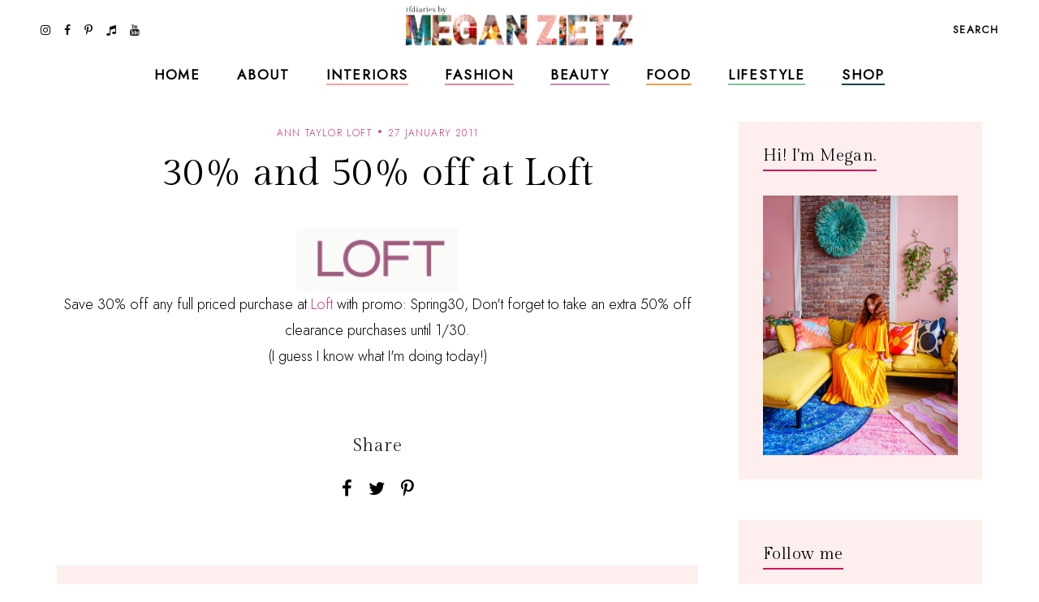

--- FILE ---
content_type: text/javascript; charset=UTF-8
request_url: https://www.tfdiaries.com/feeds/posts/default/-/loft?alt=json-in-script&callback=relatedposts&max-results=30
body_size: 14533
content:
// API callback
relatedposts({"version":"1.0","encoding":"UTF-8","feed":{"xmlns":"http://www.w3.org/2005/Atom","xmlns$openSearch":"http://a9.com/-/spec/opensearchrss/1.0/","xmlns$blogger":"http://schemas.google.com/blogger/2008","xmlns$georss":"http://www.georss.org/georss","xmlns$gd":"http://schemas.google.com/g/2005","xmlns$thr":"http://purl.org/syndication/thread/1.0","id":{"$t":"tag:blogger.com,1999:blog-9014867718432496122"},"updated":{"$t":"2026-01-04T00:02:19.168-05:00"},"category":[{"term":"personal style"},{"term":"bold prints and colors"},{"term":"outfit ideas"},{"term":"look of the day"},{"term":"fab finds under 50"},{"term":"trends"},{"term":"Shoes"},{"term":"layering"},{"term":"Fall 2010 trends"},{"term":"beauty"},{"term":"recipes"},{"term":"dresses"},{"term":"spot the steal"},{"term":"beauty must haves"},{"term":"pregnant and fabulous"},{"term":"leopard print"},{"term":"stripes"},{"term":"would you wear this trend"},{"term":"Summer 2010 trends"},{"term":"for the home"},{"term":"maxi dresses"},{"term":"look for less"},{"term":"boots"},{"term":"Spring 2010 trends"},{"term":"designer looks for less"},{"term":"fall"},{"term":"maternity"},{"term":"leather"},{"term":"wedges"},{"term":"spring 2011 trends"},{"term":"fall 2010 must haves"},{"term":"spring\/summer"},{"term":"Target"},{"term":"quick and easy recipes"},{"term":"red"},{"term":"ruffles"},{"term":"summer 2010 must haves"},{"term":"shorts"},{"term":"tights"},{"term":"giveaways"},{"term":"Old Navy"},{"term":"scarves"},{"term":"Sales"},{"term":"working your closet"},{"term":"print mixing"},{"term":"spring 2012"},{"term":"Spring 2010 must haves"},{"term":"this week"},{"term":"Florals"},{"term":"fringe"},{"term":"booties"},{"term":"fall 2012"},{"term":"fall\/winter"},{"term":"sweaters"},{"term":"Forever21"},{"term":"jeans"},{"term":"polka dots"},{"term":"summer 2012"},{"term":"skirts"},{"term":"denim"},{"term":"review"},{"term":"Coupons"},{"term":"sheer"},{"term":"fall trends"},{"term":"neons"},{"term":"5 ways to wear"},{"term":"DIY"},{"term":"holiday recipes"},{"term":"plaid"},{"term":"Bags"},{"term":"Lace"},{"term":"hats"},{"term":"vintage"},{"term":"HM"},{"term":"fall style"},{"term":"hair"},{"term":"favorite"},{"term":"snakeskin"},{"term":"vest"},{"term":"maxi monday"},{"term":"5 things"},{"term":"boyfriend blazer"},{"term":"spring 2013"},{"term":"from the runway"},{"term":"summer recipes"},{"term":"tfdiariestravels"},{"term":"DIY Style"},{"term":"bohemian"},{"term":"lifestyle"},{"term":"nail color"},{"term":"shopping"},{"term":"70's inspired"},{"term":"belts"},{"term":"blazers"},{"term":"cat eye sunglasses"},{"term":"comfort food"},{"term":"designer collabs"},{"term":"halloween"},{"term":"summer style"},{"term":"Kohls"},{"term":"two ways to wear"},{"term":"fall 2013"},{"term":"freebies"},{"term":"sandals"},{"term":"scalloped edges"},{"term":"trend report"},{"term":"leopard"},{"term":"spring trends"},{"term":"steve madden"},{"term":"bumpstyle"},{"term":"fashion"},{"term":"hair-to"},{"term":"peplum"},{"term":"sequin"},{"term":"metallics"},{"term":"jewelry"},{"term":"statement jewelry"},{"term":"gift guide"},{"term":"winner"},{"term":"halloween costume idea"},{"term":"home design"},{"term":"nail polish"},{"term":"pleats"},{"term":"snapshots"},{"term":"statement necklaces"},{"term":"fashion week"},{"term":"jackets"},{"term":"makeup"},{"term":"nyfw"},{"term":"tribal"},{"term":"animal print"},{"term":"home decor"},{"term":"military"},{"term":"motherhood"},{"term":"winter"},{"term":"My Creations"},{"term":"cheap chic"},{"term":"chocolate"},{"term":"colorblocking"},{"term":"jewelmint"},{"term":"marshalls"},{"term":"white"},{"term":"asos"},{"term":"black and white"},{"term":"braids"},{"term":"fall recipes"},{"term":"what's in stores"},{"term":"bows"},{"term":"boyfriend jeans"},{"term":"handbag"},{"term":"leggings"},{"term":"little black dress"},{"term":"nails"},{"term":"ann taylor loft"},{"term":"cardigans"},{"term":"chain link bag"},{"term":"faux fur"},{"term":"how i wore it"},{"term":"megan makes"},{"term":"summer"},{"term":"sunglasses"},{"term":"gap"},{"term":"guest post"},{"term":"military jackets"},{"term":"oxblood"},{"term":"sears"},{"term":"throwback thursday"},{"term":"Romper"},{"term":"chambray"},{"term":"high waisted"},{"term":"holiday shopping"},{"term":"spring 2011"},{"term":"trench coats"},{"term":"video"},{"term":"endless"},{"term":"turquoise"},{"term":"ulta"},{"term":"urban outfitters"},{"term":"casual"},{"term":"entertaining"},{"term":"glam media"},{"term":"lulus.com"},{"term":"neutrals"},{"term":"online coupons"},{"term":"skincare"},{"term":"winter coats"},{"term":"zac posen for target"},{"term":"alloy"},{"term":"backstage beauty"},{"term":"black"},{"term":"bold prints and color"},{"term":"designer inspired"},{"term":"dolce vita"},{"term":"drinks"},{"term":"easy hair ideas"},{"term":"fancy french cologne"},{"term":"featured"},{"term":"jcpenney"},{"term":"layers"},{"term":"nude pumps"},{"term":"studs"},{"term":"styled6ways"},{"term":"Sarah Jessica Parker"},{"term":"alice and olivia for payless"},{"term":"chevron stripes"},{"term":"christian louboutin"},{"term":"cocktails"},{"term":"glitter"},{"term":"nyc"},{"term":"sequins"},{"term":"slouchy"},{"term":"Nordstrom"},{"term":"accessories"},{"term":"brunch"},{"term":"go jane"},{"term":"gold"},{"term":"how to"},{"term":"inspiration"},{"term":"pastels"},{"term":"tbt"},{"term":"tshirt"},{"term":"tucker by gaby basora for target"},{"term":"tutorial"},{"term":"5wtw"},{"term":"6pm"},{"term":"Floral Accent"},{"term":"Nordstrom Rack"},{"term":"aldo"},{"term":"bloggers do it better"},{"term":"cropped tops"},{"term":"cynthia vincent for target"},{"term":"dillards"},{"term":"dsw"},{"term":"eco friendly"},{"term":"express"},{"term":"gluten free"},{"term":"lauren conrad"},{"term":"one shoulder"},{"term":"payless"},{"term":"pumps"},{"term":"swirl"},{"term":"tie dye"},{"term":"arm party"},{"term":"belina"},{"term":"blogging buddies"},{"term":"bracelets"},{"term":"breakfast"},{"term":"celebrity style"},{"term":"charlotte russe"},{"term":"fashion news"},{"term":"highgloss"},{"term":"knit hats"},{"term":"marc jacobs"},{"term":"midi"},{"term":"monday funday sales"},{"term":"spring 2014"},{"term":"studded"},{"term":"technology"},{"term":"tj maxx"},{"term":"zoya"},{"term":"banana republic"},{"term":"beauty trends"},{"term":"bib necklace"},{"term":"blazer"},{"term":"bold lips"},{"term":"chic finds under 20"},{"term":"christian siriano"},{"term":"closet staples"},{"term":"clutch"},{"term":"espadrilles"},{"term":"gifts under 10"},{"term":"graphic tee"},{"term":"hi low hem"},{"term":"lips"},{"term":"manicures"},{"term":"nine west"},{"term":"overalls"},{"term":"spring"},{"term":"tjmaxx"},{"term":"under $10"},{"term":"yellow"},{"term":"Macy's"},{"term":"Nautical"},{"term":"bangles"},{"term":"best dressed"},{"term":"carrie bradshaw"},{"term":"cut offs"},{"term":"denim shorts"},{"term":"draping"},{"term":"earrings"},{"term":"feathers"},{"term":"gifts under $50"},{"term":"holiday"},{"term":"holiday decorating"},{"term":"ikat"},{"term":"julep maven"},{"term":"jumpsuits"},{"term":"latte recipes"},{"term":"liberty of london at target"},{"term":"loft"},{"term":"loved squared"},{"term":"paisley"},{"term":"pumpkin recipes"},{"term":"revlon"},{"term":"rings"},{"term":"runway trends"},{"term":"safari"},{"term":"sex and the city 2"},{"term":"sole society"},{"term":"staples"},{"term":"target shoes"},{"term":"threadsence"},{"term":"tillys"},{"term":"turban"},{"term":"wetseal"},{"term":"Jean Paul Gaultier For Target"},{"term":"Links A La Mode"},{"term":"Victoria's Secret"},{"term":"affordable scarves"},{"term":"brights"},{"term":"burlington style squad"},{"term":"clothes hound"},{"term":"clutches"},{"term":"cynthia vincent"},{"term":"decor"},{"term":"emerald"},{"term":"fall beauty"},{"term":"flares"},{"term":"french connection"},{"term":"go international"},{"term":"in review"},{"term":"jessica simpson"},{"term":"kim kardashian"},{"term":"makeup forever"},{"term":"mara hoffman"},{"term":"mimi boutique"},{"term":"miu miu"},{"term":"mulberry"},{"term":"pink"},{"term":"radiant orchid"},{"term":"retro"},{"term":"sample sales"},{"term":"sephora"},{"term":"shoemint"},{"term":"skulls"},{"term":"socks"},{"term":"spiegel"},{"term":"spring casual"},{"term":"swimwear"},{"term":"tangerine"},{"term":"tfdiariestv"},{"term":"tops"},{"term":"travel"},{"term":"vegan"},{"term":"vince camuto"},{"term":"white blazer"},{"term":"Camel"},{"term":"Dolce and Gabbana"},{"term":"Florida"},{"term":"Michael Kors"},{"term":"Rodarte"},{"term":"babbleboxx"},{"term":"babies"},{"term":"bathing suits"},{"term":"brian atwood"},{"term":"chia recipes"},{"term":"chiffon"},{"term":"cowboy boots"},{"term":"diane von furstenburg"},{"term":"drop waist"},{"term":"everybody everywhere"},{"term":"flats"},{"term":"free shipping"},{"term":"fur"},{"term":"give and get program"},{"term":"head scarf"},{"term":"houndstooth"},{"term":"interiors"},{"term":"jeggings"},{"term":"jimmy choo"},{"term":"juicy couture"},{"term":"lanvin"},{"term":"lily boutique"},{"term":"mimis the look"},{"term":"moxie jane"},{"term":"neon"},{"term":"new york"},{"term":"one of a kind style"},{"term":"oversized"},{"term":"pantone"},{"term":"pie"},{"term":"piperlime"},{"term":"proenza schouler"},{"term":"purple"},{"term":"red lips"},{"term":"runway report"},{"term":"sculptz"},{"term":"sock bun"},{"term":"sparkle"},{"term":"sponsors"},{"term":"stlfw"},{"term":"storage"},{"term":"style"},{"term":"summer beauty"},{"term":"swing dresses"},{"term":"tadashi shoji"},{"term":"target style"},{"term":"topshop"},{"term":"tulle"},{"term":"valentino"},{"term":"what's in my bag"},{"term":"wide leg jeans"},{"term":"ysl"},{"term":"zappos"},{"term":"6 ways to wear"},{"term":"Chanel"},{"term":"Hermes"},{"term":"Loreal"},{"term":"Missoni For Target"},{"term":"Oscars"},{"term":"Versace for HM"},{"term":"agar"},{"term":"alexander mcqueen"},{"term":"alice and olivia"},{"term":"almay"},{"term":"american eagle"},{"term":"apples"},{"term":"arden b"},{"term":"bandage dress"},{"term":"bath and body works"},{"term":"bcbg"},{"term":"bedroom"},{"term":"bogo"},{"term":"budget"},{"term":"burts bees"},{"term":"cape"},{"term":"chain ankle bling"},{"term":"charles david"},{"term":"chloe"},{"term":"chulamama"},{"term":"classic glam"},{"term":"colored denim"},{"term":"conair"},{"term":"coupon site"},{"term":"diy beauty"},{"term":"dolce vita for target"},{"term":"drugstore beauty"},{"term":"edgy"},{"term":"essentials"},{"term":"eyes"},{"term":"fall 2014"},{"term":"fraas"},{"term":"free people"},{"term":"fur vests"},{"term":"gojane"},{"term":"golden globes"},{"term":"grunge"},{"term":"halston"},{"term":"handbag heaven"},{"term":"harem pants"},{"term":"heels"},{"term":"herve ledger"},{"term":"jessica alba"},{"term":"jeweltones"},{"term":"le lapin dor"},{"term":"london times"},{"term":"mary janes"},{"term":"material addict"},{"term":"maybelline"},{"term":"milkmaid braids"},{"term":"mjrsales"},{"term":"mod"},{"term":"mothers day"},{"term":"must haves"},{"term":"natural skincare"},{"term":"neutrogena"},{"term":"new orleans"},{"term":"new york and co"},{"term":"newport news"},{"term":"nicholas k"},{"term":"office"},{"term":"ombre"},{"term":"over the knee socks"},{"term":"palazzo"},{"term":"pencil skirt"},{"term":"pizza"},{"term":"project fab"},{"term":"reader request"},{"term":"red carpet"},{"term":"seventh door"},{"term":"shoe trends"},{"term":"sneakers"},{"term":"spring 2015"},{"term":"street style"},{"term":"stylemint"},{"term":"tanks"},{"term":"taylor swift"},{"term":"torrid"},{"term":"tucker"},{"term":"tunics"},{"term":"tutu"},{"term":"tweed"},{"term":"under $100"},{"term":"under 25"},{"term":"versace"},{"term":"victoria beckham"},{"term":"what to wear"},{"term":"zara"},{"term":"2 ways to wear"},{"term":"3 ways to wear"},{"term":"Candies"},{"term":"DIY Facials"},{"term":"Jennifer Zeuner"},{"term":"Lord and Taylor"},{"term":"Lucky"},{"term":"Merona"},{"term":"NYX"},{"term":"OPI"},{"term":"Ross"},{"term":"Stella McCartney"},{"term":"Too Faced"},{"term":"abercrombie"},{"term":"aerie"},{"term":"aeropostale"},{"term":"allen b"},{"term":"american apparel"},{"term":"anthopologie"},{"term":"argyle"},{"term":"as seen on tv"},{"term":"ashley greene"},{"term":"aveda"},{"term":"baciami"},{"term":"baroque"},{"term":"bcbgeneration"},{"term":"beanies"},{"term":"beauxx"},{"term":"bebe"},{"term":"betsey johnson"},{"term":"bisou bisou"},{"term":"black friday"},{"term":"boyfriend watch"},{"term":"bra tops"},{"term":"brown"},{"term":"brownies"},{"term":"budget friendly"},{"term":"calvin klein"},{"term":"camilla belle"},{"term":"chain link"},{"term":"cheap cheaper cheapest"},{"term":"chinese laundry"},{"term":"cobalt"},{"term":"coral"},{"term":"coupon chief"},{"term":"cover girl"},{"term":"cuffs"},{"term":"cut outs"},{"term":"cyber monday"},{"term":"cynthia rowley"},{"term":"dama handbags"},{"term":"delias"},{"term":"delicate"},{"term":"dresses. target"},{"term":"drew barrymore"},{"term":"duematernity"},{"term":"embellished sunglasses"},{"term":"essie"},{"term":"eugenia kim for target"},{"term":"eyelash"},{"term":"fabulous on a dime"},{"term":"fashion momma"},{"term":"fashionjunkee"},{"term":"festival season"},{"term":"fitness"},{"term":"flowers"},{"term":"fruit"},{"term":"garnier"},{"term":"glamour"},{"term":"glossybox"},{"term":"gloves"},{"term":"guiseppe zanotti"},{"term":"holiday beauty"},{"term":"i heart ronson"},{"term":"instagram"},{"term":"intel"},{"term":"jason wu"},{"term":"jcrew"},{"term":"julianne hough"},{"term":"justfab"},{"term":"kate bosworth"},{"term":"kate middletons style"},{"term":"kitchen"},{"term":"kmart"},{"term":"knits"},{"term":"kushyfoot"},{"term":"lands end"},{"term":"lanvin for HM"},{"term":"leighton meester"},{"term":"leopard blazer"},{"term":"levis"},{"term":"lipgloss"},{"term":"loris shoes"},{"term":"lunateal"},{"term":"mac makeup"},{"term":"martin and osa"},{"term":"material girl"},{"term":"max and cleo"},{"term":"maxi skirts"},{"term":"megans closet shop"},{"term":"metropolitan"},{"term":"mirrored prints"},{"term":"miss sixty"},{"term":"mossimo"},{"term":"n.y.c color"},{"term":"nicole richie"},{"term":"noon by noor"},{"term":"nursery"},{"term":"oasap"},{"term":"organic"},{"term":"outerwear"},{"term":"oxfords"},{"term":"paraben free"},{"term":"person"},{"term":"polyvore"},{"term":"poncho"},{"term":"pop tart recipes"},{"term":"prada"},{"term":"rachel bilson"},{"term":"resort wear"},{"term":"roxy"},{"term":"ruffle"},{"term":"salad"},{"term":"sally hansen"},{"term":"sam edelman"},{"term":"seventh door giveaway"},{"term":"sex and the city"},{"term":"shearling"},{"term":"shopbop"},{"term":"shopsuey"},{"term":"short suits"},{"term":"skater skirt"},{"term":"soup recipes"},{"term":"spiegal"},{"term":"ss14"},{"term":"st. louis"},{"term":"statement sunglasses"},{"term":"stella maternity"},{"term":"stila"},{"term":"streaming"},{"term":"style coaltion"},{"term":"sunscreen"},{"term":"sweatshirts"},{"term":"tacos"},{"term":"the garden collection"},{"term":"thredup"},{"term":"thursdiy"},{"term":"tied"},{"term":"tobi"},{"term":"velvet"},{"term":"wallpaper"},{"term":"walmart"},{"term":"ways to wear"},{"term":"weddings"},{"term":"wellies"},{"term":"whitney port"},{"term":"william rast for target"},{"term":"women's coats"},{"term":"365hangers"},{"term":"5 trends to try"},{"term":"60's inspired"},{"term":"90's"},{"term":"ADAM"},{"term":"Anchors"},{"term":"Anna Maria Island"},{"term":"Anne Klein"},{"term":"BOBI"},{"term":"CSN Stores"},{"term":"Camellia Flower Thong"},{"term":"Chanel Haute Couture"},{"term":"Chris March"},{"term":"Christmas decor"},{"term":"Clarins"},{"term":"Cosmetics"},{"term":"Dolce and Gabanna"},{"term":"Dries Van Noten"},{"term":"Elie Saab"},{"term":"Elle"},{"term":"Emilia Flower Thong"},{"term":"Forever 21"},{"term":"Harper's Bazaar"},{"term":"House of Harlow 1960"},{"term":"I-N-C"},{"term":"IFB"},{"term":"Jane.com"},{"term":"Kelloggs"},{"term":"Lilly pulitzer"},{"term":"Lulu Townsend"},{"term":"Magicsuit"},{"term":"Marchesa"},{"term":"Mathew Williamson"},{"term":"Memorial Day"},{"term":"Mexico"},{"term":"Missoni"},{"term":"Mui Mui"},{"term":"NARS Cosmetics"},{"term":"Olsenboye"},{"term":"Pour La Victoire"},{"term":"Rebecca Minkoff"},{"term":"SJP"},{"term":"Stephen Burrows for Target"},{"term":"Tulum"},{"term":"Yves Saint Laurent"},{"term":"a"},{"term":"adidas"},{"term":"albertus swanepoel"},{"term":"alessandra ambrosio"},{"term":"alexander wang"},{"term":"aniika.com"},{"term":"anika burke"},{"term":"annalynne mccord"},{"term":"anne hathaway"},{"term":"apps"},{"term":"archer"},{"term":"art"},{"term":"ask megan"},{"term":"at home facials"},{"term":"athleta"},{"term":"audrey hepburn"},{"term":"aveeno"},{"term":"average girls guide"},{"term":"avocado"},{"term":"baby essentials"},{"term":"baby phat"},{"term":"badgley mischka"},{"term":"baghaus"},{"term":"baking"},{"term":"balmain"},{"term":"bamboo"},{"term":"bangs"},{"term":"bareminerals"},{"term":"barneys new york"},{"term":"baublebar"},{"term":"bb dakota"},{"term":"bcbgirls"},{"term":"beaucoo"},{"term":"benefit"},{"term":"bergdorf goodmans"},{"term":"big buddha"},{"term":"billabong"},{"term":"birkin"},{"term":"birthday"},{"term":"black beans"},{"term":"black tie"},{"term":"blake lively"},{"term":"blissoma"},{"term":"bloomingdales"},{"term":"blouses"},{"term":"blueberry"},{"term":"bluefly"},{"term":"blumarine"},{"term":"body central"},{"term":"boohoo"},{"term":"boucle"},{"term":"bqueen"},{"term":"bras"},{"term":"brigitte bardot"},{"term":"brocade"},{"term":"brows"},{"term":"butter london"},{"term":"buy one get one"},{"term":"buybuy BABY"},{"term":"caftans"},{"term":"calypso st. barths"},{"term":"candela"},{"term":"cap toe"},{"term":"cards"},{"term":"cargos"},{"term":"carlos santana"},{"term":"carolina boutique"},{"term":"carrie underwood"},{"term":"cartier"},{"term":"catherine malandrino for kohls"},{"term":"cc cream"},{"term":"charles albert"},{"term":"charlotte olympia steal"},{"term":"charlotte ronson"},{"term":"cheap sally"},{"term":"cheese"},{"term":"chelsea boots"},{"term":"cinco de mayo"},{"term":"claire danes"},{"term":"clarisonic"},{"term":"clean eating"},{"term":"clear nail polish uses"},{"term":"clinique"},{"term":"clothes for a cause"},{"term":"clover necklace"},{"term":"coach"},{"term":"coconut oil"},{"term":"coconut water"},{"term":"coffee"},{"term":"colin stuart"},{"term":"collaborations"},{"term":"collage boutique"},{"term":"color"},{"term":"color of the year"},{"term":"comfor"},{"term":"computers"},{"term":"converse one star"},{"term":"cork"},{"term":"corset"},{"term":"couture candy"},{"term":"crate and barrow"},{"term":"creative content"},{"term":"cribs"},{"term":"culottes"},{"term":"cynthia steffe"},{"term":"dancing with the stars"},{"term":"date night style"},{"term":"deals and steals"},{"term":"delta"},{"term":"designers"},{"term":"designs by rel"},{"term":"desigual"},{"term":"dior"},{"term":"divabelladesigns"},{"term":"donut recipes"},{"term":"dormify"},{"term":"dress for success"},{"term":"dry shampoo"},{"term":"dvf"},{"term":"easy vodka recipes"},{"term":"ebags"},{"term":"ebew"},{"term":"elizabeth grace"},{"term":"embelle boutique"},{"term":"emerson"},{"term":"emmy rossum"},{"term":"essence"},{"term":"eva longoria parker"},{"term":"exhilaration"},{"term":"fall must haves"},{"term":"family"},{"term":"fashion 2.0"},{"term":"fashionista next door"},{"term":"faucets"},{"term":"fergalicious"},{"term":"fierce"},{"term":"forever unique"},{"term":"formal"},{"term":"frappe"},{"term":"fred flare"},{"term":"free shipping day"},{"term":"freeshippingday"},{"term":"french toast"},{"term":"frye"},{"term":"fun and flirty"},{"term":"gallery wall"},{"term":"gap design editions"},{"term":"get the look"},{"term":"gevalia bean chat"},{"term":"gift"},{"term":"gift guide. electronics"},{"term":"gingham"},{"term":"glasses"},{"term":"google"},{"term":"gorjessforless"},{"term":"gossip girl"},{"term":"gowns"},{"term":"grammys"},{"term":"great lash"},{"term":"green"},{"term":"grey"},{"term":"gucci"},{"term":"gwen stefani"},{"term":"halston hertige"},{"term":"hanes"},{"term":"harlem collection"},{"term":"harrow"},{"term":"havertys"},{"term":"healthy"},{"term":"heidi klum"},{"term":"his and her style"},{"term":"honey recipes"},{"term":"honey rose and k"},{"term":"hot chocolate"},{"term":"hot topic"},{"term":"in my closet"},{"term":"innovation"},{"term":"ioma"},{"term":"isabel and ruben toledo for target"},{"term":"isabel marant"},{"term":"jason wu for target"},{"term":"jennifer aniston"},{"term":"jennifer lopez"},{"term":"jessica biel"},{"term":"jessica lowndes"},{"term":"jessica stroup"},{"term":"jessica szohr"},{"term":"joy bryant"},{"term":"juicing"},{"term":"justin timberlake"},{"term":"kate beckinsale"},{"term":"kate hudson"},{"term":"kate moss"},{"term":"kate spade"},{"term":"katherine mcphee"},{"term":"katrina bowden"},{"term":"kco"},{"term":"kenneth cole"},{"term":"kensie"},{"term":"keratin"},{"term":"khaki"},{"term":"kirna zabete for target"},{"term":"kristen stewart"},{"term":"kristin cavallari"},{"term":"lamb"},{"term":"laughping"},{"term":"layer"},{"term":"le tote"},{"term":"lea michele"},{"term":"lela rose"},{"term":"lemon prints"},{"term":"liner"},{"term":"little black bag"},{"term":"little white dress"},{"term":"lo bosworth"},{"term":"lookbook"},{"term":"lovely"},{"term":"macys"},{"term":"mad men"},{"term":"madonna"},{"term":"malin akerman"},{"term":"manolo blahnik"},{"term":"margarita"},{"term":"maxxinista"},{"term":"menswear"},{"term":"mia"},{"term":"miami fashion week"},{"term":"michael antonio"},{"term":"michelle bisou"},{"term":"microdermabrasion"},{"term":"miley max"},{"term":"mimosa"},{"term":"minted"},{"term":"miss me"},{"term":"modcloth"},{"term":"molly sims"},{"term":"mom hacks"},{"term":"moms have style too"},{"term":"monogram"},{"term":"moroccanoil"},{"term":"muffins"},{"term":"my style genie"},{"term":"naomi watts"},{"term":"natalie portman"},{"term":"neiman marcus"},{"term":"new and hot"},{"term":"novo scarmd"},{"term":"nursing"},{"term":"off duty style"},{"term":"olay"},{"term":"oldie but goodie"},{"term":"ootd"},{"term":"orange"},{"term":"organizing"},{"term":"oscar de la renta"},{"term":"out and about"},{"term":"owls"},{"term":"packing"},{"term":"pacsun"},{"term":"paint"},{"term":"pajama trend"},{"term":"pasta"},{"term":"peaches"},{"term":"petale dome bag"},{"term":"peter som for kohls"},{"term":"pi day"},{"term":"picnic"},{"term":"pictures"},{"term":"pierre hardy"},{"term":"pineapple"},{"term":"plndr"},{"term":"pollinate"},{"term":"pop of color"},{"term":"pop shoes"},{"term":"popsicles"},{"term":"poshlocket"},{"term":"project runway"},{"term":"project style"},{"term":"punk"},{"term":"quinoa"},{"term":"rag and bone"},{"term":"rainboots"},{"term":"rainbow"},{"term":"ralph lauren"},{"term":"rebates"},{"term":"rebecca taylor"},{"term":"reese witherspoon"},{"term":"rent the runway"},{"term":"report"},{"term":"reuse"},{"term":"reversible"},{"term":"rickety rack"},{"term":"rimmel"},{"term":"robbi and nikki"},{"term":"roberto cavalli"},{"term":"ronisha vannoy"},{"term":"roses"},{"term":"sag awards"},{"term":"sandra bullock"},{"term":"sangria"},{"term":"sauza"},{"term":"savannah bee"},{"term":"scarvesdotnet"},{"term":"seenon"},{"term":"selena gomez"},{"term":"sergio davila"},{"term":"sergio rossi"},{"term":"she said"},{"term":"shock boutique"},{"term":"shoes of prey"},{"term":"shoes. cap toe"},{"term":"shopchic"},{"term":"sienna miller"},{"term":"silk'n revit"},{"term":"simply vera"},{"term":"sincerely sweet boutique"},{"term":"singer22"},{"term":"smart chic"},{"term":"snacks"},{"term":"snap"},{"term":"sneak peek"},{"term":"sneaker wedges"},{"term":"snoozer loser"},{"term":"social media"},{"term":"sock bump it"},{"term":"son jung wan"},{"term":"sonia kashuk"},{"term":"sophia bush"},{"term":"spa day"},{"term":"spacekit \/\/ sustainability"},{"term":"sporty"},{"term":"spring 2014 beauty"},{"term":"spring break"},{"term":"spring\/winter"},{"term":"ss13"},{"term":"starbucks"},{"term":"starfish"},{"term":"statement boots"},{"term":"stoli"},{"term":"striped pants"},{"term":"striped skirt"},{"term":"strivectin"},{"term":"strollers"},{"term":"style manor"},{"term":"suave"},{"term":"subscription services"},{"term":"suits"},{"term":"summer essentials"},{"term":"surevolution"},{"term":"swapped"},{"term":"sweatshirt. pleated skirt"},{"term":"swell"},{"term":"swimusa"},{"term":"swing dress"},{"term":"tablet"},{"term":"tank"},{"term":"tara smith hair"},{"term":"target  beauty"},{"term":"target beauty"},{"term":"target does it again"},{"term":"tarte"},{"term":"tassel"},{"term":"taxes"},{"term":"tbtstyle"},{"term":"temple st clair"},{"term":"tfdiaries"},{"term":"the Florida Keys"},{"term":"the bonnie"},{"term":"the container store"},{"term":"thegifter"},{"term":"tiffany and co"},{"term":"tina fey"},{"term":"tori spelling"},{"term":"totes"},{"term":"travel guide"},{"term":"treats"},{"term":"trousers"},{"term":"trunkist"},{"term":"tsubo"},{"term":"u by kotex"},{"term":"ultrabook style"},{"term":"unlisted"},{"term":"valentines day"},{"term":"vanessa hudgens"},{"term":"veil beanie"},{"term":"venus"},{"term":"vera Bradley"},{"term":"vera wang"},{"term":"visit Florida"},{"term":"vodka"},{"term":"walgreens"},{"term":"watches"},{"term":"we love colors"},{"term":"wetnwild nail color"},{"term":"what to pack"},{"term":"white tee shirt"},{"term":"who what wear collection"},{"term":"whowhatwear"},{"term":"windsor"},{"term":"wine"},{"term":"winter kate"},{"term":"work your closet"},{"term":"would"},{"term":"wrap dress"},{"term":"wrinkles"},{"term":"xhilaration"},{"term":"yes to"},{"term":"yes to grapefruit"},{"term":"zang toi"}],"title":{"type":"text","$t":"TfDiaries"},"subtitle":{"type":"html","$t":"TfDiaries By Megan Zietz"},"link":[{"rel":"http://schemas.google.com/g/2005#feed","type":"application/atom+xml","href":"https:\/\/www.tfdiaries.com\/feeds\/posts\/default"},{"rel":"self","type":"application/atom+xml","href":"https:\/\/www.blogger.com\/feeds\/9014867718432496122\/posts\/default\/-\/loft?alt=json-in-script\u0026max-results=30"},{"rel":"alternate","type":"text/html","href":"https:\/\/www.tfdiaries.com\/search\/label\/loft"},{"rel":"hub","href":"http://pubsubhubbub.appspot.com/"}],"author":[{"name":{"$t":"Megan, TfDiaries.com"},"uri":{"$t":"http:\/\/www.blogger.com\/profile\/07063699601858651282"},"email":{"$t":"noreply@blogger.com"},"gd$image":{"rel":"http://schemas.google.com/g/2005#thumbnail","width":"32","height":"32","src":"\/\/blogger.googleusercontent.com\/img\/b\/R29vZ2xl\/AVvXsEiMJSEhR_Eqb6EMf8XfFgIXA3EhBwkv6mtNM8ltZpBYT-tLyVuBC4CVX_knElyDdHVwPdbdJcYNGsutvrltH_j3I8yCDeihhxTq7LFJFIaION_SPwJpQcv9ecbKw2q4vA\/s220\/IMG_6589.jpg"}}],"generator":{"version":"7.00","uri":"http://www.blogger.com","$t":"Blogger"},"openSearch$totalResults":{"$t":"6"},"openSearch$startIndex":{"$t":"1"},"openSearch$itemsPerPage":{"$t":"30"},"entry":[{"id":{"$t":"tag:blogger.com,1999:blog-9014867718432496122.post-1095547034620038566"},"published":{"$t":"2012-07-18T17:00:00.000-04:00"},"updated":{"$t":"2012-07-18T17:00:00.772-04:00"},"category":[{"scheme":"http://www.blogger.com/atom/ns#","term":"bold prints and colors"},{"scheme":"http://www.blogger.com/atom/ns#","term":"leopard print"},{"scheme":"http://www.blogger.com/atom/ns#","term":"loft"},{"scheme":"http://www.blogger.com/atom/ns#","term":"red"},{"scheme":"http://www.blogger.com/atom/ns#","term":"snakeskin"},{"scheme":"http://www.blogger.com/atom/ns#","term":"stripes"},{"scheme":"http://www.blogger.com/atom/ns#","term":"summer 2012"},{"scheme":"http://www.blogger.com/atom/ns#","term":"what's in stores"}],"title":{"type":"text","$t":"What's In Stores - Loft"},"content":{"type":"html","$t":"\u003Cdiv class=\"separator\" style=\"clear: both; text-align: center;\"\u003E\n\u003Ca href=\"https:\/\/blogger.googleusercontent.com\/img\/b\/R29vZ2xl\/AVvXsEgXnZKjx8XlPsajvC6t-ABPq94N10onJAqDx4wGT9LkdwTVmb1gpfKD7KuKamsnoLyAkgq2a9_MXD5fddGrJiXWbw1duIysYPfLmlU5YIF2VvkFMoqFc9OSGH-UTjf3bt5FHR6X-hjedaJ4\/s1600\/IMG_0100.jpg\" imageanchor=\"1\" style=\"margin-left: 1em; margin-right: 1em;\"\u003E\u003Cimg border=\"0\" height=\"640\" src=\"https:\/\/blogger.googleusercontent.com\/img\/b\/R29vZ2xl\/AVvXsEgXnZKjx8XlPsajvC6t-ABPq94N10onJAqDx4wGT9LkdwTVmb1gpfKD7KuKamsnoLyAkgq2a9_MXD5fddGrJiXWbw1duIysYPfLmlU5YIF2VvkFMoqFc9OSGH-UTjf3bt5FHR6X-hjedaJ4\/s640\/IMG_0100.jpg\" width=\"480\" \/\u003E\u003C\/a\u003E\u003C\/div\u003E\n\u003Cdiv class=\"separator\" style=\"clear: both; text-align: center;\"\u003E\n\u003C\/div\u003E\n\u003Cdiv style=\"margin-bottom: 0px; margin-left: 0px; margin-right: 0px; margin-top: 0px; text-align: center;\"\u003E\nIt's been awhile since I last stepped into a Loft, and my how I've missed their colorfully put together ensembles and accessories. I fell in love with all the prints and even almost forced myself to take home a certain jumpsuit, though I resisted until a sale comes along. Loft really has a thing for prints, stripes and red this summer and I'm loving it.\u003C\/div\u003E\n\u003Cdiv style=\"margin-bottom: 0px; margin-left: 0px; margin-right: 0px; margin-top: 0px; text-align: center;\"\u003E\n\u003Cbr \/\u003E\u003C\/div\u003E\n\u003Cdiv style=\"margin-bottom: 0px; margin-left: 0px; margin-right: 0px; margin-top: 0px; text-align: center;\"\u003E\nWhat are you loving from\u0026nbsp;\u003Ca href=\"http:\/\/Loft.com\/\"\u003ELoft\u003C\/a\u003E\u0026nbsp;lately?\u003C\/div\u003E\n\u003Cbr \/\u003E\n\u003Cdiv class=\"separator\" style=\"clear: both; text-align: center;\"\u003E\n\u003Ca href=\"https:\/\/blogger.googleusercontent.com\/img\/b\/R29vZ2xl\/AVvXsEjDteQyw-Rnvx7YEEEWcYLPpnSeKH6K-kOrYZRhgtJYX0jvUxAVsfnNegGqf_IZS7RZaUc28Nylcra05OGqXy9FgLapHrYowWTyh_1P_DtNdvSiyaAwH8ZausnuLITyddG-BosN6ssh6qkD\/s1600\/IMG_0101.jpg\" imageanchor=\"1\" style=\"margin-left: 1em; margin-right: 1em;\"\u003E\u003Cimg border=\"0\" height=\"640\" src=\"https:\/\/blogger.googleusercontent.com\/img\/b\/R29vZ2xl\/AVvXsEjDteQyw-Rnvx7YEEEWcYLPpnSeKH6K-kOrYZRhgtJYX0jvUxAVsfnNegGqf_IZS7RZaUc28Nylcra05OGqXy9FgLapHrYowWTyh_1P_DtNdvSiyaAwH8ZausnuLITyddG-BosN6ssh6qkD\/s640\/IMG_0101.jpg\" width=\"480\" \/\u003E\u003C\/a\u003E\u003C\/div\u003E\n\u003Cdiv class=\"separator\" style=\"clear: both; text-align: center;\"\u003E\n\u003Ca href=\"https:\/\/blogger.googleusercontent.com\/img\/b\/R29vZ2xl\/AVvXsEjbUMkzQU84NrxIinApwFHMhYe9z3tXHCbr3Ay_OF8a4UEOydq7RMiY9zZ0uJELjSByKGf3uqpoizidE3OtdnlhPUxHrWDtUWlCY8kcrbJmhwj26RcAtzntGqpBo2dKDnj6-W_C9ROl4HFp\/s1600\/IMG_0103.jpg\" imageanchor=\"1\" style=\"margin-left: 1em; margin-right: 1em;\"\u003E\u003Cimg border=\"0\" height=\"640\" src=\"https:\/\/blogger.googleusercontent.com\/img\/b\/R29vZ2xl\/AVvXsEjbUMkzQU84NrxIinApwFHMhYe9z3tXHCbr3Ay_OF8a4UEOydq7RMiY9zZ0uJELjSByKGf3uqpoizidE3OtdnlhPUxHrWDtUWlCY8kcrbJmhwj26RcAtzntGqpBo2dKDnj6-W_C9ROl4HFp\/s640\/IMG_0103.jpg\" width=\"480\" \/\u003E\u003C\/a\u003E\u003C\/div\u003E\n\u003Cdiv class=\"separator\" style=\"clear: both; text-align: center;\"\u003E\n\u003Ca href=\"https:\/\/blogger.googleusercontent.com\/img\/b\/R29vZ2xl\/AVvXsEjM7h7vcQgNErHvh-APxHWAI1EZuRawbvEAHNeHROkVTGf7OG33kuixjJqZ_eg5XjJI2Cg59JMaf95YP4z-cC58Yr7KnVcMjjEnBpzeV5hOWefCvLYYhMbIM_3fdE5uQB-7Xj-yy8rr0qt_\/s1600\/IMG_0104.jpg\" imageanchor=\"1\" style=\"margin-left: 1em; margin-right: 1em;\"\u003E\u003Cimg border=\"0\" height=\"640\" src=\"https:\/\/blogger.googleusercontent.com\/img\/b\/R29vZ2xl\/AVvXsEjM7h7vcQgNErHvh-APxHWAI1EZuRawbvEAHNeHROkVTGf7OG33kuixjJqZ_eg5XjJI2Cg59JMaf95YP4z-cC58Yr7KnVcMjjEnBpzeV5hOWefCvLYYhMbIM_3fdE5uQB-7Xj-yy8rr0qt_\/s640\/IMG_0104.jpg\" width=\"480\" \/\u003E\u003C\/a\u003E\u003C\/div\u003E\n\u003Cdiv class=\"separator\" style=\"clear: both; text-align: center;\"\u003E\n\u003Ca href=\"https:\/\/blogger.googleusercontent.com\/img\/b\/R29vZ2xl\/AVvXsEjfmCvE8sGH0CKyN5hYmMUFyNoBPEeVBwdW1MEyS8yEVOvOie4ZucZLiHSi1l1fGpbLnznRSN3q4K-X-ZD6yNcVlKRETu_Qpl1WeHaB5-91epzV0YeeMHepT69SxTnbSkhpplngoS20d_Ac\/s1600\/IMG_0105.JPG\" imageanchor=\"1\" style=\"margin-left: 1em; margin-right: 1em;\"\u003E\u003Cimg border=\"0\" height=\"480\" src=\"https:\/\/blogger.googleusercontent.com\/img\/b\/R29vZ2xl\/AVvXsEjfmCvE8sGH0CKyN5hYmMUFyNoBPEeVBwdW1MEyS8yEVOvOie4ZucZLiHSi1l1fGpbLnznRSN3q4K-X-ZD6yNcVlKRETu_Qpl1WeHaB5-91epzV0YeeMHepT69SxTnbSkhpplngoS20d_Ac\/s640\/IMG_0105.JPG\" width=\"640\" \/\u003E\u003C\/a\u003E\u003C\/div\u003E\n\u003Cdiv class=\"separator\" style=\"clear: both; text-align: center;\"\u003E\n\u003Ca href=\"https:\/\/blogger.googleusercontent.com\/img\/b\/R29vZ2xl\/AVvXsEjguOhFn0uiGZVF6F4Sn3xrejag1EyudDoBU28GtnkuwPwZosJLEHf69EfP5JYitCXzYaKMsTDad3wG0SFYifCeyT-mXsxIJx6QnnXcrYHDAPHFy7VCfYbmTh2anAaWF8ibbmicIumZ0iQA\/s1600\/IMG_0106.JPG\" imageanchor=\"1\" style=\"margin-left: 1em; margin-right: 1em;\"\u003E\u003Cimg border=\"0\" height=\"480\" src=\"https:\/\/blogger.googleusercontent.com\/img\/b\/R29vZ2xl\/AVvXsEjguOhFn0uiGZVF6F4Sn3xrejag1EyudDoBU28GtnkuwPwZosJLEHf69EfP5JYitCXzYaKMsTDad3wG0SFYifCeyT-mXsxIJx6QnnXcrYHDAPHFy7VCfYbmTh2anAaWF8ibbmicIumZ0iQA\/s640\/IMG_0106.JPG\" width=\"640\" \/\u003E\u003C\/a\u003E\u003C\/div\u003E\n\u003Cbr \/\u003E\n\u003Cdiv class=\"separator\" style=\"clear: both; text-align: center;\"\u003E\n\u003Ca href=\"https:\/\/blogger.googleusercontent.com\/img\/b\/R29vZ2xl\/AVvXsEjXM3yInzlHbdq2d-ATmFmjuHtwvthgiJD0TjyuTgb661V8PuaiJ9cX_aeUss2Lrjam5_M2abrpDR12pBTgO2OS7pze7uVUyEXe9ARX1BL2mbUA67nI0zjom5dZsCf7JyH1JYLVJ18rk68E\/s1600\/IMG_0107.JPG\" imageanchor=\"1\" style=\"margin-left: 1em; margin-right: 1em;\"\u003E\u003Cimg border=\"0\" height=\"480\" src=\"https:\/\/blogger.googleusercontent.com\/img\/b\/R29vZ2xl\/AVvXsEjXM3yInzlHbdq2d-ATmFmjuHtwvthgiJD0TjyuTgb661V8PuaiJ9cX_aeUss2Lrjam5_M2abrpDR12pBTgO2OS7pze7uVUyEXe9ARX1BL2mbUA67nI0zjom5dZsCf7JyH1JYLVJ18rk68E\/s640\/IMG_0107.JPG\" width=\"640\" \/\u003E\u003C\/a\u003E\u003C\/div\u003E\n\u003Cdiv class=\"separator\" style=\"clear: both; text-align: center;\"\u003E\n\u003C\/div\u003E\n\u003Cdiv class=\"separator\" style=\"clear: both; text-align: center;\"\u003E\n\u003Cb\u003EBought it!\u003C\/b\u003E\u003C\/div\u003E\n\u003Cdiv class=\"separator\" style=\"clear: both; text-align: center;\"\u003E\n\u003Ca href=\"https:\/\/blogger.googleusercontent.com\/img\/b\/R29vZ2xl\/AVvXsEiqs9pKqLW5cM9SVHsJpSzKj9pidyjVbabTp4dGEFjhKVudXTBfOGMicSX-MyHy4Am12kUpgV_OhooaCN0pmd6FP0qtip0zB4vloWjrrs38OTI41bbeMIFXDi5WNCGCk5Hh1e4eoB-2rlgc\/s1600\/IMG_0112.jpg\" imageanchor=\"1\" style=\"margin-left: 1em; margin-right: 1em;\"\u003E\u003Cb\u003E\u003Cimg border=\"0\" height=\"640\" src=\"https:\/\/blogger.googleusercontent.com\/img\/b\/R29vZ2xl\/AVvXsEiqs9pKqLW5cM9SVHsJpSzKj9pidyjVbabTp4dGEFjhKVudXTBfOGMicSX-MyHy4Am12kUpgV_OhooaCN0pmd6FP0qtip0zB4vloWjrrs38OTI41bbeMIFXDi5WNCGCk5Hh1e4eoB-2rlgc\/s640\/IMG_0112.jpg\" width=\"480\" \/\u003E\u003C\/b\u003E\u003C\/a\u003E\u003C\/div\u003E\n\u003Cdiv style=\"text-align: center;\"\u003E\n\u003Cb\u003E\u003Ca href=\"http:\/\/www.shopstyle.com\/action\/apiVisitRetailer?id=347640383\u0026amp;pid=uid1089-1448783-21\u0026amp;utm_medium=widget\u0026amp;utm_source=Product+Widget\"\u003E\u0026nbsp;Lusted After\u0026nbsp;\u003C\/a\u003E\u0026nbsp;(extra 40% off!)\u003C\/b\u003E\u003C\/div\u003E\n\u003Cdiv class=\"separator\" style=\"clear: both; text-align: center;\"\u003E\n\u003Ca href=\"https:\/\/blogger.googleusercontent.com\/img\/b\/R29vZ2xl\/AVvXsEh59fxCl4jHm4ncMTfcXQbO2anNMoX8jeLtMmj8-mctUHtPgk3O2v2AciyGCBCFXY5G3oGOx1TAlsG7Dx_0WZlVV4_ymBMtZ27hsY7DEYOMe9LCptpetdWihpUA8fAcl2ktO9Ab7SZUGbKU\/s1600\/IMG_0113.jpg\" imageanchor=\"1\" style=\"margin-left: 1em; margin-right: 1em;\"\u003E\u003Cb\u003E\u003Cimg border=\"0\" height=\"640\" src=\"https:\/\/blogger.googleusercontent.com\/img\/b\/R29vZ2xl\/AVvXsEh59fxCl4jHm4ncMTfcXQbO2anNMoX8jeLtMmj8-mctUHtPgk3O2v2AciyGCBCFXY5G3oGOx1TAlsG7Dx_0WZlVV4_ymBMtZ27hsY7DEYOMe9LCptpetdWihpUA8fAcl2ktO9Ab7SZUGbKU\/s640\/IMG_0113.jpg\" width=\"480\" \/\u003E\u003C\/b\u003E\u003C\/a\u003E\u003C\/div\u003E\n\u003Cdiv style=\"text-align: center;\"\u003E\n\u003Cb\u003E\u0026nbsp;\u003Ca href=\"http:\/\/www.shopstyle.com\/action\/apiVisitRetailer?id=350232904\u0026amp;pid=uid1089-1448783-21\u0026amp;utm_medium=widget\u0026amp;utm_source=Product+Widget\"\u003EAdorable\u003C\/a\u003E\u003C\/b\u003E\u003C\/div\u003E\n\u003Cdiv class=\"separator\" style=\"clear: both; text-align: center;\"\u003E\n\u003Ca href=\"https:\/\/blogger.googleusercontent.com\/img\/b\/R29vZ2xl\/AVvXsEglU1AJmV2CVHib8ZtXXwT56_fkmeJK5IEb2rTd8Av2mjHgsVKDTlLyo4ezzi8nzTkgvUCjYPx35sq3ZO578G0X0BOsm3N7hrXEpdzZAxZAkOLgRtMkGXALCtUjQiNaUIKFrgJVgJ-P1kFm\/s1600\/IMG_0114.jpg\" imageanchor=\"1\" style=\"margin-left: 1em; margin-right: 1em;\"\u003E\u003Cb\u003E\u003Cimg border=\"0\" height=\"640\" src=\"https:\/\/blogger.googleusercontent.com\/img\/b\/R29vZ2xl\/AVvXsEglU1AJmV2CVHib8ZtXXwT56_fkmeJK5IEb2rTd8Av2mjHgsVKDTlLyo4ezzi8nzTkgvUCjYPx35sq3ZO578G0X0BOsm3N7hrXEpdzZAxZAkOLgRtMkGXALCtUjQiNaUIKFrgJVgJ-P1kFm\/s640\/IMG_0114.jpg\" width=\"480\" \/\u003E\u003C\/b\u003E\u003C\/a\u003E\u003C\/div\u003E\n\u003Cdiv class=\"separator\" style=\"clear: both; text-align: center;\"\u003E\n\u003Ca href=\"http:\/\/www.shopstyle.com\/action\/apiVisitRetailer?id=352243789\u0026amp;pid=uid1089-1448783-21\u0026amp;utm_medium=widget\u0026amp;utm_source=Product+Widget\"\u003E\u003Cb\u003EClassic\u003C\/b\u003E\u003C\/a\u003E\u003C\/div\u003E\n\u003Cdiv class=\"separator\" style=\"clear: both; text-align: center;\"\u003E\n\u003Ca href=\"https:\/\/blogger.googleusercontent.com\/img\/b\/R29vZ2xl\/AVvXsEgnY2Db8EY9YKClxpULkE8m8FvXwa89EAdd9fe8yFfpzLHc2rEccTCMlQc9bfp9-iBa43qaX5phUAcKNS3RaCTZBNcJHfRlPbQFwJh_kNEuFak63911ATljirz46ESndH-Qe6DRAUneyTpO\/s1600\/IMG_0116.jpg\" imageanchor=\"1\" style=\"margin-left: 1em; margin-right: 1em;\"\u003E\u003Cimg border=\"0\" height=\"640\" src=\"https:\/\/blogger.googleusercontent.com\/img\/b\/R29vZ2xl\/AVvXsEgnY2Db8EY9YKClxpULkE8m8FvXwa89EAdd9fe8yFfpzLHc2rEccTCMlQc9bfp9-iBa43qaX5phUAcKNS3RaCTZBNcJHfRlPbQFwJh_kNEuFak63911ATljirz46ESndH-Qe6DRAUneyTpO\/s640\/IMG_0116.jpg\" width=\"480\" \/\u003E\u003C\/a\u003E\u003C\/div\u003E"},"link":[{"rel":"replies","type":"application/atom+xml","href":"https:\/\/www.tfdiaries.com\/feeds\/1095547034620038566\/comments\/default","title":"Post Comments"},{"rel":"replies","type":"text/html","href":"https:\/\/www.blogger.com\/comment\/fullpage\/post\/9014867718432496122\/1095547034620038566?isPopup=true","title":"29 Comments"},{"rel":"edit","type":"application/atom+xml","href":"https:\/\/www.blogger.com\/feeds\/9014867718432496122\/posts\/default\/1095547034620038566"},{"rel":"self","type":"application/atom+xml","href":"https:\/\/www.blogger.com\/feeds\/9014867718432496122\/posts\/default\/1095547034620038566"},{"rel":"alternate","type":"text/html","href":"https:\/\/www.tfdiaries.com\/2012\/07\/whats-in-stores-loft.html","title":"What's In Stores - Loft"}],"author":[{"name":{"$t":"Megan, TfDiaries.com"},"uri":{"$t":"http:\/\/www.blogger.com\/profile\/07063699601858651282"},"email":{"$t":"noreply@blogger.com"},"gd$image":{"rel":"http://schemas.google.com/g/2005#thumbnail","width":"32","height":"32","src":"\/\/blogger.googleusercontent.com\/img\/b\/R29vZ2xl\/AVvXsEiMJSEhR_Eqb6EMf8XfFgIXA3EhBwkv6mtNM8ltZpBYT-tLyVuBC4CVX_knElyDdHVwPdbdJcYNGsutvrltH_j3I8yCDeihhxTq7LFJFIaION_SPwJpQcv9ecbKw2q4vA\/s220\/IMG_6589.jpg"}}],"media$thumbnail":{"xmlns$media":"http://search.yahoo.com/mrss/","url":"https:\/\/blogger.googleusercontent.com\/img\/b\/R29vZ2xl\/AVvXsEgXnZKjx8XlPsajvC6t-ABPq94N10onJAqDx4wGT9LkdwTVmb1gpfKD7KuKamsnoLyAkgq2a9_MXD5fddGrJiXWbw1duIysYPfLmlU5YIF2VvkFMoqFc9OSGH-UTjf3bt5FHR6X-hjedaJ4\/s72-c\/IMG_0100.jpg","height":"72","width":"72"},"thr$total":{"$t":"29"}},{"id":{"$t":"tag:blogger.com,1999:blog-9014867718432496122.post-2953697750505813846"},"published":{"$t":"2012-01-03T00:00:00.002-05:00"},"updated":{"$t":"2013-12-05T00:36:45.328-05:00"},"category":[{"scheme":"http://www.blogger.com/atom/ns#","term":"boots"},{"scheme":"http://www.blogger.com/atom/ns#","term":"giveaways"},{"scheme":"http://www.blogger.com/atom/ns#","term":"layering"},{"scheme":"http://www.blogger.com/atom/ns#","term":"loft"},{"scheme":"http://www.blogger.com/atom/ns#","term":"look of the day"},{"scheme":"http://www.blogger.com/atom/ns#","term":"outfit ideas"},{"scheme":"http://www.blogger.com/atom/ns#","term":"personal style"},{"scheme":"http://www.blogger.com/atom/ns#","term":"polka dots"},{"scheme":"http://www.blogger.com/atom/ns#","term":"ruffles"},{"scheme":"http://www.blogger.com/atom/ns#","term":"sweaters"},{"scheme":"http://www.blogger.com/atom/ns#","term":"Target"},{"scheme":"http://www.blogger.com/atom/ns#","term":"trends"}],"title":{"type":"text","$t":"2 Years and Counting \u0026 A Giveaway"},"content":{"type":"html","$t":"\u003Cdiv class=\"separator\" style=\"clear: both; text-align: center;\"\u003E\n\u003Ca href=\"https:\/\/blogger.googleusercontent.com\/img\/b\/R29vZ2xl\/AVvXsEgPaAH5qzWlKBn846q7ftw81S8VPcVUY9D-fENiNTv53iiLm7CvbsdaCY5MOa2GEb3rBpaek16P0HW5buJ5XFn4npM4qcaW5N0Zkq-mtdXqb3_q_8_avDebeUDNRPTdzO0VHiXotRSrgj8P\/s1600\/IMG_1721.JPG\" imageanchor=\"1\" style=\"margin-left: 1em; margin-right: 1em;\"\u003E\u003Cimg border=\"0\" src=\"https:\/\/blogger.googleusercontent.com\/img\/b\/R29vZ2xl\/AVvXsEgPaAH5qzWlKBn846q7ftw81S8VPcVUY9D-fENiNTv53iiLm7CvbsdaCY5MOa2GEb3rBpaek16P0HW5buJ5XFn4npM4qcaW5N0Zkq-mtdXqb3_q_8_avDebeUDNRPTdzO0VHiXotRSrgj8P\/s1600\/IMG_1721.JPG\" \/\u003E\u003C\/a\u003E\u003C\/div\u003E\n\u003Cdiv style=\"text-align: center;\"\u003E\nToday just so happens to be my two year blogiversary for The Frugalista Diaries and I couldn't be happier. So far it's been a great two years, in which I've met some amazing people, worked with some great companies and built and incredible\u0026nbsp;\u003Ci\u003Edown to earth like family\u003C\/i\u003E\u0026nbsp;following that I wouldn't change for the world.\u0026nbsp;\u003C\/div\u003E\n\u003Cdiv style=\"text-align: center;\"\u003E\n\u003Cbr \/\u003E\u003C\/div\u003E\n\u003Cdiv style=\"text-align: center;\"\u003E\nAnd what better way to ring in my blogiversary than with some of my favorite things, like polka dots, this sweater, and a jewelry giveaway from one of my first sponsors \u003Ca href=\"http:\/\/www.highglossfashion.com\/\"\u003EHigh Gloss Fashion\u003C\/a\u003E. Stay tuned I'll be giving away goodies all week :D!\u003C\/div\u003E\n\u003Cdiv class=\"separator\" style=\"clear: both; text-align: center;\"\u003E\n\u003Ca href=\"https:\/\/blogger.googleusercontent.com\/img\/b\/R29vZ2xl\/AVvXsEgxmENcYe-VXy83VgZ70Yx_a3Pn5BTxrruHziS9phgo329_nc410B9L-HfZJ7G6ziSIADPbONpoJE8yy1cKx9MWomXoR8mvmhklFtrJNZpwcfA8064M0iSpaeUH_pAoW-u_nSkvnJLiSPRM\/s1600\/IMG_1707.JPG\" imageanchor=\"1\" style=\"margin-left: 1em; margin-right: 1em;\"\u003E\u003Cimg border=\"0\" src=\"https:\/\/blogger.googleusercontent.com\/img\/b\/R29vZ2xl\/AVvXsEgxmENcYe-VXy83VgZ70Yx_a3Pn5BTxrruHziS9phgo329_nc410B9L-HfZJ7G6ziSIADPbONpoJE8yy1cKx9MWomXoR8mvmhklFtrJNZpwcfA8064M0iSpaeUH_pAoW-u_nSkvnJLiSPRM\/s1600\/IMG_1707.JPG\" \/\u003E\u003C\/a\u003E\u003C\/div\u003E\n\u003Cdiv style=\"text-align: center;\"\u003E\n\u0026nbsp;\u003Cspan class=\"Apple-style-span\" style=\"font-size: xx-small;\"\u003E\u003Ci\u003EDress Target, Boots Baker's, Bag Target, Belt Vintage, Leggings\/Tights Marshall's, Sweater Loft\u003C\/i\u003E\u003C\/span\u003E\u003C\/div\u003E\n\u003Cdiv class=\"separator\" style=\"clear: both; text-align: center;\"\u003E\n\u003Ca href=\"https:\/\/blogger.googleusercontent.com\/img\/b\/R29vZ2xl\/AVvXsEjmnhDmjj3OYXDRUQrF1shSiUfUeS4SE9U_7sD_TG_S2Wj6pfJig6XP1PdGycncG2LHkwvTngzOzXL-wflcipFTPV0La7EFl0GGm3cjVi4kMd76hzgzlLM7mTLODJbzoxNqnHskpRlzd5A3\/s1600\/IMG_1708.JPG\" imageanchor=\"1\" style=\"margin-left: 1em; margin-right: 1em;\"\u003E\u003Cimg border=\"0\" src=\"https:\/\/blogger.googleusercontent.com\/img\/b\/R29vZ2xl\/AVvXsEjmnhDmjj3OYXDRUQrF1shSiUfUeS4SE9U_7sD_TG_S2Wj6pfJig6XP1PdGycncG2LHkwvTngzOzXL-wflcipFTPV0La7EFl0GGm3cjVi4kMd76hzgzlLM7mTLODJbzoxNqnHskpRlzd5A3\/s1600\/IMG_1708.JPG\" \/\u003E\u003C\/a\u003E\u003C\/div\u003E\n\u003Cdiv class=\"separator\" style=\"clear: both; text-align: center;\"\u003E\n\u003Ca href=\"https:\/\/blogger.googleusercontent.com\/img\/b\/R29vZ2xl\/AVvXsEi0Xz0V4683qi3lyuXVpPOdbwDHts1Krtbu10viOso4irpe_Hksb0dBH_RiO1H5V4STAe5hEIz0jobKDj-y8LVpstsfGHq4R7kbwLDmCjMCI8D6fc56FDZwqhQHiDCW3MBK0OtF0OToLS9r\/s1600\/IMG_1709.JPG\" imageanchor=\"1\" style=\"margin-left: 1em; margin-right: 1em;\"\u003E\u003Cimg border=\"0\" src=\"https:\/\/blogger.googleusercontent.com\/img\/b\/R29vZ2xl\/AVvXsEi0Xz0V4683qi3lyuXVpPOdbwDHts1Krtbu10viOso4irpe_Hksb0dBH_RiO1H5V4STAe5hEIz0jobKDj-y8LVpstsfGHq4R7kbwLDmCjMCI8D6fc56FDZwqhQHiDCW3MBK0OtF0OToLS9r\/s1600\/IMG_1709.JPG\" \/\u003E\u003C\/a\u003E\u003C\/div\u003E\n\u003Cdiv class=\"separator\" style=\"clear: both; text-align: center;\"\u003E\n\u003Ca href=\"https:\/\/blogger.googleusercontent.com\/img\/b\/R29vZ2xl\/AVvXsEjXo8pGDsWb_IZ-nXq88pojWpDWhoq79I2IRMluuXulRFc0L1wiXgGhS7k0WTadp3zUiyt0ieX5hLUel8DFHeL5tmUO15EAY5LQ1nJUsY8snj5j6e_1dYshvKTNd-tSFiMDjtBbFxQHP61C\/s1600\/IMG_1712.JPG\" imageanchor=\"1\" style=\"margin-left: 1em; margin-right: 1em;\"\u003E\u003Cimg border=\"0\" src=\"https:\/\/blogger.googleusercontent.com\/img\/b\/R29vZ2xl\/AVvXsEjXo8pGDsWb_IZ-nXq88pojWpDWhoq79I2IRMluuXulRFc0L1wiXgGhS7k0WTadp3zUiyt0ieX5hLUel8DFHeL5tmUO15EAY5LQ1nJUsY8snj5j6e_1dYshvKTNd-tSFiMDjtBbFxQHP61C\/s1600\/IMG_1712.JPG\" \/\u003E\u003C\/a\u003E\u003C\/div\u003E\n\u003Cdiv class=\"separator\" style=\"clear: both; text-align: center;\"\u003E\n\u003Ci\u003EAnd Now For The Freebie!\u003C\/i\u003E\u003C\/div\u003E\n\u003Cdiv class=\"separator\" style=\"clear: both; text-align: center;\"\u003E\n\u003Cb\u003EWin The Jewelry Piece of Your Choice From \u003Ca href=\"http:\/\/highglossfashion.com\/\"\u003EHigh Gloss Fashion\u003C\/a\u003E\u003C\/b\u003E\u003C\/div\u003E\n\u003Cdiv class=\"separator\" style=\"clear: both; text-align: center;\"\u003E\n\u003Cbr \/\u003E\u003C\/div\u003E\n\u003Cdiv class=\"separator\" style=\"clear: both; text-align: center;\"\u003E\n\u003Cb\u003E\u003Cbr \/\u003E\u003C\/b\u003E\u003C\/div\u003E\n"},"link":[{"rel":"replies","type":"application/atom+xml","href":"https:\/\/www.tfdiaries.com\/feeds\/2953697750505813846\/comments\/default","title":"Post Comments"},{"rel":"replies","type":"text/html","href":"https:\/\/www.blogger.com\/comment\/fullpage\/post\/9014867718432496122\/2953697750505813846?isPopup=true","title":"47 Comments"},{"rel":"edit","type":"application/atom+xml","href":"https:\/\/www.blogger.com\/feeds\/9014867718432496122\/posts\/default\/2953697750505813846"},{"rel":"self","type":"application/atom+xml","href":"https:\/\/www.blogger.com\/feeds\/9014867718432496122\/posts\/default\/2953697750505813846"},{"rel":"alternate","type":"text/html","href":"https:\/\/www.tfdiaries.com\/2012\/01\/2-years-and-counting-giveaway.html","title":"2 Years and Counting \u0026 A Giveaway"}],"author":[{"name":{"$t":"Megan, TfDiaries.com"},"uri":{"$t":"http:\/\/www.blogger.com\/profile\/07063699601858651282"},"email":{"$t":"noreply@blogger.com"},"gd$image":{"rel":"http://schemas.google.com/g/2005#thumbnail","width":"32","height":"32","src":"\/\/blogger.googleusercontent.com\/img\/b\/R29vZ2xl\/AVvXsEiMJSEhR_Eqb6EMf8XfFgIXA3EhBwkv6mtNM8ltZpBYT-tLyVuBC4CVX_knElyDdHVwPdbdJcYNGsutvrltH_j3I8yCDeihhxTq7LFJFIaION_SPwJpQcv9ecbKw2q4vA\/s220\/IMG_6589.jpg"}}],"media$thumbnail":{"xmlns$media":"http://search.yahoo.com/mrss/","url":"https:\/\/blogger.googleusercontent.com\/img\/b\/R29vZ2xl\/AVvXsEgPaAH5qzWlKBn846q7ftw81S8VPcVUY9D-fENiNTv53iiLm7CvbsdaCY5MOa2GEb3rBpaek16P0HW5buJ5XFn4npM4qcaW5N0Zkq-mtdXqb3_q_8_avDebeUDNRPTdzO0VHiXotRSrgj8P\/s72-c\/IMG_1721.JPG","height":"72","width":"72"},"thr$total":{"$t":"47"}},{"id":{"$t":"tag:blogger.com,1999:blog-9014867718432496122.post-5936143758354801778"},"published":{"$t":"2011-09-16T19:48:00.000-04:00"},"updated":{"$t":"2011-09-16T19:48:28.335-04:00"},"category":[{"scheme":"http://www.blogger.com/atom/ns#","term":"giveaways"},{"scheme":"http://www.blogger.com/atom/ns#","term":"loft"}],"title":{"type":"text","$t":"Win $50 to Loft"},"content":{"type":"html","$t":"\u003Cdiv style=\"text-align: center;\"\u003E\nLoft was gracious enough to send over a $50 gift card for an upcoming project for me to either use, or giveaway...and since it's my birthday month I'm sharing the wealth and giving it away.\u003C\/div\u003E\n\u003Cdiv class=\"separator\" style=\"clear: both; text-align: center;\"\u003E\n\u003Ca href=\"https:\/\/blogger.googleusercontent.com\/img\/b\/R29vZ2xl\/AVvXsEjNNidQBe1CEImI1UF5MpA07Elbrwt0Ci98v06UFLkR2trOwefDzkNxSd0aVmIM46YAVPF69Z2Z9ecYoyEzq5I4ISYxvuz4gIaulcBifj3DucMrUOUyifTWMfF335ga9vB_M2w07g-aCYql\/s1600\/Screen+shot+2011-09-16+at+7.42.58+PM.png\" imageanchor=\"1\" style=\"margin-left: 1em; margin-right: 1em;\"\u003E\u003Cimg border=\"0\" height=\"270\" src=\"https:\/\/blogger.googleusercontent.com\/img\/b\/R29vZ2xl\/AVvXsEjNNidQBe1CEImI1UF5MpA07Elbrwt0Ci98v06UFLkR2trOwefDzkNxSd0aVmIM46YAVPF69Z2Z9ecYoyEzq5I4ISYxvuz4gIaulcBifj3DucMrUOUyifTWMfF335ga9vB_M2w07g-aCYql\/s400\/Screen+shot+2011-09-16+at+7.42.58+PM.png\" width=\"400\" \/\u003E\u003C\/a\u003E\u003C\/div\u003E\n\u003Cdiv style=\"text-align: center;\"\u003E\n\u003Cb\u003E\u003Cu\u003EHere's How To Enter\u003C\/u\u003E\u003C\/b\u003E\u003C\/div\u003E\n\u003Cdiv style=\"text-align: center;\"\u003E\n\u003Cb\u003E1. Follow Via GFC or Bloglovin'\u0026nbsp;\u003C\/b\u003E\u003C\/div\u003E\n\u003Cdiv style=\"text-align: center;\"\u003E\n\u003Cb\u003E\u003Cbr \/\u003E\u003C\/b\u003E\u003C\/div\u003E\n\u003Cdiv style=\"text-align: center;\"\u003E\n\u003Cb\u003E(Extra Entries - Optional)\u003C\/b\u003E\u003C\/div\u003E\n\u003Cdiv style=\"text-align: center;\"\u003E\n\u003Cb\u003E2. Follow \u003Ca href=\"https:\/\/www.facebook.com\/pages\/The-Frugalista-Diaries\/340172501582\"\u003ETFD on Facebook\u003C\/a\u003E and\/or On \u003Ca href=\"http:\/\/twitter.com\/#!\/MeganFrugalista\"\u003ETwitter\u003C\/a\u003E\u003C\/b\u003E\u003C\/div\u003E\n\u003Cdiv style=\"text-align: center;\"\u003E\n\u003Cb\u003E3. Tweet About the Giveaway \"I entered @meganfrugalista 's @loft giveaway, have you?\"\u003C\/b\u003E\u003C\/div\u003E\n\u003Cdiv style=\"text-align: center;\"\u003E\n\u003Cb\u003E\u003Cbr \/\u003E\u003C\/b\u003E\u003C\/div\u003E\n\u003Cdiv style=\"text-align: center;\"\u003E\n\u003Cb\u003EAll of which must be done by September 23rd @11am to be qualified to win. Good Luck XOX.\u003C\/b\u003E\u003C\/div\u003E"},"link":[{"rel":"replies","type":"application/atom+xml","href":"https:\/\/www.tfdiaries.com\/feeds\/5936143758354801778\/comments\/default","title":"Post Comments"},{"rel":"replies","type":"text/html","href":"https:\/\/www.blogger.com\/comment\/fullpage\/post\/9014867718432496122\/5936143758354801778?isPopup=true","title":"72 Comments"},{"rel":"edit","type":"application/atom+xml","href":"https:\/\/www.blogger.com\/feeds\/9014867718432496122\/posts\/default\/5936143758354801778"},{"rel":"self","type":"application/atom+xml","href":"https:\/\/www.blogger.com\/feeds\/9014867718432496122\/posts\/default\/5936143758354801778"},{"rel":"alternate","type":"text/html","href":"https:\/\/www.tfdiaries.com\/2011\/09\/win-50-to-loft.html","title":"Win $50 to Loft"}],"author":[{"name":{"$t":"Megan, TfDiaries.com"},"uri":{"$t":"http:\/\/www.blogger.com\/profile\/07063699601858651282"},"email":{"$t":"noreply@blogger.com"},"gd$image":{"rel":"http://schemas.google.com/g/2005#thumbnail","width":"32","height":"32","src":"\/\/blogger.googleusercontent.com\/img\/b\/R29vZ2xl\/AVvXsEiMJSEhR_Eqb6EMf8XfFgIXA3EhBwkv6mtNM8ltZpBYT-tLyVuBC4CVX_knElyDdHVwPdbdJcYNGsutvrltH_j3I8yCDeihhxTq7LFJFIaION_SPwJpQcv9ecbKw2q4vA\/s220\/IMG_6589.jpg"}}],"media$thumbnail":{"xmlns$media":"http://search.yahoo.com/mrss/","url":"https:\/\/blogger.googleusercontent.com\/img\/b\/R29vZ2xl\/AVvXsEjNNidQBe1CEImI1UF5MpA07Elbrwt0Ci98v06UFLkR2trOwefDzkNxSd0aVmIM46YAVPF69Z2Z9ecYoyEzq5I4ISYxvuz4gIaulcBifj3DucMrUOUyifTWMfF335ga9vB_M2w07g-aCYql\/s72-c\/Screen+shot+2011-09-16+at+7.42.58+PM.png","height":"72","width":"72"},"thr$total":{"$t":"72"}},{"id":{"$t":"tag:blogger.com,1999:blog-9014867718432496122.post-1414803592184643510"},"published":{"$t":"2011-04-21T12:11:00.000-04:00"},"updated":{"$t":"2011-04-21T12:11:29.079-04:00"},"category":[{"scheme":"http://www.blogger.com/atom/ns#","term":"ann taylor loft"},{"scheme":"http://www.blogger.com/atom/ns#","term":"Coupons"},{"scheme":"http://www.blogger.com/atom/ns#","term":"fab finds under 50"},{"scheme":"http://www.blogger.com/atom/ns#","term":"loft"},{"scheme":"http://www.blogger.com/atom/ns#","term":"Sales"}],"title":{"type":"text","$t":"40% off Entire Purchase @ Loft"},"content":{"type":"html","$t":"\u003Cdiv class=\"separator\" style=\"clear: both; text-align: center;\"\u003E\n\u003Ca href=\"https:\/\/blogger.googleusercontent.com\/img\/b\/R29vZ2xl\/AVvXsEgpgoipZBHn_7ulwOr3ymdBzKR_3hl5CvEnw6zZZbiROPfO-_nguBxWlOGO4599KtDrPQBLOjZ9HRlK09qehONCVLAebyKm71GTY4KwS0v_JPnQA80xaakis5A8PHb8FXw2yKQ9Q-TCpVo\/s1600\/Screen+shot+2011-04-21+at+12.09.55+PM.png\" imageanchor=\"1\" style=\"margin-left: 1em; margin-right: 1em;\"\u003E\u003Cimg border=\"0\" height=\"302\" src=\"https:\/\/blogger.googleusercontent.com\/img\/b\/R29vZ2xl\/AVvXsEgpgoipZBHn_7ulwOr3ymdBzKR_3hl5CvEnw6zZZbiROPfO-_nguBxWlOGO4599KtDrPQBLOjZ9HRlK09qehONCVLAebyKm71GTY4KwS0v_JPnQA80xaakis5A8PHb8FXw2yKQ9Q-TCpVo\/s400\/Screen+shot+2011-04-21+at+12.09.55+PM.png\" width=\"400\" \/\u003E\u003C\/a\u003E\u003C\/div\u003E"},"link":[{"rel":"replies","type":"application/atom+xml","href":"https:\/\/www.tfdiaries.com\/feeds\/1414803592184643510\/comments\/default","title":"Post Comments"},{"rel":"replies","type":"text/html","href":"https:\/\/www.blogger.com\/comment\/fullpage\/post\/9014867718432496122\/1414803592184643510?isPopup=true","title":"2 Comments"},{"rel":"edit","type":"application/atom+xml","href":"https:\/\/www.blogger.com\/feeds\/9014867718432496122\/posts\/default\/1414803592184643510"},{"rel":"self","type":"application/atom+xml","href":"https:\/\/www.blogger.com\/feeds\/9014867718432496122\/posts\/default\/1414803592184643510"},{"rel":"alternate","type":"text/html","href":"https:\/\/www.tfdiaries.com\/2011\/04\/40-off-entire-purchase-loft.html","title":"40% off Entire Purchase @ Loft"}],"author":[{"name":{"$t":"Megan, TfDiaries.com"},"uri":{"$t":"http:\/\/www.blogger.com\/profile\/07063699601858651282"},"email":{"$t":"noreply@blogger.com"},"gd$image":{"rel":"http://schemas.google.com/g/2005#thumbnail","width":"32","height":"32","src":"\/\/blogger.googleusercontent.com\/img\/b\/R29vZ2xl\/AVvXsEiMJSEhR_Eqb6EMf8XfFgIXA3EhBwkv6mtNM8ltZpBYT-tLyVuBC4CVX_knElyDdHVwPdbdJcYNGsutvrltH_j3I8yCDeihhxTq7LFJFIaION_SPwJpQcv9ecbKw2q4vA\/s220\/IMG_6589.jpg"}}],"media$thumbnail":{"xmlns$media":"http://search.yahoo.com/mrss/","url":"https:\/\/blogger.googleusercontent.com\/img\/b\/R29vZ2xl\/AVvXsEgpgoipZBHn_7ulwOr3ymdBzKR_3hl5CvEnw6zZZbiROPfO-_nguBxWlOGO4599KtDrPQBLOjZ9HRlK09qehONCVLAebyKm71GTY4KwS0v_JPnQA80xaakis5A8PHb8FXw2yKQ9Q-TCpVo\/s72-c\/Screen+shot+2011-04-21+at+12.09.55+PM.png","height":"72","width":"72"},"thr$total":{"$t":"2"}},{"id":{"$t":"tag:blogger.com,1999:blog-9014867718432496122.post-6707100439847696777"},"published":{"$t":"2011-01-27T11:22:00.001-05:00"},"updated":{"$t":"2011-01-27T11:23:00.266-05:00"},"category":[{"scheme":"http://www.blogger.com/atom/ns#","term":"ann taylor loft"},{"scheme":"http://www.blogger.com/atom/ns#","term":"fab finds under 50"},{"scheme":"http://www.blogger.com/atom/ns#","term":"loft"},{"scheme":"http://www.blogger.com/atom/ns#","term":"Sales"},{"scheme":"http://www.blogger.com/atom/ns#","term":"shopping"}],"title":{"type":"text","$t":"30% and 50% off at Loft"},"content":{"type":"html","$t":"\u003Cdiv class=\"separator\" style=\"clear: both; text-align: center;\"\u003E\u003Ca href=\"https:\/\/blogger.googleusercontent.com\/img\/b\/R29vZ2xl\/AVvXsEiGYoYSKzIT4MR3GPUiXFYyU-g8UG10D6BYsaareL-8z4YJVbrqWg2PvvxvkbxNo6qsPC-k5rkkoVIZh3_NG6RSiZnwTCvDtOts-5wBNxgWaBFMrxY2stLDUnB6Jd6jXcIbKQtPysMImUQ\/s1600\/Screen+shot+2011-01-27+at+11.20.08+AM.png\" imageanchor=\"1\" style=\"margin-left: 1em; margin-right: 1em;\"\u003E\u003Cimg border=\"0\" height=\"76\" src=\"https:\/\/blogger.googleusercontent.com\/img\/b\/R29vZ2xl\/AVvXsEiGYoYSKzIT4MR3GPUiXFYyU-g8UG10D6BYsaareL-8z4YJVbrqWg2PvvxvkbxNo6qsPC-k5rkkoVIZh3_NG6RSiZnwTCvDtOts-5wBNxgWaBFMrxY2stLDUnB6Jd6jXcIbKQtPysMImUQ\/s200\/Screen+shot+2011-01-27+at+11.20.08+AM.png\" width=\"200\" \/\u003E\u003C\/a\u003E\u003C\/div\u003E\u003Cdiv class=\"separator\" style=\"clear: both; text-align: center;\"\u003ESave 30% off any full priced purchase at \u003Ca href=\"http:\/\/www.anntaylorloft.com\/home.jsp\"\u003ELoft\u003C\/a\u003E with promo: Spring30, Don't forget to take an extra 50% off clearance purchases until 1\/30.\u003C\/div\u003E\u003Cdiv class=\"separator\" style=\"clear: both; text-align: center;\"\u003E(I guess I know what I'm doing today!)\u003C\/div\u003E"},"link":[{"rel":"replies","type":"application/atom+xml","href":"https:\/\/www.tfdiaries.com\/feeds\/6707100439847696777\/comments\/default","title":"Post Comments"},{"rel":"replies","type":"text/html","href":"https:\/\/www.blogger.com\/comment\/fullpage\/post\/9014867718432496122\/6707100439847696777?isPopup=true","title":"0 Comments"},{"rel":"edit","type":"application/atom+xml","href":"https:\/\/www.blogger.com\/feeds\/9014867718432496122\/posts\/default\/6707100439847696777"},{"rel":"self","type":"application/atom+xml","href":"https:\/\/www.blogger.com\/feeds\/9014867718432496122\/posts\/default\/6707100439847696777"},{"rel":"alternate","type":"text/html","href":"https:\/\/www.tfdiaries.com\/2011\/01\/30-and-50-off-at-loft.html","title":"30% and 50% off at Loft"}],"author":[{"name":{"$t":"Megan, TfDiaries.com"},"uri":{"$t":"http:\/\/www.blogger.com\/profile\/07063699601858651282"},"email":{"$t":"noreply@blogger.com"},"gd$image":{"rel":"http://schemas.google.com/g/2005#thumbnail","width":"32","height":"32","src":"\/\/blogger.googleusercontent.com\/img\/b\/R29vZ2xl\/AVvXsEiMJSEhR_Eqb6EMf8XfFgIXA3EhBwkv6mtNM8ltZpBYT-tLyVuBC4CVX_knElyDdHVwPdbdJcYNGsutvrltH_j3I8yCDeihhxTq7LFJFIaION_SPwJpQcv9ecbKw2q4vA\/s220\/IMG_6589.jpg"}}],"media$thumbnail":{"xmlns$media":"http://search.yahoo.com/mrss/","url":"https:\/\/blogger.googleusercontent.com\/img\/b\/R29vZ2xl\/AVvXsEiGYoYSKzIT4MR3GPUiXFYyU-g8UG10D6BYsaareL-8z4YJVbrqWg2PvvxvkbxNo6qsPC-k5rkkoVIZh3_NG6RSiZnwTCvDtOts-5wBNxgWaBFMrxY2stLDUnB6Jd6jXcIbKQtPysMImUQ\/s72-c\/Screen+shot+2011-01-27+at+11.20.08+AM.png","height":"72","width":"72"},"thr$total":{"$t":"0"}},{"id":{"$t":"tag:blogger.com,1999:blog-9014867718432496122.post-8488527365862370380"},"published":{"$t":"2010-07-05T13:23:00.001-04:00"},"updated":{"$t":"2010-07-05T23:22:41.260-04:00"},"category":[{"scheme":"http://www.blogger.com/atom/ns#","term":"alloy"},{"scheme":"http://www.blogger.com/atom/ns#","term":"Coupons"},{"scheme":"http://www.blogger.com/atom/ns#","term":"endless"},{"scheme":"http://www.blogger.com/atom/ns#","term":"gap"},{"scheme":"http://www.blogger.com/atom/ns#","term":"Kohls"},{"scheme":"http://www.blogger.com/atom/ns#","term":"loft"},{"scheme":"http://www.blogger.com/atom/ns#","term":"Old Navy"},{"scheme":"http://www.blogger.com/atom/ns#","term":"Sales"},{"scheme":"http://www.blogger.com/atom/ns#","term":"summer 2010 must haves"},{"scheme":"http://www.blogger.com/atom/ns#","term":"Summer 2010 trends"}],"title":{"type":"text","$t":"After Holiday Sales"},"content":{"type":"html","$t":"Sales Sales and More Sales Today...If you're out and about shopping :)\u003Cbr \/\u003E\n\u003Cbr \/\u003E\n\u003Cdiv class=\"separator\" style=\"clear: both; text-align: center;\"\u003E\u003Ca href=\"https:\/\/blogger.googleusercontent.com\/img\/b\/R29vZ2xl\/AVvXsEi8oQ9cZ_WIBDHn8wcW-Kda2qevk4xur9qwY-MIbg8vkpbiknmW13ZVB3i8rDZNCuupTmKpEWxV5PIAiQrs_-feCeR3-dSVAvaV6aY-i4kEEQ1aIw-wTb0nzRWFQ1PEVbWnFdoX3X-s_FHK\/s1600\/070510_banner.jpg\" imageanchor=\"1\" style=\"margin-left: 1em; margin-right: 1em;\"\u003E\u003Cimg border=\"0\" height=\"72\" src=\"https:\/\/blogger.googleusercontent.com\/img\/b\/R29vZ2xl\/AVvXsEi8oQ9cZ_WIBDHn8wcW-Kda2qevk4xur9qwY-MIbg8vkpbiknmW13ZVB3i8rDZNCuupTmKpEWxV5PIAiQrs_-feCeR3-dSVAvaV6aY-i4kEEQ1aIw-wTb0nzRWFQ1PEVbWnFdoX3X-s_FHK\/s400\/070510_banner.jpg\" width=\"400\" \/\u003E\u003C\/a\u003E\u003C\/div\u003E\u0026nbsp;\u0026nbsp; \u0026nbsp; \u0026nbsp;\u003Ca href=\"http:\/\/gap.com\/\"\u003E Ga\u003C\/a\u003Ep is offering 30% off \u0026nbsp;In Stores and Online, Plus get free shipping on Orders of $100 or more...\u003Cbr \/\u003E\n\u003Cbr \/\u003E\n\u003Cdiv class=\"separator\" style=\"clear: both; text-align: center;\"\u003E\u003Ca href=\"https:\/\/blogger.googleusercontent.com\/img\/b\/R29vZ2xl\/AVvXsEgdcR6wZySJV6lX9ea65q9oLR6oNidiZZUdQlE77YZN50Bd1SfOi8s-kI5qLlQgiErmLvy6mgvGM9vb4Yc_gbq8BYXEqnwGxEm2W-WIaJoKUg43DNCnbwTzuQ_aj1D10bNm1sj04kLjXiHH\/s1600\/bts10_main_fader1.jpg\" imageanchor=\"1\" style=\"margin-left: 1em; margin-right: 1em;\"\u003E\u003Cimg border=\"0\" src=\"https:\/\/blogger.googleusercontent.com\/img\/b\/R29vZ2xl\/AVvXsEgdcR6wZySJV6lX9ea65q9oLR6oNidiZZUdQlE77YZN50Bd1SfOi8s-kI5qLlQgiErmLvy6mgvGM9vb4Yc_gbq8BYXEqnwGxEm2W-WIaJoKUg43DNCnbwTzuQ_aj1D10bNm1sj04kLjXiHH\/s320\/bts10_main_fader1.jpg\" \/\u003E\u003C\/a\u003E\u003C\/div\u003E\u003Cdiv class=\"separator\" style=\"clear: both; text-align: center;\"\u003E\u003Ca href=\"http:\/\/alloy.com\/\"\u003EAlloy\u003C\/a\u003E 15% off your entire order!\u003C\/div\u003E\u003Cdiv class=\"separator\" style=\"clear: both; text-align: center;\"\u003E\u003Cbr \/\u003E\n\u003C\/div\u003E\u003Cdiv class=\"separator\" style=\"clear: both; text-align: center;\"\u003E\u003Cbr \/\u003E\n\u003Ca href=\"https:\/\/blogger.googleusercontent.com\/img\/b\/R29vZ2xl\/AVvXsEgpT5O_sb0i3Fad7t8HyG9psLtJDV3IPP78lYNrrNhU4mX4W9dPXAfZnb9_McBdjw6S4FADNK1zHeW6NqgAwyK-s8-M7Q4B3aqPebNkCiQQyHYpCGor1UE0MXDWKIugJth3NNqL7E7YoEyB\/s1600\/070510_LOFT_nds_img1.gif\" imageanchor=\"1\" style=\"margin-left: 1em; margin-right: 1em;\"\u003E\u003Cimg border=\"0\" src=\"https:\/\/blogger.googleusercontent.com\/img\/b\/R29vZ2xl\/AVvXsEgpT5O_sb0i3Fad7t8HyG9psLtJDV3IPP78lYNrrNhU4mX4W9dPXAfZnb9_McBdjw6S4FADNK1zHeW6NqgAwyK-s8-M7Q4B3aqPebNkCiQQyHYpCGor1UE0MXDWKIugJth3NNqL7E7YoEyB\/s320\/070510_LOFT_nds_img1.gif\" \/\u003E\u003C\/a\u003E\u003C\/div\u003E\u003Cdiv class=\"separator\" style=\"clear: both; text-align: center;\"\u003E\u003Ca href=\"http:\/\/www.anntaylorloft.com\/home.jsp\"\u003ELoft\u003C\/a\u003E 40% off entire purchase!\u003C\/div\u003E\u003Cdiv class=\"separator\" style=\"clear: both; text-align: center;\"\u003E\u003Cbr \/\u003E\n\u003C\/div\u003E\u003Cdiv class=\"separator\" style=\"clear: both; text-align: center;\"\u003E\u003Ca href=\"http:\/\/oldnavy.com\/\"\u003EOld Navy\u003C\/a\u003E is Offering 30% off Clearance (in stores) and $5,10,$15 Deals...\u003C\/div\u003E\u003Cdiv class=\"separator\" style=\"clear: both; text-align: center;\"\u003E\u003Cbr \/\u003E\n\u003C\/div\u003E\u003Cdiv class=\"separator\" style=\"clear: both; text-align: center;\"\u003E\u003Ca href=\"http:\/\/endless.com\/\"\u003EEndless \u003C\/a\u003Eis offering 60% off Select Sandals - Yes Please!\u003C\/div\u003E\u003Cdiv class=\"separator\" style=\"clear: both; text-align: center;\"\u003E\u003Cbr \/\u003E\n\u003C\/div\u003E\u003Cdiv class=\"separator\" style=\"clear: both; text-align: center;\"\u003E\u003Ca href=\"http:\/\/kohls.com\/\"\u003EKohl's\u003C\/a\u003E 15% Off : lowest4u\u003C\/div\u003E\u003Cdiv class=\"separator\" style=\"clear: both; text-align: center;\"\u003E\u003Cbr \/\u003E\n\u003C\/div\u003E\u003Cdiv class=\"separator\" style=\"clear: both; text-align: center;\"\u003E\u003Ca href=\"http:\/\/stevemadden.com\/\"\u003ESteve Madden\u003C\/a\u003E - 20% off and Free Shipping on orders over $75 : Shoe20\u003C\/div\u003E\u003Cdiv class=\"separator\" style=\"clear: both; text-align: center;\"\u003E\u003Cbr \/\u003E\n\u003C\/div\u003E\u003Cdiv class=\"separator\" style=\"clear: both; text-align: center;\"\u003E\u003Cbr \/\u003E\n\u003C\/div\u003E"},"link":[{"rel":"replies","type":"application/atom+xml","href":"https:\/\/www.tfdiaries.com\/feeds\/8488527365862370380\/comments\/default","title":"Post Comments"},{"rel":"replies","type":"text/html","href":"https:\/\/www.blogger.com\/comment\/fullpage\/post\/9014867718432496122\/8488527365862370380?isPopup=true","title":"0 Comments"},{"rel":"edit","type":"application/atom+xml","href":"https:\/\/www.blogger.com\/feeds\/9014867718432496122\/posts\/default\/8488527365862370380"},{"rel":"self","type":"application/atom+xml","href":"https:\/\/www.blogger.com\/feeds\/9014867718432496122\/posts\/default\/8488527365862370380"},{"rel":"alternate","type":"text/html","href":"https:\/\/www.tfdiaries.com\/2010\/07\/after-holiday-sales.html","title":"After Holiday Sales"}],"author":[{"name":{"$t":"Megan, TfDiaries.com"},"uri":{"$t":"http:\/\/www.blogger.com\/profile\/07063699601858651282"},"email":{"$t":"noreply@blogger.com"},"gd$image":{"rel":"http://schemas.google.com/g/2005#thumbnail","width":"32","height":"32","src":"\/\/blogger.googleusercontent.com\/img\/b\/R29vZ2xl\/AVvXsEiMJSEhR_Eqb6EMf8XfFgIXA3EhBwkv6mtNM8ltZpBYT-tLyVuBC4CVX_knElyDdHVwPdbdJcYNGsutvrltH_j3I8yCDeihhxTq7LFJFIaION_SPwJpQcv9ecbKw2q4vA\/s220\/IMG_6589.jpg"}}],"media$thumbnail":{"xmlns$media":"http://search.yahoo.com/mrss/","url":"https:\/\/blogger.googleusercontent.com\/img\/b\/R29vZ2xl\/AVvXsEi8oQ9cZ_WIBDHn8wcW-Kda2qevk4xur9qwY-MIbg8vkpbiknmW13ZVB3i8rDZNCuupTmKpEWxV5PIAiQrs_-feCeR3-dSVAvaV6aY-i4kEEQ1aIw-wTb0nzRWFQ1PEVbWnFdoX3X-s_FHK\/s72-c\/070510_banner.jpg","height":"72","width":"72"},"thr$total":{"$t":"0"}}]}});

--- FILE ---
content_type: text/javascript; charset=UTF-8
request_url: https://www.tfdiaries.com/feeds/posts/default/-/shopping?alt=json-in-script&callback=relatedposts&max-results=30
body_size: 71843
content:
// API callback
relatedposts({"version":"1.0","encoding":"UTF-8","feed":{"xmlns":"http://www.w3.org/2005/Atom","xmlns$openSearch":"http://a9.com/-/spec/opensearchrss/1.0/","xmlns$blogger":"http://schemas.google.com/blogger/2008","xmlns$georss":"http://www.georss.org/georss","xmlns$gd":"http://schemas.google.com/g/2005","xmlns$thr":"http://purl.org/syndication/thread/1.0","id":{"$t":"tag:blogger.com,1999:blog-9014867718432496122"},"updated":{"$t":"2026-01-04T00:02:19.168-05:00"},"category":[{"term":"personal style"},{"term":"bold prints and colors"},{"term":"outfit ideas"},{"term":"look of the day"},{"term":"fab finds under 50"},{"term":"trends"},{"term":"Shoes"},{"term":"layering"},{"term":"Fall 2010 trends"},{"term":"beauty"},{"term":"recipes"},{"term":"dresses"},{"term":"spot the steal"},{"term":"beauty must haves"},{"term":"pregnant and fabulous"},{"term":"leopard print"},{"term":"stripes"},{"term":"would you wear this trend"},{"term":"Summer 2010 trends"},{"term":"for the home"},{"term":"maxi dresses"},{"term":"look for less"},{"term":"boots"},{"term":"Spring 2010 trends"},{"term":"designer looks for less"},{"term":"fall"},{"term":"maternity"},{"term":"leather"},{"term":"wedges"},{"term":"spring 2011 trends"},{"term":"fall 2010 must haves"},{"term":"spring\/summer"},{"term":"Target"},{"term":"quick and easy recipes"},{"term":"red"},{"term":"ruffles"},{"term":"summer 2010 must haves"},{"term":"shorts"},{"term":"tights"},{"term":"giveaways"},{"term":"Old Navy"},{"term":"scarves"},{"term":"Sales"},{"term":"working your closet"},{"term":"print mixing"},{"term":"spring 2012"},{"term":"Spring 2010 must haves"},{"term":"this week"},{"term":"Florals"},{"term":"fringe"},{"term":"booties"},{"term":"fall 2012"},{"term":"fall\/winter"},{"term":"sweaters"},{"term":"Forever21"},{"term":"jeans"},{"term":"polka dots"},{"term":"summer 2012"},{"term":"skirts"},{"term":"denim"},{"term":"review"},{"term":"Coupons"},{"term":"sheer"},{"term":"fall trends"},{"term":"neons"},{"term":"5 ways to wear"},{"term":"DIY"},{"term":"holiday recipes"},{"term":"plaid"},{"term":"Bags"},{"term":"Lace"},{"term":"hats"},{"term":"vintage"},{"term":"HM"},{"term":"fall style"},{"term":"hair"},{"term":"favorite"},{"term":"snakeskin"},{"term":"vest"},{"term":"maxi monday"},{"term":"5 things"},{"term":"boyfriend blazer"},{"term":"spring 2013"},{"term":"from the runway"},{"term":"summer recipes"},{"term":"tfdiariestravels"},{"term":"DIY Style"},{"term":"bohemian"},{"term":"lifestyle"},{"term":"nail color"},{"term":"shopping"},{"term":"70's inspired"},{"term":"belts"},{"term":"blazers"},{"term":"cat eye sunglasses"},{"term":"comfort food"},{"term":"designer collabs"},{"term":"halloween"},{"term":"summer style"},{"term":"Kohls"},{"term":"two ways to wear"},{"term":"fall 2013"},{"term":"freebies"},{"term":"sandals"},{"term":"scalloped edges"},{"term":"trend report"},{"term":"leopard"},{"term":"spring trends"},{"term":"steve madden"},{"term":"bumpstyle"},{"term":"fashion"},{"term":"hair-to"},{"term":"peplum"},{"term":"sequin"},{"term":"metallics"},{"term":"jewelry"},{"term":"statement jewelry"},{"term":"gift guide"},{"term":"winner"},{"term":"halloween costume idea"},{"term":"home design"},{"term":"nail polish"},{"term":"pleats"},{"term":"snapshots"},{"term":"statement necklaces"},{"term":"fashion week"},{"term":"jackets"},{"term":"makeup"},{"term":"nyfw"},{"term":"tribal"},{"term":"animal print"},{"term":"home decor"},{"term":"military"},{"term":"motherhood"},{"term":"winter"},{"term":"My Creations"},{"term":"cheap chic"},{"term":"chocolate"},{"term":"colorblocking"},{"term":"jewelmint"},{"term":"marshalls"},{"term":"white"},{"term":"asos"},{"term":"black and white"},{"term":"braids"},{"term":"fall recipes"},{"term":"what's in stores"},{"term":"bows"},{"term":"boyfriend jeans"},{"term":"handbag"},{"term":"leggings"},{"term":"little black dress"},{"term":"nails"},{"term":"ann taylor loft"},{"term":"cardigans"},{"term":"chain link bag"},{"term":"faux fur"},{"term":"how i wore it"},{"term":"megan makes"},{"term":"summer"},{"term":"sunglasses"},{"term":"gap"},{"term":"guest post"},{"term":"military jackets"},{"term":"oxblood"},{"term":"sears"},{"term":"throwback thursday"},{"term":"Romper"},{"term":"chambray"},{"term":"high waisted"},{"term":"holiday shopping"},{"term":"spring 2011"},{"term":"trench coats"},{"term":"video"},{"term":"endless"},{"term":"turquoise"},{"term":"ulta"},{"term":"urban outfitters"},{"term":"casual"},{"term":"entertaining"},{"term":"glam media"},{"term":"lulus.com"},{"term":"neutrals"},{"term":"online coupons"},{"term":"skincare"},{"term":"winter coats"},{"term":"zac posen for target"},{"term":"alloy"},{"term":"backstage beauty"},{"term":"black"},{"term":"bold prints and color"},{"term":"designer inspired"},{"term":"dolce vita"},{"term":"drinks"},{"term":"easy hair ideas"},{"term":"fancy french cologne"},{"term":"featured"},{"term":"jcpenney"},{"term":"layers"},{"term":"nude pumps"},{"term":"studs"},{"term":"styled6ways"},{"term":"Sarah Jessica Parker"},{"term":"alice and olivia for payless"},{"term":"chevron stripes"},{"term":"christian louboutin"},{"term":"cocktails"},{"term":"glitter"},{"term":"nyc"},{"term":"sequins"},{"term":"slouchy"},{"term":"Nordstrom"},{"term":"accessories"},{"term":"brunch"},{"term":"go jane"},{"term":"gold"},{"term":"how to"},{"term":"inspiration"},{"term":"pastels"},{"term":"tbt"},{"term":"tshirt"},{"term":"tucker by gaby basora for target"},{"term":"tutorial"},{"term":"5wtw"},{"term":"6pm"},{"term":"Floral Accent"},{"term":"Nordstrom Rack"},{"term":"aldo"},{"term":"bloggers do it better"},{"term":"cropped tops"},{"term":"cynthia vincent for target"},{"term":"dillards"},{"term":"dsw"},{"term":"eco friendly"},{"term":"express"},{"term":"gluten free"},{"term":"lauren conrad"},{"term":"one shoulder"},{"term":"payless"},{"term":"pumps"},{"term":"swirl"},{"term":"tie dye"},{"term":"arm party"},{"term":"belina"},{"term":"blogging buddies"},{"term":"bracelets"},{"term":"breakfast"},{"term":"celebrity style"},{"term":"charlotte russe"},{"term":"fashion news"},{"term":"highgloss"},{"term":"knit hats"},{"term":"marc jacobs"},{"term":"midi"},{"term":"monday funday sales"},{"term":"spring 2014"},{"term":"studded"},{"term":"technology"},{"term":"tj maxx"},{"term":"zoya"},{"term":"banana republic"},{"term":"beauty trends"},{"term":"bib necklace"},{"term":"blazer"},{"term":"bold lips"},{"term":"chic finds under 20"},{"term":"christian siriano"},{"term":"closet staples"},{"term":"clutch"},{"term":"espadrilles"},{"term":"gifts under 10"},{"term":"graphic tee"},{"term":"hi low hem"},{"term":"lips"},{"term":"manicures"},{"term":"nine west"},{"term":"overalls"},{"term":"spring"},{"term":"tjmaxx"},{"term":"under $10"},{"term":"yellow"},{"term":"Macy's"},{"term":"Nautical"},{"term":"bangles"},{"term":"best dressed"},{"term":"carrie bradshaw"},{"term":"cut offs"},{"term":"denim shorts"},{"term":"draping"},{"term":"earrings"},{"term":"feathers"},{"term":"gifts under $50"},{"term":"holiday"},{"term":"holiday decorating"},{"term":"ikat"},{"term":"julep maven"},{"term":"jumpsuits"},{"term":"latte recipes"},{"term":"liberty of london at target"},{"term":"loft"},{"term":"loved squared"},{"term":"paisley"},{"term":"pumpkin recipes"},{"term":"revlon"},{"term":"rings"},{"term":"runway trends"},{"term":"safari"},{"term":"sex and the city 2"},{"term":"sole society"},{"term":"staples"},{"term":"target shoes"},{"term":"threadsence"},{"term":"tillys"},{"term":"turban"},{"term":"wetseal"},{"term":"Jean Paul Gaultier For Target"},{"term":"Links A La Mode"},{"term":"Victoria's Secret"},{"term":"affordable scarves"},{"term":"brights"},{"term":"burlington style squad"},{"term":"clothes hound"},{"term":"clutches"},{"term":"cynthia vincent"},{"term":"decor"},{"term":"emerald"},{"term":"fall beauty"},{"term":"flares"},{"term":"french connection"},{"term":"go international"},{"term":"in review"},{"term":"jessica simpson"},{"term":"kim kardashian"},{"term":"makeup forever"},{"term":"mara hoffman"},{"term":"mimi boutique"},{"term":"miu miu"},{"term":"mulberry"},{"term":"pink"},{"term":"radiant orchid"},{"term":"retro"},{"term":"sample sales"},{"term":"sephora"},{"term":"shoemint"},{"term":"skulls"},{"term":"socks"},{"term":"spiegel"},{"term":"spring casual"},{"term":"swimwear"},{"term":"tangerine"},{"term":"tfdiariestv"},{"term":"tops"},{"term":"travel"},{"term":"vegan"},{"term":"vince camuto"},{"term":"white blazer"},{"term":"Camel"},{"term":"Dolce and Gabbana"},{"term":"Florida"},{"term":"Michael Kors"},{"term":"Rodarte"},{"term":"babbleboxx"},{"term":"babies"},{"term":"bathing suits"},{"term":"brian atwood"},{"term":"chia recipes"},{"term":"chiffon"},{"term":"cowboy boots"},{"term":"diane von furstenburg"},{"term":"drop waist"},{"term":"everybody everywhere"},{"term":"flats"},{"term":"free shipping"},{"term":"fur"},{"term":"give and get program"},{"term":"head scarf"},{"term":"houndstooth"},{"term":"interiors"},{"term":"jeggings"},{"term":"jimmy choo"},{"term":"juicy couture"},{"term":"lanvin"},{"term":"lily boutique"},{"term":"mimis the look"},{"term":"moxie jane"},{"term":"neon"},{"term":"new york"},{"term":"one of a kind style"},{"term":"oversized"},{"term":"pantone"},{"term":"pie"},{"term":"piperlime"},{"term":"proenza schouler"},{"term":"purple"},{"term":"red lips"},{"term":"runway report"},{"term":"sculptz"},{"term":"sock bun"},{"term":"sparkle"},{"term":"sponsors"},{"term":"stlfw"},{"term":"storage"},{"term":"style"},{"term":"summer beauty"},{"term":"swing dresses"},{"term":"tadashi shoji"},{"term":"target style"},{"term":"topshop"},{"term":"tulle"},{"term":"valentino"},{"term":"what's in my bag"},{"term":"wide leg jeans"},{"term":"ysl"},{"term":"zappos"},{"term":"6 ways to wear"},{"term":"Chanel"},{"term":"Hermes"},{"term":"Loreal"},{"term":"Missoni For Target"},{"term":"Oscars"},{"term":"Versace for HM"},{"term":"agar"},{"term":"alexander mcqueen"},{"term":"alice and olivia"},{"term":"almay"},{"term":"american eagle"},{"term":"apples"},{"term":"arden b"},{"term":"bandage dress"},{"term":"bath and body works"},{"term":"bcbg"},{"term":"bedroom"},{"term":"bogo"},{"term":"budget"},{"term":"burts bees"},{"term":"cape"},{"term":"chain ankle bling"},{"term":"charles david"},{"term":"chloe"},{"term":"chulamama"},{"term":"classic glam"},{"term":"colored denim"},{"term":"conair"},{"term":"coupon site"},{"term":"diy beauty"},{"term":"dolce vita for target"},{"term":"drugstore beauty"},{"term":"edgy"},{"term":"essentials"},{"term":"eyes"},{"term":"fall 2014"},{"term":"fraas"},{"term":"free people"},{"term":"fur vests"},{"term":"gojane"},{"term":"golden globes"},{"term":"grunge"},{"term":"halston"},{"term":"handbag heaven"},{"term":"harem pants"},{"term":"heels"},{"term":"herve ledger"},{"term":"jessica alba"},{"term":"jeweltones"},{"term":"le lapin dor"},{"term":"london times"},{"term":"mary janes"},{"term":"material addict"},{"term":"maybelline"},{"term":"milkmaid braids"},{"term":"mjrsales"},{"term":"mod"},{"term":"mothers day"},{"term":"must haves"},{"term":"natural skincare"},{"term":"neutrogena"},{"term":"new orleans"},{"term":"new york and co"},{"term":"newport news"},{"term":"nicholas k"},{"term":"office"},{"term":"ombre"},{"term":"over the knee socks"},{"term":"palazzo"},{"term":"pencil skirt"},{"term":"pizza"},{"term":"project fab"},{"term":"reader request"},{"term":"red carpet"},{"term":"seventh door"},{"term":"shoe trends"},{"term":"sneakers"},{"term":"spring 2015"},{"term":"street style"},{"term":"stylemint"},{"term":"tanks"},{"term":"taylor swift"},{"term":"torrid"},{"term":"tucker"},{"term":"tunics"},{"term":"tutu"},{"term":"tweed"},{"term":"under $100"},{"term":"under 25"},{"term":"versace"},{"term":"victoria beckham"},{"term":"what to wear"},{"term":"zara"},{"term":"2 ways to wear"},{"term":"3 ways to wear"},{"term":"Candies"},{"term":"DIY Facials"},{"term":"Jennifer Zeuner"},{"term":"Lord and Taylor"},{"term":"Lucky"},{"term":"Merona"},{"term":"NYX"},{"term":"OPI"},{"term":"Ross"},{"term":"Stella McCartney"},{"term":"Too Faced"},{"term":"abercrombie"},{"term":"aerie"},{"term":"aeropostale"},{"term":"allen b"},{"term":"american apparel"},{"term":"anthopologie"},{"term":"argyle"},{"term":"as seen on tv"},{"term":"ashley greene"},{"term":"aveda"},{"term":"baciami"},{"term":"baroque"},{"term":"bcbgeneration"},{"term":"beanies"},{"term":"beauxx"},{"term":"bebe"},{"term":"betsey johnson"},{"term":"bisou bisou"},{"term":"black friday"},{"term":"boyfriend watch"},{"term":"bra tops"},{"term":"brown"},{"term":"brownies"},{"term":"budget friendly"},{"term":"calvin klein"},{"term":"camilla belle"},{"term":"chain link"},{"term":"cheap cheaper cheapest"},{"term":"chinese laundry"},{"term":"cobalt"},{"term":"coral"},{"term":"coupon chief"},{"term":"cover girl"},{"term":"cuffs"},{"term":"cut outs"},{"term":"cyber monday"},{"term":"cynthia rowley"},{"term":"dama handbags"},{"term":"delias"},{"term":"delicate"},{"term":"dresses. target"},{"term":"drew barrymore"},{"term":"duematernity"},{"term":"embellished sunglasses"},{"term":"essie"},{"term":"eugenia kim for target"},{"term":"eyelash"},{"term":"fabulous on a dime"},{"term":"fashion momma"},{"term":"fashionjunkee"},{"term":"festival season"},{"term":"fitness"},{"term":"flowers"},{"term":"fruit"},{"term":"garnier"},{"term":"glamour"},{"term":"glossybox"},{"term":"gloves"},{"term":"guiseppe zanotti"},{"term":"holiday beauty"},{"term":"i heart ronson"},{"term":"instagram"},{"term":"intel"},{"term":"jason wu"},{"term":"jcrew"},{"term":"julianne hough"},{"term":"justfab"},{"term":"kate bosworth"},{"term":"kate middletons style"},{"term":"kitchen"},{"term":"kmart"},{"term":"knits"},{"term":"kushyfoot"},{"term":"lands end"},{"term":"lanvin for HM"},{"term":"leighton meester"},{"term":"leopard blazer"},{"term":"levis"},{"term":"lipgloss"},{"term":"loris shoes"},{"term":"lunateal"},{"term":"mac makeup"},{"term":"martin and osa"},{"term":"material girl"},{"term":"max and cleo"},{"term":"maxi skirts"},{"term":"megans closet shop"},{"term":"metropolitan"},{"term":"mirrored prints"},{"term":"miss sixty"},{"term":"mossimo"},{"term":"n.y.c color"},{"term":"nicole richie"},{"term":"noon by noor"},{"term":"nursery"},{"term":"oasap"},{"term":"organic"},{"term":"outerwear"},{"term":"oxfords"},{"term":"paraben free"},{"term":"person"},{"term":"polyvore"},{"term":"poncho"},{"term":"pop tart recipes"},{"term":"prada"},{"term":"rachel bilson"},{"term":"resort wear"},{"term":"roxy"},{"term":"ruffle"},{"term":"salad"},{"term":"sally hansen"},{"term":"sam edelman"},{"term":"seventh door giveaway"},{"term":"sex and the city"},{"term":"shearling"},{"term":"shopbop"},{"term":"shopsuey"},{"term":"short suits"},{"term":"skater skirt"},{"term":"soup recipes"},{"term":"spiegal"},{"term":"ss14"},{"term":"st. louis"},{"term":"statement sunglasses"},{"term":"stella maternity"},{"term":"stila"},{"term":"streaming"},{"term":"style coaltion"},{"term":"sunscreen"},{"term":"sweatshirts"},{"term":"tacos"},{"term":"the garden collection"},{"term":"thredup"},{"term":"thursdiy"},{"term":"tied"},{"term":"tobi"},{"term":"velvet"},{"term":"wallpaper"},{"term":"walmart"},{"term":"ways to wear"},{"term":"weddings"},{"term":"wellies"},{"term":"whitney port"},{"term":"william rast for target"},{"term":"women's coats"},{"term":"365hangers"},{"term":"5 trends to try"},{"term":"60's inspired"},{"term":"90's"},{"term":"ADAM"},{"term":"Anchors"},{"term":"Anna Maria Island"},{"term":"Anne Klein"},{"term":"BOBI"},{"term":"CSN Stores"},{"term":"Camellia Flower Thong"},{"term":"Chanel Haute Couture"},{"term":"Chris March"},{"term":"Christmas decor"},{"term":"Clarins"},{"term":"Cosmetics"},{"term":"Dolce and Gabanna"},{"term":"Dries Van Noten"},{"term":"Elie Saab"},{"term":"Elle"},{"term":"Emilia Flower Thong"},{"term":"Forever 21"},{"term":"Harper's Bazaar"},{"term":"House of Harlow 1960"},{"term":"I-N-C"},{"term":"IFB"},{"term":"Jane.com"},{"term":"Kelloggs"},{"term":"Lilly pulitzer"},{"term":"Lulu Townsend"},{"term":"Magicsuit"},{"term":"Marchesa"},{"term":"Mathew Williamson"},{"term":"Memorial Day"},{"term":"Mexico"},{"term":"Missoni"},{"term":"Mui Mui"},{"term":"NARS Cosmetics"},{"term":"Olsenboye"},{"term":"Pour La Victoire"},{"term":"Rebecca Minkoff"},{"term":"SJP"},{"term":"Stephen Burrows for Target"},{"term":"Tulum"},{"term":"Yves Saint Laurent"},{"term":"a"},{"term":"adidas"},{"term":"albertus swanepoel"},{"term":"alessandra ambrosio"},{"term":"alexander wang"},{"term":"aniika.com"},{"term":"anika burke"},{"term":"annalynne mccord"},{"term":"anne hathaway"},{"term":"apps"},{"term":"archer"},{"term":"art"},{"term":"ask megan"},{"term":"at home facials"},{"term":"athleta"},{"term":"audrey hepburn"},{"term":"aveeno"},{"term":"average girls guide"},{"term":"avocado"},{"term":"baby essentials"},{"term":"baby phat"},{"term":"badgley mischka"},{"term":"baghaus"},{"term":"baking"},{"term":"balmain"},{"term":"bamboo"},{"term":"bangs"},{"term":"bareminerals"},{"term":"barneys new york"},{"term":"baublebar"},{"term":"bb dakota"},{"term":"bcbgirls"},{"term":"beaucoo"},{"term":"benefit"},{"term":"bergdorf goodmans"},{"term":"big buddha"},{"term":"billabong"},{"term":"birkin"},{"term":"birthday"},{"term":"black beans"},{"term":"black tie"},{"term":"blake lively"},{"term":"blissoma"},{"term":"bloomingdales"},{"term":"blouses"},{"term":"blueberry"},{"term":"bluefly"},{"term":"blumarine"},{"term":"body central"},{"term":"boohoo"},{"term":"boucle"},{"term":"bqueen"},{"term":"bras"},{"term":"brigitte bardot"},{"term":"brocade"},{"term":"brows"},{"term":"butter london"},{"term":"buy one get one"},{"term":"buybuy BABY"},{"term":"caftans"},{"term":"calypso st. barths"},{"term":"candela"},{"term":"cap toe"},{"term":"cards"},{"term":"cargos"},{"term":"carlos santana"},{"term":"carolina boutique"},{"term":"carrie underwood"},{"term":"cartier"},{"term":"catherine malandrino for kohls"},{"term":"cc cream"},{"term":"charles albert"},{"term":"charlotte olympia steal"},{"term":"charlotte ronson"},{"term":"cheap sally"},{"term":"cheese"},{"term":"chelsea boots"},{"term":"cinco de mayo"},{"term":"claire danes"},{"term":"clarisonic"},{"term":"clean eating"},{"term":"clear nail polish uses"},{"term":"clinique"},{"term":"clothes for a cause"},{"term":"clover necklace"},{"term":"coach"},{"term":"coconut oil"},{"term":"coconut water"},{"term":"coffee"},{"term":"colin stuart"},{"term":"collaborations"},{"term":"collage boutique"},{"term":"color"},{"term":"color of the year"},{"term":"comfor"},{"term":"computers"},{"term":"converse one star"},{"term":"cork"},{"term":"corset"},{"term":"couture candy"},{"term":"crate and barrow"},{"term":"creative content"},{"term":"cribs"},{"term":"culottes"},{"term":"cynthia steffe"},{"term":"dancing with the stars"},{"term":"date night style"},{"term":"deals and steals"},{"term":"delta"},{"term":"designers"},{"term":"designs by rel"},{"term":"desigual"},{"term":"dior"},{"term":"divabelladesigns"},{"term":"donut recipes"},{"term":"dormify"},{"term":"dress for success"},{"term":"dry shampoo"},{"term":"dvf"},{"term":"easy vodka recipes"},{"term":"ebags"},{"term":"ebew"},{"term":"elizabeth grace"},{"term":"embelle boutique"},{"term":"emerson"},{"term":"emmy rossum"},{"term":"essence"},{"term":"eva longoria parker"},{"term":"exhilaration"},{"term":"fall must haves"},{"term":"family"},{"term":"fashion 2.0"},{"term":"fashionista next door"},{"term":"faucets"},{"term":"fergalicious"},{"term":"fierce"},{"term":"forever unique"},{"term":"formal"},{"term":"frappe"},{"term":"fred flare"},{"term":"free shipping day"},{"term":"freeshippingday"},{"term":"french toast"},{"term":"frye"},{"term":"fun and flirty"},{"term":"gallery wall"},{"term":"gap design editions"},{"term":"get the look"},{"term":"gevalia bean chat"},{"term":"gift"},{"term":"gift guide. electronics"},{"term":"gingham"},{"term":"glasses"},{"term":"google"},{"term":"gorjessforless"},{"term":"gossip girl"},{"term":"gowns"},{"term":"grammys"},{"term":"great lash"},{"term":"green"},{"term":"grey"},{"term":"gucci"},{"term":"gwen stefani"},{"term":"halston hertige"},{"term":"hanes"},{"term":"harlem collection"},{"term":"harrow"},{"term":"havertys"},{"term":"healthy"},{"term":"heidi klum"},{"term":"his and her style"},{"term":"honey recipes"},{"term":"honey rose and k"},{"term":"hot chocolate"},{"term":"hot topic"},{"term":"in my closet"},{"term":"innovation"},{"term":"ioma"},{"term":"isabel and ruben toledo for target"},{"term":"isabel marant"},{"term":"jason wu for target"},{"term":"jennifer aniston"},{"term":"jennifer lopez"},{"term":"jessica biel"},{"term":"jessica lowndes"},{"term":"jessica stroup"},{"term":"jessica szohr"},{"term":"joy bryant"},{"term":"juicing"},{"term":"justin timberlake"},{"term":"kate beckinsale"},{"term":"kate hudson"},{"term":"kate moss"},{"term":"kate spade"},{"term":"katherine mcphee"},{"term":"katrina bowden"},{"term":"kco"},{"term":"kenneth cole"},{"term":"kensie"},{"term":"keratin"},{"term":"khaki"},{"term":"kirna zabete for target"},{"term":"kristen stewart"},{"term":"kristin cavallari"},{"term":"lamb"},{"term":"laughping"},{"term":"layer"},{"term":"le tote"},{"term":"lea michele"},{"term":"lela rose"},{"term":"lemon prints"},{"term":"liner"},{"term":"little black bag"},{"term":"little white dress"},{"term":"lo bosworth"},{"term":"lookbook"},{"term":"lovely"},{"term":"macys"},{"term":"mad men"},{"term":"madonna"},{"term":"malin akerman"},{"term":"manolo blahnik"},{"term":"margarita"},{"term":"maxxinista"},{"term":"menswear"},{"term":"mia"},{"term":"miami fashion week"},{"term":"michael antonio"},{"term":"michelle bisou"},{"term":"microdermabrasion"},{"term":"miley max"},{"term":"mimosa"},{"term":"minted"},{"term":"miss me"},{"term":"modcloth"},{"term":"molly sims"},{"term":"mom hacks"},{"term":"moms have style too"},{"term":"monogram"},{"term":"moroccanoil"},{"term":"muffins"},{"term":"my style genie"},{"term":"naomi watts"},{"term":"natalie portman"},{"term":"neiman marcus"},{"term":"new and hot"},{"term":"novo scarmd"},{"term":"nursing"},{"term":"off duty style"},{"term":"olay"},{"term":"oldie but goodie"},{"term":"ootd"},{"term":"orange"},{"term":"organizing"},{"term":"oscar de la renta"},{"term":"out and about"},{"term":"owls"},{"term":"packing"},{"term":"pacsun"},{"term":"paint"},{"term":"pajama trend"},{"term":"pasta"},{"term":"peaches"},{"term":"petale dome bag"},{"term":"peter som for kohls"},{"term":"pi day"},{"term":"picnic"},{"term":"pictures"},{"term":"pierre hardy"},{"term":"pineapple"},{"term":"plndr"},{"term":"pollinate"},{"term":"pop of color"},{"term":"pop shoes"},{"term":"popsicles"},{"term":"poshlocket"},{"term":"project runway"},{"term":"project style"},{"term":"punk"},{"term":"quinoa"},{"term":"rag and bone"},{"term":"rainboots"},{"term":"rainbow"},{"term":"ralph lauren"},{"term":"rebates"},{"term":"rebecca taylor"},{"term":"reese witherspoon"},{"term":"rent the runway"},{"term":"report"},{"term":"reuse"},{"term":"reversible"},{"term":"rickety rack"},{"term":"rimmel"},{"term":"robbi and nikki"},{"term":"roberto cavalli"},{"term":"ronisha vannoy"},{"term":"roses"},{"term":"sag awards"},{"term":"sandra bullock"},{"term":"sangria"},{"term":"sauza"},{"term":"savannah bee"},{"term":"scarvesdotnet"},{"term":"seenon"},{"term":"selena gomez"},{"term":"sergio davila"},{"term":"sergio rossi"},{"term":"she said"},{"term":"shock boutique"},{"term":"shoes of prey"},{"term":"shoes. cap toe"},{"term":"shopchic"},{"term":"sienna miller"},{"term":"silk'n revit"},{"term":"simply vera"},{"term":"sincerely sweet boutique"},{"term":"singer22"},{"term":"smart chic"},{"term":"snacks"},{"term":"snap"},{"term":"sneak peek"},{"term":"sneaker wedges"},{"term":"snoozer loser"},{"term":"social media"},{"term":"sock bump it"},{"term":"son jung wan"},{"term":"sonia kashuk"},{"term":"sophia bush"},{"term":"spa day"},{"term":"spacekit \/\/ sustainability"},{"term":"sporty"},{"term":"spring 2014 beauty"},{"term":"spring break"},{"term":"spring\/winter"},{"term":"ss13"},{"term":"starbucks"},{"term":"starfish"},{"term":"statement boots"},{"term":"stoli"},{"term":"striped pants"},{"term":"striped skirt"},{"term":"strivectin"},{"term":"strollers"},{"term":"style manor"},{"term":"suave"},{"term":"subscription services"},{"term":"suits"},{"term":"summer essentials"},{"term":"surevolution"},{"term":"swapped"},{"term":"sweatshirt. pleated skirt"},{"term":"swell"},{"term":"swimusa"},{"term":"swing dress"},{"term":"tablet"},{"term":"tank"},{"term":"tara smith hair"},{"term":"target  beauty"},{"term":"target beauty"},{"term":"target does it again"},{"term":"tarte"},{"term":"tassel"},{"term":"taxes"},{"term":"tbtstyle"},{"term":"temple st clair"},{"term":"tfdiaries"},{"term":"the Florida Keys"},{"term":"the bonnie"},{"term":"the container store"},{"term":"thegifter"},{"term":"tiffany and co"},{"term":"tina fey"},{"term":"tori spelling"},{"term":"totes"},{"term":"travel guide"},{"term":"treats"},{"term":"trousers"},{"term":"trunkist"},{"term":"tsubo"},{"term":"u by kotex"},{"term":"ultrabook style"},{"term":"unlisted"},{"term":"valentines day"},{"term":"vanessa hudgens"},{"term":"veil beanie"},{"term":"venus"},{"term":"vera Bradley"},{"term":"vera wang"},{"term":"visit Florida"},{"term":"vodka"},{"term":"walgreens"},{"term":"watches"},{"term":"we love colors"},{"term":"wetnwild nail color"},{"term":"what to pack"},{"term":"white tee shirt"},{"term":"who what wear collection"},{"term":"whowhatwear"},{"term":"windsor"},{"term":"wine"},{"term":"winter kate"},{"term":"work your closet"},{"term":"would"},{"term":"wrap dress"},{"term":"wrinkles"},{"term":"xhilaration"},{"term":"yes to"},{"term":"yes to grapefruit"},{"term":"zang toi"}],"title":{"type":"text","$t":"TfDiaries"},"subtitle":{"type":"html","$t":"TfDiaries By Megan Zietz"},"link":[{"rel":"http://schemas.google.com/g/2005#feed","type":"application/atom+xml","href":"https:\/\/www.tfdiaries.com\/feeds\/posts\/default"},{"rel":"self","type":"application/atom+xml","href":"https:\/\/www.blogger.com\/feeds\/9014867718432496122\/posts\/default\/-\/shopping?alt=json-in-script\u0026max-results=30"},{"rel":"alternate","type":"text/html","href":"https:\/\/www.tfdiaries.com\/search\/label\/shopping"},{"rel":"hub","href":"http://pubsubhubbub.appspot.com/"},{"rel":"next","type":"application/atom+xml","href":"https:\/\/www.blogger.com\/feeds\/9014867718432496122\/posts\/default\/-\/shopping\/-\/shopping?alt=json-in-script\u0026start-index=31\u0026max-results=30"}],"author":[{"name":{"$t":"Megan, TfDiaries.com"},"uri":{"$t":"http:\/\/www.blogger.com\/profile\/07063699601858651282"},"email":{"$t":"noreply@blogger.com"},"gd$image":{"rel":"http://schemas.google.com/g/2005#thumbnail","width":"32","height":"32","src":"\/\/blogger.googleusercontent.com\/img\/b\/R29vZ2xl\/AVvXsEiMJSEhR_Eqb6EMf8XfFgIXA3EhBwkv6mtNM8ltZpBYT-tLyVuBC4CVX_knElyDdHVwPdbdJcYNGsutvrltH_j3I8yCDeihhxTq7LFJFIaION_SPwJpQcv9ecbKw2q4vA\/s220\/IMG_6589.jpg"}}],"generator":{"version":"7.00","uri":"http://www.blogger.com","$t":"Blogger"},"openSearch$totalResults":{"$t":"36"},"openSearch$startIndex":{"$t":"1"},"openSearch$itemsPerPage":{"$t":"30"},"entry":[{"id":{"$t":"tag:blogger.com,1999:blog-9014867718432496122.post-8369024767490582400"},"published":{"$t":"2018-06-28T12:45:00.002-04:00"},"updated":{"$t":"2018-06-28T13:25:02.024-04:00"},"category":[{"scheme":"http://www.blogger.com/atom/ns#","term":"personal style"},{"scheme":"http://www.blogger.com/atom/ns#","term":"rainbow"},{"scheme":"http://www.blogger.com/atom/ns#","term":"shopping"},{"scheme":"http://www.blogger.com/atom/ns#","term":"spring\/summer"},{"scheme":"http://www.blogger.com/atom/ns#","term":"summer style"},{"scheme":"http://www.blogger.com/atom/ns#","term":"trends"}],"title":{"type":"text","$t":"Twenty Ways To Wear The Rainbow Stripes Trend "},"content":{"type":"html","$t":"\u003Cdiv class=\"sr-sig\" style=\"text-align: right;\"\u003E\n\u003Cdiv class=\"separator\" style=\"clear: both; text-align: center;\"\u003E\n\u003C\/div\u003E\n\u003Cdiv class=\"separator\" style=\"clear: both; text-align: center;\"\u003E\n\u003Ca href=\"https:\/\/blogger.googleusercontent.com\/img\/b\/R29vZ2xl\/AVvXsEiRwXqPAiT08_pP6kWYkxin7rGjnizOH-QTvDtj8ymS6w8Xinb3ZCzGpt9sP3icCVHZqHQwxSLUuR8SaS5hmu3PJLRnCY_IDZMznOE3SNOdr_iQ9Kj2ExOpvoaoZXc7vGQx-3ZqWbu650na\/s1600\/IMG_6406.jpg\" imageanchor=\"1\" style=\"margin-left: 1em; margin-right: 1em;\"\u003E\u003Cimg border=\"0\" data-original-height=\"1600\" data-original-width=\"1600\" src=\"https:\/\/blogger.googleusercontent.com\/img\/b\/R29vZ2xl\/AVvXsEiRwXqPAiT08_pP6kWYkxin7rGjnizOH-QTvDtj8ymS6w8Xinb3ZCzGpt9sP3icCVHZqHQwxSLUuR8SaS5hmu3PJLRnCY_IDZMznOE3SNOdr_iQ9Kj2ExOpvoaoZXc7vGQx-3ZqWbu650na\/s1600\/IMG_6406.jpg\" \/\u003E\u003C\/a\u003E\u003C\/div\u003E\n\u003Cdiv class=\"separator\" style=\"clear: both; text-align: center;\"\u003E\nAside from it being PRIDE month, Rainbow is a hot trend this season. We're seeing it everywhere from accessories to dresses and I'm definitely on board. Let's be real - it's a super fun trend. For me, I've had these Dune London heels for a few years now and you've probably seen them before here but I really LOVE them with this bell sleeve jacket and high waisted denim. I do have to say that the addition of the rainbow wall makes the entire look come full circle. I'm obsessed! While my shoes are currently sold out (sad face), I rounded up a few similar styles and some of my favorite rainbow pieces for the season. This isn't the last time you'll see me sporting this trend..\u003C\/div\u003E\n\u003Cdiv class=\"separator\" style=\"clear: both; text-align: center;\"\u003E\n\u003Cbr \/\u003E\u003C\/div\u003E\n\u003Cdiv class=\"separator\" style=\"clear: both; text-align: center;\"\u003E\nJacket Banana Republic (\u003Cb\u003E\u003Ca href=\"http:\/\/bit.ly\/2KyqlBy\"\u003Esimilar)\u003C\/a\u003E\u003C\/b\u003E \/\/ \u003Cb\u003E\u003Ca href=\"http:\/\/bit.ly\/2N9vscK\"\u003EJeans ASOS\u003C\/a\u003E\u003C\/b\u003E \/\/ Top (\u003Cb\u003E\u003Ca href=\"http:\/\/bit.ly\/2tCEXJm\"\u003Esimilar\u003C\/a\u003E\u003C\/b\u003E) \/\/ Shoes Dune London (\u003Cb\u003E\u003Ca href=\"http:\/\/bit.ly\/2N7GnUE\"\u003Esimilar\u003C\/a\u003E\u003C\/b\u003E) \/\/ \u003Cb\u003E\u003Ca href=\"http:\/\/bit.ly\/2KrCnMY\"\u003EPhone Case Amazon\u003C\/a\u003E\u003C\/b\u003E\u003C\/div\u003E\n\u003Cdiv class=\"separator\" style=\"clear: both; text-align: center;\"\u003E\n\u003Cbr \/\u003E\u003C\/div\u003E\n\u003Cdiv class=\"separator\" style=\"clear: both; text-align: center;\"\u003E\n\u003Cb\u003E\u003Cu\u003E\u003Cspan style=\"font-size: large;\"\u003EHere's 20+ More Rainbow Styles Your Closet Needs This Style\u003C\/span\u003E\u003C\/u\u003E\u003C\/b\u003E\u003C\/div\u003E\n\u003Cdiv class=\"separator\" style=\"clear: both; text-align: center;\"\u003E\n\u003C\/div\u003E\n\u003Cdiv class=\"shopthepost-widget\" data-widget-id=\"3186454\"\u003E\n\u003Cscript type=\"text\/javascript\"\u003E!function(d,s,id){var e, p = \/^http:\/.test(d.location) ? 'http' : 'https';if(!d.getElementById(id)) {e = d.createElement(s);e.id = id;e.src = p + ':\/\/' + 'widgets.rewardstyle.com' + '\/js\/shopthepost.js';d.body.appendChild(e);}if(typeof window.__stp === 'object') if(d.readyState === 'complete') {window.__stp.init();}}(document, 'script', 'shopthepost-script');\u003C\/script\u003E\u003Cbr \/\u003E\n\u003Cdiv class=\"rs-adblock\"\u003E\n\u003Cimg onerror=\"this.parentNode.innerHTML='Disable your ad blocking software to view this content.'\" src=\"\/\/assets.rewardstyle.com\/production\/7343cd28ac13f14644744edb45bf128a418784bd\/images\/search\/350.gif\" style=\"height: 15px; width: 15px;\" \/\u003E\u003Cnoscript\u003EJavaScript is currently disabled in this browser. Reactivate it to view this content.\u003C\/noscript\u003E\u003C\/div\u003E\n\u003C\/div\u003E\n\u003Cdiv class=\"separator\" style=\"clear: both; text-align: center;\"\u003E\n\u003Cb\u003E\u003Cu\u003E\u003Cspan style=\"font-size: large;\"\u003E\u003Cbr \/\u003E\u003C\/span\u003E\u003C\/u\u003E\u003C\/b\u003E\u003C\/div\u003E\n\u003Cdiv class=\"separator\" style=\"clear: both; text-align: center;\"\u003E\n\u003Cb\u003E\u003Cu\u003E\u003Cspan style=\"font-size: large;\"\u003EAccessories\u003C\/span\u003E\u003C\/u\u003E\u003C\/b\u003E\u003C\/div\u003E\n\u003Cdiv class=\"separator\" style=\"clear: both; text-align: center;\"\u003E\n\u003C\/div\u003E\n\u003Cdiv class=\"shopthepost-widget\" data-widget-id=\"3186452\"\u003E\n\u003Cscript type=\"text\/javascript\"\u003E!function(d,s,id){var e, p = \/^http:\/.test(d.location) ? 'http' : 'https';if(!d.getElementById(id)) {e = d.createElement(s);e.id = id;e.src = p + ':\/\/' + 'widgets.rewardstyle.com' + '\/js\/shopthepost.js';d.body.appendChild(e);}if(typeof window.__stp === 'object') if(d.readyState === 'complete') {window.__stp.init();}}(document, 'script', 'shopthepost-script');\u003C\/script\u003E\u003Cbr \/\u003E\n\u003Cdiv class=\"rs-adblock\"\u003E\n\u003Cimg onerror=\"this.parentNode.innerHTML='Disable your ad blocking software to view this content.'\" src=\"\/\/assets.rewardstyle.com\/production\/7343cd28ac13f14644744edb45bf128a418784bd\/images\/search\/350.gif\" style=\"height: 15px; width: 15px;\" \/\u003E\u003Cnoscript\u003EJavaScript is currently disabled in this browser. Reactivate it to view this content.\u003C\/noscript\u003E\u003C\/div\u003E\n\u003C\/div\u003E\n\u003Cdiv class=\"separator\" style=\"clear: both; text-align: center;\"\u003E\n\u003Cbr \/\u003E\u003C\/div\u003E\n\u003Cdiv class=\"separator\" style=\"clear: both; text-align: center;\"\u003E\n\u003Ca href=\"https:\/\/blogger.googleusercontent.com\/img\/b\/R29vZ2xl\/AVvXsEijPzDwFPbpNZ2hrpiHmNbrKz8-78RGzU1NAvOQ1pK4tVnH_lNmnf1u7b86vInWDhiGctiDbHMUchQklNjdN1hVCEIuuIK02YWRu2HEpCBbHxgdWmz_oomsPq5Oj0ASZYm1GafDKJoa_ukz\/s1600\/IMG_6356.jpg\" imageanchor=\"1\" style=\"margin-left: 1em; margin-right: 1em;\"\u003E\u003Cimg border=\"0\" data-original-height=\"1406\" data-original-width=\"1600\" src=\"https:\/\/blogger.googleusercontent.com\/img\/b\/R29vZ2xl\/AVvXsEijPzDwFPbpNZ2hrpiHmNbrKz8-78RGzU1NAvOQ1pK4tVnH_lNmnf1u7b86vInWDhiGctiDbHMUchQklNjdN1hVCEIuuIK02YWRu2HEpCBbHxgdWmz_oomsPq5Oj0ASZYm1GafDKJoa_ukz\/s1600\/IMG_6356.jpg\" \/\u003E\u003C\/a\u003E\u003C\/div\u003E\n\u003Cdiv class=\"separator\" style=\"clear: both; text-align: center;\"\u003E\n\u003Ca href=\"https:\/\/blogger.googleusercontent.com\/img\/b\/R29vZ2xl\/AVvXsEhWqlUwQEv3WhpiDBZBuMebjFPFYdx4yyu3aD2XReC95QRKqNU69o4e7lLY4TyD8mVANm6MVINkWn_l1DHm0LbOOeXvruBx5AT8d2rfw2hmi3i0xNTT_oRO_4rVaqstFu_V1-tQsPcqY2Fw\/s1600\/IMG_6426.jpg\" imageanchor=\"1\" style=\"margin-left: 1em; margin-right: 1em;\"\u003E\u003Cimg border=\"0\" data-original-height=\"1600\" data-original-width=\"1600\" src=\"https:\/\/blogger.googleusercontent.com\/img\/b\/R29vZ2xl\/AVvXsEhWqlUwQEv3WhpiDBZBuMebjFPFYdx4yyu3aD2XReC95QRKqNU69o4e7lLY4TyD8mVANm6MVINkWn_l1DHm0LbOOeXvruBx5AT8d2rfw2hmi3i0xNTT_oRO_4rVaqstFu_V1-tQsPcqY2Fw\/s1600\/IMG_6426.jpg\" \/\u003E\u003C\/a\u003E\u003C\/div\u003E\n\u003Cdiv class=\"separator\" style=\"clear: both; text-align: center;\"\u003E\n\u003C\/div\u003E\n\u003Cdiv class=\"separator\" style=\"clear: both; text-align: center;\"\u003E\n\u003Ca href=\"https:\/\/blogger.googleusercontent.com\/img\/b\/R29vZ2xl\/AVvXsEgijCSwj5puqsy_3xnbwNZLY-SiZH8p_rTqVMlQnQ0qeWtam0fyJYtfLFrPfF2mt7R2QtYh12iI9JU4_zB3MaHX7ysx6B6qeBCexyP5whzPdK0bWlKz1_DcLQB3uTRJAoiCRulmCGIgzmc5\/s1600\/IMG_6465.jpg\" imageanchor=\"1\" style=\"margin-left: 1em; margin-right: 1em;\"\u003E\u003Cimg border=\"0\" data-original-height=\"1600\" data-original-width=\"1067\" src=\"https:\/\/blogger.googleusercontent.com\/img\/b\/R29vZ2xl\/AVvXsEgijCSwj5puqsy_3xnbwNZLY-SiZH8p_rTqVMlQnQ0qeWtam0fyJYtfLFrPfF2mt7R2QtYh12iI9JU4_zB3MaHX7ysx6B6qeBCexyP5whzPdK0bWlKz1_DcLQB3uTRJAoiCRulmCGIgzmc5\/s1600\/IMG_6465.jpg\" \/\u003E\u003C\/a\u003E\u003C\/div\u003E\n\u003Cdiv class=\"separator\" style=\"clear: both; text-align: center;\"\u003E\n\u003Ca href=\"https:\/\/blogger.googleusercontent.com\/img\/b\/R29vZ2xl\/AVvXsEgtwjlRzbgzBSk4YnrorZpLrwr83K4fnZbEUla4d_LKs8A1CimKaUEpBG8gw5UfgjLJzVUJabuLsJjkMDwvK3PqiKTNxDrTvsL5tfINZA79d5E-77qy3DUyjrR0DugunTIEpmJySA0-MkZe\/s1600\/IMG_6395.jpg\" imageanchor=\"1\" style=\"margin-left: 1em; margin-right: 1em;\"\u003E\u003Cimg border=\"0\" data-original-height=\"1600\" data-original-width=\"1600\" src=\"https:\/\/blogger.googleusercontent.com\/img\/b\/R29vZ2xl\/AVvXsEgtwjlRzbgzBSk4YnrorZpLrwr83K4fnZbEUla4d_LKs8A1CimKaUEpBG8gw5UfgjLJzVUJabuLsJjkMDwvK3PqiKTNxDrTvsL5tfINZA79d5E-77qy3DUyjrR0DugunTIEpmJySA0-MkZe\/s1600\/IMG_6395.jpg\" \/\u003E\u003C\/a\u003E\u003C\/div\u003E\n\u003Cdiv class=\"separator\" style=\"clear: both; text-align: center;\"\u003E\n\u003Ca href=\"https:\/\/blogger.googleusercontent.com\/img\/b\/R29vZ2xl\/AVvXsEhBoH5X_1_AxJmFoKIYYiIno2InPEZxx5loUIPfb-3PGV5UsUORFFHCz6jjJdulmzRrCpoFUauC3jOGFAFhPOY95r3qIM2IZ6AM1jfyfPP2HBYbIzLdEl64nYY5eNySmFYEc4-gbIhKfAKW\/s1600\/IMG_6373.jpg\" imageanchor=\"1\" style=\"margin-left: 1em; margin-right: 1em;\"\u003E\u003Cimg border=\"0\" data-original-height=\"1600\" data-original-width=\"1067\" src=\"https:\/\/blogger.googleusercontent.com\/img\/b\/R29vZ2xl\/AVvXsEhBoH5X_1_AxJmFoKIYYiIno2InPEZxx5loUIPfb-3PGV5UsUORFFHCz6jjJdulmzRrCpoFUauC3jOGFAFhPOY95r3qIM2IZ6AM1jfyfPP2HBYbIzLdEl64nYY5eNySmFYEc4-gbIhKfAKW\/s1600\/IMG_6373.jpg\" \/\u003E\u003C\/a\u003E\u003C\/div\u003E\n\u003Cdiv class=\"separator\" style=\"clear: both; text-align: center;\"\u003E\n\u003Ca href=\"https:\/\/blogger.googleusercontent.com\/img\/b\/R29vZ2xl\/AVvXsEizfFa2LUoznS8E3ZdRnLvOMQejZ2IFjZ6mrIEw3BdndUaNiD8teMTNO30JwFS2r10aL0-1Yi9CSpOGQ4ZrxpeWq5jNkaWjcOZjJYhp9xbdGS5ZVgUAidzPe7US1ohdfPTOgZYlS6VwiQQR\/s1600\/IMG_6355+2.jpg\" imageanchor=\"1\" style=\"margin-left: 1em; margin-right: 1em;\"\u003E\u003Cimg border=\"0\" data-original-height=\"1600\" data-original-width=\"1067\" src=\"https:\/\/blogger.googleusercontent.com\/img\/b\/R29vZ2xl\/AVvXsEizfFa2LUoznS8E3ZdRnLvOMQejZ2IFjZ6mrIEw3BdndUaNiD8teMTNO30JwFS2r10aL0-1Yi9CSpOGQ4ZrxpeWq5jNkaWjcOZjJYhp9xbdGS5ZVgUAidzPe7US1ohdfPTOgZYlS6VwiQQR\/s1600\/IMG_6355+2.jpg\" \/\u003E\u003C\/a\u003E\u003Ca href=\"https:\/\/blogger.googleusercontent.com\/img\/b\/R29vZ2xl\/AVvXsEhnrx5hPV1Dqnwd0H7dBluDFANNhVmhPgzwZn0V6dctYyQQNblYt2sqBzXuCI2bjV5zRh82KROEqy078igYcLJ6sbSZFuxVI3L-570yG6grjsq9I89Q5MITDv4qyyK71KM3AN2Ugfg-4t7Q\/s1600\/IMG_6324.jpg\" imageanchor=\"1\" style=\"margin-left: 1em; margin-right: 1em;\"\u003E\u003Cimg border=\"0\" data-original-height=\"1600\" data-original-width=\"1067\" src=\"https:\/\/blogger.googleusercontent.com\/img\/b\/R29vZ2xl\/AVvXsEhnrx5hPV1Dqnwd0H7dBluDFANNhVmhPgzwZn0V6dctYyQQNblYt2sqBzXuCI2bjV5zRh82KROEqy078igYcLJ6sbSZFuxVI3L-570yG6grjsq9I89Q5MITDv4qyyK71KM3AN2Ugfg-4t7Q\/s1600\/IMG_6324.jpg\" \/\u003E\u003C\/a\u003E\u003C\/div\u003E\n\u003Cdiv class=\"separator\" style=\"clear: both; text-align: center;\"\u003E\n\u003Ca href=\"https:\/\/blogger.googleusercontent.com\/img\/b\/R29vZ2xl\/AVvXsEiCcr9ODwic_QOzRDT0UbtSWqktgfYPfrsP9H7JNmMW8wRBDdx-lTHL4yeQqW9MUVUDPqwkrXhae8DQJcTwAtRVliW_aiCmraoReHs5aVLAnxmFqxAaMOq1rPPedebcz0Nk_AIcL2bGdg7m\/s1600\/IMG_6521+2.jpg\" imageanchor=\"1\" style=\"margin-left: 1em; margin-right: 1em;\"\u003E\u003Cimg border=\"0\" data-original-height=\"1600\" data-original-width=\"1600\" src=\"https:\/\/blogger.googleusercontent.com\/img\/b\/R29vZ2xl\/AVvXsEiCcr9ODwic_QOzRDT0UbtSWqktgfYPfrsP9H7JNmMW8wRBDdx-lTHL4yeQqW9MUVUDPqwkrXhae8DQJcTwAtRVliW_aiCmraoReHs5aVLAnxmFqxAaMOq1rPPedebcz0Nk_AIcL2bGdg7m\/s1600\/IMG_6521+2.jpg\" \/\u003E\u003C\/a\u003E\u003C\/div\u003E\n\u003Cdiv class=\"separator\" style=\"clear: both; text-align: center;\"\u003E\n\u003Ca href=\"https:\/\/blogger.googleusercontent.com\/img\/b\/R29vZ2xl\/AVvXsEhQyOvNNvjEgItBdQtSPWdQg9LgrTa9J4g5MNqyqsXYkUYh_qsblq-JxewfXv9H2-hWKOG-MHR0pCTBBI7MB2SO_YXyzTctsvS4csQVmufTNaEJtoXgPYz5Qe-Is33v-hBkKjXJnllAglKH\/s1600\/IMG_6478+2.jpg\" imageanchor=\"1\" style=\"margin-left: 1em; margin-right: 1em;\"\u003E\u003Cimg border=\"0\" data-original-height=\"1600\" data-original-width=\"1258\" src=\"https:\/\/blogger.googleusercontent.com\/img\/b\/R29vZ2xl\/AVvXsEhQyOvNNvjEgItBdQtSPWdQg9LgrTa9J4g5MNqyqsXYkUYh_qsblq-JxewfXv9H2-hWKOG-MHR0pCTBBI7MB2SO_YXyzTctsvS4csQVmufTNaEJtoXgPYz5Qe-Is33v-hBkKjXJnllAglKH\/s1600\/IMG_6478+2.jpg\" \/\u003E\u003C\/a\u003E\u003C\/div\u003E\n\u003Cdiv class=\"separator\" style=\"clear: both; text-align: center;\"\u003E\n\u003Ca href=\"https:\/\/blogger.googleusercontent.com\/img\/b\/R29vZ2xl\/AVvXsEjEXEBdPsQnaAnKgbiAfYWYLDIj5lpf_XjliJyIFGII1avZgLXVRm6l2VPqSf4ikB-Mbq0ew1t0HgUasGXWPu-aA3_qlSoluLugrSXa6nm8jpwZ1AxzBb4PBK-LmraStoy5Q38669utl17I\/s1600\/IMG_6467.jpg\" imageanchor=\"1\" style=\"margin-left: 1em; margin-right: 1em;\"\u003E\u003Cimg border=\"0\" data-original-height=\"1600\" data-original-width=\"1067\" src=\"https:\/\/blogger.googleusercontent.com\/img\/b\/R29vZ2xl\/AVvXsEjEXEBdPsQnaAnKgbiAfYWYLDIj5lpf_XjliJyIFGII1avZgLXVRm6l2VPqSf4ikB-Mbq0ew1t0HgUasGXWPu-aA3_qlSoluLugrSXa6nm8jpwZ1AxzBb4PBK-LmraStoy5Q38669utl17I\/s1600\/IMG_6467.jpg\" \/\u003E\u003C\/a\u003E\u003C\/div\u003E\n\u003Cdiv class=\"separator\" style=\"clear: both; text-align: center;\"\u003E\n\u003Ca href=\"https:\/\/blogger.googleusercontent.com\/img\/b\/R29vZ2xl\/AVvXsEjCMb0wZ9O33zzn7QG4S6A51kE1C0vYWUOuPiDacK9H41E7XdfsFAr2LGpLWOwvDD-3Zuty_ARGsMkTyJHHXm9cacpGN8WsZgShVyU7bbAPlEK0vII_r3Gh7dp5GcLhxfiEYaP2RmtWRNLP\/s1600\/IMG_6409.jpg\" imageanchor=\"1\" style=\"margin-left: 1em; margin-right: 1em;\"\u003E\u003Cimg border=\"0\" data-original-height=\"1600\" data-original-width=\"1067\" src=\"https:\/\/blogger.googleusercontent.com\/img\/b\/R29vZ2xl\/AVvXsEjCMb0wZ9O33zzn7QG4S6A51kE1C0vYWUOuPiDacK9H41E7XdfsFAr2LGpLWOwvDD-3Zuty_ARGsMkTyJHHXm9cacpGN8WsZgShVyU7bbAPlEK0vII_r3Gh7dp5GcLhxfiEYaP2RmtWRNLP\/s1600\/IMG_6409.jpg\" \/\u003E\u003C\/a\u003E\u003Ca href=\"https:\/\/blogger.googleusercontent.com\/img\/b\/R29vZ2xl\/AVvXsEgavSQ0sB4lGU6M19W8V9Gn6_nmYcLw4f0EUhC52byNfg1wVRK3Z2iLwYka6JhtqaVWc1tR4TlyhZ8WCFY-sw6pzrKcC-Hmj1hfKRTsevTrF6Kp7tv9QYWb_PVp_R165gBZ9lTIjXJ0IymJ\/s1600\/IMG_6307+2.jpg\" imageanchor=\"1\" style=\"margin-left: 1em; margin-right: 1em;\"\u003E\u003Cimg border=\"0\" data-original-height=\"1600\" data-original-width=\"1215\" src=\"https:\/\/blogger.googleusercontent.com\/img\/b\/R29vZ2xl\/AVvXsEgavSQ0sB4lGU6M19W8V9Gn6_nmYcLw4f0EUhC52byNfg1wVRK3Z2iLwYka6JhtqaVWc1tR4TlyhZ8WCFY-sw6pzrKcC-Hmj1hfKRTsevTrF6Kp7tv9QYWb_PVp_R165gBZ9lTIjXJ0IymJ\/s1600\/IMG_6307+2.jpg\" \/\u003E\u003C\/a\u003E\u003C\/div\u003E\n\u003C\/div\u003E\n"},"link":[{"rel":"replies","type":"application/atom+xml","href":"https:\/\/www.tfdiaries.com\/feeds\/8369024767490582400\/comments\/default","title":"Post Comments"},{"rel":"replies","type":"text/html","href":"https:\/\/www.blogger.com\/comment\/fullpage\/post\/9014867718432496122\/8369024767490582400?isPopup=true","title":"0 Comments"},{"rel":"edit","type":"application/atom+xml","href":"https:\/\/www.blogger.com\/feeds\/9014867718432496122\/posts\/default\/8369024767490582400"},{"rel":"self","type":"application/atom+xml","href":"https:\/\/www.blogger.com\/feeds\/9014867718432496122\/posts\/default\/8369024767490582400"},{"rel":"alternate","type":"text/html","href":"https:\/\/www.tfdiaries.com\/2018\/06\/twenty-reasons-why-you-should-wear-rainbow-stripes-this-summer.html","title":"Twenty Ways To Wear The Rainbow Stripes Trend "}],"author":[{"name":{"$t":"Megan, TfDiaries.com"},"uri":{"$t":"http:\/\/www.blogger.com\/profile\/07063699601858651282"},"email":{"$t":"noreply@blogger.com"},"gd$image":{"rel":"http://schemas.google.com/g/2005#thumbnail","width":"32","height":"32","src":"\/\/blogger.googleusercontent.com\/img\/b\/R29vZ2xl\/AVvXsEiMJSEhR_Eqb6EMf8XfFgIXA3EhBwkv6mtNM8ltZpBYT-tLyVuBC4CVX_knElyDdHVwPdbdJcYNGsutvrltH_j3I8yCDeihhxTq7LFJFIaION_SPwJpQcv9ecbKw2q4vA\/s220\/IMG_6589.jpg"}}],"media$thumbnail":{"xmlns$media":"http://search.yahoo.com/mrss/","url":"https:\/\/blogger.googleusercontent.com\/img\/b\/R29vZ2xl\/AVvXsEiRwXqPAiT08_pP6kWYkxin7rGjnizOH-QTvDtj8ymS6w8Xinb3ZCzGpt9sP3icCVHZqHQwxSLUuR8SaS5hmu3PJLRnCY_IDZMznOE3SNOdr_iQ9Kj2ExOpvoaoZXc7vGQx-3ZqWbu650na\/s72-c\/IMG_6406.jpg","height":"72","width":"72"},"thr$total":{"$t":"0"}},{"id":{"$t":"tag:blogger.com,1999:blog-9014867718432496122.post-3493394065959244008"},"published":{"$t":"2018-05-23T11:47:00.000-04:00"},"updated":{"$t":"2018-06-22T19:00:17.321-04:00"},"category":[{"scheme":"http://www.blogger.com/atom/ns#","term":"personal style"},{"scheme":"http://www.blogger.com/atom/ns#","term":"shopping"},{"scheme":"http://www.blogger.com/atom/ns#","term":"spring\/summer"}],"title":{"type":"text","$t":"Ten Floral Dresses Under $100"},"content":{"type":"html","$t":"\u003Cdiv class=\"separator\" style=\"clear: both; text-align: center;\"\u003E\n\u003Ca href=\"https:\/\/blogger.googleusercontent.com\/img\/b\/R29vZ2xl\/AVvXsEiwK3y-qQG7iaOGx-gUcYz5Hj6tJXzd2jRKus2e5r-yToROhmKCsBN79U_JA_OdAyilmr7pqGk-WwvoTPg8lMG0wzQqZxNAmpMooOTqq7wPNb8px8wY6hSFpYXJ7skNOlJVGftO9CfHTAFn\/s1600\/5J4A9707.jpg\" imageanchor=\"1\" style=\"margin-left: 1em; margin-right: 1em;\"\u003E\u003Cimg border=\"0\" data-original-height=\"1600\" data-original-width=\"1600\" src=\"https:\/\/blogger.googleusercontent.com\/img\/b\/R29vZ2xl\/AVvXsEiwK3y-qQG7iaOGx-gUcYz5Hj6tJXzd2jRKus2e5r-yToROhmKCsBN79U_JA_OdAyilmr7pqGk-WwvoTPg8lMG0wzQqZxNAmpMooOTqq7wPNb8px8wY6hSFpYXJ7skNOlJVGftO9CfHTAFn\/s1600\/5J4A9707.jpg\" \/\u003E\u003C\/a\u003E\u003C\/div\u003E\n\u003Cdiv class=\"separator\" style=\"clear: both; text-align: center;\"\u003E\nI see you Summer and I for one and feeling your clear blue skies and warmer temperatures. As all of the spring blooms start to turn to leafy green foliage I'm left wanting more, thus, floral prints, everywhere!\u0026nbsp;\u003C\/div\u003E\n\u003Cdiv class=\"separator\" style=\"clear: both; text-align: center;\"\u003E\n\u003Cbr \/\u003E\u003C\/div\u003E\n\u003Cdiv class=\"separator\" style=\"clear: both; text-align: center;\"\u003E\nFirst off, I'm going to apologize for not posting this dress and outfit from Tulum sooner. The dress is now sold out (sad face). However, I'm including 10 equally fabulosu floral dresses that I think you'll love...\u003C\/div\u003E\n\u003Cdiv class=\"separator\" style=\"clear: both; text-align: center;\"\u003E\n\u003Cbr \/\u003E\u003C\/div\u003E\n\u003Cdiv class=\"separator\" style=\"clear: both; text-align: center;\"\u003E\nOh, and they're all under $100 so you know, you can buy more...Right?\u003C\/div\u003E\n\u003Cdiv class=\"separator\" style=\"clear: both; text-align: center;\"\u003E\n\u003Cbr \/\u003E\u003C\/div\u003E\n\u003Cdiv class=\"separator\" style=\"clear: both; text-align: center;\"\u003E\nCheck them out below!\u0026nbsp;\u003C\/div\u003E\n\u003Cdiv class=\"separator\" style=\"clear: both; text-align: center;\"\u003E\n\u003Ca href=\"https:\/\/blogger.googleusercontent.com\/img\/b\/R29vZ2xl\/AVvXsEhncSoLBYS7hycVtpsyN9z9UA4j9blSWhEQZh-chMW4Ec_vXaBHHbixqrjc-nYnNmXf2mnLIhs_zB8FQOZLVsbjVZ8KmRNlgSNnJz1CNF8cJfw_XCQjAQkX0YeQHQynwYSuABs__W4pLC7s\/s1600\/5J4A9720.jpg\" imageanchor=\"1\" style=\"margin-left: 1em; margin-right: 1em;\"\u003E\u003Cimg border=\"0\" data-original-height=\"1600\" data-original-width=\"1600\" src=\"https:\/\/blogger.googleusercontent.com\/img\/b\/R29vZ2xl\/AVvXsEhncSoLBYS7hycVtpsyN9z9UA4j9blSWhEQZh-chMW4Ec_vXaBHHbixqrjc-nYnNmXf2mnLIhs_zB8FQOZLVsbjVZ8KmRNlgSNnJz1CNF8cJfw_XCQjAQkX0YeQHQynwYSuABs__W4pLC7s\/s1600\/5J4A9720.jpg\" \/\u003E\u003C\/a\u003E\u003C\/div\u003E\n\u003Cdiv class=\"separator\" style=\"clear: both; text-align: center;\"\u003E\n\u003Cbr \/\u003E\u003C\/div\u003E\n\u003Cdiv class=\"separator\" style=\"clear: both; text-align: center;\"\u003E\n\u003Cb\u003E\u003Ca href=\"http:\/\/bit.ly\/2KNp2OA\"\u003EWomen's Cold Shoulder Maxi Dress\u003C\/a\u003E\u003C\/b\u003E, $29.99 Target\u003C\/div\u003E\n\u003Cdiv class=\"separator\" style=\"clear: both; text-align: center;\"\u003E\n\u003Ca href=\"https:\/\/blogger.googleusercontent.com\/img\/b\/R29vZ2xl\/AVvXsEgmySd_ADGgefqZ_XmjRd0LsAGIumpjlQrBKo7ZVzUyuco2iTpGWOKIjXOZvOSxhpuZfh1QcJSlalEjqvCGnOE6G90qgybVdNTJ8Sv5mzrHvi1bcvOveF3997MMe6g0gs77pVvk2U0GNuKV\/s1600\/52447143.jpeg\" imageanchor=\"1\" style=\"margin-left: 1em; margin-right: 1em;\"\u003E\u003Cimg border=\"0\" data-original-height=\"1400\" data-original-width=\"1400\" src=\"https:\/\/blogger.googleusercontent.com\/img\/b\/R29vZ2xl\/AVvXsEgmySd_ADGgefqZ_XmjRd0LsAGIumpjlQrBKo7ZVzUyuco2iTpGWOKIjXOZvOSxhpuZfh1QcJSlalEjqvCGnOE6G90qgybVdNTJ8Sv5mzrHvi1bcvOveF3997MMe6g0gs77pVvk2U0GNuKV\/s1600\/52447143.jpeg\" \/\u003E\u003C\/a\u003E\u003C\/div\u003E\n\u003Cdiv class=\"separator\" style=\"clear: both; text-align: center;\"\u003E\n\u003Cbr \/\u003E\u003C\/div\u003E\n\u003Cdiv class=\"separator\" style=\"clear: both; text-align: center;\"\u003E\n\u003Cb\u003E\u003Ca href=\"http:\/\/bit.ly\/2GFVW1j\"\u003EChiffon Dress\u003C\/a\u003E\u003C\/b\u003E, $34.99 H\u0026amp;M\u003C\/div\u003E\n\u003Cdiv class=\"separator\" style=\"clear: both; text-align: center;\"\u003E\n\u003Ca href=\"https:\/\/blogger.googleusercontent.com\/img\/b\/R29vZ2xl\/AVvXsEhfFVurvQEsDy25gENj2OgefuQriTvXwX9hxRhtfA6mDWfl1L3wnKpyG51Vc0x-YecbNKeLIGqqaxVJoKb3Kw1sWZ77xWSm3NzNCWYz0eJNzeZT2OeBfP2npbL9gAwcVu3JYDfxKAIQkZwk\/s1600\/hmprod.jpeg\" imageanchor=\"1\" style=\"margin-left: 1em; margin-right: 1em;\"\u003E\u003Cimg border=\"0\" data-original-height=\"1200\" data-original-width=\"800\" src=\"https:\/\/blogger.googleusercontent.com\/img\/b\/R29vZ2xl\/AVvXsEhfFVurvQEsDy25gENj2OgefuQriTvXwX9hxRhtfA6mDWfl1L3wnKpyG51Vc0x-YecbNKeLIGqqaxVJoKb3Kw1sWZ77xWSm3NzNCWYz0eJNzeZT2OeBfP2npbL9gAwcVu3JYDfxKAIQkZwk\/s1600\/hmprod.jpeg\" \/\u003E\u003C\/a\u003E\u003C\/div\u003E\n\u003Cdiv class=\"separator\" style=\"clear: both; text-align: center;\"\u003E\n\u003Cbr \/\u003E\u003C\/div\u003E\n\u003Cdiv class=\"separator\" style=\"clear: both; text-align: center;\"\u003E\n\u003Cb\u003E\u003Ca href=\"http:\/\/bit.ly\/2KQ3qRV\"\u003EAnna Glover x H\u0026amp;M Pattern Dress\u003C\/a\u003E\u003C\/b\u003E, $49.99 H\u0026amp;M\u003C\/div\u003E\n\u003Cdiv class=\"separator\" style=\"clear: both; text-align: center;\"\u003E\n\u003Ca href=\"https:\/\/blogger.googleusercontent.com\/img\/b\/R29vZ2xl\/AVvXsEjSou9wkQAkU1mw7eOaz02sJH4937ZiH3-fnigIkWBZZld48MJapMa3-POYW_k5QVqx3ZN6o1GxcX7U4qOTd65ke4_qcg0XGYzvLe_QTfJSt1K8XGQWAvWbDnWiIbyqYlYCQAVvo8knutMq\/s1600\/hmprod-2.jpeg\" imageanchor=\"1\" style=\"margin-left: 1em; margin-right: 1em;\"\u003E\u003Cimg border=\"0\" data-original-height=\"1200\" data-original-width=\"800\" src=\"https:\/\/blogger.googleusercontent.com\/img\/b\/R29vZ2xl\/AVvXsEjSou9wkQAkU1mw7eOaz02sJH4937ZiH3-fnigIkWBZZld48MJapMa3-POYW_k5QVqx3ZN6o1GxcX7U4qOTd65ke4_qcg0XGYzvLe_QTfJSt1K8XGQWAvWbDnWiIbyqYlYCQAVvo8knutMq\/s1600\/hmprod-2.jpeg\" \/\u003E\u003C\/a\u003E\u003C\/div\u003E\n\u003Cdiv class=\"separator\" style=\"clear: both; text-align: center;\"\u003E\n\u003Cbr \/\u003E\u003C\/div\u003E\n\u003Cdiv class=\"separator\" style=\"clear: both; text-align: center;\"\u003E\n\u003Cb\u003E\u003Ca href=\"http:\/\/bit.ly\/2J26aOx\"\u003EBillabong Don't Mess Dress\u003C\/a\u003E\u003C\/b\u003E, $30.14 Zappos\u003C\/div\u003E\n\u003Cdiv class=\"separator\" style=\"clear: both; text-align: center;\"\u003E\n\u003Ca href=\"https:\/\/blogger.googleusercontent.com\/img\/b\/R29vZ2xl\/AVvXsEj8sUEcDzEQOq3gGKCHTT0GPQiL2XXJACN1SVav3KUoGVqZJ2cIzrXhOt4QiV6CHq1vRAq6pRjKEPVNlU-E-jttShvqp14Bas1t-ds9kMBONns7yX9IxobZ94tmjB4z3FCjIldPd8pXP9aA\/s1600\/81AAeks9JmL._SX480_.jpg\" imageanchor=\"1\" style=\"margin-left: 1em; margin-right: 1em;\"\u003E\u003Cimg border=\"0\" data-original-height=\"560\" data-original-width=\"480\" src=\"https:\/\/blogger.googleusercontent.com\/img\/b\/R29vZ2xl\/AVvXsEj8sUEcDzEQOq3gGKCHTT0GPQiL2XXJACN1SVav3KUoGVqZJ2cIzrXhOt4QiV6CHq1vRAq6pRjKEPVNlU-E-jttShvqp14Bas1t-ds9kMBONns7yX9IxobZ94tmjB4z3FCjIldPd8pXP9aA\/s1600\/81AAeks9JmL._SX480_.jpg\" \/\u003E\u003C\/a\u003E\u003C\/div\u003E\n\u003Cdiv class=\"separator\" style=\"clear: both; text-align: center;\"\u003E\n\u003Cbr \/\u003E\u003C\/div\u003E\n\u003Cdiv class=\"separator\" style=\"clear: both; text-align: center;\"\u003E\n\u003Cb\u003E\u003Ca href=\"http:\/\/bit.ly\/2IXyUrZ\"\u003EMiss Me Halter Off The Shoulder Dress\u003C\/a\u003E\u003C\/b\u003E, $55.99 Zappos\u003C\/div\u003E\n\u003Cdiv class=\"separator\" style=\"clear: both; text-align: center;\"\u003E\n\u003Ca href=\"https:\/\/blogger.googleusercontent.com\/img\/b\/R29vZ2xl\/AVvXsEhge6E5bmMPHD-INTZ2VtJnQk9po_IRqs-K-vIRKvaMhBrMZ1Ms1hZgc769SGdDNEaRoX5M8JLyxc4kQgrLhwKK19HM5l_1ovxLlObUBCSZN_-rxKP9HEVfKgz_cpPwrC8U4Tnqj7iLU4gf\/s1600\/81eTH77y7sL._SX480_.jpg\" imageanchor=\"1\" style=\"margin-left: 1em; margin-right: 1em;\"\u003E\u003Cimg border=\"0\" data-original-height=\"560\" data-original-width=\"480\" src=\"https:\/\/blogger.googleusercontent.com\/img\/b\/R29vZ2xl\/AVvXsEhge6E5bmMPHD-INTZ2VtJnQk9po_IRqs-K-vIRKvaMhBrMZ1Ms1hZgc769SGdDNEaRoX5M8JLyxc4kQgrLhwKK19HM5l_1ovxLlObUBCSZN_-rxKP9HEVfKgz_cpPwrC8U4Tnqj7iLU4gf\/s1600\/81eTH77y7sL._SX480_.jpg\" \/\u003E\u003C\/a\u003E\u003C\/div\u003E\n\u003Cdiv class=\"separator\" style=\"clear: both; text-align: center;\"\u003E\n\u003Cbr \/\u003E\u003C\/div\u003E\n\u003Cdiv class=\"separator\" style=\"clear: both; text-align: center;\"\u003E\n\u003Cbr \/\u003E\u003C\/div\u003E\n\u003Cdiv class=\"separator\" style=\"clear: both; text-align: center;\"\u003E\n\u003Cb\u003E\u003Ca href=\"http:\/\/bit.ly\/2KNxzB3\"\u003EJ.O.A Kimono Dress,\u003C\/a\u003E\u003C\/b\u003E $69.99 Zappos\u003C\/div\u003E\n\u003Cdiv class=\"separator\" style=\"clear: both; text-align: center;\"\u003E\n\u003Ca href=\"https:\/\/blogger.googleusercontent.com\/img\/b\/R29vZ2xl\/AVvXsEhC0xb0ANZKEiE47AsLRV61FSR7JwR-5WLHo2BYKiFY-1VoTuGtvQvM2UV0zCcpCKeHP9xnINHaacdYP718wG2_UBQ9YOAm4LSZD7LRnvX-57uhR2f42LE38ls1cWiyjhZ7r1L91tNhLOHV\/s1600\/71bJWx5K27L.jpg\" imageanchor=\"1\" style=\"margin-left: 1em; margin-right: 1em;\"\u003E\u003Cimg border=\"0\" data-original-height=\"1600\" data-original-width=\"1372\" src=\"https:\/\/blogger.googleusercontent.com\/img\/b\/R29vZ2xl\/AVvXsEhC0xb0ANZKEiE47AsLRV61FSR7JwR-5WLHo2BYKiFY-1VoTuGtvQvM2UV0zCcpCKeHP9xnINHaacdYP718wG2_UBQ9YOAm4LSZD7LRnvX-57uhR2f42LE38ls1cWiyjhZ7r1L91tNhLOHV\/s1600\/71bJWx5K27L.jpg\" \/\u003E\u003C\/a\u003E\u003C\/div\u003E\n\u003Cdiv class=\"separator\" style=\"clear: both; text-align: center;\"\u003E\n\u003Cbr \/\u003E\u003C\/div\u003E\n\u003Cdiv class=\"separator\" style=\"clear: both; text-align: center;\"\u003E\n\u003Cb\u003E\u003Ca href=\"http:\/\/bit.ly\/2J1fti0\"\u003ERuffle Wrap Dress\u003C\/a\u003E\u003C\/b\u003E, $49 Nordstrom\u003C\/div\u003E\n\u003Cdiv class=\"separator\" style=\"clear: both; text-align: center;\"\u003E\n\u003Ca href=\"https:\/\/blogger.googleusercontent.com\/img\/b\/R29vZ2xl\/AVvXsEiH2LdjCH8moso21q4GIaPbHtdE1A4a378KHRHlCzhmlv-GayHDww9YqMUpLxpph6-3rRaLBWHCHv_rKqjBNrq964FN2KI3mgOQ_XyJycse4JpZO34Rw7MBzmlNGLpc_7QN6tRoMQRQ5_yb\/s1600\/_102558126.jpg\" imageanchor=\"1\" style=\"margin-left: 1em; margin-right: 1em;\"\u003E\u003Cimg border=\"0\" data-original-height=\"1600\" data-original-width=\"1044\" src=\"https:\/\/blogger.googleusercontent.com\/img\/b\/R29vZ2xl\/AVvXsEiH2LdjCH8moso21q4GIaPbHtdE1A4a378KHRHlCzhmlv-GayHDww9YqMUpLxpph6-3rRaLBWHCHv_rKqjBNrq964FN2KI3mgOQ_XyJycse4JpZO34Rw7MBzmlNGLpc_7QN6tRoMQRQ5_yb\/s1600\/_102558126.jpg\" \/\u003E\u003C\/a\u003E\u003C\/div\u003E\n\u003Cdiv class=\"separator\" style=\"clear: both; text-align: center;\"\u003E\n\u003Cbr \/\u003E\u003C\/div\u003E\n\u003Cdiv class=\"separator\" style=\"clear: both; text-align: center;\"\u003E\n\u003Cbr \/\u003E\u003C\/div\u003E\n\u003Cdiv class=\"separator\" style=\"clear: both; text-align: center;\"\u003E\n\u003Cbr \/\u003E\u003C\/div\u003E\n\u003Cdiv class=\"separator\" style=\"clear: both; text-align: center;\"\u003E\n\u003Cb\u003E\u003Ca href=\"http:\/\/bit.ly\/2J3AsAH\"\u003EJAASE Mini Dress\u003C\/a\u003E\u003C\/b\u003E, $24.99 TJMAXX.com\u003C\/div\u003E\n\u003Cdiv class=\"separator\" style=\"clear: both; text-align: center;\"\u003E\n\u003Ca href=\"https:\/\/blogger.googleusercontent.com\/img\/b\/R29vZ2xl\/AVvXsEhq9NTJjHiYfQJCjv1RXDJUhx_D-JPH73Rxp680W_YeBrQjatW79ZkieYFEDm_rb9xYCjGZVbmwBUjBjnd-znst-N6DZ1-ahkdpua9MUowX9LCKtNui15UibyU0aqJRJE7s7y0TN0HbikpU\/s1600\/tjx.jpeg\" imageanchor=\"1\" style=\"margin-left: 1em; margin-right: 1em;\"\u003E\u003Cimg border=\"0\" data-original-height=\"666\" data-original-width=\"532\" src=\"https:\/\/blogger.googleusercontent.com\/img\/b\/R29vZ2xl\/AVvXsEhq9NTJjHiYfQJCjv1RXDJUhx_D-JPH73Rxp680W_YeBrQjatW79ZkieYFEDm_rb9xYCjGZVbmwBUjBjnd-znst-N6DZ1-ahkdpua9MUowX9LCKtNui15UibyU0aqJRJE7s7y0TN0HbikpU\/s1600\/tjx.jpeg\" \/\u003E\u003C\/a\u003E\u003C\/div\u003E\n\u003Cdiv class=\"separator\" style=\"clear: both; text-align: center;\"\u003E\n\u003Cbr \/\u003E\u003C\/div\u003E\n\u003Cdiv class=\"separator\" style=\"clear: both; text-align: center;\"\u003E\n\u003Cb\u003E\u003Ca href=\"http:\/\/bit.ly\/2IZKDpX\"\u003EFree People Garden Party Maxi,\u003C\/a\u003E\u003C\/b\u003E $69.99 TJMAXX.com\u003C\/div\u003E\n\u003Cdiv class=\"separator\" style=\"clear: both; text-align: center;\"\u003E\n\u003Ca href=\"https:\/\/blogger.googleusercontent.com\/img\/b\/R29vZ2xl\/AVvXsEh5x7Alp5fXYNSAglWsZTtJ0c5el4rC6VRW4SGDknP3R9LEvwjlmub6K9fTDWlFhFzlvWk6uxFI8wtUgjBDY_vNOGzD-Tzsgu0CWeaG1s6JDxm83XeTW2QX__gEGWBlUtm79PScncSFRBjk\/s1600\/tjx-2.jpg\" imageanchor=\"1\" style=\"margin-left: 1em; margin-right: 1em;\"\u003E\u003Cimg border=\"0\" data-original-height=\"666\" data-original-width=\"532\" src=\"https:\/\/blogger.googleusercontent.com\/img\/b\/R29vZ2xl\/AVvXsEh5x7Alp5fXYNSAglWsZTtJ0c5el4rC6VRW4SGDknP3R9LEvwjlmub6K9fTDWlFhFzlvWk6uxFI8wtUgjBDY_vNOGzD-Tzsgu0CWeaG1s6JDxm83XeTW2QX__gEGWBlUtm79PScncSFRBjk\/s1600\/tjx-2.jpg\" \/\u003E\u003C\/a\u003E\u003C\/div\u003E\n\u003Cdiv class=\"separator\" style=\"clear: both; text-align: center;\"\u003E\n\u003Cbr \/\u003E\u003C\/div\u003E\n\u003Cdiv class=\"separator\" style=\"clear: both; text-align: center;\"\u003E\n\u003Ca href=\"http:\/\/bit.ly\/2GH6j4N\"\u003EFloral Tulip Hem Dress\u003C\/a\u003E, $45 Forever21\u003C\/div\u003E\n\u003Cdiv class=\"separator\" style=\"clear: both; text-align: center;\"\u003E\n\u003Ca href=\"https:\/\/www.forever21.com\/images\/1_front_750\/00299206-01.jpg\" imageanchor=\"1\" style=\"margin-left: 1em; margin-right: 1em;\"\u003E\u003Cimg border=\"0\" data-original-height=\"800\" data-original-width=\"533\" src=\"https:\/\/www.forever21.com\/images\/1_front_750\/00299206-01.jpg\" \/\u003E\u003C\/a\u003E\u003C\/div\u003E\n\u003Cdiv class=\"separator\" style=\"clear: both; text-align: center;\"\u003E\n\u003Cbr \/\u003E\u003C\/div\u003E\n\u003Cdiv class=\"separator\" style=\"clear: both; text-align: center;\"\u003E\nShop The Post:\u0026nbsp;\u003C\/div\u003E\n\u003Cdiv class=\"separator\" style=\"clear: both; text-align: center;\"\u003E\n\u003C\/div\u003E\n\u003Cdiv class=\"shopthepost-widget\" data-widget-id=\"3145201\"\u003E\n\u003Cscript type=\"text\/javascript\"\u003E!function(d,s,id){var e, p = \/^http:\/.test(d.location) ? 'http' : 'https';if(!d.getElementById(id)) {e = d.createElement(s);e.id = id;e.src = p + ':\/\/' + 'widgets.rewardstyle.com' + '\/js\/shopthepost.js';d.body.appendChild(e);}if(typeof window.__stp === 'object') if(d.readyState === 'complete') {window.__stp.init();}}(document, 'script', 'shopthepost-script');\u003C\/script\u003E\u003Cbr \/\u003E\n\u003Cdiv class=\"rs-adblock\"\u003E\n\u003Cimg onerror=\"this.parentNode.innerHTML='Disable your ad blocking software to view this content.'\" src=\"\/\/assets.rewardstyle.com\/production\/840a91043ca13a160c0d1a1938e72aa7780faab0\/images\/search\/350.gif\" style=\"height: 15px; width: 15px;\" \/\u003E\u003Cnoscript\u003EJavaScript is currently disabled in this browser. Reactivate it to view this content.\u003C\/noscript\u003E\u003C\/div\u003E\n\u003C\/div\u003E\n\u003Cdiv class=\"separator\" style=\"clear: both; text-align: center;\"\u003E\n\u003Cbr \/\u003E\u003C\/div\u003E\n\u003Cdiv class=\"sr-sig\" style=\"text-align: right;\"\u003E\n\u003C\/div\u003E\n"},"link":[{"rel":"replies","type":"application/atom+xml","href":"https:\/\/www.tfdiaries.com\/feeds\/3493394065959244008\/comments\/default","title":"Post Comments"},{"rel":"replies","type":"text/html","href":"https:\/\/www.blogger.com\/comment\/fullpage\/post\/9014867718432496122\/3493394065959244008?isPopup=true","title":"0 Comments"},{"rel":"edit","type":"application/atom+xml","href":"https:\/\/www.blogger.com\/feeds\/9014867718432496122\/posts\/default\/3493394065959244008"},{"rel":"self","type":"application/atom+xml","href":"https:\/\/www.blogger.com\/feeds\/9014867718432496122\/posts\/default\/3493394065959244008"},{"rel":"alternate","type":"text/html","href":"https:\/\/www.tfdiaries.com\/2018\/05\/10-floral-dresses-under-100.html","title":"Ten Floral Dresses Under $100"}],"author":[{"name":{"$t":"Megan, TfDiaries.com"},"uri":{"$t":"http:\/\/www.blogger.com\/profile\/07063699601858651282"},"email":{"$t":"noreply@blogger.com"},"gd$image":{"rel":"http://schemas.google.com/g/2005#thumbnail","width":"32","height":"32","src":"\/\/blogger.googleusercontent.com\/img\/b\/R29vZ2xl\/AVvXsEiMJSEhR_Eqb6EMf8XfFgIXA3EhBwkv6mtNM8ltZpBYT-tLyVuBC4CVX_knElyDdHVwPdbdJcYNGsutvrltH_j3I8yCDeihhxTq7LFJFIaION_SPwJpQcv9ecbKw2q4vA\/s220\/IMG_6589.jpg"}}],"media$thumbnail":{"xmlns$media":"http://search.yahoo.com/mrss/","url":"https:\/\/blogger.googleusercontent.com\/img\/b\/R29vZ2xl\/AVvXsEiwK3y-qQG7iaOGx-gUcYz5Hj6tJXzd2jRKus2e5r-yToROhmKCsBN79U_JA_OdAyilmr7pqGk-WwvoTPg8lMG0wzQqZxNAmpMooOTqq7wPNb8px8wY6hSFpYXJ7skNOlJVGftO9CfHTAFn\/s72-c\/5J4A9707.jpg","height":"72","width":"72"},"thr$total":{"$t":"0"}},{"id":{"$t":"tag:blogger.com,1999:blog-9014867718432496122.post-105089895332231966"},"published":{"$t":"2018-05-11T23:21:00.001-04:00"},"updated":{"$t":"2018-06-22T19:00:57.175-04:00"},"category":[{"scheme":"http://www.blogger.com/atom/ns#","term":"personal style"},{"scheme":"http://www.blogger.com/atom/ns#","term":"shopping"},{"scheme":"http://www.blogger.com/atom/ns#","term":"two ways to wear"}],"title":{"type":"text","$t":"Twenty MUST-HAVE Target Finds Under $200 "},"content":{"type":"html","$t":"\u003Cdiv class=\"separator\" style=\"clear: both; text-align: center;\"\u003E\n\u003Ca href=\"https:\/\/blogger.googleusercontent.com\/img\/b\/R29vZ2xl\/AVvXsEhOz_wIhn_XNgnJb5wh40LrrWenGRbD-9XwlVMe4vw3pmRkQRTMfSmHrHj6x9evfXqueA5GzmA6qG23el1EWYRYA2gVMY1Y9eflZjOO2NpN4xBIykjDpbHH48cGN8lhrnUijopo1slmEPGj\/s1600\/IMG_1964.jpg\" imageanchor=\"1\" style=\"margin-left: 1em; margin-right: 1em;\"\u003E\u003Cimg border=\"0\" data-original-height=\"1600\" data-original-width=\"1231\" src=\"https:\/\/blogger.googleusercontent.com\/img\/b\/R29vZ2xl\/AVvXsEhOz_wIhn_XNgnJb5wh40LrrWenGRbD-9XwlVMe4vw3pmRkQRTMfSmHrHj6x9evfXqueA5GzmA6qG23el1EWYRYA2gVMY1Y9eflZjOO2NpN4xBIykjDpbHH48cGN8lhrnUijopo1slmEPGj\/s1600\/IMG_1964.jpg\" \/\u003E\u003C\/a\u003E\u003C\/div\u003E\n\u003Cdiv class=\"separator\" style=\"clear: both; text-align: center;\"\u003E\nFRIYAY!\u0026nbsp;\u003C\/div\u003E\n\u003Cdiv class=\"separator\" style=\"clear: both; text-align: center;\"\u003E\n\u003Cbr \/\u003E\u003C\/div\u003E\n\u003Cdiv class=\"separator\" style=\"clear: both; text-align: center;\"\u003E\nWho else is more than ready to kick off the weekend?! We're doing something a little different this week for \u003Cb\u003E\u003Ca href=\"http:\/\/livingaftermidnite.com\/2018\/05\/25-items-from-target-you-need-for-summer.html\"\u003EJackie\u003C\/a\u003E\u003C\/b\u003E and I's post(s). We're talking about Target. No, that's not different but we're sprinkling in some of our favorite Target must-haves, so you're going to want to check out both posts.\u0026nbsp;\u003C\/div\u003E\n\u003Ca name='more'\u003E\u003C\/a\u003E\u003Cbr \/\u003E\n\u003Cdiv class=\"separator\" style=\"clear: both; text-align: center;\"\u003E\n\u003Cbr \/\u003E\u003C\/div\u003E\n\u003Cdiv class=\"separator\" style=\"clear: both; text-align: center;\"\u003E\nAs for our looks, obviously we have some Target going on here...\u003Cb\u003E\u003Ca href=\"http:\/\/www.tfdiaries.com\/2018\/04\/two-ways-to-wear-midi-dresses-for-spring.html\"\u003EAgain\u003C\/a\u003E\u003C\/b\u003E. Any guesses to which pieces are from Tar-jey and which are department store finds? Hint: They're opposite pieces. ie: Jackie's amazing kimono and my gingham skirt! \u003Ci\u003EBoth are obsess worthy\u003C\/i\u003E...\u003C\/div\u003E\n\u003Cdiv class=\"separator\" style=\"clear: both; text-align: center;\"\u003E\n\u003Cbr \/\u003E\u003C\/div\u003E\n\u003Cdiv class=\"separator\" style=\"clear: both; text-align: center;\"\u003E\nJackie:\u003Cb\u003E\u003Ca href=\"http:\/\/bit.ly\/2wwal0k\"\u003E Kimono\u003C\/a\u003E\u003C\/b\u003E \/\/ \u003Cb\u003E\u003Ca href=\"https:\/\/www.target.com\/p\/women-s-any-day-cami-a-new-day-153\/-\/A-52474754?preselect=52358026#lnk=sametab\"\u003ETank\u003C\/a\u003E\u003C\/b\u003E \/\/ \u003Cb\u003E\u003Ca href=\"https:\/\/www.ae.com\/women-jeans-mom-jean-cool-classic\/web\/s-prod\/0436_1081_922?cm=sUS-cUSD\u0026amp;catId=cat8230077\"\u003EJeans\u003C\/a\u003E\u003C\/b\u003E \/\/ \u003Cb\u003E\u003Ca href=\"https:\/\/www.zara.com\/us\/en\/mini-studded-tote-p14033204.html?v1=5458138\u0026amp;v2=819022\"\u003EBag\u003C\/a\u003E\u003C\/b\u003E \/\/ \u003Cb\u003E\u003Ca href=\"https:\/\/www.samedelman.com\/en-US\/Product\/EC0228652-3017495\/Sam+Edelman\/Silver\/Karla+Mini+Tote.aspx\"\u003ESandals\u003C\/a\u003E\u003C\/b\u003E \/\/ \u003Cb\u003E\u003Ca href=\"https:\/\/www.baublebar.com\/product\/34239-amber-layered-y-chain-necklace?sku=36756\"\u003ENecklace\u003C\/a\u003E\u003C\/b\u003E \/\/\u003C\/div\u003E\n\u003Cdiv class=\"separator\" style=\"clear: both; text-align: center;\"\u003E\n\u003Cbr \/\u003E\u003C\/div\u003E\n\u003Cdiv class=\"separator\" style=\"clear: both; text-align: center;\"\u003E\nMegan: \u003Cb\u003E\u003Ca href=\"http:\/\/bit.ly\/2rDt6K4\"\u003EJacket\u003C\/a\u003E\u003C\/b\u003E \/\/ \u003Cb\u003E\u003Ca href=\"http:\/\/bit.ly\/2KfGScM\"\u003ETop\u003C\/a\u003E\u003C\/b\u003E \/\/ \u003Cb\u003E\u003Ca href=\"http:\/\/bit.ly\/2wzpeit\"\u003ESunnies\u003C\/a\u003E\u003C\/b\u003E \/\/ \u003Cb\u003E\u003Ca href=\"http:\/\/bit.ly\/2rC6pGr\"\u003ESkirt\u003C\/a\u003E\u003C\/b\u003E \/\/ \u003Cb\u003E\u003Ca href=\"http:\/\/bit.ly\/2rBpx7i\"\u003EShoes\u003C\/a\u003E\u003C\/b\u003E \/\/\u003Cb\u003E\u003Ca href=\"http:\/\/bit.ly\/2rAsogQ\"\u003E Bag \u003C\/a\u003E\u003C\/b\u003E\/\/\u003C\/div\u003E\n\u003Cdiv class=\"separator\" style=\"clear: both; text-align: center;\"\u003E\n\u003Cbr \/\u003E\u003C\/div\u003E\n\u003Cdiv class=\"separator\" style=\"clear: both; text-align: center;\"\u003E\nScroll below and check out which Target items I'm currently buying and lusting over...\u003C\/div\u003E\n\u003Cdiv class=\"separator\" style=\"clear: both; text-align: center;\"\u003E\n\u003Ca href=\"https:\/\/blogger.googleusercontent.com\/img\/b\/R29vZ2xl\/AVvXsEjXGq_KHamn1uXM1vLn94HJ8RO7zozXNv9f0VJAKdyO_kleRInngAUf1I5ei1bn1V-W1zENm6ELv2JU8ZxQuMqT8BI_ENqD2aMH6Gvxwko1xyM-0VXua1x3_Su5q0GBhogR_XG1dpmWwASY\/s1600\/IMG_1793.jpg\" imageanchor=\"1\" style=\"margin-left: 1em; margin-right: 1em;\"\u003E\u003Cimg border=\"0\" data-original-height=\"1600\" data-original-width=\"1067\" src=\"https:\/\/blogger.googleusercontent.com\/img\/b\/R29vZ2xl\/AVvXsEjXGq_KHamn1uXM1vLn94HJ8RO7zozXNv9f0VJAKdyO_kleRInngAUf1I5ei1bn1V-W1zENm6ELv2JU8ZxQuMqT8BI_ENqD2aMH6Gvxwko1xyM-0VXua1x3_Su5q0GBhogR_XG1dpmWwASY\/s1600\/IMG_1793.jpg\" \/\u003E\u003C\/a\u003E\u003C\/div\u003E\n\u003Cdiv class=\"separator\" style=\"clear: both; text-align: center;\"\u003E\n\u003Ca href=\"https:\/\/blogger.googleusercontent.com\/img\/b\/R29vZ2xl\/AVvXsEgiK75gxNFH-U0afDLUYXG3MsMpmJDB3WEJRkSkAi0bb8d6MSPcagjb1vF2g8ZwnDiCkSqhbAb_MDfw8JS-X7o5IabUW4uE_K8O0CYxcowiyqnP4jGrNFpGx95se2U1GRgGE7tCOXy9Wtyi\/s1600\/IMG_1951.jpg\" imageanchor=\"1\" style=\"margin-left: 1em; margin-right: 1em;\"\u003E\u003Cimg border=\"0\" data-original-height=\"1600\" data-original-width=\"1250\" src=\"https:\/\/blogger.googleusercontent.com\/img\/b\/R29vZ2xl\/AVvXsEgiK75gxNFH-U0afDLUYXG3MsMpmJDB3WEJRkSkAi0bb8d6MSPcagjb1vF2g8ZwnDiCkSqhbAb_MDfw8JS-X7o5IabUW4uE_K8O0CYxcowiyqnP4jGrNFpGx95se2U1GRgGE7tCOXy9Wtyi\/s1600\/IMG_1951.jpg\" \/\u003E\u003C\/a\u003E\u003C\/div\u003E\n\u003Cdiv class=\"separator\" style=\"clear: both; text-align: center;\"\u003E\n\u003Ca href=\"https:\/\/blogger.googleusercontent.com\/img\/b\/R29vZ2xl\/AVvXsEgEFjIj1bUD9KtzfjlBct5kJ6ZiT564BMUPwQktueTf7w1JU34Qr68fEcvGVZTlyXBJK30S36hhMs82111piUDNqbX6AoMP9zxX55uUtG3m28cncc8VgmX3ZoRFToXmuCbbrzOAa7OZh-g4\/s1600\/IMG_2057.jpg\" imageanchor=\"1\" style=\"margin-left: 1em; margin-right: 1em;\"\u003E\u003Cimg border=\"0\" data-original-height=\"1600\" data-original-width=\"1600\" src=\"https:\/\/blogger.googleusercontent.com\/img\/b\/R29vZ2xl\/AVvXsEgEFjIj1bUD9KtzfjlBct5kJ6ZiT564BMUPwQktueTf7w1JU34Qr68fEcvGVZTlyXBJK30S36hhMs82111piUDNqbX6AoMP9zxX55uUtG3m28cncc8VgmX3ZoRFToXmuCbbrzOAa7OZh-g4\/s1600\/IMG_2057.jpg\" \/\u003E\u003C\/a\u003E\u003C\/div\u003E\n\u003Cdiv class=\"separator\" style=\"clear: both; text-align: center;\"\u003E\n\u003Ca href=\"https:\/\/blogger.googleusercontent.com\/img\/b\/R29vZ2xl\/AVvXsEhNxdOiNsrH1pyLi5e1h_-lb33lHqUU8m-tInClDXYotoJXWVGI0KsdvoKzp6h0W6qmfuUI9YL9UY1QMltbEfassTkM8N_PmpZ7AyDqt1zbE420pjVhoYH51cb4kUPcTOASvOoirh83jhzx\/s1600\/IMG_2087.jpg\" imageanchor=\"1\" style=\"margin-left: 1em; margin-right: 1em;\"\u003E\u003Cimg border=\"0\" data-original-height=\"1600\" data-original-width=\"1600\" src=\"https:\/\/blogger.googleusercontent.com\/img\/b\/R29vZ2xl\/AVvXsEhNxdOiNsrH1pyLi5e1h_-lb33lHqUU8m-tInClDXYotoJXWVGI0KsdvoKzp6h0W6qmfuUI9YL9UY1QMltbEfassTkM8N_PmpZ7AyDqt1zbE420pjVhoYH51cb4kUPcTOASvOoirh83jhzx\/s1600\/IMG_2087.jpg\" \/\u003E\u003C\/a\u003E\u003C\/div\u003E\n\u003Cdiv class=\"separator\" style=\"clear: both; text-align: center;\"\u003E\n\u003Ca href=\"https:\/\/blogger.googleusercontent.com\/img\/b\/R29vZ2xl\/AVvXsEiJ2m4M8c-uvRH34bGqK4WNeCYBCoTlMY3G_eXFmAS0kfWANMXuxX_KIShM4FU6jGEo3Xwl3QxASF-MYKncbiM_cRhyphenhyphenrkcOfjgWjyZJOoRnQAW6Nk_5atvLzts7-6Enn_wMEebsLyubELny\/s1600\/IMG_1974.jpg\" imageanchor=\"1\" style=\"margin-left: 1em; margin-right: 1em;\"\u003E\u003Cimg border=\"0\" data-original-height=\"1600\" data-original-width=\"1600\" src=\"https:\/\/blogger.googleusercontent.com\/img\/b\/R29vZ2xl\/AVvXsEiJ2m4M8c-uvRH34bGqK4WNeCYBCoTlMY3G_eXFmAS0kfWANMXuxX_KIShM4FU6jGEo3Xwl3QxASF-MYKncbiM_cRhyphenhyphenrkcOfjgWjyZJOoRnQAW6Nk_5atvLzts7-6Enn_wMEebsLyubELny\/s1600\/IMG_1974.jpg\" \/\u003E\u003C\/a\u003E\u003C\/div\u003E\n\u003Cdiv class=\"separator\" style=\"clear: both; text-align: center;\"\u003E\n\u003Ca href=\"https:\/\/blogger.googleusercontent.com\/img\/b\/R29vZ2xl\/AVvXsEg85ITkWuFlK7ZIY5OHqX9OoYoAH1R-PnkK-GBlk44QxQ5aaGQViatlUTuze7FDscYLHbhejuOhA835z7cvBfr8nywrTesiASPkCPnevsvnUhfh4zgdYJLDX1y6c7suJFeBpObp9x8CDo_B\/s1600\/IMG_1635.jpg\" imageanchor=\"1\" style=\"margin-left: 1em; margin-right: 1em;\"\u003E\u003Cimg border=\"0\" data-original-height=\"1600\" data-original-width=\"1600\" src=\"https:\/\/blogger.googleusercontent.com\/img\/b\/R29vZ2xl\/AVvXsEg85ITkWuFlK7ZIY5OHqX9OoYoAH1R-PnkK-GBlk44QxQ5aaGQViatlUTuze7FDscYLHbhejuOhA835z7cvBfr8nywrTesiASPkCPnevsvnUhfh4zgdYJLDX1y6c7suJFeBpObp9x8CDo_B\/s1600\/IMG_1635.jpg\" \/\u003E\u003C\/a\u003E\u003C\/div\u003E\n\u003Cdiv class=\"separator\" style=\"clear: both; text-align: center;\"\u003E\n\u003Ca href=\"https:\/\/blogger.googleusercontent.com\/img\/b\/R29vZ2xl\/AVvXsEivrb2zNLwZeAM4PF_Vv7gowoD2MHdoxGBuUqwcY3Dn5yQGSIxlVojxo8raNtp9GE-txqjDYzMHAgq5Qo3VTlr3KHNlpXBafKY8ufp1AyKu5KVKgFmmh2w7GPIZ4FoenK2kzyrOv7S5slE0\/s1600\/IMG_1625.jpg\" imageanchor=\"1\" style=\"margin-left: 1em; margin-right: 1em;\"\u003E\u003Cimg border=\"0\" data-original-height=\"1600\" data-original-width=\"1600\" src=\"https:\/\/blogger.googleusercontent.com\/img\/b\/R29vZ2xl\/AVvXsEivrb2zNLwZeAM4PF_Vv7gowoD2MHdoxGBuUqwcY3Dn5yQGSIxlVojxo8raNtp9GE-txqjDYzMHAgq5Qo3VTlr3KHNlpXBafKY8ufp1AyKu5KVKgFmmh2w7GPIZ4FoenK2kzyrOv7S5slE0\/s1600\/IMG_1625.jpg\" \/\u003E\u003C\/a\u003E\u003C\/div\u003E\n\u003Cdiv class=\"separator\" style=\"clear: both; text-align: center;\"\u003E\n\u003Ca href=\"https:\/\/blogger.googleusercontent.com\/img\/b\/R29vZ2xl\/AVvXsEjS1om6L7QeN6YHsTPRNYzyvfS8udt-oDSbPeEj0gCNLMh0L4HlwjUOBDMNkcH-d1iDpH5q1P70kv22j49YpF8SuMcNIvSzGo7ol-q_h5h9SRGecSO2RWFMFOCl0iqM9zBYEuomz_KuTMaz\/s1600\/IMG_1814.jpg\" imageanchor=\"1\" style=\"margin-left: 1em; margin-right: 1em;\"\u003E\u003Cimg border=\"0\" data-original-height=\"1600\" data-original-width=\"1067\" src=\"https:\/\/blogger.googleusercontent.com\/img\/b\/R29vZ2xl\/AVvXsEjS1om6L7QeN6YHsTPRNYzyvfS8udt-oDSbPeEj0gCNLMh0L4HlwjUOBDMNkcH-d1iDpH5q1P70kv22j49YpF8SuMcNIvSzGo7ol-q_h5h9SRGecSO2RWFMFOCl0iqM9zBYEuomz_KuTMaz\/s1600\/IMG_1814.jpg\" \/\u003E\u003C\/a\u003E\u003C\/div\u003E\n\u003Cdiv class=\"separator\" style=\"clear: both; text-align: center;\"\u003E\n\u003C\/div\u003E\n\u003Cdiv class=\"separator\" style=\"clear: both; text-align: center;\"\u003E\n\u003Ca href=\"https:\/\/blogger.googleusercontent.com\/img\/b\/R29vZ2xl\/AVvXsEht7_w4NQeJX69vVAUZRLtCivfgEpaq6t_eM-9aI0wB-pnPdVP3AaN_xUvSW1K8X0yW0RVvntUg3r2l39kS95rZ_UFeuf4IyckRzspechlnYE1Zd9Nsos9FIfjmUoAJSO7uk6saqB7SeiN7\/s1600\/IMG_1965.jpg\" imageanchor=\"1\" style=\"margin-left: 1em; margin-right: 1em;\"\u003E\u003Cimg border=\"0\" data-original-height=\"1600\" data-original-width=\"1600\" src=\"https:\/\/blogger.googleusercontent.com\/img\/b\/R29vZ2xl\/AVvXsEht7_w4NQeJX69vVAUZRLtCivfgEpaq6t_eM-9aI0wB-pnPdVP3AaN_xUvSW1K8X0yW0RVvntUg3r2l39kS95rZ_UFeuf4IyckRzspechlnYE1Zd9Nsos9FIfjmUoAJSO7uk6saqB7SeiN7\/s1600\/IMG_1965.jpg\" \/\u003E\u003C\/a\u003E\u003C\/div\u003E\n\u003Cbr \/\u003E\n\u003Cdiv class=\"separator\" style=\"clear: both; text-align: center;\"\u003E\nScroll through my top 20 Target Summer Finds.\u0026nbsp;\u003C\/div\u003E\n\u003Cdiv class=\"separator\" style=\"clear: both; text-align: center;\"\u003E\n\u003Cbr \/\u003E\u003C\/div\u003E\n\u003Cdiv class=\"separator\" style=\"clear: both; text-align: center;\"\u003E\nFACT: I definitely already bought the home decor pieces and am making my way through the other lists... Target Does It Again..\u003C\/div\u003E\n\u003Cdiv class=\"separator\" style=\"clear: both; text-align: center;\"\u003E\n\u003Cbr \/\u003E\u003C\/div\u003E\n\u003Cdiv class=\"separator\" style=\"clear: both; text-align: center;\"\u003E\n\u003Cb\u003E\u003Cspan style=\"font-size: large;\"\u003ECurrently Obsessed With All Things OPALHOUSE:\u0026nbsp;\u003C\/span\u003E\u003C\/b\u003E\u003C\/div\u003E\n\u003Cdiv class=\"separator\" style=\"clear: both; text-align: center;\"\u003E\n\u003C\/div\u003E\n\u003Cdiv class=\"shopthepost-widget\" data-widget-id=\"3132607\"\u003E\n\u003Cscript type=\"text\/javascript\"\u003E!function(d,s,id){var e, p = \/^http:\/.test(d.location) ? 'http' : 'https';if(!d.getElementById(id)) {e = d.createElement(s);e.id = id;e.src = p + ':\/\/' + 'widgets.rewardstyle.com' + '\/js\/shopthepost.js';d.body.appendChild(e);}if(typeof window.__stp === 'object') if(d.readyState === 'complete') {window.__stp.init();}}(document, 'script', 'shopthepost-script');\u003C\/script\u003E\u003Cbr \/\u003E\n\u003Cdiv class=\"rs-adblock\"\u003E\n\u003Cimg onerror=\"this.parentNode.innerHTML='Disable your ad blocking software to view this content.'\" src=\"\/\/assets.rewardstyle.com\/production\/4a276249bad2d248e0a66fc4db003d3375d925fc\/images\/search\/350.gif\" style=\"height: 15px; width: 15px;\" \/\u003E\u003Cnoscript\u003EJavaScript is currently disabled in this browser. Reactivate it to view this content.\u003C\/noscript\u003E\u003C\/div\u003E\n\u003C\/div\u003E\n\u003Cdiv class=\"separator\" style=\"clear: both; text-align: center;\"\u003E\n\u003Cb\u003E\u003Cspan style=\"font-size: large;\"\u003E\u003Cbr \/\u003E\u003C\/span\u003E\u003C\/b\u003E\u003C\/div\u003E\n\u003Cdiv class=\"separator\" style=\"clear: both; text-align: center;\"\u003E\n\u003Cb\u003E\u003Cspan style=\"font-size: large;\"\u003ESummer Fashion:\u003C\/span\u003E\u003C\/b\u003E\u003C\/div\u003E\n\u003Cdiv class=\"separator\" style=\"clear: both; text-align: center;\"\u003E\n\u003C\/div\u003E\n\u003Cdiv class=\"shopthepost-widget\" data-widget-id=\"3132610\"\u003E\n\u003Cscript type=\"text\/javascript\"\u003E!function(d,s,id){var e, p = \/^http:\/.test(d.location) ? 'http' : 'https';if(!d.getElementById(id)) {e = d.createElement(s);e.id = id;e.src = p + ':\/\/' + 'widgets.rewardstyle.com' + '\/js\/shopthepost.js';d.body.appendChild(e);}if(typeof window.__stp === 'object') if(d.readyState === 'complete') {window.__stp.init();}}(document, 'script', 'shopthepost-script');\u003C\/script\u003E\u003Cbr \/\u003E\n\u003Cdiv class=\"rs-adblock\"\u003E\n\u003Cimg onerror=\"this.parentNode.innerHTML='Disable your ad blocking software to view this content.'\" src=\"\/\/assets.rewardstyle.com\/production\/4a276249bad2d248e0a66fc4db003d3375d925fc\/images\/search\/350.gif\" style=\"height: 15px; width: 15px;\" \/\u003E\u003Cnoscript\u003EJavaScript is currently disabled in this browser. Reactivate it to view this content.\u003C\/noscript\u003E\u003C\/div\u003E\n\u003C\/div\u003E\n\u003Cbr \/\u003E\n\u003Cdiv class=\"separator\" style=\"clear: both; text-align: center;\"\u003E\n\u003Cb\u003E\u003Cspan style=\"font-size: large;\"\u003E\u003Cbr \/\u003E\u003C\/span\u003E\u003C\/b\u003E\u003C\/div\u003E\n\u003Cdiv class=\"separator\" style=\"clear: both; text-align: center;\"\u003E\n\u003Cb\u003E\u003Cspan style=\"font-size: large;\"\u003EEye Catching Accessories:\u0026nbsp;\u003C\/span\u003E\u003C\/b\u003E\u003C\/div\u003E\n\u003Cdiv class=\"separator\" style=\"clear: both; text-align: center;\"\u003E\n\u003C\/div\u003E\n\u003Cdiv class=\"shopthepost-widget\" data-widget-id=\"3132612\"\u003E\n\u003Cscript type=\"text\/javascript\"\u003E!function(d,s,id){var e, p = \/^http:\/.test(d.location) ? 'http' : 'https';if(!d.getElementById(id)) {e = d.createElement(s);e.id = id;e.src = p + ':\/\/' + 'widgets.rewardstyle.com' + '\/js\/shopthepost.js';d.body.appendChild(e);}if(typeof window.__stp === 'object') if(d.readyState === 'complete') {window.__stp.init();}}(document, 'script', 'shopthepost-script');\u003C\/script\u003E\u003Cbr \/\u003E\n\u003Cdiv class=\"rs-adblock\"\u003E\n\u003Cimg onerror=\"this.parentNode.innerHTML='Disable your ad blocking software to view this content.'\" src=\"\/\/assets.rewardstyle.com\/production\/4a276249bad2d248e0a66fc4db003d3375d925fc\/images\/search\/350.gif\" style=\"height: 15px; width: 15px;\" \/\u003E\u003Cnoscript\u003EJavaScript is currently disabled in this browser. Reactivate it to view this content.\u003C\/noscript\u003E\u003C\/div\u003E\n\u003C\/div\u003E\n\u003Cdiv class=\"separator\" style=\"clear: both; text-align: center;\"\u003E\n\u003Cbr \/\u003E\u003C\/div\u003E\n\u003Cdiv class=\"separator\" style=\"clear: both; text-align: center;\"\u003E\nCheck out my favorite Target bags, \u003Cb\u003E\u003Ca href=\"http:\/\/www.tfdiaries.com\/2018\/05\/10-summer-bags-under-30-from-target.html\"\u003Ehere\u003C\/a\u003E\u003C\/b\u003E!\u0026nbsp;\u003C\/div\u003E\n"},"link":[{"rel":"replies","type":"application/atom+xml","href":"https:\/\/www.tfdiaries.com\/feeds\/105089895332231966\/comments\/default","title":"Post Comments"},{"rel":"replies","type":"text/html","href":"https:\/\/www.blogger.com\/comment\/fullpage\/post\/9014867718432496122\/105089895332231966?isPopup=true","title":"0 Comments"},{"rel":"edit","type":"application/atom+xml","href":"https:\/\/www.blogger.com\/feeds\/9014867718432496122\/posts\/default\/105089895332231966"},{"rel":"self","type":"application/atom+xml","href":"https:\/\/www.blogger.com\/feeds\/9014867718432496122\/posts\/default\/105089895332231966"},{"rel":"alternate","type":"text/html","href":"https:\/\/www.tfdiaries.com\/2018\/05\/20-target-summer-must-haves-under-200.html","title":"Twenty MUST-HAVE Target Finds Under $200 "}],"author":[{"name":{"$t":"Megan, TfDiaries.com"},"uri":{"$t":"http:\/\/www.blogger.com\/profile\/07063699601858651282"},"email":{"$t":"noreply@blogger.com"},"gd$image":{"rel":"http://schemas.google.com/g/2005#thumbnail","width":"32","height":"32","src":"\/\/blogger.googleusercontent.com\/img\/b\/R29vZ2xl\/AVvXsEiMJSEhR_Eqb6EMf8XfFgIXA3EhBwkv6mtNM8ltZpBYT-tLyVuBC4CVX_knElyDdHVwPdbdJcYNGsutvrltH_j3I8yCDeihhxTq7LFJFIaION_SPwJpQcv9ecbKw2q4vA\/s220\/IMG_6589.jpg"}}],"media$thumbnail":{"xmlns$media":"http://search.yahoo.com/mrss/","url":"https:\/\/blogger.googleusercontent.com\/img\/b\/R29vZ2xl\/AVvXsEhOz_wIhn_XNgnJb5wh40LrrWenGRbD-9XwlVMe4vw3pmRkQRTMfSmHrHj6x9evfXqueA5GzmA6qG23el1EWYRYA2gVMY1Y9eflZjOO2NpN4xBIykjDpbHH48cGN8lhrnUijopo1slmEPGj\/s72-c\/IMG_1964.jpg","height":"72","width":"72"},"thr$total":{"$t":"0"}},{"id":{"$t":"tag:blogger.com,1999:blog-9014867718432496122.post-6352979282467782937"},"published":{"$t":"2018-05-07T09:54:00.001-04:00"},"updated":{"$t":"2018-05-07T10:01:03.723-04:00"},"category":[{"scheme":"http://www.blogger.com/atom/ns#","term":"shopping"},{"scheme":"http://www.blogger.com/atom/ns#","term":"spring\/summer"}],"title":{"type":"text","$t":"10 Summer Bags Under $30 from Target"},"content":{"type":"html","$t":"\u003Cdiv class=\"separator\" style=\"clear: both; text-align: center;\"\u003E\n\u003C\/div\u003E\n\u003Cdiv class=\"separator\" style=\"clear: both; text-align: center;\"\u003E\n\u003C\/div\u003E\n\u003Cdiv class=\"separator\" style=\"clear: both; text-align: center;\"\u003E\n\u003Ca href=\"https:\/\/blogger.googleusercontent.com\/img\/b\/R29vZ2xl\/AVvXsEhSE5Iz50U8QIFmO4QcnKln39oSV4aQ0Oki3UQxayzQ2ffe0fBQXe-yBbc3QrUMq-vVvmefTTl9sx99F5Vm55f7_81S2nH1gMA6s3_I0u55jiZLDmOiPxpnU7pkU9Gcwf26Aj5TmVkDJSnO\/s1600\/10bagsunder35.jpg\" imageanchor=\"1\" style=\"margin-left: 1em; margin-right: 1em;\"\u003E\u003Cimg border=\"0\" data-original-height=\"1600\" data-original-width=\"1600\" src=\"https:\/\/blogger.googleusercontent.com\/img\/b\/R29vZ2xl\/AVvXsEhSE5Iz50U8QIFmO4QcnKln39oSV4aQ0Oki3UQxayzQ2ffe0fBQXe-yBbc3QrUMq-vVvmefTTl9sx99F5Vm55f7_81S2nH1gMA6s3_I0u55jiZLDmOiPxpnU7pkU9Gcwf26Aj5TmVkDJSnO\/s1600\/10bagsunder35.jpg\" \/\u003E\u003C\/a\u003E\u003C\/div\u003E\n\u003Cdiv class=\"separator\" style=\"clear: both; text-align: center;\"\u003E\nGuys, Target's summer handbag game is on fire right now and I'm having a hard time not adding every.single.bag to my cart.\u0026nbsp;\u003C\/div\u003E\n\u003Cdiv class=\"separator\" style=\"clear: both; text-align: center;\"\u003E\n\u003Cbr \/\u003E\u003C\/div\u003E\n\u003Cdiv class=\"separator\" style=\"clear: both; text-align: center;\"\u003E\nThe struggle is real.\u0026nbsp;\u003C\/div\u003E\n\u003Cdiv class=\"separator\" style=\"clear: both; text-align: center;\"\u003E\n\u003Cbr \/\u003E\u003C\/div\u003E\n\u003Cdiv class=\"separator\" style=\"clear: both; text-align: center;\"\u003E\nI compromised and only bought three but now I'm thinking I need a couple more before I can call my summer accessory game complete...\u003C\/div\u003E\n\u003Cdiv class=\"separator\" style=\"clear: both; text-align: center;\"\u003E\n\u003Cbr \/\u003E\u003C\/div\u003E\n\u003Cdiv class=\"separator\" style=\"clear: both; text-align: center;\"\u003E\nIt definitely doesn't hurt that all of the bags are on sale for 20% right now - so grab'm while they're on sale.\u0026nbsp;\u003C\/div\u003E\n\u003Cdiv class=\"separator\" style=\"clear: both; text-align: center;\"\u003E\n\u003Cbr \/\u003E\u003C\/div\u003E\n\u003Cdiv class=\"separator\" style=\"clear: both; text-align: center;\"\u003E\nAny guesses to which bags I just bought?\u003C\/div\u003E\n\u003Cdiv class=\"separator\" style=\"clear: both; text-align: center;\"\u003E\n\u003Cbr \/\u003E\u003C\/div\u003E\n\u003Cdiv class=\"separator\" style=\"clear: both; text-align: center;\"\u003E\nWhich is your fave?\u003C\/div\u003E\n\u003Cdiv class=\"separator\" style=\"clear: both; text-align: center;\"\u003E\n\u003Cbr \/\u003E\u003C\/div\u003E\n\u003Cdiv class=\"separator\" style=\"clear: both; text-align: center;\"\u003E\n\u003Cb\u003E\u003Ca href=\"http:\/\/bit.ly\/2K2s6Gv\"\u003EJude Shopper Crossbody Strawbag\u003C\/a\u003E\u003C\/b\u003E, $17.99\u003C\/div\u003E\n\u003Cdiv class=\"separator\" style=\"clear: both; text-align: center;\"\u003E\n\u003Ca href=\"http:\/\/bit.ly\/2K2s6Gv\"\u003E\u003C\/a\u003E\u003C\/div\u003E\n\u003Cdiv class=\"separator\" style=\"clear: both; font-weight: bold; text-align: center;\"\u003E\n\u003Ca href=\"https:\/\/blogger.googleusercontent.com\/img\/b\/R29vZ2xl\/AVvXsEip7AI8NlENGyoQlqCqACjC1H6cFpwGFYoBvR27zIkZsX60T6fGhkEWAvMinFY2PYP86ZLisnC63oInu-7__BE9nv5Trl61DDE0_m0ZqJnedRK6hmpU5SoS4ehvHaTjxSZmHNdnSFYlJWeo\/s1600\/53113470.jpeg\" imageanchor=\"1\" style=\"margin-left: 1em; margin-right: 1em;\"\u003E\u003Cimg border=\"0\" data-original-height=\"1400\" data-original-width=\"1400\" src=\"https:\/\/blogger.googleusercontent.com\/img\/b\/R29vZ2xl\/AVvXsEip7AI8NlENGyoQlqCqACjC1H6cFpwGFYoBvR27zIkZsX60T6fGhkEWAvMinFY2PYP86ZLisnC63oInu-7__BE9nv5Trl61DDE0_m0ZqJnedRK6hmpU5SoS4ehvHaTjxSZmHNdnSFYlJWeo\/s1600\/53113470.jpeg\" \/\u003E\u003C\/a\u003E\u003C\/div\u003E\n\u003Cbr \/\u003E\n\u003Cbr \/\u003E\n\u003Cdiv style=\"text-align: center;\"\u003E\n\u003Cb\u003E\u003Ca href=\"http:\/\/bit.ly\/2rqCcK9\"\u003EHat Box Mini Crossbody Circle Bag\u003C\/a\u003E\u003C\/b\u003E, $15.99\u003C\/div\u003E\n\u003Cdiv class=\"separator\" style=\"clear: both; text-align: center;\"\u003E\n\u003Ca href=\"https:\/\/blogger.googleusercontent.com\/img\/b\/R29vZ2xl\/AVvXsEhnQCBqcPxVISNNblR8r5Cpa3UssFx-0rlomsAfmtMCHZxkflM2IcC8xJfSUUoFr0S7P_WdjDJ6Rg9DW2KczNzwyoy7YxTXrif1AVw2sbyr1o1Jikgn7hpvVqWqyqnEeFCNpWijMK7hUTde\/s1600\/53179884.jpeg\" imageanchor=\"1\" style=\"margin-left: 1em; margin-right: 1em;\"\u003E\u003Cimg border=\"0\" data-original-height=\"1400\" data-original-width=\"1400\" src=\"https:\/\/blogger.googleusercontent.com\/img\/b\/R29vZ2xl\/AVvXsEhnQCBqcPxVISNNblR8r5Cpa3UssFx-0rlomsAfmtMCHZxkflM2IcC8xJfSUUoFr0S7P_WdjDJ6Rg9DW2KczNzwyoy7YxTXrif1AVw2sbyr1o1Jikgn7hpvVqWqyqnEeFCNpWijMK7hUTde\/s1600\/53179884.jpeg\" \/\u003E\u003C\/a\u003E\u003C\/div\u003E\n\u003Cdiv style=\"text-align: center;\"\u003E\n\u003Cbr \/\u003E\u003C\/div\u003E\n\u003Cdiv style=\"text-align: center;\"\u003E\n\u003Cb\u003E\u003Ca href=\"http:\/\/bit.ly\/2rlrWmz\"\u003EStraw Circle Crossbody Bag\u003C\/a\u003E\u003C\/b\u003E, $22.39\u003C\/div\u003E\n\u003Cdiv class=\"separator\" style=\"clear: both; text-align: center;\"\u003E\n\u003Ca href=\"https:\/\/blogger.googleusercontent.com\/img\/b\/R29vZ2xl\/AVvXsEjht3N5kxVA-nMlKQzs62u17LFr-i88EIEhFjnEjrZZyti35-OnZnpj3FiiJEdgUdZ92ZMiOoTMmOTPC-i0IHMEvn1yk4hvRpsBzXXG4H8B3IxPvGqJyjnTN5BK2Rr6DuS27rkBhYoqJNVv\/s1600\/53166101.jpeg\" imageanchor=\"1\" style=\"margin-left: 1em; margin-right: 1em;\"\u003E\u003Cimg border=\"0\" data-original-height=\"1400\" data-original-width=\"1400\" src=\"https:\/\/blogger.googleusercontent.com\/img\/b\/R29vZ2xl\/AVvXsEjht3N5kxVA-nMlKQzs62u17LFr-i88EIEhFjnEjrZZyti35-OnZnpj3FiiJEdgUdZ92ZMiOoTMmOTPC-i0IHMEvn1yk4hvRpsBzXXG4H8B3IxPvGqJyjnTN5BK2Rr6DuS27rkBhYoqJNVv\/s1600\/53166101.jpeg\" \/\u003E\u003C\/a\u003E\u003C\/div\u003E\n\u003Cdiv style=\"text-align: center;\"\u003E\n\u003Cbr \/\u003E\u003C\/div\u003E\n\u003Cdiv style=\"text-align: center;\"\u003E\n\u003Cb\u003E\u003Ca href=\"http:\/\/bit.ly\/2IngSPo\"\u003ECut Out Straw Tote\u003C\/a\u003E\u003C\/b\u003E, $27.99\u003C\/div\u003E\n\u003Cdiv class=\"separator\" style=\"clear: both; text-align: center;\"\u003E\n\u003Ca href=\"https:\/\/blogger.googleusercontent.com\/img\/b\/R29vZ2xl\/AVvXsEi6s0BQhso7cPlOu0ddMCbKg7lbWhKBFFtcp6V1Kk5Ckww1MDBsdiybZ9g43twnCeiV2ke2qCqi0dWtu2yc9ts4lgwzPhvA1tUPBFeyB516qmitk0uNfUImvm5pXaHmUyA9Yq0vv2VoZ2uV\/s1600\/53166020.jpeg\" imageanchor=\"1\" style=\"margin-left: 1em; margin-right: 1em;\"\u003E\u003Cimg border=\"0\" data-original-height=\"1400\" data-original-width=\"1400\" src=\"https:\/\/blogger.googleusercontent.com\/img\/b\/R29vZ2xl\/AVvXsEi6s0BQhso7cPlOu0ddMCbKg7lbWhKBFFtcp6V1Kk5Ckww1MDBsdiybZ9g43twnCeiV2ke2qCqi0dWtu2yc9ts4lgwzPhvA1tUPBFeyB516qmitk0uNfUImvm5pXaHmUyA9Yq0vv2VoZ2uV\/s1600\/53166020.jpeg\" \/\u003E\u003C\/a\u003E\u003C\/div\u003E\n\u003Cdiv style=\"text-align: center;\"\u003E\n\u003Cbr \/\u003E\u003C\/div\u003E\n\u003Cdiv style=\"text-align: center;\"\u003E\n\u003Cb\u003E\u003Ca href=\"http:\/\/bit.ly\/2IqYfdk\"\u003ERound Handle Bucket Bag\u003C\/a\u003E\u003C\/b\u003E, $27.99\u003C\/div\u003E\n\u003Cdiv class=\"separator\" style=\"clear: both; text-align: center;\"\u003E\n\u003Ca href=\"https:\/\/blogger.googleusercontent.com\/img\/b\/R29vZ2xl\/AVvXsEj2kJcQFWb__cOuUjcZaDgV1AvqpLBvY_K7FWN8O_2XABplPlao7bk6AYBfvL5iqghH8uMzWJ4E8UEcxxHkHk443ZaEeHvoO6mkv7D9GS4jxF0DAXxPqJEqUxdPgWRLsCbJM_SAeX9VPNb4\/s1600\/53179887.jpeg\" imageanchor=\"1\" style=\"margin-left: 1em; margin-right: 1em;\"\u003E\u003Cimg border=\"0\" data-original-height=\"1400\" data-original-width=\"1400\" src=\"https:\/\/blogger.googleusercontent.com\/img\/b\/R29vZ2xl\/AVvXsEj2kJcQFWb__cOuUjcZaDgV1AvqpLBvY_K7FWN8O_2XABplPlao7bk6AYBfvL5iqghH8uMzWJ4E8UEcxxHkHk443ZaEeHvoO6mkv7D9GS4jxF0DAXxPqJEqUxdPgWRLsCbJM_SAeX9VPNb4\/s1600\/53179887.jpeg\" \/\u003E\u003C\/a\u003E\u003C\/div\u003E\n\u003Cdiv style=\"text-align: center;\"\u003E\n\u003Cbr \/\u003E\u003C\/div\u003E\n\u003Cdiv style=\"text-align: center;\"\u003E\n\u003Cb\u003E\u003Ca href=\"http:\/\/bit.ly\/2JX3xL2\"\u003EBasket Crossbody Bag\u003C\/a\u003E\u003C\/b\u003E, $19.99\u003C\/div\u003E\n\u003Cdiv class=\"separator\" style=\"clear: both; text-align: center;\"\u003E\n\u003Ca href=\"https:\/\/blogger.googleusercontent.com\/img\/b\/R29vZ2xl\/AVvXsEgaxfIm3Zb7Bjk3PbNjqlNDzIFe7mpOY8-qoL3YOYE9gEs70IvTGu4ujCzXGXKdUqnuABaSztVNoffXxZUe-TBDrax20yT1ApYcEMIk6310zdCCTLKpF3PiFBpmZBv9H7yTbCcs83Pt214Y\/s1600\/53166005.jpeg\" imageanchor=\"1\" style=\"margin-left: 1em; margin-right: 1em;\"\u003E\u003Cimg border=\"0\" data-original-height=\"1400\" data-original-width=\"1400\" src=\"https:\/\/blogger.googleusercontent.com\/img\/b\/R29vZ2xl\/AVvXsEgaxfIm3Zb7Bjk3PbNjqlNDzIFe7mpOY8-qoL3YOYE9gEs70IvTGu4ujCzXGXKdUqnuABaSztVNoffXxZUe-TBDrax20yT1ApYcEMIk6310zdCCTLKpF3PiFBpmZBv9H7yTbCcs83Pt214Y\/s1600\/53166005.jpeg\" \/\u003E\u003C\/a\u003E\u003C\/div\u003E\n\u003Cdiv style=\"text-align: center;\"\u003E\n\u003Cbr \/\u003E\u003C\/div\u003E\n\u003Cdiv style=\"text-align: center;\"\u003E\n\u003Cb\u003E\u003Ca href=\"http:\/\/bit.ly\/2IqYUvk\"\u003ETrapunto Handle Tote Bag\u003C\/a\u003E\u003C\/b\u003E, $31.99\u003C\/div\u003E\n\u003Cdiv class=\"separator\" style=\"clear: both; text-align: center;\"\u003E\n\u003Ca href=\"https:\/\/blogger.googleusercontent.com\/img\/b\/R29vZ2xl\/AVvXsEhYiGW98DFtvf98Qqp8Qv82KihUdIV5F0SqF8IHVJ6c94ELZbjzuf7_A4mtqygwN5uTmMus8IEKiUhGAyqKmBQ_D_YzA5CQL08naLp7y_I7FHZlJi4dC3DOFIy48WlG43aNDs58xk3SQd0g\/s1600\/53179900.jpeg\" imageanchor=\"1\" style=\"margin-left: 1em; margin-right: 1em;\"\u003E\u003Cimg border=\"0\" data-original-height=\"1400\" data-original-width=\"1400\" src=\"https:\/\/blogger.googleusercontent.com\/img\/b\/R29vZ2xl\/AVvXsEhYiGW98DFtvf98Qqp8Qv82KihUdIV5F0SqF8IHVJ6c94ELZbjzuf7_A4mtqygwN5uTmMus8IEKiUhGAyqKmBQ_D_YzA5CQL08naLp7y_I7FHZlJi4dC3DOFIy48WlG43aNDs58xk3SQd0g\/s1600\/53179900.jpeg\" \/\u003E\u003C\/a\u003E\u003C\/div\u003E\n\u003Cdiv style=\"text-align: center;\"\u003E\n\u003Cbr \/\u003E\u003C\/div\u003E\n\u003Cdiv style=\"text-align: center;\"\u003E\n\u003Cb\u003E\u003Ca href=\"http:\/\/bit.ly\/2JZuTjn\"\u003ECotton Bucket Bag\u003C\/a\u003E\u003C\/b\u003E, $27.99\u003C\/div\u003E\n\u003Cdiv class=\"separator\" style=\"clear: both; text-align: center;\"\u003E\n\u003Ca href=\"https:\/\/blogger.googleusercontent.com\/img\/b\/R29vZ2xl\/AVvXsEgo1qxfcjQRHWpXKRX9c0HugU4kI1PZ2e5Uh-yihL9jyVhObY4RZNybQ5CmH9QCs3HoZRw2CsG6iIUxlTdqkKJeBIWVTlbOKB0-X9U6NhEVU9fy3KSl9Lo_Uke83BadiwYNXfwVgEMExUtB\/s1600\/53174829.jpeg\" imageanchor=\"1\" style=\"margin-left: 1em; margin-right: 1em;\"\u003E\u003Cimg border=\"0\" data-original-height=\"1400\" data-original-width=\"1400\" src=\"https:\/\/blogger.googleusercontent.com\/img\/b\/R29vZ2xl\/AVvXsEgo1qxfcjQRHWpXKRX9c0HugU4kI1PZ2e5Uh-yihL9jyVhObY4RZNybQ5CmH9QCs3HoZRw2CsG6iIUxlTdqkKJeBIWVTlbOKB0-X9U6NhEVU9fy3KSl9Lo_Uke83BadiwYNXfwVgEMExUtB\/s1600\/53174829.jpeg\" \/\u003E\u003C\/a\u003E\u003C\/div\u003E\n\u003Cdiv style=\"text-align: center;\"\u003E\n\u003Cbr \/\u003E\u003C\/div\u003E\n\u003Cdiv style=\"text-align: center;\"\u003E\n\u003Cb\u003E\u003Ca href=\"http:\/\/bit.ly\/2rq9vNo\"\u003EVertical Metal Handle Bucket Bag\u003C\/a\u003E\u003C\/b\u003E, $23.99\u003C\/div\u003E\n\u003Cdiv class=\"separator\" style=\"clear: both; text-align: center;\"\u003E\n\u003Ca href=\"https:\/\/blogger.googleusercontent.com\/img\/b\/R29vZ2xl\/AVvXsEiHwmWA3I-kAC1EpdZh-YOAAMOtYC0IZ4OxLbpqoKA2xiBaOtKPncXW4vc8WVeFvk4Gjaqy1v2J7kmtaUUA-HAjZaHeoIaqrM6jcGiFx7qoVV3o0_ChW4VM2BbP0nwJSOjRbapijGvg3s3n\/s1600\/53181934.jpeg\" imageanchor=\"1\" style=\"margin-left: 1em; margin-right: 1em;\"\u003E\u003Cimg border=\"0\" data-original-height=\"1400\" data-original-width=\"1400\" src=\"https:\/\/blogger.googleusercontent.com\/img\/b\/R29vZ2xl\/AVvXsEiHwmWA3I-kAC1EpdZh-YOAAMOtYC0IZ4OxLbpqoKA2xiBaOtKPncXW4vc8WVeFvk4Gjaqy1v2J7kmtaUUA-HAjZaHeoIaqrM6jcGiFx7qoVV3o0_ChW4VM2BbP0nwJSOjRbapijGvg3s3n\/s1600\/53181934.jpeg\" \/\u003E\u003C\/a\u003E\u003C\/div\u003E\n\u003Cdiv class=\"separator\" style=\"clear: both; text-align: center;\"\u003E\n\u003Cbr \/\u003E\u003C\/div\u003E\n\u003Cdiv class=\"separator\" style=\"clear: both; text-align: center;\"\u003E\n\u003Cb\u003E\u003Ca href=\"http:\/\/bit.ly\/2InDhfq\"\u003ECube Crossbody Bag\u003C\/a\u003E\u003C\/b\u003E, $27.99\u003C\/div\u003E\n\u003Cdiv class=\"separator\" style=\"clear: both; text-align: center;\"\u003E\n\u003Ca href=\"https:\/\/blogger.googleusercontent.com\/img\/b\/R29vZ2xl\/AVvXsEj2k1NBT3pMH-NdKhiS4t7JEULEc59CSTpik5oM4TdywKfIVEyKlC59v41X8Ego2sAsEtoLYnhshvkRjqh_rvwZlMTfAbcNdOcs6AmZdw9clBTX1M6Vr_sEeTYac2ZLxRsyIcBZDfiHQMaZ\/s1600\/53179911.jpeg\" imageanchor=\"1\" style=\"margin-left: 1em; margin-right: 1em;\"\u003E\u003Cimg border=\"0\" data-original-height=\"1400\" data-original-width=\"1400\" src=\"https:\/\/blogger.googleusercontent.com\/img\/b\/R29vZ2xl\/AVvXsEj2k1NBT3pMH-NdKhiS4t7JEULEc59CSTpik5oM4TdywKfIVEyKlC59v41X8Ego2sAsEtoLYnhshvkRjqh_rvwZlMTfAbcNdOcs6AmZdw9clBTX1M6Vr_sEeTYac2ZLxRsyIcBZDfiHQMaZ\/s1600\/53179911.jpeg\" \/\u003E\u003C\/a\u003E\u003C\/div\u003E\n\u003Cdiv class=\"separator\" style=\"clear: both; text-align: center;\"\u003E\n\u003Cbr \/\u003E\u003C\/div\u003E\n\u003Cdiv class=\"separator\" style=\"clear: both; text-align: center;\"\u003E\n\u003C\/div\u003E\n\u003Cdiv class=\"shopthepost-widget\" data-widget-id=\"3126629\"\u003E\n\u003Cscript type=\"text\/javascript\"\u003E!function(d,s,id){var e, p = \/^http:\/.test(d.location) ? 'http' : 'https';if(!d.getElementById(id)) {e = d.createElement(s);e.id = id;e.src = p + ':\/\/' + 'widgets.rewardstyle.com' + '\/js\/shopthepost.js';d.body.appendChild(e);}if(typeof window.__stp === 'object') if(d.readyState === 'complete') {window.__stp.init();}}(document, 'script', 'shopthepost-script');\u003C\/script\u003E\u003Cbr \/\u003E\n\u003Cdiv class=\"rs-adblock\"\u003E\n\u003Cimg onerror=\"this.parentNode.innerHTML='Disable your ad blocking software to view this content.'\" src=\"\/\/assets.rewardstyle.com\/production\/b9e61398e92be104bb7c696f18e9948073a6668d\/images\/search\/350.gif\" style=\"height: 15px; width: 15px;\" \/\u003E\u003Cnoscript\u003EJavaScript is currently disabled in this browser. Reactivate it to view this content.\u003C\/noscript\u003E\u003C\/div\u003E\n\u003C\/div\u003E\n"},"link":[{"rel":"replies","type":"application/atom+xml","href":"https:\/\/www.tfdiaries.com\/feeds\/6352979282467782937\/comments\/default","title":"Post Comments"},{"rel":"replies","type":"text/html","href":"https:\/\/www.blogger.com\/comment\/fullpage\/post\/9014867718432496122\/6352979282467782937?isPopup=true","title":"0 Comments"},{"rel":"edit","type":"application/atom+xml","href":"https:\/\/www.blogger.com\/feeds\/9014867718432496122\/posts\/default\/6352979282467782937"},{"rel":"self","type":"application/atom+xml","href":"https:\/\/www.blogger.com\/feeds\/9014867718432496122\/posts\/default\/6352979282467782937"},{"rel":"alternate","type":"text/html","href":"https:\/\/www.tfdiaries.com\/2018\/05\/10-summer-bags-under-30-from-target.html","title":"10 Summer Bags Under $30 from Target"}],"author":[{"name":{"$t":"Megan, TfDiaries.com"},"uri":{"$t":"http:\/\/www.blogger.com\/profile\/07063699601858651282"},"email":{"$t":"noreply@blogger.com"},"gd$image":{"rel":"http://schemas.google.com/g/2005#thumbnail","width":"32","height":"32","src":"\/\/blogger.googleusercontent.com\/img\/b\/R29vZ2xl\/AVvXsEiMJSEhR_Eqb6EMf8XfFgIXA3EhBwkv6mtNM8ltZpBYT-tLyVuBC4CVX_knElyDdHVwPdbdJcYNGsutvrltH_j3I8yCDeihhxTq7LFJFIaION_SPwJpQcv9ecbKw2q4vA\/s220\/IMG_6589.jpg"}}],"media$thumbnail":{"xmlns$media":"http://search.yahoo.com/mrss/","url":"https:\/\/blogger.googleusercontent.com\/img\/b\/R29vZ2xl\/AVvXsEhSE5Iz50U8QIFmO4QcnKln39oSV4aQ0Oki3UQxayzQ2ffe0fBQXe-yBbc3QrUMq-vVvmefTTl9sx99F5Vm55f7_81S2nH1gMA6s3_I0u55jiZLDmOiPxpnU7pkU9Gcwf26Aj5TmVkDJSnO\/s72-c\/10bagsunder35.jpg","height":"72","width":"72"},"thr$total":{"$t":"0"}},{"id":{"$t":"tag:blogger.com,1999:blog-9014867718432496122.post-3520795224261923750"},"published":{"$t":"2018-02-21T11:04:00.001-05:00"},"updated":{"$t":"2018-02-21T11:04:16.775-05:00"},"category":[{"scheme":"http://www.blogger.com/atom/ns#","term":"shopping"}],"title":{"type":"text","$t":"10 Under $110 Spring ASOS Finds"},"content":{"type":"html","$t":"\u003Cdiv class=\"sr-sig\" style=\"text-align: right;\"\u003E\n\u003Cdiv style=\"text-align: center;\"\u003E\nAfter yesterday's ASOS post I immediately jumped over to check out some of their new arrivals to get a jumpstart on my spring wardrobe. This 60 degree weather is doing wonders for my wallet, ha! But in all seriousness, I'm loving everything right now and have already added most of these finds (under $110!) to my cart...\u003C\/div\u003E\n\u003Cdiv style=\"text-align: center;\"\u003E\n\u003Cbr \/\u003E\u003C\/div\u003E\n\u003Cdiv style=\"text-align: center;\"\u003E\nCheck'm out!\u0026nbsp;\u003C\/div\u003E\n\u003Cdiv class=\"separator\" style=\"clear: both; text-align: center;\"\u003E\n\u003Ca href=\"https:\/\/blogger.googleusercontent.com\/img\/b\/R29vZ2xl\/AVvXsEhQCbyH9B72MhHP5keiwuvy4e21QPvvHczo1aIdEbpUjQ3Yt2MlLDarh9MLnoDz1_nCD3HbpPesY66_LkyorPrt4kQffh5udpHx0K5sp6-ouz9N4kshVEnzlkLJrqDfF4LTp681FkU5HAmk\/s1600\/ASOSspringfinds.jpg\" imageanchor=\"1\" style=\"margin-left: 1em; margin-right: 1em;\"\u003E\u003Cimg border=\"0\" data-original-height=\"1600\" data-original-width=\"1600\" src=\"https:\/\/blogger.googleusercontent.com\/img\/b\/R29vZ2xl\/AVvXsEhQCbyH9B72MhHP5keiwuvy4e21QPvvHczo1aIdEbpUjQ3Yt2MlLDarh9MLnoDz1_nCD3HbpPesY66_LkyorPrt4kQffh5udpHx0K5sp6-ouz9N4kshVEnzlkLJrqDfF4LTp681FkU5HAmk\/s1600\/ASOSspringfinds.jpg\" \/\u003E\u003C\/a\u003E\u003C\/div\u003E\n\u003Cdiv style=\"text-align: center;\"\u003E\n\u003Cbr \/\u003E\u003C\/div\u003E\n\u003Cdiv style=\"text-align: center;\"\u003E\n\u003Ca href=\"http:\/\/bit.ly\/2CbwbrE\"\u003E\u003Cb\u003EMaxi Dress \u003C\/b\u003E\u003C\/a\u003E\/\/ \u003Cb\u003E\u003Ca href=\"http:\/\/bit.ly\/2ommttb\"\u003EBamboo Bag\u003C\/a\u003E\u003C\/b\u003E \/\/ \u003Cb\u003E\u003Ca href=\"http:\/\/bit.ly\/2BIMgV3\"\u003EOrganza Coat \u003C\/a\u003E\u003C\/b\u003E\/\/ \u003Cb\u003E\u003Ca href=\"http:\/\/bit.ly\/2EJSqa8\"\u003EScuba Ruffle Sleeve Coat\u003C\/a\u003E\u003C\/b\u003E \/\/ \u003Cb\u003E\u003Ca href=\"http:\/\/bit.ly\/2BGXSI4\"\u003ECheck Wrap Skirt\u003C\/a\u003E\u003C\/b\u003E\u0026nbsp;\/\/\u003C\/div\u003E\n\u003Cdiv style=\"text-align: center;\"\u003E\n\u003Cb\u003E\u003Ca href=\"http:\/\/bit.ly\/2EHpWhg\"\u003ETortoise Shell Earrings\u003C\/a\u003E\u003C\/b\u003E \/\/ \u003Cb\u003E\u003Ca href=\"http:\/\/bit.ly\/2CaZdYO\"\u003EDot Bardot Tulle Dress\u003C\/a\u003E\u003C\/b\u003E \/\/ \u003Ca href=\"http:\/\/bit.ly\/2EIidiP\"\u003EEmbellished Shift Mini Dress \u003C\/a\u003E\/\/ \u003Cb\u003E\u003Ca href=\"http:\/\/bit.ly\/2EJ0LL7\"\u003EHeeled Sandal \u003C\/a\u003E\u003C\/b\u003E\/\/ \u003Cb\u003E\u003Ca href=\"http:\/\/bit.ly\/2CauSte\"\u003ECircle Design Belt \u003C\/a\u003E\u003C\/b\u003E\/\/\u003C\/div\u003E\n\u003Cdiv style=\"text-align: center;\"\u003E\n\u003Cbr \/\u003E\u003C\/div\u003E\n\u003Cdiv style=\"text-align: center;\"\u003E\n\u003Cdiv class=\"shopthepost-widget\" data-widget-id=\"3036678\"\u003E\n\u003Cscript type=\"text\/javascript\"\u003E!function(d,s,id){var e, p = \/^http:\/.test(d.location) ? 'http' : 'https';if(!d.getElementById(id)) {e = d.createElement(s);e.id = id;e.src = p + ':\/\/' + 'widgets.rewardstyle.com' + '\/js\/shopthepost.js';d.body.appendChild(e);}if(typeof window.__stp === 'object') if(d.readyState === 'complete') {window.__stp.init();}}(document, 'script', 'shopthepost-script');\u003C\/script\u003E\u003Cbr \/\u003E\n\u003Cdiv class=\"rs-adblock\"\u003E\n\u003Cimg onerror=\"this.parentNode.innerHTML='Disable your ad blocking software to view this content.'\" src=\"\/\/assets.rewardstyle.com\/production\/4b017195ff8d33b77d78cb28e350206d14dc7de6\/images\/search\/350.gif\" style=\"height: 15px; width: 15px;\" \/\u003E\u003Cnoscript\u003EJavaScript is currently disabled in this browser. Reactivate it to view this content.\u003C\/noscript\u003E\u003C\/div\u003E\n\u003C\/div\u003E\n\u003C\/div\u003E\n\u003C\/div\u003E\n"},"link":[{"rel":"edit","type":"application/atom+xml","href":"https:\/\/www.blogger.com\/feeds\/9014867718432496122\/posts\/default\/3520795224261923750"},{"rel":"self","type":"application/atom+xml","href":"https:\/\/www.blogger.com\/feeds\/9014867718432496122\/posts\/default\/3520795224261923750"},{"rel":"alternate","type":"text/html","href":"https:\/\/www.tfdiaries.com\/2018\/02\/10-under-110-spring-asos-finds.html","title":"10 Under $110 Spring ASOS Finds"}],"author":[{"name":{"$t":"Megan, TfDiaries.com"},"uri":{"$t":"http:\/\/www.blogger.com\/profile\/07063699601858651282"},"email":{"$t":"noreply@blogger.com"},"gd$image":{"rel":"http://schemas.google.com/g/2005#thumbnail","width":"32","height":"32","src":"\/\/blogger.googleusercontent.com\/img\/b\/R29vZ2xl\/AVvXsEiMJSEhR_Eqb6EMf8XfFgIXA3EhBwkv6mtNM8ltZpBYT-tLyVuBC4CVX_knElyDdHVwPdbdJcYNGsutvrltH_j3I8yCDeihhxTq7LFJFIaION_SPwJpQcv9ecbKw2q4vA\/s220\/IMG_6589.jpg"}}],"media$thumbnail":{"xmlns$media":"http://search.yahoo.com/mrss/","url":"https:\/\/blogger.googleusercontent.com\/img\/b\/R29vZ2xl\/AVvXsEhQCbyH9B72MhHP5keiwuvy4e21QPvvHczo1aIdEbpUjQ3Yt2MlLDarh9MLnoDz1_nCD3HbpPesY66_LkyorPrt4kQffh5udpHx0K5sp6-ouz9N4kshVEnzlkLJrqDfF4LTp681FkU5HAmk\/s72-c\/ASOSspringfinds.jpg","height":"72","width":"72"}},{"id":{"$t":"tag:blogger.com,1999:blog-9014867718432496122.post-5795659611933623966"},"published":{"$t":"2017-12-06T00:00:00.000-05:00"},"updated":{"$t":"2017-12-05T23:47:24.379-05:00"},"category":[{"scheme":"http://www.blogger.com/atom/ns#","term":"for the home"},{"scheme":"http://www.blogger.com/atom/ns#","term":"holiday"},{"scheme":"http://www.blogger.com/atom/ns#","term":"lifestyle"},{"scheme":"http://www.blogger.com/atom/ns#","term":"motherhood"},{"scheme":"http://www.blogger.com/atom/ns#","term":"shopping"}],"title":{"type":"text","$t":"8 Fun Holiday Traditions To Start This Year"},"content":{"type":"html","$t":"\u003Cdiv style=\"text-align: center;\"\u003E\n\u003Cspan style=\"font-family: \u0026quot;times new roman\u0026quot;; font-size: 16px; white-space: pre-wrap;\"\u003EI was asked by Carusele to participate in the #Papyrus campaign, sponsored by Walgreens. Although I have been compensated, all opinions are my own.\u003C\/span\u003E\u003C\/div\u003E\n\u003Cdiv class=\"separator\" style=\"clear: both; text-align: center;\"\u003E\n\u003Ca href=\"https:\/\/blogger.googleusercontent.com\/img\/b\/R29vZ2xl\/AVvXsEhWLI6EbrE8zIF5c5orOev4p8FQZkojesM1xf2ztvFCl4WvJdoRkwdcQoM86qfnwllKoSNaIpxZf2cDsK7TlO0nKWL5GcLI4bbwrmcIR28iC7ai1SkD8d8pMQ4W6AhhMn50FnvY7RAi2nxC\/s1600\/fullsizeoutput_63f6.jpeg\" imageanchor=\"1\" style=\"margin-left: 1em; margin-right: 1em;\"\u003E\u003Cimg border=\"0\" data-original-height=\"1231\" data-original-width=\"1600\" src=\"https:\/\/blogger.googleusercontent.com\/img\/b\/R29vZ2xl\/AVvXsEhWLI6EbrE8zIF5c5orOev4p8FQZkojesM1xf2ztvFCl4WvJdoRkwdcQoM86qfnwllKoSNaIpxZf2cDsK7TlO0nKWL5GcLI4bbwrmcIR28iC7ai1SkD8d8pMQ4W6AhhMn50FnvY7RAi2nxC\/s1600\/fullsizeoutput_63f6.jpeg\" \/\u003E\u003C\/a\u003E\u003C\/div\u003E\n\u003Cdiv style=\"text-align: center;\"\u003E\n\u003Cdiv dir=\"ltr\" style=\"line-height: 1.2; margin-bottom: 0pt; margin-top: 0pt; text-align: center;\"\u003E\n\u003Cspan style=\"font-family: \u0026quot;times new roman\u0026quot;; font-size: 12pt; white-space: pre-wrap;\"\u003EThere's something magical about spending the holiday season in the city: experiencing everything from tree lightings and the over-the-top retail windows, to ice skating and hot chocolate in Central Park. It puts even the greenest of Grinches in the holiday spirit. This year I've teamed up with Duane Reade and Papyrus to share the holiday spirit with Papyrus's boxed holiday cards found at one of my favorite spots in the city, Duane Reade. \u003C\/span\u003E\u003C\/div\u003E\n\u003Cdiv dir=\"ltr\" style=\"line-height: 1.2; margin-bottom: 0pt; margin-top: 0pt; text-align: center;\"\u003E\n\u003Cspan style=\"background-color: transparent; color: black; font-family: \u0026quot;times new roman\u0026quot;; font-size: 12pt; font-style: normal; font-variant: normal; font-weight: 400; text-decoration: none; vertical-align: baseline; white-space: pre-wrap;\"\u003E\u003Cbr \/\u003E\n\u003C\/span\u003E\u003C\/div\u003E\n\u003Cdiv dir=\"ltr\" style=\"line-height: 1.2; margin-bottom: 0pt; margin-top: 0pt; text-align: center;\"\u003E\n\u003Cspan style=\"background-color: transparent; color: black; font-family: \u0026quot;times new roman\u0026quot;; font-size: 12pt; font-style: normal; font-variant: normal; font-weight: 400; text-decoration: none; vertical-align: baseline; white-space: pre-wrap;\"\u003EOk, I'll admit that I definitely forgot to send out our cards last year and ended up with 50+ postcards piled on my desk with our pregnancy announcement on them; so this year, I reverted to the classic way of sending out cards. That is, buying them from the store and then adding a family picture inside the envelope. That way extras can be reused for next year, if needed. \u003C\/span\u003E\u003C\/div\u003E\n\u003Cdiv dir=\"ltr\" style=\"line-height: 1.2; margin-bottom: 0pt; margin-top: 0pt; text-align: center;\"\u003E\n\u003Cspan style=\"background-color: transparent; color: black; font-family: \u0026quot;times new roman\u0026quot;; font-size: 12pt; font-style: normal; font-variant: normal; font-weight: 400; text-decoration: none; vertical-align: baseline; white-space: pre-wrap;\"\u003E\u003Cbr \/\u003E\n\u003C\/span\u003E\u003C\/div\u003E\n\u003Cdiv dir=\"ltr\" style=\"line-height: 1.2; margin-bottom: 0pt; margin-top: 0pt; text-align: center;\"\u003E\n\u003Cspan style=\"background-color: transparent; color: black; font-family: \u0026quot;times new roman\u0026quot;; font-size: 12pt; font-style: normal; font-variant: normal; font-weight: 400; text-decoration: none; vertical-align: baseline; white-space: pre-wrap;\"\u003EFor me, holiday cards are a classic family tradition. When I was a kid, I would help my mom pick out our holiday cards and I remember seeing them all spread out over the dining room table as we filled them out. I got to add each stamp to the envelopes before mailing them off to friends and family. So now, I love to throw on a pair of festive pajamas, grab some hot chocolate and fill out our holiday cards together. This year's cards had to be festive but still be luxe, so I went with the Papyrus Gold Foil Poinsettia Card and The Glitter Holiday Card. Both have that pop of glam that I love and are crowned with that seal of approval, the gold foil Papyrus sticker.\u0026nbsp;\u003C\/span\u003E\u003C\/div\u003E\n\u003Cdiv dir=\"ltr\" style=\"line-height: 1.2; margin-bottom: 0pt; margin-top: 0pt; text-align: center;\"\u003E\n\u003Cspan style=\"background-color: transparent; color: black; font-family: \u0026quot;times new roman\u0026quot;; font-size: 12pt; font-style: normal; font-variant: normal; font-weight: 400; text-decoration: none; vertical-align: baseline; white-space: pre-wrap;\"\u003E\u003Cbr \/\u003E\n\u003C\/span\u003E\u003C\/div\u003E\n\u003Cdiv dir=\"ltr\" style=\"line-height: 1.2; margin-bottom: 0pt; margin-top: 0pt; text-align: center;\"\u003E\n\u003Cspan style=\"background-color: transparent; color: black; font-family: \u0026quot;times new roman\u0026quot;; font-size: 12pt; font-style: normal; font-variant: normal; font-weight: 400; text-decoration: none; vertical-align: baseline; white-space: pre-wrap;\"\u003EI will say I did stand in front of the display for a good 10 minutes trying to decide on my picks. There were a ton of options and I finally narrowed it down to these two. So as I fill out my cards this year, I thought I would share eight of my favorite holiday traditions for you to try this year. Whether it's just you, the two of you, or a whole brood, these are sure fire ways to get you in the holiday spirit...\u003C\/span\u003E\u003C\/div\u003E\n\u003Cdiv dir=\"ltr\" style=\"line-height: 1.2; margin-bottom: 0pt; margin-top: 0pt; text-align: center;\"\u003E\n\u003Cbr \/\u003E\u003C\/div\u003E\n\u003C\/div\u003E\n\u003Cdiv class=\"separator\" style=\"clear: both; text-align: center;\"\u003E\n\u003Ca href=\"https:\/\/blogger.googleusercontent.com\/img\/b\/R29vZ2xl\/AVvXsEjG2iYnB87nTAoeci5ym51NAjLRX9o9ChVvMXAtF5TIDgbSzoia4WLbvmFtKv1FybifQCvFUYWHWnEGvi8serHzWlU0t9NJrhOaSZcmx4kuKA3nFE4OON9qg3mVZOpECwvEx_vjhrRWvBc5\/s1600\/fullsizeoutput_63e1.jpeg\" imageanchor=\"1\" style=\"margin-left: 1em; margin-right: 1em;\"\u003E\u003Cimg border=\"0\" data-original-height=\"1600\" data-original-width=\"1204\" src=\"https:\/\/blogger.googleusercontent.com\/img\/b\/R29vZ2xl\/AVvXsEjG2iYnB87nTAoeci5ym51NAjLRX9o9ChVvMXAtF5TIDgbSzoia4WLbvmFtKv1FybifQCvFUYWHWnEGvi8serHzWlU0t9NJrhOaSZcmx4kuKA3nFE4OON9qg3mVZOpECwvEx_vjhrRWvBc5\/s1600\/fullsizeoutput_63e1.jpeg\" \/\u003E\u003C\/a\u003E\u003C\/div\u003E\n\u003Cdiv dir=\"ltr\" style=\"line-height: 1.2; margin-bottom: 0pt; margin-top: 0pt; text-align: center;\"\u003E\n\u003Cspan style=\"font-family: \u0026quot;times new roman\u0026quot;; font-size: 12pt; font-weight: 700; vertical-align: baseline; white-space: pre-wrap;\"\u003E\u003Cbr \/\u003E\u003C\/span\u003E\n\u003Cspan style=\"font-family: \u0026quot;times new roman\u0026quot;; font-size: 12pt; font-weight: 700; vertical-align: baseline; white-space: pre-wrap;\"\u003E1. Christmas Cards \u0026amp; Decorating\u003C\/span\u003E\u003C\/div\u003E\n\u003Cdiv dir=\"ltr\" style=\"line-height: 1.2; margin-bottom: 0pt; margin-top: 0pt; text-align: center;\"\u003E\n\u003Cspan style=\"font-family: \u0026quot;times new roman\u0026quot;; font-size: 12pt; vertical-align: baseline; white-space: pre-wrap;\"\u003EFor us, Christmas cards and light decorating is first up. We pull out all of our Christmas decorations, put on some Christmas music, and start putting up the decorations as we fill out our holiday cards.\u003C\/span\u003E\u003C\/div\u003E\n\u003Cdiv dir=\"ltr\" style=\"line-height: 1.2; margin-bottom: 0pt; margin-top: 0pt; text-align: center;\"\u003E\n\u003Cspan style=\"font-family: \u0026quot;times new roman\u0026quot;; font-size: 12pt; vertical-align: baseline; white-space: pre-wrap;\"\u003E \u003C\/span\u003E\u003C\/div\u003E\n\u003Cdiv dir=\"ltr\" style=\"line-height: 1.2; margin-bottom: 0pt; margin-top: 0pt; text-align: center;\"\u003E\n\u003Cspan style=\"font-family: \u0026quot;times new roman\u0026quot;; font-size: 12pt; font-weight: 700; vertical-align: baseline; white-space: pre-wrap;\"\u003E2. Decorating the tree \u003C\/span\u003E\u003C\/div\u003E\n\u003Cdiv dir=\"ltr\" style=\"line-height: 1.2; margin-bottom: 0pt; margin-top: 0pt; text-align: center;\"\u003E\n\u003Cspan style=\"font-family: \u0026quot;times new roman\u0026quot;; font-size: 12pt; vertical-align: baseline; white-space: pre-wrap;\"\u003EOne of the most obvious of the bunch, but quite possibly my favorite. I loved helping my parents and grandparents decorate their tree. So having the opportunity to watch my boys pile ornaments on the tree is one of my favorite things to watch. It's definitely holds a few chuckle-worthy moments...\u003C\/span\u003E\u003C\/div\u003E\n\u003Cdiv dir=\"ltr\" style=\"line-height: 1.2; margin-bottom: 0pt; margin-top: 0pt; text-align: center;\"\u003E\n\u003Cspan style=\"font-family: \u0026quot;times new roman\u0026quot;; font-size: 12pt; vertical-align: baseline; white-space: pre-wrap;\"\u003E\u003Cbr \/\u003E\n\u003C\/span\u003E\u003C\/div\u003E\n\u003Cdiv dir=\"ltr\" style=\"line-height: 1.2; margin-bottom: 0pt; margin-top: 0pt; text-align: center;\"\u003E\n\u003Cspan style=\"font-family: \u0026quot;times new roman\u0026quot;; font-size: 12pt; font-weight: 700; vertical-align: baseline; white-space: pre-wrap;\"\u003E3. Picnic By The Tree\u003C\/span\u003E\u003C\/div\u003E\n\u003Cdiv dir=\"ltr\" style=\"line-height: 1.2; margin-bottom: 0pt; margin-top: 0pt; text-align: center;\"\u003E\n\u003Cspan style=\"font-family: \u0026quot;times new roman\u0026quot;; font-size: 12pt; vertical-align: baseline; white-space: pre-wrap;\"\u003ENow that the tree is decorated, why not enjoy it? We're a 'picnic' family and constantly campout in the living room for dinners on the floor and I have to say it's one of my favorite things to do. Grab a pizza or your favorite finger foods and have a picnic next to your newly decorated tree...\u003C\/span\u003E\u003C\/div\u003E\n\u003Cdiv dir=\"ltr\" style=\"line-height: 1.2; margin-bottom: 0pt; margin-top: 0pt; text-align: center;\"\u003E\n\u003Cspan style=\"font-family: \u0026quot;times new roman\u0026quot;; font-size: 12pt; vertical-align: baseline; white-space: pre-wrap;\"\u003E\u003Cbr \/\u003E\n\u003C\/span\u003E\u003C\/div\u003E\n\u003Cdiv dir=\"ltr\" style=\"line-height: 1.2; margin-bottom: 0pt; margin-top: 0pt; text-align: center;\"\u003E\n\u003Cspan style=\"font-family: \u0026quot;times new roman\u0026quot;; font-size: 12pt; font-weight: 700; vertical-align: baseline; white-space: pre-wrap;\"\u003E4. Game Night\u003C\/span\u003E\u003C\/div\u003E\n\u003Cdiv dir=\"ltr\" style=\"line-height: 1.2; margin-bottom: 0pt; margin-top: 0pt; text-align: center;\"\u003E\n\u003Cspan style=\"font-family: \u0026quot;times new roman\u0026quot;; font-size: 12pt; vertical-align: baseline; white-space: pre-wrap;\"\u003EThis is a new one in our house but it's already starting some traction. Pile everyone up and grab all of your board games for family game night in front of the tree. Personal favorites: Twister, Connect Four and Guess Who? \u003C\/span\u003E\u003C\/div\u003E\n\u003Cdiv dir=\"ltr\" style=\"line-height: 1.2; margin-bottom: 0pt; margin-top: 0pt; text-align: center;\"\u003E\n\u003Cspan style=\"font-family: \u0026quot;times new roman\u0026quot;; font-size: 12pt; vertical-align: baseline; white-space: pre-wrap;\"\u003E\u003Cbr \/\u003E\n\u003C\/span\u003E\u003C\/div\u003E\n\u003Cdiv dir=\"ltr\" style=\"line-height: 1.2; margin-bottom: 0pt; margin-top: 0pt; text-align: center;\"\u003E\n\u003Cspan style=\"font-family: \u0026quot;times new roman\u0026quot;; font-size: 12pt; font-weight: 700; vertical-align: baseline; white-space: pre-wrap;\"\u003E5. Cookie Decorating \u003C\/span\u003E\u003C\/div\u003E\n\u003Cdiv dir=\"ltr\" style=\"line-height: 1.2; margin-bottom: 0pt; margin-top: 0pt; text-align: center;\"\u003E\n\u003Cspan style=\"font-family: \u0026quot;times new roman\u0026quot;; font-size: 12pt; vertical-align: baseline; white-space: pre-wrap;\"\u003EYou can't celebrate the holidays without cookies! You train all year just to add those holiday inches to your waistline. Last year we had a cookie decorating party and invited all of our friends over to decorate the cookies of their choosing. Tip: pre-bake cookies for later decorating. \u003C\/span\u003E\u003C\/div\u003E\n\u003Cdiv dir=\"ltr\" style=\"line-height: 1.2; margin-bottom: 0pt; margin-top: 0pt; text-align: center;\"\u003E\n\u003Cspan style=\"font-family: \u0026quot;times new roman\u0026quot;; font-size: 12pt; vertical-align: baseline; white-space: pre-wrap;\"\u003E\u003Cbr \/\u003E\n\u003C\/span\u003E\u003C\/div\u003E\n\u003Cdiv dir=\"ltr\" style=\"line-height: 1.2; margin-bottom: 0pt; margin-top: 0pt; text-align: center;\"\u003E\n\u003Cspan style=\"font-family: \u0026quot;times new roman\u0026quot;; font-size: 12pt; font-weight: 700; vertical-align: baseline; white-space: pre-wrap;\"\u003E6. Movie Night\u003C\/span\u003E\u003C\/div\u003E\n\u003Cdiv dir=\"ltr\" style=\"line-height: 1.2; margin-bottom: 0pt; margin-top: 0pt; text-align: center;\"\u003E\n\u003Cspan style=\"font-family: \u0026quot;times new roman\u0026quot;; font-size: 12pt; vertical-align: baseline; white-space: pre-wrap;\"\u003ESnuggle up with a huge bowl of popcorn, hot chocolate, and a Home Alone marathon. I'll admit we're probably going to do this more than a few times as we go through the Christmas movie rotation...\u003C\/span\u003E\u003C\/div\u003E\n\u003Cdiv dir=\"ltr\" style=\"line-height: 1.2; margin-bottom: 0pt; margin-top: 0pt; text-align: center;\"\u003E\n\u003Cspan style=\"font-family: \u0026quot;times new roman\u0026quot;; font-size: 12pt; font-weight: 700; vertical-align: baseline; white-space: pre-wrap;\"\u003E\u003Cbr \/\u003E\n\u003C\/span\u003E\u003C\/div\u003E\n\u003Cdiv dir=\"ltr\" style=\"line-height: 1.2; margin-bottom: 0pt; margin-top: 0pt; text-align: center;\"\u003E\n\u003Cspan style=\"font-family: \u0026quot;times new roman\u0026quot;; font-size: 12pt; font-weight: 700; vertical-align: baseline; white-space: pre-wrap;\"\u003E7. Giving to someone in need \u003C\/span\u003E\u003C\/div\u003E\n\u003Cdiv dir=\"ltr\" style=\"line-height: 1.2; margin-bottom: 0pt; margin-top: 0pt; text-align: center;\"\u003E\n\u003Cspan style=\"font-family: \u0026quot;times new roman\u0026quot;; font-size: 12pt; vertical-align: baseline; white-space: pre-wrap;\"\u003EIn the spirit of giving, pick a new charity, family and\/or individual to gift each year. It doesn't have to be big or over-the-top. \u003C\/span\u003E\u003C\/div\u003E\n\u003Cdiv dir=\"ltr\" style=\"line-height: 1.2; margin-bottom: 0pt; margin-top: 0pt; text-align: center;\"\u003E\n\u003Cspan style=\"font-family: \u0026quot;times new roman\u0026quot;; font-size: 12pt; font-weight: 700; vertical-align: baseline; white-space: pre-wrap;\"\u003E\u003Cbr \/\u003E\n\u003C\/span\u003E\u003C\/div\u003E\n\u003Cdiv dir=\"ltr\" style=\"line-height: 1.2; margin-bottom: 0pt; margin-top: 0pt; text-align: center;\"\u003E\n\u003Cspan style=\"font-family: \u0026quot;times new roman\u0026quot;; font-size: 12pt; font-weight: 700; vertical-align: baseline; white-space: pre-wrap;\"\u003E8. New Pajamas \u003C\/span\u003E\u003C\/div\u003E\n\u003Cdiv dir=\"ltr\" style=\"line-height: 1.2; margin-bottom: 0pt; margin-top: 0pt; text-align: center;\"\u003E\n\u003Cspan style=\"font-family: \u0026quot;times new roman\u0026quot;; font-size: 12pt; vertical-align: baseline; white-space: pre-wrap;\"\u003EEach year I buy everyone a new pair of \"festive\" pajamas to get us through the holiday season. Last year's theme was buffalo plaid but I think this year's will need a little more color and prints... Maybe Santa's family? Colorful holiday shapes? Reindeer and elves? \u003C\/span\u003E\u003C\/div\u003E\n\u003Cdiv dir=\"ltr\" style=\"line-height: 1.2; margin-bottom: 0pt; margin-top: 0pt; text-align: center;\"\u003E\n\u003Cspan style=\"font-family: \u0026quot;times new roman\u0026quot;; font-size: 12pt; vertical-align: baseline; white-space: pre-wrap;\"\u003EWhat are some of your favorite holiday traditions?\u003C\/span\u003E\u003C\/div\u003E\n\u003Cdiv dir=\"ltr\" style=\"line-height: 1.2; margin-bottom: 0pt; margin-top: 0pt; text-align: center;\"\u003E\n\u003Cspan style=\"font-family: \u0026quot;times new roman\u0026quot;; font-size: 12pt; vertical-align: baseline; white-space: pre-wrap;\"\u003E\u003Cbr \/\u003E\n\u003C\/span\u003E\u003C\/div\u003E\n\u003Cdiv style=\"text-align: center;\"\u003E\n\u003C\/div\u003E\n\u003Cdiv dir=\"ltr\" style=\"line-height: 1.2; margin-bottom: 0pt; margin-top: 0pt; text-align: center;\"\u003E\n\u003Cspan style=\"font-family: \u0026quot;times new roman\u0026quot;; font-size: 12pt; vertical-align: baseline; white-space: pre-wrap;\"\u003EDon't forget to head into Duane Reade for all of your holiday essentials, including Papyrus Holiday Cards...\u003C\/span\u003E\u003C\/div\u003E\n\u003Cdiv\u003E\n\u003Cdiv style=\"text-align: center;\"\u003E\n\u003Cbr \/\u003E\u003C\/div\u003E\n\u003Cdiv class=\"separator\" style=\"clear: both; text-align: center;\"\u003E\n\u003Ca href=\"https:\/\/blogger.googleusercontent.com\/img\/b\/R29vZ2xl\/AVvXsEhrR5aj1o3LYXh5B90xjdNnbK3Lsb0ng24mU9VG6HirkqJwag8AtH6Aa7qAapgROjJFylEa_wufE8Rz4aAirSfAzHe7g7HJtKtVM-7iXv5gj3dOPAeJ73pDVaHrYMf0g9IwQ1ZusXeFP1qj\/s1600\/fullsizeoutput_63f9.jpeg\" imageanchor=\"1\" style=\"margin-left: 1em; margin-right: 1em;\"\u003E\u003Cimg border=\"0\" data-original-height=\"1600\" data-original-width=\"1355\" src=\"https:\/\/blogger.googleusercontent.com\/img\/b\/R29vZ2xl\/AVvXsEhrR5aj1o3LYXh5B90xjdNnbK3Lsb0ng24mU9VG6HirkqJwag8AtH6Aa7qAapgROjJFylEa_wufE8Rz4aAirSfAzHe7g7HJtKtVM-7iXv5gj3dOPAeJ73pDVaHrYMf0g9IwQ1ZusXeFP1qj\/s1600\/fullsizeoutput_63f9.jpeg\" \/\u003E\u003C\/a\u003E\u003C\/div\u003E\n\u003Cdiv class=\"separator\" style=\"clear: both; text-align: center;\"\u003E\n\u003Ca href=\"https:\/\/blogger.googleusercontent.com\/img\/b\/R29vZ2xl\/AVvXsEh49uL3aJDJU_L3yZD1xHlTIAvc-Hm7Tvv368lD4gpYFqpEKNchFzL8DGYqCLSfLekjiueQNAdsYp2PWcF_V1hvq9W7mFKCgffa64PZ1_pE-j5TsB_xPThDgvHEzG52AlBR0FKGgYLbbUZS\/s1600\/fullsizeoutput_63f5.jpeg\" imageanchor=\"1\" style=\"margin-left: 1em; margin-right: 1em;\"\u003E\u003Cimg border=\"0\" data-original-height=\"1600\" data-original-width=\"1473\" src=\"https:\/\/blogger.googleusercontent.com\/img\/b\/R29vZ2xl\/AVvXsEh49uL3aJDJU_L3yZD1xHlTIAvc-Hm7Tvv368lD4gpYFqpEKNchFzL8DGYqCLSfLekjiueQNAdsYp2PWcF_V1hvq9W7mFKCgffa64PZ1_pE-j5TsB_xPThDgvHEzG52AlBR0FKGgYLbbUZS\/s1600\/fullsizeoutput_63f5.jpeg\" \/\u003E\u003C\/a\u003E\u003C\/div\u003E\n\u003Cdiv class=\"separator\" style=\"clear: both; text-align: center;\"\u003E\n\u003Ca href=\"https:\/\/blogger.googleusercontent.com\/img\/b\/R29vZ2xl\/AVvXsEg-pSL-DBhZrQjdyYke3OHSMlMnKN2NoF34__GYwbtBG7Wu8MpK9GEfSXJVM4TXklRtqT3W0WU4hcp8frNqYYjK3YoQjwe_TBipQvrO1-sD6gQFT_sV9SqXscvdez-6fh2Gf8yZ763nP_su\/s1600\/fullsizeoutput_63f7.jpeg\" imageanchor=\"1\" style=\"margin-left: 1em; margin-right: 1em;\"\u003E\u003Cimg border=\"0\" data-original-height=\"1067\" data-original-width=\"1600\" src=\"https:\/\/blogger.googleusercontent.com\/img\/b\/R29vZ2xl\/AVvXsEg-pSL-DBhZrQjdyYke3OHSMlMnKN2NoF34__GYwbtBG7Wu8MpK9GEfSXJVM4TXklRtqT3W0WU4hcp8frNqYYjK3YoQjwe_TBipQvrO1-sD6gQFT_sV9SqXscvdez-6fh2Gf8yZ763nP_su\/s1600\/fullsizeoutput_63f7.jpeg\" \/\u003E\u003C\/a\u003E\u003C\/div\u003E\n\u003Cdiv class=\"separator\" style=\"clear: both; text-align: center;\"\u003E\n\u003Ca href=\"https:\/\/blogger.googleusercontent.com\/img\/b\/R29vZ2xl\/AVvXsEhw1C-mnovkxgL7ImbD9IY1p4IWnfyB9xqgsFY2QZgzoWvHaNmcjIUGeeRrAhxVMG3d12OJTV8wf1GE_FomOf9oxfeqofpRTT_BmgOAqtKABRkfS02sEpglQEas6v8VOVSdaTdNnky1tWIV\/s1600\/fullsizeoutput_63f8.jpeg\" imageanchor=\"1\" style=\"margin-left: 1em; margin-right: 1em;\"\u003E\u003Cimg border=\"0\" data-original-height=\"1600\" data-original-width=\"1067\" src=\"https:\/\/blogger.googleusercontent.com\/img\/b\/R29vZ2xl\/AVvXsEhw1C-mnovkxgL7ImbD9IY1p4IWnfyB9xqgsFY2QZgzoWvHaNmcjIUGeeRrAhxVMG3d12OJTV8wf1GE_FomOf9oxfeqofpRTT_BmgOAqtKABRkfS02sEpglQEas6v8VOVSdaTdNnky1tWIV\/s1600\/fullsizeoutput_63f8.jpeg\" \/\u003E\u003C\/a\u003E\u003C\/div\u003E\n\u003Cdiv class=\"separator\" style=\"clear: both; text-align: center;\"\u003E\n\u003Ca href=\"https:\/\/blogger.googleusercontent.com\/img\/b\/R29vZ2xl\/AVvXsEiJahL6aLXt8b9N8WWnHCfo6bgMRp_XBcDjY6Y0o65ylspd_jaFvzCK8qd44WdkSjNYtt9jL8nUF-m-4wvKPFMB1LHXasnIjlfZHbxInVyIz-_9f51iBZEC48iLKVdJij5PRS0orjz5qiSQ\/s1600\/fullsizeoutput_63dd.jpeg\" imageanchor=\"1\" style=\"margin-left: 1em; margin-right: 1em;\"\u003E\u003Cimg border=\"0\" data-original-height=\"1600\" data-original-width=\"1265\" src=\"https:\/\/blogger.googleusercontent.com\/img\/b\/R29vZ2xl\/AVvXsEiJahL6aLXt8b9N8WWnHCfo6bgMRp_XBcDjY6Y0o65ylspd_jaFvzCK8qd44WdkSjNYtt9jL8nUF-m-4wvKPFMB1LHXasnIjlfZHbxInVyIz-_9f51iBZEC48iLKVdJij5PRS0orjz5qiSQ\/s1600\/fullsizeoutput_63dd.jpeg\" \/\u003E\u003C\/a\u003E\u003C\/div\u003E\n\u003C\/div\u003E\n\u003Cdiv style=\"text-align: center;\"\u003E\nThis is a sponsored conversation written by me on behalf of Papyrus.  The opinions and text are all mine.\u003C\/div\u003E\n\u003Cdiv class=\"separator\" style=\"clear: both; text-align: center;\"\u003E\n\u003Ca href=\"https:\/\/blogger.googleusercontent.com\/img\/b\/R29vZ2xl\/AVvXsEhj3BXhns_aO_sVhoLu9X3xh9lHkRcCQH5xXcHEc6AWqk0PFcCvBSDIO-OPWAgDtfJVEl2v4SsAfNgHJYShxnIjW64qMrXrFW_r4GeVv7MHkafPKZFx9yK4uvo-rKAQd2cJsc71ugraOJsy\/s1600\/8+Fun+Holiday+Traditions+To+Try+This+Year+0.jpg\" imageanchor=\"1\" style=\"margin-left: 1em; margin-right: 1em;\"\u003E\u003Cimg border=\"0\" data-original-height=\"1600\" data-original-width=\"905\" src=\"https:\/\/blogger.googleusercontent.com\/img\/b\/R29vZ2xl\/AVvXsEhj3BXhns_aO_sVhoLu9X3xh9lHkRcCQH5xXcHEc6AWqk0PFcCvBSDIO-OPWAgDtfJVEl2v4SsAfNgHJYShxnIjW64qMrXrFW_r4GeVv7MHkafPKZFx9yK4uvo-rKAQd2cJsc71ugraOJsy\/s1600\/8+Fun+Holiday+Traditions+To+Try+This+Year+0.jpg\" \/\u003E\u003C\/a\u003E\u003C\/div\u003E\n\u003Cdiv style=\"text-align: center;\"\u003E\n\u003Cbr \/\u003E\u003C\/div\u003E\n\u003C!-- TapInfluence Comment Widget - Do Not Edit or Remove --\u003E\u003Cbr \/\u003E\n\u003Cdiv id=\"ti-pixel-tracker\"\u003E\n\u003C\/div\u003E\n\u003Cscript src=\"https:\/\/influencers.tapinfluence.com\/assets\/cogs\/core-v4.js\" type=\"text\/javascript\"\u003E\u003C\/script\u003E \u003Cscript\u003Evar ts=document.getElementById('ti-pixel-tracker'); var axel = Math.random() + \"\"; var num = axel * 1000000000000000000; var ti=document.createElement(\"img\"); ti.style.display=\"none\"; ti.src=\"https:\/\/tracking.tapinfluence.com\/trk\/Gv2og\/Xdfh9\/p.png?p=RnP6p\" + String.fromCharCode(38) + \"i=n4J8N\" + String.fromCharCode(38) + \"ord=\"+ num + String.fromCharCode(38) + \"s=\" + encodeURIComponent(document.referrer); ts.parentNode.replaceChild(ti,ts); new TAP.CogFrame('\/v1\/cogs\/48cb5dd2-c4a4-11e7-b729-22000af436a0\/comments').drop({\"program_id\":\"48c9f546-c4a4-11e7-b729-22000af436a0\",\"post_id\":\"9570ef5c-cbad-11e7-8ab6-22000a7cc25a\",\"host\":\"api.tapinfluence.com\",\"apiHost\":\"api.tapinfluence.com\",\"sort_order\":\"desc\",\"limit\":\"20\",\"offset\":\"0\",\"sort_by\":\"created_at\",\"protocol\":\"https:\/\/\"});\u003C\/script\u003E\u003C!-- End Widget --\u003E"},"link":[{"rel":"edit","type":"application/atom+xml","href":"https:\/\/www.blogger.com\/feeds\/9014867718432496122\/posts\/default\/5795659611933623966"},{"rel":"self","type":"application/atom+xml","href":"https:\/\/www.blogger.com\/feeds\/9014867718432496122\/posts\/default\/5795659611933623966"},{"rel":"alternate","type":"text/html","href":"https:\/\/www.tfdiaries.com\/2017\/12\/8-fun-holiday-traditions-to-try-this-year.html","title":"8 Fun Holiday Traditions To Start This Year"}],"author":[{"name":{"$t":"Megan, TfDiaries.com"},"uri":{"$t":"http:\/\/www.blogger.com\/profile\/07063699601858651282"},"email":{"$t":"noreply@blogger.com"},"gd$image":{"rel":"http://schemas.google.com/g/2005#thumbnail","width":"32","height":"32","src":"\/\/blogger.googleusercontent.com\/img\/b\/R29vZ2xl\/AVvXsEiMJSEhR_Eqb6EMf8XfFgIXA3EhBwkv6mtNM8ltZpBYT-tLyVuBC4CVX_knElyDdHVwPdbdJcYNGsutvrltH_j3I8yCDeihhxTq7LFJFIaION_SPwJpQcv9ecbKw2q4vA\/s220\/IMG_6589.jpg"}}],"media$thumbnail":{"xmlns$media":"http://search.yahoo.com/mrss/","url":"https:\/\/blogger.googleusercontent.com\/img\/b\/R29vZ2xl\/AVvXsEhWLI6EbrE8zIF5c5orOev4p8FQZkojesM1xf2ztvFCl4WvJdoRkwdcQoM86qfnwllKoSNaIpxZf2cDsK7TlO0nKWL5GcLI4bbwrmcIR28iC7ai1SkD8d8pMQ4W6AhhMn50FnvY7RAi2nxC\/s72-c\/fullsizeoutput_63f6.jpeg","height":"72","width":"72"}},{"id":{"$t":"tag:blogger.com,1999:blog-9014867718432496122.post-3824112334718931309"},"published":{"$t":"2017-12-02T15:29:00.000-05:00"},"updated":{"$t":"2017-12-02T15:50:32.601-05:00"},"category":[{"scheme":"http://www.blogger.com/atom/ns#","term":"babbleboxx"},{"scheme":"http://www.blogger.com/atom/ns#","term":"beauty must haves"},{"scheme":"http://www.blogger.com/atom/ns#","term":"holiday shopping"},{"scheme":"http://www.blogger.com/atom/ns#","term":"shopping"}],"title":{"type":"text","$t":"5 Party-Ready Essentials Under $150"},"content":{"type":"html","$t":"\u003Cdiv style=\"text-align: center;\"\u003E\nThis post is sponsored by\u003Ca href=\"http:\/\/babbleboxx.com\/\"\u003E BabbleBoxx\u003C\/a\u003E. All opinions are my own.\u0026nbsp;\u003C\/div\u003E\n\u003Cdiv class=\"separator\" style=\"clear: both; text-align: center;\"\u003E\n\u003Ca href=\"https:\/\/blogger.googleusercontent.com\/img\/b\/R29vZ2xl\/AVvXsEipZS9L7P4SqpBhkpHHeJyN3v0fxkDZDvoPtOHvLxFAQVREcp1mwOXAubwc2E1t7-rsnjjNwqAWvKxHmN1NmKMqVOo-UCY71KHEN8WbMMte0eXGlBfxeSzHy8tLX9mqYGSSBRqc_Iqu6aez\/s1600\/fullsizeoutput_63ba.jpeg\" imageanchor=\"1\" style=\"margin-left: 1em; margin-right: 1em;\"\u003E\u003Cimg border=\"0\" data-original-height=\"1600\" data-original-width=\"1600\" src=\"https:\/\/blogger.googleusercontent.com\/img\/b\/R29vZ2xl\/AVvXsEipZS9L7P4SqpBhkpHHeJyN3v0fxkDZDvoPtOHvLxFAQVREcp1mwOXAubwc2E1t7-rsnjjNwqAWvKxHmN1NmKMqVOo-UCY71KHEN8WbMMte0eXGlBfxeSzHy8tLX9mqYGSSBRqc_Iqu6aez\/s1600\/fullsizeoutput_63ba.jpeg\" \/\u003E\u003C\/a\u003E\u003C\/div\u003E\n\u003Cdiv style=\"text-align: center;\"\u003E\nNow that the holidays are in full swing it's time to start getting yourself holiday party ready. I know, we've all been there and most of us dread the marathon that is holiday party prep, but I figured I'd help you out a bit with some new-to-me essentials (thanks to \u003Cb\u003E\u003Ca href=\"http:\/\/babbleboxx.com\/\"\u003EBabbleBoxx\u003C\/a\u003E\u003C\/b\u003E!) that will make getting it all together as painless as possible. After all, you need to save up all of your energy for making small talk and avoiding your crazy relatives.\u0026nbsp;\u003C\/div\u003E\n\u003Cdiv style=\"text-align: center;\"\u003E\n\u003Cbr \/\u003E\u003C\/div\u003E\n\u003Cdiv style=\"text-align: center;\"\u003E\nSo let's get this show on the road, so you can grab your essentials, get yourself in the holiday spirit, and look good while doing so...\u003C\/div\u003E\n\u003Cdiv class=\"separator\" style=\"clear: both; text-align: center;\"\u003E\n\u003Ca href=\"https:\/\/blogger.googleusercontent.com\/img\/b\/R29vZ2xl\/AVvXsEjq-jNcxOHwh7sCMRwXBlHUYKQrIoDMpQ0Sa_Vxyzdqc7lqBTZX3y5RUiaOmBt6SWH6LP5kPMg8Q3FDg_iSecbwwlwzFZy45vn_yS80fGCM8IEO9MUdQzbVOHf2mnGK24LF5vUEP5QdzX0S\/s1600\/fullsizeoutput_63cf.jpeg\" imageanchor=\"1\" style=\"margin-left: 1em; margin-right: 1em;\"\u003E\u003Cimg border=\"0\" data-original-height=\"1067\" data-original-width=\"1600\" src=\"https:\/\/blogger.googleusercontent.com\/img\/b\/R29vZ2xl\/AVvXsEjq-jNcxOHwh7sCMRwXBlHUYKQrIoDMpQ0Sa_Vxyzdqc7lqBTZX3y5RUiaOmBt6SWH6LP5kPMg8Q3FDg_iSecbwwlwzFZy45vn_yS80fGCM8IEO9MUdQzbVOHf2mnGK24LF5vUEP5QdzX0S\/s1600\/fullsizeoutput_63cf.jpeg\" \/\u003E\u003C\/a\u003E\u003C\/div\u003E\n\u003Cdiv style=\"text-align: center;\"\u003E\n\u003Cbr \/\u003E\u003C\/div\u003E\n\u003Cdiv style=\"text-align: center;\"\u003E\n\u003Cbr \/\u003E\u003C\/div\u003E\n\u003Cdiv style=\"text-align: center;\"\u003E\nFirst up, \u003Cb\u003Egrooming\u003C\/b\u003E.\u0026nbsp;\u003C\/div\u003E\n\u003Cdiv style=\"text-align: center;\"\u003E\n\u003Cbr \/\u003E\u003C\/div\u003E\n\u003Cdiv style=\"text-align: center;\"\u003E\nI'm going to start with \u003Cb\u003Ebrows \u003C\/b\u003Ebecause, truthfully, they're still a work in progress on my end and I need all the help I can get. So I'm 100% on board for the \u003Cb\u003E\u003Ca href=\"http:\/\/bit.ly\/2zY8aE6\"\u003ENad's Facial Wand Eyebrow Shaper.\u003C\/a\u003E\u003C\/b\u003E It has a super SLIMTIP™ precision applicator to make shaping your brows a breeze. It's super quick and easy to use, requiring no heating. Plus, it's dermatologist tested and hypoallergenic.\u0026nbsp;\u003C\/div\u003E\n\u003Cdiv class=\"separator\" style=\"clear: both; text-align: center;\"\u003E\n\u003Ca href=\"https:\/\/blogger.googleusercontent.com\/img\/b\/R29vZ2xl\/AVvXsEi2QkzpzwEk6la4HJiwpOu47uvit1J-GoycGlSMrfhcGLutGbptR3K_zXqptbwO8lTDxZJFYLApMHdEsPbJGlyrQgsZyP7HnsAIKPuuqkM1NrvFUjxcGkIZbL7a8s9Yy1fTimMqP7QWY5Ze\/s1600\/fullsizeoutput_63d1.jpeg\" imageanchor=\"1\" style=\"margin-left: 1em; margin-right: 1em;\"\u003E\u003Cimg border=\"0\" data-original-height=\"1067\" data-original-width=\"1600\" src=\"https:\/\/blogger.googleusercontent.com\/img\/b\/R29vZ2xl\/AVvXsEi2QkzpzwEk6la4HJiwpOu47uvit1J-GoycGlSMrfhcGLutGbptR3K_zXqptbwO8lTDxZJFYLApMHdEsPbJGlyrQgsZyP7HnsAIKPuuqkM1NrvFUjxcGkIZbL7a8s9Yy1fTimMqP7QWY5Ze\/s1600\/fullsizeoutput_63d1.jpeg\" \/\u003E\u003C\/a\u003E\u003C\/div\u003E\n\u003Cdiv style=\"text-align: center;\"\u003E\n\u003Cbr \/\u003E\u003C\/div\u003E\n\u003Cdiv style=\"text-align: center;\"\u003E\nNext, \u003Cb\u003Ethat gorgeous smile\u003C\/b\u003E. For me, I'm obsessed with teeth. Call me super weird but I love looking at everyones smile's and teeth, leading me to believe I'm not the only one so I better be on top of my game. I'm loving all of the \u003Cb\u003E\u003Ca href=\"https:\/\/www.primallifeorganics.com\/\"\u003EPrimallife Organics\u003C\/a\u003E \u003C\/b\u003Edental care essentials. I've been using the \u003Ca href=\"https:\/\/www.primallifeorganics.com\/collections\/dental\/products\/dirty-mouth-primal-toothpowder\"\u003E\u003Cb\u003EMini Dirty Mouth™ Natural Tooth Cleaner\u003C\/b\u003E\u003C\/a\u003E for the last couple of weeks and I'm SOLD. It takes a little getting used to if you're accustomed to paste, but I have to say I love brushing with the powder. Just dip your wet brush in the powder and brush! It's super easy and I don't think I ever want to go back to 'the other stuff'. It also doesn't hurt that it's Vegan, Paleo and Gluten Free. I also got the\u003Ca href=\"https:\/\/www.primallifeorganics.com\/collections\/dental\/products\/led-teeth-whitener\"\u003E \u003Cb\u003ELED Teeth Whitener\u003C\/b\u003E\u003C\/a\u003E\u003Cb\u003E, \u003Ca href=\"https:\/\/www.primallifeorganics.com\/collections\/dental\/products\/boost-whitening-paste\"\u003EBoost Whitening Paste\u003C\/a\u003E and \u003Ca href=\"https:\/\/www.primallifeorganics.com\/collections\/dental\/products\/bamboo-charcoal-ion-toothbrush\"\u003ECharcoal Infused Bamboo Toothbrush\u003C\/a\u003E.\u0026nbsp;\u003C\/b\u003E\u003C\/div\u003E\n\u003Cdiv class=\"separator\" style=\"clear: both; text-align: center;\"\u003E\n\u003Ca href=\"https:\/\/blogger.googleusercontent.com\/img\/b\/R29vZ2xl\/AVvXsEjmlWX-vm39wm4sZdg9sGs2KqQ0dbuUDOSSPzOEJetOueWfkpFUCHZtX1fodF3faOp-OfnY4gkDTqIglavW2Bp39pqPzGMTBYVrCOtvEJPr-v8IB5Jn0owea3aHcUslDCWfLPoDW_CkR4s0\/s1600\/fullsizeoutput_63d0.jpeg\" imageanchor=\"1\" style=\"margin-left: 1em; margin-right: 1em;\"\u003E\u003Cimg border=\"0\" data-original-height=\"1067\" data-original-width=\"1600\" src=\"https:\/\/blogger.googleusercontent.com\/img\/b\/R29vZ2xl\/AVvXsEjmlWX-vm39wm4sZdg9sGs2KqQ0dbuUDOSSPzOEJetOueWfkpFUCHZtX1fodF3faOp-OfnY4gkDTqIglavW2Bp39pqPzGMTBYVrCOtvEJPr-v8IB5Jn0owea3aHcUslDCWfLPoDW_CkR4s0\/s1600\/fullsizeoutput_63d0.jpeg\" \/\u003E\u003C\/a\u003E\u003C\/div\u003E\n\u003Cdiv style=\"text-align: center;\"\u003E\n\u003Cbr \/\u003E\u003C\/div\u003E\n\u003Cdiv style=\"text-align: center;\"\u003E\nNow Beauty. I'll admit I hate having to rifle through a bunch of different products to achieve a look, especially when I'm in a hurry, so after finding the\u003Ca href=\"https:\/\/wooshbeauty.com\/products\/fold-out-face-palette?variant=10714742085\"\u003E \u003Cb\u003EWoosh® Beauty Fold Out Face Palette\u003C\/b\u003E\u003C\/a\u003E in my box, I was thrilled. Two words: All-in-one BABY! (wink) It has everything you need to create your perfect holiday beauty look in ONE place. It comes in 6-different shades and includes eye shadow, eyeliner, brow definer, concealer, contouring, blush and powder. Plus, a 4-in-1 secret brush set. This is basically going with me EVERYWHERE. Note: my shade is Medium-light.\u0026nbsp;\u003C\/div\u003E\n\u003Cdiv class=\"separator\" style=\"clear: both; text-align: center;\"\u003E\n\u003Ca href=\"https:\/\/blogger.googleusercontent.com\/img\/b\/R29vZ2xl\/AVvXsEgUJAQYjT-GGM3cwFRVgRSFPPlm6uV54lhpu86QXDVO6HAzxefk7FtQ7KbpP2I7C9256ZI1lXo6psBMV8oKepkq3RISlR6lWxOib6SkLOvHFTm35Rgqma5Mg-JHuS0yDPFDHCXNwqs7OKtC\/s1600\/fullsizeoutput_63ce.jpeg\" imageanchor=\"1\" style=\"margin-left: 1em; margin-right: 1em;\"\u003E\u003Cimg border=\"0\" data-original-height=\"1067\" data-original-width=\"1600\" src=\"https:\/\/blogger.googleusercontent.com\/img\/b\/R29vZ2xl\/AVvXsEgUJAQYjT-GGM3cwFRVgRSFPPlm6uV54lhpu86QXDVO6HAzxefk7FtQ7KbpP2I7C9256ZI1lXo6psBMV8oKepkq3RISlR6lWxOib6SkLOvHFTm35Rgqma5Mg-JHuS0yDPFDHCXNwqs7OKtC\/s1600\/fullsizeoutput_63ce.jpeg\" \/\u003E\u003C\/a\u003E\u003C\/div\u003E\n\u003Cdiv style=\"text-align: center;\"\u003E\n\u003Cbr \/\u003E\u003C\/div\u003E\n\u003Cdiv style=\"text-align: center;\"\u003E\n\u003Cbr \/\u003E\u003C\/div\u003E\n\u003Cdiv style=\"text-align: center;\"\u003E\nOf course, you can't leave the house without a spritz of scent and I was pleasantly surprised with \u003Cb\u003E\u003Ca href=\"http:\/\/bit.ly\/2zW6mLv\"\u003ERosé Rush by Paris Hilton\u003C\/a\u003E\u003C\/b\u003E. The scent is light and fresh without being too overpowering. Also, the bottle is kind of amazing. I mean, that glitter!\u0026nbsp;\u003C\/div\u003E\n\u003Cdiv class=\"separator\" style=\"clear: both; text-align: center;\"\u003E\n\u003Ca href=\"https:\/\/blogger.googleusercontent.com\/img\/b\/R29vZ2xl\/AVvXsEg4cXpcNlnYsHqJ9cANX8Cp_ZelM6HgyvIuoJBtmCmKmmehhuCdylJRPTl53wE2eQYHjDJJ8WnjPUnvuQZqQ8C76uS7skKEY4vaou5LQWtbqau0wgSPYUWFIFJhNF6wMsLZIrEETr-S8xBE\/s1600\/fullsizeoutput_63d2.jpeg\" imageanchor=\"1\" style=\"margin-left: 1em; margin-right: 1em;\"\u003E\u003Cimg border=\"0\" data-original-height=\"1396\" data-original-width=\"1600\" src=\"https:\/\/blogger.googleusercontent.com\/img\/b\/R29vZ2xl\/AVvXsEg4cXpcNlnYsHqJ9cANX8Cp_ZelM6HgyvIuoJBtmCmKmmehhuCdylJRPTl53wE2eQYHjDJJ8WnjPUnvuQZqQ8C76uS7skKEY4vaou5LQWtbqau0wgSPYUWFIFJhNF6wMsLZIrEETr-S8xBE\/s1600\/fullsizeoutput_63d2.jpeg\" \/\u003E\u003C\/a\u003E\u003C\/div\u003E\n\u003Cdiv style=\"text-align: center;\"\u003E\n\u003Cbr \/\u003E\u003C\/div\u003E\n\u003Cdiv style=\"text-align: center;\"\u003E\nFinally, the kicks. These\u003Cb\u003E\u003Ca href=\"http:\/\/bit.ly\/2AQZVtv\"\u003E Vince Camuto Porta2 Chelsea Boots\u003C\/a\u003E\u0026nbsp;\u003C\/b\u003Eare officially coming with me everywhere. How gorgeous is this leopard print on the chelsea boot shape? It's super luxe and perfectly paired with everything from dresses to oversized sweaters. Also, it doesn't hurt that they're super comfy...You can grab them exclusively \u0026nbsp;at \u003Ca href=\"http:\/\/bit.ly\/2APkiqL\"\u003EVinceCamuto.com\u003C\/a\u003E or Vince Camuto Stores (find one \u003Cb\u003E\u003Ca href=\"http:\/\/bit.ly\/2AOCBfL\"\u003Ehere\u003C\/a\u003E\u003C\/b\u003E).\u0026nbsp;\u003C\/div\u003E\n\u003Cdiv class=\"separator\" style=\"clear: both; text-align: center;\"\u003E\n\u003Ca href=\"https:\/\/blogger.googleusercontent.com\/img\/b\/R29vZ2xl\/AVvXsEjsvDkmgtPxdyC9qUncJsCHQpm1XACe17vglwQhyphenhyphenOJ4LTRpDHuFbDmeMVupUcGzjdB5Z6igabKpsIRiSl209Mnm85LLBxVUVjpuMNHM4_cC51xiw2_Wd8Wc6EUKCMCKK2kITxT4H7i1_HIP\/s1600\/fullsizeoutput_63d5.jpeg\" imageanchor=\"1\" style=\"margin-left: 1em; margin-right: 1em;\"\u003E\u003Cimg border=\"0\" data-original-height=\"1113\" data-original-width=\"1600\" src=\"https:\/\/blogger.googleusercontent.com\/img\/b\/R29vZ2xl\/AVvXsEjsvDkmgtPxdyC9qUncJsCHQpm1XACe17vglwQhyphenhyphenOJ4LTRpDHuFbDmeMVupUcGzjdB5Z6igabKpsIRiSl209Mnm85LLBxVUVjpuMNHM4_cC51xiw2_Wd8Wc6EUKCMCKK2kITxT4H7i1_HIP\/s1600\/fullsizeoutput_63d5.jpeg\" \/\u003E\u003C\/a\u003E\u003C\/div\u003E\n\u003Cdiv style=\"text-align: center;\"\u003E\n\u003Cbr \/\u003E\u003C\/div\u003E\n\u003Cdiv style=\"text-align: center;\"\u003E\nWhat did you think about my \u003Ca href=\"http:\/\/babbleboxx.com\/\"\u003EBabbleboxx\u003C\/a\u003E goodies?\u003Cbr \/\u003E\n\u003Cdiv class=\"separator\" style=\"clear: both; text-align: center;\"\u003E\n\u003Ca href=\"https:\/\/blogger.googleusercontent.com\/img\/b\/R29vZ2xl\/AVvXsEiAS3bt_Yw8l7ZxU5ZjyCUCSDUhLTrU_k1ocFOAbDNdQqxj_TKLdMDPvD_tsUSTO3mf-SuqXc9ScnDY7CZJTbdDIQa2C4CRP_rTFWBXXxvfKoEg2BpbArFsjJBxHYGKiU-M57LRoRRmrc6D\/s1600\/partyreadyessentials.jpg\" imageanchor=\"1\" style=\"margin-left: 1em; margin-right: 1em;\"\u003E\u003Cimg border=\"0\" data-original-height=\"1600\" data-original-width=\"905\" src=\"https:\/\/blogger.googleusercontent.com\/img\/b\/R29vZ2xl\/AVvXsEiAS3bt_Yw8l7ZxU5ZjyCUCSDUhLTrU_k1ocFOAbDNdQqxj_TKLdMDPvD_tsUSTO3mf-SuqXc9ScnDY7CZJTbdDIQa2C4CRP_rTFWBXXxvfKoEg2BpbArFsjJBxHYGKiU-M57LRoRRmrc6D\/s1600\/partyreadyessentials.jpg\" \/\u003E\u003C\/a\u003E\u003C\/div\u003E\n\u003C\/div\u003E\n"},"link":[{"rel":"edit","type":"application/atom+xml","href":"https:\/\/www.blogger.com\/feeds\/9014867718432496122\/posts\/default\/3824112334718931309"},{"rel":"self","type":"application/atom+xml","href":"https:\/\/www.blogger.com\/feeds\/9014867718432496122\/posts\/default\/3824112334718931309"},{"rel":"alternate","type":"text/html","href":"https:\/\/www.tfdiaries.com\/2017\/12\/5-party-ready-essentials-to-love.html","title":"5 Party-Ready Essentials Under $150"}],"author":[{"name":{"$t":"Megan, TfDiaries.com"},"uri":{"$t":"http:\/\/www.blogger.com\/profile\/07063699601858651282"},"email":{"$t":"noreply@blogger.com"},"gd$image":{"rel":"http://schemas.google.com/g/2005#thumbnail","width":"32","height":"32","src":"\/\/blogger.googleusercontent.com\/img\/b\/R29vZ2xl\/AVvXsEiMJSEhR_Eqb6EMf8XfFgIXA3EhBwkv6mtNM8ltZpBYT-tLyVuBC4CVX_knElyDdHVwPdbdJcYNGsutvrltH_j3I8yCDeihhxTq7LFJFIaION_SPwJpQcv9ecbKw2q4vA\/s220\/IMG_6589.jpg"}}],"media$thumbnail":{"xmlns$media":"http://search.yahoo.com/mrss/","url":"https:\/\/blogger.googleusercontent.com\/img\/b\/R29vZ2xl\/AVvXsEipZS9L7P4SqpBhkpHHeJyN3v0fxkDZDvoPtOHvLxFAQVREcp1mwOXAubwc2E1t7-rsnjjNwqAWvKxHmN1NmKMqVOo-UCY71KHEN8WbMMte0eXGlBfxeSzHy8tLX9mqYGSSBRqc_Iqu6aez\/s72-c\/fullsizeoutput_63ba.jpeg","height":"72","width":"72"}},{"id":{"$t":"tag:blogger.com,1999:blog-9014867718432496122.post-7398083313244259462"},"published":{"$t":"2017-11-27T13:31:00.001-05:00"},"updated":{"$t":"2017-11-27T16:29:06.265-05:00"},"category":[{"scheme":"http://www.blogger.com/atom/ns#","term":"cyber monday"},{"scheme":"http://www.blogger.com/atom/ns#","term":"holiday shopping"},{"scheme":"http://www.blogger.com/atom/ns#","term":"shopping"}],"title":{"type":"text","$t":"Cyber Monday Sales: My Picks"},"content":{"type":"html","$t":"\u003Cdiv class=\"separator\" style=\"clear: both; text-align: center;\"\u003E\n\u003Ca href=\"https:\/\/blogger.googleusercontent.com\/img\/b\/R29vZ2xl\/AVvXsEjPhDh30IMKam1SJBG9U6jx7Vb1ROEr0HE955hveDQmDPmIOD_TVCewDqDhC0Wyy-ksQH-zEPJYOULCZREoyr2kxD_JveNRSUbNdfiNHoc7VC3R3XjSoTllCft8eIISQfYwM6ytN2aUc2Mm\/s1600\/fullsizeoutput_62f0.jpeg\" imageanchor=\"1\" style=\"margin-left: 1em; margin-right: 1em;\"\u003E\u003Cimg border=\"0\" data-original-height=\"1600\" data-original-width=\"1600\" src=\"https:\/\/blogger.googleusercontent.com\/img\/b\/R29vZ2xl\/AVvXsEjPhDh30IMKam1SJBG9U6jx7Vb1ROEr0HE955hveDQmDPmIOD_TVCewDqDhC0Wyy-ksQH-zEPJYOULCZREoyr2kxD_JveNRSUbNdfiNHoc7VC3R3XjSoTllCft8eIISQfYwM6ytN2aUc2Mm\/s1600\/fullsizeoutput_62f0.jpeg\" \/\u003E\u003C\/a\u003E\u003C\/div\u003E\n\u003Cdiv style=\"text-align: center;\"\u003E\nI know everyone and their mother is posting about Cyber Monday Sale but I've had a few requests on where to shop and what to buy right now so instead of replying to each email individually I'm putting together this post...\u003C\/div\u003E\n\u003Cdiv style=\"text-align: center;\"\u003E\n\u003Cbr \/\u003E\u003C\/div\u003E\n\u003Cdiv style=\"text-align: center;\"\u003E\nFirst off, I did some serious damage between Friday and Today. There's some great offers out there and I highly suggest you jump on a few of them. Whether it's for your or your gift-list.\u0026nbsp;\u003C\/div\u003E\n\u003Cdiv style=\"text-align: center;\"\u003E\n\u003Cbr \/\u003E\u003C\/div\u003E\n\u003Cdiv style=\"text-align: center;\"\u003E\nHere we go...\u003Cbr \/\u003E\n\u003Cbr \/\u003E\n\u003Cb\u003E\u003Ca href=\"http:\/\/bit.ly\/2AdtOmO\"\u003E\u003Cspan style=\"font-size: large;\"\u003EASOS\u003C\/span\u003E\u003C\/a\u003E\u003C\/b\u003E - Extra 30% off with EPIC30.\u003Cbr \/\u003E\n\u003Cbr \/\u003E\nMy Pick: \u003Cb\u003E\u003Ca href=\"http:\/\/bit.ly\/2ADg4Cr\"\u003EPretty Little Thing Embellished Jeans\u003C\/a\u003E, $56 (before promo, just bought these!)\u003C\/b\u003E\u003Cbr \/\u003E\n\u003Cb\u003E\u003Cbr \/\u003E\n\u003C\/b\u003E \u003Cb\u003E\u003Cspan style=\"font-size: large;\"\u003E\u003Ca href=\"http:\/\/bit.ly\/2Aa0EVH\"\u003EAmazon - Sony A6000 BUNDLE, $498!\u003C\/a\u003E\u003C\/span\u003E\u003C\/b\u003E\u003Cbr \/\u003E\n\u003Cbr \/\u003E\n\u003Cb\u003E\u003Ca href=\"http:\/\/bit.ly\/2ACOW6y\"\u003E\u003Cspan style=\"font-size: large;\"\u003EFOSSIL\u003C\/span\u003E \u003C\/a\u003E- \u003C\/b\u003E30% off with full-price styles with CYBER30.\u003Cbr \/\u003E\n\u003Cb\u003E\u003Cbr \/\u003E\n\u003C\/b\u003E \u003Cb\u003EMy Pick: \u003Ca href=\"http:\/\/bit.ly\/2AcEQZS\"\u003ESkylar Satchel,\u003C\/a\u003E $238 (before promo)\u003C\/b\u003E\u003C\/div\u003E\n\u003Cdiv style=\"text-align: center;\"\u003E\n\u003Cbr \/\u003E\u003C\/div\u003E\n\u003Cdiv style=\"text-align: center;\"\u003E\n\u003Cb\u003E\u003Cspan style=\"font-size: large;\"\u003E\u003Ca href=\"http:\/\/bit.ly\/2A9xRR7\"\u003EH\u0026amp;M\u003C\/a\u003E\u003C\/span\u003E\u003C\/b\u003E - Extra 30% off EVERYTHING\u0026nbsp;+ Free Shipping.\u0026nbsp;\u003C\/div\u003E\n\u003Cdiv style=\"text-align: center;\"\u003E\n\u003Cbr \/\u003E\u003C\/div\u003E\n\u003Cdiv style=\"text-align: center;\"\u003E\n\u003Ci\u003EMy Pick:\u003Ca href=\"http:\/\/bit.ly\/2AcN83S\"\u003E \u003Cb\u003EKnit Wool-blend Sweater, $10.50 (4 colors!)\u003C\/b\u003E\u003C\/a\u003E\u003C\/i\u003E\u003C\/div\u003E\n\u003Cdiv style=\"text-align: center;\"\u003E\n\u003Cbr \/\u003E\u003C\/div\u003E\n\u003Cdiv style=\"text-align: center;\"\u003E\n\u003Cb\u003E\u003Cspan style=\"font-size: large;\"\u003E\u003Ca href=\"http:\/\/bit.ly\/2AdnyLS\"\u003EOld Navy\u003C\/a\u003E\u003C\/span\u003E\u003C\/b\u003E - 50% Off Everything + Free Cozy Socks with all orders! Free Shipping on Orders $50+\u0026nbsp;\u003C\/div\u003E\n\u003Cdiv style=\"text-align: center;\"\u003E\n\u003Cbr \/\u003E\u003C\/div\u003E\n\u003Cdiv style=\"text-align: center;\"\u003E\n\u003Ci\u003EMy Pick:\u003C\/i\u003E \u003Cb\u003E\u003Ca href=\"http:\/\/bit.ly\/2ACrHKa\"\u003EHigh Waisted Rockstar\u003C\/a\u003E\u003C\/b\u003E, $20 \u0026amp; \u003Cb\u003E\u0026nbsp;\u003Ca href=\"http:\/\/bit.ly\/2ACYGhq\"\u003EBaby Fleece Suit (Indy has!)\u003C\/a\u003E\u003C\/b\u003E, $13.50\u003C\/div\u003E\n\u003Cdiv style=\"text-align: center;\"\u003E\n\u003Cbr \/\u003E\u003C\/div\u003E\n\u003Cdiv style=\"text-align: center;\"\u003E\n\u003Ca href=\"http:\/\/bit.ly\/2Abt5CN\"\u003E\u003Cb\u003E\u003Cspan style=\"font-size: large;\"\u003ETarget\u003C\/span\u003E\u003C\/b\u003E \u003C\/a\u003E- \u0026nbsp;Extra 15% Off\u0026nbsp;\u003C\/div\u003E\n\u003Cdiv style=\"text-align: center;\"\u003E\n\u003Cbr \/\u003E\u003C\/div\u003E\n\u003Cdiv style=\"text-align: center;\"\u003E\n\u003Ci\u003EMy Pick:\u003C\/i\u003E \u003Ca href=\"http:\/\/bit.ly\/2AbpFQn\"\u003ESonyA5000 for $449! (Major steal!)\u003C\/a\u003E\u003C\/div\u003E\n\u003Cdiv style=\"text-align: center;\"\u003E\n\u003Cbr \/\u003E\u003C\/div\u003E\n\u003Cdiv style=\"text-align: center;\"\u003E\n\u003Cb\u003E\u003Cspan style=\"font-size: large;\"\u003E\u003Ca href=\"http:\/\/bit.ly\/2A9zdLH\"\u003EKohl's\u003C\/a\u003E\u003C\/span\u003E\u003C\/b\u003E - 20% off\u0026nbsp;+ $10 off your $50 purchase. Free shipping on $25 orders.\u0026nbsp;\u003C\/div\u003E\n\u003Cdiv style=\"text-align: center;\"\u003E\n\u003Cbr \/\u003E\u003C\/div\u003E\n\u003Cdiv style=\"text-align: center;\"\u003E\n\u003Ci\u003EMy Pick:\u003C\/i\u003E \u003Cb\u003E\u003Ca href=\"http:\/\/bit.ly\/2AbjXxX\"\u003EThe Big One 12-piece towel set\u003C\/a\u003E, $26.99 before promos (org. $89,\u003C\/b\u003E\u0026nbsp;I got white!)\u003C\/div\u003E\n\u003Cdiv style=\"text-align: center;\"\u003E\n\u003Cbr \/\u003E\u003C\/div\u003E\n\u003Cdiv style=\"text-align: center;\"\u003E\n\u003Cb\u003E\u003Cspan style=\"font-size: large;\"\u003E\u003Ca href=\"http:\/\/bit.ly\/2AaROai\"\u003ENordstrom\u003C\/a\u003E\u003C\/span\u003E\u003C\/b\u003E - Extra 20% off Sale Items\u0026nbsp;+ Free Shipping Always\u003C\/div\u003E\n\u003Cdiv style=\"text-align: center;\"\u003E\n\u003Cbr \/\u003E\u003C\/div\u003E\n\u003Cdiv style=\"text-align: center;\"\u003E\n\u003Ci\u003EMy Pick:\u003C\/i\u003E\u003Cb\u003E\u003Ca href=\"http:\/\/bit.ly\/2AckaRK\"\u003E Vince Camuto Madolee Over the knee suede boots\u003C\/a\u003E\u003C\/b\u003E (4 colors!), $127\u0026nbsp;\u003C\/div\u003E\n\u003Cdiv style=\"text-align: center;\"\u003E\n\u003Cbr \/\u003E\u003C\/div\u003E\n\u003Cdiv style=\"text-align: center;\"\u003E\n\u003Cspan style=\"font-size: large;\"\u003E\u003Ca href=\"http:\/\/bit.ly\/2ABNLo2\"\u003E\u003Cb\u003ETJMAXX\u003C\/b\u003E -\u003C\/a\u003E\u003C\/span\u003E Free Shipping\u0026nbsp;\u003C\/div\u003E\n\u003Cdiv style=\"text-align: center;\"\u003E\n\u003Cbr \/\u003E\u003C\/div\u003E\n\u003Cdiv style=\"text-align: center;\"\u003E\n\u003Ci\u003EMy Picks:\u003C\/i\u003E \u003Ca href=\"http:\/\/bit.ly\/2AB1dZr\"\u003EAgate Drawer Pulls\u003C\/a\u003E (set of 6), $24.99\u003C\/div\u003E\n\u003Cdiv style=\"text-align: center;\"\u003E\n\u003Cbr \/\u003E\u003C\/div\u003E\n\u003Cdiv style=\"text-align: center;\"\u003E\n\u003Cspan style=\"font-size: large;\"\u003E\u003Ca href=\"http:\/\/bit.ly\/2AbuNEd\"\u003E\u003Cb\u003ELord and Taylor\u003C\/b\u003E -\u003C\/a\u003E\u003C\/span\u003E 25% off Sitewide with code \"CYBER\"\u0026nbsp;+ Free Shipping\u003C\/div\u003E\n\u003Cdiv style=\"text-align: center;\"\u003E\n\u003Ci\u003E\u003Cbr \/\u003E\n\u003C\/i\u003E\u003C\/div\u003E\n\u003Cdiv style=\"text-align: center;\"\u003E\n\u003Ci\u003EMy Picks:\u003C\/i\u003E \u003Cb\u003E\u003Ca href=\"http:\/\/bit.ly\/2ACor1e\"\u003EThe Boots SALE!\u003C\/a\u003E\u003C\/b\u003E\u003C\/div\u003E\n\u003Cdiv style=\"text-align: center;\"\u003E\n\u003Cbr \/\u003E\u003C\/div\u003E\n\u003Cdiv style=\"text-align: center;\"\u003E\n\u003Cb\u003E\u003Cspan style=\"font-size: large;\"\u003E\u003Ca href=\"http:\/\/bit.ly\/2ABrh6x\"\u003EBloomingdales \u003C\/a\u003E\u003C\/span\u003E\u003C\/b\u003E- 25% off\u0026nbsp;+ Free Shipping\u0026nbsp;\u003C\/div\u003E\n\u003Cdiv style=\"text-align: center;\"\u003E\n\u003Cbr \/\u003E\u003C\/div\u003E\n\u003Cdiv style=\"text-align: center;\"\u003E\n\u003Ci\u003EMy pick:\u003C\/i\u003E \u003Ca href=\"http:\/\/bit.ly\/2AD5T0P\"\u003EBodum 17oz Pour Over Coffee Maker\u003C\/a\u003E, $22\u003C\/div\u003E\n\u003Cdiv\u003E\n\u003Cdiv style=\"text-align: center;\"\u003E\n\u003Cbr \/\u003E\u003C\/div\u003E\n\u003Cdiv style=\"text-align: center;\"\u003E\n\u003Cbr \/\u003E\u003C\/div\u003E\n\u003Cdiv style=\"text-align: center;\"\u003E\nShop My Picks:\u003Cbr \/\u003E\n\u003Cdiv class=\"shopthepost-widget\" data-widget-id=\"2928162\"\u003E\n\u003Cscript type=\"text\/javascript\"\u003E!function(d,s,id){var e, p = \/^http:\/.test(d.location) ? 'http' : 'https';if(!d.getElementById(id)) {e = d.createElement(s);e.id = id;e.src = p + ':\/\/' + 'widgets.rewardstyle.com' + '\/js\/shopthepost.js';d.body.appendChild(e);}if(typeof window.__stp === 'object') if(d.readyState === 'complete') {window.__stp.init();}}(document, 'script', 'shopthepost-script');\u003C\/script\u003E\u003Cbr \/\u003E\n\u003Cdiv class=\"rs-adblock\"\u003E\n\u003Cimg onerror=\"this.parentNode.innerHTML='Disable your ad blocking software to view this content.'\" src=\"\/\/assets.rewardstyle.com\/production\/488f6b48d80ed21665e59022cf5c9bde715d0a43\/images\/search\/350.gif\" style=\"height: 15px; width: 15px;\" \/\u003E\u003Cnoscript\u003EJavaScript is currently disabled in this browser. Reactivate it to view this content.\u003C\/noscript\u003E\u003C\/div\u003E\n\u003C\/div\u003E\n\u003C\/div\u003E\n\u003C\/div\u003E\n"},"link":[{"rel":"edit","type":"application/atom+xml","href":"https:\/\/www.blogger.com\/feeds\/9014867718432496122\/posts\/default\/7398083313244259462"},{"rel":"self","type":"application/atom+xml","href":"https:\/\/www.blogger.com\/feeds\/9014867718432496122\/posts\/default\/7398083313244259462"},{"rel":"alternate","type":"text/html","href":"https:\/\/www.tfdiaries.com\/2017\/11\/cyber-monday-sales-my-picks.html","title":"Cyber Monday Sales: My Picks"}],"author":[{"name":{"$t":"Megan, TfDiaries.com"},"uri":{"$t":"http:\/\/www.blogger.com\/profile\/07063699601858651282"},"email":{"$t":"noreply@blogger.com"},"gd$image":{"rel":"http://schemas.google.com/g/2005#thumbnail","width":"32","height":"32","src":"\/\/blogger.googleusercontent.com\/img\/b\/R29vZ2xl\/AVvXsEiMJSEhR_Eqb6EMf8XfFgIXA3EhBwkv6mtNM8ltZpBYT-tLyVuBC4CVX_knElyDdHVwPdbdJcYNGsutvrltH_j3I8yCDeihhxTq7LFJFIaION_SPwJpQcv9ecbKw2q4vA\/s220\/IMG_6589.jpg"}}],"media$thumbnail":{"xmlns$media":"http://search.yahoo.com/mrss/","url":"https:\/\/blogger.googleusercontent.com\/img\/b\/R29vZ2xl\/AVvXsEjPhDh30IMKam1SJBG9U6jx7Vb1ROEr0HE955hveDQmDPmIOD_TVCewDqDhC0Wyy-ksQH-zEPJYOULCZREoyr2kxD_JveNRSUbNdfiNHoc7VC3R3XjSoTllCft8eIISQfYwM6ytN2aUc2Mm\/s72-c\/fullsizeoutput_62f0.jpeg","height":"72","width":"72"}},{"id":{"$t":"tag:blogger.com,1999:blog-9014867718432496122.post-8804566134699359588"},"published":{"$t":"2017-07-28T00:00:00.001-04:00"},"updated":{"$t":"2017-08-10T11:23:22.034-04:00"},"category":[{"scheme":"http://www.blogger.com/atom/ns#","term":"shopping"}],"title":{"type":"text","$t":"6 Stylish Finds Under $100 "},"content":{"type":"html","$t":"\u003Cdiv style=\"text-align: center;\"\u003E\nSince I'm not quite ready to start transitioning my sights to fall related clothing and accessories I figure I should allot myself a few new summer pieces that will work now and later. I just can't justify buying sweaters when I really want to be wearing floaty summery dresses. So, I'm rounding up 6 pieces under $100 that work just fine now and for when the weather starts to cool down a bit.\u0026nbsp;\u003C\/div\u003E\n\u003Cdiv class=\"separator\" style=\"clear: both; text-align: center;\"\u003E\n\u003Ca href=\"https:\/\/blogger.googleusercontent.com\/img\/b\/R29vZ2xl\/AVvXsEiQ7pnJbPmGYw5IO9RrhyphenhyphenjnwGj7xvCoPfGyNi2StzDpu4xExo0vpcT82EP6U1oEI4Qrp8dwg1Wrjkh6GmtCuWDMOAYc-r9wQEM-BRnvmNy5zRK3SbflmGwquaDq_K0lSOw8fvqAj5VV8zRE\/s1600\/6finfds.png\" imageanchor=\"1\" style=\"margin-left: 1em; margin-right: 1em;\"\u003E\u003Cimg border=\"0\" data-original-height=\"1600\" data-original-width=\"1600\" src=\"https:\/\/blogger.googleusercontent.com\/img\/b\/R29vZ2xl\/AVvXsEiQ7pnJbPmGYw5IO9RrhyphenhyphenjnwGj7xvCoPfGyNi2StzDpu4xExo0vpcT82EP6U1oEI4Qrp8dwg1Wrjkh6GmtCuWDMOAYc-r9wQEM-BRnvmNy5zRK3SbflmGwquaDq_K0lSOw8fvqAj5VV8zRE\/s1600\/6finfds.png\" \/\u003E\u003C\/a\u003E\u003C\/div\u003E\n\u003Cdiv class=\"separator\" style=\"clear: both; text-align: center;\"\u003E\n\u003C\/div\u003E\n\u003Cdiv style=\"text-align: center;\"\u003E\nFirst up, this adorable dot wrap dress from \u003Cb\u003E\u003Ca href=\"https:\/\/www.shopmixology.com\/\"\u003EMixology\u003C\/a\u003E\u003C\/b\u003E. It's great for outdoor outings now with sneakers and will be even better paired with an over the knee suede boot later. If you haven't shopped Mixology yet they have some \u003Ca href=\"https:\/\/www.shopmixology.com\/collections\/basic-tees\"\u003Egreat \u003Cb\u003Efashion\u003C\/b\u003E\u0026nbsp;finds\u003C\/a\u003E and have free shipping on orders over $75. \u003Ci\u003E\u003Cb\u003EI'm giving away $50 to shop their store so be sure to comment below with your favorite piece to enter to win!\u003C\/b\u003E\u003C\/i\u003E \u003Cb\u003E\u003Ca href=\"https:\/\/www.shopmixology.com\/collections\/whats-new\/products\/w-a-p-g-fd1910-aria-dress\"\u003EDress, $88\u003C\/a\u003E\u003C\/b\u003E.\u003C\/div\u003E\n\u003Cdiv style=\"text-align: center;\"\u003E\n\u003Cdiv class=\"separator\" style=\"clear: both; text-align: center;\"\u003E\n\u003Ca href=\"https:\/\/blogger.googleusercontent.com\/img\/b\/R29vZ2xl\/AVvXsEhvoJbF6M-GU4eZvHPdeRBOCzYFs2tPAliWJBOU4UGWTis3KvDBadJEBkQ-WpjZPKHM_KZD3HVaaYIJHDaf9jKbomso0jnG4p9pGmezJP3KrBXMSjVK6VWnc7gZahg9yo1-q7S8lSB4qVk_\/s1600\/Screen+Shot+2017-07-28+at+2.16.06+PM.png\" imageanchor=\"1\" style=\"margin-left: 1em; margin-right: 1em;\"\u003E\u003Cimg border=\"0\" data-original-height=\"918\" data-original-width=\"732\" src=\"https:\/\/blogger.googleusercontent.com\/img\/b\/R29vZ2xl\/AVvXsEhvoJbF6M-GU4eZvHPdeRBOCzYFs2tPAliWJBOU4UGWTis3KvDBadJEBkQ-WpjZPKHM_KZD3HVaaYIJHDaf9jKbomso0jnG4p9pGmezJP3KrBXMSjVK6VWnc7gZahg9yo1-q7S8lSB4qVk_\/s1600\/Screen+Shot+2017-07-28+at+2.16.06+PM.png\" \/\u003E\u003C\/a\u003E\u003C\/div\u003E\n\u003Cbr \/\u003E\u003C\/div\u003E\n\u003Cdiv style=\"text-align: center;\"\u003E\nAnd\u0026nbsp;\u003Cb\u003E\u003Ca href=\"http:\/\/bit.ly\/2tQmM5k\"\u003Ethese leggings\u003C\/a\u003E\u003C\/b\u003E. They.are.amazing. It's literally the only item from the Nordstrom sale that I even considered buying and you can thank\u0026nbsp;\u003Cb\u003E\u003Ca href=\"http:\/\/bit.ly\/2tQmM5k\"\u003EJackie\u003C\/a\u003E\u003C\/b\u003E\u0026nbsp;because sold me on these. I'm super happy with the quality and how flattering they are on my post-baby bod. I'll take two please!\u0026nbsp;\u003Cb\u003E\u003Ca href=\"http:\/\/bit.ly\/2tQmM5k\"\u003EZella Lived in high waisted leggings\u003C\/a\u003E\u003C\/b\u003E, $35.90\u003Cbr \/\u003E\n\u003Cdiv class=\"separator\" style=\"clear: both; text-align: center;\"\u003E\n\u003Ca href=\"https:\/\/blogger.googleusercontent.com\/img\/b\/R29vZ2xl\/AVvXsEgXzBz8yUXfKaI-SRG9DxMpOl0-4Q3rr1JWPzKeLkeiPPJV5y10cHc3qjR3y5rY1RgmX8JC0mf9mV-9TYZhEDrzWkHXsbSE4OwxVXmmlcFNh5kSjqyssKS-nQHvxaD36JxoLGWmtnWTBWnT\/s1600\/_13459777.jpg\" imageanchor=\"1\" style=\"margin-left: 1em; margin-right: 1em;\"\u003E\u003Cimg border=\"0\" data-original-height=\"1200\" data-original-width=\"782\" src=\"https:\/\/blogger.googleusercontent.com\/img\/b\/R29vZ2xl\/AVvXsEgXzBz8yUXfKaI-SRG9DxMpOl0-4Q3rr1JWPzKeLkeiPPJV5y10cHc3qjR3y5rY1RgmX8JC0mf9mV-9TYZhEDrzWkHXsbSE4OwxVXmmlcFNh5kSjqyssKS-nQHvxaD36JxoLGWmtnWTBWnT\/s1600\/_13459777.jpg\" \/\u003E\u003C\/a\u003E\u003C\/div\u003E\n\u003Cbr \/\u003E\u003C\/div\u003E\n\u003Cdiv style=\"text-align: center;\"\u003E\n\u003Cbr \/\u003E\u003C\/div\u003E\n\u003Cdiv style=\"text-align: center;\"\u003E\nNext, this \u003Cb\u003E\u003Ca href=\"http:\/\/bit.ly\/2u5rtmS\"\u003Eadorable pj set\u003C\/a\u003E\u003C\/b\u003E from Bloomingdales. I actually picked it up in stores last night and I'm feeling the need for a duplicate because it's that comfortable. Plus, anything bohemian related is ok in my boot. Tassels, tie and embroidery for the win! P.s. I also bought this robe. \u0026nbsp;\u003Cb\u003E\u003Ca href=\"http:\/\/bit.ly\/2u5rtmS\"\u003EJosie Pajama Set\u003C\/a\u003E\u003C\/b\u003E, $30.40 (extra 20% off with summer).\u003Cbr \/\u003E\n\u003Cdiv class=\"separator\" style=\"clear: both; text-align: center;\"\u003E\n\u003Ca href=\"https:\/\/blogger.googleusercontent.com\/img\/b\/R29vZ2xl\/AVvXsEhBI9UqhJKg9mJpPBPfw8F8YaoX2gPbEdNQmneJP7HwULuYlt-s7u1SlY53YcEL0wY70PArGIRby_CDUS7zoBZ1aH2aemGI8j0raso3FmQSuRTDqDh30oRKyytPiU_i8gjyrc2fICqw66pb\/s1600\/9434497_fpx.tif.jpeg\" imageanchor=\"1\" style=\"margin-left: 1em; margin-right: 1em;\"\u003E\u003Cimg border=\"0\" data-original-height=\"1000\" data-original-width=\"800\" src=\"https:\/\/blogger.googleusercontent.com\/img\/b\/R29vZ2xl\/AVvXsEhBI9UqhJKg9mJpPBPfw8F8YaoX2gPbEdNQmneJP7HwULuYlt-s7u1SlY53YcEL0wY70PArGIRby_CDUS7zoBZ1aH2aemGI8j0raso3FmQSuRTDqDh30oRKyytPiU_i8gjyrc2fICqw66pb\/s1600\/9434497_fpx.tif.jpeg\" \/\u003E\u003C\/a\u003E\u003C\/div\u003E\n\u003Cbr \/\u003E\u003C\/div\u003E\n\u003Cdiv style=\"text-align: center;\"\u003E\n\u003Cbr \/\u003E\u003C\/div\u003E\n\u003Cdiv style=\"text-align: center;\"\u003E\nOk, I'm kind of on the fence about this next pick but I'm leaning towards purchasing it. It's a leather belt bag. I mean for $13 at Tjmaxx, I feel like it's worth a shot and It's actually super cute and in no way shape or form resembles a fanny pack. \u0026nbsp;\u003Cb\u003E\u003Ca href=\"http:\/\/bit.ly\/2u5uR1g\"\u003EBraided Tassel Leather Belt Bag\u003C\/a\u003E\u003C\/b\u003E, $12.99\u003Cbr \/\u003E\n\u003Cdiv class=\"separator\" style=\"clear: both; text-align: center;\"\u003E\n\u003Ca href=\"https:\/\/blogger.googleusercontent.com\/img\/b\/R29vZ2xl\/AVvXsEi3QdBFJGf90FVVaal78iDAQYCW-vd0eIQZoDbbNpqgjDjASmYz910FYxOkmPnkWGPHPW6dkdHwTYO-tN_Wj-ju6Lm1blw6DB98QfgOZKkBpT3EXpgsTMH_3mGGD_hMIDb9TQ8t7BnwIyrn\/s1600\/tjx-22.jpeg\" imageanchor=\"1\" style=\"margin-left: 1em; margin-right: 1em;\"\u003E\u003Cimg border=\"0\" data-original-height=\"666\" data-original-width=\"532\" src=\"https:\/\/blogger.googleusercontent.com\/img\/b\/R29vZ2xl\/AVvXsEi3QdBFJGf90FVVaal78iDAQYCW-vd0eIQZoDbbNpqgjDjASmYz910FYxOkmPnkWGPHPW6dkdHwTYO-tN_Wj-ju6Lm1blw6DB98QfgOZKkBpT3EXpgsTMH_3mGGD_hMIDb9TQ8t7BnwIyrn\/s1600\/tjx-22.jpeg\" \/\u003E\u003C\/a\u003E\u003C\/div\u003E\n\u003Cbr \/\u003E\u003C\/div\u003E\n\u003Cdiv style=\"text-align: center;\"\u003E\n\u003Cbr \/\u003E\u003C\/div\u003E\n\u003Cdiv style=\"text-align: center;\"\u003E\nAnother T.J.Maxx find that I literally just ordered are these \u003Ca href=\"http:\/\/bit.ly\/2tQ0bG7\"\u003Enude espadrilles\u003C\/a\u003E. I've been on the hunt for a good pair all summer and after seeing this suede pair and for under $30 I was sold! \u003Cb\u003E\u003Ca href=\"http:\/\/bit.ly\/2tQ0bG7\"\u003EMaypol Espadrilles\u003C\/a\u003E\u003C\/b\u003E, $29\u003Cbr \/\u003E\n\u003Cdiv class=\"separator\" style=\"clear: both; text-align: center;\"\u003E\n\u003Ca href=\"https:\/\/blogger.googleusercontent.com\/img\/b\/R29vZ2xl\/AVvXsEgvtFs-2RkdcuaxCSbTbiIuaAgQ5LYbyktyP9tShzCj0FQD9xlRd7PvRhKOEnhhO3P-r-vt-ialXGTzQZP-RLafcFVxOFGgsQXk20gF2AzNJCb-ZbkdgpO66wL3FfRgNG9J7cbORUSOBUQD\/s1600\/tjx-21.jpeg\" imageanchor=\"1\" style=\"margin-left: 1em; margin-right: 1em;\"\u003E\u003Cimg border=\"0\" data-original-height=\"666\" data-original-width=\"532\" src=\"https:\/\/blogger.googleusercontent.com\/img\/b\/R29vZ2xl\/AVvXsEgvtFs-2RkdcuaxCSbTbiIuaAgQ5LYbyktyP9tShzCj0FQD9xlRd7PvRhKOEnhhO3P-r-vt-ialXGTzQZP-RLafcFVxOFGgsQXk20gF2AzNJCb-ZbkdgpO66wL3FfRgNG9J7cbORUSOBUQD\/s1600\/tjx-21.jpeg\" \/\u003E\u003C\/a\u003E\u003C\/div\u003E\n\u003Cbr \/\u003E\n\u003Cbr \/\u003E\u003C\/div\u003E\n\u003Cdiv style=\"text-align: center;\"\u003E\nAnd finally, \u0026nbsp;these \u003Cb\u003E\u003Ca href=\"http:\/\/bit.ly\/2tQeUAx\"\u003ESugarfix by Baublebar Earrings\u003C\/a\u003E\u003C\/b\u003E while doing my usual Target browse and didn't hesitate to add them to my cart. I love the black but there's other color options. \u003Cb\u003E\u003Ca href=\"http:\/\/bit.ly\/2tQeUAx\"\u003EEarrings,\u003C\/a\u003E\u003C\/b\u003E $12.99\u003Cbr \/\u003E\n\u003Cdiv class=\"separator\" style=\"clear: both; text-align: center;\"\u003E\n\u003Ca href=\"https:\/\/blogger.googleusercontent.com\/img\/b\/R29vZ2xl\/AVvXsEiLf9C3-TW-ijHlhVeg7z81lc15B80ivx-DF90jErZvboa6q4Vv2JXfV2Jkm-V5vdgs_kkiE6b_8Rf_fl_1F0DKoYots3sI6ONC9-P0P6LDR4gXlNwPYhcDl_7r8HH1kHXbcHAVi3N5mgfP\/s1600\/Screen+Shot+2017-07-28+at+2.49.29+PM.png\" imageanchor=\"1\" style=\"margin-left: 1em; margin-right: 1em;\"\u003E\u003Cimg border=\"0\" data-original-height=\"990\" data-original-width=\"1066\" src=\"https:\/\/blogger.googleusercontent.com\/img\/b\/R29vZ2xl\/AVvXsEiLf9C3-TW-ijHlhVeg7z81lc15B80ivx-DF90jErZvboa6q4Vv2JXfV2Jkm-V5vdgs_kkiE6b_8Rf_fl_1F0DKoYots3sI6ONC9-P0P6LDR4gXlNwPYhcDl_7r8HH1kHXbcHAVi3N5mgfP\/s1600\/Screen+Shot+2017-07-28+at+2.49.29+PM.png\" \/\u003E\u003C\/a\u003E\u003C\/div\u003E\n\u003Cbr \/\u003E\u003C\/div\u003E\n\u003Cdiv style=\"text-align: center;\"\u003E\n\u003Cbr \/\u003E\u003C\/div\u003E\n\u003Cdiv style=\"text-align: center;\"\u003E\nShop my finds and don't forget to enter to win $50 to Mixology below. Just comment on your favorite find and you're all set. I'll pick a winner at random on Monday August, 7th and announce\/notify the winner by email. Xo.\u003C\/div\u003E\n\u003Cdiv style=\"text-align: center;\"\u003E\n\u003Cbr \/\u003E\u003C\/div\u003E\n\u003Cdiv style=\"text-align: center;\"\u003E\nThanks\u0026nbsp;\u003Cspan style=\"background-color: white; color: #222222;\"\u003E\u003Cspan style=\"font-family: \u0026quot;times\u0026quot; , \u0026quot;times new roman\u0026quot; , serif;\"\u003ENakturnal\u003C\/span\u003E\u003C\/span\u003E\u003Cspan style=\"background-color: white; color: #222222; font-family: \u0026quot;tahoma\u0026quot; , sans-serif; font-size: 12.800000190734863px;\"\u003E\u0026nbsp;\u003C\/span\u003Efor being kind enough to sponsor the prize. :)\u003C\/div\u003E\n"},"link":[{"rel":"edit","type":"application/atom+xml","href":"https:\/\/www.blogger.com\/feeds\/9014867718432496122\/posts\/default\/8804566134699359588"},{"rel":"self","type":"application/atom+xml","href":"https:\/\/www.blogger.com\/feeds\/9014867718432496122\/posts\/default\/8804566134699359588"},{"rel":"alternate","type":"text/html","href":"https:\/\/www.tfdiaries.com\/2017\/07\/6-stylish-finds-under-100.html","title":"6 Stylish Finds Under $100 "}],"author":[{"name":{"$t":"Megan, TfDiaries.com"},"uri":{"$t":"http:\/\/www.blogger.com\/profile\/07063699601858651282"},"email":{"$t":"noreply@blogger.com"},"gd$image":{"rel":"http://schemas.google.com/g/2005#thumbnail","width":"32","height":"32","src":"\/\/blogger.googleusercontent.com\/img\/b\/R29vZ2xl\/AVvXsEiMJSEhR_Eqb6EMf8XfFgIXA3EhBwkv6mtNM8ltZpBYT-tLyVuBC4CVX_knElyDdHVwPdbdJcYNGsutvrltH_j3I8yCDeihhxTq7LFJFIaION_SPwJpQcv9ecbKw2q4vA\/s220\/IMG_6589.jpg"}}],"media$thumbnail":{"xmlns$media":"http://search.yahoo.com/mrss/","url":"https:\/\/blogger.googleusercontent.com\/img\/b\/R29vZ2xl\/AVvXsEiQ7pnJbPmGYw5IO9RrhyphenhyphenjnwGj7xvCoPfGyNi2StzDpu4xExo0vpcT82EP6U1oEI4Qrp8dwg1Wrjkh6GmtCuWDMOAYc-r9wQEM-BRnvmNy5zRK3SbflmGwquaDq_K0lSOw8fvqAj5VV8zRE\/s72-c\/6finfds.png","height":"72","width":"72"}},{"id":{"$t":"tag:blogger.com,1999:blog-9014867718432496122.post-1529703243204085245"},"published":{"$t":"2017-07-18T10:39:00.000-04:00"},"updated":{"$t":"2017-07-18T10:40:15.093-04:00"},"category":[{"scheme":"http://www.blogger.com/atom/ns#","term":"for the home"},{"scheme":"http://www.blogger.com/atom/ns#","term":"home decor"},{"scheme":"http://www.blogger.com/atom/ns#","term":"home design"},{"scheme":"http://www.blogger.com/atom/ns#","term":"Nordstrom"},{"scheme":"http://www.blogger.com/atom/ns#","term":"shopping"}],"title":{"type":"text","$t":"Best Home Decor Finds From The #Nsale + Enter to Win $500 to Nordstrom"},"content":{"type":"html","$t":"\u003Cdiv class=\"sr-sig\" style=\"text-align: right;\"\u003E\n\u003Cdiv class=\"separator\" style=\"clear: both; text-align: center;\"\u003E\nShow of hands, who has been shopping the \u003Cb\u003E\u003Ca href=\"http:\/\/bit.ly\/2tbXHgQ\"\u003ENordstrom Anniversary Sale\u003C\/a\u003E\u003C\/b\u003E this week? \u0026nbsp;I'll admit it there are some great finds for fall but I'm not ready to start shopping for boots and sweaters in the middle of July. I'm sweating over here...\u003C\/div\u003E\n\u003Cdiv class=\"separator\" style=\"clear: both; text-align: center;\"\u003E\n\u003Cbr \/\u003E\u003C\/div\u003E\n\u003Cdiv class=\"separator\" style=\"clear: both; text-align: center;\"\u003E\n\u0026nbsp;BUT, a big BUT here is the home decor offerings. That's something I can get behind and shop year around. I know I can't be alone, right? So with all that being said I'm sharing my home decor favorites from the sale, a couple I've already snagged, such as the picnic basket and the basket because you can never have enough baskets. HA! Also, that bar cart is pretty noteworthy especially with it's $150 price tag, don't be surprised if you see it in an upcoming home post.\u003Ci\u003E A lot of these finds would also great make gifts for the holiday season, so you may want to stock up now and get that part of your list out of the way.\u0026nbsp;\u003C\/i\u003E\u003C\/div\u003E\n\u003Cdiv style=\"text-align: center;\"\u003E\n\u003Cbr \/\u003E\u003C\/div\u003E\n\u003Cdiv style=\"text-align: center;\"\u003E\nAlso, I've teamed up with new to Nordstrom, \u0026nbsp;linen and soft furnishings designer, \u003Ca href=\"http:\/\/bit.ly\/2tbDW8X\"\u003E\u003Cb\u003ELili Alessandra\u003C\/b\u003E \u003C\/a\u003Eto give a lucky reader a\u0026nbsp;\u003Cb\u003E$500 gift card to Nordstrom\u003C\/b\u003E. She has some pretty amazing, glamorous pieces in the sale that are definitely swoon-worthy. I personally have my eye on the Emily coverlet, below.\u003Cbr \/\u003E\n\u003Cbr \/\u003E\nCheck out my finds, go enter to win the gift card and be sure to comment on your favorite find(s) from the sale so far, I'm curious to see what everyone is getting this year.\u0026nbsp;\u003C\/div\u003E\n\u003Cdiv class=\"separator\" style=\"clear: both; text-align: center;\"\u003E\n\u003Ca href=\"https:\/\/blogger.googleusercontent.com\/img\/b\/R29vZ2xl\/AVvXsEimjFyCiEbVM4T135UX6N8FxSwi-CWLnPRZw8zNP2cKHBEh3xanfvGiiKvhhSL5t0jJDbxcsUZWHZr8adLZM7ZgXbZ5Eq_vtPuXH70cv2q58eLJZjChQtnf_jHnKVfXhrx8wAgfzKb4lBZW\/s1600\/nsalehomedecor.png\" imageanchor=\"1\" style=\"margin-left: 1em; margin-right: 1em;\"\u003E\u003Cimg border=\"0\" data-original-height=\"1600\" data-original-width=\"1600\" src=\"https:\/\/blogger.googleusercontent.com\/img\/b\/R29vZ2xl\/AVvXsEimjFyCiEbVM4T135UX6N8FxSwi-CWLnPRZw8zNP2cKHBEh3xanfvGiiKvhhSL5t0jJDbxcsUZWHZr8adLZM7ZgXbZ5Eq_vtPuXH70cv2q58eLJZjChQtnf_jHnKVfXhrx8wAgfzKb4lBZW\/s1600\/nsalehomedecor.png\" \/\u003E\u003C\/a\u003E\u003C\/div\u003E\n\u003Cdiv style=\"text-align: center;\"\u003E\n\u003Cb\u003E\u003Ca href=\"http:\/\/bit.ly\/2uvGGlC\"\u003EMarble and Wood Cake Stand\u003C\/a\u003E\u003C\/b\u003E, $32.90\u003Cbr \/\u003E\n\u003Cb\u003E\u003Ca href=\"http:\/\/bit.ly\/2uvf3ZQ\"\u003ETessera Global Rug\u003C\/a\u003E\u003C\/b\u003E, $50.90\u003Cbr \/\u003E\n\u003Cb\u003E\u003Ca href=\"http:\/\/bit.ly\/2uvH4jR\"\u003ECoppertone Table Lamp\u003C\/a\u003E\u003C\/b\u003E, $59.90\u003C\/div\u003E\n\u003Cdiv style=\"text-align: center;\"\u003E\n\u003Cb\u003E\u003Ca href=\"http:\/\/bit.ly\/2uvqGQA\"\u003ECrystal Art Gallery Metal Mirrored Bar Car\u003C\/a\u003E\u003C\/b\u003E, $149.90\u003Cbr \/\u003E\n\u003Cb\u003E\u003Ca href=\"http:\/\/bit.ly\/2tc5LxU\"\u003ETwo-Toned Straw Basket,\u003C\/a\u003E\u003C\/b\u003E $25.90\u003Cbr \/\u003E\n\u003Cb\u003E\u003Ca href=\"http:\/\/bit.ly\/2uvmXT1\"\u003EFiona Woven Wall Hanging,\u003C\/a\u003E\u003C\/b\u003E $35.90\u003Cbr \/\u003E\n\u003Cb\u003E\u003Ca href=\"http:\/\/bit.ly\/2uvvPYL\"\u003EPicnic Time Piccadilly Wicker Picnic Basket\u003C\/a\u003E\u003C\/b\u003E, $45.90\u003C\/div\u003E\n\u003Cdiv style=\"text-align: center;\"\u003E\n\u003Cb\u003E\u003Ca href=\"http:\/\/bit.ly\/2uvu3Hb\"\u003ELuigi Bormioli ' Prezioso' Water Glasses Set of 4\u003C\/a\u003E\u003C\/b\u003E, $22.90\u003Cbr \/\u003E\n\u003Cb\u003E\u003Ca href=\"http:\/\/bit.ly\/2tbCh3u\"\u003EVoluspa Maison Blanc Mini Tin Candle Set\u003C\/a\u003E\u003C\/b\u003E, $15.90\u003Cbr \/\u003E\n\u003Cb\u003E\u003Ca href=\"http:\/\/bit.ly\/2tbUBt7\"\u003EDENY Designs Parallel Art Print,\u003C\/a\u003E\u003C\/b\u003E $18.90\u003Cbr \/\u003E\n\u003Cb\u003E\u003Ca href=\"http:\/\/bit.ly\/2tbE6NF\"\u003EEra Home Round Lattice Mirror\u003C\/a\u003E\u003C\/b\u003E, $48.90\u003C\/div\u003E\n\u003Cdiv class=\"separator\" style=\"clear: both; text-align: center;\"\u003E\n\u003Cbr \/\u003E\u003C\/div\u003E\n\u003Cdiv class=\"separator\" style=\"clear: both; text-align: center;\"\u003E\n\u003Ca href=\"https:\/\/blogger.googleusercontent.com\/img\/b\/R29vZ2xl\/AVvXsEj8jcm8XzSEkFIqcp34JELJtzJPDCqxh_TtJon_oBOasH_ob3xMtq6QbPRl3EiNOYSqXorSEh9Ka0AiMvRhQpFAUVTXiCDqlzlNI7h0GYf5tqtF-wzjlMxdLM5aMKkThSqZPBP4buYhmAWD\/s1600\/nsalepicks.png\" imageanchor=\"1\" style=\"margin-left: 1em; margin-right: 1em;\"\u003E\u003Cimg border=\"0\" data-original-height=\"1600\" data-original-width=\"1600\" src=\"https:\/\/blogger.googleusercontent.com\/img\/b\/R29vZ2xl\/AVvXsEj8jcm8XzSEkFIqcp34JELJtzJPDCqxh_TtJon_oBOasH_ob3xMtq6QbPRl3EiNOYSqXorSEh9Ka0AiMvRhQpFAUVTXiCDqlzlNI7h0GYf5tqtF-wzjlMxdLM5aMKkThSqZPBP4buYhmAWD\/s1600\/nsalepicks.png\" \/\u003E\u003C\/a\u003E\u003Cb\u003E\u003Ca href=\"http:\/\/bit.ly\/2uvFrTw\"\u003ESet of 6 Latte Bowls\u003C\/a\u003E\u003C\/b\u003E (also in white), \u003Cb\u003E$19.90\u003C\/b\u003E\u003C\/div\u003E\n\u003Cdiv class=\"separator\" style=\"clear: both; text-align: center;\"\u003E\n\u003Cb\u003E\u003Ca href=\"http:\/\/bit.ly\/2uvm7FR\"\u003EEmpire Framed Wall Art,\u003C\/a\u003E $25.90\u003C\/b\u003E\u003C\/div\u003E\n\u003Cdiv class=\"separator\" style=\"clear: both; text-align: center;\"\u003E\n\u003Cb\u003E\u003Ca href=\"http:\/\/bit.ly\/2uvfiEg\"\u003ELili Alessandra Emily Coverlet,\u003C\/a\u003E\u0026nbsp;$374.90\u0026nbsp;\u003C\/b\u003E\u003C\/div\u003E\n\u003Cdiv class=\"separator\" style=\"clear: both; text-align: center;\"\u003E\n\u003Cb\u003E\u003Ca href=\"http:\/\/bit.ly\/2uvYcpI\"\u003EThirstystone Set of 3 Acacia Wood Cheese Boards \u0026amp; Marble Knife,\u003C\/a\u003E $42.90\u003C\/b\u003E\u003C\/div\u003E\n\u003Cdiv class=\"separator\" style=\"clear: both; text-align: center;\"\u003E\n\u003Cb\u003E\u003Ca href=\"http:\/\/bit.ly\/2uvJZcy\"\u003E5-piece Festival Wall Art Set\u003C\/a\u003E\u003C\/b\u003E, $65.90 (\u003Cb\u003E\u003Ca href=\"http:\/\/bit.ly\/2uvGzXf\"\u003Emore options\u003C\/a\u003E\u003C\/b\u003E)\u003C\/div\u003E\n\u003Cdiv class=\"separator\" style=\"clear: both; text-align: center;\"\u003E\n\u003Cb\u003E\u003Ca href=\"http:\/\/bit.ly\/2tbS16p\"\u003EMonogrammed 5-piece Decanter Set\u003C\/a\u003E, $55.90\u003C\/b\u003E\u003C\/div\u003E\n\u003Cdiv class=\"separator\" style=\"clear: both; text-align: center;\"\u003E\n\u003Cb\u003E\u003Ca href=\"http:\/\/bit.ly\/2tbrlmk\"\u003EDKNY Waste Basket,\u003C\/a\u003E $25.90\u003C\/b\u003E\u003C\/div\u003E\n\u003Cdiv class=\"separator\" style=\"clear: both; text-align: center;\"\u003E\n\u003Cb\u003E\u003Cbr \/\u003E\u003C\/b\u003E\u003C\/div\u003E\n\u003Cdiv class=\"separator\" style=\"clear: both; text-align: center;\"\u003E\n\u003Cb\u003E- Shop The Post -\u0026nbsp;\u003C\/b\u003E\u003C\/div\u003E\n\u003Cdiv class=\"separator\" style=\"clear: both; text-align: center;\"\u003E\n\u003Cb\u003E\u003Cbr \/\u003E\n\u003C\/b\u003E\u003C\/div\u003E\n\u003Cdiv class=\"shopthepost-widget\" data-widget-id=\"2749087\"\u003E\n\u003Cscript type=\"text\/javascript\"\u003E!function(d,s,id){var e, p = \/^http:\/.test(d.location) ? 'http' : 'https';if(!d.getElementById(id)) {e = d.createElement(s);e.id = id;e.src = p + ':\/\/' + 'widgets.rewardstyle.com' + '\/js\/shopthepost.js';d.body.appendChild(e);}if(typeof window.__stp === 'object') if(d.readyState === 'complete') {window.__stp.init();}}(document, 'script', 'shopthepost-script');\u003C\/script\u003E\u003Cbr \/\u003E\n\u003Cdiv class=\"rs-adblock\"\u003E\n\u003Cdiv style=\"text-align: center;\"\u003E\n\u003Cimg onerror=\"this.parentNode.innerHTML='Disable your ad blocking software to view this content.'\" src=\"\/\/assets.rewardstyle.com\/production\/c108ac3fc3225bcc7f580567db42a46920d79336\/images\/search\/350.gif\" style=\"height: 15px; width: 15px;\" \/\u003E\u003Cnoscript\u003EJavaScript is currently disabled in this browser. Reactivate it to view this content.\u003C\/noscript\u003E\u003C\/div\u003E\n\u003C\/div\u003E\n\u003C\/div\u003E\n\u003Cdiv class=\"separator\" style=\"clear: both; text-align: center;\"\u003E\n\u003Cb\u003E\u003Cbr \/\u003E\n\u003C\/b\u003E\u003C\/div\u003E\n\u003Cdiv class=\"separator\" style=\"clear: both; text-align: center;\"\u003E\n\u003Ca href=\"https:\/\/blogger.googleusercontent.com\/img\/b\/R29vZ2xl\/AVvXsEiqhDrG11pYs9ZPNMleQdwhs9lOEZdHIhvwFAuJlYPb7mgXhwwpTqu53Ri5e6T9xAsTB4OYFIdSK49BdXk3_KlSvwwAiVMj5VB4PIK0k_pox_PpLUuzKT8M4dGgHZMh9SK4sFYBn5HXyTsC\/s1600\/nordstromsaledecor.png\" imageanchor=\"1\" style=\"margin-left: 1em; margin-right: 1em;\"\u003E\u003Cimg border=\"0\" data-original-height=\"1600\" data-original-width=\"834\" src=\"https:\/\/blogger.googleusercontent.com\/img\/b\/R29vZ2xl\/AVvXsEiqhDrG11pYs9ZPNMleQdwhs9lOEZdHIhvwFAuJlYPb7mgXhwwpTqu53Ri5e6T9xAsTB4OYFIdSK49BdXk3_KlSvwwAiVMj5VB4PIK0k_pox_PpLUuzKT8M4dGgHZMh9SK4sFYBn5HXyTsC\/s1600\/nordstromsaledecor.png\" \/\u003E\u003C\/a\u003E\u003C\/div\u003E\n\u003C\/div\u003E\n\u003Cdiv style=\"text-align: center;\"\u003E\n\u003Cimg alt=\"nordstrom giftcard giveaway\" class=\"aligncenter wp-image-23420\" src=\"http:\/\/www.thestoribook.com\/wp-content\/uploads\/2017\/07\/Blogger-Giveaway-Image-1024x1024.jpg\" \/\u003E\u003C\/div\u003E\n\u003Cdiv style=\"text-align: center;\"\u003E\n\u003Cem\u003EIn celebration of the recent launch of \u003C\/em\u003E\u003Ca href=\"http:\/\/www.lilialessandra.com\/\"\u003ELili Alessandra\u003C\/a\u003E \u003Cem\u003Ea maker of fine linens and soft furnishings\u003C\/em\u003E \u003Cem\u003Eon \u003C\/em\u003E\u003Ca href=\"http:\/\/shop.nordstrom.com\/sr?contextualcategoryid=2375500\u0026amp;origin=keywordsearch\u0026amp;keyword=lili+alessandra\"\u003ENordstrom.com\u003C\/a\u003E\u003Cem\u003E. I have partnered with a few of my favorite bloggers to give away a $500 Nordstrom gift card! Simply enter below by completing the rafflecopter. You’ll receive one entry per completion. This giveaway is open internationally and ends on 8\/1. Winner will be announced here. Good luck!\u003C\/em\u003E\u003C\/div\u003E\n\u003Cdiv style=\"text-align: center;\"\u003E\n\u003Ca class=\"rcptr\" data-raflid=\"f4f6db291\" data-template=\"\" data-theme=\"classic\" href=\"http:\/\/www.rafflecopter.com\/rafl\/display\/f4f6db291\/\" id=\"rcwidget_2mptrand\" rel=\"nofollow\"\u003Ea Rafflecopter giveaway\u003C\/a\u003E\u003C\/div\u003E\n\u003Cscript src=\"https:\/\/widget-prime.rafflecopter.com\/launch.js\"\u003E\u003C\/script\u003E"},"link":[{"rel":"edit","type":"application/atom+xml","href":"https:\/\/www.blogger.com\/feeds\/9014867718432496122\/posts\/default\/1529703243204085245"},{"rel":"self","type":"application/atom+xml","href":"https:\/\/www.blogger.com\/feeds\/9014867718432496122\/posts\/default\/1529703243204085245"},{"rel":"alternate","type":"text/html","href":"https:\/\/www.tfdiaries.com\/2017\/07\/best-home-decor-finds-from-nordstrom-anniversary-sale.html","title":"Best Home Decor Finds From The #Nsale + Enter to Win $500 to Nordstrom"}],"author":[{"name":{"$t":"Megan, TfDiaries.com"},"uri":{"$t":"http:\/\/www.blogger.com\/profile\/07063699601858651282"},"email":{"$t":"noreply@blogger.com"},"gd$image":{"rel":"http://schemas.google.com/g/2005#thumbnail","width":"32","height":"32","src":"\/\/blogger.googleusercontent.com\/img\/b\/R29vZ2xl\/AVvXsEiMJSEhR_Eqb6EMf8XfFgIXA3EhBwkv6mtNM8ltZpBYT-tLyVuBC4CVX_knElyDdHVwPdbdJcYNGsutvrltH_j3I8yCDeihhxTq7LFJFIaION_SPwJpQcv9ecbKw2q4vA\/s220\/IMG_6589.jpg"}}],"media$thumbnail":{"xmlns$media":"http://search.yahoo.com/mrss/","url":"https:\/\/blogger.googleusercontent.com\/img\/b\/R29vZ2xl\/AVvXsEimjFyCiEbVM4T135UX6N8FxSwi-CWLnPRZw8zNP2cKHBEh3xanfvGiiKvhhSL5t0jJDbxcsUZWHZr8adLZM7ZgXbZ5Eq_vtPuXH70cv2q58eLJZjChQtnf_jHnKVfXhrx8wAgfzKb4lBZW\/s72-c\/nsalehomedecor.png","height":"72","width":"72"}},{"id":{"$t":"tag:blogger.com,1999:blog-9014867718432496122.post-6644145298909211503"},"published":{"$t":"2017-06-27T00:00:00.000-04:00"},"updated":{"$t":"2017-06-27T00:10:04.771-04:00"},"category":[{"scheme":"http://www.blogger.com/atom/ns#","term":"lemon prints"},{"scheme":"http://www.blogger.com/atom/ns#","term":"shopping"},{"scheme":"http://www.blogger.com/atom/ns#","term":"spring\/summer"}],"title":{"type":"text","$t":"Lemon Prints under $100"},"content":{"type":"html","$t":"\u003Cdiv style=\"text-align: center;\"\u003E\nIt's been well established that I'm all for a good, quirky print. So, while doing a little routine shopping for summer styles I couldn't help but fall for the cheery citrus printed pieces spotted just about everywhere. When life hands you lemons buy a lemon print frock...\u0026nbsp;\u003C\/div\u003E\n\u003Cdiv style=\"text-align: center;\"\u003E\n\u003Cbr \/\u003E\u003C\/div\u003E\n\u003Cdiv style=\"text-align: center;\"\u003E\n...and drink lemonade.\u0026nbsp;\u003C\/div\u003E\n\u003Cdiv style=\"text-align: center;\"\u003E\n\u003Cbr \/\u003E\u003C\/div\u003E\n\u003Cdiv style=\"text-align: center;\"\u003E\nIn all seriousness, how cute are these lemon printed styles? Best part they're all under $100.\u0026nbsp;\u003C\/div\u003E\n\u003Cdiv class=\"separator\" style=\"clear: both; text-align: center;\"\u003E\n\u003Ca href=\"https:\/\/blogger.googleusercontent.com\/img\/b\/R29vZ2xl\/AVvXsEil4M2POA1qCl26qJyw7z6cAk7-7xV3luxa4SjOsKsHgpkoUQsdAdWSiwF4wGD1O5NTLDxr9MfVpUhdBudGZSpEMtRv4v4sMMWy9LADtGiAxQimCWd8ILPjqSRPLviAhsMFwIIsaQ1IQOwx\/s1600\/lemonstyleunder100.jpg\" imageanchor=\"1\" style=\"margin-left: 1em; margin-right: 1em;\"\u003E\u003Cimg border=\"0\" data-original-height=\"1600\" data-original-width=\"705\" src=\"https:\/\/blogger.googleusercontent.com\/img\/b\/R29vZ2xl\/AVvXsEil4M2POA1qCl26qJyw7z6cAk7-7xV3luxa4SjOsKsHgpkoUQsdAdWSiwF4wGD1O5NTLDxr9MfVpUhdBudGZSpEMtRv4v4sMMWy9LADtGiAxQimCWd8ILPjqSRPLviAhsMFwIIsaQ1IQOwx\/s1600\/lemonstyleunder100.jpg\" \/\u003E\u003C\/a\u003E\u003C\/div\u003E\n\u003Cdiv style=\"text-align: center;\"\u003E\n\u003Cbr \/\u003E\u003C\/div\u003E\n\u003Cdiv style=\"text-align: center;\"\u003E\n\u003Cbr \/\u003E\u003C\/div\u003E\n\u003Cdiv style=\"text-align: center;\"\u003E\n\u003Cb\u003E\u003Ca href=\"http:\/\/bit.ly\/2rW40nV\"\u003EBetsey Johnson Joslyn Lemon Print Sandal\u003C\/a\u003E\u003C\/b\u003E, $76\u003C\/div\u003E\n\u003Cdiv style=\"text-align: center;\"\u003E\n\u003Cb\u003E\u003Ca href=\"http:\/\/bit.ly\/2tfdXAZ\"\u003EKate Spade Lemon Tumbler\u003C\/a\u003E\u003C\/b\u003E, $18\u003C\/div\u003E\n\u003Cdiv style=\"text-align: center;\"\u003E\n\u003Cb\u003E\u003Ca href=\"http:\/\/bit.ly\/2teWpEY\"\u003EH\u0026amp;M Strapless Lemon Jumpsuit\u003C\/a\u003E\u003C\/b\u003E, $12.99\u003C\/div\u003E\n\u003Cdiv style=\"text-align: center;\"\u003E\n\u003Cb\u003E\u003Ca href=\"http:\/\/bit.ly\/2rVKfNj\"\u003ELemon T-Shirt\u003C\/a\u003E\u003C\/b\u003E, $9.99\u003C\/div\u003E\n\u003Cdiv style=\"text-align: center;\"\u003E\n\u003Cb\u003E\u003Ca href=\"http:\/\/bit.ly\/2teJqTA\"\u003EC. Wonder Lemon Print Canvas Espadrilles\u003C\/a\u003E\u003C\/b\u003E, $59\u003C\/div\u003E\n\u003Cdiv style=\"text-align: center;\"\u003E\n\u003Cb\u003E\u003Ca href=\"http:\/\/bit.ly\/2rW3NBd\"\u003EKate Spade Lemon Print Capri Pajamas\u003C\/a\u003E\u003C\/b\u003E, $98\u003C\/div\u003E\n\u003Cdiv style=\"text-align: center;\"\u003E\n\u003Cbr \/\u003E\u003C\/div\u003E\n\u003Cdiv style=\"text-align: center;\"\u003E\n\u003Cb\u003E\u003Ca href=\"http:\/\/bit.ly\/2rWbqaQ\"\u003EKate Spade Lemon Chemise\u003C\/a\u003E\u003C\/b\u003E, $68\u003C\/div\u003E\n\u003Cdiv style=\"text-align: center;\"\u003E\n\u003Cb\u003E\u003Ca href=\"http:\/\/bit.ly\/2tfg9IF\"\u003E2 Pc. Lemon Print Tote\u003C\/a\u003E\u003C\/b\u003E, $15\u003C\/div\u003E\n\u003Cdiv style=\"text-align: center;\"\u003E\n\u003Cb\u003E\u003Ca href=\"http:\/\/bit.ly\/2rWaIKQ\"\u003EAlexia Admore Lemon Print Maxi Dress\u003C\/a\u003E\u003C\/b\u003E, $98\u003C\/div\u003E\n\u003Cdiv style=\"text-align: center;\"\u003E\n\u003Cb\u003E\u003Ca href=\"http:\/\/bit.ly\/2rWh8t8\"\u003EBold Lemon Print Wall Art,\u003C\/a\u003E\u003C\/b\u003E $25\u003C\/div\u003E\n\u003Cdiv style=\"text-align: center;\"\u003E\n\u003Cbr \/\u003E\u003C\/div\u003E\n\u003Cdiv style=\"text-align: center;\"\u003E\n\u003Cb\u003E\u003Ca href=\"http:\/\/bit.ly\/2texXnc\"\u003EMoon River Lemon Print Midi Dress with Bow\u003C\/a\u003E\u003C\/b\u003E, $92\u003C\/div\u003E\n\u003Cdiv style=\"text-align: center;\"\u003E\n\u003Cb\u003E\u003Ca href=\"http:\/\/bit.ly\/2rWh7FP\"\u003ELemon and Lime iphone 6\/7 Case\u003C\/a\u003E\u003C\/b\u003E, $4\u003C\/div\u003E\n\u003Cdiv style=\"text-align: center;\"\u003E\n\u003Cb\u003E\u003Ca href=\"http:\/\/bit.ly\/2rWhwb4\"\u003ELemon Print Romper\u003C\/a\u003E\u003C\/b\u003E, $16.99\u003C\/div\u003E\n\u003Cdiv style=\"text-align: center;\"\u003E\n\u003Cbr \/\u003E\u003C\/div\u003E\n\u003Cdiv style=\"text-align: center;\"\u003E\n\u003Cb\u003E- More Lemon Prints under $100 -\u0026nbsp;\u003C\/b\u003E\u003C\/div\u003E\n\u003Cdiv style=\"text-align: center;\"\u003E\n\u003Cbr \/\u003E\u003C\/div\u003E\n\u003Cdiv style=\"text-align: center;\"\u003E\n\u003Cbr \/\u003E\u003C\/div\u003E\n\u003Cdiv class=\"shopthepost-widget\" data-widget-id=\"2720508\"\u003E\n\u003Cscript type=\"text\/javascript\"\u003E!function(d,s,id){var e, p = \/^http:\/.test(d.location) ? 'http' : 'https';if(!d.getElementById(id)) {e = d.createElement(s);e.id = id;e.src = p + ':\/\/' + 'widgets.rewardstyle.com' + '\/js\/shopthepost.js';d.body.appendChild(e);}if(typeof window.__stp === 'object') if(d.readyState === 'complete') {window.__stp.init();}}(document, 'script', 'shopthepost-script');\u003C\/script\u003E\u003Cbr \/\u003E\n\u003Cdiv class=\"rs-adblock\"\u003E\n\u003Cdiv style=\"text-align: center;\"\u003E\n\u003Cimg onerror=\"this.parentNode.innerHTML='Disable your ad blocking software to view this content.'\" src=\"\/\/assets.rewardstyle.com\/production\/b60cd4560fd4cd90eebef75b66cc67178fc6fdaf\/images\/search\/350.gif\" style=\"height: 15px; width: 15px;\" \/\u003E\u003Cnoscript\u003EJavaScript is currently disabled in this browser. Reactivate it to view this content.\u003C\/noscript\u003E\u003C\/div\u003E\n\u003C\/div\u003E\n\u003C\/div\u003E\n"},"link":[{"rel":"edit","type":"application/atom+xml","href":"https:\/\/www.blogger.com\/feeds\/9014867718432496122\/posts\/default\/6644145298909211503"},{"rel":"self","type":"application/atom+xml","href":"https:\/\/www.blogger.com\/feeds\/9014867718432496122\/posts\/default\/6644145298909211503"},{"rel":"alternate","type":"text/html","href":"https:\/\/www.tfdiaries.com\/2017\/06\/lemon-prints-under-100.html","title":"Lemon Prints under $100"}],"author":[{"name":{"$t":"Megan, TfDiaries.com"},"uri":{"$t":"http:\/\/www.blogger.com\/profile\/07063699601858651282"},"email":{"$t":"noreply@blogger.com"},"gd$image":{"rel":"http://schemas.google.com/g/2005#thumbnail","width":"32","height":"32","src":"\/\/blogger.googleusercontent.com\/img\/b\/R29vZ2xl\/AVvXsEiMJSEhR_Eqb6EMf8XfFgIXA3EhBwkv6mtNM8ltZpBYT-tLyVuBC4CVX_knElyDdHVwPdbdJcYNGsutvrltH_j3I8yCDeihhxTq7LFJFIaION_SPwJpQcv9ecbKw2q4vA\/s220\/IMG_6589.jpg"}}],"media$thumbnail":{"xmlns$media":"http://search.yahoo.com/mrss/","url":"https:\/\/blogger.googleusercontent.com\/img\/b\/R29vZ2xl\/AVvXsEil4M2POA1qCl26qJyw7z6cAk7-7xV3luxa4SjOsKsHgpkoUQsdAdWSiwF4wGD1O5NTLDxr9MfVpUhdBudGZSpEMtRv4v4sMMWy9LADtGiAxQimCWd8ILPjqSRPLviAhsMFwIIsaQ1IQOwx\/s72-c\/lemonstyleunder100.jpg","height":"72","width":"72"}},{"id":{"$t":"tag:blogger.com,1999:blog-9014867718432496122.post-3195154907091987442"},"published":{"$t":"2017-05-29T22:43:00.001-04:00"},"updated":{"$t":"2017-05-29T22:43:34.022-04:00"},"category":[{"scheme":"http://www.blogger.com/atom/ns#","term":"shopping"},{"scheme":"http://www.blogger.com/atom/ns#","term":"spring\/summer"},{"scheme":"http://www.blogger.com/atom/ns#","term":"under $100"}],"title":{"type":"text","$t":"Nordstrom Sale Picks Under $100"},"content":{"type":"html","$t":"\u003Cdiv class=\"separator\" style=\"clear: both; text-align: center;\"\u003E\n\u003Ca href=\"https:\/\/blogger.googleusercontent.com\/img\/b\/R29vZ2xl\/AVvXsEht_HzCFNs08tvg1KqhZTiFGiPRuZUc7w3PC0Yigd2qZv6PiEpXgGvmQW8pOaMO0gkmiZ89IB0ERFC3v7ptczHpOmlXc3zmieo5lgGIhvSlMCaO2i9ZDiypBsmre2KD3Iy_Ocy7c_3wKTsN\/s1600\/nordstromsalepicksunder100.png\" imageanchor=\"1\" style=\"margin-left: 1em; margin-right: 1em;\"\u003E\u003Cimg border=\"0\" data-original-height=\"1600\" data-original-width=\"800\" src=\"https:\/\/blogger.googleusercontent.com\/img\/b\/R29vZ2xl\/AVvXsEht_HzCFNs08tvg1KqhZTiFGiPRuZUc7w3PC0Yigd2qZv6PiEpXgGvmQW8pOaMO0gkmiZ89IB0ERFC3v7ptczHpOmlXc3zmieo5lgGIhvSlMCaO2i9ZDiypBsmre2KD3Iy_Ocy7c_3wKTsN\/s1600\/nordstromsalepicksunder100.png\" \/\u003E\u003C\/a\u003E\u003C\/div\u003E\n\u003Cdiv style=\"text-align: center;\"\u003E\nIt's Nordstrom sale time! Which means loading up my shopping cart with my wish list picks. Honestly, there's so many good finds this time around and I'm having a hard time narrowing down my favorites and picking 'only the essentials' which is why I'm rounding up my favorite Nordstrom sale finds under $100. Check'm out, shop'm and tell me your picks! Hurry, because the sale ends June 4th! \u0026nbsp;Xo.\u003C\/div\u003E\n\u003Cdiv class=\"separator\" style=\"clear: both; text-align: center;\"\u003E\n\u003Ca href=\"https:\/\/blogger.googleusercontent.com\/img\/b\/R29vZ2xl\/AVvXsEgKwMi6_q22KRoTC-PW9Q1KcTAStIjFhEyDrxy4d4h061SnX301zla0A6kdVAJpLuxzK1-d91M1-ADLt0wHql8-HC2W3127mIlZCpMbeNmrqSUzLA6NlPxBs9KxKWQ13hJWBBSh23L6Eya3\/s1600\/nordstrom+sale.png\" imageanchor=\"1\" style=\"margin-left: 1em; margin-right: 1em;\"\u003E\u003Cimg border=\"0\" data-original-height=\"1600\" data-original-width=\"1600\" src=\"https:\/\/blogger.googleusercontent.com\/img\/b\/R29vZ2xl\/AVvXsEgKwMi6_q22KRoTC-PW9Q1KcTAStIjFhEyDrxy4d4h061SnX301zla0A6kdVAJpLuxzK1-d91M1-ADLt0wHql8-HC2W3127mIlZCpMbeNmrqSUzLA6NlPxBs9KxKWQ13hJWBBSh23L6Eya3\/s1600\/nordstrom+sale.png\" \/\u003E\u003C\/a\u003E\u003C\/div\u003E\n\u003Cdiv style=\"text-align: center;\"\u003E\n\u003Cb\u003E\u003Ca href=\"http:\/\/bit.ly\/2qvNSJe\"\u003EHalogen Elsie Sandal \u003C\/a\u003E\u003C\/b\u003E(more colors), $46.96\u003C\/div\u003E\n\u003Cdiv style=\"text-align: center;\"\u003E\n\u003Cb\u003E\u003Ca href=\"http:\/\/bit.ly\/2qwjyxY\"\u003EGabriela Fringe Earrings\u003C\/a\u003E\u003C\/b\u003E, $38\u003C\/div\u003E\n\u003Cdiv style=\"text-align: center;\"\u003E\n\u003Cb\u003E\u003Ca href=\"http:\/\/bit.ly\/2qwd2qV\"\u003EBaublebar Summer Drop Earrings\u003C\/a\u003E\u003C\/b\u003E, $38\u003C\/div\u003E\n\u003Cdiv style=\"text-align: center;\"\u003E\n\u003Cb\u003E\u003Ca href=\"http:\/\/bit.ly\/2qvUIyq\"\u003EVince Camuto Leddy Espadrille\u003C\/a\u003E\u003C\/b\u003E (more colors), $59\u003C\/div\u003E\n\u003Cdiv style=\"text-align: center;\"\u003E\n\u003Ca href=\"http:\/\/bit.ly\/2rPuL0s\"\u003E\u003Cb\u003EKate Spade Phone Case\u003C\/b\u003E\u003C\/a\u003E, $43.55\u003C\/div\u003E\n\u003Cdiv style=\"text-align: center;\"\u003E\n\u003Cb\u003E\u003Ca href=\"http:\/\/bit.ly\/2qw9DZi\"\u003ESonix Melrose Cat Eye Sunglasses\u003C\/a\u003E\u003C\/b\u003E, $57.98\u003C\/div\u003E\n\u003Cdiv style=\"text-align: center;\"\u003E\n\u003Cb\u003E\u003Ca href=\"http:\/\/bit.ly\/2rPQJRb\"\u003ETopshop 'Rosetta' Wrap Around Sandal\u003C\/a\u003E\u003C\/b\u003E, $59.98\u003C\/div\u003E\n\u003Cdiv style=\"text-align: center;\"\u003E\n\u003Cb\u003E\u003Ca href=\"http:\/\/bit.ly\/2qwj5Me\"\u003EBardot Serena Yellow Maxi Dress\u003C\/a\u003E\u003C\/b\u003E $49.49\u003C\/div\u003E\n\u003Cdiv style=\"text-align: center;\"\u003E\n\u003Cb\u003E\u003Ca href=\"http:\/\/bit.ly\/2rPp2rJ\"\u003EOne Shoulder Dress,\u003C\/a\u003E\u003C\/b\u003E $26.98\u003C\/div\u003E\n\u003Cdiv style=\"text-align: center;\"\u003E\n\u003Cb\u003E\u003Ca href=\"http:\/\/bit.ly\/2rPDgsr\"\u003EJ.O.A Eyelet Midi Dress\u003C\/a\u003E\u003C\/b\u003E, $53.40\u003C\/div\u003E\n\u003Cdiv style=\"text-align: center;\"\u003E\n\u003Cb\u003E\u003Ca href=\"http:\/\/bit.ly\/2qwjfmO\"\u003ECrochet Sleeve Wrap Dress,\u003C\/a\u003E\u003C\/b\u003E $44.98\u003C\/div\u003E\n\u003Cdiv style=\"text-align: center;\"\u003E\n\u003Cbr \/\u003E\u003C\/div\u003E\n\u003Cdiv style=\"text-align: center;\"\u003E\n\u003Cbr \/\u003E\u003C\/div\u003E\n\u003Cdiv class=\"separator\" style=\"clear: both; text-align: center;\"\u003E\n\u003Ca href=\"https:\/\/blogger.googleusercontent.com\/img\/b\/R29vZ2xl\/AVvXsEjN8tX5BKaWLDL_JJMrHItQNTmOk8qbkp08e04utV7JkKlNa2Bfx-Fj8ot92_iXx_b8b2Ztyfl1_nsstneUYoxNPzZom7PWVpzGvwe4P0aTq1qthaiSbCoIboLQIy-jQ4Bjj25SdvXTCPpS\/s1600\/nordstrompicks.png\" imageanchor=\"1\" style=\"margin-left: 1em; margin-right: 1em;\"\u003E\u003Cimg border=\"0\" data-original-height=\"1600\" data-original-width=\"1600\" src=\"https:\/\/blogger.googleusercontent.com\/img\/b\/R29vZ2xl\/AVvXsEjN8tX5BKaWLDL_JJMrHItQNTmOk8qbkp08e04utV7JkKlNa2Bfx-Fj8ot92_iXx_b8b2Ztyfl1_nsstneUYoxNPzZom7PWVpzGvwe4P0aTq1qthaiSbCoIboLQIy-jQ4Bjj25SdvXTCPpS\/s1600\/nordstrompicks.png\" \/\u003E\u003C\/a\u003E\u003C\/div\u003E\n\u003Cdiv style=\"text-align: center;\"\u003E\n\u003Cb\u003E\u003Ca href=\"http:\/\/bit.ly\/2qwgEJw\"\u003ESteve Madden Sara Column Heel Sandal,\u003C\/a\u003E\u003C\/b\u003E $64.90\u003C\/div\u003E\n\u003Cdiv style=\"text-align: center;\"\u003E\n\u003Cb\u003E\u003Ca href=\"http:\/\/bit.ly\/2qvYuIa\"\u003ERebecca Minkoff Hook Up Convertible Clutch in Black,\u003C\/a\u003E\u003C\/b\u003E $97.49\u003C\/div\u003E\n\u003Cdiv style=\"text-align: center;\"\u003E\n\u003Cb\u003E\u003Ca href=\"http:\/\/bit.ly\/2rPdcOk\"\u003EClover Drop Earrings\u003C\/a\u003E\u003C\/b\u003E, $38\u003C\/div\u003E\n\u003Cdiv style=\"text-align: center;\"\u003E\n\u003Cb\u003E\u003Ca href=\"http:\/\/bit.ly\/2qvNsm8\"\u003EElle and Jae Gypsy Wideledger Crossbody Bag\u003C\/a\u003E\u003C\/b\u003E (more colors), $58.98\u003C\/div\u003E\n\u003Cdiv style=\"text-align: center;\"\u003E\n\u003Cb\u003E\u003Ca href=\"http:\/\/bit.ly\/2qw9TaX\"\u003EOff The Shoulder Dress\u003C\/a\u003E\u003C\/b\u003E, $94\u003C\/div\u003E\n\u003Cdiv style=\"text-align: center;\"\u003E\n\u003Cb\u003E\u003Ca href=\"http:\/\/bit.ly\/2rPyqf3\"\u003ETiered Chiffon Maxi Dress in Coral,\u003C\/a\u003E\u003C\/b\u003E $70.80\u003C\/div\u003E\n\u003Cdiv style=\"text-align: center;\"\u003E\n\u003Cb\u003E\u003Ca href=\"http:\/\/bit.ly\/2rPAcNd\"\u003EStoree Bell Sleeve Off The Shoulder Top\u003C\/a\u003E\u003C\/b\u003E, $35.40\u003C\/div\u003E\n"},"link":[{"rel":"edit","type":"application/atom+xml","href":"https:\/\/www.blogger.com\/feeds\/9014867718432496122\/posts\/default\/3195154907091987442"},{"rel":"self","type":"application/atom+xml","href":"https:\/\/www.blogger.com\/feeds\/9014867718432496122\/posts\/default\/3195154907091987442"},{"rel":"alternate","type":"text/html","href":"https:\/\/www.tfdiaries.com\/2017\/05\/nordstrom-sale-picks-under-100.html","title":"Nordstrom Sale Picks Under $100"}],"author":[{"name":{"$t":"Megan, TfDiaries.com"},"uri":{"$t":"http:\/\/www.blogger.com\/profile\/07063699601858651282"},"email":{"$t":"noreply@blogger.com"},"gd$image":{"rel":"http://schemas.google.com/g/2005#thumbnail","width":"32","height":"32","src":"\/\/blogger.googleusercontent.com\/img\/b\/R29vZ2xl\/AVvXsEiMJSEhR_Eqb6EMf8XfFgIXA3EhBwkv6mtNM8ltZpBYT-tLyVuBC4CVX_knElyDdHVwPdbdJcYNGsutvrltH_j3I8yCDeihhxTq7LFJFIaION_SPwJpQcv9ecbKw2q4vA\/s220\/IMG_6589.jpg"}}],"media$thumbnail":{"xmlns$media":"http://search.yahoo.com/mrss/","url":"https:\/\/blogger.googleusercontent.com\/img\/b\/R29vZ2xl\/AVvXsEht_HzCFNs08tvg1KqhZTiFGiPRuZUc7w3PC0Yigd2qZv6PiEpXgGvmQW8pOaMO0gkmiZ89IB0ERFC3v7ptczHpOmlXc3zmieo5lgGIhvSlMCaO2i9ZDiypBsmre2KD3Iy_Ocy7c_3wKTsN\/s72-c\/nordstromsalepicksunder100.png","height":"72","width":"72"}},{"id":{"$t":"tag:blogger.com,1999:blog-9014867718432496122.post-1302619299060781080"},"published":{"$t":"2017-05-24T00:00:00.001-04:00"},"updated":{"$t":"2017-05-24T00:00:00.155-04:00"},"category":[{"scheme":"http://www.blogger.com/atom/ns#","term":"fab finds under 50"},{"scheme":"http://www.blogger.com/atom/ns#","term":"Shoes"},{"scheme":"http://www.blogger.com/atom/ns#","term":"shopping"},{"scheme":"http://www.blogger.com/atom/ns#","term":"under $100"}],"title":{"type":"text","$t":"Espadrilles under $100"},"content":{"type":"html","$t":"\u003Cdiv class=\"separator\" style=\"clear: both; text-align: center;\"\u003E\u003Ca href=\"https:\/\/blogger.googleusercontent.com\/img\/b\/R29vZ2xl\/AVvXsEginmlnNKTjkS_AXoau7kM_ME7Ly5WcYSOdYw0mslCKY_jXf8HaPXq_Vu2g1_og59Y2J1zqvHPsJdkfN5QdNNjL0p8UxN4H3WrQEdSRwTscA-HCfomlmRrHIaWWytr_eI-6Ubof-vs_LPLS\/s1600\/cuteespadrillesunder100.png\" imageanchor=\"1\" style=\"margin-left: 1em; margin-right: 1em;\"\u003E\u003Cimg border=\"0\" src=\"https:\/\/blogger.googleusercontent.com\/img\/b\/R29vZ2xl\/AVvXsEginmlnNKTjkS_AXoau7kM_ME7Ly5WcYSOdYw0mslCKY_jXf8HaPXq_Vu2g1_og59Y2J1zqvHPsJdkfN5QdNNjL0p8UxN4H3WrQEdSRwTscA-HCfomlmRrHIaWWytr_eI-6Ubof-vs_LPLS\/s1600\/cuteespadrillesunder100.png\" \/\u003E\u003C\/a\u003E\u003C\/div\u003E\u003Cdiv class=\"separator\" style=\"clear: both; text-align: center;\"\u003EOh hey Summer, is that you? A new season always calls for new footwear and this season's shoe of choice is most definitely the espadrille. Spotted on bloggers, celebs and everyone in between. Espadrilles are not only easily worn with everything but they're ridiculously comfortable to sport as well. Yep they're built for all day wear whether you're sightseeing, browsing the farmer's market or even heading into work, these raffia detailed styles are bound to make your heart skip a beat without making enemies with your feet.\u0026nbsp;\u003C\/div\u003E\u003Cdiv class=\"separator\" style=\"clear: both; text-align: center;\"\u003E\u003Cbr \/\u003E\n\u003C\/div\u003E\u003Cdiv class=\"separator\" style=\"clear: both; text-align: center;\"\u003EI personally favor them in neutral hues for maximum pairings but I can't help but love the styles with subtle pops of colors or prints...\u003C\/div\u003E\u003Cdiv class=\"separator\" style=\"clear: both; text-align: center;\"\u003E\u003Cbr \/\u003E\n\u003C\/div\u003E\u003Cdiv class=\"separator\" style=\"clear: both; text-align: center;\"\u003ENaturally, I had to do a little research (i.e. buy a few pairs for myself). I was able to narrow it down these picks that are all under $100! Most of which, run in the $50 range with the exception of the \u003Cb\u003E\u003Ca href=\"http:\/\/bit.ly\/2rydYz1\"\u003ETarget pair that is a whopping $30\u003C\/a\u003E\u003C\/b\u003E. Yeah, I had to buy them in black and cognac, because I'm practical. Check out my list and decide which is your favorite.\u0026nbsp;\u003C\/div\u003E\u003Cdiv class=\"separator\" style=\"clear: both; text-align: center;\"\u003E\u003Cbr \/\u003E\n\u003C\/div\u003E\u003Cdiv class=\"separator\" style=\"clear: both; text-align: center;\"\u003E\u003Ca href=\"https:\/\/blogger.googleusercontent.com\/img\/b\/R29vZ2xl\/AVvXsEiUpLit_pEWYxC041_IrvKaA4QE4a6f1EfhdTIKjwaEijPw9tJ4rOOOnXNbMe3rerO1RU3MSCaomV1TLRJzqJ39gm4-4a6kpcIMCHZzJpYkkuqP8AE6LYPj7oHyWhM3v7SBULrWs_7Ufdig\/s1600\/Espadrillesunder100.png\" imageanchor=\"1\" style=\"margin-left: 1em; margin-right: 1em;\"\u003E\u003Cimg border=\"0\" src=\"https:\/\/blogger.googleusercontent.com\/img\/b\/R29vZ2xl\/AVvXsEiUpLit_pEWYxC041_IrvKaA4QE4a6f1EfhdTIKjwaEijPw9tJ4rOOOnXNbMe3rerO1RU3MSCaomV1TLRJzqJ39gm4-4a6kpcIMCHZzJpYkkuqP8AE6LYPj7oHyWhM3v7SBULrWs_7Ufdig\/s1600\/Espadrillesunder100.png\" \/\u003E\u003C\/a\u003E\u003C\/div\u003E\u003Cdiv class=\"separator\" style=\"clear: both; text-align: center;\"\u003E\u003Cb\u003E\u003Ca href=\"http:\/\/bit.ly\/2qdvZ1E\"\u003ENine West Doitright Wedge Sandal\u003C\/a\u003E\u003C\/b\u003E, $59.99\u0026nbsp;+ Extra 30% Off\u003C\/div\u003E\u003Cdiv class=\"separator\" style=\"clear: both; text-align: center;\"\u003E\u003Cb\u003E\u003Ca href=\"http:\/\/www.ninewest.com\/Prescot-Espadrille-Wedges\/27934727,default,pd.html\"\u003ENine West Prescot Espadrille in Cognac (more colors)\u003C\/a\u003E\u003C\/b\u003E, $89.00\u0026nbsp;+ Extra 30% Off\u0026nbsp;\u003C\/div\u003E\u003Cdiv class=\"separator\" style=\"clear: both; text-align: center;\"\u003E\u003Ca href=\"http:\/\/bit.ly\/2qdSaoc\"\u003EVince Camuto White Espadrilles\u003C\/a\u003E, $49.99\u0026nbsp;\u003C\/div\u003E\u003Cdiv class=\"separator\" style=\"clear: both; text-align: center;\"\u003E\u003Ca href=\"http:\/\/bit.ly\/2rxkCW2\"\u003ESplendid \"Jody\" Lavender Blue Ankle Tie Espadrille\u003C\/a\u003E, $87.95\u003C\/div\u003E\u003Cdiv class=\"separator\" style=\"clear: both; text-align: center;\"\u003E\u003Cb\u003E\u003Ca href=\"http:\/\/bit.ly\/2rxV4ID\"\u003EMerona \"Maren\" Lace Up Wedge (more colors)\u003C\/a\u003E\u003C\/b\u003E, $29.99\u0026nbsp;\u003C\/div\u003E\u003Cdiv class=\"separator\" style=\"clear: both; text-align: center;\"\u003E\u003Cb\u003E\u003Ca href=\"http:\/\/bit.ly\/2qdW4xJ\"\u003ESteve Madden Jaylen Wedge\u003C\/a\u003E\u003C\/b\u003E, $59.99\u003C\/div\u003E\u003Cdiv class=\"separator\" style=\"clear: both; text-align: center;\"\u003E\u003Cb\u003E\u003Ca href=\"http:\/\/bit.ly\/2rxw2t1\"\u003ESoludos Wink Embroidery Slipper,\u003C\/a\u003E\u003C\/b\u003E $75\u003C\/div\u003E\u003Cdiv class=\"separator\" style=\"clear: both; text-align: center;\"\u003E\u003Ca href=\"http:\/\/bit.ly\/2rxxWtB\"\u003ESteve Madden Bestow (more colors)\u003C\/a\u003E, $89.95\u003C\/div\u003E\u003Cdiv class=\"separator\" style=\"clear: both; text-align: center;\"\u003E\u003Cbr \/\u003E\n\u003C\/div\u003E\u003Cdiv class=\"separator\" style=\"clear: both; text-align: center;\"\u003E\u003Cbr \/\u003E\n\u003C\/div\u003E\u003Cdiv class=\"separator\" style=\"clear: both; text-align: center;\"\u003E\u003Ca href=\"https:\/\/blogger.googleusercontent.com\/img\/b\/R29vZ2xl\/AVvXsEhk8Uc-Gc9or0WOIdzDNKwVvbo-UXZn0NLtua_UuNLmfvWqhs6gAlVns84FCeE1MJ2n0z6P6rE2OHe_sHEbTBk1167QsnG_H30b5KcmqaSSsrveWXbDdn39mVMf2gd2NB5aehwYAz2zDvNg\/s1600\/Espadrillesunder1002.png\" imageanchor=\"1\" style=\"margin-left: 1em; margin-right: 1em;\"\u003E\u003Cimg border=\"0\" src=\"https:\/\/blogger.googleusercontent.com\/img\/b\/R29vZ2xl\/AVvXsEhk8Uc-Gc9or0WOIdzDNKwVvbo-UXZn0NLtua_UuNLmfvWqhs6gAlVns84FCeE1MJ2n0z6P6rE2OHe_sHEbTBk1167QsnG_H30b5KcmqaSSsrveWXbDdn39mVMf2gd2NB5aehwYAz2zDvNg\/s1600\/Espadrillesunder1002.png\" \/\u003E\u003C\/a\u003E\u003C\/div\u003E\u003Cdiv class=\"separator\" style=\"clear: both; text-align: center;\"\u003E\u003Cb\u003E\u003Ca href=\"http:\/\/bit.ly\/2rxwyrb\"\u003ESoludos Striped Espadrilles,\u003C\/a\u003E\u003C\/b\u003E $55\u003C\/div\u003E\u003Cdiv class=\"separator\" style=\"clear: both; text-align: center;\"\u003E\u003Cb\u003E\u003Ca href=\"http:\/\/bit.ly\/2qdw7hz\"\u003EVince Camuto Leddy Wedge\u003C\/a\u003E\u0026nbsp;(more colors)\u003C\/b\u003E, $59.37\u003C\/div\u003E\u003Cdiv class=\"separator\" style=\"clear: both; text-align: center;\"\u003E\u003Cb\u003E\u003Ca href=\"http:\/\/bit.ly\/2qdYkVz\"\u003EKate Spade Idalah Bow Slide\u003C\/a\u003E\u003C\/b\u003E (more colors) , $98\u003C\/div\u003E\u003Cdiv class=\"separator\" style=\"clear: both; text-align: center;\"\u003E\u003Cb\u003E\u003Ca href=\"http:\/\/bit.ly\/2rxKVeO\"\u003ESam Edelman Lynda Denim Slide\u003C\/a\u003E\u003C\/b\u003E, $69.90\u003C\/div\u003E\u003Cdiv class=\"separator\" style=\"clear: both; text-align: center;\"\u003E\u003Cb\u003E\u003Ca href=\"http:\/\/bit.ly\/2rxsWVT\"\u003EKelly and Katie White Wedge Sandal (more colors)\u003C\/a\u003E\u003C\/b\u003E, $39.95\u003C\/div\u003E\u003Cdiv class=\"separator\" style=\"clear: both; text-align: center;\"\u003E\u003Cb\u003E\u003Ca href=\"http:\/\/bit.ly\/2qdwN6B\"\u003ENine West Vaughn Ankle Strap Wedge in Light Brown\/Tan,\u003C\/a\u003E\u003C\/b\u003E 62.99\u003C\/div\u003E\u003Cdiv class=\"separator\" style=\"clear: both; text-align: center;\"\u003E\u003Cb\u003E\u003Ca href=\"http:\/\/bit.ly\/2qdvdld\"\u003EPatricia Green Knot Slide Espadrille\u003C\/a\u003E\u003C\/b\u003E, $89\u003C\/div\u003E\u003Cdiv class=\"separator\" style=\"clear: both; text-align: center;\"\u003E\u003Cb\u003E\u003Ca href=\"http:\/\/bit.ly\/2rxV4ID\"\u003EMerona Maren Espadrille in Red,\u003C\/a\u003E\u003C\/b\u003E $29.99\u003C\/div\u003E\u003Cdiv class=\"separator\" style=\"clear: both; text-align: center;\"\u003E\u003Cb\u003E\u003Ca href=\"http:\/\/bit.ly\/2rxoSot\"\u003ETopshop Wrap d'Orsay Espadrille in Gold\u003C\/a\u003E\u003C\/b\u003E, $48\u003C\/div\u003E\u003Cdiv class=\"separator\" style=\"clear: both; text-align: center;\"\u003E\u003Cbr \/\u003E\n\u003C\/div\u003E\u003Cdiv class=\"separator\" style=\"clear: both; text-align: center;\"\u003E\u003Cbr \/\u003E\n\u003C\/div\u003E\u003Cdiv class=\"shopthepost-widget\" data-widget-id=\"2683501\"\u003E\u003Cscript type=\"text\/javascript\"\u003E!function(d,s,id){var e, p = \/^http:\/.test(d.location) ? 'http' : 'https';if(!d.getElementById(id)) {e = d.createElement(s);e.id = id;e.src = p + ':\/\/' + 'widgets.rewardstyle.com' + '\/js\/shopthepost.js';d.body.appendChild(e);}if(typeof window.__stp === 'object') if(d.readyState === 'complete') {window.__stp.init();}}(document, 'script', 'shopthepost-script');\u003C\/script\u003E\u003Cbr \/\u003E\n\u003Cdiv class=\"rs-adblock\"\u003E\u003Cdiv style=\"text-align: center;\"\u003E\u003Cimg onerror=\"this.parentNode.innerHTML='Disable your ad blocking software to view this content.'\" src=\"\/\/assets.rewardstyle.com\/production\/a694a408beb1803d760d347f61c83f7ffbbce43b\/images\/search\/350.gif\" style=\"height: 15px; width: 15px;\" \/\u003E\u003Cnoscript\u003EJavaScript is currently disabled in this browser. Reactivate it to view this content.\u003C\/noscript\u003E\u003C\/div\u003E\u003C\/div\u003E\u003C\/div\u003E"},"link":[{"rel":"edit","type":"application/atom+xml","href":"https:\/\/www.blogger.com\/feeds\/9014867718432496122\/posts\/default\/1302619299060781080"},{"rel":"self","type":"application/atom+xml","href":"https:\/\/www.blogger.com\/feeds\/9014867718432496122\/posts\/default\/1302619299060781080"},{"rel":"alternate","type":"text/html","href":"https:\/\/www.tfdiaries.com\/2017\/05\/espadrilles-under-100.html","title":"Espadrilles under $100"}],"author":[{"name":{"$t":"Megan, TfDiaries.com"},"uri":{"$t":"http:\/\/www.blogger.com\/profile\/07063699601858651282"},"email":{"$t":"noreply@blogger.com"},"gd$image":{"rel":"http://schemas.google.com/g/2005#thumbnail","width":"32","height":"32","src":"\/\/blogger.googleusercontent.com\/img\/b\/R29vZ2xl\/AVvXsEiMJSEhR_Eqb6EMf8XfFgIXA3EhBwkv6mtNM8ltZpBYT-tLyVuBC4CVX_knElyDdHVwPdbdJcYNGsutvrltH_j3I8yCDeihhxTq7LFJFIaION_SPwJpQcv9ecbKw2q4vA\/s220\/IMG_6589.jpg"}}],"media$thumbnail":{"xmlns$media":"http://search.yahoo.com/mrss/","url":"https:\/\/blogger.googleusercontent.com\/img\/b\/R29vZ2xl\/AVvXsEginmlnNKTjkS_AXoau7kM_ME7Ly5WcYSOdYw0mslCKY_jXf8HaPXq_Vu2g1_og59Y2J1zqvHPsJdkfN5QdNNjL0p8UxN4H3WrQEdSRwTscA-HCfomlmRrHIaWWytr_eI-6Ubof-vs_LPLS\/s72-c\/cuteespadrillesunder100.png","height":"72","width":"72"}},{"id":{"$t":"tag:blogger.com,1999:blog-9014867718432496122.post-269074839213319983"},"published":{"$t":"2017-05-09T00:00:00.001-04:00"},"updated":{"$t":"2017-05-09T00:00:04.737-04:00"},"category":[{"scheme":"http://www.blogger.com/atom/ns#","term":"shopping"},{"scheme":"http://www.blogger.com/atom/ns#","term":"spring\/summer"}],"title":{"type":"text","$t":"15 Summer Dresses Under $50 "},"content":{"type":"html","$t":"\u003Cdiv class=\"sr-sig\" style=\"text-align: right;\"\u003E\n\u003Cdiv style=\"text-align: center;\"\u003E\nCan we talk about this amazing weather for a minute? I mean, granted we only had a hot minute of 'real' spring weather but this sunshine is what summer dreams are made of and I'm 100% ok with it.\u0026nbsp;\u003C\/div\u003E\n\u003Cdiv style=\"text-align: center;\"\u003E\n\u003Cbr \/\u003E\u003C\/div\u003E\n\u003Cdiv style=\"text-align: center;\"\u003E\nAs you likely already know I'm definitely a dress gal, I basically live in them year around. So, while doing a little browsing on \u003Cb\u003E\u003Ca href=\"http:\/\/bit.ly\/2pUwoZC\"\u003Etjmaxx.com\u003C\/a\u003E\u003C\/b\u003E the other day for the bedroom I realized that my constant browsing of their home decor was distracting me from the real winner, their massive selection of dresses and other amazing clothing finds. I clicked the new arrivals and basically blew my mind with an assortment of dresses ranging from $12.99 (NO JOKE!) to $49.99 that I felt belonged in my closet. Like, asap.\u0026nbsp;\u003C\/div\u003E\n\u003Cdiv style=\"text-align: center;\"\u003E\n\u003Cbr \/\u003E\u003C\/div\u003E\n\u003Cdiv style=\"text-align: center;\"\u003E\nNeedless to say I felt the urge to share my new found awareness with you because, you basically need all these dresses, some of which come from some serious names brands for a fraction of the price. Thus, bringing me to round up my favorite 15 summer dresses spotted on tjmaxx.com for well under $50!\u003C\/div\u003E\n\u003Cdiv class=\"separator\" style=\"clear: both; text-align: center;\"\u003E\n\u003Ca href=\"https:\/\/blogger.googleusercontent.com\/img\/b\/R29vZ2xl\/AVvXsEjdgawb0X8TW6WiC3spZa_LYadjMf8Pry5My0u1f1OVnnQ7FI-6WtqP-VK4qb9MNX5Md6NAMv5BlfhKThC5Ik3MuNFel2DTacNdH16CfFsr9rf9MMxJf43wCCy8mmV909Nveon-sHoxH9zS\/s1600\/15summerdressesunder50.jpg\" imageanchor=\"1\" style=\"margin-left: 1em; margin-right: 1em;\"\u003E\u003Cimg border=\"0\" src=\"https:\/\/blogger.googleusercontent.com\/img\/b\/R29vZ2xl\/AVvXsEjdgawb0X8TW6WiC3spZa_LYadjMf8Pry5My0u1f1OVnnQ7FI-6WtqP-VK4qb9MNX5Md6NAMv5BlfhKThC5Ik3MuNFel2DTacNdH16CfFsr9rf9MMxJf43wCCy8mmV909Nveon-sHoxH9zS\/s1600\/15summerdressesunder50.jpg\" \/\u003E\u003C\/a\u003E\u003C\/div\u003E\n\u003Cdiv class=\"separator\" style=\"clear: both; text-align: center;\"\u003E\n\u003Cbr \/\u003E\u003C\/div\u003E\n\u003Cdiv style=\"text-align: center;\"\u003E\n\u003Cbr \/\u003E\u003C\/div\u003E\n\u003Cdiv style=\"text-align: center;\"\u003E\nSeriously, how cute are these? And most of them are under $30!\u003Cbr \/\u003E\n\u003Cbr \/\u003E\u003C\/div\u003E\n\u003Cdiv class=\"separator\" style=\"clear: both; text-align: center;\"\u003E\n\u003Ca href=\"https:\/\/blogger.googleusercontent.com\/img\/b\/R29vZ2xl\/AVvXsEj0bU0i1or51DDbGzsTqDkNkJK8_6wzEK5C3iqjyuYkS_UUMayFnWsq2KN81zQicnl43WEZRVDXPt8nplVK_fOertd7Z_OF2ZVYwWv9eMmJhhA8bi6WG3fs7wPsywrDR8JiieL63CeB04Nv\/s1600\/offtheshoulderunder50.jpg\" imageanchor=\"1\" style=\"margin-left: 1em; margin-right: 1em;\"\u003E\u003Cimg border=\"0\" src=\"https:\/\/blogger.googleusercontent.com\/img\/b\/R29vZ2xl\/AVvXsEj0bU0i1or51DDbGzsTqDkNkJK8_6wzEK5C3iqjyuYkS_UUMayFnWsq2KN81zQicnl43WEZRVDXPt8nplVK_fOertd7Z_OF2ZVYwWv9eMmJhhA8bi6WG3fs7wPsywrDR8JiieL63CeB04Nv\/s1600\/offtheshoulderunder50.jpg\" \/\u003E\u003C\/a\u003E\u003C\/div\u003E\n\u003Cdiv class=\"separator\" style=\"clear: both; text-align: center;\"\u003E\n\u003Cb\u003E\u003Ca href=\"http:\/\/bit.ly\/2pVLhZv\" target=\"_blank\"\u003EOff The Shoulder Tiered Sleeve Dress\u003C\/a\u003E\u0026nbsp;(also in\u0026nbsp;\u003Ca href=\"http:\/\/bit.ly\/2pVQUH0\" target=\"_blank\"\u003Eblack\u003C\/a\u003E)\u003C\/b\u003E, $29.99\u003C\/div\u003E\n\u003Cdiv class=\"separator\" style=\"clear: both; text-align: center;\"\u003E\n\u003Cb\u003E\u003Ca href=\"http:\/\/bit.ly\/2pVIBLt\" target=\"_blank\"\u003EOff The Shoulder Linen Blend Dress,\u003C\/a\u003E\u0026nbsp;\u003C\/b\u003E$24.99\u003C\/div\u003E\n\u003Cdiv class=\"separator\" style=\"clear: both; text-align: center;\"\u003E\n\u003Cb\u003E\u003Ca href=\"http:\/\/bit.ly\/2pVF3sF\" target=\"_blank\"\u003EBand Of Gypsies Cold Shoulder Ruffle Dress\u003C\/a\u003E\u003C\/b\u003E, $19.99\u003C\/div\u003E\n\u003Cdiv class=\"separator\" style=\"clear: both; text-align: center;\"\u003E\n\u003Cb\u003E\u003Ca href=\"http:\/\/bit.ly\/2pVOmbV\" target=\"_blank\"\u003EOff The Shoulder Maxi\u003C\/a\u003E\u003C\/b\u003E, $19.99\u003C\/div\u003E\n\u003Cdiv class=\"separator\" style=\"clear: both; text-align: center;\"\u003E\n\u003Cb\u003E\u003Ca href=\"http:\/\/bit.ly\/2pUvFaW\" target=\"_blank\"\u003ECold Shoulder Floral Wrap Dress,\u003C\/a\u003E\u003C\/b\u003E\u0026nbsp;$16.99\u003C\/div\u003E\n\u003Cdiv class=\"separator\" style=\"clear: both; text-align: center;\"\u003E\n\u003Cbr \/\u003E\u003C\/div\u003E\n\u003Cdiv class=\"separator\" style=\"clear: both; text-align: center;\"\u003E\n\u003Ca href=\"https:\/\/blogger.googleusercontent.com\/img\/b\/R29vZ2xl\/AVvXsEhMMv76Q_IMGHEfUTeaM2xX3ogXVfh5IyGGZ5Zv9ae1mlcY6d6ct2apQwfZeg1VEtZNbeHEz5SlAzR7qr2eYPVsa31zrAPQOgxDl7tJWwtZwTQzI-12YF6B4OwzJeBXSGrV7YLLvWvQ_jwo\/s1600\/wrapdressesunder50.jpg\" imageanchor=\"1\" style=\"margin-left: 1em; margin-right: 1em;\"\u003E\u003Cimg border=\"0\" src=\"https:\/\/blogger.googleusercontent.com\/img\/b\/R29vZ2xl\/AVvXsEhMMv76Q_IMGHEfUTeaM2xX3ogXVfh5IyGGZ5Zv9ae1mlcY6d6ct2apQwfZeg1VEtZNbeHEz5SlAzR7qr2eYPVsa31zrAPQOgxDl7tJWwtZwTQzI-12YF6B4OwzJeBXSGrV7YLLvWvQ_jwo\/s1600\/wrapdressesunder50.jpg\" \/\u003E\u003C\/a\u003E\u003C\/div\u003E\n\u003Cdiv class=\"separator\" style=\"clear: both; text-align: center;\"\u003E\n\u003Cbr \/\u003E\u003C\/div\u003E\n\u003Cdiv style=\"text-align: center;\"\u003E\n\u003Cb\u003E\u003Ca href=\"http:\/\/bit.ly\/2pVVXaL\" target=\"_blank\"\u003EKimono Wrap Dress Floral Maxi,\u003C\/a\u003E\u003C\/b\u003E\u0026nbsp;$19.99\u003C\/div\u003E\n\u003Cdiv style=\"text-align: center;\"\u003E\n\u003Cb\u003E\u003Ca href=\"http:\/\/bit.ly\/2pUsKPo\" target=\"_blank\"\u003EElodie Ruffle Front Wrap Dress\u003C\/a\u003E\u003C\/b\u003E, $16.99\u003C\/div\u003E\n\u003Cdiv style=\"text-align: center;\"\u003E\n\u003Ca href=\"http:\/\/bit.ly\/2pVPkVE\" target=\"_blank\"\u003E\u003Cb\u003ERachel Roy Paradise Floral Wrap Dress\u003C\/b\u003E\u003C\/a\u003E, $39.99\u003C\/div\u003E\n\u003Cdiv style=\"text-align: center;\"\u003E\n\u003Cb\u003E\u003Ca href=\"http:\/\/bit.ly\/2pUqyan\" target=\"_blank\"\u003ETie Front Rose Print Dress,\u003C\/a\u003E\u003C\/b\u003E\u0026nbsp;$16.99\u003C\/div\u003E\n\u003Cdiv style=\"text-align: center;\"\u003E\n\u003Cb\u003E\u003Ca href=\"http:\/\/bit.ly\/2pUxPqZ\" target=\"_blank\"\u003EMinkPink Floral Wrap Midi Dress,\u003C\/a\u003E\u003C\/b\u003E\u0026nbsp;$29.99\u003C\/div\u003E\n\u003Cdiv style=\"text-align: center;\"\u003E\n\u003C\/div\u003E\n\u003Cdiv class=\"separator\" style=\"clear: both; text-align: center;\"\u003E\n\u003Cbr \/\u003E\u003C\/div\u003E\n\u003Cdiv class=\"separator\" style=\"clear: both; text-align: center;\"\u003E\n\u003Ca href=\"https:\/\/blogger.googleusercontent.com\/img\/b\/R29vZ2xl\/AVvXsEitQU8ZFEGRhCAN1JRQurUgeakx_bP-9QSgLqLFnCOu09V3bIXhTls6N0MBeFNZvFQG6r5CnrXM0g15glEdIKczWfrkaqbGyZ8BH48T37cllCCEbtkaNosKNplyOypHAOY0U7pArJHKLu0l\/s1600\/minidressesunder50.jpg\" imageanchor=\"1\" style=\"margin-left: 1em; margin-right: 1em;\"\u003E\u003Cimg border=\"0\" src=\"https:\/\/blogger.googleusercontent.com\/img\/b\/R29vZ2xl\/AVvXsEitQU8ZFEGRhCAN1JRQurUgeakx_bP-9QSgLqLFnCOu09V3bIXhTls6N0MBeFNZvFQG6r5CnrXM0g15glEdIKczWfrkaqbGyZ8BH48T37cllCCEbtkaNosKNplyOypHAOY0U7pArJHKLu0l\/s1600\/minidressesunder50.jpg\" \/\u003E\u003C\/a\u003E\u003C\/div\u003E\n\u003Cdiv class=\"separator\" style=\"clear: both; text-align: center;\"\u003E\n\u003Cbr \/\u003E\u003C\/div\u003E\n\u003Cdiv class=\"separator\" style=\"clear: both; text-align: center;\"\u003E\n\u003Cb\u003E\u003Ca href=\"http:\/\/bit.ly\/2pUtCDD\" target=\"_blank\"\u003EDolce Vita Olivia Menswear Dress\u003C\/a\u003E,\u003C\/b\u003E $39.99\u003C\/div\u003E\n\u003Cdiv class=\"separator\" style=\"clear: both; text-align: center;\"\u003E\n\u003Cb\u003E\u003Ca href=\"http:\/\/bit.ly\/2pUl7s6\" target=\"_blank\"\u003EBell Sleeve Crochet Dress,\u003C\/a\u003E\u003C\/b\u003E\u0026nbsp;$29.99\u003C\/div\u003E\n\u003Cdiv class=\"separator\" style=\"clear: both; text-align: center;\"\u003E\n\u003Cb\u003E\u003Ca href=\"http:\/\/bit.ly\/2pUsv73\" target=\"_blank\"\u003EKade Ruffle Dress\u003C\/a\u003E\u003C\/b\u003E, $39.99\u003C\/div\u003E\n\u003Cdiv class=\"separator\" style=\"clear: both; text-align: center;\"\u003E\n\u003Cb\u003E\u003Ca href=\"http:\/\/bit.ly\/2pUk8Z5\" target=\"_blank\"\u003EOff The Shoulder Tie Sleeve Dress\u003C\/a\u003E\u003C\/b\u003E\u0026nbsp;(Also in Blush), $16.99\u003C\/div\u003E\n\u003Cdiv class=\"separator\" style=\"clear: both; text-align: center;\"\u003E\n\u003Cb\u003E\u003Ca href=\"http:\/\/bit.ly\/2pVIjEo\" target=\"_blank\"\u003ERomeo And Juliet Couture Ruffled Lace Dress\u003C\/a\u003E\u003C\/b\u003E, $34.99\u003C\/div\u003E\n\u003Cdiv class=\"separator\" style=\"clear: both; text-align: center;\"\u003E\n\u003Cbr \/\u003E\u003C\/div\u003E\n\u003Cdiv class=\"separator\" style=\"clear: both; text-align: center;\"\u003E\nShop The Dresses:\u0026nbsp;\u003C\/div\u003E\n\u003Cdiv class=\"separator\" style=\"clear: both; text-align: center;\"\u003E\n\u003Cbr \/\u003E\u003C\/div\u003E\n\u003Cdiv class=\"separator\" style=\"clear: both; text-align: center;\"\u003E\n\u003Cbr \/\u003E\u003C\/div\u003E\n\u003C\/div\u003E\n\u003Cdiv class=\"shopthepost-widget\" data-widget-id=\"2666154\"\u003E\n\u003Cscript type=\"text\/javascript\"\u003E!function(d,s,id){var e, p = \/^http:\/.test(d.location) ? 'http' : 'https';if(!d.getElementById(id)) {e = d.createElement(s);e.id = id;e.src = p + ':\/\/' + 'widgets.rewardstyle.com' + '\/js\/shopthepost.js';d.body.appendChild(e);}if(typeof window.__stp === 'object') if(d.readyState === 'complete') {window.__stp.init();}}(document, 'script', 'shopthepost-script');\u003C\/script\u003E\u003Cbr \/\u003E\n\u003Cdiv class=\"rs-adblock\"\u003E\n\u003Cimg onerror=\"this.parentNode.innerHTML='Disable your ad blocking software to view this content.'\" src=\"\/\/assets.rewardstyle.com\/production\/dc6133f7de9cdeeda389118f9f60e24e37d0216b\/images\/search\/350.gif\" style=\"height: 15px; width: 15px;\" \/\u003E\u003Cnoscript\u003EJavaScript is currently disabled in this browser. Reactivate it to view this content.\u003C\/noscript\u003E\u003C\/div\u003E\n\u003C\/div\u003E\n"},"link":[{"rel":"edit","type":"application/atom+xml","href":"https:\/\/www.blogger.com\/feeds\/9014867718432496122\/posts\/default\/269074839213319983"},{"rel":"self","type":"application/atom+xml","href":"https:\/\/www.blogger.com\/feeds\/9014867718432496122\/posts\/default\/269074839213319983"},{"rel":"alternate","type":"text/html","href":"https:\/\/www.tfdiaries.com\/2017\/05\/15-summer-dresses-under-50.html","title":"15 Summer Dresses Under $50 "}],"author":[{"name":{"$t":"Megan, TfDiaries.com"},"uri":{"$t":"http:\/\/www.blogger.com\/profile\/07063699601858651282"},"email":{"$t":"noreply@blogger.com"},"gd$image":{"rel":"http://schemas.google.com/g/2005#thumbnail","width":"32","height":"32","src":"\/\/blogger.googleusercontent.com\/img\/b\/R29vZ2xl\/AVvXsEiMJSEhR_Eqb6EMf8XfFgIXA3EhBwkv6mtNM8ltZpBYT-tLyVuBC4CVX_knElyDdHVwPdbdJcYNGsutvrltH_j3I8yCDeihhxTq7LFJFIaION_SPwJpQcv9ecbKw2q4vA\/s220\/IMG_6589.jpg"}}],"media$thumbnail":{"xmlns$media":"http://search.yahoo.com/mrss/","url":"https:\/\/blogger.googleusercontent.com\/img\/b\/R29vZ2xl\/AVvXsEjdgawb0X8TW6WiC3spZa_LYadjMf8Pry5My0u1f1OVnnQ7FI-6WtqP-VK4qb9MNX5Md6NAMv5BlfhKThC5Ik3MuNFel2DTacNdH16CfFsr9rf9MMxJf43wCCy8mmV909Nveon-sHoxH9zS\/s72-c\/15summerdressesunder50.jpg","height":"72","width":"72"}},{"id":{"$t":"tag:blogger.com,1999:blog-9014867718432496122.post-3248014367634651958"},"published":{"$t":"2017-05-05T00:00:00.001-04:00"},"updated":{"$t":"2017-05-07T14:23:51.630-04:00"},"category":[{"scheme":"http://www.blogger.com/atom/ns#","term":"babbleboxx"},{"scheme":"http://www.blogger.com/atom/ns#","term":"beauty"},{"scheme":"http://www.blogger.com/atom/ns#","term":"lifestyle"},{"scheme":"http://www.blogger.com/atom/ns#","term":"shopping"}],"title":{"type":"text","$t":"Mother's Day Gift Ideas with Babbleboxx"},"content":{"type":"html","$t":"\u003Cdiv class=\"separator\" style=\"clear: both; text-align: center;\"\u003E\n\u003Ca href=\"https:\/\/blogger.googleusercontent.com\/img\/b\/R29vZ2xl\/AVvXsEjaAbnEXPwKpiVC3aEkKfcBeeVF9uZEdXuy-iGrpQ6BN_UXyXwQEzw9EvDmqcrYop-RrhWiWBXUCcCtjrmc0dnsdv2liIlNvXo_6ohOkXXp18vxVyndLcWNNsqnIhu-uLYzswDjv1h1M78O\/s1600\/fullsizeoutput_2044.jpeg\" imageanchor=\"1\" style=\"margin-left: 1em; margin-right: 1em;\"\u003E\u003Cspan style=\"font-family: \u0026quot;times\u0026quot; , \u0026quot;times new roman\u0026quot; , serif;\"\u003E\u003Cimg border=\"0\" src=\"https:\/\/blogger.googleusercontent.com\/img\/b\/R29vZ2xl\/AVvXsEjaAbnEXPwKpiVC3aEkKfcBeeVF9uZEdXuy-iGrpQ6BN_UXyXwQEzw9EvDmqcrYop-RrhWiWBXUCcCtjrmc0dnsdv2liIlNvXo_6ohOkXXp18vxVyndLcWNNsqnIhu-uLYzswDjv1h1M78O\/s1600\/fullsizeoutput_2044.jpeg\" \/\u003E\u003C\/span\u003E\u003C\/a\u003E\u003C\/div\u003E\n\u003Cdiv style=\"text-align: center;\"\u003E\n\u003Cspan id=\"docs-internal-guid-ea6cea90-d613-cd09-d304-c6a5b6952d4c\"\u003E\u003Cspan style=\"background-color: white; font-variant-east-asian: normal; font-variant-ligatures: normal; font-variant-position: normal; vertical-align: baseline; white-space: pre-wrap;\"\u003E\u003Cspan style=\"font-family: \u0026quot;times\u0026quot; , \u0026quot;times new roman\u0026quot; , serif;\"\u003EMother's Day is just around the corner, and it only makes sense to plan ahead and start thinking about what to do for dear ol' mom. I am, unfortunately, super far behind. Granted, I have an excuse: you know, expecting a baby this week and all, but still! Thankfully, my mom is here this week, so while she's helping take care of the family, over the next several days I can personally treat her to the goodies that were in the Mother's Day Babbleboxx. \u003C\/span\u003E\u003C\/span\u003E\u003C\/span\u003E\u003C\/div\u003E\n\u003Cdiv class=\"separator\" style=\"clear: both; text-align: center;\"\u003E\n\u003Ca href=\"https:\/\/blogger.googleusercontent.com\/img\/b\/R29vZ2xl\/AVvXsEgD8y6UMg7365Rf5chlmXO0RvGuIRyVupIZpFpRXf25zrzdqwGkcXUULtBCWvdKxheLbhpCbDlElIPsGDKtgVkB6LBJyGjTeE71jFVwh4Pnf4FJXvbJxKGgjip7HJa75bkhgGuG_QOJivwL\/s1600\/fullsizeoutput_203f.jpeg\" imageanchor=\"1\" style=\"margin-left: 1em; margin-right: 1em;\"\u003E\u003Cspan style=\"font-family: \u0026quot;times\u0026quot; , \u0026quot;times new roman\u0026quot; , serif;\"\u003E\u003Cimg border=\"0\" src=\"https:\/\/blogger.googleusercontent.com\/img\/b\/R29vZ2xl\/AVvXsEgD8y6UMg7365Rf5chlmXO0RvGuIRyVupIZpFpRXf25zrzdqwGkcXUULtBCWvdKxheLbhpCbDlElIPsGDKtgVkB6LBJyGjTeE71jFVwh4Pnf4FJXvbJxKGgjip7HJa75bkhgGuG_QOJivwL\/s1600\/fullsizeoutput_203f.jpeg\" \/\u003E\u003C\/span\u003E\u003C\/a\u003E\u003C\/div\u003E\n\u003Cdiv style=\"text-align: center;\"\u003E\n\u003Cdiv dir=\"ltr\" style=\"line-height: 1.38; margin-bottom: 0pt; margin-top: 0pt; text-align: center;\"\u003E\n\u003Cspan style=\"background-color: white; color: black; font-style: normal; font-weight: 400; text-decoration: none; vertical-align: baseline; white-space: pre-wrap;\"\u003E\u003Cspan style=\"font-family: \u0026quot;times\u0026quot; , \u0026quot;times new roman\u0026quot; , serif;\"\u003ELet's talk a little more about the box, because I am in love with everything and want to keep it all for myself. But, you know... mother's day, she's helping me out... they're going home with mom.\u003C\/span\u003E\u003C\/span\u003E\u003C\/div\u003E\n\u003Cspan id=\"docs-internal-guid-ea6cea90-d614-04aa-5b16-47333d902d64\"\u003E\u003Cspan style=\"font-family: \u0026quot;times\u0026quot; , \u0026quot;times new roman\u0026quot; , serif;\"\u003E\u003Cbr \/\u003E\u003C\/span\u003E\u003C\/span\u003E\n\u003Cbr \/\u003E\n\u003Cdiv dir=\"ltr\" style=\"line-height: 1.38; margin-bottom: 0pt; margin-top: 0pt; text-align: center;\"\u003E\n\u003Cspan style=\"font-family: \u0026quot;times\u0026quot; , \u0026quot;times new roman\u0026quot; , serif;\"\u003E\u003Cspan style=\"background-color: white; color: black; font-style: normal; font-weight: 400; text-decoration: none; vertical-align: baseline; white-space: pre-wrap;\"\u003EFirst, \u003C\/span\u003E\u003Ca href=\"https:\/\/www.23andme.com\/?utm_source=babblebox\u0026amp;utm_medium=influencers\u0026amp;utm_content=23c_Social_Media_Paid\u0026amp;utm_campaign=TFDiaries\" style=\"text-decoration: none;\"\u003E\u003Cspan style=\"background-color: white; color: #1155cc; font-style: normal; font-weight: 700; text-decoration: underline; vertical-align: baseline; white-space: pre-wrap;\"\u003E23andMe\u003C\/span\u003E\u003C\/a\u003E\u003Cspan style=\"background-color: white; color: black; font-style: normal; font-weight: 400; text-decoration: none; vertical-align: baseline; white-space: pre-wrap;\"\u003E. It's probably the most unconventional item in the box, but that's actually why I love it. Forget flowers, give mom the gift of learning a little more about her (and your) ancestry and origins. The mail-in DNA test is super easy to use. They only ask for a sample of saliva and then you send it right out in the pre-paid shipping label. It's a perfect off the wall gift: it's not a usual thing and you can get a little more insight as to where you come from. Plus, who wouldn't want to find out where your ancestors lived over 500 years ago? Get some context for yourself, am I right? Another great feature of the service, is that they break down your lineage by region- over 31 populations worldwide- and they are read as percentage of the total. So it's super easy to interpret. I for one am more than a little curious to see what our results have to say...\u003C\/span\u003E\u003C\/span\u003E\u003C\/div\u003E\n\u003C\/div\u003E\n\u003Cdiv class=\"separator\" style=\"clear: both; text-align: center;\"\u003E\n\u003Ca href=\"https:\/\/blogger.googleusercontent.com\/img\/b\/R29vZ2xl\/AVvXsEivMCq034ReTFRxy6D6sbXQD4_YxrCiYJWSxsw3uBFlE2MJkhwwYBsUQvNAfctcP6FGxb-uzUxPH4lrAhomNBpLt22zlQhGvxjj4NjPcIvN5IDrGiKZfcfXlU8997eI-Yp_FWOba0lymoQ2\/s1600\/fullsizeoutput_2046.jpeg\" imageanchor=\"1\" style=\"margin-left: 1em; margin-right: 1em;\"\u003E\u003Cspan style=\"font-family: \u0026quot;times\u0026quot; , \u0026quot;times new roman\u0026quot; , serif;\"\u003E\u003Cimg border=\"0\" src=\"https:\/\/blogger.googleusercontent.com\/img\/b\/R29vZ2xl\/AVvXsEivMCq034ReTFRxy6D6sbXQD4_YxrCiYJWSxsw3uBFlE2MJkhwwYBsUQvNAfctcP6FGxb-uzUxPH4lrAhomNBpLt22zlQhGvxjj4NjPcIvN5IDrGiKZfcfXlU8997eI-Yp_FWOba0lymoQ2\/s1600\/fullsizeoutput_2046.jpeg\" \/\u003E\u003C\/span\u003E\u003C\/a\u003E\u003C\/div\u003E\n\u003Cdiv class=\"separator\" style=\"clear: both; text-align: center;\"\u003E\n\u003Ca href=\"https:\/\/blogger.googleusercontent.com\/img\/b\/R29vZ2xl\/AVvXsEjMob1HlQ7VDdC9N6jhjTA1hoLT5mM3d-418eLqbMY2yQ4CoOyzPZvIbbiRc3vqEy3J9d_TzfdoFnW9Sr_FuQ6O1lDXuC3iWTTf6RpzAOE0QLfDiFfXrxJ-DL-N585y33xlJi24EAXj7AqB\/s1600\/fullsizeoutput_2045.jpeg\" imageanchor=\"1\" style=\"margin-left: 1em; margin-right: 1em;\"\u003E\u003Cspan style=\"font-family: \u0026quot;times\u0026quot; , \u0026quot;times new roman\u0026quot; , serif;\"\u003E\u003Cimg border=\"0\" src=\"https:\/\/blogger.googleusercontent.com\/img\/b\/R29vZ2xl\/AVvXsEjMob1HlQ7VDdC9N6jhjTA1hoLT5mM3d-418eLqbMY2yQ4CoOyzPZvIbbiRc3vqEy3J9d_TzfdoFnW9Sr_FuQ6O1lDXuC3iWTTf6RpzAOE0QLfDiFfXrxJ-DL-N585y33xlJi24EAXj7AqB\/s1600\/fullsizeoutput_2045.jpeg\" \/\u003E\u003C\/span\u003E\u003C\/a\u003E\u003C\/div\u003E\n\u003Cdiv style=\"text-align: center;\"\u003E\n\u003Cspan id=\"docs-internal-guid-ea6cea90-d614-6a7a-2021-35c20a12ca76\"\u003E\u003Cspan style=\"font-family: \u0026quot;times\u0026quot; , \u0026quot;times new roman\u0026quot; , serif;\"\u003E\u003C\/span\u003E\u003C\/span\u003E\u003Cbr \/\u003E\n\u003Cdiv dir=\"ltr\" style=\"line-height: 1.38; margin-bottom: 0pt; margin-top: 0pt;\"\u003E\n\u003Cspan id=\"docs-internal-guid-ea6cea90-d614-6a7a-2021-35c20a12ca76\"\u003E\u003Cspan style=\"font-family: \u0026quot;times\u0026quot; , \u0026quot;times new roman\u0026quot; , serif;\"\u003E\u003Cspan style=\"background-color: white; font-variant-east-asian: normal; font-variant-ligatures: normal; font-variant-position: normal; vertical-align: baseline; white-space: pre-wrap;\"\u003EThink outside the flowers-and-chocolate box and grab a kit for $20 off through 5\/14 \u003C\/span\u003E\u003Ca href=\"https:\/\/www.23andme.com\/?utm_source=babblebox\u0026amp;utm_medium=influencers\u0026amp;utm_content=23c_Social_Media_Paid\u0026amp;utm_campaign=TFDiaries\" style=\"text-decoration: none;\"\u003E\u003Cspan style=\"background-color: white; color: #1155cc; font-weight: 700; text-decoration: underline; vertical-align: baseline; white-space: pre-wrap;\"\u003Ehere\u003C\/span\u003E\u003C\/a\u003E\u003Cspan style=\"background-color: white; font-variant-east-asian: normal; font-variant-ligatures: normal; font-variant-position: normal; vertical-align: baseline; white-space: pre-wrap;\"\u003E. \u003C\/span\u003E\u003C\/span\u003E\u003C\/span\u003E\u003C\/div\u003E\n\u003Cspan id=\"docs-internal-guid-ea6cea90-d614-6a7a-2021-35c20a12ca76\"\u003E\u003Cspan style=\"font-family: \u0026quot;times\u0026quot; , \u0026quot;times new roman\u0026quot; , serif;\"\u003E\n\u003Cbr \/\u003E\u003Cdiv dir=\"ltr\" style=\"line-height: 1.38; margin-bottom: 0pt; margin-top: 0pt;\"\u003E\n\u003Cspan style=\"background-color: white; font-variant-east-asian: normal; font-variant-ligatures: normal; font-variant-position: normal; vertical-align: baseline; white-space: pre-wrap;\"\u003ENext, skincare with \u003C\/span\u003E\u003Ca href=\"http:\/\/www.vichyusa.com\/mineral-89-3337875543248.html?utm_source=Referral\u0026amp;utm_medium=Babbleboxx\u0026amp;utm_campaign=Mineral89\u0026amp;utm_content=tfdiaries\" style=\"text-decoration: none;\"\u003E\u003Cspan style=\"background-color: white; color: #1155cc; font-weight: 700; text-decoration: underline; vertical-align: baseline; white-space: pre-wrap;\"\u003EVichy's MINÉRAL 89\u003C\/span\u003E\u003C\/a\u003E\u003Cspan style=\"background-color: white; font-variant-east-asian: normal; font-variant-ligatures: normal; font-variant-position: normal; vertical-align: baseline; white-space: pre-wrap;\"\u003E. As a long time user of Vichy products I had no choice but to give this a little test drive before handing this over to mom. And guys, I can definitely say that it's good. If you love hylauronic products like myself, you're going to love this one! My skin instantly felt more hydrated. It's one of those a-little-bit-goes-a-long-way products, You really only need 2 drops applied to clean skin. Use it as a daily moisturizer, or to kick off your skincare routine each morning or night. I personally love it alone and I have a feeling my mom is going to be hooked. \u003C\/span\u003E\u003C\/div\u003E\n\u003C\/span\u003E\u003C\/span\u003E\u003Ca href=\"https:\/\/blogger.googleusercontent.com\/img\/b\/R29vZ2xl\/AVvXsEhxGg8Xa0WcUl9CgnJNJrMeTL4GIfXvPOxw8J27QYf7x_RJksnyFrFpCMBfXQR1DgxNL0Benw2AsAsmNfjAn4bnOhzK5dp01OiYwIXouriO9Wc4Ao4PKiF2EukRklnI0Np0wC6T4ne_2EzB\/s1600\/fullsizeoutput_2047.jpeg\" imageanchor=\"1\" style=\"margin-left: 1em; margin-right: 1em;\"\u003E\u003Cspan style=\"font-family: \u0026quot;times\u0026quot; , \u0026quot;times new roman\u0026quot; , serif;\"\u003E\u003Cimg border=\"0\" src=\"https:\/\/blogger.googleusercontent.com\/img\/b\/R29vZ2xl\/AVvXsEhxGg8Xa0WcUl9CgnJNJrMeTL4GIfXvPOxw8J27QYf7x_RJksnyFrFpCMBfXQR1DgxNL0Benw2AsAsmNfjAn4bnOhzK5dp01OiYwIXouriO9Wc4Ao4PKiF2EukRklnI0Np0wC6T4ne_2EzB\/s1600\/fullsizeoutput_2047.jpeg\" \/\u003E\u003C\/span\u003E\u003C\/a\u003E\u003C\/div\u003E\n\u003Cdiv style=\"text-align: center;\"\u003E\n\u003Cdiv dir=\"ltr\" style=\"line-height: 1.38; margin-bottom: 0pt; margin-top: 0pt; text-align: center;\"\u003E\n\u003Cspan style=\"font-family: \u0026quot;times\u0026quot; , \u0026quot;times new roman\u0026quot; , serif;\"\u003E\u003Cspan style=\"background-color: white; color: #222222; font-style: normal; font-weight: 400; text-decoration: none; vertical-align: baseline; white-space: pre-wrap;\"\u003E20% off + Free shipping offer using code Babble at checkout at \u003C\/span\u003E\u003Ca href=\"http:\/\/www.vichyusa.com\/mineral-89-3337875543248.html?utm_source=Referral\u0026amp;utm_medium=Babbleboxx\u0026amp;utm_campaign=Mineral89\u0026amp;utm_content=NAMEHERE\" style=\"text-decoration: none;\"\u003E\u003Cspan style=\"background-color: white; color: #1155cc; font-style: normal; font-weight: 400; text-decoration: underline; vertical-align: baseline; white-space: pre-wrap;\"\u003Ewww.Vichyusa.com\u003C\/span\u003E\u003C\/a\u003E\u003Cspan style=\"background-color: white; color: #222222; font-style: normal; font-weight: 400; text-decoration: none; vertical-align: baseline; white-space: pre-wrap;\"\u003E 5\/1\/17 - 6\/30\/17\u003C\/span\u003E\u003C\/span\u003E\u003C\/div\u003E\n\u003Cb id=\"docs-internal-guid-ea6cea90-d614-a927-28e9-ef8c237ab2be\" style=\"font-weight: normal;\"\u003E\u003Cspan style=\"font-family: \u0026quot;times\u0026quot; , \u0026quot;times new roman\u0026quot; , serif;\"\u003E\u003Cbr \/\u003E\u003C\/span\u003E\u003C\/b\u003E\n\u003Cdiv dir=\"ltr\" style=\"line-height: 1.38; margin-bottom: 0pt; margin-top: 0pt; text-align: center;\"\u003E\n\u003Cspan style=\"font-family: \u0026quot;times\u0026quot; , \u0026quot;times new roman\u0026quot; , serif;\"\u003E\u003Cspan style=\"background-color: white; color: black; font-style: normal; font-weight: 400; text-decoration: none; vertical-align: baseline; white-space: pre-wrap;\"\u003EFinally, \u003C\/span\u003E\u003Ca href=\"http:\/\/www.sabonnyc.com\/product\/hand\/butter-hand-%20cream.html\" style=\"text-decoration: none;\"\u003E\u003Cspan style=\"background-color: white; color: #1155cc; font-style: normal; font-weight: 700; text-decoration: underline; vertical-align: baseline; white-space: pre-wrap;\"\u003ESabon's signature Butter Hand Cream in Almond\u003C\/span\u003E\u003C\/a\u003E\u003Cspan style=\"background-color: white; color: black; font-style: normal; font-weight: 400; text-decoration: none; vertical-align: baseline; white-space: pre-wrap;\"\u003E. If your mom is anything like my mom and is completely obsessed with hand cream you have to get this for her. The scent alone makes me want to run out and buy a case of it. I love the sweet almond fragrance with notes of vanilla for relaxation. Enriched with Shea butter for healing and intense hydration, this little bottle of cream packs a MEAN punch. It also doesn't hurt that it can be used on the body as well, and the 75ml tube packing is travel and on-the-go friendly. \u003C\/span\u003E\u003C\/span\u003E\u003C\/div\u003E\n\u003Cdiv dir=\"ltr\" style=\"line-height: 1.38; margin-bottom: 0pt; margin-top: 0pt; text-align: center;\"\u003E\n\u003Cspan style=\"background-color: white; color: black; font-style: normal; font-weight: 400; text-decoration: none; vertical-align: baseline; white-space: pre-wrap;\"\u003E\u003Cspan style=\"font-family: \u0026quot;times\u0026quot; , \u0026quot;times new roman\u0026quot; , serif;\"\u003E\u003Cbr \/\u003E\u003C\/span\u003E\u003C\/span\u003E\u003C\/div\u003E\n\u003Cdiv dir=\"ltr\" style=\"line-height: 1.38; margin-bottom: 0pt; margin-top: 0pt; text-align: center;\"\u003E\n\u003Cspan style=\"background-color: white; color: black; font-style: normal; font-weight: 400; text-decoration: none; vertical-align: baseline; white-space: pre-wrap;\"\u003E\u003Cspan style=\"font-family: \u0026quot;times\u0026quot; , \u0026quot;times new roman\u0026quot; , serif;\"\u003E\u003Cspan style=\"white-space: normal;\"\u003EGrab it\u0026nbsp;\u003C\/span\u003E\u003Cb style=\"white-space: normal;\"\u003E\u003Ca data-saferedirecturl=\"https:\/\/www.google.com\/url?hl=en\u0026amp;q=http:\/\/www.sabonnyc.com\/product\/hand\/butter-hand-%2520cream.html\u0026amp;source=gmail\u0026amp;ust=1494031536843000\u0026amp;usg=AFQjCNFHQITHsuva2oL88w9amY4n4Qf2fQ\" href=\"http:\/\/www.sabonnyc.com\/product\/hand\/butter-hand-%20cream.html\" style=\"color: #1155cc;\" target=\"_blank\"\u003Ehere\u003C\/a\u003E\u003C\/b\u003E\u003Cspan style=\"white-space: normal;\"\u003E.\u0026nbsp;\u003C\/span\u003E\u003C\/span\u003E\u003C\/span\u003E\u003C\/div\u003E\n\u003C\/div\u003E\n\u003Cdiv class=\"separator\" style=\"clear: both; text-align: center;\"\u003E\n\u003C\/div\u003E\n\u003Cdiv class=\"separator\" style=\"clear: both; text-align: center;\"\u003E\n\u003Ca href=\"https:\/\/blogger.googleusercontent.com\/img\/b\/R29vZ2xl\/AVvXsEh58lWMFT22mUHu0KWZVXK63S0n89fdrbpk0JL468LBDetm7mrUSzqB1z0YOPAiUYZvK-gxvGqT21WBBoY5QQHVpgfOgMtL7_ZedPQh7CUu5bgZGWl1K_IBic0gOMNJM3cF2WHcKS6PxGnK\/s1600\/fullsizeoutput_2042.jpeg\" imageanchor=\"1\" style=\"margin-left: 1em; margin-right: 1em;\"\u003E\u003Cspan style=\"font-family: \u0026quot;times\u0026quot; , \u0026quot;times new roman\u0026quot; , serif;\"\u003E\u003Cimg border=\"0\" src=\"https:\/\/blogger.googleusercontent.com\/img\/b\/R29vZ2xl\/AVvXsEh58lWMFT22mUHu0KWZVXK63S0n89fdrbpk0JL468LBDetm7mrUSzqB1z0YOPAiUYZvK-gxvGqT21WBBoY5QQHVpgfOgMtL7_ZedPQh7CUu5bgZGWl1K_IBic0gOMNJM3cF2WHcKS6PxGnK\/s1600\/fullsizeoutput_2042.jpeg\" \/\u003E\u003C\/span\u003E\u003C\/a\u003E\u003C\/div\u003E\n\u003Cdiv style=\"text-align: center;\"\u003E\n\u003Cspan style=\"font-family: \u0026quot;times\u0026quot; , \u0026quot;times new roman\u0026quot; , serif;\"\u003EWhat do you think of the Mother's Day Babbleboxx. What are you getting mom for Mother's Day?\u003C\/span\u003E\u003C\/div\u003E\n\u003Cdiv style=\"text-align: center;\"\u003E\n\u003Cspan style=\"font-family: \u0026quot;times\u0026quot; , \u0026quot;times new roman\u0026quot; , serif;\"\u003E\u003Cbr \/\u003E\u003C\/span\u003E\u003C\/div\u003E\n\u003Cdiv style=\"text-align: center;\"\u003E\n\u003Cspan style=\"font-family: \u0026quot;times\u0026quot; , \u0026quot;times new roman\u0026quot; , serif;\"\u003E\u003Cspan style=\"color: #1a1a1a; font-size: 12pt;\"\u003EThis post is sponsored by\u0026nbsp;\u003C\/span\u003E\u003Ca data-saferedirecturl=\"https:\/\/www.google.com\/url?hl=en\u0026amp;q=http:\/\/babbleboxx.com\/\u0026amp;source=gmail\u0026amp;ust=1493828189219000\u0026amp;usg=AFQjCNHiRsU-26nA1hXFjUIp2vOvzgsFMA\" href=\"http:\/\/babbleboxx.com\/\" id=\"m_8058495746698971058LPlnk907891\" style=\"color: #1155cc;\" target=\"_blank\"\u003E\u003Cspan style=\"color: #386eff; font-size: 12pt;\"\u003EBabbleBoxx.com\u003C\/span\u003E\u003C\/a\u003E\u003Cspan style=\"color: #1a1a1a; font-size: 12pt;\"\u003E\u0026nbsp;on behalf of Single Edition Media.\u003C\/span\u003E\u003C\/span\u003E\u003C\/div\u003E\n\u003Cdiv class=\"sr-sig\" style=\"text-align: right;\"\u003E\n\u003C\/div\u003E\n"},"link":[{"rel":"edit","type":"application/atom+xml","href":"https:\/\/www.blogger.com\/feeds\/9014867718432496122\/posts\/default\/3248014367634651958"},{"rel":"self","type":"application/atom+xml","href":"https:\/\/www.blogger.com\/feeds\/9014867718432496122\/posts\/default\/3248014367634651958"},{"rel":"alternate","type":"text/html","href":"https:\/\/www.tfdiaries.com\/2017\/05\/mothers-day-gift-ideas-with-babbleboxx.html","title":"Mother's Day Gift Ideas with Babbleboxx"}],"author":[{"name":{"$t":"Megan, TfDiaries.com"},"uri":{"$t":"http:\/\/www.blogger.com\/profile\/07063699601858651282"},"email":{"$t":"noreply@blogger.com"},"gd$image":{"rel":"http://schemas.google.com/g/2005#thumbnail","width":"32","height":"32","src":"\/\/blogger.googleusercontent.com\/img\/b\/R29vZ2xl\/AVvXsEiMJSEhR_Eqb6EMf8XfFgIXA3EhBwkv6mtNM8ltZpBYT-tLyVuBC4CVX_knElyDdHVwPdbdJcYNGsutvrltH_j3I8yCDeihhxTq7LFJFIaION_SPwJpQcv9ecbKw2q4vA\/s220\/IMG_6589.jpg"}}],"media$thumbnail":{"xmlns$media":"http://search.yahoo.com/mrss/","url":"https:\/\/blogger.googleusercontent.com\/img\/b\/R29vZ2xl\/AVvXsEjaAbnEXPwKpiVC3aEkKfcBeeVF9uZEdXuy-iGrpQ6BN_UXyXwQEzw9EvDmqcrYop-RrhWiWBXUCcCtjrmc0dnsdv2liIlNvXo_6ohOkXXp18vxVyndLcWNNsqnIhu-uLYzswDjv1h1M78O\/s72-c\/fullsizeoutput_2044.jpeg","height":"72","width":"72"}},{"id":{"$t":"tag:blogger.com,1999:blog-9014867718432496122.post-7079954708802418978"},"published":{"$t":"2017-04-25T00:00:00.000-04:00"},"updated":{"$t":"2017-05-01T10:38:13.265-04:00"},"category":[{"scheme":"http://www.blogger.com/atom/ns#","term":"fashion"},{"scheme":"http://www.blogger.com/atom/ns#","term":"lifestyle"},{"scheme":"http://www.blogger.com/atom/ns#","term":"shopping"}],"title":{"type":"text","$t":"Shopping Assistant: eBay ShopBot"},"content":{"type":"html","$t":"\u003Cdiv class=\"sr-sig\" style=\"text-align: right;\"\u003E\n\u003Cdiv style=\"text-align: center;\"\u003E\n\u003Cdiv dir=\"ltr\" style=\"line-height: 1.38; margin-bottom: 0pt; margin-left: 10pt; margin-top: 0pt; text-align: center;\"\u003E\n\u003Cspan style=\"background-color: transparent; font-style: normal; font-weight: 400; text-decoration: none; vertical-align: baseline; white-space: pre-wrap;\"\u003E\u003Cspan style=\"font-family: \u0026quot;times\u0026quot; , \u0026quot;times new roman\u0026quot; , serif;\"\u003EMy blog post was written as part of my collaboration with eBay.\u003C\/span\u003E\u003C\/span\u003E\u003Cbr \/\u003E\n\u003Cdiv class=\"separator\" style=\"clear: both; text-align: center;\"\u003E\n\u003Ca href=\"https:\/\/blogger.googleusercontent.com\/img\/b\/R29vZ2xl\/AVvXsEhI1eFskU0mP9R1Cox5g5H7xtA7cCyOqutLc7ey5iYmwtsP50GWaQKq_PrrQm1qXGwR22Wmbvf3ygihJbxlTmfIvSk9Yh1OZedwkrkZ19TnumGWRzfwc5DgAwy6hbfTi0BiJhr6YZrg1XG1\/s1600\/fullsizeoutput_1efe.jpeg\" imageanchor=\"1\" style=\"margin-left: 1em; margin-right: 1em;\"\u003E\u003Cspan style=\"color: black;\"\u003E\u003Cimg border=\"0\" src=\"https:\/\/blogger.googleusercontent.com\/img\/b\/R29vZ2xl\/AVvXsEhI1eFskU0mP9R1Cox5g5H7xtA7cCyOqutLc7ey5iYmwtsP50GWaQKq_PrrQm1qXGwR22Wmbvf3ygihJbxlTmfIvSk9Yh1OZedwkrkZ19TnumGWRzfwc5DgAwy6hbfTi0BiJhr6YZrg1XG1\/s1600\/fullsizeoutput_1efe.jpeg\" \/\u003E\u003C\/span\u003E\u003C\/a\u003E\u003C\/div\u003E\n\u003C\/div\u003E\n\u003Cdiv dir=\"ltr\" style=\"line-height: 1.38; margin-bottom: 0pt; margin-left: 10pt; margin-top: 0pt; text-align: center;\"\u003E\n\u003Cspan style=\"background-color: transparent; color: black; font-style: normal; font-weight: 400; text-decoration: none; vertical-align: baseline; white-space: pre-wrap;\"\u003E\u003Cspan style=\"font-family: \u0026quot;times\u0026quot; , \u0026quot;times new roman\u0026quot; , serif;\"\u003EYou may find this hard to believe, but for me, shopping isn't always so easy. You see a piece you love and for some reason it feels like it's impossible to find- especially if it's a coveted piece for the season. I know we've all been there and it's frustrating. Thankfully eBay's\u0026nbsp;\u003C\/span\u003E\u003C\/span\u003E\u003Cspan style=\"background-color: white; color: #333333; white-space: pre-wrap;\"\u003E\u003Cspan style=\"font-family: \u0026quot;times\u0026quot; , \u0026quot;times new roman\u0026quot; , serif;\"\u003Enew virtual shopping assistant\u003C\/span\u003E\u003C\/span\u003E\u003Cspan style=\"font-family: \u0026quot;times\u0026quot; , \u0026quot;times new roman\u0026quot; , serif; white-space: pre-wrap;\"\u003E, \u003Cb\u003E\u003Ca href=\"https:\/\/m.me\/ebayshopbot?ref=campaign%3Dinftfdmar\"\u003EShopBot\u003C\/a\u003E\u003C\/b\u003E is here to help. It's basically your own personal shopping assistant without the fuss of having to pay them or interact more than you have to. It's free, easy to maneuver and works like a charm. \u003C\/span\u003E\u003C\/div\u003E\n\u003Cb id=\"docs-internal-guid-e638b108-8bfa-654b-bb46-a8070dc72c90\" style=\"font-weight: normal;\"\u003E\u003Cspan style=\"font-family: \u0026quot;times\u0026quot; , \u0026quot;times new roman\u0026quot; , serif;\"\u003E\u003Cbr \/\u003E\u003C\/span\u003E\u003C\/b\u003E\n\u003Cbr \/\u003E\n\u003Cdiv dir=\"ltr\" style=\"line-height: 1.38; margin-bottom: 0pt; margin-left: 10pt; margin-top: 0pt; text-align: center;\"\u003E\n\u003Cspan style=\"font-family: \u0026quot;times\u0026quot; , \u0026quot;times new roman\u0026quot; , serif;\"\u003E\u003Cspan style=\"background-color: transparent; color: black; font-style: normal; font-weight: 400; text-decoration: none; vertical-align: baseline; white-space: pre-wrap;\"\u003EOh, and you don't have to download \u003C\/span\u003E\u003Cspan style=\"background-color: transparent; color: black; font-style: normal; font-weight: 700; text-decoration: none; vertical-align: baseline; white-space: pre-wrap;\"\u003Eanother\u003C\/span\u003E\u003Cspan style=\"background-color: transparent; color: black; font-style: normal; font-weight: 400; text-decoration: none; vertical-align: baseline; white-space: pre-wrap;\"\u003E app to your phone to take up space. If you have the Facebook Messenger app, which I'm sure you already do, you just search eBay\u003C\/span\u003E\u003Cspan style=\"background-color: transparent; color: black; font-style: normal; text-decoration: none; vertical-align: baseline; white-space: pre-wrap;\"\u003E\u003Cb\u003E\u003Ca href=\"https:\/\/m.me\/ebayshopbot?ref=campaign%3Dinftfdmar\"\u003E ShopBot \u003C\/a\u003E\u003C\/b\u003E\u003C\/span\u003E\u003Cspan style=\"background-color: transparent; color: black; font-style: normal; font-weight: 400; text-decoration: none; vertical-align: baseline; white-space: pre-wrap;\"\u003Ein the search bar and voila it's there to help you find whatever you need. Two in one, win. Also, free shipping is involved, which makes me more likely to use it on regular basis. Like just about everyone else, I hate finding something I love only to find that I'm being charged $11 for shipping, for a shirt or something. Pass. Free shipping is always a win.\u003C\/span\u003E\u003C\/span\u003E\u003C\/div\u003E\n\u003Cb style=\"font-weight: normal;\"\u003E\u003Cspan style=\"font-family: \u0026quot;times\u0026quot; , \u0026quot;times new roman\u0026quot; , serif;\"\u003E\u003Cbr \/\u003E\u003C\/span\u003E\u003C\/b\u003E\n\u003Cbr \/\u003E\n\u003Cdiv dir=\"ltr\" style=\"line-height: 1.38; margin-bottom: 0pt; margin-left: 10pt; margin-top: 0pt; text-align: center;\"\u003E\n\u003Cspan style=\"background-color: transparent; color: black; font-style: normal; font-weight: 400; text-decoration: none; vertical-align: baseline; white-space: pre-wrap;\"\u003E\u003Cspan style=\"font-family: \u0026quot;times\u0026quot; , \u0026quot;times new roman\u0026quot; , serif;\"\u003EThere are three ways to use \u003Ca href=\"https:\/\/m.me\/ebayshopbot?ref=campaign%3Dinftfdmar\"\u003EShopBot\u003C\/a\u003E. First, you can chat, which you type what you're looking for and ShopBot gives you a bunch of examples to choose from. For instance, say you're looking for a pair of pom sandals for the spring season. You can type in off-the-shoulder dress and search or you can narrow it down with your specific price range, like dresses under $50. It will ask about specifics, like color and size before giving you a handful of options. \u003C\/span\u003E\u003C\/span\u003E\u003Cbr \/\u003E\n\u003Cdiv class=\"separator\" style=\"clear: both; text-align: center;\"\u003E\n\u003Cspan style=\"color: black; margin-left: 1em; margin-right: 1em;\"\u003E\u003Ca href=\"https:\/\/blogger.googleusercontent.com\/img\/b\/R29vZ2xl\/AVvXsEgBJ432vwXIPz_CABJrd5Lcq_7kwvgCW5C8sShgunh-gvJjz8dncMmNF-vkyyPX5t8EmRP6e2fj-sFH6Az3j4XdI4eKXM7nD3lUxAYwDG4GoLnLcXv3UldubN4_mzR51H3aQXlzssoD_qmD\/s1600\/fullsizeoutput_1f02.jpeg\" imageanchor=\"1\" style=\"margin-left: 1em; margin-right: 1em;\"\u003E\u003Cimg border=\"0\" src=\"https:\/\/blogger.googleusercontent.com\/img\/b\/R29vZ2xl\/AVvXsEgBJ432vwXIPz_CABJrd5Lcq_7kwvgCW5C8sShgunh-gvJjz8dncMmNF-vkyyPX5t8EmRP6e2fj-sFH6Az3j4XdI4eKXM7nD3lUxAYwDG4GoLnLcXv3UldubN4_mzR51H3aQXlzssoD_qmD\/s1600\/fullsizeoutput_1f02.jpeg\" \/\u003E\u003C\/a\u003E\u003C\/span\u003E\u003C\/div\u003E\n\u003C\/div\u003E\n\u003Cdiv dir=\"ltr\" style=\"line-height: 1.38; margin-bottom: 0pt; margin-left: 10pt; margin-top: 0pt; text-align: center;\"\u003E\n\u003Cspan style=\"background-color: transparent; color: black; font-style: normal; font-weight: 400; text-decoration: none; vertical-align: baseline; white-space: pre-wrap;\"\u003E\u003Cspan style=\"font-family: \u0026quot;times\u0026quot; , \u0026quot;times new roman\u0026quot; , serif;\"\u003ESecond, there is image search: you snap a picture of the item you want and it gives you buying options. Flipping through a magazine and spot something you love? Just snap a picture. \u0026nbsp;For best results, the app suggests you avoid busy backgrounds and show the whole item. Sometimes it can't find the exact item but it finds the next best thing. Which sometimes is even better and cheaper.\u003C\/span\u003E\u003C\/span\u003E\u003Cbr \/\u003E\n\u003Cdiv class=\"separator\" style=\"clear: both; text-align: center;\"\u003E\n\u003Cspan style=\"color: black; margin-left: 1em; margin-right: 1em;\"\u003E\u003Ca href=\"https:\/\/blogger.googleusercontent.com\/img\/b\/R29vZ2xl\/AVvXsEigzVmXgsh1DJYmrTHYLBWJ9X6PrEJPtAc4UM570OTpysf4oG1QgOgQ8ne9-jniFSMYb1jnIZMKUVOWovQ_LscKYprUGuPPV7YqHPVIFfB_N7dnxfgZi8wuB9Myl4yemYETFuoV45A4X6tR\/s1600\/fullsizeoutput_1f03.jpeg\" imageanchor=\"1\" style=\"margin-left: 1em; margin-right: 1em;\"\u003E\u003Cimg border=\"0\" src=\"https:\/\/blogger.googleusercontent.com\/img\/b\/R29vZ2xl\/AVvXsEigzVmXgsh1DJYmrTHYLBWJ9X6PrEJPtAc4UM570OTpysf4oG1QgOgQ8ne9-jniFSMYb1jnIZMKUVOWovQ_LscKYprUGuPPV7YqHPVIFfB_N7dnxfgZi8wuB9Myl4yemYETFuoV45A4X6tR\/s1600\/fullsizeoutput_1f03.jpeg\" \/\u003E\u003C\/a\u003E\u003C\/span\u003E\u003C\/div\u003E\n\u003C\/div\u003E\n\u003Cdiv dir=\"ltr\" style=\"line-height: 1.38; margin-bottom: 0pt; margin-left: 10pt; margin-top: 0pt; text-align: center;\"\u003E\n\u003Cspan style=\"background-color: transparent; color: black; font-style: normal; font-weight: 400; text-decoration: none; vertical-align: baseline; white-space: pre-wrap;\"\u003E\u003Cspan style=\"font-family: \u0026quot;times\u0026quot; , \u0026quot;times new roman\u0026quot; , serif;\"\u003EFinally, and third, there's browsing. You can browse collections from eBay curators. For instance my matches came up as vintage moroccan rugs, women's style, home essentials and healthy \u0026amp; beauty. Click *shop* and then browse until your little heart is content.\u003C\/span\u003E\u003C\/span\u003E\u003Cbr \/\u003E\n\u003Cdiv class=\"separator\" style=\"clear: both; text-align: center;\"\u003E\n\u003Cspan style=\"color: black; margin-left: 1em; margin-right: 1em;\"\u003E\u003Ca href=\"https:\/\/blogger.googleusercontent.com\/img\/b\/R29vZ2xl\/AVvXsEgbjuhOeeWG15ObAM7FyrG__6geJkbbU598SJxSl1CzBxD0sO838wOXCvju_OYXnk3KelEvqWIRqzGVWxhlo05Ogo2mYiQikfnlL98qsVKlM8QFWgkCHn5JF63hRmDlheQn3Wndh2Ye6c0R\/s1600\/fullsizeoutput_1efb.jpeg\" imageanchor=\"1\" style=\"margin-left: 1em; margin-right: 1em;\"\u003E\u003Cimg border=\"0\" src=\"https:\/\/blogger.googleusercontent.com\/img\/b\/R29vZ2xl\/AVvXsEgbjuhOeeWG15ObAM7FyrG__6geJkbbU598SJxSl1CzBxD0sO838wOXCvju_OYXnk3KelEvqWIRqzGVWxhlo05Ogo2mYiQikfnlL98qsVKlM8QFWgkCHn5JF63hRmDlheQn3Wndh2Ye6c0R\/s1600\/fullsizeoutput_1efb.jpeg\" \/\u003E\u003C\/a\u003E\u003C\/span\u003E\u003C\/div\u003E\n\u003C\/div\u003E\n\u003Cdiv dir=\"ltr\" style=\"line-height: 1.38; margin-bottom: 0pt; margin-left: 10pt; margin-top: 0pt; text-align: center;\"\u003E\n\u003Cspan style=\"background-color: transparent; font-style: normal; font-weight: 400; text-decoration: none; vertical-align: baseline; white-space: pre-wrap;\"\u003E\u003Cspan style=\"font-family: \u0026quot;times\u0026quot; , \u0026quot;times new roman\u0026quot; , serif;\"\u003EWant to make shopping the app easier? You can set up your size profile for better matches, just in case you find that dress you've been looking for only to find it only comes in large. It basically takes all of your sizes from tops to pants to dresses and shoes. The sizing guide also has plus and petite sizing to help narrow down the search. Need to update your sizes after submitting? Just type \"my sizes\" \u0026nbsp;to update.\u003C\/span\u003E\u003C\/span\u003E\u003C\/div\u003E\n\u003Cspan style=\"color: black; font-family: \u0026quot;times\u0026quot; , \u0026quot;times new roman\u0026quot; , serif; vertical-align: baseline; white-space: pre-wrap;\"\u003EFind something you love but you're not ready to buy? Favorite it by clicking the heart or simply type \"\u003C\/span\u003E\u003Cspan style=\"color: black; font-family: \u0026quot;times\u0026quot; , \u0026quot;times new roman\u0026quot; , serif; vertical-align: baseline; white-space: pre-wrap;\"\u003Efavorites\" and it will be saved to your list for later shopping.\u003C\/span\u003E\u003Cbr \/\u003E\n\u003Cdiv dir=\"ltr\" style=\"line-height: 1.38; margin-bottom: 0pt; margin-left: 10pt; margin-top: 0pt;\"\u003E\n\u003Cspan style=\"font-weight: 700; vertical-align: baseline; white-space: pre-wrap;\"\u003E\u003Cspan style=\"font-family: \u0026quot;times\u0026quot; , \u0026quot;times new roman\u0026quot; , serif;\"\u003E\u003Cbr \/\u003E\u003C\/span\u003E\u003C\/span\u003E\n\u003Cspan style=\"font-weight: 700; vertical-align: baseline; white-space: pre-wrap;\"\u003E\u003Cspan style=\"font-family: \u0026quot;times\u0026quot; , \u0026quot;times new roman\u0026quot; , serif;\"\u003E4 steps to using \u003Ca href=\"https:\/\/m.me\/ebayshopbot?ref=campaign%3Dinftfdmar\"\u003EShopBot\u003C\/a\u003E from your phone:\u003C\/span\u003E\u003C\/span\u003E\u003C\/div\u003E\n\u003Cdiv dir=\"ltr\" style=\"line-height: 1.38; margin-bottom: 0pt; margin-left: 10pt; margin-top: 0pt;\"\u003E\n\u003Cspan style=\"font-style: italic; vertical-align: baseline; white-space: pre-wrap;\"\u003E\u003Cspan style=\"font-family: \u0026quot;times\u0026quot; , \u0026quot;times new roman\u0026quot; , serif;\"\u003E(it's best used from your mobile device)\u003C\/span\u003E\u003C\/span\u003E\u003C\/div\u003E\n\u003Cspan style=\"font-weight: normal;\"\u003E\u003Cspan style=\"font-family: \u0026quot;times\u0026quot; , \u0026quot;times new roman\u0026quot; , serif;\"\u003E\u003Cbr \/\u003E\u003C\/span\u003E\u003C\/span\u003E\n\u003Cbr \/\u003E\n\u003Cdiv dir=\"ltr\" style=\"line-height: 1.38; margin-bottom: 0pt; margin-left: 10pt; margin-top: 0pt;\"\u003E\n\u003Cspan style=\"color: black; vertical-align: baseline; white-space: pre-wrap;\"\u003E\u003Cspan style=\"font-family: \u0026quot;times\u0026quot; , \u0026quot;times new roman\u0026quot; , serif;\"\u003E1. Get the Facebook Messenger app for iOS or Android\u003C\/span\u003E\u003C\/span\u003E\u003C\/div\u003E\n\u003Cspan style=\"font-weight: normal;\"\u003E\u003Cspan style=\"font-family: \u0026quot;times\u0026quot; , \u0026quot;times new roman\u0026quot; , serif;\"\u003E\u003Cbr \/\u003E\u003C\/span\u003E\u003C\/span\u003E\n\u003Cbr \/\u003E\n\u003Cdiv dir=\"ltr\" style=\"line-height: 1.38; margin-bottom: 0pt; margin-left: 10pt; margin-top: 0pt;\"\u003E\n\u003Cspan style=\"color: black; vertical-align: baseline; white-space: pre-wrap;\"\u003E\u003Cspan style=\"font-family: \u0026quot;times\u0026quot; , \u0026quot;times new roman\u0026quot; , serif;\"\u003E2. Add \"eBay Shop Bot\" as a Friend\u003C\/span\u003E\u003C\/span\u003E\u003C\/div\u003E\n\u003Cspan style=\"font-family: \u0026quot;times\u0026quot; , \u0026quot;times new roman\u0026quot; , serif;\"\u003E\u003Cbr \/\u003E\u003C\/span\u003E\n\u003Cbr \/\u003E\n\u003Cdiv dir=\"ltr\" style=\"line-height: 1.38; margin-bottom: 0pt; margin-left: 10pt; margin-top: 0pt;\"\u003E\n\u003Cspan style=\"color: black; vertical-align: baseline; white-space: pre-wrap;\"\u003E\u003Cspan style=\"font-family: \u0026quot;times\u0026quot; , \u0026quot;times new roman\u0026quot; , serif;\"\u003E3. Click \"Start Shopping\" above to get a message from \u003Ca href=\"https:\/\/m.me\/ebayshopbot?ref=campaign%3Dinftfdmar\"\u003EShopBot\u003C\/a\u003E\u003C\/span\u003E\u003C\/span\u003E\u003C\/div\u003E\n\u003Cspan style=\"font-weight: normal;\"\u003E\u003Cspan style=\"font-family: \u0026quot;times\u0026quot; , \u0026quot;times new roman\u0026quot; , serif;\"\u003E\u003Cbr \/\u003E\u003C\/span\u003E\u003C\/span\u003E\n\u003Cbr \/\u003E\n\u003Cdiv dir=\"ltr\" style=\"line-height: 1.38; margin-bottom: 0pt; margin-left: 10pt; margin-top: 0pt;\"\u003E\n\u003Cspan style=\"color: black; vertical-align: baseline; white-space: pre-wrap;\"\u003E\u003Cspan style=\"font-family: \u0026quot;times\u0026quot; , \u0026quot;times new roman\u0026quot; , serif;\"\u003E4. In Facebook Messenger, take a picture of a fashion item or type in a word to get started. \u003C\/span\u003E\u003C\/span\u003E\u003C\/div\u003E\n\u003Cspan style=\"font-family: \u0026quot;times\u0026quot; , \u0026quot;times new roman\u0026quot; , serif;\"\u003E\u003Cbr \/\u003E\u003Cspan style=\"font-variant-east-asian: normal; font-variant-ligatures: normal; font-variant-position: normal; vertical-align: baseline; white-space: pre-wrap;\"\u003EHappy shopping!\u003C\/span\u003E\u003C\/span\u003E\u003C\/div\u003E\n\u003Cdiv style=\"text-align: center;\"\u003E\n\u003Cul style=\"margin-bottom: 0pt; margin-top: 0pt;\"\u003E\n\u003C\/ul\u003E\n\u003C\/div\u003E\n\u003C\/div\u003E\n"},"link":[{"rel":"edit","type":"application/atom+xml","href":"https:\/\/www.blogger.com\/feeds\/9014867718432496122\/posts\/default\/7079954708802418978"},{"rel":"self","type":"application/atom+xml","href":"https:\/\/www.blogger.com\/feeds\/9014867718432496122\/posts\/default\/7079954708802418978"},{"rel":"alternate","type":"text/html","href":"https:\/\/www.tfdiaries.com\/2017\/04\/shopping-assistant-ebay-shopbot.html","title":"Shopping Assistant: eBay ShopBot"}],"author":[{"name":{"$t":"Megan, TfDiaries.com"},"uri":{"$t":"http:\/\/www.blogger.com\/profile\/07063699601858651282"},"email":{"$t":"noreply@blogger.com"},"gd$image":{"rel":"http://schemas.google.com/g/2005#thumbnail","width":"32","height":"32","src":"\/\/blogger.googleusercontent.com\/img\/b\/R29vZ2xl\/AVvXsEiMJSEhR_Eqb6EMf8XfFgIXA3EhBwkv6mtNM8ltZpBYT-tLyVuBC4CVX_knElyDdHVwPdbdJcYNGsutvrltH_j3I8yCDeihhxTq7LFJFIaION_SPwJpQcv9ecbKw2q4vA\/s220\/IMG_6589.jpg"}}],"media$thumbnail":{"xmlns$media":"http://search.yahoo.com/mrss/","url":"https:\/\/blogger.googleusercontent.com\/img\/b\/R29vZ2xl\/AVvXsEhI1eFskU0mP9R1Cox5g5H7xtA7cCyOqutLc7ey5iYmwtsP50GWaQKq_PrrQm1qXGwR22Wmbvf3ygihJbxlTmfIvSk9Yh1OZedwkrkZ19TnumGWRzfwc5DgAwy6hbfTi0BiJhr6YZrg1XG1\/s72-c\/fullsizeoutput_1efe.jpeg","height":"72","width":"72"}},{"id":{"$t":"tag:blogger.com,1999:blog-9014867718432496122.post-3451505550089364669"},"published":{"$t":"2017-04-19T00:00:00.000-04:00"},"updated":{"$t":"2017-04-19T00:00:20.569-04:00"},"category":[{"scheme":"http://www.blogger.com/atom/ns#","term":"Shoes"},{"scheme":"http://www.blogger.com/atom/ns#","term":"shopping"},{"scheme":"http://www.blogger.com/atom/ns#","term":"spring\/summer"}],"title":{"type":"text","$t":"15 Pom Pom Sandal Options Under $100"},"content":{"type":"html","$t":"\u003Cdiv class=\"sr-sig\" style=\"text-align: right;\"\u003E\n\u003Cdiv class=\"separator\" style=\"clear: both; text-align: center;\"\u003E\n\u003Ca href=\"https:\/\/blogger.googleusercontent.com\/img\/b\/R29vZ2xl\/AVvXsEidu5PDVD17tR3H9tMX6vS6fBChZDicSGrVC-1kQ4RCYjQOL20HLBnWQBUXer_GfR2GoHeDYaPcJPjJ2OmEqWnYogVIFRyHAt97ewQaaIwXh3xcmBhUyYbIx32s66pZlEzvs54MOcMm_rC4\/s1600\/fullsizeoutput_1b43.jpeg\" imageanchor=\"1\" style=\"margin-left: 1em; margin-right: 1em;\"\u003E\u003Cspan style=\"font-family: \u0026quot;times\u0026quot; , \u0026quot;times new roman\u0026quot; , serif;\"\u003E\u003Cimg border=\"0\" src=\"https:\/\/blogger.googleusercontent.com\/img\/b\/R29vZ2xl\/AVvXsEidu5PDVD17tR3H9tMX6vS6fBChZDicSGrVC-1kQ4RCYjQOL20HLBnWQBUXer_GfR2GoHeDYaPcJPjJ2OmEqWnYogVIFRyHAt97ewQaaIwXh3xcmBhUyYbIx32s66pZlEzvs54MOcMm_rC4\/s1600\/fullsizeoutput_1b43.jpeg\" \/\u003E\u003C\/span\u003E\u003C\/a\u003E\u003C\/div\u003E\n\u003Cdiv style=\"text-align: center;\"\u003E\n\u003Cspan style=\"font-family: \u0026quot;times\u0026quot; , \u0026quot;times new roman\u0026quot; , serif;\"\u003EAfter spotting \u003Ca href=\"https:\/\/www.instagram.com\/p\/BS0tYIjDOk4\/?taken-by=meganzietz\"\u003Emy new pom sandals\u003C\/a\u003E on Instagram last week a lot of you expressed that you needed needed a pair in your life. Which I couldn't agree more. So, I after doing some digging I was able to find 15 pairs for WAY under $100 (including \u003Cb\u003E\u003Ca href=\"http:\/\/bit.ly\/2oTiWVs\"\u003Emy exact pair for $50\u003C\/a\u003E\u003C\/b\u003E) that I hope fit your colorful, pom loving needs. Thankfully the weather is working in our favor so pulling out all the stops when it comes to the bright, bohemian (festival appropriate) footwear is absolutely necessary.\u0026nbsp;\u003C\/span\u003E\u003C\/div\u003E\n\u003Cdiv style=\"text-align: center;\"\u003E\n\u003Cspan style=\"font-family: \u0026quot;times\u0026quot; , \u0026quot;times new roman\u0026quot; , serif;\"\u003E\u003Cbr \/\u003E\n\u003C\/span\u003E\u003C\/div\u003E\n\u003Cdiv style=\"text-align: center;\"\u003E\n\u003Cspan style=\"font-family: \u0026quot;times\u0026quot; , \u0026quot;times new roman\u0026quot; , serif;\"\u003EWear them with off the shoulder tops \u0026amp; dresses, kick flares and your favorite denim shorts or overalls in my case.\u003C\/span\u003E\u003C\/div\u003E\n\u003Cdiv style=\"text-align: center;\"\u003E\n\u003Cdiv class=\"separator\" style=\"clear: both; text-align: center;\"\u003E\n\u003C\/div\u003E\n\u003Cdiv class=\"separator\" style=\"clear: both; text-align: center;\"\u003E\n\u003Ca href=\"https:\/\/blogger.googleusercontent.com\/img\/b\/R29vZ2xl\/AVvXsEgXBh8hjBRXuh8GLZa4gbpoAetewP4Zf0tZaU1mBZIQIbwgDhd20bw1WrNonWEFmLhghrrHxWIKv65rmDSRx-18_4XDYJrU6H6LxsClhabYScS60d9uIqllmHWXrdj74Bhrhy8xbpOg3HJQ\/s1600\/PomSandalsunder100.png\" imageanchor=\"1\" style=\"margin-left: 1em; margin-right: 1em;\"\u003E\u003Cspan style=\"font-family: \u0026quot;times\u0026quot; , \u0026quot;times new roman\u0026quot; , serif;\"\u003E\u003Cimg border=\"0\" src=\"https:\/\/blogger.googleusercontent.com\/img\/b\/R29vZ2xl\/AVvXsEgXBh8hjBRXuh8GLZa4gbpoAetewP4Zf0tZaU1mBZIQIbwgDhd20bw1WrNonWEFmLhghrrHxWIKv65rmDSRx-18_4XDYJrU6H6LxsClhabYScS60d9uIqllmHWXrdj74Bhrhy8xbpOg3HJQ\/s1600\/PomSandalsunder100.png\" \/\u003E\u003C\/span\u003E\u003C\/a\u003E\u003C\/div\u003E\n\u003Cspan style=\"font-family: \u0026quot;times\u0026quot; , \u0026quot;times new roman\u0026quot; , serif;\"\u003E\u003Cbr \/\u003E\n\u003C\/span\u003E\u003C\/div\u003E\n\u003Cdiv style=\"text-align: center;\"\u003E\n\u003Cb class=\"ng-binding\" style=\"border: 0px; margin: 0px; padding: 0px; text-align: left;\"\u003E\u003Cspan style=\"font-family: \u0026quot;times\u0026quot; , \u0026quot;times new roman\u0026quot; , serif;\"\u003E\u003Ca href=\"http:\/\/bit.ly\/2ollhFf\"\u003ELace Up Gladiator Sandals With Poms\u003C\/a\u003E, $37.99\u003C\/span\u003E\u003C\/b\u003E\u003Cbr \/\u003E\n\u003Cb class=\"ng-binding\" style=\"border: 0px; margin: 0px; padding: 0px; text-align: left;\"\u003E\u003Cspan style=\"font-family: \u0026quot;times\u0026quot; , \u0026quot;times new roman\u0026quot; , serif;\"\u003E\u003Ca href=\"http:\/\/bit.ly\/2pzXLp9\"\u003ECIRCUS BY SAM EDELMAN ELLIE POM POM BLOCK-HEEL SANDALS\u003C\/a\u003E, $79\u003C\/span\u003E\u003C\/b\u003E\u003Cbr \/\u003E\n\u003Cb class=\"ng-binding\" style=\"border: 0px; margin: 0px; padding: 0px; text-align: left;\"\u003E\u003Cspan style=\"font-family: \u0026quot;times\u0026quot; , \u0026quot;times new roman\u0026quot; , serif;\"\u003E\u003Ca href=\"http:\/\/bit.ly\/2oTBeFL\"\u003EBETSEY JOHNSON JACKI TASSELED POM POM ANKLE-STRAP BLOCK-HEEL DRESS SANDALS\u003C\/a\u003E, $79\u003C\/span\u003E\u003C\/b\u003E\u003Cbr \/\u003E\n\u003Cb class=\"ng-binding\" style=\"border: 0px; margin: 0px; padding: 0px; text-align: left;\"\u003E\u003Cspan style=\"font-family: \u0026quot;times\u0026quot; , \u0026quot;times new roman\u0026quot; , serif;\"\u003E\u003Ca href=\"http:\/\/bit.ly\/2oTwkbX\"\u003EBEIGE TIE UP POM POM BLOCK SANDALS\u003C\/a\u003E, $62.90\u003C\/span\u003E\u003C\/b\u003E\u003Cbr \/\u003E\n\u003Cb class=\"ng-binding\" style=\"border: 0px; margin: 0px; padding: 0px; text-align: left;\"\u003E\u003Cspan style=\"font-family: \u0026quot;times\u0026quot; , \u0026quot;times new roman\u0026quot; , serif;\"\u003E\u003Ca href=\"http:\/\/bit.ly\/2oTyW9F\"\u003EBAMBOO STRAPPY POMPOM LACE UP BLOCK HEEL SANDALS\u003C\/a\u003E\u0026nbsp;(also in black), $36.99\u003C\/span\u003E\u003C\/b\u003E\u003Cbr \/\u003E\n\u003Cb class=\"ng-binding\" style=\"border: 0px; margin: 0px; padding: 0px; text-align: left;\"\u003E\u003Cspan style=\"font-family: \u0026quot;times\u0026quot; , \u0026quot;times new roman\u0026quot; , serif;\"\u003E\u003Ca href=\"http:\/\/bit.ly\/2oL9WQ8\"\u003ECatherine Catherine Malandrino Rose Pomack Pom-Pom Lace-Up Sandals\u003C\/a\u003E\u0026nbsp;(also in\u0026nbsp;\u003Ca href=\"http:\/\/bit.ly\/2oKa6sv\"\u003EBlue\/Orange\u003C\/a\u003E), $49.99\u003C\/span\u003E\u003C\/b\u003E\u003Cbr \/\u003E\n\u003Cb class=\"ng-binding\" style=\"border: 0px; margin: 0px; padding: 0px; text-align: left;\"\u003E\u003Cspan style=\"font-family: \u0026quot;times\u0026quot; , \u0026quot;times new roman\u0026quot; , serif;\"\u003E\u003Ca href=\"http:\/\/bit.ly\/2oLlQJA\"\u003ECatherine Catherine Malandrino Pewter Pomack Pom-Pom Lace-Up Sandals,\u003C\/a\u003E\u0026nbsp;$49.99\u003C\/span\u003E\u003C\/b\u003E\u003Cbr \/\u003E\n\u003Cspan style=\"font-family: \u0026quot;times\u0026quot; , \u0026quot;times new roman\u0026quot; , serif;\"\u003E\u003Cb\u003E\u003Ca href=\"http:\/\/bit.ly\/2oTiWVs\"\u003ESteve Madden Pom Pom Sandals\u003C\/a\u003E\u003C\/b\u003E, $49.99\u003C\/span\u003E\u003Cbr \/\u003E\n\u003Cdiv class=\"separator\" style=\"clear: both; text-align: center;\"\u003E\n\u003Ca href=\"https:\/\/blogger.googleusercontent.com\/img\/b\/R29vZ2xl\/AVvXsEh_y4IV1t_4_Xo1VGFj5dFG8HuMY5c9CpEDlBpEBaGzHWEOJhBsNaObKUiDHL-JZ5F5TlvNXzOeAdw2U9b4FbZ7wW_favb-DGsEr7A4SXoO_5-pHWA9g0W5ZgjGIlCqwUpEhyphenhyphen0pmywhQ7ho\/s1600\/Pom+Pom+3.jpeg\" imageanchor=\"1\" style=\"margin-left: 1em; margin-right: 1em;\"\u003E\u003Cspan style=\"font-family: \u0026quot;times\u0026quot; , \u0026quot;times new roman\u0026quot; , serif;\"\u003E\u003Cimg border=\"0\" src=\"https:\/\/blogger.googleusercontent.com\/img\/b\/R29vZ2xl\/AVvXsEh_y4IV1t_4_Xo1VGFj5dFG8HuMY5c9CpEDlBpEBaGzHWEOJhBsNaObKUiDHL-JZ5F5TlvNXzOeAdw2U9b4FbZ7wW_favb-DGsEr7A4SXoO_5-pHWA9g0W5ZgjGIlCqwUpEhyphenhyphen0pmywhQ7ho\/s1600\/Pom+Pom+3.jpeg\" \/\u003E\u003C\/span\u003E\u003C\/a\u003E\u003C\/div\u003E\n\u003Cspan style=\"font-family: \u0026quot;times\u0026quot; , \u0026quot;times new roman\u0026quot; , serif;\"\u003E\u003Cbr \/\u003E\n\u003C\/span\u003E \u003Cspan style=\"font-family: \u0026quot;times\u0026quot; , \u0026quot;times new roman\u0026quot; , serif;\"\u003E\u003Cbr \/\u003E\n\u003C\/span\u003E\u003C\/div\u003E\n\u003Cdiv style=\"text-align: center;\"\u003E\n\u003C\/div\u003E\n\u003Cdiv style=\"text-align: center;\"\u003E\n\u003Cb class=\"ng-binding\" style=\"border: 0px; margin: 0px; padding: 0px; text-align: left;\"\u003E\u003Cspan style=\"font-family: \u0026quot;times\u0026quot; , \u0026quot;times new roman\u0026quot; , serif;\"\u003E\u003Ca href=\"http:\/\/bit.ly\/2pygNzd\"\u003EPom Pom Suede Leather Lace Up Sandals\u003C\/a\u003E, $55.99\u003C\/span\u003E\u003C\/b\u003E\u003Cbr \/\u003E\n\u003Cb class=\"ng-binding\" style=\"border: 0px; margin: 0px; padding: 0px; text-align: left;\"\u003E\u003Cspan style=\"font-family: \u0026quot;times\u0026quot; , \u0026quot;times new roman\u0026quot; , serif;\"\u003E\u003Ca href=\"http:\/\/bit.ly\/2o1mshb\"\u003ESole Diva Pom Pom Sandals,\u003C\/a\u003E\u0026nbsp;$45.99\u003C\/span\u003E\u003C\/b\u003E\u003Cbr \/\u003E\n\u003Cb class=\"ng-binding\" style=\"border: 0px; margin: 0px; padding: 0px; text-align: left;\"\u003E\u003Cspan style=\"font-family: \u0026quot;times\u0026quot; , \u0026quot;times new roman\u0026quot; , serif;\"\u003E\u003Ca href=\"http:\/\/bit.ly\/2pQ8OKl\"\u003ETopshop Rom Pom Pom Sandal\u003C\/a\u003E\u0026nbsp;(also in\u0026nbsp;\u003Ca href=\"http:\/\/bit.ly\/2pymQDG\"\u003Emulti color\u003C\/a\u003E), $90\u003C\/span\u003E\u003C\/b\u003E\u003Cbr \/\u003E\n\u003Cb class=\"ng-binding\" style=\"border: 0px; margin: 0px; padding: 0px; text-align: left;\"\u003E\u003Cspan style=\"font-family: \u0026quot;times\u0026quot; , \u0026quot;times new roman\u0026quot; , serif;\"\u003E\u003Ca href=\"http:\/\/bit.ly\/2pzR1rv\"\u003EBEIGE LACE UP POM POM DETAIL HEELED SANDALS,\u003C\/a\u003E\u0026nbsp;$62.90\u003C\/span\u003E\u003C\/b\u003E\u003C\/div\u003E\n\u003Cdiv style=\"text-align: center;\"\u003E\n\u003Cdiv class=\"separator\" style=\"clear: both; text-align: center;\"\u003E\n\u003Ca href=\"https:\/\/blogger.googleusercontent.com\/img\/b\/R29vZ2xl\/AVvXsEh4Dvq2w8WnfpNXVMjkiCPgcvHhBWJoN-eLajf2bNvhBbq466R4CoZOJfZgGUXsfXGjGUThF9MEpQTJJqjYAK6GD69wHff9cqpeFgGHRqJIWnwyqD3vkTG_yNOunHy5d26z-NvSUBMY74uy\/s1600\/Pom+Pom+2.jpeg\" imageanchor=\"1\" style=\"margin-left: 1em; margin-right: 1em;\"\u003E\u003Cspan style=\"font-family: \u0026quot;times\u0026quot; , \u0026quot;times new roman\u0026quot; , serif;\"\u003E\u003Cimg border=\"0\" src=\"https:\/\/blogger.googleusercontent.com\/img\/b\/R29vZ2xl\/AVvXsEh4Dvq2w8WnfpNXVMjkiCPgcvHhBWJoN-eLajf2bNvhBbq466R4CoZOJfZgGUXsfXGjGUThF9MEpQTJJqjYAK6GD69wHff9cqpeFgGHRqJIWnwyqD3vkTG_yNOunHy5d26z-NvSUBMY74uy\/s1600\/Pom+Pom+2.jpeg\" \/\u003E\u003C\/span\u003E\u003C\/a\u003E\u003C\/div\u003E\n\u003Cbr \/\u003E\u003C\/div\u003E\n\u003Cdiv style=\"text-align: center;\"\u003E\n\u003Cspan style=\"font-family: \u0026quot;times\u0026quot; , \u0026quot;times new roman\u0026quot; , serif;\"\u003E\u003Ca href=\"http:\/\/bit.ly\/2oTmqXI\"\u003EDune Jolly Black,\u003C\/a\u003E\u0026nbsp;$84\u003C\/span\u003E\u003Cbr \/\u003E\n\u003Cspan style=\"font-family: \u0026quot;times\u0026quot; , \u0026quot;times new roman\u0026quot; , serif;\"\u003E\u003Ca href=\"http:\/\/bit.ly\/2pzYVRu\"\u003EPEEP TOE BLOCK HEELS ANKLE BUCKLE SOLID SANDALS\u003C\/a\u003E (Black and Mustard), $40.99\u003C\/span\u003E\u003Cbr \/\u003E\n\u003Cb class=\"ng-binding\" style=\"border: 0px; margin: 0px; padding: 0px; text-align: left;\"\u003E\u003Cspan style=\"font-family: \u0026quot;times\u0026quot; , \u0026quot;times new roman\u0026quot; , serif;\"\u003E\u003Ca href=\"http:\/\/bit.ly\/2oTyW9F\"\u003EBAMBOO STRAPPY POMPOM LACE UP BLOCK HEEL SANDALS\u003C\/a\u003E\u0026nbsp;(also in black), $36.99\u003C\/span\u003E\u003C\/b\u003E\u003Cbr \/\u003E\n\u003Cbr \/\u003E\u003C\/div\u003E\n\u003Cdiv style=\"text-align: center;\"\u003E\n\u003Cdiv class=\"separator\" style=\"clear: both; text-align: center;\"\u003E\n\u003Ca href=\"https:\/\/blogger.googleusercontent.com\/img\/b\/R29vZ2xl\/AVvXsEiR4y0JSdyQP7FLtPk5WeG8mOAQkKKx1Wz0RsD49i8-zPVW1ueymrJJO9cMUyyHQEy2pORtXTROi8petGEyydBBS8mhCytQhgroumfuyKePiF-KFbGdICdOXbEm4oSc-A-oR7TcV6MLg5HN\/s1600\/pom4.png\" imageanchor=\"1\" style=\"margin-left: 1em; margin-right: 1em;\"\u003E\u003Cimg border=\"0\" src=\"https:\/\/blogger.googleusercontent.com\/img\/b\/R29vZ2xl\/AVvXsEiR4y0JSdyQP7FLtPk5WeG8mOAQkKKx1Wz0RsD49i8-zPVW1ueymrJJO9cMUyyHQEy2pORtXTROi8petGEyydBBS8mhCytQhgroumfuyKePiF-KFbGdICdOXbEm4oSc-A-oR7TcV6MLg5HN\/s1600\/pom4.png\" \/\u003E\u003C\/a\u003E\u003C\/div\u003E\n\u003C\/div\u003E\n\u003C\/div\u003E\n"},"link":[{"rel":"edit","type":"application/atom+xml","href":"https:\/\/www.blogger.com\/feeds\/9014867718432496122\/posts\/default\/3451505550089364669"},{"rel":"self","type":"application/atom+xml","href":"https:\/\/www.blogger.com\/feeds\/9014867718432496122\/posts\/default\/3451505550089364669"},{"rel":"alternate","type":"text/html","href":"https:\/\/www.tfdiaries.com\/2017\/04\/15-pom-pom-sandal-options-under-100.html","title":"15 Pom Pom Sandal Options Under $100"}],"author":[{"name":{"$t":"Megan, TfDiaries.com"},"uri":{"$t":"http:\/\/www.blogger.com\/profile\/07063699601858651282"},"email":{"$t":"noreply@blogger.com"},"gd$image":{"rel":"http://schemas.google.com/g/2005#thumbnail","width":"32","height":"32","src":"\/\/blogger.googleusercontent.com\/img\/b\/R29vZ2xl\/AVvXsEiMJSEhR_Eqb6EMf8XfFgIXA3EhBwkv6mtNM8ltZpBYT-tLyVuBC4CVX_knElyDdHVwPdbdJcYNGsutvrltH_j3I8yCDeihhxTq7LFJFIaION_SPwJpQcv9ecbKw2q4vA\/s220\/IMG_6589.jpg"}}],"media$thumbnail":{"xmlns$media":"http://search.yahoo.com/mrss/","url":"https:\/\/blogger.googleusercontent.com\/img\/b\/R29vZ2xl\/AVvXsEidu5PDVD17tR3H9tMX6vS6fBChZDicSGrVC-1kQ4RCYjQOL20HLBnWQBUXer_GfR2GoHeDYaPcJPjJ2OmEqWnYogVIFRyHAt97ewQaaIwXh3xcmBhUyYbIx32s66pZlEzvs54MOcMm_rC4\/s72-c\/fullsizeoutput_1b43.jpeg","height":"72","width":"72"}},{"id":{"$t":"tag:blogger.com,1999:blog-9014867718432496122.post-5707936119028609721"},"published":{"$t":"2014-12-10T03:09:00.000-05:00"},"updated":{"$t":"2014-12-13T10:40:23.809-05:00"},"category":[{"scheme":"http://www.blogger.com/atom/ns#","term":"for the home"},{"scheme":"http://www.blogger.com/atom/ns#","term":"gifts under $50"},{"scheme":"http://www.blogger.com/atom/ns#","term":"personal style"},{"scheme":"http://www.blogger.com/atom/ns#","term":"shopping"}],"title":{"type":"text","$t":"Gifting Yourself: Embraceable Pajama Separates + $60 to Soma"},"content":{"type":"html","$t":"\u003Cdiv style=\"text-align: center;\"\u003E\n\u003Cimg alt=\"\" src=\"https:\/\/platform-remix-production.s3.amazonaws.com\/uploads\/f05c5996-64a7-11e2-9afe-22000afd1699\/39b2e3de-7c94-11e4-b847-22000afd2dc7.JPG\" style=\"float: none; max-width: 100%;\" \/\u003E\u003C\/div\u003E\n\u003Cdiv style=\"text-align: center;\"\u003E\nOver the last couple of years I've found myself moving on from my typical t-shirt and boy short sleep wear ensembles to something a little more sophisticated and subtle. Clearly comfort is key, but style always plays a little bit of a part, yes, even when I'm sleeping. The only thing to really fit that bill are pajama sets, and I know you're with me because their growing popularity over the last couple of years has just about everyone stocking up.\u0026nbsp;\u003C\/div\u003E\n\u003Cdiv style=\"text-align: center;\"\u003E\n\u003Cbr \/\u003E\u003C\/div\u003E\n\u003Cdiv style=\"text-align: center;\"\u003E\nSo when I found \u003Ca href=\"http:\/\/www.soma.com\/store\/browse\/shelf.jsp?cat=Whats+New\u0026amp;catId=cat20002\u0026amp;cmp=SMC_Blogger_TfDiaries_12_15_14\" rel=\"nofollow\" target=\"_blank\"\u003E\u003Cstrong\u003ESoma's\u003C\/strong\u003E\u003C\/a\u003E \u003Ca href=\"http:\/\/www.soma.com\/store\/browse\/shelf.jsp?cat=New+Arrivals\u0026amp;colorFamily=\u0026amp;size=\u0026amp;subCatId=\u0026amp;catId=cat9659324\u0026amp;viewAll=true\u0026amp;inSeam=\u0026amp;cmp=SMC-Blogger-TfDiaries-12-15-14\" rel=\"nofollow\" target=\"_blank\"\u003EEmbraceable™ Pajama Separates\u003C\/a\u003E I was immediately enamored with their stunning prints, luxurious jersey knits and adjustable waistbands pulled together by a sleek satin drawstring. They're beautiful yet cozy at the same time, making me feel totally justified wearing them throughout the day while working from home. Also, they have pockets. So, there's that. They're sold as separates to give you the flexibility with sizing and found they're pretty true to size. I'm wearing \u003Ca href=\"http:\/\/www.soma.com\/store\/browse\/product.jsp?\u0026amp;productId=prod10241892\u0026amp;color=7588\u0026amp;srccode=cii_5784816\u0026amp;cpncode=40-11976952-2\u0026amp;003=9122081\u0026amp;010=sku10121749\u0026amp;cmp=SMC-Blogger_TfDiaries_12_15_14\"\u003EMasterpiece\u003C\/a\u003E in Small {Top and Bottom}.\u003C\/div\u003E\n\u003Cdiv style=\"text-align: center;\"\u003E\n\u003Cimg alt=\"\" src=\"https:\/\/platform-remix-production.s3.amazonaws.com\/uploads\/f05c5996-64a7-11e2-9afe-22000afd1699\/45268248-7c94-11e4-b847-22000afd2dc7.JPG\" style=\"float: none; max-width: 100%;\" \/\u003E\u003C\/div\u003E\n\u003Cdiv style=\"text-align: center;\"\u003E\nAs far as gifting goes, they're an obvious choice for self gifting but I'm convinced all the ladies in my life need a pair this season, including my mom {which is perfect because they have short inseams as well - major win}. Naturally, no pajama ensemble is complete without complimenting slippers, so \u003Ca href=\"http:\/\/www.soma.com\/store\/browse\/shelf.jsp?cat=New+Arrivals+All+Gifts\u0026amp;colorFamily=\u0026amp;size=\u0026amp;subCatId=cat9659310\u0026amp;catId=cat20002\u0026amp;viewAll=true\u0026amp;inSeam=\u0026amp;cmp=SMC_Blogger_TfDiaries_12_15_14\"\u003EEmbraceable™ Plush Slippers\u003C\/a\u003E are an obvious addition. I mixed prints, because let's be real, how could I not? But if you're looking to match your pajamas, all of their colors and prints match the \u003Ca href=\"http:\/\/www.soma.com\/store\/browse\/shelf.jsp?cat=New+Arrivals\u0026amp;colorFamily=\u0026amp;size=\u0026amp;subCatId=\u0026amp;catId=cat9659324\u0026amp;viewAll=true\u0026amp;inSeam=\u0026amp;cmp=SMC-Blogger-TfDiaries-12-15-14\"\u003EEmbraceable collection\u003C\/a\u003E, for maximum head to toe style. Plus, they're $10 with any sleep wear purchase (online and in boutiques until 12\/24), so no arm twisting here.\u003C\/div\u003E\n\u003Cdiv style=\"text-align: center;\"\u003E\n\u003Cimg alt=\"\" src=\"https:\/\/platform-remix-production.s3.amazonaws.com\/uploads\/f05c5996-64a7-11e2-9afe-22000afd1699\/954e120e-7c94-11e4-bd60-22000af93a2d.JPG\" style=\"float: none; max-width: 100%;\" \/\u003E\u003C\/div\u003E\n\u003Cdiv style=\"text-align: center;\"\u003E\n\u003Cb\u003ESo, with all that being said I'm teaming up with \u003Ca href=\"https:\/\/tracking.tapinfluence.com\/trk\/db4xp\/MeJow\/c?p=R4nQQ\u0026amp;i=n4J8N\u0026amp;r=BBQi0hYvKA%2FQfJZM2lNu769PEHB5tbAmF6hp%2BQMalnBNQgE2T84t6BgqBM5DBt122%2FTHJJmAKcosQoifGiLrsjCaJ8SZ9Kiv3%2F2j3ipUhSf7UvaQO0TS%2BxQu854vSmVKD0dm2QGSK0o%3D\" rel=\"nofollow\" target=\"_blank\"\u003ESoma\u003C\/a\u003E to give one lucky reader a $60 gift certificate to shop for your self or gift this season! To Enter, comment below with your email and your favorite giftable piece from the collection ! (Ends 12\/20)\u003C\/b\u003E\u003Cbr \/\u003E\n\u003Cb\u003E\u003Cbr \/\u003E\u003C\/b\u003E\n\u003Cbr \/\u003E\n\u003Cdiv class=\"MsoNormal\" style=\"background-color: white; color: #222222; font-family: 'Times New Roman', serif; font-size: 12pt; margin: 0in 0in 0.0001pt 0.25in; text-align: center;\"\u003E\n\u003Cspan style=\"font-family: Tahoma, sans-serif;\"\u003EPlus TfDiaries Readers get 20% Off Your Entire Purchase, Plus Free Shipping and Returns with code\u0026nbsp;\u003Cb\u003E17156.\u003C\/b\u003E\u003Cu\u003E\u003C\/u\u003E\u003C\/span\u003E\u003C\/div\u003E\n\u003Cdiv class=\"MsoNormal\" style=\"background-color: white; color: #222222; font-family: 'Times New Roman', serif; font-size: 12pt; margin: 0in 0in 0.0001pt 0.25in; text-align: start;\"\u003E\n\u003Cbr \/\u003E\u003C\/div\u003E\n\u003Cdiv class=\"MsoNormal\" style=\"background-color: white; color: #222222; font-family: 'Times New Roman', serif; font-size: 12pt; margin: 0in 0in 0.0001pt 0.25in; text-align: center;\"\u003E\n\u003Cb\u003E\u003Cspan style=\"font-family: Tahoma, sans-serif;\"\u003EDisclaimer:\u003C\/span\u003E\u003C\/b\u003E\u003Cspan style=\"font-family: Tahoma, sans-serif;\"\u003E\u003Cu\u003E\u003C\/u\u003E\u003Cu\u003E\u003C\/u\u003E\u003C\/span\u003E\u003C\/div\u003E\n\u003Cdiv class=\"MsoNormal\" style=\"background-color: white; color: #222222; font-family: 'Times New Roman', serif; font-size: 12pt; margin: 0in 0in 0.0001pt 0.25in; text-align: center;\"\u003E\n\u003Ci\u003E\u003Cspan style=\"color: #333333; font-family: Arial, sans-serif; font-size: 9pt;\"\u003EPresent coupon at time of merchandise purchase in Soma stores (including outlets) or enter offer code 17156 when ordering online at\u0026nbsp;\u003Ca href=\"http:\/\/soma.com\/\" style=\"color: #1155cc;\" target=\"_blank\"\u003Esoma.com\u003C\/a\u003E\u0026nbsp;or at\u0026nbsp;\u003Ca href=\"tel:1.866.768.7662\" style=\"color: #1155cc;\" target=\"_blank\"\u003E1.866.768.7662\u003C\/a\u003E. Offer excludes purchase of gift cards, previously purchased merchandise, taxes, shipping or\u0026nbsp;\u003Ca href=\"http:\/\/soma.com\/\" style=\"color: #1155cc;\" target=\"_blank\"\u003Esoma.com\u003C\/a\u003E\u0026nbsp;clearance items. One time use only, may not be combined with other coupons, offers or events, except Love Soma Rewards. If you return a portion of your purchase, an applicable portion of your original discount will be forfeited. Not valid if reproduced. No cash value. Non-transferable. Exclusions applied. Free Returns on purchase made at\u0026nbsp;\u003Ca href=\"http:\/\/soma.com\/\" style=\"color: #1155cc;\" target=\"_blank\"\u003Esoma.com\u003C\/a\u003E\u0026nbsp;or at\u0026nbsp;\u003Ca href=\"tel:1.866.768.7662\" style=\"color: #1155cc;\" target=\"_blank\"\u003E1.866.768.7662\u003C\/a\u003E. No adjustments on prior purchases or shipments. Free return shipping is only available for items shipped from a U.S. address and must be made within 60 days of purchase in accordance with our Return Policy. See\u0026nbsp;\u003Ca href=\"http:\/\/soma.com\/\" style=\"color: #1155cc;\" target=\"_blank\"\u003Esoma.com\u003C\/a\u003E\u0026nbsp;or call\u0026nbsp;\u003Ca href=\"tel:1.866.768.7662\" style=\"color: #1155cc;\" target=\"_blank\"\u003E1.866.768.7662\u003C\/a\u003E\u0026nbsp;for Soma's complete Return Policy. Offer expires\u0026nbsp;\u003Cspan class=\"aBn\" data-term=\"goog_1583091711\" style=\"border-bottom-color: rgb(204, 204, 204); border-bottom-style: dashed; border-bottom-width: 1px; position: relative; top: -2px; z-index: 0;\" tabindex=\"0\"\u003E\u003Cspan class=\"aQJ\" style=\"position: relative; top: 2px; z-index: -1;\"\u003EDecember 24, 2014\u003C\/span\u003E\u003C\/span\u003E.\u003C\/span\u003E\u003C\/i\u003E\u003C\/div\u003E\n\u003C\/div\u003E\n\u003Cbr \/\u003E\n\u003Cdiv style=\"text-align: center;\"\u003E\n\u003Cspan style=\"line-height: 1.6em;\"\u003EHappy Holidays!\u003C\/span\u003E\u003C\/div\u003E\n\u003Cdiv style=\"text-align: center;\"\u003E\n\u003Cimg alt=\"\" src=\"https:\/\/platform-remix-production.s3.amazonaws.com\/uploads\/f05c5996-64a7-11e2-9afe-22000afd1699\/4f468a7c-8043-11e4-a527-22000afd2dc7.JPG\" style=\"float: none; max-width: 100%;\" title=\"\" \/\u003E\u003C\/div\u003E\n\u003Cdiv style=\"text-align: center;\"\u003E\n\u003Cimg alt=\"\" src=\"https:\/\/platform-remix-production.s3.amazonaws.com\/uploads\/f05c5996-64a7-11e2-9afe-22000afd1699\/7c30ebe2-7c95-11e4-9b63-22000afd2dc7.JPG\" style=\"float: none; line-height: 1.6em; max-width: 100%;\" \/\u003E\u003C\/div\u003E\n\u003Cdiv style=\"text-align: center;\"\u003E\nThis is a sponsored conversation written by me on behalf of Soma. The opinions and text are all mine.\u003C\/div\u003E\n\u003C!-- TapInfluence Comment Widget - Do Not Edit or Remove --\u003E\u003Cbr \/\u003E\n\u003Cdiv id=\"ti-pixel-tracker\"\u003E\n\u003C\/div\u003E\n\u003Cscript src=\"https:\/\/influencers.tapinfluence.com\/assets\/cogs\/core-v4.js\" type=\"text\/javascript\"\u003E\u003C\/script\u003E \u003Cscript\u003Evar ts=document.getElementById('ti-pixel-tracker'); var ti=document.createElement(\"img\"); ti.style.display=\"none\"; ti.src=\"https:\/\/tracking.tapinfluence.com\/trk\/db4xp\/MeJow\/p.png?p=R4nQQ\" + String.fromCharCode(38) + \"i=n4J8N\" + String.fromCharCode(38) + \"s=\" + encodeURIComponent(document.referrer); ts.parentNode.replaceChild(ti,ts); new TAP.CogFrame('\/v1\/cogs\/f4de9d20-6b68-11e4-afc8-22000af93a2d\/comments').drop({\"program_id\":\"f4d8ebc8-6b68-11e4-afc8-22000af93a2d\",\"post_id\":\"a64f7b84-70ea-11e4-91c9-22000afd2dc7\",\"host\":\"api.tapinfluence.com\",\"apiHost\":\"api.tapinfluence.com\",\"sort_order\":\"desc\",\"limit\":\"20\",\"offset\":\"0\",\"sort_by\":\"created_at\",\"protocol\":\"https:\/\/\"});\u003C\/script\u003E\u003C!-- End Widget --\u003E"},"link":[{"rel":"replies","type":"application/atom+xml","href":"https:\/\/www.tfdiaries.com\/feeds\/5707936119028609721\/comments\/default","title":"Post Comments"},{"rel":"replies","type":"text/html","href":"https:\/\/www.blogger.com\/comment\/fullpage\/post\/9014867718432496122\/5707936119028609721?isPopup=true","title":"8 Comments"},{"rel":"edit","type":"application/atom+xml","href":"https:\/\/www.blogger.com\/feeds\/9014867718432496122\/posts\/default\/5707936119028609721"},{"rel":"self","type":"application/atom+xml","href":"https:\/\/www.blogger.com\/feeds\/9014867718432496122\/posts\/default\/5707936119028609721"},{"rel":"alternate","type":"text/html","href":"https:\/\/www.tfdiaries.com\/2014\/12\/gifting-yourself-embraceable-pajama.html","title":"Gifting Yourself: Embraceable Pajama Separates + $60 to Soma"}],"author":[{"name":{"$t":"Megan, TfDiaries.com"},"uri":{"$t":"http:\/\/www.blogger.com\/profile\/07063699601858651282"},"email":{"$t":"noreply@blogger.com"},"gd$image":{"rel":"http://schemas.google.com/g/2005#thumbnail","width":"32","height":"32","src":"\/\/blogger.googleusercontent.com\/img\/b\/R29vZ2xl\/AVvXsEiMJSEhR_Eqb6EMf8XfFgIXA3EhBwkv6mtNM8ltZpBYT-tLyVuBC4CVX_knElyDdHVwPdbdJcYNGsutvrltH_j3I8yCDeihhxTq7LFJFIaION_SPwJpQcv9ecbKw2q4vA\/s220\/IMG_6589.jpg"}}],"thr$total":{"$t":"8"}},{"id":{"$t":"tag:blogger.com,1999:blog-9014867718432496122.post-7791935524876670029"},"published":{"$t":"2014-11-13T00:00:00.000-05:00"},"updated":{"$t":"2014-11-13T00:00:06.367-05:00"},"category":[{"scheme":"http://www.blogger.com/atom/ns#","term":"fab finds under 50"},{"scheme":"http://www.blogger.com/atom/ns#","term":"fall"},{"scheme":"http://www.blogger.com/atom/ns#","term":"shopping"}],"title":{"type":"text","$t":"Fall Essentials Under $50"},"content":{"type":"html","$t":"\u003Cdiv class=\"separator\" style=\"clear: both; text-align: center;\"\u003E\n\u003Ca href=\"https:\/\/blogger.googleusercontent.com\/img\/b\/R29vZ2xl\/AVvXsEhJboFGzgilP16OjgwsyLf2nLMn5wCbeRMHCTssDOA2veGe3h_TU1xAgmZjH16UrMkfi3Ru68IbRMXAcHrCH5jm4j1im-dwdce8Pjy5eL5zwPccnIFkemB6dflPLyJNRtY6OM1wY6N3\/s1600\/fallessentials.png\" imageanchor=\"1\" style=\"margin-left: 1em; margin-right: 1em;\"\u003E\u003Cimg border=\"0\" src=\"https:\/\/blogger.googleusercontent.com\/img\/b\/R29vZ2xl\/AVvXsEhJboFGzgilP16OjgwsyLf2nLMn5wCbeRMHCTssDOA2veGe3h_TU1xAgmZjH16UrMkfi3Ru68IbRMXAcHrCH5jm4j1im-dwdce8Pjy5eL5zwPccnIFkemB6dflPLyJNRtY6OM1wY6N3\/s1600\/fallessentials.png\" \/\u003E\u003C\/a\u003E\u003C\/div\u003E\n\u003Cdiv class=\"separator\" style=\"clear: both; text-align: center;\"\u003E\nAs far as my shopping list for this season goes I've found myself reaching for cozy {layer-able} knits of \u0026nbsp;the oversized variety, comfy hats, and an array of signature boots to keep my feet stylish and warm as the seasons begin to change. And while I'm perfectly ok with a splurging when it comes to stocking up on my essentials for the season, I can't help myself when I find something for a fraction of the price elsewhere! So, with that being said I've rounded up my favorite Fall finds for under $50...\u003C\/div\u003E\n\u003Cdiv class=\"separator\" style=\"clear: both; text-align: center;\"\u003E\n\u003Cbr \/\u003E\u003C\/div\u003E\n\u003Cdiv class=\"separator\" style=\"clear: both; text-align: center;\"\u003E\nStay tuned to see how I wear them, and shop them for yourselves here:\u003C\/div\u003E\n\u003Cdiv class=\"separator\" style=\"clear: both; text-align: center;\"\u003E\n\u003Cbr \/\u003E\u003C\/div\u003E\n\u003Cdiv class=\"separator\" style=\"clear: both; text-align: center;\"\u003E\n\u003Cb\u003E\u003Ca href=\"http:\/\/www.6ks.com\/cream-colored-high-collar-batwing-sleeves-sweater_d21083.html\"\u003ECream Colored Sweater\u003C\/a\u003E\u003C\/b\u003E, $32.99 6KS\u003C\/div\u003E\n\u003Cdiv class=\"separator\" style=\"clear: both; text-align: center;\"\u003E\n\u003Cb\u003E\u003Ca href=\"http:\/\/api.shopstyle.com\/action\/apiVisitRetailer?id=463440398\u0026amp;pid=uid1089-1448783-21\"\u003ERonya Blanket Cape\u003C\/a\u003E,\u003C\/b\u003E $35 Boohoo\u003C\/div\u003E\n\u003Cdiv class=\"separator\" style=\"clear: both; text-align: center;\"\u003E\n\u003Cb\u003E\u003Ca href=\"http:\/\/www.shopstyle.com\/action\/loadRetailerProductPage?id=462071292\u0026amp;pid=uid1089-1448783-21\"\u003EKnit Turtleneck Sweater\u003C\/a\u003E,\u003C\/b\u003E $29.95 H\u0026amp;M\u003C\/div\u003E\n\u003Cdiv class=\"separator\" style=\"clear: both; text-align: center;\"\u003E\n\u003Cb\u003E\u003Ca href=\"http:\/\/api.shopstyle.com\/action\/apiVisitRetailer?id=463323454\u0026amp;pid=uid1089-1448783-21\"\u003EPom Pom Knit Beanie\u003C\/a\u003E,\u003C\/b\u003E $8.90 Forever21\u003C\/div\u003E\n\u003Cdiv class=\"separator\" style=\"clear: both; text-align: center;\"\u003E\n\u003Cb\u003E\u003Ca href=\"http:\/\/bit.ly\/1uoeoCh\"\u003EPlaid Scarf\u003C\/a\u003E,\u003C\/b\u003E $16 OASAP\u003C\/div\u003E\n\u003Cdiv class=\"separator\" style=\"clear: both; text-align: center;\"\u003E\n\u003Ca href=\"http:\/\/api.shopstyle.com\/action\/apiVisitRetailer?id=462188710\u0026amp;pid=uid1089-1448783-21\"\u003E\u003Cb\u003EWool Panama Hat,\u003C\/b\u003E\u003C\/a\u003E $14.80 Forever21\u003C\/div\u003E\n\u003Cdiv class=\"separator\" style=\"clear: both; text-align: center;\"\u003E\n\u003Ca href=\"http:\/\/www.brantano.co.uk\/ladies\/boots\/wellington-boots\/ladies-ladies-boots-wellington-boots-country-retreat-black-brantano-2645406311\"\u003E\u003Cb\u003EBrantano Ladies Black Wellingtons\u003C\/b\u003E\u003C\/a\u003E, Brantano\u003C\/div\u003E\n\u003Cdiv class=\"separator\" style=\"clear: both; text-align: center;\"\u003E\n\u003Cb\u003E\u003Ca href=\"http:\/\/www.debshops.com\/style-1000066381.html?cgid=3042\"\u003EFaux Leather Lace Up Hikers\u003C\/a\u003E,\u003C\/b\u003E $30 Debshops\u0026nbsp;\u003C\/div\u003E\n\u003Cdiv class=\"separator\" style=\"clear: both; text-align: center;\"\u003E\n\u003Cb\u003E\u003Ca href=\"http:\/\/www.shopstyle.com\/action\/loadRetailerProductPage?id=460503490\u0026amp;pid=uid1089-1448783-21\"\u003EAnkle Boots\u003C\/a\u003E,\u003C\/b\u003E $39.95 H\u0026amp;M\u003C\/div\u003E\n\u003Cdiv class=\"sr-sig\" style=\"text-align: right;\"\u003E\n\u003C\/div\u003E\n"},"link":[{"rel":"replies","type":"application/atom+xml","href":"https:\/\/www.tfdiaries.com\/feeds\/7791935524876670029\/comments\/default","title":"Post Comments"},{"rel":"replies","type":"text/html","href":"https:\/\/www.blogger.com\/comment\/fullpage\/post\/9014867718432496122\/7791935524876670029?isPopup=true","title":"1 Comments"},{"rel":"edit","type":"application/atom+xml","href":"https:\/\/www.blogger.com\/feeds\/9014867718432496122\/posts\/default\/7791935524876670029"},{"rel":"self","type":"application/atom+xml","href":"https:\/\/www.blogger.com\/feeds\/9014867718432496122\/posts\/default\/7791935524876670029"},{"rel":"alternate","type":"text/html","href":"https:\/\/www.tfdiaries.com\/2014\/11\/fall-essentials-under-50.html","title":"Fall Essentials Under $50"}],"author":[{"name":{"$t":"Megan, TfDiaries.com"},"uri":{"$t":"http:\/\/www.blogger.com\/profile\/07063699601858651282"},"email":{"$t":"noreply@blogger.com"},"gd$image":{"rel":"http://schemas.google.com/g/2005#thumbnail","width":"32","height":"32","src":"\/\/blogger.googleusercontent.com\/img\/b\/R29vZ2xl\/AVvXsEiMJSEhR_Eqb6EMf8XfFgIXA3EhBwkv6mtNM8ltZpBYT-tLyVuBC4CVX_knElyDdHVwPdbdJcYNGsutvrltH_j3I8yCDeihhxTq7LFJFIaION_SPwJpQcv9ecbKw2q4vA\/s220\/IMG_6589.jpg"}}],"media$thumbnail":{"xmlns$media":"http://search.yahoo.com/mrss/","url":"https:\/\/blogger.googleusercontent.com\/img\/b\/R29vZ2xl\/AVvXsEhJboFGzgilP16OjgwsyLf2nLMn5wCbeRMHCTssDOA2veGe3h_TU1xAgmZjH16UrMkfi3Ru68IbRMXAcHrCH5jm4j1im-dwdce8Pjy5eL5zwPccnIFkemB6dflPLyJNRtY6OM1wY6N3\/s72-c\/fallessentials.png","height":"72","width":"72"},"thr$total":{"$t":"1"}},{"id":{"$t":"tag:blogger.com,1999:blog-9014867718432496122.post-1533870508644123267"},"published":{"$t":"2014-09-24T00:00:00.000-04:00"},"updated":{"$t":"2014-09-24T10:05:28.281-04:00"},"category":[{"scheme":"http://www.blogger.com/atom/ns#","term":"fab finds under 50"},{"scheme":"http://www.blogger.com/atom/ns#","term":"shopping"}],"title":{"type":"text","$t":"Currently Craving: Fall Under $50"},"content":{"type":"html","$t":"\u003Cdiv class=\"separator\" style=\"clear: both; text-align: center;\"\u003E\nWith Fall kicking off on a fabulous note I've been on the hunt for this season's must haves for my closet. Which actually comes at a perfect time with the birthday heading my way next week. Clearly this is a two birds, one stone kind of moment.\u0026nbsp;\u003Ci\u003E\u003Cb\u003ENow\u003C\/b\u003E\u003C\/i\u003E, I've found myself partial to playful head wear, statement accessories and my personal favorite, swing dresses this season - but I've made a little room for a few additional draped pieces. All under $50, naturally.\u0026nbsp;\u003C\/div\u003E\n\u003Cdiv class=\"separator\" style=\"clear: both; text-align: center;\"\u003E\n\u003Ca href=\"https:\/\/blogger.googleusercontent.com\/img\/b\/R29vZ2xl\/AVvXsEgaRA6P5D9q_tfRTnqqEM6nX4BD-pQ67MLG4AniCFJyRoQD2ZHWmWpaaBnUlhTb458rndhXk2i1ENcTll8LBuUMOAgpJ4HCo5uQKn181rDKgLRvGr7h7doz3npPyhQHVCmbmjzpb8jO\/s1600\/fallunder50.png\" imageanchor=\"1\" style=\"margin-left: 1em; margin-right: 1em;\"\u003E\u003Cimg border=\"0\" src=\"https:\/\/blogger.googleusercontent.com\/img\/b\/R29vZ2xl\/AVvXsEgaRA6P5D9q_tfRTnqqEM6nX4BD-pQ67MLG4AniCFJyRoQD2ZHWmWpaaBnUlhTb458rndhXk2i1ENcTll8LBuUMOAgpJ4HCo5uQKn181rDKgLRvGr7h7doz3npPyhQHVCmbmjzpb8jO\/s1600\/fallunder50.png\" \/\u003E\u003C\/a\u003E\u003C\/div\u003E\n\u003Cdiv style=\"text-align: center;\"\u003E\n\u003Cbr \/\u003E\u003C\/div\u003E\n\u003Cdiv style=\"text-align: center;\"\u003E\n\u003Cb\u003ERow 1:\u003C\/b\u003E\u003C\/div\u003E\n\u003Cdiv style=\"text-align: center;\"\u003E\n\u003Cb\u003E\u003Ca href=\"http:\/\/bit.ly\/ZcwETk\"\u003EWool Panama Hat\u003C\/a\u003E\u003C\/b\u003E, $49.95 Sole Society\u003C\/div\u003E\n\u003Cdiv style=\"text-align: center;\"\u003E\n\u003Ca href=\"http:\/\/www.6ks.com\/army-green-long-sleeves-boyfriend-coat_d21923.html\"\u003E\u003Cb\u003EArmy Green Sleeves Boyfriend Coat\u003C\/b\u003E\u003C\/a\u003E, $33.99 6ks.com\u003C\/div\u003E\n\u003Cdiv style=\"text-align: center;\"\u003E\n\u003Ca href=\"http:\/\/bit.ly\/Zcwmfj\"\u003E\u003Cb\u003EGraphic Slub Knit Tee\u003C\/b\u003E\u003C\/a\u003E, $14 Old Navy (25% Off With \"LEAF\")\u003C\/div\u003E\n\u003Cdiv style=\"text-align: center;\"\u003E\n\u003Ca href=\"http:\/\/bit.ly\/1xb5wC4\"\u003E\u003Cb\u003EAmazonian Medallion Bib\u003C\/b\u003E\u003C\/a\u003E, $36 BaubleBar.com\u003C\/div\u003E\n\u003Cdiv style=\"text-align: center;\"\u003E\n\u003Cbr \/\u003E\u003C\/div\u003E\n\u003Cdiv style=\"text-align: center;\"\u003E\n\u003Cb\u003ERow 2:\u003C\/b\u003E\u003C\/div\u003E\n\u003Cdiv style=\"text-align: center;\"\u003E\n\u003Cb\u003E\u003Ca href=\"http:\/\/bit.ly\/ZJ2Q0v\"\u003EBuckled Faux Leather Crossbody\u003C\/a\u003E\u003C\/b\u003E, $24.90 Forever21\u003C\/div\u003E\n\u003Cdiv style=\"text-align: center;\"\u003E\n\u003Ca href=\"http:\/\/bit.ly\/1B53npb\"\u003E\u003Cb\u003EFaux Leather Booties\u003C\/b\u003E\u003C\/a\u003E, $37.80 Forever21\u003C\/div\u003E\n\u003Cdiv style=\"text-align: center;\"\u003E\n\u003Ca href=\"http:\/\/bit.ly\/1qscs5a\"\u003E\u003Cb\u003EAda Ombre Knit Waterfall Cardigan\u003C\/b\u003E\u003C\/a\u003E, $43.99 Boohoo\u003C\/div\u003E\n\u003Cdiv style=\"text-align: center;\"\u003E\n\u003Cb\u003E\u003Ca href=\"http:\/\/m.debshops.com\/mobile?cgid=3017\u0026amp;pid=1000065926\"\u003EFaux Leather Baseball Hat\u003C\/a\u003E\u003C\/b\u003E, $12 Debshops\u003C\/div\u003E\n\u003Cdiv style=\"text-align: center;\"\u003E\n\u003Cbr \/\u003E\u003C\/div\u003E\n\u003Cdiv style=\"text-align: center;\"\u003E\n\u003Cb\u003ERow 3:\u003C\/b\u003E\u003C\/div\u003E\n\u003Cdiv style=\"text-align: center;\"\u003E\n\u003Ca href=\"http:\/\/www.hm.com\/us\/product\/50174?article=50174-B\"\u003E\u003Cb\u003ERuffle Dress\u003C\/b\u003E\u003C\/a\u003E, $19.95 H\u0026amp;M\u003C\/div\u003E\n\u003Cdiv style=\"text-align: center;\"\u003E\n\u003Ca href=\"http:\/\/www.hm.com\/us\/product\/39277?article=39277-A\"\u003E\u003Cb\u003ELeather Midi Skirt\u003C\/b\u003E\u003C\/a\u003E, $34.95 H\u0026amp;M\u003C\/div\u003E\n\u003Cdiv style=\"text-align: center;\"\u003E\n\u003Ca href=\"http:\/\/bit.ly\/1rjh2qb\"\u003E\u003Cb\u003EMinnie Shift Dress\u003C\/b\u003E,\u003C\/a\u003E\u0026nbsp;$35.99 Boohoo\u003C\/div\u003E\n\u003Cdiv style=\"text-align: center;\"\u003E\n\u003Ca href=\"http:\/\/www.6ks.com\/apricot-tailored-collar-drape-dress_d5681.html\"\u003E\u003Cb\u003ECollared Drape Dress\u003C\/b\u003E\u003C\/a\u003E, $42.99 6ks.com\u003C\/div\u003E\n\u003Cdiv class=\"sr-sig\" style=\"text-align: right;\"\u003E\n\u003C\/div\u003E\n"},"link":[{"rel":"replies","type":"application/atom+xml","href":"https:\/\/www.tfdiaries.com\/feeds\/1533870508644123267\/comments\/default","title":"Post Comments"},{"rel":"replies","type":"text/html","href":"https:\/\/www.blogger.com\/comment\/fullpage\/post\/9014867718432496122\/1533870508644123267?isPopup=true","title":"6 Comments"},{"rel":"edit","type":"application/atom+xml","href":"https:\/\/www.blogger.com\/feeds\/9014867718432496122\/posts\/default\/1533870508644123267"},{"rel":"self","type":"application/atom+xml","href":"https:\/\/www.blogger.com\/feeds\/9014867718432496122\/posts\/default\/1533870508644123267"},{"rel":"alternate","type":"text/html","href":"https:\/\/www.tfdiaries.com\/2014\/09\/fall-finds-under-50.html","title":"Currently Craving: Fall Under $50"}],"author":[{"name":{"$t":"Megan, TfDiaries.com"},"uri":{"$t":"http:\/\/www.blogger.com\/profile\/07063699601858651282"},"email":{"$t":"noreply@blogger.com"},"gd$image":{"rel":"http://schemas.google.com/g/2005#thumbnail","width":"32","height":"32","src":"\/\/blogger.googleusercontent.com\/img\/b\/R29vZ2xl\/AVvXsEiMJSEhR_Eqb6EMf8XfFgIXA3EhBwkv6mtNM8ltZpBYT-tLyVuBC4CVX_knElyDdHVwPdbdJcYNGsutvrltH_j3I8yCDeihhxTq7LFJFIaION_SPwJpQcv9ecbKw2q4vA\/s220\/IMG_6589.jpg"}}],"media$thumbnail":{"xmlns$media":"http://search.yahoo.com/mrss/","url":"https:\/\/blogger.googleusercontent.com\/img\/b\/R29vZ2xl\/AVvXsEgaRA6P5D9q_tfRTnqqEM6nX4BD-pQ67MLG4AniCFJyRoQD2ZHWmWpaaBnUlhTb458rndhXk2i1ENcTll8LBuUMOAgpJ4HCo5uQKn181rDKgLRvGr7h7doz3npPyhQHVCmbmjzpb8jO\/s72-c\/fallunder50.png","height":"72","width":"72"},"thr$total":{"$t":"6"}},{"id":{"$t":"tag:blogger.com,1999:blog-9014867718432496122.post-5699291878401624185"},"published":{"$t":"2014-07-25T00:00:00.000-04:00"},"updated":{"$t":"2014-07-25T00:00:00.680-04:00"},"category":[{"scheme":"http://www.blogger.com/atom/ns#","term":"fab finds under 50"},{"scheme":"http://www.blogger.com/atom/ns#","term":"Romper"},{"scheme":"http://www.blogger.com/atom/ns#","term":"shopping"},{"scheme":"http://www.blogger.com/atom/ns#","term":"summer"}],"title":{"type":"text","$t":"6 Rompers Under $60"},"content":{"type":"html","$t":"\u003Cdiv class=\"separator\" style=\"clear: both; text-align: center;\"\u003E\nFor me, Summer is all about easy pieces - something you can just throw on and still be put together enough to show your face, albeit possibly melting from the heat. So it's obviously no surprise that I tend to reach for one piece wonders (when I'm giving my shorts \u0026amp; blazer combination a break) for such occassions. Let's be real, they're easy and if done right, they're damn stylish. So, I've rounded up a few of my favorite jumpsuits\/rompers under $60 to add to your shopping list for the weekend...\u003C\/div\u003E\n\u003Cdiv class=\"separator\" style=\"clear: both; text-align: center;\"\u003E\n\u003Ca href=\"https:\/\/blogger.googleusercontent.com\/img\/b\/R29vZ2xl\/AVvXsEhS-lGBrByWaSXvle_Rq-NhkNgPdgt5mWvi7qRzEU5iN6_i-uxpJCjB48bdMLwZwlMJ9zbm7YLce89nOvZjUP71fOgqWO3tzv0AeFTIBUnrugW5hQuSTgmm4dw4is20ToGuBCZzL-Kz\/s1600\/rompers.png\" imageanchor=\"1\" style=\"margin-left: 1em; margin-right: 1em;\"\u003E\u003Cimg border=\"0\" src=\"https:\/\/blogger.googleusercontent.com\/img\/b\/R29vZ2xl\/AVvXsEhS-lGBrByWaSXvle_Rq-NhkNgPdgt5mWvi7qRzEU5iN6_i-uxpJCjB48bdMLwZwlMJ9zbm7YLce89nOvZjUP71fOgqWO3tzv0AeFTIBUnrugW5hQuSTgmm4dw4is20ToGuBCZzL-Kz\/s1600\/rompers.png\" \/\u003E\u003C\/a\u003E\u003C\/div\u003E\n\u003Cdiv style=\"text-align: center;\"\u003E\n\u003Cb\u003E\u003Cspan class=\"Apple-style-span\" style=\"font-weight: normal;\"\u003E\u003Cb\u003E\u003Ca href=\"http:\/\/www.lulus.com\/products\/in-short-order-red-orange-romper\/140890.html\"\u003EShort Order Romper in Red Orange\u003C\/a\u003E\u003C\/b\u003E, $28 Lulu's\u003C\/span\u003E\u003C\/b\u003E\u003C\/div\u003E\n\u003Cdiv style=\"text-align: center;\"\u003E\n\u003Cb\u003E\u003Ca href=\"http:\/\/bit.ly\/1x9ehYO\"\u003EDance Party Romper\u003C\/a\u003E, \u003C\/b\u003E$37.99 Necessary Clothing\u003C\/div\u003E\n\u003Cdiv style=\"text-align: center;\"\u003E\n\u003C\/div\u003E\n\u003Cdiv style=\"text-align: center;\"\u003E\n\u003Ca href=\"https:\/\/markkit.com\/clothing\/rompers-and-jumpsuits\/amore-white-jumpsuit.html\"\u003E\u003Cb\u003EAmore White Jumpsuit\u003C\/b\u003E\u003C\/a\u003E, $54 Markkit.com\u003C\/div\u003E\n\u003Cdiv style=\"text-align: center;\"\u003E\n\u003Cb\u003E\u003Ca href=\"http:\/\/www.choies.com\/product\/white-floral-print-camis-romper-playsuit_p29815?cid=1736margaret\"\u003EWhite Floral Camis Romper,\u003C\/a\u003E\u003C\/b\u003E\u0026nbsp;$29.69 Choies\u003C\/div\u003E\n\u003Cdiv style=\"text-align: center;\"\u003E\n\u003Cb\u003E\u003Ca href=\"http:\/\/www.hm.com\/us\/product\/40688?article=40688-A\u0026amp;piaDept=Subdepartment_ladies\u0026amp;piaType=Large_picture\"\u003EBlack Jumpsuit\u003C\/a\u003E\u003C\/b\u003E, $29.95 H\u0026amp;M\u003C\/div\u003E\n\u003Cdiv style=\"text-align: center;\"\u003E\n\u003Cb\u003E\u003Ca href=\"http:\/\/www.6ks.com\/floral-print-v-neck-sleeveless-belted-jumpsuit_d17079.html\"\u003EBelted Floral Jumpsuit,\u003C\/a\u003E\u003C\/b\u003E $30.99 6ks.com\u003C\/div\u003E\n\u003Cdiv style=\"text-align: center;\"\u003E\n\u003Cbr \/\u003E\u003C\/div\u003E\n\u003Cdiv style=\"text-align: center;\"\u003E\nWho else is one piece wonder lover?\u003C\/div\u003E\n\u003Cbr \/\u003E\n\u003Cdiv class=\"sr-sig\" style=\"text-align: right;\"\u003E\n\u003C\/div\u003E\n"},"link":[{"rel":"replies","type":"application/atom+xml","href":"https:\/\/www.tfdiaries.com\/feeds\/5699291878401624185\/comments\/default","title":"Post Comments"},{"rel":"replies","type":"text/html","href":"https:\/\/www.blogger.com\/comment\/fullpage\/post\/9014867718432496122\/5699291878401624185?isPopup=true","title":"2 Comments"},{"rel":"edit","type":"application/atom+xml","href":"https:\/\/www.blogger.com\/feeds\/9014867718432496122\/posts\/default\/5699291878401624185"},{"rel":"self","type":"application/atom+xml","href":"https:\/\/www.blogger.com\/feeds\/9014867718432496122\/posts\/default\/5699291878401624185"},{"rel":"alternate","type":"text/html","href":"https:\/\/www.tfdiaries.com\/2014\/07\/6-rompers-under-60.html","title":"6 Rompers Under $60"}],"author":[{"name":{"$t":"Megan, TfDiaries.com"},"uri":{"$t":"http:\/\/www.blogger.com\/profile\/07063699601858651282"},"email":{"$t":"noreply@blogger.com"},"gd$image":{"rel":"http://schemas.google.com/g/2005#thumbnail","width":"32","height":"32","src":"\/\/blogger.googleusercontent.com\/img\/b\/R29vZ2xl\/AVvXsEiMJSEhR_Eqb6EMf8XfFgIXA3EhBwkv6mtNM8ltZpBYT-tLyVuBC4CVX_knElyDdHVwPdbdJcYNGsutvrltH_j3I8yCDeihhxTq7LFJFIaION_SPwJpQcv9ecbKw2q4vA\/s220\/IMG_6589.jpg"}}],"media$thumbnail":{"xmlns$media":"http://search.yahoo.com/mrss/","url":"https:\/\/blogger.googleusercontent.com\/img\/b\/R29vZ2xl\/AVvXsEhS-lGBrByWaSXvle_Rq-NhkNgPdgt5mWvi7qRzEU5iN6_i-uxpJCjB48bdMLwZwlMJ9zbm7YLce89nOvZjUP71fOgqWO3tzv0AeFTIBUnrugW5hQuSTgmm4dw4is20ToGuBCZzL-Kz\/s72-c\/rompers.png","height":"72","width":"72"},"thr$total":{"$t":"2"}},{"id":{"$t":"tag:blogger.com,1999:blog-9014867718432496122.post-3808690815864192444"},"published":{"$t":"2014-07-17T00:00:00.000-04:00"},"updated":{"$t":"2014-07-17T22:34:01.695-04:00"},"category":[{"scheme":"http://www.blogger.com/atom/ns#","term":"fab finds under 50"},{"scheme":"http://www.blogger.com/atom/ns#","term":"neutrals"},{"scheme":"http://www.blogger.com/atom/ns#","term":"shopping"},{"scheme":"http://www.blogger.com/atom/ns#","term":"white"}],"title":{"type":"text","$t":"Sweet Summer Neutrals Under $50"},"content":{"type":"html","$t":"\u003Cdiv style=\"text-align: center;\"\u003E\nWith all this rainy day weather I can't help but spend a good part of my time indoors searching the web for new additions to add to my closet (which I'm sure we're all guilty of, I just can't help it sometimes...). So, since summer neutrals with lady like touches have been on my mind as of late I've been tracking down little pieces here and there that fit perfectly with my space and my budget. Narrowing down my absolute favorites (well) under $50, because it's so much easier to justify shopping when it's budget friendly, right? I even added a couple of my favorite summer \u003Ca href=\"http:\/\/beautyencounter.com\/\"\u003Efragrances\u003C\/a\u003E\u0026nbsp;to keep things sweet...\u003C\/div\u003E\n\u003Cdiv style=\"text-align: center;\"\u003E\n\u003Cbr \/\u003E\u003C\/div\u003E\n\u003Cdiv style=\"text-align: center;\"\u003E\nWhat's currently on your wishlist?\u003C\/div\u003E\n\u003Cdiv class=\"separator\" style=\"clear: both; text-align: center;\"\u003E\n\u003Ca href=\"https:\/\/blogger.googleusercontent.com\/img\/b\/R29vZ2xl\/AVvXsEgxS2aAeSwEQICJ73PNdjNNYSfhkeQtFL9GwYSLpEj4kzPucH4_QxA4tBvF_10CfapMUGQQrtjlMSC3ojdEDQglEQ9qqh5pIhX5bVEvkVrwCKfZbpAFcJF93kiQvBGXFbReywx1zS5I\/s1600\/under50neutrals.png\" imageanchor=\"1\" style=\"margin-left: 1em; margin-right: 1em;\"\u003E\u003Cimg border=\"0\" src=\"https:\/\/blogger.googleusercontent.com\/img\/b\/R29vZ2xl\/AVvXsEgxS2aAeSwEQICJ73PNdjNNYSfhkeQtFL9GwYSLpEj4kzPucH4_QxA4tBvF_10CfapMUGQQrtjlMSC3ojdEDQglEQ9qqh5pIhX5bVEvkVrwCKfZbpAFcJF93kiQvBGXFbReywx1zS5I\/s1600\/under50neutrals.png\" \/\u003E\u003C\/a\u003E\u003C\/div\u003E\n\u003Cdiv class=\"separator\" style=\"clear: both; text-align: center;\"\u003E\n\u003Cb\u003E\u003Ca href=\"http:\/\/www.choies.com\/product\/moody-skies-lace-romper-playsuit_p29463?ref=shareasale\u0026amp;cid=1736margaret\"\u003EMoody Skies Lace Playsuit\u003C\/a\u003E\u003C\/b\u003E, $31.49 Choies\u003C\/div\u003E\n\u003Cdiv class=\"separator\" style=\"clear: both; text-align: center;\"\u003E\n\u003Cb\u003E\u003Ca href=\"http:\/\/bit.ly\/WctpJT\"\u003EMini Dagger Stone Earrings\u003C\/a\u003E\u003C\/b\u003E, $22.95 Sole Society\u003C\/div\u003E\n\u003Cdiv class=\"separator\" style=\"clear: both; text-align: center;\"\u003E\n\u003Cb\u003E\u003Ca href=\"http:\/\/nastygal.com\/whats-new\/arielle-dress\"\u003EArielle Dress\u003C\/a\u003E\u003C\/b\u003E, $48 Nasty Gal\u003C\/div\u003E\n\u003Cdiv class=\"separator\" style=\"clear: both; text-align: center;\"\u003E\n\u003Cb\u003E\u003Ca href=\"http:\/\/bit.ly\/1r54Tpi\"\u003EDemeter Golden Delicious,\u003C\/a\u003E\u003C\/b\u003E $23.99\u003C\/div\u003E\n\u003Cdiv class=\"separator\" style=\"clear: both; text-align: center;\"\u003E\n\u003Ca href=\"http:\/\/bit.ly\/1r55pDG\"\u003E\u003Cb\u003EWomen's Faux Leather Bucket Bag\u003C\/b\u003E\u003C\/a\u003E, $32 Old Navy\u003C\/div\u003E\n\u003Cdiv class=\"separator\" style=\"clear: both; text-align: center;\"\u003E\n\u003Cb\u003E\u003Ca href=\"http:\/\/bit.ly\/1mNXNEt\"\u003ELovely By Sarah Jessica Parker\u003C\/a\u003E,\u003C\/b\u003E $27.94 (\u003Ci\u003EOldie but Goodie\u003C\/i\u003E)\u003C\/div\u003E\n\u003Cdiv class=\"separator\" style=\"clear: both; text-align: center;\"\u003E\n\u003Cb\u003E\u003Ca href=\"http:\/\/bit.ly\/Wct2yQ\"\u003EFlounce Open Back Top\u003C\/a\u003E\u003C\/b\u003E, $13.80 Forever21\u003C\/div\u003E\n\u003Cdiv class=\"separator\" style=\"clear: both; text-align: center;\"\u003E\n\u003Cb\u003E\u003Ca href=\"http:\/\/bit.ly\/1qgBM4t\"\u003EStackable Rings\u003C\/a\u003E\u003C\/b\u003E, $4.80 Forever21\u003C\/div\u003E\n\u003Cdiv class=\"separator\" style=\"clear: both; text-align: center;\"\u003E\n\u003Cb\u003E\u003Ca href=\"http:\/\/bit.ly\/1rsfhGV\"\u003EFaux Suede Strappy Sandal\u003C\/a\u003E\u003C\/b\u003E, $29.80 Forever21\u003C\/div\u003E\n\u003Cdiv style=\"text-align: center;\"\u003E\n\u003Cbr \/\u003E\u003C\/div\u003E\n\u003Cdiv style=\"text-align: center;\"\u003E\n\u003Cbr \/\u003E\u003C\/div\u003E\n\u003Cdiv class=\"sr-sig\" style=\"text-align: right;\"\u003E\n\u003C\/div\u003E\n\u003Cdiv class=\"shopthepost-widget\" data-widget-id=\"160292\"\u003E\n\u003Cscript type=\"text\/javascript\"\u003E!function(d,s,id){var e, p = \/^http:\/.test(d.location) ? 'http' : 'https';if(!d.getElementById(id)) {e = d.createElement(s);e.id = id;e.src = p + ':\/\/' + 'widgets.rewardstyle.com' + '\/js\/shopthepost.js';d.body.appendChild(e);}if(typeof window.__stp === 'object') if(d.readyState === 'complete') {window.__stp.init();}}(document, 'script', 'shopthepost-script');\u003C\/script\u003E\u003Cbr \/\u003E\n\u003Cdiv class=\"rs-adblock\"\u003E\n\u003Cimg onerror=\"this.parentNode.innerHTML='Disable your ad blocking software to view this content.'\" src=\"\/\/assets.rewardstyle.com\/images\/search\/350.gif\" style=\"height: 15px; width: 15px;\" \/\u003E\u003Cnoscript\u003EJavaScript is currently disabled in this browser. Reactivate it to view this content.\u003C\/noscript\u003E\u003C\/div\u003E\n\u003C\/div\u003E\n"},"link":[{"rel":"replies","type":"application/atom+xml","href":"https:\/\/www.tfdiaries.com\/feeds\/3808690815864192444\/comments\/default","title":"Post Comments"},{"rel":"replies","type":"text/html","href":"https:\/\/www.blogger.com\/comment\/fullpage\/post\/9014867718432496122\/3808690815864192444?isPopup=true","title":"2 Comments"},{"rel":"edit","type":"application/atom+xml","href":"https:\/\/www.blogger.com\/feeds\/9014867718432496122\/posts\/default\/3808690815864192444"},{"rel":"self","type":"application/atom+xml","href":"https:\/\/www.blogger.com\/feeds\/9014867718432496122\/posts\/default\/3808690815864192444"},{"rel":"alternate","type":"text/html","href":"https:\/\/www.tfdiaries.com\/2014\/07\/summer-neutrals-under-50.html","title":"Sweet Summer Neutrals Under $50"}],"author":[{"name":{"$t":"Megan, TfDiaries.com"},"uri":{"$t":"http:\/\/www.blogger.com\/profile\/07063699601858651282"},"email":{"$t":"noreply@blogger.com"},"gd$image":{"rel":"http://schemas.google.com/g/2005#thumbnail","width":"32","height":"32","src":"\/\/blogger.googleusercontent.com\/img\/b\/R29vZ2xl\/AVvXsEiMJSEhR_Eqb6EMf8XfFgIXA3EhBwkv6mtNM8ltZpBYT-tLyVuBC4CVX_knElyDdHVwPdbdJcYNGsutvrltH_j3I8yCDeihhxTq7LFJFIaION_SPwJpQcv9ecbKw2q4vA\/s220\/IMG_6589.jpg"}}],"media$thumbnail":{"xmlns$media":"http://search.yahoo.com/mrss/","url":"https:\/\/blogger.googleusercontent.com\/img\/b\/R29vZ2xl\/AVvXsEgxS2aAeSwEQICJ73PNdjNNYSfhkeQtFL9GwYSLpEj4kzPucH4_QxA4tBvF_10CfapMUGQQrtjlMSC3ojdEDQglEQ9qqh5pIhX5bVEvkVrwCKfZbpAFcJF93kiQvBGXFbReywx1zS5I\/s72-c\/under50neutrals.png","height":"72","width":"72"},"thr$total":{"$t":"2"}},{"id":{"$t":"tag:blogger.com,1999:blog-9014867718432496122.post-2822739792562771626"},"published":{"$t":"2014-06-19T11:06:00.003-04:00"},"updated":{"$t":"2014-06-19T11:24:41.659-04:00"},"category":[{"scheme":"http://www.blogger.com/atom/ns#","term":"fab finds under 50"},{"scheme":"http://www.blogger.com/atom/ns#","term":"Florals"},{"scheme":"http://www.blogger.com/atom/ns#","term":"shopping"}],"title":{"type":"text","$t":"Floral Finds Under $20"},"content":{"type":"html","$t":"\u003Cdiv style=\"text-align: center;\"\u003E\nObviously floral isn't some huge new trend, It's around just about every Spring \u0026amp; Summer with the help of the pretty blooms in the park and off the beaches. However, this season I've been more on board than usual, especially with all the pieces I keep finding under the $20 mark, making it extremely hard to resist swooping them up. \u0026nbsp;Does anyone else have this problem? Well, you do now....\u003Cbr \/\u003E\n\u003Cbr \/\u003E\n(Also, I totally just bought those shorts!)\u003Cbr \/\u003E\n\u003Cbr \/\u003E\n\u003Cdiv class=\"separator\" style=\"clear: both; text-align: center;\"\u003E\n\u003Ca href=\"https:\/\/blogger.googleusercontent.com\/img\/b\/R29vZ2xl\/AVvXsEjnUCH_pHKJn74YRC30HA-SCD30NjKdot1kJASlxibMfjshfcivY6X2qrtrz9jPHMQ1-J23kAWUzuw0QkbbhauTMUeaMj5l9CzfmgQjDAO7TllI_Ck2BDFauytO-Edyf7UY63qUGDem\/s1600\/floral.png\" imageanchor=\"1\" style=\"margin-left: 1em; margin-right: 1em;\"\u003E\u003Cimg border=\"0\" src=\"https:\/\/blogger.googleusercontent.com\/img\/b\/R29vZ2xl\/AVvXsEjnUCH_pHKJn74YRC30HA-SCD30NjKdot1kJASlxibMfjshfcivY6X2qrtrz9jPHMQ1-J23kAWUzuw0QkbbhauTMUeaMj5l9CzfmgQjDAO7TllI_Ck2BDFauytO-Edyf7UY63qUGDem\/s1600\/floral.png\" \/\u003E\u003C\/a\u003E\u003C\/div\u003E\n\u003Cbr \/\u003E\n\u003Cb\u003ETop L to R:\u0026nbsp;\u003Ca href=\"http:\/\/www.choies.com\/product\/white-floral-pleated-high-waist-shorts_p28482?cid=1736margaret\"\u003EWhite Floral Pleated Shorts\u003C\/a\u003E\u003C\/b\u003E, Choies $18.89\/\/ \u003Ca href=\"http:\/\/api.shopstyle.com\/action\/apiVisitRetailer?id=450385672\u0026amp;pid=uid1089-1448783-21\u0026amp;utm_medium=widget\u0026amp;utm_source=Product+Link\"\u003ECrossed Straps Floral Top\u003C\/a\u003E, Romwe $19.99 \/\/\u003Ca href=\"http:\/\/api.shopstyle.com\/action\/apiVisitRetailer?id=446926636\u0026amp;pid=uid1089-1448783-21\u0026amp;utm_medium=widget\u0026amp;utm_source=Product+Link\"\u003E \u003Cb\u003ETrina Turk Floral Earring\u003C\/b\u003E\u003C\/a\u003E\u003Cb\u003Es\u003C\/b\u003E, Lord \u0026amp; Taylor $19 \/\/ \u003Ca href=\"http:\/\/us.asos.com\/New-Look-Stripe-Floral-Umbrella\/13fbvh\/?iid=4217667\u0026amp;SearchQuery=floral\u0026amp;sh=0\u0026amp;pge=0\u0026amp;pgesize=36\u0026amp;sort=3\u0026amp;clr=Multi\u0026amp;mporgp=L05ldy1Mb29rL05ldy1Mb29rLVN0cmlwZS1GbG9yYWwtVW1icmVsbGEvUHJvZC8.\"\u003EFloral Stripe Umbrella\u003C\/a\u003E, ASOS $15.22 \/\/ \u003Cb\u003E\u003Ca href=\"http:\/\/api.shopstyle.com\/action\/apiVisitRetailer?id=444739599\u0026amp;pid=uid1089-1448783-21\u0026amp;utm_medium=widget\u0026amp;utm_source=Product+Link\"\u003EKate Spade Iphone5 Case\u003C\/a\u003E\u003C\/b\u003E, $20\/\/\u003Cbr \/\u003E\n\u003Cbr \/\u003E\n\u003Cb\u003EBottom L To R:\u003C\/b\u003E \u003Ca href=\"http:\/\/api.shopstyle.com\/action\/apiVisitRetailer?id=451698575\u0026amp;pid=uid1089-1448783-21\u0026amp;utm_medium=widget\u0026amp;utm_source=Product+Link\"\u003EApt. 9 Midi Tube Skirt\u003C\/a\u003E, Kohl's $19.99 \/\/ \u003Ca href=\"http:\/\/www.choies.com\/product\/blue-floral-backless-spaghetti-strap-romper-playsuit_p27921?cid=1736margaret\"\u003EBlue Floral Romper\u003C\/a\u003E, Choies $18.13\/\/ \u003Ca href=\"http:\/\/api.shopstyle.com\/action\/apiVisitRetailer?id=449534943\u0026amp;pid=uid1089-1448783-21\u0026amp;utm_medium=widget\u0026amp;utm_source=Product+Link\"\u003ESole Society Floral Stud\u003C\/a\u003E, $13.22 \/\/ \u003Ca href=\"http:\/\/www.shopstyle.com\/action\/apiVisitRetailer?id=451797958\u0026amp;pid=uid1089-1448783-21\"\u003EFloral Jersey Dress\u003C\/a\u003E, H\u0026amp;M $12.95\u003Cbr \/\u003E\n\u003Cbr \/\u003E\nMore Florals under $20...\u003Cbr \/\u003E\n\u003Cdiv style=\"background: white; border: 1px solid #bfbfbf; position: relative; width: 700px;\"\u003E\n\u003Ciframe frameborder=\"0\" height=\"244\" name=\"shopstyle_search\" scrolling=\"no\" src=\"http:\/\/widget.shopstyle.com\/widget?pid=uid1089-1448783-21\u0026amp;fts=Florals%20under%20%2420\u0026amp;width=5\u0026amp;height=1\u0026amp;border=0\u0026amp;footer=0\" width=\"700\"\u003E\u003C\/iframe\u003E\u003Cbr \/\u003E\n\u003Cdiv style=\"bottom: 2px; height: 18px; left: 0; line-height: 12px; position: absolute; width: 100%;\"\u003E\n\u003Cdiv style=\"left: 0; padding: 2px 0 0 6px; position: absolute;\"\u003E\n\u003Ca href=\"http:\/\/www.shopstyle.com\/browse?fts=Florals%20under%20%2420\u0026amp;utm_medium=widget\u0026amp;utm_source=Multi-Product+Widget\u0026amp;pid=uid1089-1448783-21\" style=\"background-color: transparent; border: 0; color: #606060; font: 11px verdana,sans-serif; text-decoration: underline;\"\u003EFlorals under $20\u003C\/a\u003E\u003C\/div\u003E\n\u003Cdiv style=\"padding: 3px 4px 3px 0; position: absolute; right: 0;\"\u003E\n\u003Ca href=\"http:\/\/www.shopstyle.com\/?utm_medium=widget\u0026amp;utm_source=Multi-Product+Widget\u0026amp;pid=uid1089-1448783-21\" style=\"border: 0;\"\u003E\u003Cimg alt=\"ShopStyle\" src=\"http:\/\/resources.shopstyle.com\/im\/widget\/ShopStyleLogo_powered.png\" style=\"border: 0; margin: 0; padding: 0;\" \/\u003E\u003C\/a\u003E\u003C\/div\u003E\n\u003C\/div\u003E\n\u003C\/div\u003E\n\u003C\/div\u003E\n"},"link":[{"rel":"replies","type":"application/atom+xml","href":"https:\/\/www.tfdiaries.com\/feeds\/2822739792562771626\/comments\/default","title":"Post Comments"},{"rel":"replies","type":"text/html","href":"https:\/\/www.blogger.com\/comment\/fullpage\/post\/9014867718432496122\/2822739792562771626?isPopup=true","title":"6 Comments"},{"rel":"edit","type":"application/atom+xml","href":"https:\/\/www.blogger.com\/feeds\/9014867718432496122\/posts\/default\/2822739792562771626"},{"rel":"self","type":"application/atom+xml","href":"https:\/\/www.blogger.com\/feeds\/9014867718432496122\/posts\/default\/2822739792562771626"},{"rel":"alternate","type":"text/html","href":"https:\/\/www.tfdiaries.com\/2014\/06\/floral-finds-under-20.html","title":"Floral Finds Under $20"}],"author":[{"name":{"$t":"Megan, TfDiaries.com"},"uri":{"$t":"http:\/\/www.blogger.com\/profile\/07063699601858651282"},"email":{"$t":"noreply@blogger.com"},"gd$image":{"rel":"http://schemas.google.com/g/2005#thumbnail","width":"32","height":"32","src":"\/\/blogger.googleusercontent.com\/img\/b\/R29vZ2xl\/AVvXsEiMJSEhR_Eqb6EMf8XfFgIXA3EhBwkv6mtNM8ltZpBYT-tLyVuBC4CVX_knElyDdHVwPdbdJcYNGsutvrltH_j3I8yCDeihhxTq7LFJFIaION_SPwJpQcv9ecbKw2q4vA\/s220\/IMG_6589.jpg"}}],"media$thumbnail":{"xmlns$media":"http://search.yahoo.com/mrss/","url":"https:\/\/blogger.googleusercontent.com\/img\/b\/R29vZ2xl\/AVvXsEjnUCH_pHKJn74YRC30HA-SCD30NjKdot1kJASlxibMfjshfcivY6X2qrtrz9jPHMQ1-J23kAWUzuw0QkbbhauTMUeaMj5l9CzfmgQjDAO7TllI_Ck2BDFauytO-Edyf7UY63qUGDem\/s72-c\/floral.png","height":"72","width":"72"},"thr$total":{"$t":"6"}},{"id":{"$t":"tag:blogger.com,1999:blog-9014867718432496122.post-9018139391954759434"},"published":{"$t":"2014-04-28T00:00:00.000-04:00"},"updated":{"$t":"2014-04-28T00:00:02.633-04:00"},"category":[{"scheme":"http://www.blogger.com/atom/ns#","term":"fab finds under 50"},{"scheme":"http://www.blogger.com/atom/ns#","term":"Florals"},{"scheme":"http://www.blogger.com/atom/ns#","term":"shopping"},{"scheme":"http://www.blogger.com/atom/ns#","term":"trends"}],"title":{"type":"text","$t":"Florals Under $60"},"content":{"type":"html","$t":"\u003Cdiv style=\"text-align: center;\"\u003E\n\u003Cdiv class=\"separator\" style=\"clear: both; text-align: center;\"\u003E\n\u003C\/div\u003E\n\u003Cdiv class=\"separator\" style=\"clear: both; margin-bottom: 0px; margin-left: 0px; margin-right: 0px; margin-top: 0px; text-align: center;\"\u003E\n\u003Ctable align=\"center\" cellpadding=\"0\" cellspacing=\"0\" class=\"tr-caption-container\" style=\"margin-left: auto; margin-right: auto; text-align: center;\"\u003E\u003Ctbody\u003E\n\u003Ctr\u003E\u003Ctd style=\"text-align: center;\"\u003E\u003Ca href=\"https:\/\/blogger.googleusercontent.com\/img\/b\/R29vZ2xl\/AVvXsEi1YTzGg7dklDBU40NRkyMzKaSCnE-aDWdUs1msGsViLhGjetlYrCuVbIf-1nsXZm6zaOI_XBs1wUM2fHZ8PpjzG7aED7Nw9dPWe06xHTmqO2IfViuVjLyCPBd7JmpFrG0GJbaq0Zbd7ck\/s1600\/floralsunder$60.png\" imageanchor=\"1\" style=\"margin-left: auto; margin-right: auto;\"\u003E\u003Cimg border=\"0\" src=\"https:\/\/blogger.googleusercontent.com\/img\/b\/R29vZ2xl\/AVvXsEi1YTzGg7dklDBU40NRkyMzKaSCnE-aDWdUs1msGsViLhGjetlYrCuVbIf-1nsXZm6zaOI_XBs1wUM2fHZ8PpjzG7aED7Nw9dPWe06xHTmqO2IfViuVjLyCPBd7JmpFrG0GJbaq0Zbd7ck\/s1600\/floralsunder$60.png\" \/\u003E\u003C\/a\u003E\u003C\/td\u003E\u003C\/tr\u003E\n\u003Ctr\u003E\u003Ctd class=\"tr-caption\" style=\"text-align: center;\"\u003E\u003Cspan class=\"Apple-style-span\" style=\"font-size: small; line-height: 18px;\"\u003E\u003Cb id=\"docs-internal-guid-030ec808-5e1c-40c1-a9bb-ef56d12ec8e8\" style=\"font-weight: normal;\"\u003E\u003Cb id=\"docs-internal-guid-030ec808-5e1d-08b3-ec15-6d53e30dc646\" style=\"font-weight: normal;\"\u003E\u003Ci\u003E\u003Cspan class=\"Apple-style-span\" style=\"font-size: x-small;\"\u003E\u003Cspan style=\"background-color: transparent; color: black; font-family: Questrial; font-variant: normal; font-weight: normal; text-decoration: none; vertical-align: baseline; white-space: pre-wrap;\"\u003EDisclosure: Compensation was provided by \u003C\/span\u003E\u003C\/span\u003E\u003C\/i\u003E\u003Cspan class=\"Apple-style-span\" style=\"border-collapse: collapse; color: #222222; font-family: arial, sans-serif; font-size: 13px; line-height: normal;\"\u003ECaress®\u003C\/span\u003E\u003Ci\u003E\u003Cspan class=\"Apple-style-span\" style=\"font-size: x-small;\"\u003E\u003Cspan style=\"background-color: transparent; color: black; font-family: Questrial; font-variant: normal; font-weight: normal; text-decoration: none; vertical-align: baseline; white-space: pre-wrap;\"\u003E via Glam Media. \u0026nbsp;The opinions expressed herein are those of the author and are not indicative of the opinions or positions of \u003C\/span\u003E\u003C\/span\u003E\u003C\/i\u003E\u003Cspan class=\"Apple-style-span\" style=\"border-collapse: collapse; color: #222222; font-family: arial, sans-serif; font-size: 13px; line-height: normal;\"\u003ECaress®\u003C\/span\u003E\u003Ci\u003E\u003Cspan class=\"Apple-style-span\" style=\"font-size: x-small;\"\u003E\u003Cspan style=\"background-color: transparent; color: black; font-family: Questrial; font-variant: normal; font-weight: normal; text-decoration: none; vertical-align: baseline; white-space: pre-wrap;\"\u003E.\u003C\/span\u003E\u003C\/span\u003E\u003C\/i\u003E\u003C\/b\u003E\u003C\/b\u003E\u003C\/span\u003E\u003C\/td\u003E\u003C\/tr\u003E\n\u003C\/tbody\u003E\u003C\/table\u003E\n\u003C\/div\u003E\n\u003C\/div\u003E\n\u003Cdiv style=\"text-align: center;\"\u003E\n\u003Cbr \/\u003E\n\u003Cdiv class=\"separator\" style=\"clear: both; margin-bottom: 0px; margin-left: 0px; margin-right: 0px; margin-top: 0px; text-align: center;\"\u003E\n\u003Cspan class=\"Apple-style-span\" style=\"font-family: Georgia, 'Times New Roman', serif;\"\u003ELast week I\u0026nbsp;\u003Cb\u003E\u003Ca href=\"http:\/\/www.tfdiaries.com\/2014\/04\/spring-2014-trend-spotting-caress.html\"\u003Eshared\u003C\/a\u003E\u003C\/b\u003E\u0026nbsp;the\u0026nbsp;\u003Cspan class=\"Apple-style-span\" style=\"border-collapse: collapse; color: #222222;\"\u003ECaress® Emerald Rush™ Fresh Collection Body Wash, mentioning that my favorite part was the delicate floral fragrance, thus inspiring me to go full on feminine with Florals this week. Think floaty dresses and ladylike silhouettes, pairing the aromatic gardenia scent to style, with just a touch of green to get you feeling just a little Emerald Rush\u003C\/span\u003E\u003Cspan class=\"Apple-style-span\" style=\"border-collapse: collapse; color: #222222;\"\u003E™.\u0026nbsp;\u003C\/span\u003E\u003C\/span\u003E\u003C\/div\u003E\n\u003Cdiv class=\"separator\" style=\"clear: both; margin-bottom: 0px; margin-left: 0px; margin-right: 0px; margin-top: 0px; text-align: center;\"\u003E\n\u003Cspan class=\"Apple-style-span\" style=\"border-collapse: collapse; color: #222222; font-family: Georgia, 'Times New Roman', serif;\"\u003E\u003Cbr \/\u003E\u003C\/span\u003E\u003C\/div\u003E\n\u003Cdiv class=\"separator\" style=\"clear: both; margin-bottom: 0px; margin-left: 0px; margin-right: 0px; margin-top: 0px; text-align: center;\"\u003E\n\u003Cspan class=\"Apple-style-span\" style=\"font-family: Georgia, 'Times New Roman', serif;\"\u003E\u003Cspan class=\"Apple-style-span\" style=\"border-collapse: collapse; color: #222222;\"\u003EFrom delicate earrings and whimsical accessories to pops of prints inspired by the\u0026nbsp;\u003C\/span\u003E\u003Cspan class=\"Apple-style-span\" style=\"border-collapse: collapse; color: #222222;\"\u003ECaress® Emerald Rush™ Fresh\u003C\/span\u003E\u003Cspan class=\"Apple-style-span\" style=\"border-collapse: collapse; color: #222222;\"\u003E\u0026nbsp;collection and the Spring 2014 Runways (\u003Ca href=\"http:\/\/www.tfdiaries.com\/2014\/04\/spring-2014-trend-spotting-caress.html\"\u003Ehere\u003C\/a\u003E), there's a little something to get everyone in the mood for Spring. And at under $60, you wont be feeling the least bit guilty adding these to you're cart while sipping your morning coffee. I'm thinking it's the best way to kick off your Monday, right?\u003C\/span\u003E\u003C\/span\u003E\u003C\/div\u003E\n\u003Cdiv class=\"separator\" style=\"clear: both; margin-bottom: 0px; margin-left: 0px; margin-right: 0px; margin-top: 0px; text-align: center;\"\u003E\n\u003Cspan class=\"Apple-style-span\" style=\"border-collapse: collapse; color: #222222; font-family: Georgia, 'Times New Roman', serif;\"\u003E\u003Cbr \/\u003E\u003C\/span\u003E\u003C\/div\u003E\n\u003Cdiv class=\"separator\" style=\"clear: both; margin-bottom: 0px; margin-left: 0px; margin-right: 0px; margin-top: 0px; text-align: center;\"\u003E\n\u003Cspan class=\"Apple-style-span\" style=\"font-family: Georgia, 'Times New Roman', serif;\"\u003E\u003Cspan class=\"Apple-style-span\" style=\"border-collapse: collapse; color: #222222;\"\u003E\u0026nbsp;\u0026nbsp;\u003C\/span\u003E\u003Cspan class=\"Apple-style-span\" style=\"border-collapse: collapse; color: #222222;\"\u003EI'm personally feeling a little partial to the pumps and peplum, but it's hard to pick just one, what do you think? Hello,\u0026nbsp;\u003C\/span\u003E\u003Cspan class=\"Apple-style-span\" style=\"border-collapse: collapse; color: #222222;\"\u003EFeminine and flirty with just a touch of edge.\u003C\/span\u003E\u003C\/span\u003E\u003C\/div\u003E\n\u003Cbr \/\u003E\n\u003Cspan class=\"Apple-style-span\" style=\"font-family: Georgia, 'Times New Roman', serif;\"\u003E\u003Cbr \/\u003E\u003C\/span\u003E\n\u003Cb\u003E\u003Cu\u003E\u003Cspan class=\"Apple-style-span\" style=\"font-family: Georgia, 'Times New Roman', serif;\"\u003EGrab Them Here:\u003C\/span\u003E\u003C\/u\u003E\u003C\/b\u003E\u003Cbr \/\u003E\n\u003Cspan class=\"Apple-style-span\" style=\"font-family: Georgia, 'Times New Roman', serif;\"\u003E\u003Ca href=\"http:\/\/api.shopstyle.com\/action\/apiVisitRetailer?url=http%3A%2F%2Fwww1.macys.com%2Fshop%2Fproduct%2Fmade-fashion-week-for-impulse-faux-leather-cropped-top-floral-print-skirt%3Fcm_sp%3Dus_pdp_related_info-_-women-skirts-_-made-fashion-week-for-impulse-faux-leather-cropped-top-%2526-floral-print-skirt%26ID%3D1285376\u0026amp;pid=uid1089-1448783-21\u0026amp;utm_medium=widget\u0026amp;utm_source=Product+Link\"\u003EMADE Floral Skirt\u003C\/a\u003E, $59\u003C\/span\u003E\u003Cbr \/\u003E\n\u003Cdiv class=\"separator\" style=\"clear: both; margin-bottom: 0px; margin-left: 0px; margin-right: 0px; margin-top: 0px; text-align: center;\"\u003E\n\u003Cspan class=\"Apple-style-span\" style=\"font-family: Georgia, 'Times New Roman', serif;\"\u003E\u003Ca href=\"http:\/\/www1.bloomingdales.com\/shop\/product\/kate-spade-new-york-gardens-of-paris-oversized-stud-earrings?ID=948088\u0026amp;CategoryID=3376\u0026amp;LinkType=PDPZ1#fn%3Dspp%3D2\"\u003EKate Spade Gardens Of Paris Studs\u003C\/a\u003E, $58\u003C\/span\u003E\u003C\/div\u003E\n\u003Cdiv class=\"separator\" style=\"clear: both; margin-bottom: 0px; margin-left: 0px; margin-right: 0px; margin-top: 0px; text-align: center;\"\u003E\n\u003Cspan class=\"Apple-style-span\" style=\"font-family: Georgia, 'Times New Roman', serif;\"\u003E\u003Ca href=\"http:\/\/api.shopstyle.com\/action\/apiVisitRetailer?id=449534953\u0026amp;pid=uid1089-1448783-21\u0026amp;utm_medium=widget\u0026amp;utm_source=Product+Link\"\u003ESole Society Floral Sunglasses,\u003C\/a\u003E\u0026nbsp;$25\u003C\/span\u003E\u003C\/div\u003E\n\u003Cspan class=\"Apple-style-span\" style=\"font-family: Georgia, 'Times New Roman', serif;\"\u003E\u003Ca href=\"http:\/\/api.shopstyle.com\/action\/apiVisitRetailer?id=381743871\u0026amp;pid=uid1089-1448783-21\u0026amp;utm_medium=widget\u0026amp;utm_source=Product+Link\"\u003EHOURGLASS Liquid Lipstick in Ballet\u003C\/a\u003E, $10\u003C\/span\u003E\u003Cbr \/\u003E\n\u003Cspan class=\"Apple-style-span\" style=\"font-family: Georgia, 'Times New Roman', serif;\"\u003E\u003Ca href=\"http:\/\/api.shopstyle.com\/action\/apiVisitRetailer?id=440238561\u0026amp;pid=uid1089-1448783-21\u0026amp;utm_medium=widget\u0026amp;utm_source=Product+Link\"\u003ETarte Amazonian Butter Lipstick in Coral Blossom,\u003C\/a\u003E\u0026nbsp;$16\u003C\/span\u003E\u003Cbr \/\u003E\n\u003Cspan class=\"Apple-style-span\" style=\"font-family: Georgia, 'Times New Roman', serif;\"\u003E\u003Ca href=\"http:\/\/www.lulus.com\/products\/reese-green-floral-print-pointed-pumps\/146434.html\"\u003EGreen Floral Shoes,\u003C\/a\u003E $43 (\u003Ca href=\"http:\/\/chipp.us\/r\/Frugalista\/814\/\"\u003Ethese\u003C\/a\u003E too!)\u003C\/span\u003E\u003Cbr \/\u003E\n\u003Cspan class=\"Apple-style-span\" style=\"font-family: Georgia, 'Times New Roman', serif;\"\u003E\u003Ca href=\"http:\/\/api.shopstyle.com\/action\/apiVisitRetailer?url=http%3A%2F%2Fusa.frenchconnection.com%2Fproduct%2FWOMAN%2BCOLLECTIONS%2BSALE%2BTOPS%2F72ABC%2FWater%2BFlower%2BDraped%2BPeplum%2BTop.htm%3Futm_source%3Dgoogle_product_search%26utm_medium%3Dorganic%26utm_campaign%3Dgoogle_product_search%26WT.tsrc%3DGoogle%2520Product%2520Search%26gclid%3DCN6tv4_Ggb4CFeMSOgodpkQAZA\u0026amp;pid=uid1089-1448783-21\u0026amp;utm_medium=widget\u0026amp;utm_source=Product+Link\"\u003EFrench Connection Water Flower Peplum Blouse,\u003C\/a\u003E $29.99\u003C\/span\u003E\u003C\/div\u003E\n\u003Cdiv style=\"text-align: center;\"\u003E\n\u003Cspan class=\"Apple-style-span\" style=\"border-collapse: collapse; color: #222222;\"\u003E\u003Cspan class=\"Apple-style-span\" style=\"font-family: Georgia, 'Times New Roman', serif;\"\u003E\u003Ca href=\"http:\/\/api.shopstyle.com\/action\/apiVisitRetailer?id=444180763\u0026amp;pid=uid1089-1448783-21\u0026amp;utm_medium=widget\u0026amp;utm_source=Product+Link\"\u003ECaress® Emerald Rush™ Fresh Collection Body Wash\u003C\/a\u003E, $4.39\u003C\/span\u003E\u003C\/span\u003E\u003Cbr \/\u003E\n\u003Cspan class=\"Apple-style-span\" style=\"border-collapse: collapse; color: #222222; font-family: Georgia, 'Times New Roman', serif;\"\u003E\u003Cbr \/\u003E\u003C\/span\u003E\n\u003Cspan class=\"Apple-style-span\" style=\"border-collapse: collapse; color: #222222; font-family: Georgia, 'Times New Roman', serif;\"\u003E\u003Ciframe allowtransparency=\"true\" frameborder=\"0\" height=\"100\" marginheight=\"0\" marginwidth=\"0\" scrolling=\"no\" src=\"http:\/\/www8.glam.com\/js\/widgets\/glam_author_logo.act?;widget_output=html;afid=1642927715;postadid=5000165697\" width=\"300\"\u003E\u003C\/iframe\u003E\u003C\/span\u003E\u003Cbr \/\u003E\n\u003Cbr \/\u003E\u003C\/div\u003E\n\u003Cdiv style=\"text-align: center;\"\u003E\n\u003Cspan class=\"Apple-style-span\" style=\"border-collapse: collapse; color: #222222; font-family: Questrial; font-size: 14px;\"\u003EThe\u003Cspan class=\"Apple-style-span\" style=\"background-color: white;\"\u003E\u0026nbsp;\u003Cspan style=\"background-attachment: initial; background-clip: initial; background-image: initial; background-origin: initial;\"\u003ECaress\u003C\/span\u003E®\u003C\/span\u003E Fresh collection wraps your skin in vibrant scents and hydrating lather, leaving it revitalized and delicately scented. Try the new\u0026nbsp;\u003Cspan style=\"background-attachment: initial; background-clip: initial; background-color: white; background-image: initial; background-origin: initial;\"\u003ECares\u003C\/span\u003Es® Fresh Collection and revitalize your skin like never before.\u003C\/span\u003E\u003C\/div\u003E\n\u003Ca blank=\"\" border=\"”0″\" href=\"http:\/\/on.fb.me\/1hvdVDe\"\u003E\u003Cimg src=\"http:\/\/i1185.photobucket.com\/albums\/z345\/megzietz\/Screenshot2014-04-13at113425PM_zpseb4239b0.png\" \/\u003E\u003C\/a\u003E\u003Cbr \/\u003E\n\u003Cdiv class=\"sr-sig\" style=\"text-align: right;\"\u003E\n\u003C\/div\u003E\n"},"link":[{"rel":"replies","type":"application/atom+xml","href":"https:\/\/www.tfdiaries.com\/feeds\/9018139391954759434\/comments\/default","title":"Post Comments"},{"rel":"replies","type":"text/html","href":"https:\/\/www.blogger.com\/comment\/fullpage\/post\/9014867718432496122\/9018139391954759434?isPopup=true","title":"7 Comments"},{"rel":"edit","type":"application/atom+xml","href":"https:\/\/www.blogger.com\/feeds\/9014867718432496122\/posts\/default\/9018139391954759434"},{"rel":"self","type":"application/atom+xml","href":"https:\/\/www.blogger.com\/feeds\/9014867718432496122\/posts\/default\/9018139391954759434"},{"rel":"alternate","type":"text/html","href":"https:\/\/www.tfdiaries.com\/2014\/04\/florals-under-60.html","title":"Florals Under $60"}],"author":[{"name":{"$t":"Megan, TfDiaries.com"},"uri":{"$t":"http:\/\/www.blogger.com\/profile\/07063699601858651282"},"email":{"$t":"noreply@blogger.com"},"gd$image":{"rel":"http://schemas.google.com/g/2005#thumbnail","width":"32","height":"32","src":"\/\/blogger.googleusercontent.com\/img\/b\/R29vZ2xl\/AVvXsEiMJSEhR_Eqb6EMf8XfFgIXA3EhBwkv6mtNM8ltZpBYT-tLyVuBC4CVX_knElyDdHVwPdbdJcYNGsutvrltH_j3I8yCDeihhxTq7LFJFIaION_SPwJpQcv9ecbKw2q4vA\/s220\/IMG_6589.jpg"}}],"media$thumbnail":{"xmlns$media":"http://search.yahoo.com/mrss/","url":"https:\/\/blogger.googleusercontent.com\/img\/b\/R29vZ2xl\/AVvXsEi1YTzGg7dklDBU40NRkyMzKaSCnE-aDWdUs1msGsViLhGjetlYrCuVbIf-1nsXZm6zaOI_XBs1wUM2fHZ8PpjzG7aED7Nw9dPWe06xHTmqO2IfViuVjLyCPBd7JmpFrG0GJbaq0Zbd7ck\/s72-c\/floralsunder$60.png","height":"72","width":"72"},"thr$total":{"$t":"7"}},{"id":{"$t":"tag:blogger.com,1999:blog-9014867718432496122.post-5354848393346282334"},"published":{"$t":"2014-01-08T00:00:00.000-05:00"},"updated":{"$t":"2014-01-08T00:00:26.602-05:00"},"category":[{"scheme":"http://www.blogger.com/atom/ns#","term":"beauty must haves"},{"scheme":"http://www.blogger.com/atom/ns#","term":"boots"},{"scheme":"http://www.blogger.com/atom/ns#","term":"cat eye sunglasses"},{"scheme":"http://www.blogger.com/atom/ns#","term":"fab finds under 50"},{"scheme":"http://www.blogger.com/atom/ns#","term":"peplum"},{"scheme":"http://www.blogger.com/atom/ns#","term":"purple"},{"scheme":"http://www.blogger.com/atom/ns#","term":"Shoes"},{"scheme":"http://www.blogger.com/atom/ns#","term":"shopping"}],"title":{"type":"text","$t":"Recent Closet Additions"},"content":{"type":"html","$t":"\u003Cdiv style=\"text-align: center;\"\u003E\nBeing cooped up all day has it advantages, one being online shopping. Oh yes, we're all guilty of it and I've been extra guilty this past week. \u0026nbsp;So, since I've been skipping the 9˚ weather outfit posts, I'm sharing my recent closet additions. Best part, they're under $50! As you can see I'm having a bit of a purple moment and I've added yet another black shoe or two to my already oversized collection, but all in all, it's been a successful shopping experience...Don't you think?\u003C\/div\u003E\n\u003Cdiv class=\"separator\" style=\"clear: both; text-align: center;\"\u003E\n\u003Ca href=\"https:\/\/blogger.googleusercontent.com\/img\/b\/R29vZ2xl\/AVvXsEjmwvujABa_muwSv6lw_Vl_Dpye2rsqOMlttI5Ihjc5l-2cWaz0Q6zwoB6lkMZqg3L0EMdELx-afMu0LC9vtIlteHLT7eCGoHgDluTKRzZu_l9JO4PoS-xLN2ErpkgimkqT1jZ40kfE2aI\/s1600\/Fotor010723297.png\" imageanchor=\"1\" style=\"margin-left: 1em; margin-right: 1em;\"\u003E\u003Cimg border=\"0\" src=\"https:\/\/blogger.googleusercontent.com\/img\/b\/R29vZ2xl\/AVvXsEjmwvujABa_muwSv6lw_Vl_Dpye2rsqOMlttI5Ihjc5l-2cWaz0Q6zwoB6lkMZqg3L0EMdELx-afMu0LC9vtIlteHLT7eCGoHgDluTKRzZu_l9JO4PoS-xLN2ErpkgimkqT1jZ40kfE2aI\/s1600\/Fotor010723297.png\" \/\u003E\u003C\/a\u003E\u003C\/div\u003E\n\u003Cdiv style=\"text-align: center;\"\u003E\n\u003Ca href=\"http:\/\/api.shopstyle.com\/action\/apiVisitRetailer?id=438138004\u0026amp;pid=uid1089-1448783-21\u0026amp;utm_medium=widget\u0026amp;utm_source=Product+Link\"\u003EASOS Mini Skirt With Peplum Hem in Purple\u003C\/a\u003E, $9.07\u003C\/div\u003E\n\u003Cdiv style=\"text-align: center;\"\u003E\n\u003Ca href=\"http:\/\/www.callitspring.com\/us\/women\/shoes\/high-heels\/31017200-yadoven\/93\"\u003ECall It Spring's Yadoven Black Pump\u003C\/a\u003E, $50\u003C\/div\u003E\n\u003Cdiv style=\"text-align: center;\"\u003E\n\u003Ca href=\"http:\/\/www.debshops.com\/flat-ankle-boot-with-studded-straps-\/1000051950.html?cgid=4202\"\u003EFlat Ankle Boots with Studs\u003C\/a\u003E, $42.90\u003C\/div\u003E\n\u003Cdiv style=\"text-align: center;\"\u003E\n\u003Ca href=\"http:\/\/api.shopstyle.com\/action\/apiVisitRetailer?id=442460797\u0026amp;pid=uid1089-1448783-21\u0026amp;utm_medium=widget\u0026amp;utm_source=Product+Link\"\u003EASOS Peg Pants in Purple\u003C\/a\u003E, $19.96\u003C\/div\u003E\n\u003Cdiv style=\"text-align: center;\"\u003E\n\u003Ca href=\"http:\/\/api.shopstyle.com\/action\/apiVisitRetailer?id=440285400\u0026amp;pid=uid1089-1448783-21\u0026amp;utm_medium=widget\u0026amp;utm_source=Product+Link\"\u003EASOS Oversized Peplum Top\u003C\/a\u003E, $21.78\u003C\/div\u003E\n\u003Cdiv style=\"text-align: center;\"\u003E\n\u003Ca href=\"http:\/\/api.shopstyle.com\/action\/apiVisitRetailer?id=406353418\u0026amp;pid=uid1089-1448783-21\u0026amp;utm_medium=widget\u0026amp;utm_source=Product+Link\"\u003EASOS Metal Top Cat Eye Sunglasses\u003C\/a\u003E, $9.98\u003C\/div\u003E\n\u003Cdiv style=\"text-align: center;\"\u003E\n\u003Ca href=\"http:\/\/www.ulta.com\/ulta\/browse\/productDetail.jsp?productId=xlsImpprod5080011\"\u003EPop Beauty Pouty Pop Crayon Kit\u003C\/a\u003E, $25 (Free Pop Crayon With Purchase. \u003Cb\u003E\u003Ca href=\"http:\/\/www.ulta.com\/ulta\/browse\/productDetail.jsp?productId=xlsImpprod5810159\"\u003EDetails here\u003C\/a\u003E\u003C\/b\u003E)\u003C\/div\u003E\n\u003Cdiv style=\"text-align: center;\"\u003E\n\u003Cbr \/\u003E\u003C\/div\u003E\n\u003Cdiv style=\"text-align: center;\"\u003E\nWhat have you picked up lately?\u003C\/div\u003E\n"},"link":[{"rel":"replies","type":"application/atom+xml","href":"https:\/\/www.tfdiaries.com\/feeds\/5354848393346282334\/comments\/default","title":"Post Comments"},{"rel":"replies","type":"text/html","href":"https:\/\/www.blogger.com\/comment\/fullpage\/post\/9014867718432496122\/5354848393346282334?isPopup=true","title":"0 Comments"},{"rel":"edit","type":"application/atom+xml","href":"https:\/\/www.blogger.com\/feeds\/9014867718432496122\/posts\/default\/5354848393346282334"},{"rel":"self","type":"application/atom+xml","href":"https:\/\/www.blogger.com\/feeds\/9014867718432496122\/posts\/default\/5354848393346282334"},{"rel":"alternate","type":"text/html","href":"https:\/\/www.tfdiaries.com\/2014\/01\/recent-closet-additions.html","title":"Recent Closet Additions"}],"author":[{"name":{"$t":"Megan, TfDiaries.com"},"uri":{"$t":"http:\/\/www.blogger.com\/profile\/07063699601858651282"},"email":{"$t":"noreply@blogger.com"},"gd$image":{"rel":"http://schemas.google.com/g/2005#thumbnail","width":"32","height":"32","src":"\/\/blogger.googleusercontent.com\/img\/b\/R29vZ2xl\/AVvXsEiMJSEhR_Eqb6EMf8XfFgIXA3EhBwkv6mtNM8ltZpBYT-tLyVuBC4CVX_knElyDdHVwPdbdJcYNGsutvrltH_j3I8yCDeihhxTq7LFJFIaION_SPwJpQcv9ecbKw2q4vA\/s220\/IMG_6589.jpg"}}],"media$thumbnail":{"xmlns$media":"http://search.yahoo.com/mrss/","url":"https:\/\/blogger.googleusercontent.com\/img\/b\/R29vZ2xl\/AVvXsEjmwvujABa_muwSv6lw_Vl_Dpye2rsqOMlttI5Ihjc5l-2cWaz0Q6zwoB6lkMZqg3L0EMdELx-afMu0LC9vtIlteHLT7eCGoHgDluTKRzZu_l9JO4PoS-xLN2ErpkgimkqT1jZ40kfE2aI\/s72-c\/Fotor010723297.png","height":"72","width":"72"},"thr$total":{"$t":"0"}},{"id":{"$t":"tag:blogger.com,1999:blog-9014867718432496122.post-6446732977403885608"},"published":{"$t":"2013-09-04T00:00:00.000-04:00"},"updated":{"$t":"2013-09-04T00:00:04.048-04:00"},"category":[{"scheme":"http://www.blogger.com/atom/ns#","term":"shopping"},{"scheme":"http://www.blogger.com/atom/ns#","term":"Target"},{"scheme":"http://www.blogger.com/atom/ns#","term":"target does it again"},{"scheme":"http://www.blogger.com/atom/ns#","term":"what's in stores"}],"title":{"type":"text","$t":"What's In Stores: Target"},"content":{"type":"html","$t":"\u003Cdiv style=\"text-align: center;\"\u003E\nI think it's safe to say I spend more time than I should in Target stores, even if I'm just grabbing a pack of diaper I literally have to do a once over. It's sad, but true. So last week when I was out with the littlest man, he allowed me to peruse the newest offerings, and even let me try them on...\u003C\/div\u003E\n\u003Cdiv style=\"margin-bottom: 0px; margin-left: 0px; margin-right: 0px; margin-top: 0px; text-align: center;\"\u003E\n\u003Cbr \/\u003E\u003C\/div\u003E\n\u003Cdiv style=\"margin-bottom: 0px; margin-left: 0px; margin-right: 0px; margin-top: 0px; text-align: center;\"\u003E\nPrints in all forms from these amazing boldly printed pants, structured blazers and sweaters. Ah, sweaters. Texture was a fun find, lot's of lace infused with leather(ette) and plenty of feminine frocks. Fall is looking good at Target..\u003C\/div\u003E\n\u003Cdiv class=\"separator\" style=\"clear: both; text-align: center;\"\u003E\n\u003Ca href=\"https:\/\/blogger.googleusercontent.com\/img\/b\/R29vZ2xl\/AVvXsEhRR6lTVuwZGY9DVe8vz6-lFh9SR9rzUJeNTNk5MHPsO8p91Lji2n8MQAfYfCsxXuyjopcPrLQ0zpH5m-GV88f-UKCDrwDubBbycSm6ANaHw3n46gFceL1SMF8o32FG41U4xnOaDiAw_CA\/s1600\/20130823_085000.jpg\" imageanchor=\"1\" style=\"margin-left: 1em; margin-right: 1em;\"\u003E\u003Cimg border=\"0\" src=\"https:\/\/blogger.googleusercontent.com\/img\/b\/R29vZ2xl\/AVvXsEhRR6lTVuwZGY9DVe8vz6-lFh9SR9rzUJeNTNk5MHPsO8p91Lji2n8MQAfYfCsxXuyjopcPrLQ0zpH5m-GV88f-UKCDrwDubBbycSm6ANaHw3n46gFceL1SMF8o32FG41U4xnOaDiAw_CA\/s1600\/20130823_085000.jpg\" \/\u003E\u003C\/a\u003E\u003C\/div\u003E\n\u003Ca href=\"https:\/\/blogger.googleusercontent.com\/img\/b\/R29vZ2xl\/AVvXsEjTytNyXGlEO-vCJeP5rUB6IHPyT13-OoL11YoOD_nbNLTDUmp-MqjjlOmfrBIgs-yRac8zcTe-IRHSHsXUdxkwzWKi4tDB-jlU9fyY6WMp5KlF5hFFYvO-db0p83TasOBlkV2_fLvSs0w\/s1600\/20130823_085034.jpg\" imageanchor=\"1\" style=\"margin-left: 1em; margin-right: 1em;\"\u003E\u003Cimg border=\"0\" src=\"https:\/\/blogger.googleusercontent.com\/img\/b\/R29vZ2xl\/AVvXsEjTytNyXGlEO-vCJeP5rUB6IHPyT13-OoL11YoOD_nbNLTDUmp-MqjjlOmfrBIgs-yRac8zcTe-IRHSHsXUdxkwzWKi4tDB-jlU9fyY6WMp5KlF5hFFYvO-db0p83TasOBlkV2_fLvSs0w\/s1600\/20130823_085034.jpg\" \/\u003E\u003C\/a\u003E\u003Cbr \/\u003E\n\u003Ca href=\"https:\/\/blogger.googleusercontent.com\/img\/b\/R29vZ2xl\/AVvXsEiyr2Sdrq3O7kVV4To4OlT4a_0iiS-kPM0NvBb_qr9Be8CVUd7jfhPYdJki5Td1WnIjd7lF4cBoXYTFiFl2VUv9caZJxzK-Sf4WuxvDhXstb2In1xKOt6cB3EIl9F-nbgX13n6wWJrPE0g\/s1600\/20130823_085130.jpg\" imageanchor=\"1\" style=\"margin-left: 1em; margin-right: 1em;\"\u003E\u003Cimg border=\"0\" src=\"https:\/\/blogger.googleusercontent.com\/img\/b\/R29vZ2xl\/AVvXsEiyr2Sdrq3O7kVV4To4OlT4a_0iiS-kPM0NvBb_qr9Be8CVUd7jfhPYdJki5Td1WnIjd7lF4cBoXYTFiFl2VUv9caZJxzK-Sf4WuxvDhXstb2In1xKOt6cB3EIl9F-nbgX13n6wWJrPE0g\/s1600\/20130823_085130.jpg\" \/\u003E\u003C\/a\u003E\u003Cbr \/\u003E\n\u003Ca href=\"https:\/\/blogger.googleusercontent.com\/img\/b\/R29vZ2xl\/AVvXsEgi5ZIsKVzZyfkAkDQJy5i2I5YNxb7syqRL11WVcRGnBOmTt6T92vSo_yasxz11pUVIMSmWXbiE75udBOBm9gpQC5mybnHwaaUhtCaVtnnjgn6Ha1exTRxPHbTYUQh4VJzI05QPvoxhBpA\/s1600\/20130823_085206.jpg\" imageanchor=\"1\" style=\"margin-left: 1em; margin-right: 1em;\"\u003E\u003Cimg border=\"0\" src=\"https:\/\/blogger.googleusercontent.com\/img\/b\/R29vZ2xl\/AVvXsEgi5ZIsKVzZyfkAkDQJy5i2I5YNxb7syqRL11WVcRGnBOmTt6T92vSo_yasxz11pUVIMSmWXbiE75udBOBm9gpQC5mybnHwaaUhtCaVtnnjgn6Ha1exTRxPHbTYUQh4VJzI05QPvoxhBpA\/s1600\/20130823_085206.jpg\" \/\u003E\u003C\/a\u003E\u003Cbr \/\u003E\n\u003Ca href=\"https:\/\/blogger.googleusercontent.com\/img\/b\/R29vZ2xl\/AVvXsEhfoPid1Fw_2GEdQKJtagn0QtIWtBfiiceSsv13G2nEATcgod5YrWbjxC5YRG26-j6I560ocMsRS8gtXwjlRw9LPgthUo458SZs_y7cnhT24Kr4ES8_lCk31jhvtcYFhAEY5AwgTst3pSA\/s1600\/20130823_085312.jpg\" imageanchor=\"1\" style=\"margin-left: 1em; margin-right: 1em;\"\u003E\u003Cimg border=\"0\" src=\"https:\/\/blogger.googleusercontent.com\/img\/b\/R29vZ2xl\/AVvXsEhfoPid1Fw_2GEdQKJtagn0QtIWtBfiiceSsv13G2nEATcgod5YrWbjxC5YRG26-j6I560ocMsRS8gtXwjlRw9LPgthUo458SZs_y7cnhT24Kr4ES8_lCk31jhvtcYFhAEY5AwgTst3pSA\/s1600\/20130823_085312.jpg\" \/\u003E\u003C\/a\u003E\u003Cbr \/\u003E\n\u003Cbr \/\u003E\n\u003Cdiv class=\"separator\" style=\"clear: both; text-align: center;\"\u003E\n\u003Ca href=\"https:\/\/blogger.googleusercontent.com\/img\/b\/R29vZ2xl\/AVvXsEgvN2YNuE3UvGs2lEBq4M3fv6dvKyYArcFwox4uotUjL66qTUpFWdnulytcXYe1LR7gttXk-3JLwu1yUF-JWibBB6r8z2Ndg1TXYHBDKjnowrGTKIHW5CzZM0Nt38cOIQEnp4zrVDXPHVk\/s1600\/20130823_085359.jpg\" imageanchor=\"1\" style=\"margin-left: 1em; margin-right: 1em;\"\u003E\u003Cimg border=\"0\" src=\"https:\/\/blogger.googleusercontent.com\/img\/b\/R29vZ2xl\/AVvXsEgvN2YNuE3UvGs2lEBq4M3fv6dvKyYArcFwox4uotUjL66qTUpFWdnulytcXYe1LR7gttXk-3JLwu1yUF-JWibBB6r8z2Ndg1TXYHBDKjnowrGTKIHW5CzZM0Nt38cOIQEnp4zrVDXPHVk\/s1600\/20130823_085359.jpg\" \/\u003E\u003C\/a\u003E\u003C\/div\u003E\n\u003Cbr \/\u003E\n\u003Ca href=\"https:\/\/blogger.googleusercontent.com\/img\/b\/R29vZ2xl\/AVvXsEhkGGd7KGVgX8784bm4dkGnCHKVUX0RASIK4t-aXy223bNhYGGgTstn_Kk3gNGZ_yo8TAQJSsNltU3CCE0nYQce24YTOX2UB57vDSTV_Fi98WsyZsr6WVdaDcVjdSXGPQkD8w4W39uw5fg\/s1600\/20130823_085958.jpg\" imageanchor=\"1\" style=\"margin-left: 1em; margin-right: 1em;\"\u003E\u003Cimg border=\"0\" src=\"https:\/\/blogger.googleusercontent.com\/img\/b\/R29vZ2xl\/AVvXsEhkGGd7KGVgX8784bm4dkGnCHKVUX0RASIK4t-aXy223bNhYGGgTstn_Kk3gNGZ_yo8TAQJSsNltU3CCE0nYQce24YTOX2UB57vDSTV_Fi98WsyZsr6WVdaDcVjdSXGPQkD8w4W39uw5fg\/s1600\/20130823_085958.jpg\" \/\u003E\u003C\/a\u003E\u003Cbr \/\u003E\n\u0026nbsp;\u003Ca href=\"https:\/\/blogger.googleusercontent.com\/img\/b\/R29vZ2xl\/AVvXsEidrOWVjZw2ple5xXGbL54jOUZ5ns5hUISzv-smymgUnHQi6S7ukhlINcF1_6XSH8xzSN9lGHCmprQ-vjPgAfQTzxYZbxYZJZSQMvLWnZ6Gs3WdvSr_1nBDP4Wfuk0-mRMonUWull9ZGEA\/s1600\/20130823_090124.jpg\" imageanchor=\"1\" style=\"margin-left: 1em; margin-right: 1em;\"\u003E\u003Cimg border=\"0\" src=\"https:\/\/blogger.googleusercontent.com\/img\/b\/R29vZ2xl\/AVvXsEidrOWVjZw2ple5xXGbL54jOUZ5ns5hUISzv-smymgUnHQi6S7ukhlINcF1_6XSH8xzSN9lGHCmprQ-vjPgAfQTzxYZbxYZJZSQMvLWnZ6Gs3WdvSr_1nBDP4Wfuk0-mRMonUWull9ZGEA\/s1600\/20130823_090124.jpg\" \/\u003E\u003C\/a\u003E\u003Cbr \/\u003E\n\u0026nbsp;\u003Ca href=\"https:\/\/blogger.googleusercontent.com\/img\/b\/R29vZ2xl\/AVvXsEhqHL8mdXI8lpjbHW_ZwyROzYmFKgg9WrrUGlcAzk7Nz0lCrjy5d8jLMMLmdDcw5o0MrxlWx8Y9CFr8g-Jgf6GGP6Yz8FFFGhmqBxxV5pySFRfXJR4N6x-PVLjD9UVfq91Y04kXjDoeK88\/s1600\/20130823_090248.jpg\" imageanchor=\"1\" style=\"margin-left: 1em; margin-right: 1em;\"\u003E\u003Cimg border=\"0\" src=\"https:\/\/blogger.googleusercontent.com\/img\/b\/R29vZ2xl\/AVvXsEhqHL8mdXI8lpjbHW_ZwyROzYmFKgg9WrrUGlcAzk7Nz0lCrjy5d8jLMMLmdDcw5o0MrxlWx8Y9CFr8g-Jgf6GGP6Yz8FFFGhmqBxxV5pySFRfXJR4N6x-PVLjD9UVfq91Y04kXjDoeK88\/s1600\/20130823_090248.jpg\" \/\u003E\u003C\/a\u003E\u003Cbr \/\u003E\n\u003Cbr \/\u003E\n\u003Cdiv class=\"separator\" style=\"clear: both; text-align: center;\"\u003E\n\u003Ca href=\"https:\/\/blogger.googleusercontent.com\/img\/b\/R29vZ2xl\/AVvXsEjeLI0iFaFvpCw-miOTfjfQPi-jTRLXOl9mk2Q0PRwHQlU8UMqrXtZQZ7dzINqyhpyWNOFYuMeqotmCSRr6uI4iCtIWqdblS-kgNyTldajq9lwZ-fT8mSkrXm6zWO4xIw2Shdj14BDmZZI\/s1600\/20130823_090511.jpg\" imageanchor=\"1\" style=\"margin-left: 1em; margin-right: 1em;\"\u003E\u003Cimg border=\"0\" src=\"https:\/\/blogger.googleusercontent.com\/img\/b\/R29vZ2xl\/AVvXsEjeLI0iFaFvpCw-miOTfjfQPi-jTRLXOl9mk2Q0PRwHQlU8UMqrXtZQZ7dzINqyhpyWNOFYuMeqotmCSRr6uI4iCtIWqdblS-kgNyTldajq9lwZ-fT8mSkrXm6zWO4xIw2Shdj14BDmZZI\/s1600\/20130823_090511.jpg\" \/\u003E\u003C\/a\u003E\u003C\/div\u003E\n\u003Cdiv class=\"separator\" style=\"clear: both; text-align: center;\"\u003E\n\u003Ca href=\"https:\/\/blogger.googleusercontent.com\/img\/b\/R29vZ2xl\/AVvXsEiWCYGuh8CKqJYVVOayZrrKnyNHJkrBDXWqY2tka7uVlqoXdpZZ5x6nklmRPT6whUXALWVLU51tc52ZsR9F3wl6AjkjWY8fLLjlsmjpeA0J67QFv2smrsm6YD3slI5UxeZlmhjqgzpD6t0\/s1600\/20130823_090607.jpg\" imageanchor=\"1\" style=\"margin-left: 1em; margin-right: 1em;\"\u003E\u003Cimg border=\"0\" src=\"https:\/\/blogger.googleusercontent.com\/img\/b\/R29vZ2xl\/AVvXsEiWCYGuh8CKqJYVVOayZrrKnyNHJkrBDXWqY2tka7uVlqoXdpZZ5x6nklmRPT6whUXALWVLU51tc52ZsR9F3wl6AjkjWY8fLLjlsmjpeA0J67QFv2smrsm6YD3slI5UxeZlmhjqgzpD6t0\/s1600\/20130823_090607.jpg\" \/\u003E\u003C\/a\u003E\u003C\/div\u003E\n"},"link":[{"rel":"replies","type":"application/atom+xml","href":"https:\/\/www.tfdiaries.com\/feeds\/6446732977403885608\/comments\/default","title":"Post Comments"},{"rel":"replies","type":"text/html","href":"https:\/\/www.blogger.com\/comment\/fullpage\/post\/9014867718432496122\/6446732977403885608?isPopup=true","title":"0 Comments"},{"rel":"edit","type":"application/atom+xml","href":"https:\/\/www.blogger.com\/feeds\/9014867718432496122\/posts\/default\/6446732977403885608"},{"rel":"self","type":"application/atom+xml","href":"https:\/\/www.blogger.com\/feeds\/9014867718432496122\/posts\/default\/6446732977403885608"},{"rel":"alternate","type":"text/html","href":"https:\/\/www.tfdiaries.com\/2013\/09\/whats-in-stores-target.html","title":"What's In Stores: Target"}],"author":[{"name":{"$t":"Megan, TfDiaries.com"},"uri":{"$t":"http:\/\/www.blogger.com\/profile\/07063699601858651282"},"email":{"$t":"noreply@blogger.com"},"gd$image":{"rel":"http://schemas.google.com/g/2005#thumbnail","width":"32","height":"32","src":"\/\/blogger.googleusercontent.com\/img\/b\/R29vZ2xl\/AVvXsEiMJSEhR_Eqb6EMf8XfFgIXA3EhBwkv6mtNM8ltZpBYT-tLyVuBC4CVX_knElyDdHVwPdbdJcYNGsutvrltH_j3I8yCDeihhxTq7LFJFIaION_SPwJpQcv9ecbKw2q4vA\/s220\/IMG_6589.jpg"}}],"media$thumbnail":{"xmlns$media":"http://search.yahoo.com/mrss/","url":"https:\/\/blogger.googleusercontent.com\/img\/b\/R29vZ2xl\/AVvXsEhRR6lTVuwZGY9DVe8vz6-lFh9SR9rzUJeNTNk5MHPsO8p91Lji2n8MQAfYfCsxXuyjopcPrLQ0zpH5m-GV88f-UKCDrwDubBbycSm6ANaHw3n46gFceL1SMF8o32FG41U4xnOaDiAw_CA\/s72-c\/20130823_085000.jpg","height":"72","width":"72"},"thr$total":{"$t":"0"}},{"id":{"$t":"tag:blogger.com,1999:blog-9014867718432496122.post-4055818826683409939"},"published":{"$t":"2013-08-28T17:28:00.000-04:00"},"updated":{"$t":"2013-08-28T17:28:11.482-04:00"},"category":[{"scheme":"http://www.blogger.com/atom/ns#","term":"fab finds under 50"},{"scheme":"http://www.blogger.com/atom/ns#","term":"shopping"},{"scheme":"http://www.blogger.com/atom/ns#","term":"what's in stores"}],"title":{"type":"text","$t":"What's In Stores: Ross Dress For Less"},"content":{"type":"html","$t":"\u003Cdiv class=\"separator\" style=\"clear: both; text-align: center;\"\u003E\n\u003Ca href=\"https:\/\/blogger.googleusercontent.com\/img\/b\/R29vZ2xl\/AVvXsEg0Nj3L7tzdInRRdpQayWWzw2uXWh0QgVNkC40Dh6D_koWJEX0dOtraZjxS1m15FgGSV92AlYCfwEWRDZRJweI4o5e2u29x5YN35aAMb0zLALdty5oeskpcu_skTiGXAHub7V1tJqxjFTM\/s1600\/20130824_184801.jpg\" imageanchor=\"1\" style=\"margin-left: 1em; margin-right: 1em;\"\u003E\u003Cimg border=\"0\" src=\"https:\/\/blogger.googleusercontent.com\/img\/b\/R29vZ2xl\/AVvXsEg0Nj3L7tzdInRRdpQayWWzw2uXWh0QgVNkC40Dh6D_koWJEX0dOtraZjxS1m15FgGSV92AlYCfwEWRDZRJweI4o5e2u29x5YN35aAMb0zLALdty5oeskpcu_skTiGXAHub7V1tJqxjFTM\/s1600\/20130824_184801.jpg\" \/\u003E\u003C\/a\u003E\u003C\/div\u003E\n\u003Cdiv class=\"separator\" style=\"clear: both; text-align: center;\"\u003E\nOver the weekend I popped into my local Ross to check out their \"Back To School\" and Fall picks. I ended get rained in for an extra hour so I really had a chance to go over the whole store and was pretty happy with what I found, I stumbled upon name brand shoes, this leopard sweater (\u003Ca href=\"http:\/\/www.tfdiaries.com\/2013\/08\/spot-steal-equipment-roland-underground.html\"\u003Eremember last week's Spot the Steal? Spot On!\u003C\/a\u003E), studs, and leather accented clothing. All on trend for the upcoming season and not one over $30. I left with more than I originally anticipated but I'm happy with my finds!\u003C\/div\u003E\n\u003Cdiv class=\"separator\" style=\"clear: both; text-align: center;\"\u003E\n\u003Cbr \/\u003E\u003C\/div\u003E\n\u003Cdiv class=\"separator\" style=\"clear: both; text-align: center;\"\u003E\nPs. Ross and I are giving away a gift card of your down to go shop your favorite fall looks! (Enter Below)\u003C\/div\u003E\n\u003Cdiv class=\"separator\" style=\"clear: both; text-align: center;\"\u003E\n\u003Ca href=\"https:\/\/blogger.googleusercontent.com\/img\/b\/R29vZ2xl\/AVvXsEjrhS5-G9iUqJ4wwVRSF5kiw3PdrZ2Hofm5J20PzRutJ_5W3Rj1b8w3s_2H_N4piq1k2zyrditNGg-l7skGslJVUakQiEWtQtgK_IUinN8pEHaNSkplEUx-H7IOKeQsLOY2ux0kfzUglGc\/s1600\/20130824_183145.jpg\" imageanchor=\"1\" style=\"margin-left: 1em; margin-right: 1em;\"\u003E\u003Cimg border=\"0\" src=\"https:\/\/blogger.googleusercontent.com\/img\/b\/R29vZ2xl\/AVvXsEjrhS5-G9iUqJ4wwVRSF5kiw3PdrZ2Hofm5J20PzRutJ_5W3Rj1b8w3s_2H_N4piq1k2zyrditNGg-l7skGslJVUakQiEWtQtgK_IUinN8pEHaNSkplEUx-H7IOKeQsLOY2ux0kfzUglGc\/s1600\/20130824_183145.jpg\" \/\u003E\u003C\/a\u003E\u003C\/div\u003E\n\u003Cdiv class=\"separator\" style=\"clear: both; text-align: center;\"\u003E\n\u003Ca href=\"https:\/\/blogger.googleusercontent.com\/img\/b\/R29vZ2xl\/AVvXsEgFF3S885DTNnVwsCMxcRu8TyGs0RF4bRnpw8Qe3VgvCnVsk59nR-jMB1WpfA1eoDGloUdDAazV0bQFg2uK5bZkrYVtAaLMd_OExTaotyIjUk8nkzRI0YtrwFuA6xmgDgZgKzkzf_1pQDI\/s1600\/20130824_183052.jpg\" imageanchor=\"1\" style=\"margin-left: 1em; margin-right: 1em;\"\u003E\u003Cimg border=\"0\" src=\"https:\/\/blogger.googleusercontent.com\/img\/b\/R29vZ2xl\/AVvXsEgFF3S885DTNnVwsCMxcRu8TyGs0RF4bRnpw8Qe3VgvCnVsk59nR-jMB1WpfA1eoDGloUdDAazV0bQFg2uK5bZkrYVtAaLMd_OExTaotyIjUk8nkzRI0YtrwFuA6xmgDgZgKzkzf_1pQDI\/s1600\/20130824_183052.jpg\" \/\u003E\u003C\/a\u003E\u003C\/div\u003E\n\u003Ca href=\"https:\/\/blogger.googleusercontent.com\/img\/b\/R29vZ2xl\/AVvXsEh_LPGdeke8yp0t9HKiNcLi7WlnL-Hy8725JU4z-qkzVfAVlQZ4_oNoMQEKHN1YSqOtRx4O5OPI79y0Qx2Oq3LeTAKJ40r71nmBQ5kDH08BSKAO1hLk9Skpoc6x76QDCwOHrGoivvtlmvM\/s1600\/20130824_183010.jpg\" imageanchor=\"1\" style=\"margin-left: 1em; margin-right: 1em;\"\u003E\u003Cimg border=\"0\" src=\"https:\/\/blogger.googleusercontent.com\/img\/b\/R29vZ2xl\/AVvXsEh_LPGdeke8yp0t9HKiNcLi7WlnL-Hy8725JU4z-qkzVfAVlQZ4_oNoMQEKHN1YSqOtRx4O5OPI79y0Qx2Oq3LeTAKJ40r71nmBQ5kDH08BSKAO1hLk9Skpoc6x76QDCwOHrGoivvtlmvM\/s1600\/20130824_183010.jpg\" \/\u003E\u003C\/a\u003E\u003Cbr \/\u003E\n\u003Cdiv class=\"separator\" style=\"clear: both; text-align: center;\"\u003E\n\u003Ca href=\"https:\/\/blogger.googleusercontent.com\/img\/b\/R29vZ2xl\/AVvXsEiY0V53IJIiDV5nSj2sBgvttokAalRDtZ-ERi9UT-bi4Uy16R3MNo5x5lkjgyx6pkhGGc5cP7mAiIWiWe9zOjLIHqXOMoHB34fWXa6T1g6P4qV6otSTdTGAPJ5_W-fH2F2gCSdkR3feAfA\/s1600\/20130824_183028.jpg\" imageanchor=\"1\" style=\"margin-left: 1em; margin-right: 1em;\"\u003E\u003Cimg border=\"0\" src=\"https:\/\/blogger.googleusercontent.com\/img\/b\/R29vZ2xl\/AVvXsEiY0V53IJIiDV5nSj2sBgvttokAalRDtZ-ERi9UT-bi4Uy16R3MNo5x5lkjgyx6pkhGGc5cP7mAiIWiWe9zOjLIHqXOMoHB34fWXa6T1g6P4qV6otSTdTGAPJ5_W-fH2F2gCSdkR3feAfA\/s1600\/20130824_183028.jpg\" \/\u003E\u003C\/a\u003E\u003C\/div\u003E\n\u003Cdiv class=\"separator\" style=\"clear: both; text-align: center;\"\u003E\nSee more and enter to win $25 to Ross after the jump!\u003C\/div\u003E\n\u003Cdiv class=\"separator\" style=\"clear: both; text-align: center;\"\u003E\n\u003C\/div\u003E\n\u003Ca name='more'\u003E\u003C\/a\u003E\u003Cbr \/\u003E\u003Cbr \/\u003E\n\u003Cdiv class=\"separator\" style=\"clear: both; text-align: center;\"\u003E\n\u003Ca href=\"https:\/\/blogger.googleusercontent.com\/img\/b\/R29vZ2xl\/AVvXsEhT8pE1ZYd-Q-NWvkakLwdKz-RnWpxPHMn26JqKNnAQaN_8hCgTi5GAXC8uTpJEGWSkxfhqfgj8llQ5s5lmz4ZYpWepxan0z83ky9JncWksQUig6xZzI_QvVdSaBVVbAr-tDMo9990jvEw\/s1600\/20130824_185140.jpg\" imageanchor=\"1\" style=\"margin-left: 1em; margin-right: 1em;\"\u003E\u003Cimg border=\"0\" src=\"https:\/\/blogger.googleusercontent.com\/img\/b\/R29vZ2xl\/AVvXsEhT8pE1ZYd-Q-NWvkakLwdKz-RnWpxPHMn26JqKNnAQaN_8hCgTi5GAXC8uTpJEGWSkxfhqfgj8llQ5s5lmz4ZYpWepxan0z83ky9JncWksQUig6xZzI_QvVdSaBVVbAr-tDMo9990jvEw\/s1600\/20130824_185140.jpg\" \/\u003E\u003C\/a\u003E\u003C\/div\u003E\n\u003Cdiv class=\"separator\" style=\"clear: both; text-align: center;\"\u003E\n\u003C\/div\u003E\n\u003Cdiv style=\"text-align: center;\"\u003E\n\u003Ca href=\"https:\/\/blogger.googleusercontent.com\/img\/b\/R29vZ2xl\/AVvXsEjAjcG8SxyZ5pncCuNIQ_Ok_175gunEFrCTQdyB7ArIaDOWLnC2YwLfOW1hgK4oEaWU4_Dis2B8bXwz7pecJhUllIDcNkTpDl_phywFjmypXO0-7zCIufqsxz5ZqPEaYN45icMVJimeSew\/s1600\/20130824_182921.jpg\" imageanchor=\"1\" style=\"margin-left: 1em; margin-right: 1em;\"\u003E\u003Cimg border=\"0\" src=\"https:\/\/blogger.googleusercontent.com\/img\/b\/R29vZ2xl\/AVvXsEjAjcG8SxyZ5pncCuNIQ_Ok_175gunEFrCTQdyB7ArIaDOWLnC2YwLfOW1hgK4oEaWU4_Dis2B8bXwz7pecJhUllIDcNkTpDl_phywFjmypXO0-7zCIufqsxz5ZqPEaYN45icMVJimeSew\/s1600\/20130824_182921.jpg\" \/\u003E\u003C\/a\u003E\u003C\/div\u003E\n\u003Cdiv class=\"separator\" style=\"clear: both; text-align: center;\"\u003E\n\u003Ca href=\"https:\/\/blogger.googleusercontent.com\/img\/b\/R29vZ2xl\/AVvXsEg9qyUJyBQ82ZWG9L3Xh6NJYH7mEGzJkqBgTpjPN0xAOXs0Tm2i80iBzLJZrxd8wM1vzARvqb93EXN7F86DV2osk2XMyT0HNWG_EA_qzjQx2Ys_FOOZV84lFRvHp69Dd1h_h4DOUuUe__k\/s1600\/20130824_184942.jpg\" imageanchor=\"1\" style=\"margin-left: 1em; margin-right: 1em;\"\u003E\u003Cimg border=\"0\" src=\"https:\/\/blogger.googleusercontent.com\/img\/b\/R29vZ2xl\/AVvXsEg9qyUJyBQ82ZWG9L3Xh6NJYH7mEGzJkqBgTpjPN0xAOXs0Tm2i80iBzLJZrxd8wM1vzARvqb93EXN7F86DV2osk2XMyT0HNWG_EA_qzjQx2Ys_FOOZV84lFRvHp69Dd1h_h4DOUuUe__k\/s1600\/20130824_184942.jpg\" \/\u003E\u003C\/a\u003E\u003C\/div\u003E\n\u003Cdiv class=\"separator\" style=\"clear: both; text-align: center;\"\u003E\n\u003Ca href=\"https:\/\/blogger.googleusercontent.com\/img\/b\/R29vZ2xl\/AVvXsEhr62gEQlYJxbQl9C_7aCUL6_XhQtPWmgSG3nbTxgIRK9zfmaeeTDtpgZP0pg6tOrZb2MlHo4COIsZzuggL5kfGD6nHTSqRnypuHF9y2t8mVzdGKbrKD2BN0_gfJ-SJkAsyj53Jgy6OLgI\/s1600\/20130824_184953.jpg\" imageanchor=\"1\" style=\"margin-left: 1em; margin-right: 1em;\"\u003E\u003Cimg border=\"0\" src=\"https:\/\/blogger.googleusercontent.com\/img\/b\/R29vZ2xl\/AVvXsEhr62gEQlYJxbQl9C_7aCUL6_XhQtPWmgSG3nbTxgIRK9zfmaeeTDtpgZP0pg6tOrZb2MlHo4COIsZzuggL5kfGD6nHTSqRnypuHF9y2t8mVzdGKbrKD2BN0_gfJ-SJkAsyj53Jgy6OLgI\/s1600\/20130824_184953.jpg\" \/\u003E\u003C\/a\u003E\u003C\/div\u003E\n\u003Cdiv class=\"separator\" style=\"clear: both; text-align: center;\"\u003E\n\u003C\/div\u003E\n\u003Cdiv class=\"separator\" style=\"clear: both; text-align: center;\"\u003E\nEnter To Win $25 To Ross, Here!\u003C\/div\u003E\n\u003Cdiv class=\"separator\" style=\"clear: both; text-align: center;\"\u003E\n\u003Ca class=\"rafl\" href=\"http:\/\/www.rafflecopter.com\/rafl\/display\/4c9b0824\/\" id=\"rc-4c9b0824\" rel=\"nofollow\"\u003Ea Rafflecopter giveaway\u003C\/a\u003E\u003C\/div\u003E\n\u003Cdiv class=\"separator\" style=\"clear: both; text-align: center;\"\u003E\n\u003Cscript src=\"\/\/d12vno17mo87cx.cloudfront.net\/embed\/rafl\/cptr.js\"\u003E\u003C\/script\u003E\u003C\/div\u003E\n"},"link":[{"rel":"replies","type":"application/atom+xml","href":"https:\/\/www.tfdiaries.com\/feeds\/4055818826683409939\/comments\/default","title":"Post Comments"},{"rel":"replies","type":"text/html","href":"https:\/\/www.blogger.com\/comment\/fullpage\/post\/9014867718432496122\/4055818826683409939?isPopup=true","title":"0 Comments"},{"rel":"edit","type":"application/atom+xml","href":"https:\/\/www.blogger.com\/feeds\/9014867718432496122\/posts\/default\/4055818826683409939"},{"rel":"self","type":"application/atom+xml","href":"https:\/\/www.blogger.com\/feeds\/9014867718432496122\/posts\/default\/4055818826683409939"},{"rel":"alternate","type":"text/html","href":"https:\/\/www.tfdiaries.com\/2013\/08\/whats-in-stores-ross-dress-for-less.html","title":"What's In Stores: Ross Dress For Less"}],"author":[{"name":{"$t":"Megan, TfDiaries.com"},"uri":{"$t":"http:\/\/www.blogger.com\/profile\/07063699601858651282"},"email":{"$t":"noreply@blogger.com"},"gd$image":{"rel":"http://schemas.google.com/g/2005#thumbnail","width":"32","height":"32","src":"\/\/blogger.googleusercontent.com\/img\/b\/R29vZ2xl\/AVvXsEiMJSEhR_Eqb6EMf8XfFgIXA3EhBwkv6mtNM8ltZpBYT-tLyVuBC4CVX_knElyDdHVwPdbdJcYNGsutvrltH_j3I8yCDeihhxTq7LFJFIaION_SPwJpQcv9ecbKw2q4vA\/s220\/IMG_6589.jpg"}}],"media$thumbnail":{"xmlns$media":"http://search.yahoo.com/mrss/","url":"https:\/\/blogger.googleusercontent.com\/img\/b\/R29vZ2xl\/AVvXsEg0Nj3L7tzdInRRdpQayWWzw2uXWh0QgVNkC40Dh6D_koWJEX0dOtraZjxS1m15FgGSV92AlYCfwEWRDZRJweI4o5e2u29x5YN35aAMb0zLALdty5oeskpcu_skTiGXAHub7V1tJqxjFTM\/s72-c\/20130824_184801.jpg","height":"72","width":"72"},"thr$total":{"$t":"0"}},{"id":{"$t":"tag:blogger.com,1999:blog-9014867718432496122.post-3723940560605613536"},"published":{"$t":"2013-08-27T00:00:00.000-04:00"},"updated":{"$t":"2013-08-27T00:00:05.167-04:00"},"category":[{"scheme":"http://www.blogger.com/atom/ns#","term":"shopping"}],"title":{"type":"text","$t":"Did shopping just get easier with Qvit.com?"},"content":{"type":"html","$t":"\u003Cdiv style=\"text-align: justify;\"\u003E\n\u003Cdiv class=\"separator\" style=\"clear: both; text-align: center;\"\u003E\n\u003Ca href=\"https:\/\/blogger.googleusercontent.com\/img\/b\/R29vZ2xl\/AVvXsEhttz1ABvFrndmeg9wrXwYt_TJES-jhjauNkMmO6pNMi6XmD9fAsedZVsCllbvrisIYfuSpADb7UheX0Y44pkm8OjzU1BJN-oR2KKJsMHVNg1g92AYvDjKs6XMQp37GW8obMi0n5BRjUEE\/s1600\/qvit+background+image.jpg\" imageanchor=\"1\" style=\"margin-left: 1em; margin-right: 1em;\"\u003E\u003Cimg border=\"0\" src=\"https:\/\/blogger.googleusercontent.com\/img\/b\/R29vZ2xl\/AVvXsEhttz1ABvFrndmeg9wrXwYt_TJES-jhjauNkMmO6pNMi6XmD9fAsedZVsCllbvrisIYfuSpADb7UheX0Y44pkm8OjzU1BJN-oR2KKJsMHVNg1g92AYvDjKs6XMQp37GW8obMi0n5BRjUEE\/s1600\/qvit+background+image.jpg\" \/\u003E\u003C\/a\u003E\u003C\/div\u003E\n\u003Cdiv class=\"separator\" style=\"clear: both; text-align: justify;\"\u003E\nIf you're an avid online shopper like myself you often might run into a sizing conundrum when purchasing clothes. It's frustrating, and I'm sure you feel my pain, because let's be real, it's happened to everyone. Luckily, now you can rest easy with \u003Ca href=\"http:\/\/www.qvit.com\/\"\u003EQvit's\u003C\/a\u003E new way to shop with the creation of a custom avatar. Designed with all of your specific measurements, you can actually see what it looks like on and you don't have to guess if it's going to fit. You're going to need a measuring tape, and a measuring buddy to make this happen.\u003C\/div\u003E\n\u003C\/div\u003E\n\u003Cdiv style=\"text-align: justify;\"\u003E\n\u003Cbr \/\u003E\u003C\/div\u003E\n\u003Cdiv style=\"text-align: justify;\"\u003E\nRe-launching on September 2nd, with the likes of all of our favorite brands like Dolce Vita, Joe's Jeans and more. I'd hurry up to join and create your avatar because after the 2nd the site goes invite only. Plus you don't want to miss out on automatically being entered to win a $2000 shopping spree when you \u003Ca href=\"http:\/\/www.qvit.com\/\"\u003Esign up \u003C\/a\u003Eand create your avatar before the re-launch.\u003C\/div\u003E\n\u003Cdiv style=\"text-align: justify;\"\u003E\n\u003Cbr \/\u003E\u003C\/div\u003E\n\u003Cdiv style=\"text-align: justify;\"\u003E\nCheck it out, and make online shopping a little easier.\u0026nbsp;\u003C\/div\u003E\n\u003Cdiv style=\"text-align: justify;\"\u003E\n\u003Cbr \/\u003E\u003C\/div\u003E\n\u003Cdiv style=\"text-align: justify;\"\u003E\n\u003Cdiv class=\"separator\" style=\"clear: both; text-align: center;\"\u003E\n\u003Ca href=\"https:\/\/blogger.googleusercontent.com\/img\/b\/R29vZ2xl\/AVvXsEgLeMpTn8wEASRq9mlf-dAv9VMeSr590kOcUcpvAlNLNItHsUdp-8-33hk7ofhkvBPD0-NX9D2i0jJ9lkwkmSZVeF3Mb5Uto-3zzMXMkCV_RfM_n4mVAN4Sv_p22zzO51SVKVNJjsnV5NA\/s1600\/3.+Product+Selection.tiff\" imageanchor=\"1\" style=\"margin-left: 1em; margin-right: 1em;\"\u003E\u003Cimg border=\"0\" src=\"https:\/\/blogger.googleusercontent.com\/img\/b\/R29vZ2xl\/AVvXsEgLeMpTn8wEASRq9mlf-dAv9VMeSr590kOcUcpvAlNLNItHsUdp-8-33hk7ofhkvBPD0-NX9D2i0jJ9lkwkmSZVeF3Mb5Uto-3zzMXMkCV_RfM_n4mVAN4Sv_p22zzO51SVKVNJjsnV5NA\/s1600\/3.+Product+Selection.tiff\" \/\u003E\u003C\/a\u003E\u003C\/div\u003E\n\u003Cbr \/\u003E\n\u003Cdiv class=\"separator\" style=\"clear: both; text-align: center;\"\u003E\n\u003Ca href=\"https:\/\/blogger.googleusercontent.com\/img\/b\/R29vZ2xl\/AVvXsEinsQSWSfkM9yeboh6ZyGHJDuEsUfoi9qi-7f_2ALX_-2MSi_xd0WHhPXevoktITihXlXKPuiVlRktEb1TC7SKbvCXi7O36b7fj35gSTycqsQoXNdN8J3Q-cwiJYKHYIVJnMowlNrxt-Zo\/s1600\/4.+Garment+Details_1.tiff\" imageanchor=\"1\" style=\"margin-left: 1em; margin-right: 1em;\"\u003E\u003Cimg border=\"0\" src=\"https:\/\/blogger.googleusercontent.com\/img\/b\/R29vZ2xl\/AVvXsEinsQSWSfkM9yeboh6ZyGHJDuEsUfoi9qi-7f_2ALX_-2MSi_xd0WHhPXevoktITihXlXKPuiVlRktEb1TC7SKbvCXi7O36b7fj35gSTycqsQoXNdN8J3Q-cwiJYKHYIVJnMowlNrxt-Zo\/s1600\/4.+Garment+Details_1.tiff\" \/\u003E\u003C\/a\u003E\u003C\/div\u003E\n\u003Cdiv style=\"text-align: center;\"\u003E\nDon't forget to check out QVIT on\u0026nbsp;\u003Ca href=\"http:\/\/instagram.com\/qvitcorp\"\u003EInstagram\u003C\/a\u003E,\u0026nbsp;\u003Ca href=\"https:\/\/twitter.com\/qvitcorp\"\u003ETwitter\u003C\/a\u003E\u0026nbsp;and\u0026nbsp;\u003Ca href=\"https:\/\/www.facebook.com\/QvitCorp\"\u003EFacebook\u003C\/a\u003E\u0026nbsp;to catch sneaks peeks and special offers!\u003C\/div\u003E\n\u003C\/div\u003E\n"},"link":[{"rel":"replies","type":"application/atom+xml","href":"https:\/\/www.tfdiaries.com\/feeds\/3723940560605613536\/comments\/default","title":"Post Comments"},{"rel":"replies","type":"text/html","href":"https:\/\/www.blogger.com\/comment\/fullpage\/post\/9014867718432496122\/3723940560605613536?isPopup=true","title":"0 Comments"},{"rel":"edit","type":"application/atom+xml","href":"https:\/\/www.blogger.com\/feeds\/9014867718432496122\/posts\/default\/3723940560605613536"},{"rel":"self","type":"application/atom+xml","href":"https:\/\/www.blogger.com\/feeds\/9014867718432496122\/posts\/default\/3723940560605613536"},{"rel":"alternate","type":"text/html","href":"https:\/\/www.tfdiaries.com\/2013\/08\/did-shopping-just-get-easier-with.html","title":"Did shopping just get easier with Qvit.com?"}],"author":[{"name":{"$t":"Megan, TfDiaries.com"},"uri":{"$t":"http:\/\/www.blogger.com\/profile\/07063699601858651282"},"email":{"$t":"noreply@blogger.com"},"gd$image":{"rel":"http://schemas.google.com/g/2005#thumbnail","width":"32","height":"32","src":"\/\/blogger.googleusercontent.com\/img\/b\/R29vZ2xl\/AVvXsEiMJSEhR_Eqb6EMf8XfFgIXA3EhBwkv6mtNM8ltZpBYT-tLyVuBC4CVX_knElyDdHVwPdbdJcYNGsutvrltH_j3I8yCDeihhxTq7LFJFIaION_SPwJpQcv9ecbKw2q4vA\/s220\/IMG_6589.jpg"}}],"media$thumbnail":{"xmlns$media":"http://search.yahoo.com/mrss/","url":"https:\/\/blogger.googleusercontent.com\/img\/b\/R29vZ2xl\/AVvXsEhttz1ABvFrndmeg9wrXwYt_TJES-jhjauNkMmO6pNMi6XmD9fAsedZVsCllbvrisIYfuSpADb7UheX0Y44pkm8OjzU1BJN-oR2KKJsMHVNg1g92AYvDjKs6XMQp37GW8obMi0n5BRjUEE\/s72-c\/qvit+background+image.jpg","height":"72","width":"72"},"thr$total":{"$t":"0"}},{"id":{"$t":"tag:blogger.com,1999:blog-9014867718432496122.post-7532456760605406563"},"published":{"$t":"2013-08-10T00:00:00.000-04:00"},"updated":{"$t":"2013-08-11T14:39:10.690-04:00"},"category":[{"scheme":"http://www.blogger.com/atom/ns#","term":"fab finds under 50"},{"scheme":"http://www.blogger.com/atom/ns#","term":"marshalls"},{"scheme":"http://www.blogger.com/atom/ns#","term":"shopping"},{"scheme":"http://www.blogger.com/atom/ns#","term":"what's in stores"}],"title":{"type":"text","$t":"What's In Stores: Marshall's "},"content":{"type":"html","$t":"\u003Cbr \/\u003E\n\u003Ctable align=\"center\" cellpadding=\"0\" cellspacing=\"0\" class=\"tr-caption-container\" style=\"margin-left: auto; margin-right: auto; text-align: center;\"\u003E\u003Ctbody\u003E\n\u003Ctr\u003E\u003Ctd style=\"text-align: center;\"\u003E\u003Ca href=\"https:\/\/blogger.googleusercontent.com\/img\/b\/R29vZ2xl\/AVvXsEiF5w9zzBz3TIHKKA1ifO3b-eLwxkelt-EJWlnA5UUKmMJb6mPicAlWObUIO-0P7u8dIA5Xj0mr4EdKpA1tWWzgEpPnOYpbhwXsUnLf00ZYWJfrXvUuf8LJHYwoSCnRJ2I34GnnKsaLKAs\/s1600\/Screen+shot+2013-08-09+at+10.11.10+PM.png\" imageanchor=\"1\" style=\"margin-left: auto; margin-right: auto;\"\u003E\u003Cimg border=\"0\" src=\"https:\/\/blogger.googleusercontent.com\/img\/b\/R29vZ2xl\/AVvXsEiF5w9zzBz3TIHKKA1ifO3b-eLwxkelt-EJWlnA5UUKmMJb6mPicAlWObUIO-0P7u8dIA5Xj0mr4EdKpA1tWWzgEpPnOYpbhwXsUnLf00ZYWJfrXvUuf8LJHYwoSCnRJ2I34GnnKsaLKAs\/s1600\/Screen+shot+2013-08-09+at+10.11.10+PM.png\" \/\u003E\u003C\/a\u003E\u003C\/td\u003E\u003C\/tr\u003E\n\u003Ctr\u003E\u003Ctd class=\"tr-caption\" style=\"text-align: center;\"\u003ETop $14.99\u003C\/td\u003E\u003C\/tr\u003E\n\u003C\/tbody\u003E\u003C\/table\u003E\n\u003Cdiv class=\"separator\" style=\"clear: both; text-align: center;\"\u003E\nThis week I popped into both my Marshall's stores to catch a glimpse of what it's store and well, to grab a few things for the closet and the home, because really, who doesn't \"need\" to add to these places. I guess for starters, me, but what the heck, I can never resist their finds an prices. I was however slightly disappointed that all my fabulous shoe finds were all too big, but what lacked in shoes surely made up in clothes. I honestly don't think I've ever snagged so many deals in one sitting on clothes from Marshall's, especially under $60! Here's what I found...\u003C\/div\u003E\n\u003Cdiv class=\"separator\" style=\"clear: both; text-align: center;\"\u003E\n\u0026nbsp; \u0026nbsp;\u003Ca href=\"https:\/\/blogger.googleusercontent.com\/img\/b\/R29vZ2xl\/AVvXsEhxEdAfmxZlIqlKb7xw6GfaWP9s2MNmhhNJvECysiTzYH-b_qusdBJ57NpbqY6h7wLdtwERNOKhqzVLDeuhoayq1nYftYdaIiSfNRUG2nOZAKQE1i4gQ0okny3iCtPYm4NTmiEvt1MNMKI\/s1600\/Screen+shot+2013-08-09+at+10.11.37+PM.png\" imageanchor=\"1\"\u003E\u003Cimg border=\"0\" src=\"https:\/\/blogger.googleusercontent.com\/img\/b\/R29vZ2xl\/AVvXsEhxEdAfmxZlIqlKb7xw6GfaWP9s2MNmhhNJvECysiTzYH-b_qusdBJ57NpbqY6h7wLdtwERNOKhqzVLDeuhoayq1nYftYdaIiSfNRUG2nOZAKQE1i4gQ0okny3iCtPYm4NTmiEvt1MNMKI\/s1600\/Screen+shot+2013-08-09+at+10.11.37+PM.png\" \/\u003E\u003C\/a\u003E\u0026nbsp;\u0026nbsp;\u003Ca href=\"https:\/\/blogger.googleusercontent.com\/img\/b\/R29vZ2xl\/AVvXsEiqXMGQV7nZb5gafP-7zDQ9EjjcFAXy2g7ncTVCAYF7Q1GJ-aMtXu6t4O0Z-MPN92YcbUuYY1rRYlNdIbmghkC8OBLcujXIrVipnNyKSNaVstaqeGK0-Efv2eNJUbUvzAIIL_1HBnjs1Fk\/s1600\/Screen+shot+2013-08-09+at+10.11.20+PM.png\" imageanchor=\"1\" style=\"margin-left: 1em; margin-right: 1em;\"\u003E\u003Cimg border=\"0\" src=\"https:\/\/blogger.googleusercontent.com\/img\/b\/R29vZ2xl\/AVvXsEiqXMGQV7nZb5gafP-7zDQ9EjjcFAXy2g7ncTVCAYF7Q1GJ-aMtXu6t4O0Z-MPN92YcbUuYY1rRYlNdIbmghkC8OBLcujXIrVipnNyKSNaVstaqeGK0-Efv2eNJUbUvzAIIL_1HBnjs1Fk\/s1600\/Screen+shot+2013-08-09+at+10.11.20+PM.png\" \/\u003E\u003C\/a\u003E\u003C\/div\u003E\n\u003Cdiv class=\"separator\" style=\"clear: both; text-align: center;\"\u003E\n\u003Cbr \/\u003E\u003C\/div\u003E\n\u003Cdiv class=\"separator\" style=\"clear: both; text-align: center;\"\u003E\n\u003Ca href=\"https:\/\/blogger.googleusercontent.com\/img\/b\/R29vZ2xl\/AVvXsEgmPVsoY5nnfaP9_wm09THjvLuUGfNWpMxhk1eoGYKFmEAY8Z6g3njPcStEMOuwrh0pPdvfpJUuzYAgxOuPOv_Kox5Li44i6h4PVYLcgw5lGDvudz6z0gHticNCUq3kLrPWKdpOmlCqdzk\/s1600\/Screen+shot+2013-08-09+at+10.11.29+PM.png\" imageanchor=\"1\" style=\"margin-left: 1em; margin-right: 1em;\"\u003E\u003Cimg border=\"0\" src=\"https:\/\/blogger.googleusercontent.com\/img\/b\/R29vZ2xl\/AVvXsEgmPVsoY5nnfaP9_wm09THjvLuUGfNWpMxhk1eoGYKFmEAY8Z6g3njPcStEMOuwrh0pPdvfpJUuzYAgxOuPOv_Kox5Li44i6h4PVYLcgw5lGDvudz6z0gHticNCUq3kLrPWKdpOmlCqdzk\/s1600\/Screen+shot+2013-08-09+at+10.11.29+PM.png\" \/\u003E\u003C\/a\u003E\u003Ca href=\"https:\/\/blogger.googleusercontent.com\/img\/b\/R29vZ2xl\/AVvXsEhuUKGgT1FWOvEmTjR1-9OR1rUd49BMKKFOiqZRHFBM4vyHRqmnyb6Cq3jqsGDND2RaQBPoavNiebhy4ZTnIXeDhFChsYJZ8GxGSrpoI3LL0wp8Z9_snSVBDgwYi9UE28s1c9x3MP_Cfqo\/s1600\/Screen+shot+2013-08-09+at+10.11.01+PM.png\" imageanchor=\"1\" style=\"margin-left: 1em; margin-right: 1em;\"\u003E\u003Cimg border=\"0\" src=\"https:\/\/blogger.googleusercontent.com\/img\/b\/R29vZ2xl\/AVvXsEhuUKGgT1FWOvEmTjR1-9OR1rUd49BMKKFOiqZRHFBM4vyHRqmnyb6Cq3jqsGDND2RaQBPoavNiebhy4ZTnIXeDhFChsYJZ8GxGSrpoI3LL0wp8Z9_snSVBDgwYi9UE28s1c9x3MP_Cfqo\/s1600\/Screen+shot+2013-08-09+at+10.11.01+PM.png\" \/\u003E\u003C\/a\u003E\u003C\/div\u003E\n\u003Cdiv class=\"separator\" style=\"clear: both; text-align: center;\"\u003E\nTops L To R : $10, $10, Guess $24.99, Dress $24.99\u003C\/div\u003E\n\u003Ctable align=\"center\" cellpadding=\"0\" cellspacing=\"0\" class=\"tr-caption-container\" style=\"margin-left: auto; margin-right: auto; text-align: center;\"\u003E\u003Ctbody\u003E\n\u003Ctr\u003E\u003Ctd style=\"text-align: center;\"\u003E\u003Ca href=\"https:\/\/blogger.googleusercontent.com\/img\/b\/R29vZ2xl\/AVvXsEgUhSFNYZbkhW2jLoqhReEzKOwcCY2JRRzWCeFJNREno-xp2BjErH_RJYN2KfAXo2kGEbbeXm6EdLR0DFb8Xcs0m6Ug8oDq1J7OLK01cM-Xq5nTZ-kqTzLrLx7REJYTAHRSN4HZp0V7Ln0\/s1600\/20130807_143813.jpg\" imageanchor=\"1\" style=\"margin-left: auto; margin-right: auto;\"\u003E\u003Cimg border=\"0\" src=\"https:\/\/blogger.googleusercontent.com\/img\/b\/R29vZ2xl\/AVvXsEgUhSFNYZbkhW2jLoqhReEzKOwcCY2JRRzWCeFJNREno-xp2BjErH_RJYN2KfAXo2kGEbbeXm6EdLR0DFb8Xcs0m6Ug8oDq1J7OLK01cM-Xq5nTZ-kqTzLrLx7REJYTAHRSN4HZp0V7Ln0\/s1600\/20130807_143813.jpg\" \/\u003E\u003C\/a\u003E\u003C\/td\u003E\u003C\/tr\u003E\n\u003Ctr\u003E\u003Ctd class=\"tr-caption\" style=\"text-align: center;\"\u003EBetsey Johnson Dress $24.99!\u003Cspan class=\"Apple-style-span\" style=\"font-size: small;\"\u003E\u0026nbsp;\u003C\/span\u003E\u003C\/td\u003E\u003C\/tr\u003E\n\u003C\/tbody\u003E\u003C\/table\u003E\n\u003Ctable align=\"center\" cellpadding=\"0\" cellspacing=\"0\" class=\"tr-caption-container\" style=\"margin-left: auto; margin-right: auto; text-align: center;\"\u003E\u003Ctbody\u003E\n\u003Ctr\u003E\u003Ctd style=\"text-align: center;\"\u003E\u003Ca href=\"https:\/\/blogger.googleusercontent.com\/img\/b\/R29vZ2xl\/AVvXsEiqBOGVW_DpXXO0opYErXKYzmdx_Wxg0yfxq6ikbfAmkGyYwEFHoC7RCW9HUuKp9Mtr9vsrh8gxb4sNzt4onievBoeG6JgyxCSozamJfE_KxZ7IgjyhK637FFet5MLIGoS2coHpU2kOUSQ\/s1600\/20130807_143823.jpg\" imageanchor=\"1\" style=\"margin-left: auto; margin-right: auto;\"\u003E\u003Cimg border=\"0\" src=\"https:\/\/blogger.googleusercontent.com\/img\/b\/R29vZ2xl\/AVvXsEiqBOGVW_DpXXO0opYErXKYzmdx_Wxg0yfxq6ikbfAmkGyYwEFHoC7RCW9HUuKp9Mtr9vsrh8gxb4sNzt4onievBoeG6JgyxCSozamJfE_KxZ7IgjyhK637FFet5MLIGoS2coHpU2kOUSQ\/s1600\/20130807_143823.jpg\" \/\u003E\u003C\/a\u003E\u003C\/td\u003E\u003C\/tr\u003E\n\u003Ctr\u003E\u003Ctd class=\"tr-caption\" style=\"text-align: center;\"\u003ENeon Yellow Blazer $7.50\u003C\/td\u003E\u003C\/tr\u003E\n\u003C\/tbody\u003E\u003C\/table\u003E\n\u003Ctable align=\"center\" cellpadding=\"0\" cellspacing=\"0\" class=\"tr-caption-container\" style=\"margin-left: auto; margin-right: auto; text-align: center;\"\u003E\u003Ctbody\u003E\n\u003Ctr\u003E\u003Ctd style=\"text-align: center;\"\u003E\u003Ca href=\"https:\/\/blogger.googleusercontent.com\/img\/b\/R29vZ2xl\/AVvXsEhNZf5pcW1m9SyMZo-RmX_F-8GdS8w2Fj6QHo9mMAigR537iE5Ib8Y_sa50K57jWQrhVHXlhTGa1NRAaBJIoHC7OmK_G7AuGs3k2JBLLcnPFnBR57mEqbWGjsr2k8X1VnudDhAG98ztzq0\/s1600\/IMG_20130807_151124.jpg\" imageanchor=\"1\" style=\"margin-left: auto; margin-right: auto;\"\u003E\u003Cimg border=\"0\" src=\"https:\/\/blogger.googleusercontent.com\/img\/b\/R29vZ2xl\/AVvXsEhNZf5pcW1m9SyMZo-RmX_F-8GdS8w2Fj6QHo9mMAigR537iE5Ib8Y_sa50K57jWQrhVHXlhTGa1NRAaBJIoHC7OmK_G7AuGs3k2JBLLcnPFnBR57mEqbWGjsr2k8X1VnudDhAG98ztzq0\/s1600\/IMG_20130807_151124.jpg\" \/\u003E\u003C\/a\u003E\u003C\/td\u003E\u003C\/tr\u003E\n\u003Ctr\u003E\u003Ctd class=\"tr-caption\" style=\"text-align: center;\"\u003ESeven Jeans Chambray Shirts \u0026nbsp;$24.99\u003C\/td\u003E\u003C\/tr\u003E\n\u003C\/tbody\u003E\u003C\/table\u003E\n\u003Ctable align=\"center\" cellpadding=\"0\" cellspacing=\"0\" class=\"tr-caption-container\" style=\"margin-left: auto; margin-right: auto; text-align: center;\"\u003E\u003Ctbody\u003E\n\u003Ctr\u003E\u003Ctd style=\"text-align: center;\"\u003E\u003Ca href=\"https:\/\/blogger.googleusercontent.com\/img\/b\/R29vZ2xl\/AVvXsEhYb4BqmzkjZqxiy0XlGyf1Rmra0P2g_4_nK1X-15-ZVpebmRL1HQj5hIpbMwTE316NVhATC88KyecxevDHpR9kEHeDPGP3VImyvg_ClMHqG7GvAEdAc71p2wUX5Mf3vIDaStt1XmLztNo\/s1600\/20130807_144740.jpg\" imageanchor=\"1\" style=\"margin-left: auto; margin-right: auto;\"\u003E\u003Cimg border=\"0\" src=\"https:\/\/blogger.googleusercontent.com\/img\/b\/R29vZ2xl\/AVvXsEhYb4BqmzkjZqxiy0XlGyf1Rmra0P2g_4_nK1X-15-ZVpebmRL1HQj5hIpbMwTE316NVhATC88KyecxevDHpR9kEHeDPGP3VImyvg_ClMHqG7GvAEdAc71p2wUX5Mf3vIDaStt1XmLztNo\/s1600\/20130807_144740.jpg\" \/\u003E\u003C\/a\u003E\u003C\/td\u003E\u003C\/tr\u003E\n\u003Ctr\u003E\u003Ctd class=\"tr-caption\" style=\"text-align: center;\"\u003ELondon Fog Bag $59.99\u003C\/td\u003E\u003C\/tr\u003E\n\u003C\/tbody\u003E\u003C\/table\u003E\n\u003Cdiv class=\"separator\" style=\"clear: both; text-align: center;\"\u003E\n\u003Ca href=\"https:\/\/blogger.googleusercontent.com\/img\/b\/R29vZ2xl\/AVvXsEijIgHs857Ly2uM-7mZnuHLXFzwzqWOeG7twJfm4VnD4NGFlSPeCbj4c2av96e4if6my8rctv2EedGbd_Hz9Zmtezb5lJpnlbFNTDLlrMn2k53QZXXLU7cEcvB1m0UQgpc7LWtpKDKOw3g\/s1600\/20130807_135943.jpg\" imageanchor=\"1\" style=\"margin-left: 1em; margin-right: 1em;\"\u003E\u003Cimg border=\"0\" src=\"https:\/\/blogger.googleusercontent.com\/img\/b\/R29vZ2xl\/AVvXsEijIgHs857Ly2uM-7mZnuHLXFzwzqWOeG7twJfm4VnD4NGFlSPeCbj4c2av96e4if6my8rctv2EedGbd_Hz9Zmtezb5lJpnlbFNTDLlrMn2k53QZXXLU7cEcvB1m0UQgpc7LWtpKDKOw3g\/s1600\/20130807_135943.jpg\" \/\u003E\u003C\/a\u003E\u003Ca href=\"https:\/\/blogger.googleusercontent.com\/img\/b\/R29vZ2xl\/AVvXsEh0wqA2F2bjR0Rta9NV9WLpwRKajqdBsKcyFOsY-Y22-R64y966TAfyn-QnhjY5BpnpmRzLk7mRdNMsytszlKBOuJJQ9ka8ER0lztU4ypZiH4LjDLiK3bnud-qBkE-ZFtOHLjjq7ztcQAs\/s1600\/20130807_135754.jpg\" imageanchor=\"1\" style=\"margin-left: 1em; margin-right: 1em;\"\u003E\u003Cimg border=\"0\" src=\"https:\/\/blogger.googleusercontent.com\/img\/b\/R29vZ2xl\/AVvXsEh0wqA2F2bjR0Rta9NV9WLpwRKajqdBsKcyFOsY-Y22-R64y966TAfyn-QnhjY5BpnpmRzLk7mRdNMsytszlKBOuJJQ9ka8ER0lztU4ypZiH4LjDLiK3bnud-qBkE-ZFtOHLjjq7ztcQAs\/s1600\/20130807_135754.jpg\" \/\u003E\u003C\/a\u003E\u003C\/div\u003E\n\u003Cdiv class=\"separator\" style=\"clear: both; text-align: center;\"\u003E\n\u003Cbr \/\u003E\u003C\/div\u003E\n\u003Cdiv class=\"separator\" style=\"clear: both; text-align: center;\"\u003E\n\u003Ca href=\"https:\/\/blogger.googleusercontent.com\/img\/b\/R29vZ2xl\/AVvXsEi5F9xx0O0R66mBAFCL9YRIQWgOn0mLcaNGCpRew-RUID-wGRybYLibRJSVjaTlWtDz1a92Uhj79UrSJBAGJ_G-2SLYmWOHLE1jWIi_pVEEhFjMCYRVR1ni0HLAjh9DS1ed2GFML0AKMdU\/s1600\/20130807_135612.jpg\" imageanchor=\"1\"\u003E\u003Cimg border=\"0\" src=\"https:\/\/blogger.googleusercontent.com\/img\/b\/R29vZ2xl\/AVvXsEi5F9xx0O0R66mBAFCL9YRIQWgOn0mLcaNGCpRew-RUID-wGRybYLibRJSVjaTlWtDz1a92Uhj79UrSJBAGJ_G-2SLYmWOHLE1jWIi_pVEEhFjMCYRVR1ni0HLAjh9DS1ed2GFML0AKMdU\/s1600\/20130807_135612.jpg\" \/\u003E\u003C\/a\u003E\u0026nbsp; \u0026nbsp;\u003Ca href=\"https:\/\/blogger.googleusercontent.com\/img\/b\/R29vZ2xl\/AVvXsEjNhbN2Blo_ytVYBCz8uP5SjSirDgHXWyHOTgbFz_nYsTZUW7x-fpmIMg6VR2Xb5GmV8bXQiB6GDHZm8zx8Hg47aWVE7UWGsWBrX0OMsCmSOL5QVdbjz3MF3uHEfOy4DRzgblamMgso9z0\/s1600\/IMG_20130809_123947.jpg\" imageanchor=\"1\" style=\"margin-left: 1em; margin-right: 1em;\"\u003E\u003Cimg border=\"0\" src=\"https:\/\/blogger.googleusercontent.com\/img\/b\/R29vZ2xl\/AVvXsEjNhbN2Blo_ytVYBCz8uP5SjSirDgHXWyHOTgbFz_nYsTZUW7x-fpmIMg6VR2Xb5GmV8bXQiB6GDHZm8zx8Hg47aWVE7UWGsWBrX0OMsCmSOL5QVdbjz3MF3uHEfOy4DRzgblamMgso9z0\/s1600\/IMG_20130809_123947.jpg\" \/\u003E\u003C\/a\u003E\u003C\/div\u003E\n\u003Cdiv class=\"separator\" style=\"clear: both; text-align: center;\"\u003E\n\u003Ca href=\"https:\/\/blogger.googleusercontent.com\/img\/b\/R29vZ2xl\/AVvXsEjjE95CSOwR8aL4yvSSqNSfUh5xImYLi6ddGY3T1xcHZbDqwkH3q2efqCVqJTpWKRDJkixTWg5L6xmslW8altUVwhmhg7EdIdfUf2_x5M8v8_ULpt73TLbJJhdA8bRHUIOE64-0cjiyFwQ\/s1600\/20130807_144656.jpg\" imageanchor=\"1\" style=\"margin-left: 1em; margin-right: 1em;\"\u003E\u003Cimg border=\"0\" src=\"https:\/\/blogger.googleusercontent.com\/img\/b\/R29vZ2xl\/AVvXsEjjE95CSOwR8aL4yvSSqNSfUh5xImYLi6ddGY3T1xcHZbDqwkH3q2efqCVqJTpWKRDJkixTWg5L6xmslW8altUVwhmhg7EdIdfUf2_x5M8v8_ULpt73TLbJJhdA8bRHUIOE64-0cjiyFwQ\/s1600\/20130807_144656.jpg\" \/\u003E\u003C\/a\u003E\u003C\/div\u003E\n\u003Cdiv style=\"text-align: center;\"\u003E\n\u0026nbsp;This was $4, of course I got it! Along with the Devil Wear Revenge for $14.99!\u003C\/div\u003E\n\u003Cdiv class=\"separator\" style=\"clear: both; text-align: center;\"\u003E\n\u003Ca href=\"https:\/\/blogger.googleusercontent.com\/img\/b\/R29vZ2xl\/AVvXsEjMFKunMg-1rpVpGfOnSui9-GRhWX7xxCk5pS_w6JVL23_zISFCAjLn7mSG8YxGoNqNBcq6hO27GORG2D0UnX51rbMhg3NKd49IzVaQhLEUn-dury_k3JecZA3uZw6olIhDJY0NsUbAGds\/s1600\/Screen+shot+2013-08-09+at+10.09.58+PM.png\" imageanchor=\"1\" style=\"margin-left: 1em; margin-right: 1em;\"\u003E\u003Cimg border=\"0\" src=\"https:\/\/blogger.googleusercontent.com\/img\/b\/R29vZ2xl\/AVvXsEjMFKunMg-1rpVpGfOnSui9-GRhWX7xxCk5pS_w6JVL23_zISFCAjLn7mSG8YxGoNqNBcq6hO27GORG2D0UnX51rbMhg3NKd49IzVaQhLEUn-dury_k3JecZA3uZw6olIhDJY0NsUbAGds\/s1600\/Screen+shot+2013-08-09+at+10.09.58+PM.png\" \/\u003E\u003C\/a\u003E\u003C\/div\u003E\n\u003Cdiv class=\"separator\" style=\"clear: both; text-align: center;\"\u003E\n*disclosure: Marshall's sent me a gift card to help with shopping, all opinions are my own.\u003C\/div\u003E\n"},"link":[{"rel":"replies","type":"application/atom+xml","href":"https:\/\/www.tfdiaries.com\/feeds\/7532456760605406563\/comments\/default","title":"Post Comments"},{"rel":"replies","type":"text/html","href":"https:\/\/www.blogger.com\/comment\/fullpage\/post\/9014867718432496122\/7532456760605406563?isPopup=true","title":"0 Comments"},{"rel":"edit","type":"application/atom+xml","href":"https:\/\/www.blogger.com\/feeds\/9014867718432496122\/posts\/default\/7532456760605406563"},{"rel":"self","type":"application/atom+xml","href":"https:\/\/www.blogger.com\/feeds\/9014867718432496122\/posts\/default\/7532456760605406563"},{"rel":"alternate","type":"text/html","href":"https:\/\/www.tfdiaries.com\/2013\/08\/whats-in-stores-marshalls.html","title":"What's In Stores: Marshall's "}],"author":[{"name":{"$t":"Megan, TfDiaries.com"},"uri":{"$t":"http:\/\/www.blogger.com\/profile\/07063699601858651282"},"email":{"$t":"noreply@blogger.com"},"gd$image":{"rel":"http://schemas.google.com/g/2005#thumbnail","width":"32","height":"32","src":"\/\/blogger.googleusercontent.com\/img\/b\/R29vZ2xl\/AVvXsEiMJSEhR_Eqb6EMf8XfFgIXA3EhBwkv6mtNM8ltZpBYT-tLyVuBC4CVX_knElyDdHVwPdbdJcYNGsutvrltH_j3I8yCDeihhxTq7LFJFIaION_SPwJpQcv9ecbKw2q4vA\/s220\/IMG_6589.jpg"}}],"media$thumbnail":{"xmlns$media":"http://search.yahoo.com/mrss/","url":"https:\/\/blogger.googleusercontent.com\/img\/b\/R29vZ2xl\/AVvXsEiF5w9zzBz3TIHKKA1ifO3b-eLwxkelt-EJWlnA5UUKmMJb6mPicAlWObUIO-0P7u8dIA5Xj0mr4EdKpA1tWWzgEpPnOYpbhwXsUnLf00ZYWJfrXvUuf8LJHYwoSCnRJ2I34GnnKsaLKAs\/s72-c\/Screen+shot+2013-08-09+at+10.11.10+PM.png","height":"72","width":"72"},"thr$total":{"$t":"0"}},{"id":{"$t":"tag:blogger.com,1999:blog-9014867718432496122.post-8963107551300124527"},"published":{"$t":"2013-07-13T00:00:00.000-04:00"},"updated":{"$t":"2013-08-11T14:51:00.306-04:00"},"category":[{"scheme":"http://www.blogger.com/atom/ns#","term":"deals and steals"},{"scheme":"http://www.blogger.com/atom/ns#","term":"shopping"}],"title":{"type":"text","$t":"Shopping Steals for The Weekend "},"content":{"type":"html","$t":"\u003Cdiv class=\"separator\" style=\"clear: both; text-align: center;\"\u003E\n\u003C\/div\u003E\n\u003Cdiv class=\"separator\" style=\"clear: both; text-align: center;\"\u003E\n\u003Ca href=\"https:\/\/blogger.googleusercontent.com\/img\/b\/R29vZ2xl\/AVvXsEh5tEMS_ALroGcXjX2zfDHtAfSdlxApIZzjlv1t_BhVrbpsTqIheIPASupflru4xcPB6zpk1a7RsflMk2MhaE2Mo-rJDsXuEtIITZ6dvfdcyGe_MqexhkKhZ4U1DloKWoeNs1dYicTHG5Tu\/s1600\/Screen+shot+2013-07-12+at+9.46.48+PM.png\" imageanchor=\"1\" style=\"margin-left: 1em; margin-right: 1em;\"\u003E\u003Cimg border=\"0\" src=\"https:\/\/blogger.googleusercontent.com\/img\/b\/R29vZ2xl\/AVvXsEh5tEMS_ALroGcXjX2zfDHtAfSdlxApIZzjlv1t_BhVrbpsTqIheIPASupflru4xcPB6zpk1a7RsflMk2MhaE2Mo-rJDsXuEtIITZ6dvfdcyGe_MqexhkKhZ4U1DloKWoeNs1dYicTHG5Tu\/s1600\/Screen+shot+2013-07-12+at+9.46.48+PM.png\" \/\u003E\u003C\/a\u003E\u003C\/div\u003E\n\u003Cbr \/\u003E\n\u003Cdiv style=\"text-align: center;\"\u003E\n\u003Cspan class=\"Apple-style-span\" style=\"border-collapse: collapse; color: #500050; font-family: Georgia, 'Times New Roman', serif;\"\u003E\u003Ca href=\"http:\/\/www.shopathome.com\/\" target=\"_blank\"\u003EShopAtHome\u003C\/a\u003E\u0026nbsp;Just Shared Some Fabulous Deals With Me for a little weekend shopping, and I added on some other sales I'll be shopping this weekend. Check out the cute feature\u0026nbsp;\u003Cb\u003E\u003Ca href=\"http:\/\/www.shopathome.com\/online-shopping-report\/index.php\/carrie-bradshaw-esqu-budget-fashion-blogger?refer=87635\u0026amp;src=blogxx\" target=\"_blank\"\u003EShopAtHome wrote up about TfDiaries \u0026amp; I\u003C\/a\u003E\u003C\/b\u003E!\u003C\/span\u003E\u003C\/div\u003E\n\u003Cdiv style=\"margin-bottom: 0px; margin-left: 0px; margin-right: 0px; margin-top: 0px; text-align: center;\"\u003E\n\u003Cspan class=\"Apple-style-span\" style=\"font-family: Georgia, 'Times New Roman', serif;\"\u003E\u003Cspan class=\"Apple-style-span\" style=\"border-collapse: collapse; color: #500050;\"\u003E\u003Cbr \/\u003E\u003C\/span\u003E\u003Cspan class=\"Apple-style-span\" style=\"border-collapse: collapse; color: #222222;\"\u003E\u003C\/span\u003E\u003C\/span\u003E\u003C\/div\u003E\n\u003Cdiv class=\"im\" style=\"color: #500050;\"\u003E\n\u003Cdiv class=\"MsoNormal\" style=\"margin-bottom: 0px; margin-left: 0px; margin-right: 0px; margin-top: 0px;\"\u003E\n\u003Cspan class=\"Apple-style-span\" style=\"font-family: Georgia, 'Times New Roman', serif;\"\u003E\u003Ca href=\"http:\/\/www.shopathome.com\/coupons\/madewell.com?refer=87635\u0026amp;src=blogxx\/#sid=44395771\" style=\"color: #1155cc;\" target=\"_blank\"\u003EMadewell Up to 40% Off Sale Styles - Summer Solstice Sale\u0026nbsp;\u003Cb\u003E+4% Cash Back\u003C\/b\u003E\u003C\/a\u003E\u003Cu\u003E\u003C\/u\u003E\u003Cu\u003E\u003C\/u\u003E\u003C\/span\u003E\u003C\/div\u003E\n\u003C\/div\u003E\n\u003Cdiv class=\"MsoNormal\" style=\"margin-bottom: 0px; margin-left: 0px; margin-right: 0px; margin-top: 0px;\"\u003E\n\u003Cspan class=\"Apple-style-span\" style=\"font-family: Georgia, 'Times New Roman', serif;\"\u003E\u003Ca href=\"http:\/\/www.shopathome.com\/coupons\/express.com?refer=87635\u0026amp;src=blogxx#sid=44396630\" style=\"color: #1155cc;\" target=\"_blank\"\u003EEXPRESS End of Season Sale – Save up to 70% Off + Take an Additional +2%\u0026nbsp;Cash Back\u003C\/a\u003E\u003Cu\u003E\u003C\/u\u003E\u003Cu\u003E\u003C\/u\u003E\u003C\/span\u003E\u003C\/div\u003E\n\u003Cdiv class=\"MsoNormal\" style=\"margin-bottom: 0px; margin-left: 0px; margin-right: 0px; margin-top: 0px;\"\u003E\n\u003Cspan class=\"Apple-style-span\" style=\"font-family: Georgia, 'Times New Roman', serif;\"\u003E\u003Ca href=\"http:\/\/www.shopathome.com\/coupons\/shopbop.com?refer=87635\u0026amp;src=blogxx\/#sid=44400722\" style=\"color: #1155cc;\" target=\"_blank\"\u003EShopbop Up to 70% off - Further Reductions Sale +3% Cash Back\u003C\/a\u003E\u003Cu\u003E\u003C\/u\u003E\u003Cu\u003E\u003C\/u\u003E\u003C\/span\u003E\u003C\/div\u003E\n\u003Cdiv class=\"im\" style=\"color: #500050;\"\u003E\n\u003Cdiv class=\"MsoNormal\" style=\"margin-bottom: 0px; margin-left: 0px; margin-right: 0px; margin-top: 0px;\"\u003E\n\u003Cspan class=\"Apple-style-span\" style=\"font-family: Georgia, 'Times New Roman', serif;\"\u003E\u003Ca href=\"http:\/\/www.shopathome.com\/savings\/travel-coupons?refer=87635\u0026amp;src=blogxx\" style=\"color: #1155cc;\" target=\"_blank\"\u003ETravel Deals\u003C\/a\u003E\u0026nbsp;too good not too share:\u003C\/span\u003E\u003C\/div\u003E\n\u003Cdiv class=\"MsoNormal\" style=\"margin-bottom: 0px; margin-left: 0px; margin-right: 0px; margin-top: 0px;\"\u003E\n\u003Cspan class=\"Apple-style-span\" style=\"font-family: Georgia, 'Times New Roman', serif;\"\u003E\u003Ca href=\"http:\/\/www.shopathome.com\/coupons\/hotwire.com?refer=87635\u0026amp;src=blogxx\/#sid=44076182\" style=\"color: #1155cc;\" target=\"_blank\"\u003EHotwire: Up to 50% Off - Hot-Rates Hotels +3% Cash Back\u003C\/a\u003E\u003Cu\u003E\u003C\/u\u003E\u003Cu\u003E\u003C\/u\u003E\u003C\/span\u003E\u003C\/div\u003E\n\u003Cdiv class=\"MsoNormal\" style=\"margin-bottom: 0px; margin-left: 0px; margin-right: 0px; margin-top: 0px;\"\u003E\n\u003Cspan class=\"Apple-style-span\" style=\"font-family: Georgia, 'Times New Roman', serif;\"\u003E\u003Ca href=\"http:\/\/www.shopathome.com\/coupons\/priceline.com?refer=87635\u0026amp;src=blogxx\/#sid=44396493\" style=\"color: #1155cc;\" target=\"_blank\"\u003EPriceline: 5% Off Express Deals \u0026amp; Name Your Own Price +6% Cash Back\u003C\/a\u003E\u003C\/span\u003E\u003C\/div\u003E\n\u003Cdiv class=\"MsoNormal\" style=\"margin-bottom: 0px; margin-left: 0px; margin-right: 0px; margin-top: 0px;\"\u003E\n\u003Cspan class=\"Apple-style-span\" style=\"font-family: Georgia, 'Times New Roman', serif;\"\u003E\u003Cbr \/\u003E\u003C\/span\u003E\u003C\/div\u003E\n\u003Cdiv class=\"MsoNormal\" style=\"margin-bottom: 0px; margin-left: 0px; margin-right: 0px; margin-top: 0px;\"\u003E\n\u003Cspan class=\"Apple-style-span\" style=\"font-family: Georgia, 'Times New Roman', serif;\"\u003EOther Shopping Steals-\u003C\/span\u003E\u003C\/div\u003E\n\u003Cdiv class=\"MsoNormal\" style=\"margin-bottom: 0px; margin-left: 0px; margin-right: 0px; margin-top: 0px;\"\u003E\n\u003Cspan class=\"Apple-style-span\" style=\"font-family: Georgia, 'Times New Roman', serif;\"\u003E\u003Cb\u003E\u003Ca href=\"http:\/\/api.shopstyle.com\/action\/apiVisitRetailer?url=http%3A%2F%2Fus.asos.com%2FDiscount-outlet-clothing-for-women-ASOS%2Fydpgt%2F%3Fcid%3D7046%26WT.ac%3DFL%7CWW%7Cpromo%7Ccar%7Call\u0026amp;pid=uid1089-1448783-21\u0026amp;utm_medium=widget\u0026amp;utm_source=Product+Link\" target=\"_blank\"\u003EASOS: Up To 70% Off SALE\u003C\/a\u003E\u003C\/b\u003E\u0026nbsp;(Always Free Shipping)\u003C\/span\u003E\u003C\/div\u003E\n\u003Cdiv class=\"MsoNormal\" style=\"margin-bottom: 0px; margin-left: 0px; margin-right: 0px; margin-top: 0px;\"\u003E\n\u003Cspan class=\"Apple-style-span\" style=\"font-family: Georgia, 'Times New Roman', serif;\"\u003E\u003Cb\u003E\u003Ca href=\"http:\/\/api.shopstyle.com\/action\/apiVisitRetailer?url=http%3A%2F%2Foldnavy.gap.com%2F%23close\u0026amp;pid=uid1089-1448783-21\u0026amp;utm_medium=widget\u0026amp;utm_source=Product+Link\" target=\"_blank\"\u003EOld Navy: 20% Off With ONSAVE\u0026nbsp;\u003C\/a\u003E\u003C\/b\u003EEnds 7\/17\u003C\/span\u003E\u003C\/div\u003E\n\u003Cdiv class=\"MsoNormal\" style=\"margin-bottom: 0px; margin-left: 0px; margin-right: 0px; margin-top: 0px;\"\u003E\n\u003Cspan class=\"Apple-style-span\" style=\"font-family: Georgia, 'Times New Roman', serif;\"\u003E\u003Cb\u003E\u003Ca href=\"http:\/\/api.shopstyle.com\/action\/apiVisitRetailer?url=http%3A%2F%2Fcoupons.target.com%2Fapparel-accessories-coupons\u0026amp;pid=uid1089-1448783-21\u0026amp;utm_medium=widget\u0026amp;utm_source=Product+Link\" target=\"_blank\"\u003ETarget: BOGO 50% Off Dresses Plus $3 Off Shorts, $5 Off Swimwear, and 25% Off Select Women's wear\u003C\/a\u003E\u003C\/b\u003E\u003C\/span\u003E\u003C\/div\u003E\n\u003Cdiv class=\"MsoNormal\" style=\"margin-bottom: 0px; margin-left: 0px; margin-right: 0px; margin-top: 0px;\"\u003E\n\u003Cspan class=\"Apple-style-span\" style=\"font-family: Georgia, 'Times New Roman', serif;\"\u003E\u003Ca href=\"http:\/\/api.shopstyle.com\/action\/apiVisitRetailer?url=http%3A%2F%2Fwww.sephora.com%2Fsearch%2FsaleResults.jsp%3Fkeyword%3Dsale%26_requestid%3D59600%23%21keyword%3Dsale%26ref%5B%5D%3D900078%26sale%3Dtrue%26pageSize%3D60%26defaultPageSize%3D60%26sortBy%3D-1%26defaultSortBy%3D-1\u0026amp;pid=uid1089-1448783-21\u0026amp;utm_medium=widget\u0026amp;utm_source=Product+Link\" target=\"_blank\"\u003ESephora's O-P-I 50% Off Sale (Online and In-Stores)\u003C\/a\u003E\u0026nbsp;Is just too tempting!\u0026nbsp;\u003C\/span\u003E\u003C\/div\u003E\n\u003Cdiv class=\"MsoNormal\" style=\"margin-bottom: 0px; margin-left: 0px; margin-right: 0px; margin-top: 0px;\"\u003E\n\u003Cspan class=\"Apple-style-span\" style=\"font-family: Georgia, 'Times New Roman', serif;\"\u003E\u003Ca href=\"http:\/\/www.justfab.com\/invite\/7402547\/\" target=\"_blank\"\u003EJustFab's BOGO Free Sale\u003C\/a\u003E\u0026nbsp;is Killing Me! Like I need another pair of shoes!\u003C\/span\u003E\u003C\/div\u003E\n\u003Cdiv class=\"MsoNormal\" style=\"margin-bottom: 0px; margin-left: 0px; margin-right: 0px; margin-top: 0px;\"\u003E\n\u003Cspan class=\"Apple-style-span\" style=\"font-family: Georgia, 'Times New Roman', serif;\"\u003E\u003Cbr \/\u003E\u003C\/span\u003E\u003C\/div\u003E\n\u003Cdiv class=\"MsoNormal\" style=\"margin-bottom: 0px; margin-left: 0px; margin-right: 0px; margin-top: 0px;\"\u003E\n\u003Cspan class=\"Apple-style-span\" style=\"font-family: Georgia, 'Times New Roman', serif;\"\u003EPlus Win\u0026nbsp;\u003Ca href=\"http:\/\/www.tfdiaries.com\/2013\/07\/the-ulla-and-shoemint-giveaway.html\" target=\"_blank\"\u003EFree Shoes by entering My Shoemint Giveaway!\u003C\/a\u003E\u003C\/span\u003E\u003C\/div\u003E\n\u003C\/div\u003E\n\u003Cbr \/\u003E"},"link":[{"rel":"replies","type":"application/atom+xml","href":"https:\/\/www.tfdiaries.com\/feeds\/8963107551300124527\/comments\/default","title":"Post Comments"},{"rel":"replies","type":"text/html","href":"https:\/\/www.blogger.com\/comment\/fullpage\/post\/9014867718432496122\/8963107551300124527?isPopup=true","title":"11 Comments"},{"rel":"edit","type":"application/atom+xml","href":"https:\/\/www.blogger.com\/feeds\/9014867718432496122\/posts\/default\/8963107551300124527"},{"rel":"self","type":"application/atom+xml","href":"https:\/\/www.blogger.com\/feeds\/9014867718432496122\/posts\/default\/8963107551300124527"},{"rel":"alternate","type":"text/html","href":"https:\/\/www.tfdiaries.com\/2013\/07\/shopping-steals-for-weekend.html","title":"Shopping Steals for The Weekend "}],"author":[{"name":{"$t":"Megan, TfDiaries.com"},"uri":{"$t":"http:\/\/www.blogger.com\/profile\/07063699601858651282"},"email":{"$t":"noreply@blogger.com"},"gd$image":{"rel":"http://schemas.google.com/g/2005#thumbnail","width":"32","height":"32","src":"\/\/blogger.googleusercontent.com\/img\/b\/R29vZ2xl\/AVvXsEiMJSEhR_Eqb6EMf8XfFgIXA3EhBwkv6mtNM8ltZpBYT-tLyVuBC4CVX_knElyDdHVwPdbdJcYNGsutvrltH_j3I8yCDeihhxTq7LFJFIaION_SPwJpQcv9ecbKw2q4vA\/s220\/IMG_6589.jpg"}}],"media$thumbnail":{"xmlns$media":"http://search.yahoo.com/mrss/","url":"https:\/\/blogger.googleusercontent.com\/img\/b\/R29vZ2xl\/AVvXsEh5tEMS_ALroGcXjX2zfDHtAfSdlxApIZzjlv1t_BhVrbpsTqIheIPASupflru4xcPB6zpk1a7RsflMk2MhaE2Mo-rJDsXuEtIITZ6dvfdcyGe_MqexhkKhZ4U1DloKWoeNs1dYicTHG5Tu\/s72-c\/Screen+shot+2013-07-12+at+9.46.48+PM.png","height":"72","width":"72"},"thr$total":{"$t":"11"}}]}});

--- FILE ---
content_type: text/javascript; charset=UTF-8
request_url: https://www.tfdiaries.com/feeds/posts/default/-/ann%20taylor%20loft?alt=json-in-script&callback=relatedposts&max-results=30
body_size: 28048
content:
// API callback
relatedposts({"version":"1.0","encoding":"UTF-8","feed":{"xmlns":"http://www.w3.org/2005/Atom","xmlns$openSearch":"http://a9.com/-/spec/opensearchrss/1.0/","xmlns$blogger":"http://schemas.google.com/blogger/2008","xmlns$georss":"http://www.georss.org/georss","xmlns$gd":"http://schemas.google.com/g/2005","xmlns$thr":"http://purl.org/syndication/thread/1.0","id":{"$t":"tag:blogger.com,1999:blog-9014867718432496122"},"updated":{"$t":"2026-01-04T00:02:19.168-05:00"},"category":[{"term":"personal style"},{"term":"bold prints and colors"},{"term":"outfit ideas"},{"term":"look of the day"},{"term":"fab finds under 50"},{"term":"trends"},{"term":"Shoes"},{"term":"layering"},{"term":"Fall 2010 trends"},{"term":"beauty"},{"term":"recipes"},{"term":"dresses"},{"term":"spot the steal"},{"term":"beauty must haves"},{"term":"pregnant and fabulous"},{"term":"leopard print"},{"term":"stripes"},{"term":"would you wear this trend"},{"term":"Summer 2010 trends"},{"term":"for the home"},{"term":"maxi dresses"},{"term":"look for less"},{"term":"boots"},{"term":"Spring 2010 trends"},{"term":"designer looks for less"},{"term":"fall"},{"term":"maternity"},{"term":"leather"},{"term":"wedges"},{"term":"spring 2011 trends"},{"term":"fall 2010 must haves"},{"term":"spring\/summer"},{"term":"Target"},{"term":"quick and easy recipes"},{"term":"red"},{"term":"ruffles"},{"term":"summer 2010 must haves"},{"term":"shorts"},{"term":"tights"},{"term":"giveaways"},{"term":"Old Navy"},{"term":"scarves"},{"term":"Sales"},{"term":"working your closet"},{"term":"print mixing"},{"term":"spring 2012"},{"term":"Spring 2010 must haves"},{"term":"this week"},{"term":"Florals"},{"term":"fringe"},{"term":"booties"},{"term":"fall 2012"},{"term":"fall\/winter"},{"term":"sweaters"},{"term":"Forever21"},{"term":"jeans"},{"term":"polka dots"},{"term":"summer 2012"},{"term":"skirts"},{"term":"denim"},{"term":"review"},{"term":"Coupons"},{"term":"sheer"},{"term":"fall trends"},{"term":"neons"},{"term":"5 ways to wear"},{"term":"DIY"},{"term":"holiday recipes"},{"term":"plaid"},{"term":"Bags"},{"term":"Lace"},{"term":"hats"},{"term":"vintage"},{"term":"HM"},{"term":"fall style"},{"term":"hair"},{"term":"favorite"},{"term":"snakeskin"},{"term":"vest"},{"term":"maxi monday"},{"term":"5 things"},{"term":"boyfriend blazer"},{"term":"spring 2013"},{"term":"from the runway"},{"term":"summer recipes"},{"term":"tfdiariestravels"},{"term":"DIY Style"},{"term":"bohemian"},{"term":"lifestyle"},{"term":"nail color"},{"term":"shopping"},{"term":"70's inspired"},{"term":"belts"},{"term":"blazers"},{"term":"cat eye sunglasses"},{"term":"comfort food"},{"term":"designer collabs"},{"term":"halloween"},{"term":"summer style"},{"term":"Kohls"},{"term":"two ways to wear"},{"term":"fall 2013"},{"term":"freebies"},{"term":"sandals"},{"term":"scalloped edges"},{"term":"trend report"},{"term":"leopard"},{"term":"spring trends"},{"term":"steve madden"},{"term":"bumpstyle"},{"term":"fashion"},{"term":"hair-to"},{"term":"peplum"},{"term":"sequin"},{"term":"metallics"},{"term":"jewelry"},{"term":"statement jewelry"},{"term":"gift guide"},{"term":"winner"},{"term":"halloween costume idea"},{"term":"home design"},{"term":"nail polish"},{"term":"pleats"},{"term":"snapshots"},{"term":"statement necklaces"},{"term":"fashion week"},{"term":"jackets"},{"term":"makeup"},{"term":"nyfw"},{"term":"tribal"},{"term":"animal print"},{"term":"home decor"},{"term":"military"},{"term":"motherhood"},{"term":"winter"},{"term":"My Creations"},{"term":"cheap chic"},{"term":"chocolate"},{"term":"colorblocking"},{"term":"jewelmint"},{"term":"marshalls"},{"term":"white"},{"term":"asos"},{"term":"black and white"},{"term":"braids"},{"term":"fall recipes"},{"term":"what's in stores"},{"term":"bows"},{"term":"boyfriend jeans"},{"term":"handbag"},{"term":"leggings"},{"term":"little black dress"},{"term":"nails"},{"term":"ann taylor loft"},{"term":"cardigans"},{"term":"chain link bag"},{"term":"faux fur"},{"term":"how i wore it"},{"term":"megan makes"},{"term":"summer"},{"term":"sunglasses"},{"term":"gap"},{"term":"guest post"},{"term":"military jackets"},{"term":"oxblood"},{"term":"sears"},{"term":"throwback thursday"},{"term":"Romper"},{"term":"chambray"},{"term":"high waisted"},{"term":"holiday shopping"},{"term":"spring 2011"},{"term":"trench coats"},{"term":"video"},{"term":"endless"},{"term":"turquoise"},{"term":"ulta"},{"term":"urban outfitters"},{"term":"casual"},{"term":"entertaining"},{"term":"glam media"},{"term":"lulus.com"},{"term":"neutrals"},{"term":"online coupons"},{"term":"skincare"},{"term":"winter coats"},{"term":"zac posen for target"},{"term":"alloy"},{"term":"backstage beauty"},{"term":"black"},{"term":"bold prints and color"},{"term":"designer inspired"},{"term":"dolce vita"},{"term":"drinks"},{"term":"easy hair ideas"},{"term":"fancy french cologne"},{"term":"featured"},{"term":"jcpenney"},{"term":"layers"},{"term":"nude pumps"},{"term":"studs"},{"term":"styled6ways"},{"term":"Sarah Jessica Parker"},{"term":"alice and olivia for payless"},{"term":"chevron stripes"},{"term":"christian louboutin"},{"term":"cocktails"},{"term":"glitter"},{"term":"nyc"},{"term":"sequins"},{"term":"slouchy"},{"term":"Nordstrom"},{"term":"accessories"},{"term":"brunch"},{"term":"go jane"},{"term":"gold"},{"term":"how to"},{"term":"inspiration"},{"term":"pastels"},{"term":"tbt"},{"term":"tshirt"},{"term":"tucker by gaby basora for target"},{"term":"tutorial"},{"term":"5wtw"},{"term":"6pm"},{"term":"Floral Accent"},{"term":"Nordstrom Rack"},{"term":"aldo"},{"term":"bloggers do it better"},{"term":"cropped tops"},{"term":"cynthia vincent for target"},{"term":"dillards"},{"term":"dsw"},{"term":"eco friendly"},{"term":"express"},{"term":"gluten free"},{"term":"lauren conrad"},{"term":"one shoulder"},{"term":"payless"},{"term":"pumps"},{"term":"swirl"},{"term":"tie dye"},{"term":"arm party"},{"term":"belina"},{"term":"blogging buddies"},{"term":"bracelets"},{"term":"breakfast"},{"term":"celebrity style"},{"term":"charlotte russe"},{"term":"fashion news"},{"term":"highgloss"},{"term":"knit hats"},{"term":"marc jacobs"},{"term":"midi"},{"term":"monday funday sales"},{"term":"spring 2014"},{"term":"studded"},{"term":"technology"},{"term":"tj maxx"},{"term":"zoya"},{"term":"banana republic"},{"term":"beauty trends"},{"term":"bib necklace"},{"term":"blazer"},{"term":"bold lips"},{"term":"chic finds under 20"},{"term":"christian siriano"},{"term":"closet staples"},{"term":"clutch"},{"term":"espadrilles"},{"term":"gifts under 10"},{"term":"graphic tee"},{"term":"hi low hem"},{"term":"lips"},{"term":"manicures"},{"term":"nine west"},{"term":"overalls"},{"term":"spring"},{"term":"tjmaxx"},{"term":"under $10"},{"term":"yellow"},{"term":"Macy's"},{"term":"Nautical"},{"term":"bangles"},{"term":"best dressed"},{"term":"carrie bradshaw"},{"term":"cut offs"},{"term":"denim shorts"},{"term":"draping"},{"term":"earrings"},{"term":"feathers"},{"term":"gifts under $50"},{"term":"holiday"},{"term":"holiday decorating"},{"term":"ikat"},{"term":"julep maven"},{"term":"jumpsuits"},{"term":"latte recipes"},{"term":"liberty of london at target"},{"term":"loft"},{"term":"loved squared"},{"term":"paisley"},{"term":"pumpkin recipes"},{"term":"revlon"},{"term":"rings"},{"term":"runway trends"},{"term":"safari"},{"term":"sex and the city 2"},{"term":"sole society"},{"term":"staples"},{"term":"target shoes"},{"term":"threadsence"},{"term":"tillys"},{"term":"turban"},{"term":"wetseal"},{"term":"Jean Paul Gaultier For Target"},{"term":"Links A La Mode"},{"term":"Victoria's Secret"},{"term":"affordable scarves"},{"term":"brights"},{"term":"burlington style squad"},{"term":"clothes hound"},{"term":"clutches"},{"term":"cynthia vincent"},{"term":"decor"},{"term":"emerald"},{"term":"fall beauty"},{"term":"flares"},{"term":"french connection"},{"term":"go international"},{"term":"in review"},{"term":"jessica simpson"},{"term":"kim kardashian"},{"term":"makeup forever"},{"term":"mara hoffman"},{"term":"mimi boutique"},{"term":"miu miu"},{"term":"mulberry"},{"term":"pink"},{"term":"radiant orchid"},{"term":"retro"},{"term":"sample sales"},{"term":"sephora"},{"term":"shoemint"},{"term":"skulls"},{"term":"socks"},{"term":"spiegel"},{"term":"spring casual"},{"term":"swimwear"},{"term":"tangerine"},{"term":"tfdiariestv"},{"term":"tops"},{"term":"travel"},{"term":"vegan"},{"term":"vince camuto"},{"term":"white blazer"},{"term":"Camel"},{"term":"Dolce and Gabbana"},{"term":"Florida"},{"term":"Michael Kors"},{"term":"Rodarte"},{"term":"babbleboxx"},{"term":"babies"},{"term":"bathing suits"},{"term":"brian atwood"},{"term":"chia recipes"},{"term":"chiffon"},{"term":"cowboy boots"},{"term":"diane von furstenburg"},{"term":"drop waist"},{"term":"everybody everywhere"},{"term":"flats"},{"term":"free shipping"},{"term":"fur"},{"term":"give and get program"},{"term":"head scarf"},{"term":"houndstooth"},{"term":"interiors"},{"term":"jeggings"},{"term":"jimmy choo"},{"term":"juicy couture"},{"term":"lanvin"},{"term":"lily boutique"},{"term":"mimis the look"},{"term":"moxie jane"},{"term":"neon"},{"term":"new york"},{"term":"one of a kind style"},{"term":"oversized"},{"term":"pantone"},{"term":"pie"},{"term":"piperlime"},{"term":"proenza schouler"},{"term":"purple"},{"term":"red lips"},{"term":"runway report"},{"term":"sculptz"},{"term":"sock bun"},{"term":"sparkle"},{"term":"sponsors"},{"term":"stlfw"},{"term":"storage"},{"term":"style"},{"term":"summer beauty"},{"term":"swing dresses"},{"term":"tadashi shoji"},{"term":"target style"},{"term":"topshop"},{"term":"tulle"},{"term":"valentino"},{"term":"what's in my bag"},{"term":"wide leg jeans"},{"term":"ysl"},{"term":"zappos"},{"term":"6 ways to wear"},{"term":"Chanel"},{"term":"Hermes"},{"term":"Loreal"},{"term":"Missoni For Target"},{"term":"Oscars"},{"term":"Versace for HM"},{"term":"agar"},{"term":"alexander mcqueen"},{"term":"alice and olivia"},{"term":"almay"},{"term":"american eagle"},{"term":"apples"},{"term":"arden b"},{"term":"bandage dress"},{"term":"bath and body works"},{"term":"bcbg"},{"term":"bedroom"},{"term":"bogo"},{"term":"budget"},{"term":"burts bees"},{"term":"cape"},{"term":"chain ankle bling"},{"term":"charles david"},{"term":"chloe"},{"term":"chulamama"},{"term":"classic glam"},{"term":"colored denim"},{"term":"conair"},{"term":"coupon site"},{"term":"diy beauty"},{"term":"dolce vita for target"},{"term":"drugstore beauty"},{"term":"edgy"},{"term":"essentials"},{"term":"eyes"},{"term":"fall 2014"},{"term":"fraas"},{"term":"free people"},{"term":"fur vests"},{"term":"gojane"},{"term":"golden globes"},{"term":"grunge"},{"term":"halston"},{"term":"handbag heaven"},{"term":"harem pants"},{"term":"heels"},{"term":"herve ledger"},{"term":"jessica alba"},{"term":"jeweltones"},{"term":"le lapin dor"},{"term":"london times"},{"term":"mary janes"},{"term":"material addict"},{"term":"maybelline"},{"term":"milkmaid braids"},{"term":"mjrsales"},{"term":"mod"},{"term":"mothers day"},{"term":"must haves"},{"term":"natural skincare"},{"term":"neutrogena"},{"term":"new orleans"},{"term":"new york and co"},{"term":"newport news"},{"term":"nicholas k"},{"term":"office"},{"term":"ombre"},{"term":"over the knee socks"},{"term":"palazzo"},{"term":"pencil skirt"},{"term":"pizza"},{"term":"project fab"},{"term":"reader request"},{"term":"red carpet"},{"term":"seventh door"},{"term":"shoe trends"},{"term":"sneakers"},{"term":"spring 2015"},{"term":"street style"},{"term":"stylemint"},{"term":"tanks"},{"term":"taylor swift"},{"term":"torrid"},{"term":"tucker"},{"term":"tunics"},{"term":"tutu"},{"term":"tweed"},{"term":"under $100"},{"term":"under 25"},{"term":"versace"},{"term":"victoria beckham"},{"term":"what to wear"},{"term":"zara"},{"term":"2 ways to wear"},{"term":"3 ways to wear"},{"term":"Candies"},{"term":"DIY Facials"},{"term":"Jennifer Zeuner"},{"term":"Lord and Taylor"},{"term":"Lucky"},{"term":"Merona"},{"term":"NYX"},{"term":"OPI"},{"term":"Ross"},{"term":"Stella McCartney"},{"term":"Too Faced"},{"term":"abercrombie"},{"term":"aerie"},{"term":"aeropostale"},{"term":"allen b"},{"term":"american apparel"},{"term":"anthopologie"},{"term":"argyle"},{"term":"as seen on tv"},{"term":"ashley greene"},{"term":"aveda"},{"term":"baciami"},{"term":"baroque"},{"term":"bcbgeneration"},{"term":"beanies"},{"term":"beauxx"},{"term":"bebe"},{"term":"betsey johnson"},{"term":"bisou bisou"},{"term":"black friday"},{"term":"boyfriend watch"},{"term":"bra tops"},{"term":"brown"},{"term":"brownies"},{"term":"budget friendly"},{"term":"calvin klein"},{"term":"camilla belle"},{"term":"chain link"},{"term":"cheap cheaper cheapest"},{"term":"chinese laundry"},{"term":"cobalt"},{"term":"coral"},{"term":"coupon chief"},{"term":"cover girl"},{"term":"cuffs"},{"term":"cut outs"},{"term":"cyber monday"},{"term":"cynthia rowley"},{"term":"dama handbags"},{"term":"delias"},{"term":"delicate"},{"term":"dresses. target"},{"term":"drew barrymore"},{"term":"duematernity"},{"term":"embellished sunglasses"},{"term":"essie"},{"term":"eugenia kim for target"},{"term":"eyelash"},{"term":"fabulous on a dime"},{"term":"fashion momma"},{"term":"fashionjunkee"},{"term":"festival season"},{"term":"fitness"},{"term":"flowers"},{"term":"fruit"},{"term":"garnier"},{"term":"glamour"},{"term":"glossybox"},{"term":"gloves"},{"term":"guiseppe zanotti"},{"term":"holiday beauty"},{"term":"i heart ronson"},{"term":"instagram"},{"term":"intel"},{"term":"jason wu"},{"term":"jcrew"},{"term":"julianne hough"},{"term":"justfab"},{"term":"kate bosworth"},{"term":"kate middletons style"},{"term":"kitchen"},{"term":"kmart"},{"term":"knits"},{"term":"kushyfoot"},{"term":"lands end"},{"term":"lanvin for HM"},{"term":"leighton meester"},{"term":"leopard blazer"},{"term":"levis"},{"term":"lipgloss"},{"term":"loris shoes"},{"term":"lunateal"},{"term":"mac makeup"},{"term":"martin and osa"},{"term":"material girl"},{"term":"max and cleo"},{"term":"maxi skirts"},{"term":"megans closet shop"},{"term":"metropolitan"},{"term":"mirrored prints"},{"term":"miss sixty"},{"term":"mossimo"},{"term":"n.y.c color"},{"term":"nicole richie"},{"term":"noon by noor"},{"term":"nursery"},{"term":"oasap"},{"term":"organic"},{"term":"outerwear"},{"term":"oxfords"},{"term":"paraben free"},{"term":"person"},{"term":"polyvore"},{"term":"poncho"},{"term":"pop tart recipes"},{"term":"prada"},{"term":"rachel bilson"},{"term":"resort wear"},{"term":"roxy"},{"term":"ruffle"},{"term":"salad"},{"term":"sally hansen"},{"term":"sam edelman"},{"term":"seventh door giveaway"},{"term":"sex and the city"},{"term":"shearling"},{"term":"shopbop"},{"term":"shopsuey"},{"term":"short suits"},{"term":"skater skirt"},{"term":"soup recipes"},{"term":"spiegal"},{"term":"ss14"},{"term":"st. louis"},{"term":"statement sunglasses"},{"term":"stella maternity"},{"term":"stila"},{"term":"streaming"},{"term":"style coaltion"},{"term":"sunscreen"},{"term":"sweatshirts"},{"term":"tacos"},{"term":"the garden collection"},{"term":"thredup"},{"term":"thursdiy"},{"term":"tied"},{"term":"tobi"},{"term":"velvet"},{"term":"wallpaper"},{"term":"walmart"},{"term":"ways to wear"},{"term":"weddings"},{"term":"wellies"},{"term":"whitney port"},{"term":"william rast for target"},{"term":"women's coats"},{"term":"365hangers"},{"term":"5 trends to try"},{"term":"60's inspired"},{"term":"90's"},{"term":"ADAM"},{"term":"Anchors"},{"term":"Anna Maria Island"},{"term":"Anne Klein"},{"term":"BOBI"},{"term":"CSN Stores"},{"term":"Camellia Flower Thong"},{"term":"Chanel Haute Couture"},{"term":"Chris March"},{"term":"Christmas decor"},{"term":"Clarins"},{"term":"Cosmetics"},{"term":"Dolce and Gabanna"},{"term":"Dries Van Noten"},{"term":"Elie Saab"},{"term":"Elle"},{"term":"Emilia Flower Thong"},{"term":"Forever 21"},{"term":"Harper's Bazaar"},{"term":"House of Harlow 1960"},{"term":"I-N-C"},{"term":"IFB"},{"term":"Jane.com"},{"term":"Kelloggs"},{"term":"Lilly pulitzer"},{"term":"Lulu Townsend"},{"term":"Magicsuit"},{"term":"Marchesa"},{"term":"Mathew Williamson"},{"term":"Memorial Day"},{"term":"Mexico"},{"term":"Missoni"},{"term":"Mui Mui"},{"term":"NARS Cosmetics"},{"term":"Olsenboye"},{"term":"Pour La Victoire"},{"term":"Rebecca Minkoff"},{"term":"SJP"},{"term":"Stephen Burrows for Target"},{"term":"Tulum"},{"term":"Yves Saint Laurent"},{"term":"a"},{"term":"adidas"},{"term":"albertus swanepoel"},{"term":"alessandra ambrosio"},{"term":"alexander wang"},{"term":"aniika.com"},{"term":"anika burke"},{"term":"annalynne mccord"},{"term":"anne hathaway"},{"term":"apps"},{"term":"archer"},{"term":"art"},{"term":"ask megan"},{"term":"at home facials"},{"term":"athleta"},{"term":"audrey hepburn"},{"term":"aveeno"},{"term":"average girls guide"},{"term":"avocado"},{"term":"baby essentials"},{"term":"baby phat"},{"term":"badgley mischka"},{"term":"baghaus"},{"term":"baking"},{"term":"balmain"},{"term":"bamboo"},{"term":"bangs"},{"term":"bareminerals"},{"term":"barneys new york"},{"term":"baublebar"},{"term":"bb dakota"},{"term":"bcbgirls"},{"term":"beaucoo"},{"term":"benefit"},{"term":"bergdorf goodmans"},{"term":"big buddha"},{"term":"billabong"},{"term":"birkin"},{"term":"birthday"},{"term":"black beans"},{"term":"black tie"},{"term":"blake lively"},{"term":"blissoma"},{"term":"bloomingdales"},{"term":"blouses"},{"term":"blueberry"},{"term":"bluefly"},{"term":"blumarine"},{"term":"body central"},{"term":"boohoo"},{"term":"boucle"},{"term":"bqueen"},{"term":"bras"},{"term":"brigitte bardot"},{"term":"brocade"},{"term":"brows"},{"term":"butter london"},{"term":"buy one get one"},{"term":"buybuy BABY"},{"term":"caftans"},{"term":"calypso st. barths"},{"term":"candela"},{"term":"cap toe"},{"term":"cards"},{"term":"cargos"},{"term":"carlos santana"},{"term":"carolina boutique"},{"term":"carrie underwood"},{"term":"cartier"},{"term":"catherine malandrino for kohls"},{"term":"cc cream"},{"term":"charles albert"},{"term":"charlotte olympia steal"},{"term":"charlotte ronson"},{"term":"cheap sally"},{"term":"cheese"},{"term":"chelsea boots"},{"term":"cinco de mayo"},{"term":"claire danes"},{"term":"clarisonic"},{"term":"clean eating"},{"term":"clear nail polish uses"},{"term":"clinique"},{"term":"clothes for a cause"},{"term":"clover necklace"},{"term":"coach"},{"term":"coconut oil"},{"term":"coconut water"},{"term":"coffee"},{"term":"colin stuart"},{"term":"collaborations"},{"term":"collage boutique"},{"term":"color"},{"term":"color of the year"},{"term":"comfor"},{"term":"computers"},{"term":"converse one star"},{"term":"cork"},{"term":"corset"},{"term":"couture candy"},{"term":"crate and barrow"},{"term":"creative content"},{"term":"cribs"},{"term":"culottes"},{"term":"cynthia steffe"},{"term":"dancing with the stars"},{"term":"date night style"},{"term":"deals and steals"},{"term":"delta"},{"term":"designers"},{"term":"designs by rel"},{"term":"desigual"},{"term":"dior"},{"term":"divabelladesigns"},{"term":"donut recipes"},{"term":"dormify"},{"term":"dress for success"},{"term":"dry shampoo"},{"term":"dvf"},{"term":"easy vodka recipes"},{"term":"ebags"},{"term":"ebew"},{"term":"elizabeth grace"},{"term":"embelle boutique"},{"term":"emerson"},{"term":"emmy rossum"},{"term":"essence"},{"term":"eva longoria parker"},{"term":"exhilaration"},{"term":"fall must haves"},{"term":"family"},{"term":"fashion 2.0"},{"term":"fashionista next door"},{"term":"faucets"},{"term":"fergalicious"},{"term":"fierce"},{"term":"forever unique"},{"term":"formal"},{"term":"frappe"},{"term":"fred flare"},{"term":"free shipping day"},{"term":"freeshippingday"},{"term":"french toast"},{"term":"frye"},{"term":"fun and flirty"},{"term":"gallery wall"},{"term":"gap design editions"},{"term":"get the look"},{"term":"gevalia bean chat"},{"term":"gift"},{"term":"gift guide. electronics"},{"term":"gingham"},{"term":"glasses"},{"term":"google"},{"term":"gorjessforless"},{"term":"gossip girl"},{"term":"gowns"},{"term":"grammys"},{"term":"great lash"},{"term":"green"},{"term":"grey"},{"term":"gucci"},{"term":"gwen stefani"},{"term":"halston hertige"},{"term":"hanes"},{"term":"harlem collection"},{"term":"harrow"},{"term":"havertys"},{"term":"healthy"},{"term":"heidi klum"},{"term":"his and her style"},{"term":"honey recipes"},{"term":"honey rose and k"},{"term":"hot chocolate"},{"term":"hot topic"},{"term":"in my closet"},{"term":"innovation"},{"term":"ioma"},{"term":"isabel and ruben toledo for target"},{"term":"isabel marant"},{"term":"jason wu for target"},{"term":"jennifer aniston"},{"term":"jennifer lopez"},{"term":"jessica biel"},{"term":"jessica lowndes"},{"term":"jessica stroup"},{"term":"jessica szohr"},{"term":"joy bryant"},{"term":"juicing"},{"term":"justin timberlake"},{"term":"kate beckinsale"},{"term":"kate hudson"},{"term":"kate moss"},{"term":"kate spade"},{"term":"katherine mcphee"},{"term":"katrina bowden"},{"term":"kco"},{"term":"kenneth cole"},{"term":"kensie"},{"term":"keratin"},{"term":"khaki"},{"term":"kirna zabete for target"},{"term":"kristen stewart"},{"term":"kristin cavallari"},{"term":"lamb"},{"term":"laughping"},{"term":"layer"},{"term":"le tote"},{"term":"lea michele"},{"term":"lela rose"},{"term":"lemon prints"},{"term":"liner"},{"term":"little black bag"},{"term":"little white dress"},{"term":"lo bosworth"},{"term":"lookbook"},{"term":"lovely"},{"term":"macys"},{"term":"mad men"},{"term":"madonna"},{"term":"malin akerman"},{"term":"manolo blahnik"},{"term":"margarita"},{"term":"maxxinista"},{"term":"menswear"},{"term":"mia"},{"term":"miami fashion week"},{"term":"michael antonio"},{"term":"michelle bisou"},{"term":"microdermabrasion"},{"term":"miley max"},{"term":"mimosa"},{"term":"minted"},{"term":"miss me"},{"term":"modcloth"},{"term":"molly sims"},{"term":"mom hacks"},{"term":"moms have style too"},{"term":"monogram"},{"term":"moroccanoil"},{"term":"muffins"},{"term":"my style genie"},{"term":"naomi watts"},{"term":"natalie portman"},{"term":"neiman marcus"},{"term":"new and hot"},{"term":"novo scarmd"},{"term":"nursing"},{"term":"off duty style"},{"term":"olay"},{"term":"oldie but goodie"},{"term":"ootd"},{"term":"orange"},{"term":"organizing"},{"term":"oscar de la renta"},{"term":"out and about"},{"term":"owls"},{"term":"packing"},{"term":"pacsun"},{"term":"paint"},{"term":"pajama trend"},{"term":"pasta"},{"term":"peaches"},{"term":"petale dome bag"},{"term":"peter som for kohls"},{"term":"pi day"},{"term":"picnic"},{"term":"pictures"},{"term":"pierre hardy"},{"term":"pineapple"},{"term":"plndr"},{"term":"pollinate"},{"term":"pop of color"},{"term":"pop shoes"},{"term":"popsicles"},{"term":"poshlocket"},{"term":"project runway"},{"term":"project style"},{"term":"punk"},{"term":"quinoa"},{"term":"rag and bone"},{"term":"rainboots"},{"term":"rainbow"},{"term":"ralph lauren"},{"term":"rebates"},{"term":"rebecca taylor"},{"term":"reese witherspoon"},{"term":"rent the runway"},{"term":"report"},{"term":"reuse"},{"term":"reversible"},{"term":"rickety rack"},{"term":"rimmel"},{"term":"robbi and nikki"},{"term":"roberto cavalli"},{"term":"ronisha vannoy"},{"term":"roses"},{"term":"sag awards"},{"term":"sandra bullock"},{"term":"sangria"},{"term":"sauza"},{"term":"savannah bee"},{"term":"scarvesdotnet"},{"term":"seenon"},{"term":"selena gomez"},{"term":"sergio davila"},{"term":"sergio rossi"},{"term":"she said"},{"term":"shock boutique"},{"term":"shoes of prey"},{"term":"shoes. cap toe"},{"term":"shopchic"},{"term":"sienna miller"},{"term":"silk'n revit"},{"term":"simply vera"},{"term":"sincerely sweet boutique"},{"term":"singer22"},{"term":"smart chic"},{"term":"snacks"},{"term":"snap"},{"term":"sneak peek"},{"term":"sneaker wedges"},{"term":"snoozer loser"},{"term":"social media"},{"term":"sock bump it"},{"term":"son jung wan"},{"term":"sonia kashuk"},{"term":"sophia bush"},{"term":"spa day"},{"term":"spacekit \/\/ sustainability"},{"term":"sporty"},{"term":"spring 2014 beauty"},{"term":"spring break"},{"term":"spring\/winter"},{"term":"ss13"},{"term":"starbucks"},{"term":"starfish"},{"term":"statement boots"},{"term":"stoli"},{"term":"striped pants"},{"term":"striped skirt"},{"term":"strivectin"},{"term":"strollers"},{"term":"style manor"},{"term":"suave"},{"term":"subscription services"},{"term":"suits"},{"term":"summer essentials"},{"term":"surevolution"},{"term":"swapped"},{"term":"sweatshirt. pleated skirt"},{"term":"swell"},{"term":"swimusa"},{"term":"swing dress"},{"term":"tablet"},{"term":"tank"},{"term":"tara smith hair"},{"term":"target  beauty"},{"term":"target beauty"},{"term":"target does it again"},{"term":"tarte"},{"term":"tassel"},{"term":"taxes"},{"term":"tbtstyle"},{"term":"temple st clair"},{"term":"tfdiaries"},{"term":"the Florida Keys"},{"term":"the bonnie"},{"term":"the container store"},{"term":"thegifter"},{"term":"tiffany and co"},{"term":"tina fey"},{"term":"tori spelling"},{"term":"totes"},{"term":"travel guide"},{"term":"treats"},{"term":"trousers"},{"term":"trunkist"},{"term":"tsubo"},{"term":"u by kotex"},{"term":"ultrabook style"},{"term":"unlisted"},{"term":"valentines day"},{"term":"vanessa hudgens"},{"term":"veil beanie"},{"term":"venus"},{"term":"vera Bradley"},{"term":"vera wang"},{"term":"visit Florida"},{"term":"vodka"},{"term":"walgreens"},{"term":"watches"},{"term":"we love colors"},{"term":"wetnwild nail color"},{"term":"what to pack"},{"term":"white tee shirt"},{"term":"who what wear collection"},{"term":"whowhatwear"},{"term":"windsor"},{"term":"wine"},{"term":"winter kate"},{"term":"work your closet"},{"term":"would"},{"term":"wrap dress"},{"term":"wrinkles"},{"term":"xhilaration"},{"term":"yes to"},{"term":"yes to grapefruit"},{"term":"zang toi"}],"title":{"type":"text","$t":"TfDiaries"},"subtitle":{"type":"html","$t":"TfDiaries By Megan Zietz"},"link":[{"rel":"http://schemas.google.com/g/2005#feed","type":"application/atom+xml","href":"https:\/\/www.tfdiaries.com\/feeds\/posts\/default"},{"rel":"self","type":"application/atom+xml","href":"https:\/\/www.blogger.com\/feeds\/9014867718432496122\/posts\/default\/-\/ann+taylor+loft?alt=json-in-script\u0026max-results=30"},{"rel":"alternate","type":"text/html","href":"https:\/\/www.tfdiaries.com\/search\/label\/ann%20taylor%20loft"},{"rel":"hub","href":"http://pubsubhubbub.appspot.com/"}],"author":[{"name":{"$t":"Megan, TfDiaries.com"},"uri":{"$t":"http:\/\/www.blogger.com\/profile\/07063699601858651282"},"email":{"$t":"noreply@blogger.com"},"gd$image":{"rel":"http://schemas.google.com/g/2005#thumbnail","width":"32","height":"32","src":"\/\/blogger.googleusercontent.com\/img\/b\/R29vZ2xl\/AVvXsEiMJSEhR_Eqb6EMf8XfFgIXA3EhBwkv6mtNM8ltZpBYT-tLyVuBC4CVX_knElyDdHVwPdbdJcYNGsutvrltH_j3I8yCDeihhxTq7LFJFIaION_SPwJpQcv9ecbKw2q4vA\/s220\/IMG_6589.jpg"}}],"generator":{"version":"7.00","uri":"http://www.blogger.com","$t":"Blogger"},"openSearch$totalResults":{"$t":"17"},"openSearch$startIndex":{"$t":"1"},"openSearch$itemsPerPage":{"$t":"30"},"entry":[{"id":{"$t":"tag:blogger.com,1999:blog-9014867718432496122.post-594065125672194564"},"published":{"$t":"2011-12-05T00:00:00.003-05:00"},"updated":{"$t":"2011-12-05T00:00:00.207-05:00"},"category":[{"scheme":"http://www.blogger.com/atom/ns#","term":"ann taylor loft"},{"scheme":"http://www.blogger.com/atom/ns#","term":"bold prints and colors"},{"scheme":"http://www.blogger.com/atom/ns#","term":"boots"},{"scheme":"http://www.blogger.com/atom/ns#","term":"fall"},{"scheme":"http://www.blogger.com/atom/ns#","term":"look of the day"},{"scheme":"http://www.blogger.com/atom/ns#","term":"mimis the look"},{"scheme":"http://www.blogger.com/atom/ns#","term":"outfit ideas"},{"scheme":"http://www.blogger.com/atom/ns#","term":"personal style"},{"scheme":"http://www.blogger.com/atom/ns#","term":"scarves"},{"scheme":"http://www.blogger.com/atom/ns#","term":"statement jewelry"},{"scheme":"http://www.blogger.com/atom/ns#","term":"stripes"},{"scheme":"http://www.blogger.com/atom/ns#","term":"trends"},{"scheme":"http://www.blogger.com/atom/ns#","term":"vest"}],"title":{"type":"text","$t":"Stripes and Tan"},"content":{"type":"html","$t":"\u003Cdiv class=\"separator\" style=\"clear: both; text-align: center;\"\u003E\n\u003Ca href=\"https:\/\/blogger.googleusercontent.com\/img\/b\/R29vZ2xl\/AVvXsEi_AuVrlHmOt89m5z7vyfHXOl_QtXXznoKXbBBe77nkIPZBBhBDt0ZtpdI3TFrIfnbW6RD4IdmLH28Fd0Rd69SbnSv7cJxowA0zPADmLpapix9DOE9z03x0890sbeOdzvc7GzC7UVq3Vqb4\/s1600\/DSC03033.JPG\" imageanchor=\"1\" style=\"margin-left: 1em; margin-right: 1em;\"\u003E\u003Cimg border=\"0\" height=\"400\" src=\"https:\/\/blogger.googleusercontent.com\/img\/b\/R29vZ2xl\/AVvXsEi_AuVrlHmOt89m5z7vyfHXOl_QtXXznoKXbBBe77nkIPZBBhBDt0ZtpdI3TFrIfnbW6RD4IdmLH28Fd0Rd69SbnSv7cJxowA0zPADmLpapix9DOE9z03x0890sbeOdzvc7GzC7UVq3Vqb4\/s400\/DSC03033.JPG\" width=\"283\" \/\u003E\u003C\/a\u003E\u003C\/div\u003E\n\u003Cdiv style=\"text-align: center;\"\u003E\n\u0026nbsp;I've always loved combining black and tans together, it's a simple yet chic pop of contrast that can do no wrong, which makes me even wonder why I ever questioned black and 'browns'.\u003C\/div\u003E\n\u003Cdiv style=\"text-align: center;\"\u003E\n\u003Cbr \/\u003E\u003C\/div\u003E\n\u003Cdiv style=\"text-align: center;\"\u003E\nWhat do you think about Black and Browns?\u003C\/div\u003E\n\u003Cdiv class=\"separator\" style=\"clear: both; text-align: center;\"\u003E\n\u003Ca href=\"https:\/\/blogger.googleusercontent.com\/img\/b\/R29vZ2xl\/AVvXsEhOb2uZr7HG_VtC2rZ9avTbkfJAmO6YrtbXZw1kg5AHhjraqWcHDHMdbQes0I6Qua8669H3g2uNJ8cHPeTAW5NYE-H57Mbe505M5_V7M8f_LvYAILREneqyt8OEaGOmuDJJY3iaz5KmL7Cz\/s1600\/DSC03018.JPG\" imageanchor=\"1\" style=\"margin-left: 1em; margin-right: 1em;\"\u003E\u003Cimg border=\"0\" height=\"400\" src=\"https:\/\/blogger.googleusercontent.com\/img\/b\/R29vZ2xl\/AVvXsEhOb2uZr7HG_VtC2rZ9avTbkfJAmO6YrtbXZw1kg5AHhjraqWcHDHMdbQes0I6Qua8669H3g2uNJ8cHPeTAW5NYE-H57Mbe505M5_V7M8f_LvYAILREneqyt8OEaGOmuDJJY3iaz5KmL7Cz\/s400\/DSC03018.JPG\" width=\"260\" \/\u003E\u003C\/a\u003E\u003C\/div\u003E\n\u003Cdiv class=\"separator\" style=\"clear: both; text-align: center;\"\u003E\n\u003Ca href=\"https:\/\/blogger.googleusercontent.com\/img\/b\/R29vZ2xl\/AVvXsEiNxxl_4uKkDin7CX-Hk-mPy7TQUiocfxoF4X8Xe61GQjA2ajZqGj6b8Gm6koOmpo2J27QeduJc_dnmBhDL2v4PmB0iRcAFmx0rtrrKwI03oEqtE6hZqipsamJJQDLOsIJwJpmMxs4ZwRjz\/s1600\/DSC03032.JPG\" imageanchor=\"1\" style=\"margin-left: 1em; margin-right: 1em;\"\u003E\u003Cimg border=\"0\" height=\"640\" src=\"https:\/\/blogger.googleusercontent.com\/img\/b\/R29vZ2xl\/AVvXsEiNxxl_4uKkDin7CX-Hk-mPy7TQUiocfxoF4X8Xe61GQjA2ajZqGj6b8Gm6koOmpo2J27QeduJc_dnmBhDL2v4PmB0iRcAFmx0rtrrKwI03oEqtE6hZqipsamJJQDLOsIJwJpmMxs4ZwRjz\/s640\/DSC03032.JPG\" width=\"388\" \/\u003E\u003C\/a\u003E\u003C\/div\u003E\n\u003Cdiv style=\"text-align: center;\"\u003E\n\u0026nbsp;sweater loft (\u003Ca href=\"http:\/\/thefrugalistadiaries.blogspot.com\/2011\/11\/megan-makes-diy-jeweled-collar-sweater.html\"\u003Esee DIY\u003C\/a\u003E), boots gianni bini (OLD), jeans elizabeth grace, vest old navy, scarf c\/o fraas, bracelet c\/o \u003Ca href=\"http:\/\/www.mimisthelook.com\/\"\u003Emimi's the look for less\u003C\/a\u003E\u003C\/div\u003E\n\u003Cdiv class=\"separator\" style=\"clear: both; text-align: center;\"\u003E\n\u003Ca href=\"https:\/\/blogger.googleusercontent.com\/img\/b\/R29vZ2xl\/AVvXsEj2ltapVpYsjA0CHSow92S78v7R-zvc3ahC4cpNzMcf7F4TgFZzdWJ5KrpTDIOzeq6HzEhdGejup7GmIMq0wZf8eQP8RpbsV61ex8AYPJYIfym3gTi29yIoy9okGszfx0aM_IWooTsax1Sv\/s1600\/DSC03034.JPG\" imageanchor=\"1\" style=\"margin-left: 1em; margin-right: 1em;\"\u003E\u003Cimg border=\"0\" height=\"400\" src=\"https:\/\/blogger.googleusercontent.com\/img\/b\/R29vZ2xl\/AVvXsEj2ltapVpYsjA0CHSow92S78v7R-zvc3ahC4cpNzMcf7F4TgFZzdWJ5KrpTDIOzeq6HzEhdGejup7GmIMq0wZf8eQP8RpbsV61ex8AYPJYIfym3gTi29yIoy9okGszfx0aM_IWooTsax1Sv\/s400\/DSC03034.JPG\" width=\"261\" \/\u003E\u003C\/a\u003E\u003C\/div\u003E\n\u003Cdiv class=\"separator\" style=\"clear: both; text-align: center;\"\u003E\n\u003Ca href=\"https:\/\/blogger.googleusercontent.com\/img\/b\/R29vZ2xl\/AVvXsEiqJbm13-J1jT_XcM1DV-JOGEvTKCztp9GngyRJFlKqoCr7m_zT1uugJtbNxl9p3HlT-nhq0cafKkzLHW-r5p1Fzd2SNP-qxdQ4rxSJ6CcSb-yW-2VkRDNsn9GQGHrTTgkYxrlswcXfoB1i\/s1600\/DSC03031.JPG\" imageanchor=\"1\" style=\"margin-left: 1em; margin-right: 1em;\"\u003E\u003Cimg border=\"0\" height=\"400\" src=\"https:\/\/blogger.googleusercontent.com\/img\/b\/R29vZ2xl\/AVvXsEiqJbm13-J1jT_XcM1DV-JOGEvTKCztp9GngyRJFlKqoCr7m_zT1uugJtbNxl9p3HlT-nhq0cafKkzLHW-r5p1Fzd2SNP-qxdQ4rxSJ6CcSb-yW-2VkRDNsn9GQGHrTTgkYxrlswcXfoB1i\/s400\/DSC03031.JPG\" width=\"257\" \/\u003E\u003C\/a\u003E\u003C\/div\u003E"},"link":[{"rel":"replies","type":"application/atom+xml","href":"https:\/\/www.tfdiaries.com\/feeds\/594065125672194564\/comments\/default","title":"Post Comments"},{"rel":"replies","type":"text/html","href":"https:\/\/www.blogger.com\/comment\/fullpage\/post\/9014867718432496122\/594065125672194564?isPopup=true","title":"13 Comments"},{"rel":"edit","type":"application/atom+xml","href":"https:\/\/www.blogger.com\/feeds\/9014867718432496122\/posts\/default\/594065125672194564"},{"rel":"self","type":"application/atom+xml","href":"https:\/\/www.blogger.com\/feeds\/9014867718432496122\/posts\/default\/594065125672194564"},{"rel":"alternate","type":"text/html","href":"https:\/\/www.tfdiaries.com\/2011\/12\/stripes-and-tan.html","title":"Stripes and Tan"}],"author":[{"name":{"$t":"Megan, TfDiaries.com"},"uri":{"$t":"http:\/\/www.blogger.com\/profile\/07063699601858651282"},"email":{"$t":"noreply@blogger.com"},"gd$image":{"rel":"http://schemas.google.com/g/2005#thumbnail","width":"32","height":"32","src":"\/\/blogger.googleusercontent.com\/img\/b\/R29vZ2xl\/AVvXsEiMJSEhR_Eqb6EMf8XfFgIXA3EhBwkv6mtNM8ltZpBYT-tLyVuBC4CVX_knElyDdHVwPdbdJcYNGsutvrltH_j3I8yCDeihhxTq7LFJFIaION_SPwJpQcv9ecbKw2q4vA\/s220\/IMG_6589.jpg"}}],"media$thumbnail":{"xmlns$media":"http://search.yahoo.com/mrss/","url":"https:\/\/blogger.googleusercontent.com\/img\/b\/R29vZ2xl\/AVvXsEi_AuVrlHmOt89m5z7vyfHXOl_QtXXznoKXbBBe77nkIPZBBhBDt0ZtpdI3TFrIfnbW6RD4IdmLH28Fd0Rd69SbnSv7cJxowA0zPADmLpapix9DOE9z03x0890sbeOdzvc7GzC7UVq3Vqb4\/s72-c\/DSC03033.JPG","height":"72","width":"72"},"thr$total":{"$t":"13"}},{"id":{"$t":"tag:blogger.com,1999:blog-9014867718432496122.post-3675869107185052843"},"published":{"$t":"2011-10-04T00:58:00.017-04:00"},"updated":{"$t":"2011-10-04T23:35:50.615-04:00"},"category":[{"scheme":"http://www.blogger.com/atom/ns#","term":"ann taylor loft"},{"scheme":"http://www.blogger.com/atom/ns#","term":"collaborations"},{"scheme":"http://www.blogger.com/atom/ns#","term":"fab finds under 50"},{"scheme":"http://www.blogger.com/atom/ns#","term":"look of the day"},{"scheme":"http://www.blogger.com/atom/ns#","term":"maxi dresses"},{"scheme":"http://www.blogger.com/atom/ns#","term":"outfit ideas"},{"scheme":"http://www.blogger.com/atom/ns#","term":"personal style"}],"title":{"type":"text","$t":"Join The Loft Cause"},"content":{"type":"html","$t":"\u003Cdiv class=\"separator\" style=\"clear: both; text-align: center;\"\u003E\n\u003Ca href=\"https:\/\/blogger.googleusercontent.com\/img\/b\/R29vZ2xl\/AVvXsEip7J0ishMw4BlgsBD_bnT_BcAEXWiVEjrEws65cM4B0JzSogLOZRrXsJJcztjAQRgkGXdVV1OtiQWgK9PSdxleHXPmzkytZZjsfGs6v8JtQ9NNrEnhyphenhypheniD8J3PDEulRAg-uju7pJkB-GLow\/s1600\/DSC00350.JPG\" imageanchor=\"1\" style=\"margin-left: 1em; margin-right: 1em;\"\u003E\u003Cimg border=\"0\" height=\"640\" src=\"https:\/\/blogger.googleusercontent.com\/img\/b\/R29vZ2xl\/AVvXsEip7J0ishMw4BlgsBD_bnT_BcAEXWiVEjrEws65cM4B0JzSogLOZRrXsJJcztjAQRgkGXdVV1OtiQWgK9PSdxleHXPmzkytZZjsfGs6v8JtQ9NNrEnhyphenhypheniD8J3PDEulRAg-uju7pJkB-GLow\/s640\/DSC00350.JPG\" width=\"372\" \/\u003E\u003C\/a\u003E\u003C\/div\u003E\n\u003Cdiv style=\"text-align: center;\"\u003E\nWhen I was asked to be part of\u003Ca href=\"http:\/\/www.loft.com\/loft\/editorial\/LOFT-ZHidden\/LOFT-BCRF-bloggers\/cat630026?supCat=catl00002\u0026amp;loc=bcrf\u0026amp;icid=bcrfbloggers_092811\"\u003E Loft's BCRF\u003C\/a\u003E Blogger Collaboration a few months ago was elated to take part in such a collaboration alongside such talented women, such as Dianna Baros (Budget Babe), Beth Jones (B.Jones Style), Jessica Quirk (What I Wore) and many more. Loft asked us all to style 2 of their limited edition BCRF items, one a graphic t-shirt and another, a bracelet. I opted for the \u003Ca href=\"http:\/\/www.loft.com\/loft\/product\/product%3A270893\/LOFT-BCRF-product\/LOFT-Cares-SUPPORT-Tee\/270893?colorExplode=false\u0026amp;skuId=10009192\u0026amp;catid=cat610098\u0026amp;productPageType=fullPriceProducts\u0026amp;defaultColor=9000\"\u003E\"Support\" Tee\u003C\/a\u003E\u0026nbsp;($39.50) and the ever girlish \u003Ca href=\"http:\/\/www.loft.com\/loft\/product\/LOFT-Looks-We-Love\/LF21004M\/Rachel-Leigh-for-LOFT-Cares-Bow-Bracelet\/186755?colorExplode=false\u0026amp;skuId=10024607\u0026amp;catid=cat610098\u0026amp;productPageType=fullPriceProducts\u0026amp;defaultColor=5449\"\u003E\"Bow Bangle\"\u003C\/a\u003E(34.50) to pair with my belted maxi skirt. Check out how all the other gals styled there 'duds' on\u0026nbsp;\u003Ca href=\"https:\/\/www.facebook.com\/LOFT?sk=app_169628893061944\"\u003E Loft's Facebook Page\u003C\/a\u003E\u0026nbsp;and enter to win a bracelet of your own!\u003C\/div\u003E\n\u003Cdiv style=\"text-align: center;\"\u003E\n\u003Cbr \/\u003E\nBe Sure To Check Me Out On \u003Ca href=\"https:\/\/www.facebook.com\/media\/set\/?set=a.10150307910820677.334165.26483215676\u0026amp;type=1\"\u003ELoft's Page Today!\u003C\/a\u003E\u003C\/div\u003E\n\u003Cdiv style=\"text-align: center;\"\u003E\n*For the sale of every t-shirt and bracelet purchased, Loft donates $5 to the BCRF to help find a cure for Breast Cancer*\u003C\/div\u003E\n\u003Cdiv class=\"separator\" style=\"clear: both; text-align: center;\"\u003E\n\u003Ca href=\"https:\/\/blogger.googleusercontent.com\/img\/b\/R29vZ2xl\/AVvXsEhypbscx-3K-QhIWCLUzFkK6W4bZvD_moKLoKzXppAOQyMIwbBfYfBssUjd7am76g9hsz3r5VCaSuST2uybgzQQ9K60Qm3uT9rGG-i2RiI07DcSc1vRF_QSJ5cmCTK1kzPVe8jrg2CLgpbD\/s1600\/DSC00368.JPG\" imageanchor=\"1\" style=\"margin-left: 1em; margin-right: 1em;\"\u003E\u003Cimg border=\"0\" height=\"640\" src=\"https:\/\/blogger.googleusercontent.com\/img\/b\/R29vZ2xl\/AVvXsEhypbscx-3K-QhIWCLUzFkK6W4bZvD_moKLoKzXppAOQyMIwbBfYfBssUjd7am76g9hsz3r5VCaSuST2uybgzQQ9K60Qm3uT9rGG-i2RiI07DcSc1vRF_QSJ5cmCTK1kzPVe8jrg2CLgpbD\/s640\/DSC00368.JPG\" width=\"368\" \/\u003E\u003C\/a\u003E\u003C\/div\u003E\n\u003Cdiv style=\"text-align: center;\"\u003E\n\u0026nbsp;\u003Cspan class=\"Apple-style-span\" style=\"font-size: xx-small;\"\u003E\u003Ci\u003ET-Shirt and Bow Bangle c\/o Loft, Dress worn as Skirt Target, Bag Target, Belt Vintage, Jewelry Vintage, Jewelmint and Shopbop.\u003C\/i\u003E\u003C\/span\u003E\u003C\/div\u003E\n\u003Cdiv class=\"separator\" style=\"clear: both; text-align: center;\"\u003E\n\u003Ca href=\"https:\/\/blogger.googleusercontent.com\/img\/b\/R29vZ2xl\/AVvXsEhvrvGkz61vBsni1btwAFqCHwiKar1Y3HdJWiEP2W8FpSqrhSDpj7n1H4exloSVOgiJTFiqJIt1XmEHyD4q7tFb1g_nBfE0p8IVgYkKPtUS5ok-Er8t5OLsNb5jJuAPiIc1JJnPkF1qjJp2\/s1600\/DSC00362.JPG\" imageanchor=\"1\" style=\"margin-left: 1em; margin-right: 1em;\"\u003E\u003Cimg border=\"0\" height=\"400\" src=\"https:\/\/blogger.googleusercontent.com\/img\/b\/R29vZ2xl\/AVvXsEhvrvGkz61vBsni1btwAFqCHwiKar1Y3HdJWiEP2W8FpSqrhSDpj7n1H4exloSVOgiJTFiqJIt1XmEHyD4q7tFb1g_nBfE0p8IVgYkKPtUS5ok-Er8t5OLsNb5jJuAPiIc1JJnPkF1qjJp2\/s400\/DSC00362.JPG\" width=\"258\" \/\u003E\u003C\/a\u003E\u003C\/div\u003E\n\u003Cdiv class=\"separator\" style=\"clear: both; text-align: center;\"\u003E\n\u003Ca href=\"https:\/\/blogger.googleusercontent.com\/img\/b\/R29vZ2xl\/AVvXsEgppS8YMAxqUGRbQshEsuJ9SA-dSMQjhAVjEEKUGP3MN_wKD4qfv3meYhFvzJqbPLwjueoVJVeuZCf-pq4A_TdV10mDuyqK6Ml7zEjfqVbUhWsZ5w_jy0GggDdrmxSvN1Cq6O9qZAlfBR3e\/s1600\/DSC00363.JPG\" imageanchor=\"1\" style=\"margin-left: 1em; margin-right: 1em;\"\u003E\u003Cimg border=\"0\" height=\"400\" src=\"https:\/\/blogger.googleusercontent.com\/img\/b\/R29vZ2xl\/AVvXsEgppS8YMAxqUGRbQshEsuJ9SA-dSMQjhAVjEEKUGP3MN_wKD4qfv3meYhFvzJqbPLwjueoVJVeuZCf-pq4A_TdV10mDuyqK6Ml7zEjfqVbUhWsZ5w_jy0GggDdrmxSvN1Cq6O9qZAlfBR3e\/s400\/DSC00363.JPG\" width=\"400\" \/\u003E\u003C\/a\u003E\u003C\/div\u003E\n\u003Cdiv class=\"separator\" style=\"clear: both; text-align: center;\"\u003E\n\u003Ca href=\"https:\/\/blogger.googleusercontent.com\/img\/b\/R29vZ2xl\/AVvXsEggqslivyeb_Svy4sJXTePg0gR8l5tAFeEM3MCqgfU687CmaE_GyxAiLpc6Fo0gqSmkm0VdIU35Mrd_lgZBpL7FEuoj4PkGESVKMTjPyUAO8r7W-v_mPGbK_nnjPbkJOtZJH73NPlHla8cP\/s1600\/DSC00366.JPG\" imageanchor=\"1\" style=\"margin-left: 1em; margin-right: 1em;\"\u003E\u003Cimg border=\"0\" height=\"640\" src=\"https:\/\/blogger.googleusercontent.com\/img\/b\/R29vZ2xl\/AVvXsEggqslivyeb_Svy4sJXTePg0gR8l5tAFeEM3MCqgfU687CmaE_GyxAiLpc6Fo0gqSmkm0VdIU35Mrd_lgZBpL7FEuoj4PkGESVKMTjPyUAO8r7W-v_mPGbK_nnjPbkJOtZJH73NPlHla8cP\/s640\/DSC00366.JPG\" width=\"342\" \/\u003E\u003C\/a\u003E\u003C\/div\u003E\n\u003Cdiv style=\"text-align: center;\"\u003E\n\u003Ci\u003E**disclosure - I was given a limited edition BCRF t-shirt, bracelet, and $50 gift card (which I gave away a few weeks ago) for taking part in this collaboration.\u003C\/i\u003E\u003C\/div\u003E"},"link":[{"rel":"replies","type":"application/atom+xml","href":"https:\/\/www.tfdiaries.com\/feeds\/3675869107185052843\/comments\/default","title":"Post Comments"},{"rel":"replies","type":"text/html","href":"https:\/\/www.blogger.com\/comment\/fullpage\/post\/9014867718432496122\/3675869107185052843?isPopup=true","title":"10 Comments"},{"rel":"edit","type":"application/atom+xml","href":"https:\/\/www.blogger.com\/feeds\/9014867718432496122\/posts\/default\/3675869107185052843"},{"rel":"self","type":"application/atom+xml","href":"https:\/\/www.blogger.com\/feeds\/9014867718432496122\/posts\/default\/3675869107185052843"},{"rel":"alternate","type":"text/html","href":"https:\/\/www.tfdiaries.com\/2011\/10\/join-loft-cause.html","title":"Join The Loft Cause"}],"author":[{"name":{"$t":"Megan, TfDiaries.com"},"uri":{"$t":"http:\/\/www.blogger.com\/profile\/07063699601858651282"},"email":{"$t":"noreply@blogger.com"},"gd$image":{"rel":"http://schemas.google.com/g/2005#thumbnail","width":"32","height":"32","src":"\/\/blogger.googleusercontent.com\/img\/b\/R29vZ2xl\/AVvXsEiMJSEhR_Eqb6EMf8XfFgIXA3EhBwkv6mtNM8ltZpBYT-tLyVuBC4CVX_knElyDdHVwPdbdJcYNGsutvrltH_j3I8yCDeihhxTq7LFJFIaION_SPwJpQcv9ecbKw2q4vA\/s220\/IMG_6589.jpg"}}],"media$thumbnail":{"xmlns$media":"http://search.yahoo.com/mrss/","url":"https:\/\/blogger.googleusercontent.com\/img\/b\/R29vZ2xl\/AVvXsEip7J0ishMw4BlgsBD_bnT_BcAEXWiVEjrEws65cM4B0JzSogLOZRrXsJJcztjAQRgkGXdVV1OtiQWgK9PSdxleHXPmzkytZZjsfGs6v8JtQ9NNrEnhyphenhypheniD8J3PDEulRAg-uju7pJkB-GLow\/s72-c\/DSC00350.JPG","height":"72","width":"72"},"thr$total":{"$t":"10"}},{"id":{"$t":"tag:blogger.com,1999:blog-9014867718432496122.post-5589054616540014447"},"published":{"$t":"2011-08-17T05:55:00.006-04:00"},"updated":{"$t":"2011-08-17T05:55:00.440-04:00"},"category":[{"scheme":"http://www.blogger.com/atom/ns#","term":"ann taylor loft"},{"scheme":"http://www.blogger.com/atom/ns#","term":"bracelets"},{"scheme":"http://www.blogger.com/atom/ns#","term":"designer looks for less"},{"scheme":"http://www.blogger.com/atom/ns#","term":"fab finds under 50"},{"scheme":"http://www.blogger.com/atom/ns#","term":"Hermes"},{"scheme":"http://www.blogger.com/atom/ns#","term":"jewelry"},{"scheme":"http://www.blogger.com/atom/ns#","term":"spot the steal"}],"title":{"type":"text","$t":"Spot The Steal - Hermes Clic H Bracelet"},"content":{"type":"html","$t":"\u003Cdiv class=\"separator\" style=\"clear: both; text-align: center;\"\u003E\r\n\u003Ca href=\"https:\/\/blogger.googleusercontent.com\/img\/b\/R29vZ2xl\/AVvXsEh153huinefLo9nsJSTXRyKFhyPT2-RVRYHVfkdij4XiOpym5sFC7Gn_IBrpDXUbV_2-lSTOOyf3dujZRLg0WbuVunXhz9EEUZA1JyZIQNYY0S4h40jq0Kddzxyfni0HOZdiNFyGeKj8b6D\/s1600\/Screen+shot+2011-08-16+at+8.01.59+PM.png\" imageanchor=\"1\" style=\"margin-left: 1em; margin-right: 1em;\"\u003E\u003Cimg border=\"0\" height=\"161\" src=\"https:\/\/blogger.googleusercontent.com\/img\/b\/R29vZ2xl\/AVvXsEh153huinefLo9nsJSTXRyKFhyPT2-RVRYHVfkdij4XiOpym5sFC7Gn_IBrpDXUbV_2-lSTOOyf3dujZRLg0WbuVunXhz9EEUZA1JyZIQNYY0S4h40jq0Kddzxyfni0HOZdiNFyGeKj8b6D\/s400\/Screen+shot+2011-08-16+at+8.01.59+PM.png\" width=\"400\" \/\u003E\u003C\/a\u003E\u003C\/div\u003E\r\n\u003Cdiv style=\"text-align: center;\"\u003E\r\n\u003Ca href=\"http:\/\/usa.hermes.com\/p_clic-h_black_jewelry_45691_162538_162526_127560_127526_10202_10052_-1__0\"\u003EHermes Clic H Bracelet,\u003C\/a\u003E Hermes $570\u003C\/div\u003E\r\n\u003Cdiv style=\"text-align: center;\"\u003E\r\n\u003Ca href=\"http:\/\/www.loft.com\/loft\/product\/LOFT-Shoes-%26-Accessories\/LOFT-Jewelry\/Croc-Hinged-Cuff\/186734?colorExplode=false\u0026amp;skuId=90431333\u0026amp;catid=catl000023\u0026amp;productPageType=fullPriceProducts\u0026amp;defaultColor=3019\"\u003ECroc Hinged Cuff\u003C\/a\u003E, Loft $24.50\u003C\/div\u003E\r\n"},"link":[{"rel":"replies","type":"application/atom+xml","href":"https:\/\/www.tfdiaries.com\/feeds\/5589054616540014447\/comments\/default","title":"Post Comments"},{"rel":"replies","type":"text/html","href":"https:\/\/www.blogger.com\/comment\/fullpage\/post\/9014867718432496122\/5589054616540014447?isPopup=true","title":"4 Comments"},{"rel":"edit","type":"application/atom+xml","href":"https:\/\/www.blogger.com\/feeds\/9014867718432496122\/posts\/default\/5589054616540014447"},{"rel":"self","type":"application/atom+xml","href":"https:\/\/www.blogger.com\/feeds\/9014867718432496122\/posts\/default\/5589054616540014447"},{"rel":"alternate","type":"text/html","href":"https:\/\/www.tfdiaries.com\/2011\/08\/spot-steal-hermes-clic-h-bracelet.html","title":"Spot The Steal - Hermes Clic H Bracelet"}],"author":[{"name":{"$t":"Megan, TfDiaries.com"},"uri":{"$t":"http:\/\/www.blogger.com\/profile\/07063699601858651282"},"email":{"$t":"noreply@blogger.com"},"gd$image":{"rel":"http://schemas.google.com/g/2005#thumbnail","width":"32","height":"32","src":"\/\/blogger.googleusercontent.com\/img\/b\/R29vZ2xl\/AVvXsEiMJSEhR_Eqb6EMf8XfFgIXA3EhBwkv6mtNM8ltZpBYT-tLyVuBC4CVX_knElyDdHVwPdbdJcYNGsutvrltH_j3I8yCDeihhxTq7LFJFIaION_SPwJpQcv9ecbKw2q4vA\/s220\/IMG_6589.jpg"}}],"media$thumbnail":{"xmlns$media":"http://search.yahoo.com/mrss/","url":"https:\/\/blogger.googleusercontent.com\/img\/b\/R29vZ2xl\/AVvXsEh153huinefLo9nsJSTXRyKFhyPT2-RVRYHVfkdij4XiOpym5sFC7Gn_IBrpDXUbV_2-lSTOOyf3dujZRLg0WbuVunXhz9EEUZA1JyZIQNYY0S4h40jq0Kddzxyfni0HOZdiNFyGeKj8b6D\/s72-c\/Screen+shot+2011-08-16+at+8.01.59+PM.png","height":"72","width":"72"},"thr$total":{"$t":"4"}},{"id":{"$t":"tag:blogger.com,1999:blog-9014867718432496122.post-1414803592184643510"},"published":{"$t":"2011-04-21T12:11:00.000-04:00"},"updated":{"$t":"2011-04-21T12:11:29.079-04:00"},"category":[{"scheme":"http://www.blogger.com/atom/ns#","term":"ann taylor loft"},{"scheme":"http://www.blogger.com/atom/ns#","term":"Coupons"},{"scheme":"http://www.blogger.com/atom/ns#","term":"fab finds under 50"},{"scheme":"http://www.blogger.com/atom/ns#","term":"loft"},{"scheme":"http://www.blogger.com/atom/ns#","term":"Sales"}],"title":{"type":"text","$t":"40% off Entire Purchase @ Loft"},"content":{"type":"html","$t":"\u003Cdiv class=\"separator\" style=\"clear: both; text-align: center;\"\u003E\n\u003Ca href=\"https:\/\/blogger.googleusercontent.com\/img\/b\/R29vZ2xl\/AVvXsEgpgoipZBHn_7ulwOr3ymdBzKR_3hl5CvEnw6zZZbiROPfO-_nguBxWlOGO4599KtDrPQBLOjZ9HRlK09qehONCVLAebyKm71GTY4KwS0v_JPnQA80xaakis5A8PHb8FXw2yKQ9Q-TCpVo\/s1600\/Screen+shot+2011-04-21+at+12.09.55+PM.png\" imageanchor=\"1\" style=\"margin-left: 1em; margin-right: 1em;\"\u003E\u003Cimg border=\"0\" height=\"302\" src=\"https:\/\/blogger.googleusercontent.com\/img\/b\/R29vZ2xl\/AVvXsEgpgoipZBHn_7ulwOr3ymdBzKR_3hl5CvEnw6zZZbiROPfO-_nguBxWlOGO4599KtDrPQBLOjZ9HRlK09qehONCVLAebyKm71GTY4KwS0v_JPnQA80xaakis5A8PHb8FXw2yKQ9Q-TCpVo\/s400\/Screen+shot+2011-04-21+at+12.09.55+PM.png\" width=\"400\" \/\u003E\u003C\/a\u003E\u003C\/div\u003E"},"link":[{"rel":"replies","type":"application/atom+xml","href":"https:\/\/www.tfdiaries.com\/feeds\/1414803592184643510\/comments\/default","title":"Post Comments"},{"rel":"replies","type":"text/html","href":"https:\/\/www.blogger.com\/comment\/fullpage\/post\/9014867718432496122\/1414803592184643510?isPopup=true","title":"2 Comments"},{"rel":"edit","type":"application/atom+xml","href":"https:\/\/www.blogger.com\/feeds\/9014867718432496122\/posts\/default\/1414803592184643510"},{"rel":"self","type":"application/atom+xml","href":"https:\/\/www.blogger.com\/feeds\/9014867718432496122\/posts\/default\/1414803592184643510"},{"rel":"alternate","type":"text/html","href":"https:\/\/www.tfdiaries.com\/2011\/04\/40-off-entire-purchase-loft.html","title":"40% off Entire Purchase @ Loft"}],"author":[{"name":{"$t":"Megan, TfDiaries.com"},"uri":{"$t":"http:\/\/www.blogger.com\/profile\/07063699601858651282"},"email":{"$t":"noreply@blogger.com"},"gd$image":{"rel":"http://schemas.google.com/g/2005#thumbnail","width":"32","height":"32","src":"\/\/blogger.googleusercontent.com\/img\/b\/R29vZ2xl\/AVvXsEiMJSEhR_Eqb6EMf8XfFgIXA3EhBwkv6mtNM8ltZpBYT-tLyVuBC4CVX_knElyDdHVwPdbdJcYNGsutvrltH_j3I8yCDeihhxTq7LFJFIaION_SPwJpQcv9ecbKw2q4vA\/s220\/IMG_6589.jpg"}}],"media$thumbnail":{"xmlns$media":"http://search.yahoo.com/mrss/","url":"https:\/\/blogger.googleusercontent.com\/img\/b\/R29vZ2xl\/AVvXsEgpgoipZBHn_7ulwOr3ymdBzKR_3hl5CvEnw6zZZbiROPfO-_nguBxWlOGO4599KtDrPQBLOjZ9HRlK09qehONCVLAebyKm71GTY4KwS0v_JPnQA80xaakis5A8PHb8FXw2yKQ9Q-TCpVo\/s72-c\/Screen+shot+2011-04-21+at+12.09.55+PM.png","height":"72","width":"72"},"thr$total":{"$t":"2"}},{"id":{"$t":"tag:blogger.com,1999:blog-9014867718432496122.post-5330665215659205684"},"published":{"$t":"2011-04-11T10:44:00.000-04:00"},"updated":{"$t":"2011-04-11T10:44:36.044-04:00"},"category":[{"scheme":"http://www.blogger.com/atom/ns#","term":"ann taylor loft"},{"scheme":"http://www.blogger.com/atom/ns#","term":"Coupons"},{"scheme":"http://www.blogger.com/atom/ns#","term":"dsw"},{"scheme":"http://www.blogger.com/atom/ns#","term":"fab finds under 50"},{"scheme":"http://www.blogger.com/atom/ns#","term":"gap"},{"scheme":"http://www.blogger.com/atom/ns#","term":"monday funday sales"},{"scheme":"http://www.blogger.com/atom/ns#","term":"online coupons"},{"scheme":"http://www.blogger.com/atom/ns#","term":"Sales"}],"title":{"type":"text","$t":"Dsw, Gap and Loft!"},"content":{"type":"html","$t":"\u003Cdiv class=\"separator\" style=\"clear: both; text-align: center;\"\u003E\n\u003Ca href=\"https:\/\/blogger.googleusercontent.com\/img\/b\/R29vZ2xl\/AVvXsEgGPD5g4kK-Qy6R66Pp8UQ9aQw0gF_nLVu1-t0_VF2dNsgnOv02wj56UGm1UdRdgLd2OYqQESPX9Fsl2SGiGg9NNwfl8rF9s1ECk-2aqGpCsVf_lwScQ76gDcGkQd2t_yQ1G4nfqYxX9Ps\/s1600\/Screen+shot+2011-04-11+at+10.37.09+AM.png\" imageanchor=\"1\" style=\"margin-left: 1em; margin-right: 1em;\"\u003E\u003Cimg border=\"0\" height=\"148\" src=\"https:\/\/blogger.googleusercontent.com\/img\/b\/R29vZ2xl\/AVvXsEgGPD5g4kK-Qy6R66Pp8UQ9aQw0gF_nLVu1-t0_VF2dNsgnOv02wj56UGm1UdRdgLd2OYqQESPX9Fsl2SGiGg9NNwfl8rF9s1ECk-2aqGpCsVf_lwScQ76gDcGkQd2t_yQ1G4nfqYxX9Ps\/s400\/Screen+shot+2011-04-11+at+10.37.09+AM.png\" width=\"400\" \/\u003E\u003C\/a\u003E\u003C\/div\u003E\n\u003Cdiv class=\"separator\" style=\"clear: both; text-align: center;\"\u003E\n\u003Ca href=\"http:\/\/DSW.com\/\"\u003E\u003Cb\u003E\u003Cspan class=\"Apple-style-span\" style=\"font-size: large;\"\u003EDSW\u003C\/span\u003E\u003C\/b\u003E\u003C\/a\u003E\u003Cspan class=\"Apple-style-span\" style=\"font-size: large;\"\u003E (Last Day to Use, Thanks \u003Ca href=\"http:\/\/twitter.com\/#!\/fantabandfrugal\"\u003E@FantabulouslyFrugal\u003C\/a\u003E for sharing)\u003C\/span\u003E\u003C\/div\u003E\n\u003Cdiv class=\"separator\" style=\"clear: both; text-align: center;\"\u003E\n\u003Cbr \/\u003E\u003C\/div\u003E\n\u003Cdiv class=\"separator\" style=\"clear: both; text-align: center;\"\u003E\n\u003Ca href=\"https:\/\/blogger.googleusercontent.com\/img\/b\/R29vZ2xl\/AVvXsEiJBuz66UP7wodnwctxIAnXUAaREUjlPYpZd32U6VJr_MauiuyJx6vQabqa7FNAgqHBRy2zdXg0ljDsU-DZuEQuQend7bJlLQKHA99g57oDr12LdxJ7v49gY7zgj8wJwwKdXcZn2wzgGNA\/s1600\/Screen+shot+2011-04-11+at+10.39.36+AM.png\" imageanchor=\"1\" style=\"margin-left: 1em; margin-right: 1em;\"\u003E\u003Cimg border=\"0\" height=\"206\" src=\"https:\/\/blogger.googleusercontent.com\/img\/b\/R29vZ2xl\/AVvXsEiJBuz66UP7wodnwctxIAnXUAaREUjlPYpZd32U6VJr_MauiuyJx6vQabqa7FNAgqHBRy2zdXg0ljDsU-DZuEQuQend7bJlLQKHA99g57oDr12LdxJ7v49gY7zgj8wJwwKdXcZn2wzgGNA\/s400\/Screen+shot+2011-04-11+at+10.39.36+AM.png\" width=\"400\" \/\u003E\u003C\/a\u003E\u003C\/div\u003E\n\u003Cdiv class=\"separator\" style=\"clear: both; text-align: center;\"\u003E\n\u003Cb\u003E\u003Cspan class=\"Apple-style-span\" style=\"font-size: large;\"\u003E\u003Ca href=\"http:\/\/Gap.com\/\"\u003EGap\u003C\/a\u003E\u003C\/span\u003E\u003C\/b\u003E\u003C\/div\u003E\n\u003Cdiv class=\"separator\" style=\"clear: both; text-align: center;\"\u003E\n\u003Cb\u003E\u003Cspan class=\"Apple-style-span\" style=\"font-size: large;\"\u003E\u003Cbr \/\u003E\u003C\/span\u003E\u003C\/b\u003E\u003C\/div\u003E\n\u003Cdiv class=\"separator\" style=\"clear: both; text-align: center;\"\u003E\n\u003Ca href=\"https:\/\/blogger.googleusercontent.com\/img\/b\/R29vZ2xl\/AVvXsEgLDKU-Bf-cNafX5pWra2AigMq6Y_6ndfs00mV59LoLAEDbeo7JJg-wQ-QnF-ZGAAdd7-WXun-ok3HLrf1GUAbFcQkpj3L7x4vnmlxXpFrr03xrrnhrblJ9cTbygQioyrR-Kfy8MXHxP0s\/s1600\/Screen+shot+2011-04-11+at+10.38.35+AM.png\" imageanchor=\"1\" style=\"margin-left: 1em; margin-right: 1em;\"\u003E\u003Cimg border=\"0\" height=\"19\" src=\"https:\/\/blogger.googleusercontent.com\/img\/b\/R29vZ2xl\/AVvXsEgLDKU-Bf-cNafX5pWra2AigMq6Y_6ndfs00mV59LoLAEDbeo7JJg-wQ-QnF-ZGAAdd7-WXun-ok3HLrf1GUAbFcQkpj3L7x4vnmlxXpFrr03xrrnhrblJ9cTbygQioyrR-Kfy8MXHxP0s\/s320\/Screen+shot+2011-04-11+at+10.38.35+AM.png\" width=\"320\" \/\u003E\u003C\/a\u003E\u003C\/div\u003E\n\u003Cdiv class=\"separator\" style=\"clear: both; text-align: center;\"\u003E\n\u003Cspan class=\"Apple-style-span\" style=\"font-size: large;\"\u003E\u003Cb\u003E\u003Ca href=\"http:\/\/anntaylorloft.com\/\"\u003ELoft\u003C\/a\u003E\u003C\/b\u003E\u003C\/span\u003E\u003C\/div\u003E\n\u003Cdiv class=\"separator\" style=\"clear: both; text-align: center;\"\u003E\n\u003Cspan class=\"Apple-style-span\" style=\"font-size: large;\"\u003E\u003Cbr \/\u003E\u003C\/span\u003E\u003C\/div\u003E\n\u003Cdiv class=\"separator\" style=\"clear: both; text-align: center;\"\u003E\n\u003Cspan class=\"Apple-style-span\" style=\"font-size: large;\"\u003EHappy Shopping :)\u0026nbsp;\u003C\/span\u003E\u003C\/div\u003E\n\u003Cbr \/\u003E"},"link":[{"rel":"replies","type":"application/atom+xml","href":"https:\/\/www.tfdiaries.com\/feeds\/5330665215659205684\/comments\/default","title":"Post Comments"},{"rel":"replies","type":"text/html","href":"https:\/\/www.blogger.com\/comment\/fullpage\/post\/9014867718432496122\/5330665215659205684?isPopup=true","title":"1 Comments"},{"rel":"edit","type":"application/atom+xml","href":"https:\/\/www.blogger.com\/feeds\/9014867718432496122\/posts\/default\/5330665215659205684"},{"rel":"self","type":"application/atom+xml","href":"https:\/\/www.blogger.com\/feeds\/9014867718432496122\/posts\/default\/5330665215659205684"},{"rel":"alternate","type":"text/html","href":"https:\/\/www.tfdiaries.com\/2011\/04\/dsw-gap-and-loft.html","title":"Dsw, Gap and Loft!"}],"author":[{"name":{"$t":"Megan, TfDiaries.com"},"uri":{"$t":"http:\/\/www.blogger.com\/profile\/07063699601858651282"},"email":{"$t":"noreply@blogger.com"},"gd$image":{"rel":"http://schemas.google.com/g/2005#thumbnail","width":"32","height":"32","src":"\/\/blogger.googleusercontent.com\/img\/b\/R29vZ2xl\/AVvXsEiMJSEhR_Eqb6EMf8XfFgIXA3EhBwkv6mtNM8ltZpBYT-tLyVuBC4CVX_knElyDdHVwPdbdJcYNGsutvrltH_j3I8yCDeihhxTq7LFJFIaION_SPwJpQcv9ecbKw2q4vA\/s220\/IMG_6589.jpg"}}],"media$thumbnail":{"xmlns$media":"http://search.yahoo.com/mrss/","url":"https:\/\/blogger.googleusercontent.com\/img\/b\/R29vZ2xl\/AVvXsEgGPD5g4kK-Qy6R66Pp8UQ9aQw0gF_nLVu1-t0_VF2dNsgnOv02wj56UGm1UdRdgLd2OYqQESPX9Fsl2SGiGg9NNwfl8rF9s1ECk-2aqGpCsVf_lwScQ76gDcGkQd2t_yQ1G4nfqYxX9Ps\/s72-c\/Screen+shot+2011-04-11+at+10.37.09+AM.png","height":"72","width":"72"},"thr$total":{"$t":"1"}},{"id":{"$t":"tag:blogger.com,1999:blog-9014867718432496122.post-6707100439847696777"},"published":{"$t":"2011-01-27T11:22:00.001-05:00"},"updated":{"$t":"2011-01-27T11:23:00.266-05:00"},"category":[{"scheme":"http://www.blogger.com/atom/ns#","term":"ann taylor loft"},{"scheme":"http://www.blogger.com/atom/ns#","term":"fab finds under 50"},{"scheme":"http://www.blogger.com/atom/ns#","term":"loft"},{"scheme":"http://www.blogger.com/atom/ns#","term":"Sales"},{"scheme":"http://www.blogger.com/atom/ns#","term":"shopping"}],"title":{"type":"text","$t":"30% and 50% off at Loft"},"content":{"type":"html","$t":"\u003Cdiv class=\"separator\" style=\"clear: both; text-align: center;\"\u003E\u003Ca href=\"https:\/\/blogger.googleusercontent.com\/img\/b\/R29vZ2xl\/AVvXsEiGYoYSKzIT4MR3GPUiXFYyU-g8UG10D6BYsaareL-8z4YJVbrqWg2PvvxvkbxNo6qsPC-k5rkkoVIZh3_NG6RSiZnwTCvDtOts-5wBNxgWaBFMrxY2stLDUnB6Jd6jXcIbKQtPysMImUQ\/s1600\/Screen+shot+2011-01-27+at+11.20.08+AM.png\" imageanchor=\"1\" style=\"margin-left: 1em; margin-right: 1em;\"\u003E\u003Cimg border=\"0\" height=\"76\" src=\"https:\/\/blogger.googleusercontent.com\/img\/b\/R29vZ2xl\/AVvXsEiGYoYSKzIT4MR3GPUiXFYyU-g8UG10D6BYsaareL-8z4YJVbrqWg2PvvxvkbxNo6qsPC-k5rkkoVIZh3_NG6RSiZnwTCvDtOts-5wBNxgWaBFMrxY2stLDUnB6Jd6jXcIbKQtPysMImUQ\/s200\/Screen+shot+2011-01-27+at+11.20.08+AM.png\" width=\"200\" \/\u003E\u003C\/a\u003E\u003C\/div\u003E\u003Cdiv class=\"separator\" style=\"clear: both; text-align: center;\"\u003ESave 30% off any full priced purchase at \u003Ca href=\"http:\/\/www.anntaylorloft.com\/home.jsp\"\u003ELoft\u003C\/a\u003E with promo: Spring30, Don't forget to take an extra 50% off clearance purchases until 1\/30.\u003C\/div\u003E\u003Cdiv class=\"separator\" style=\"clear: both; text-align: center;\"\u003E(I guess I know what I'm doing today!)\u003C\/div\u003E"},"link":[{"rel":"replies","type":"application/atom+xml","href":"https:\/\/www.tfdiaries.com\/feeds\/6707100439847696777\/comments\/default","title":"Post Comments"},{"rel":"replies","type":"text/html","href":"https:\/\/www.blogger.com\/comment\/fullpage\/post\/9014867718432496122\/6707100439847696777?isPopup=true","title":"0 Comments"},{"rel":"edit","type":"application/atom+xml","href":"https:\/\/www.blogger.com\/feeds\/9014867718432496122\/posts\/default\/6707100439847696777"},{"rel":"self","type":"application/atom+xml","href":"https:\/\/www.blogger.com\/feeds\/9014867718432496122\/posts\/default\/6707100439847696777"},{"rel":"alternate","type":"text/html","href":"https:\/\/www.tfdiaries.com\/2011\/01\/30-and-50-off-at-loft.html","title":"30% and 50% off at Loft"}],"author":[{"name":{"$t":"Megan, TfDiaries.com"},"uri":{"$t":"http:\/\/www.blogger.com\/profile\/07063699601858651282"},"email":{"$t":"noreply@blogger.com"},"gd$image":{"rel":"http://schemas.google.com/g/2005#thumbnail","width":"32","height":"32","src":"\/\/blogger.googleusercontent.com\/img\/b\/R29vZ2xl\/AVvXsEiMJSEhR_Eqb6EMf8XfFgIXA3EhBwkv6mtNM8ltZpBYT-tLyVuBC4CVX_knElyDdHVwPdbdJcYNGsutvrltH_j3I8yCDeihhxTq7LFJFIaION_SPwJpQcv9ecbKw2q4vA\/s220\/IMG_6589.jpg"}}],"media$thumbnail":{"xmlns$media":"http://search.yahoo.com/mrss/","url":"https:\/\/blogger.googleusercontent.com\/img\/b\/R29vZ2xl\/AVvXsEiGYoYSKzIT4MR3GPUiXFYyU-g8UG10D6BYsaareL-8z4YJVbrqWg2PvvxvkbxNo6qsPC-k5rkkoVIZh3_NG6RSiZnwTCvDtOts-5wBNxgWaBFMrxY2stLDUnB6Jd6jXcIbKQtPysMImUQ\/s72-c\/Screen+shot+2011-01-27+at+11.20.08+AM.png","height":"72","width":"72"},"thr$total":{"$t":"0"}},{"id":{"$t":"tag:blogger.com,1999:blog-9014867718432496122.post-169582125755963330"},"published":{"$t":"2011-01-25T08:04:00.000-05:00"},"updated":{"$t":"2011-01-25T08:04:48.622-05:00"},"category":[{"scheme":"http://www.blogger.com/atom/ns#","term":"ann taylor loft"},{"scheme":"http://www.blogger.com/atom/ns#","term":"fab finds under 50"},{"scheme":"http://www.blogger.com/atom/ns#","term":"Sales"},{"scheme":"http://www.blogger.com/atom/ns#","term":"shopping"}],"title":{"type":"text","$t":"50% Off Sale Styles at Loft"},"content":{"type":"html","$t":"\u003Cdiv class=\"separator\" style=\"clear: both; text-align: center;\"\u003E\u003Ca href=\"https:\/\/blogger.googleusercontent.com\/img\/b\/R29vZ2xl\/AVvXsEiHS3X3Vczbp-U5F-NtRwU1H_C1pF7AjHd4KZaJOZtguSt0FJShLiWWQB1Vfl19AGqRjo-vPbgljAtPTqz4CEFCg5UyXamQNAyipMzl65qJmz0RRDGS29-8dLP_XVIzwOjg4voR9RuLGu4\/s1600\/Screen+shot+2011-01-25+at+8.01.56+AM.png\" imageanchor=\"1\" style=\"margin-left: 1em; margin-right: 1em;\"\u003E\u003Cimg border=\"0\" height=\"228\" src=\"https:\/\/blogger.googleusercontent.com\/img\/b\/R29vZ2xl\/AVvXsEiHS3X3Vczbp-U5F-NtRwU1H_C1pF7AjHd4KZaJOZtguSt0FJShLiWWQB1Vfl19AGqRjo-vPbgljAtPTqz4CEFCg5UyXamQNAyipMzl65qJmz0RRDGS29-8dLP_XVIzwOjg4voR9RuLGu4\/s400\/Screen+shot+2011-01-25+at+8.01.56+AM.png\" width=\"400\" \/\u003E\u003C\/a\u003E\u003C\/div\u003E\u003Cdiv style=\"text-align: center;\"\u003E\u003Cspan class=\"Apple-style-span\" style=\"font-size: large;\"\u003ESnag some fabulous finds and get an extra 50% off in Loft Stores and \u003Ca href=\"http:\/\/www.anntaylorloft.com\/home.jsp?cid=E0003481\"\u003EOnline\u003C\/a\u003E until 1\/30\/11.\u003C\/span\u003E\u003C\/div\u003E\u003Cdiv style=\"text-align: center;\"\u003E\u003Cspan class=\"Apple-style-span\" style=\"font-size: large;\"\u003EHappy Shopping ;)\u003C\/span\u003E\u003C\/div\u003E"},"link":[{"rel":"replies","type":"application/atom+xml","href":"https:\/\/www.tfdiaries.com\/feeds\/169582125755963330\/comments\/default","title":"Post Comments"},{"rel":"replies","type":"text/html","href":"https:\/\/www.blogger.com\/comment\/fullpage\/post\/9014867718432496122\/169582125755963330?isPopup=true","title":"0 Comments"},{"rel":"edit","type":"application/atom+xml","href":"https:\/\/www.blogger.com\/feeds\/9014867718432496122\/posts\/default\/169582125755963330"},{"rel":"self","type":"application/atom+xml","href":"https:\/\/www.blogger.com\/feeds\/9014867718432496122\/posts\/default\/169582125755963330"},{"rel":"alternate","type":"text/html","href":"https:\/\/www.tfdiaries.com\/2011\/01\/50-off-sale-styles-at-loft.html","title":"50% Off Sale Styles at Loft"}],"author":[{"name":{"$t":"Megan, TfDiaries.com"},"uri":{"$t":"http:\/\/www.blogger.com\/profile\/07063699601858651282"},"email":{"$t":"noreply@blogger.com"},"gd$image":{"rel":"http://schemas.google.com/g/2005#thumbnail","width":"32","height":"32","src":"\/\/blogger.googleusercontent.com\/img\/b\/R29vZ2xl\/AVvXsEiMJSEhR_Eqb6EMf8XfFgIXA3EhBwkv6mtNM8ltZpBYT-tLyVuBC4CVX_knElyDdHVwPdbdJcYNGsutvrltH_j3I8yCDeihhxTq7LFJFIaION_SPwJpQcv9ecbKw2q4vA\/s220\/IMG_6589.jpg"}}],"media$thumbnail":{"xmlns$media":"http://search.yahoo.com/mrss/","url":"https:\/\/blogger.googleusercontent.com\/img\/b\/R29vZ2xl\/AVvXsEiHS3X3Vczbp-U5F-NtRwU1H_C1pF7AjHd4KZaJOZtguSt0FJShLiWWQB1Vfl19AGqRjo-vPbgljAtPTqz4CEFCg5UyXamQNAyipMzl65qJmz0RRDGS29-8dLP_XVIzwOjg4voR9RuLGu4\/s72-c\/Screen+shot+2011-01-25+at+8.01.56+AM.png","height":"72","width":"72"},"thr$total":{"$t":"0"}},{"id":{"$t":"tag:blogger.com,1999:blog-9014867718432496122.post-512035321515063442"},"published":{"$t":"2011-01-19T07:58:00.000-05:00"},"updated":{"$t":"2011-01-19T07:58:36.871-05:00"},"category":[{"scheme":"http://www.blogger.com/atom/ns#","term":"ann taylor loft"},{"scheme":"http://www.blogger.com/atom/ns#","term":"fab finds under 50"},{"scheme":"http://www.blogger.com/atom/ns#","term":"Sales"},{"scheme":"http://www.blogger.com/atom/ns#","term":"sweaters"}],"title":{"type":"text","$t":"$15 V-Neck Cable Knit Sweater from Loft"},"content":{"type":"html","$t":"\u003Cdiv class=\"separator\" style=\"clear: both; text-align: center;\"\u003E\u003Ca href=\"https:\/\/blogger.googleusercontent.com\/img\/b\/R29vZ2xl\/AVvXsEjN7rJM0m1woeNslWlSaYjxI5t2j1FUm46Fs8UKUA4vUne3yffWQ88vrhSJv3-f8t8lbjDDRbT4I6zLRHCTa2vCMlkQ-PAlUfGnoeJbf8rzQlr8deOl1FTnK0TM8m_yIFdJQ9mv0y88WdK2\/s1600\/Screen+shot+2011-01-18+at+11.46.38+AM.png\" imageanchor=\"1\" style=\"margin-left: 1em; margin-right: 1em;\"\u003E\u003Cimg border=\"0\" height=\"230\" src=\"https:\/\/blogger.googleusercontent.com\/img\/b\/R29vZ2xl\/AVvXsEjN7rJM0m1woeNslWlSaYjxI5t2j1FUm46Fs8UKUA4vUne3yffWQ88vrhSJv3-f8t8lbjDDRbT4I6zLRHCTa2vCMlkQ-PAlUfGnoeJbf8rzQlr8deOl1FTnK0TM8m_yIFdJQ9mv0y88WdK2\/s400\/Screen+shot+2011-01-18+at+11.46.38+AM.png\" width=\"400\" \/\u003E\u003C\/a\u003E\u003C\/div\u003E\u003Cdiv class=\"separator\" style=\"clear: both; text-align: center;\"\u003EIf you're still looking to stock up on sweaters \u003Ca href=\"http:\/\/www.anntaylorloft.com\/home.jsp\"\u003ELoft\u003C\/a\u003E\u0026nbsp;is having a fabulous sweater sale on their \u003Ca href=\"http:\/\/www.anntaylorloft.com\/catalog\/category_sale.jsp?Nr=AND(CAT_SALE_FLAG:Y)\u0026amp;N=1200044\u0026amp;pCategoryId=3364\u0026amp;categoryId=271\u0026amp;Ns=CATEGORY_SEQ_271\u0026amp;loc=TN\"\u003EV-Neck Cable Knit Sweaters\u003C\/a\u003E! Also take 40% off sale styles (not including the sweaters**).\u0026nbsp;\u003C\/div\u003E\u003Cdiv class=\"separator\" style=\"clear: both; text-align: center;\"\u003EHurry up because the promotion only runs until the 25th.\u003C\/div\u003E"},"link":[{"rel":"replies","type":"application/atom+xml","href":"https:\/\/www.tfdiaries.com\/feeds\/512035321515063442\/comments\/default","title":"Post Comments"},{"rel":"replies","type":"text/html","href":"https:\/\/www.blogger.com\/comment\/fullpage\/post\/9014867718432496122\/512035321515063442?isPopup=true","title":"0 Comments"},{"rel":"edit","type":"application/atom+xml","href":"https:\/\/www.blogger.com\/feeds\/9014867718432496122\/posts\/default\/512035321515063442"},{"rel":"self","type":"application/atom+xml","href":"https:\/\/www.blogger.com\/feeds\/9014867718432496122\/posts\/default\/512035321515063442"},{"rel":"alternate","type":"text/html","href":"https:\/\/www.tfdiaries.com\/2011\/01\/15-v-neck-cable-knit-sweater-from-loft.html","title":"$15 V-Neck Cable Knit Sweater from Loft"}],"author":[{"name":{"$t":"Megan, TfDiaries.com"},"uri":{"$t":"http:\/\/www.blogger.com\/profile\/07063699601858651282"},"email":{"$t":"noreply@blogger.com"},"gd$image":{"rel":"http://schemas.google.com/g/2005#thumbnail","width":"32","height":"32","src":"\/\/blogger.googleusercontent.com\/img\/b\/R29vZ2xl\/AVvXsEiMJSEhR_Eqb6EMf8XfFgIXA3EhBwkv6mtNM8ltZpBYT-tLyVuBC4CVX_knElyDdHVwPdbdJcYNGsutvrltH_j3I8yCDeihhxTq7LFJFIaION_SPwJpQcv9ecbKw2q4vA\/s220\/IMG_6589.jpg"}}],"media$thumbnail":{"xmlns$media":"http://search.yahoo.com/mrss/","url":"https:\/\/blogger.googleusercontent.com\/img\/b\/R29vZ2xl\/AVvXsEjN7rJM0m1woeNslWlSaYjxI5t2j1FUm46Fs8UKUA4vUne3yffWQ88vrhSJv3-f8t8lbjDDRbT4I6zLRHCTa2vCMlkQ-PAlUfGnoeJbf8rzQlr8deOl1FTnK0TM8m_yIFdJQ9mv0y88WdK2\/s72-c\/Screen+shot+2011-01-18+at+11.46.38+AM.png","height":"72","width":"72"},"thr$total":{"$t":"0"}},{"id":{"$t":"tag:blogger.com,1999:blog-9014867718432496122.post-1499543409528142476"},"published":{"$t":"2010-08-01T14:35:00.003-04:00"},"updated":{"$t":"2010-08-01T14:51:38.007-04:00"},"category":[{"scheme":"http://www.blogger.com/atom/ns#","term":"ann taylor loft"},{"scheme":"http://www.blogger.com/atom/ns#","term":"bold prints and colors"},{"scheme":"http://www.blogger.com/atom/ns#","term":"fab finds under 50"},{"scheme":"http://www.blogger.com/atom/ns#","term":"Fall 2010 trends"},{"scheme":"http://www.blogger.com/atom/ns#","term":"Forever21"},{"scheme":"http://www.blogger.com/atom/ns#","term":"ruffles"},{"scheme":"http://www.blogger.com/atom/ns#","term":"spot the steal"},{"scheme":"http://www.blogger.com/atom/ns#","term":"summer 2010 must haves"},{"scheme":"http://www.blogger.com/atom/ns#","term":"Summer 2010 trends"}],"title":{"type":"text","$t":"Spot The Steal - Ann Taylor Loft Flutter Silk Dress"},"content":{"type":"html","$t":"\u003Cdiv class=\"separator\" style=\"clear: both; text-align: center;\"\u003E\u003Ca href=\"https:\/\/blogger.googleusercontent.com\/img\/b\/R29vZ2xl\/AVvXsEiJQp6lCEs0QzN1ojDbg1W0m7TZZrukLIZSjk_nKxfiipDK-uRe9YPNvJ8yssHXj9_OXR6SQyEySfUp7WAlK7SnBo9jkAe6w8JmRHWjhL1WYTGIZe50eC1B8mrYUzHCTkOlVn6wleYuaKhc\/s1600\/dress.jpg\" imageanchor=\"1\" style=\"margin-left: 1em; margin-right: 1em;\"\u003E\u003Cimg border=\"0\" height=\"300\" src=\"https:\/\/blogger.googleusercontent.com\/img\/b\/R29vZ2xl\/AVvXsEiJQp6lCEs0QzN1ojDbg1W0m7TZZrukLIZSjk_nKxfiipDK-uRe9YPNvJ8yssHXj9_OXR6SQyEySfUp7WAlK7SnBo9jkAe6w8JmRHWjhL1WYTGIZe50eC1B8mrYUzHCTkOlVn6wleYuaKhc\/s400\/dress.jpg\" width=\"400\" \/\u003E\u003C\/a\u003E\u003C\/div\u003E\u003Cdiv class=\"separator\" style=\"clear: both; text-align: center;\"\u003EI saw this dress at Loft the other day but couldn't believe the $128 price tag on it, so I went on the hunt for a similar looking dress and here it is for a lot less! Which one do you like better?\u003C\/div\u003E\u003Cbr \/\u003E\n\u003Ca href=\"http:\/\/www.anntaylorloft.com\/catalog\/product.jsp?productId=27784\u0026amp;pCategoryId=3359\u0026amp;categoryId=1720\u0026amp;Ns=CATEGORY_SEQ_1720\u0026amp;loc=TN\u0026amp;N=1200003\u0026amp;defaultColor=Bright%20Red\u0026amp;defaultSizeType=Regular\"\u003EFlutter Silk Dress\u003C\/a\u003E, Loft $128\u003Cbr \/\u003E\n\u003Ca href=\"http:\/\/www.forever21.com\/product.asp?catalog%5Fname=FOREVER21\u0026amp;category%5Fname=dress\u0026amp;product%5Fid=2078221869\u0026amp;Page=1\u0026amp;pgcount=100\"\u003ERuffled Shimmer Georgette Dress,\u003C\/a\u003E Forever21 $27.80"},"link":[{"rel":"replies","type":"application/atom+xml","href":"https:\/\/www.tfdiaries.com\/feeds\/1499543409528142476\/comments\/default","title":"Post Comments"},{"rel":"replies","type":"text/html","href":"https:\/\/www.blogger.com\/comment\/fullpage\/post\/9014867718432496122\/1499543409528142476?isPopup=true","title":"4 Comments"},{"rel":"edit","type":"application/atom+xml","href":"https:\/\/www.blogger.com\/feeds\/9014867718432496122\/posts\/default\/1499543409528142476"},{"rel":"self","type":"application/atom+xml","href":"https:\/\/www.blogger.com\/feeds\/9014867718432496122\/posts\/default\/1499543409528142476"},{"rel":"alternate","type":"text/html","href":"https:\/\/www.tfdiaries.com\/2010\/08\/spot-steal-ann-taylor-loft-silk-ruffle.html","title":"Spot The Steal - Ann Taylor Loft Flutter Silk Dress"}],"author":[{"name":{"$t":"Megan, TfDiaries.com"},"uri":{"$t":"http:\/\/www.blogger.com\/profile\/07063699601858651282"},"email":{"$t":"noreply@blogger.com"},"gd$image":{"rel":"http://schemas.google.com/g/2005#thumbnail","width":"32","height":"32","src":"\/\/blogger.googleusercontent.com\/img\/b\/R29vZ2xl\/AVvXsEiMJSEhR_Eqb6EMf8XfFgIXA3EhBwkv6mtNM8ltZpBYT-tLyVuBC4CVX_knElyDdHVwPdbdJcYNGsutvrltH_j3I8yCDeihhxTq7LFJFIaION_SPwJpQcv9ecbKw2q4vA\/s220\/IMG_6589.jpg"}}],"media$thumbnail":{"xmlns$media":"http://search.yahoo.com/mrss/","url":"https:\/\/blogger.googleusercontent.com\/img\/b\/R29vZ2xl\/AVvXsEiJQp6lCEs0QzN1ojDbg1W0m7TZZrukLIZSjk_nKxfiipDK-uRe9YPNvJ8yssHXj9_OXR6SQyEySfUp7WAlK7SnBo9jkAe6w8JmRHWjhL1WYTGIZe50eC1B8mrYUzHCTkOlVn6wleYuaKhc\/s72-c\/dress.jpg","height":"72","width":"72"},"thr$total":{"$t":"4"}},{"id":{"$t":"tag:blogger.com,1999:blog-9014867718432496122.post-3080049450613413937"},"published":{"$t":"2010-07-26T16:49:00.000-04:00"},"updated":{"$t":"2010-07-26T16:49:48.395-04:00"},"category":[{"scheme":"http://www.blogger.com/atom/ns#","term":"6pm"},{"scheme":"http://www.blogger.com/atom/ns#","term":"alloy"},{"scheme":"http://www.blogger.com/atom/ns#","term":"ann taylor loft"},{"scheme":"http://www.blogger.com/atom/ns#","term":"banana republic"},{"scheme":"http://www.blogger.com/atom/ns#","term":"dresses"},{"scheme":"http://www.blogger.com/atom/ns#","term":"dsw"},{"scheme":"http://www.blogger.com/atom/ns#","term":"gap"},{"scheme":"http://www.blogger.com/atom/ns#","term":"lulus.com"},{"scheme":"http://www.blogger.com/atom/ns#","term":"monday funday sales"},{"scheme":"http://www.blogger.com/atom/ns#","term":"Old Navy"},{"scheme":"http://www.blogger.com/atom/ns#","term":"Shoes"},{"scheme":"http://www.blogger.com/atom/ns#","term":"summer 2010 must haves"},{"scheme":"http://www.blogger.com/atom/ns#","term":"Summer 2010 trends"}],"title":{"type":"text","$t":"Monday Funday Sales"},"content":{"type":"html","$t":"\u003Cdiv style=\"text-align: center;\"\u003EIt's that time again - Let's check out what's on sale this week and what I \u003Ci\u003Erecommend.\u0026nbsp;\u003C\/i\u003E\u003C\/div\u003E\u003Cdiv style=\"text-align: center;\"\u003E\u003Cbr \/\u003E\n\u003C\/div\u003E\u003Cdiv class=\"separator\" style=\"clear: both; text-align: center;\"\u003E\u003Ca href=\"https:\/\/blogger.googleusercontent.com\/img\/b\/R29vZ2xl\/AVvXsEiakxwtlnxuvsR_f80Djx1NbekRwgFcsATezP9k97miFJMcKMiDz6zhVOhWF8EFTMks9BHrIZC2FmYw1jzsy5ODdyZHMyjOZGW9metV8EAgdx0qtfLOXTXOKiClWFYBvrLq5d_UCIIyrf4x\/s1600\/logo-redesign.gif\" imageanchor=\"1\"\u003E\u003Cimg border=\"0\" src=\"https:\/\/blogger.googleusercontent.com\/img\/b\/R29vZ2xl\/AVvXsEiakxwtlnxuvsR_f80Djx1NbekRwgFcsATezP9k97miFJMcKMiDz6zhVOhWF8EFTMks9BHrIZC2FmYw1jzsy5ODdyZHMyjOZGW9metV8EAgdx0qtfLOXTXOKiClWFYBvrLq5d_UCIIyrf4x\/s320\/logo-redesign.gif\" \/\u003E\u003C\/a\u003E\u003C\/div\u003E\u003Cdiv class=\"separator\" style=\"clear: both; text-align: center;\"\u003EUp to 70% of \u003Ca href=\"http:\/\/www.6pm.com\/search\/brand\/1763\/filter\/brandNameFacet\/%22Madden+Girl%22\/sort\/goLiveDate\/desc\"\u003EMadden Girl\u003C\/a\u003E (By Steve Madden) and \u003Ca href=\"http:\/\/www.6pm.com\/search\/brand\/431\/sort\/price\/asc\"\u003EMIA\u003C\/a\u003E.\u003C\/div\u003E\u003Cdiv class=\"separator\" style=\"clear: both; text-align: center;\"\u003EPlus - \u003Ca href=\"http:\/\/www.6pm.com\/search\/null\/filter\/pricingTag\/%226pm+special%22\/productTypeFacet\/%22Clothing%22\/brandNameFacet\/%22Split%22?utm_source=strongmail\u0026amp;utm_medium=email\u0026amp;utm_term=6pmProduct3_100726\u0026amp;utm_campaign=100726\"\u003ESplit Swimwear\u003C\/a\u003E is $16.95 and \u003Ca href=\"http:\/\/www.6pm.com\/search\/null\/filter\/pricingTag\/%226pm%22\/productTypeFacet\/%22Shoes%22\/brandNameFacet\/%22Converse+OR+Converse+Kids%22\/sort\/goLiveDate\/desc\/\"\u003EConverse\u003C\/a\u003E is under $30\u003C\/div\u003E\u003Cdiv class=\"separator\" style=\"clear: both; text-align: center;\"\u003ETomorrow at \u003Ca href=\"http:\/\/6pm.com\/\"\u003E6pm.com\u003C\/a\u003E French Connection will be up to 80% off, with Two Lips at 65% off.\u0026nbsp;\u003C\/div\u003E\u003Cdiv class=\"separator\" style=\"clear: both; text-align: center;\"\u003E\u003Ca href=\"https:\/\/blogger.googleusercontent.com\/img\/b\/R29vZ2xl\/AVvXsEilXOlYsNhbaJUv1Z_3edz0MMqbVqKXB4Gh5zlXQIi0rX_0Dccn_L5DF89sbweIrXRDjFw4wOZaQn_1k5pTGsL3cAj22XINFn4h2JcQOjAMn2edim2HUzteIyDmTiR8mdE7NJFeQbQ00mte\/s1600\/1185339-p-LARGE_SEARCH.jpg\" imageanchor=\"1\" style=\"margin-left: 1em; margin-right: 1em;\"\u003E\u003Cimg border=\"0\" height=\"200\" src=\"https:\/\/blogger.googleusercontent.com\/img\/b\/R29vZ2xl\/AVvXsEilXOlYsNhbaJUv1Z_3edz0MMqbVqKXB4Gh5zlXQIi0rX_0Dccn_L5DF89sbweIrXRDjFw4wOZaQn_1k5pTGsL3cAj22XINFn4h2JcQOjAMn2edim2HUzteIyDmTiR8mdE7NJFeQbQ00mte\/s200\/1185339-p-LARGE_SEARCH.jpg\" width=\"171\" \/\u003E\u003C\/a\u003E\u003C\/div\u003E\u003Cdiv class=\"separator\" style=\"clear: both; text-align: center;\"\u003EMy Picks - \u003Ca href=\"http:\/\/www.6pm.com\/product\/7661230\/color\/68\"\u003EMadden Girl's Blueberr\u003C\/a\u003Ey, \u003Ca href=\"http:\/\/www.6pm.com\/split-s17839-s17979-black\"\u003ESplit's Peacock Bikini,\u003C\/a\u003E and \u003Ca href=\"http:\/\/www.6pm.com\/mia-giselle-black\"\u003EMIA's Giselle\u003C\/a\u003E\u003C\/div\u003E\u003Cdiv class=\"separator\" style=\"clear: both; text-align: center;\"\u003E\u003Cbr \/\u003E\n\u003C\/div\u003E\u003Cdiv class=\"separator\" style=\"clear: both; text-align: center;\"\u003E\u003Cbr \/\u003E\n\u003C\/div\u003E\u003Cdiv class=\"separator\" style=\"clear: both; text-align: center;\"\u003E\u003Ca href=\"https:\/\/blogger.googleusercontent.com\/img\/b\/R29vZ2xl\/AVvXsEh0drz4bkAZBzQ7W_a8eTpzyiGEPe56RUJ5OW9hKi9NzKbV-ouCNL_09ISV9WdYcJL0mc-Q8IZaMafgSQekUIuCjmfpiqpb2dSmDvAOR1BKPncps32ffeR2OBzybDW8Ah3FR88GYTq7pmo_\/s1600\/BRONG30off_dp.gif\" imageanchor=\"1\" style=\"margin-left: 1em; margin-right: 1em;\"\u003E\u003Cimg border=\"0\" src=\"https:\/\/blogger.googleusercontent.com\/img\/b\/R29vZ2xl\/AVvXsEh0drz4bkAZBzQ7W_a8eTpzyiGEPe56RUJ5OW9hKi9NzKbV-ouCNL_09ISV9WdYcJL0mc-Q8IZaMafgSQekUIuCjmfpiqpb2dSmDvAOR1BKPncps32ffeR2OBzybDW8Ah3FR88GYTq7pmo_\/s320\/BRONG30off_dp.gif\" \/\u003E\u003C\/a\u003E\u003C\/div\u003E\u003Cdiv class=\"separator\" style=\"clear: both; text-align: center;\"\u003E30% Off \u003Ca href=\"http:\/\/oldnavy.com\/\"\u003EOld Navy\u003C\/a\u003E, \u003Ca href=\"http:\/\/gap.com\/\"\u003EGap\u003C\/a\u003E or Banana Republic\u003C\/div\u003E\u003Cdiv class=\"separator\" style=\"clear: both; text-align: center;\"\u003Ewith Code: SAVE30\u003C\/div\u003E\u003Cdiv class=\"separator\" style=\"clear: both; text-align: center;\"\u003EMy Picks - \u003Ca href=\"http:\/\/oldnavy.gap.com\/browse\/product.do?cid=58390\u0026amp;vid=1\u0026amp;pid=772100\u0026amp;scid=772100012\"\u003ELinen Blend Open Front Vest\u003C\/a\u003E, \u003Ca href=\"http:\/\/www.gap.com\/browse\/product.do?cid=26687\u0026amp;vid=1\u0026amp;pid=774666\"\u003EPierre Hardy Bow Wedge Sandal,\u003C\/a\u003E\u0026nbsp;\u003Ca href=\"http:\/\/bananarepublic.gap.com\/browse\/product.do?cid=26499\u0026amp;vid=1\u0026amp;pid=743363\"\u003EFlutter Ruffle Top\u003C\/a\u003E\u003C\/div\u003E\u003Cdiv class=\"separator\" style=\"clear: both; text-align: center;\"\u003E\u003Cbr \/\u003E\n\u003C\/div\u003E\u003Cdiv class=\"separator\" style=\"clear: both; text-align: center;\"\u003E\u003Cbr \/\u003E\n\u003C\/div\u003E\u003Cdiv class=\"separator\" style=\"clear: both; text-align: center;\"\u003EAlloy is offering 15% off Entire Orders until 7\/30\u003Cbr \/\u003E\n\u003Ca href=\"https:\/\/blogger.googleusercontent.com\/img\/b\/R29vZ2xl\/AVvXsEjDrFt-f80jYyEHkRUpVOTOLdQgAlk3Rj4k4tM6RX6vrs4waY6UTT9ui8xs65UAD-kbqqvQTM7uye-W_HPT8XPVanu6fHnZWKKcxBGUGE19RQGnHipUQxSdtUtcFA23ZswE2avUPtkO3b9R\/s1600\/headline1.jpg\" imageanchor=\"1\" style=\"margin-left: 1em; margin-right: 1em;\"\u003E\u003Cimg border=\"0\" src=\"https:\/\/blogger.googleusercontent.com\/img\/b\/R29vZ2xl\/AVvXsEjDrFt-f80jYyEHkRUpVOTOLdQgAlk3Rj4k4tM6RX6vrs4waY6UTT9ui8xs65UAD-kbqqvQTM7uye-W_HPT8XPVanu6fHnZWKKcxBGUGE19RQGnHipUQxSdtUtcFA23ZswE2avUPtkO3b9R\/s320\/headline1.jpg\" \/\u003E\u003C\/a\u003E\u003C\/div\u003E\u003Cdiv class=\"separator\" style=\"clear: both; text-align: center;\"\u003E\u003Ca href=\"https:\/\/blogger.googleusercontent.com\/img\/b\/R29vZ2xl\/AVvXsEj351aOEQDG7RZFPWFACHNjrDLlwQCs0YGaGqQ4-19NheKhUUJ-ehqqn6KYaZZmVrYK1A4yS2Qadoa4s58o28Thrgicc5Jg7b6AwfAvokITVgwGG3UsOUu_u0Z5nGn_P4Cs86p7SSb0W3rd\/s1600\/headline2.jpg\" imageanchor=\"1\" style=\"margin-left: 1em; margin-right: 1em;\"\u003E\u003Cimg border=\"0\" src=\"https:\/\/blogger.googleusercontent.com\/img\/b\/R29vZ2xl\/AVvXsEj351aOEQDG7RZFPWFACHNjrDLlwQCs0YGaGqQ4-19NheKhUUJ-ehqqn6KYaZZmVrYK1A4yS2Qadoa4s58o28Thrgicc5Jg7b6AwfAvokITVgwGG3UsOUu_u0Z5nGn_P4Cs86p7SSb0W3rd\/s320\/headline2.jpg\" \/\u003E\u003C\/a\u003E\u003C\/div\u003E\u003Cdiv class=\"separator\" style=\"clear: both; text-align: center;\"\u003EMy Picks - \u003Ca href=\"http:\/\/store.alloy.com\/item.do?categoryID=2247\u0026amp;itemID=52384\u0026amp;sizeFilter=\u0026amp;colorFilter=\u0026amp;brandFilter=\"\u003ESia Wedge Bootie\u003C\/a\u003E\u0026nbsp;and \u003Ca href=\"http:\/\/store.alloy.com\/item.do?categoryID=1794\u0026amp;itemID=52312\u0026amp;sizeFilter=\u0026amp;colorFilter=\u0026amp;brandFilter=\"\u003EAudra One Shoulder Tunic\u003C\/a\u003E\u003C\/div\u003E\u003Cdiv class=\"separator\" style=\"clear: both; text-align: center;\"\u003E\u003Cbr \/\u003E\n\u003C\/div\u003E\u003Cdiv class=\"separator\" style=\"clear: both; text-align: center;\"\u003E\u003Ca href=\"http:\/\/www.anntaylorloft.com\/home.jsp\"\u003EAnn Taylor Loft\u003C\/a\u003E\u003C\/div\u003E\u003Cdiv class=\"separator\" style=\"clear: both; text-align: center;\"\u003E\u003Ca href=\"https:\/\/blogger.googleusercontent.com\/img\/b\/R29vZ2xl\/AVvXsEgF_umINUz4jqvDTwnJfBvfCpFYlqpvwarWkD6nqBunuZtPd6x9uDkkMbUFV2aZWtaKQ6evslw_GQ9LjADWA3025pwP9GPlxeMceV4xeneG-fqzzGMFXJ3Bltf_9aOA0ZAe9UZQwiSEbJdw\/s1600\/07_26_10_popup.gif\" imageanchor=\"1\" style=\"margin-left: 1em; margin-right: 1em;\"\u003E\u003Cimg border=\"0\" src=\"https:\/\/blogger.googleusercontent.com\/img\/b\/R29vZ2xl\/AVvXsEgF_umINUz4jqvDTwnJfBvfCpFYlqpvwarWkD6nqBunuZtPd6x9uDkkMbUFV2aZWtaKQ6evslw_GQ9LjADWA3025pwP9GPlxeMceV4xeneG-fqzzGMFXJ3Bltf_9aOA0ZAe9UZQwiSEbJdw\/s320\/07_26_10_popup.gif\" \/\u003E\u003C\/a\u003E\u003C\/div\u003E\u003Cdiv class=\"separator\" style=\"clear: both; text-align: center;\"\u003EMy Picks - \u003Ca href=\"http:\/\/www.anntaylorloft.com\/catalog\/product.jsp?productId=27004\u0026amp;N=1200042\u0026amp;viewAll=true\u0026amp;categoryId=3364\u0026amp;gridSize=sm\u0026amp;Ns=SALE_SEQUENCE_NO\u0026amp;Nr=AND%28CAT_SALE_FLAG%3aY%29\u0026amp;Nty=1\u0026amp;No=30\u0026amp;loc=slp1a\u0026amp;defaultColor=Petal%20Pink\u0026amp;defaultSizeType=Regular\"\u003EPiped Silk Dress\u003C\/a\u003E, \u003Ca href=\"http:\/\/www.anntaylorloft.com\/catalog\/product.jsp?productId=26659\u0026amp;Nr=AND(CAT_SALE_FLAG:Y)\u0026amp;N=1200054\u0026amp;pCategoryId=3364\u0026amp;categoryId=287\u0026amp;Ns=CATEGORY_SEQ_287\u0026amp;loc=TN\u0026amp;defaultColor=Pink\u0026amp;defaultSizeType=Regular\"\u003ERuffled Bib Chain Necklace\u003C\/a\u003E, \u0026amp;\u0026nbsp;\u003Ca href=\"http:\/\/www.anntaylorloft.com\/catalog\/product.jsp?productId=26817\u0026amp;Nr=AND(CAT_SALE_FLAG:Y)\u0026amp;N=1200045\u0026amp;pCategoryId=3364\u0026amp;categoryId=280\u0026amp;Ns=CATEGORY_SEQ_280\u0026amp;loc=TN\u0026amp;defaultColor=Magenta\u0026amp;defaultSizeType=Regular\"\u003EMini Spots Ruffle Dress\u003C\/a\u003E\u003C\/div\u003E\u003Cdiv class=\"separator\" style=\"clear: both; text-align: center;\"\u003E\u003Cbr \/\u003E\n\u003C\/div\u003E\u003Cdiv class=\"separator\" style=\"clear: both; text-align: center;\"\u003E\u003Ca href=\"http:\/\/dsw.com\/\"\u003EDSW\u003C\/a\u003E\u003C\/div\u003E\u003Cdiv class=\"separator\" style=\"clear: both; text-align: center;\"\u003E\u003Ca href=\"https:\/\/blogger.googleusercontent.com\/img\/b\/R29vZ2xl\/AVvXsEhAFFrF2HHqWX16M2c6qOoUiAfFLWBijvesaI0LcBUjwendynU-3WqWKfjJu5m__Mr-MeMom12LpEJqF0LTblkEHfYpWBkDMmVW6ZicEYt5ZBGWtWwSewdKmMNMeKi4y1Ot5QTorM6uvaA3\/s1600\/REW10360_7.22_TierOffer_WLP.jpeg\" imageanchor=\"1\" style=\"margin-left: 1em; margin-right: 1em;\"\u003E\u003Cimg border=\"0\" src=\"https:\/\/blogger.googleusercontent.com\/img\/b\/R29vZ2xl\/AVvXsEhAFFrF2HHqWX16M2c6qOoUiAfFLWBijvesaI0LcBUjwendynU-3WqWKfjJu5m__Mr-MeMom12LpEJqF0LTblkEHfYpWBkDMmVW6ZicEYt5ZBGWtWwSewdKmMNMeKi4y1Ot5QTorM6uvaA3\/s320\/REW10360_7.22_TierOffer_WLP.jpeg\" \/\u003E\u003C\/a\u003E\u003C\/div\u003E\u003Cdiv class=\"separator\" style=\"clear: both; text-align: center;\"\u003EMy Picks - \u003Ca href=\"http:\/\/www.dsw.com\/shoe\/sm+kallie+platform+studded+pump?prodId=206427\u0026amp;category=dsw12cat880002\"\u003ESteve Madden Kallie Studded Platform Pump\u003C\/a\u003E, \u003Ca href=\"http:\/\/www.dsw.com\/shoe\/matty%27s+preston+platform+sandal?prodId=206553\u0026amp;category=dsw11cat200010\"\u003EMatty's Preston Platform Sandal\u003C\/a\u003E\u003C\/div\u003E\u003Cdiv class=\"separator\" style=\"clear: both; text-align: center;\"\u003E\u0026nbsp;\u0026amp;\u0026nbsp;\u003Ca href=\"http:\/\/www.dsw.com\/shoe\/diba+tenith+sandal?prodId=203590\u0026amp;category=dsw12cat720004\"\u003EDiba Tenith Sandal\u003C\/a\u003E\u003C\/div\u003E\u003Cdiv class=\"separator\" style=\"clear: both; text-align: center;\"\u003E\u003Cbr \/\u003E\n\u003C\/div\u003E\u003Cdiv class=\"separator\" style=\"clear: both; text-align: center;\"\u003E\u003Ca href=\"http:\/\/lulus.com\/\"\u003ELULU's\u003C\/a\u003E\u003C\/div\u003E\u003Cdiv class=\"separator\" style=\"clear: both; text-align: center;\"\u003E30% off entire order with promo code: luckybreaks4\u003C\/div\u003E\u003Cdiv class=\"separator\" style=\"clear: both; text-align: center;\"\u003EMy Picks - \u003Ca href=\"http:\/\/www.lulus.com\/products\/bet-your-sweet-bippy-shorts\/25768.html\"\u003EBet Your Sweet Bippy Shorts \u003C\/a\u003E(need!), \u003Ca href=\"http:\/\/www.lulus.com\/products\/morning-glory-dress-by-collective-concepts\/25802.html\"\u003EMorning Glory Dress,\u0026nbsp;\u003C\/a\u003E\u0026nbsp;and\u003C\/div\u003E\u003Cdiv class=\"separator\" style=\"clear: both; text-align: center;\"\u003E\u003Ca href=\"http:\/\/www.lulus.com\/products\/mixx-laura-01-navy-suede-hot-hidden-platform-pump\/25220.html\"\u003EMixx Laura 01 Navy Suede Hot Hidden Platform Pump\u003C\/a\u003E. \u003Cspan class=\"Apple-style-span\" style=\"font-size: x-small;\"\u003EI looked the the Missoni print dress they had on their opening page but I guess it was just there to tease me! :(\u0026nbsp;\u003C\/span\u003E\u003C\/div\u003E\u003Cdiv class=\"separator\" style=\"clear: both; text-align: center;\"\u003E\u003Cspan class=\"Apple-style-span\" style=\"font-size: x-small;\"\u003E\u003Cbr \/\u003E\n\u003C\/span\u003E\u003C\/div\u003E\u003Cdiv class=\"separator\" style=\"clear: both; text-align: center;\"\u003E\u003Cb\u003EHappy Shopping :)\u003C\/b\u003E\u003C\/div\u003E"},"link":[{"rel":"replies","type":"application/atom+xml","href":"https:\/\/www.tfdiaries.com\/feeds\/3080049450613413937\/comments\/default","title":"Post Comments"},{"rel":"replies","type":"text/html","href":"https:\/\/www.blogger.com\/comment\/fullpage\/post\/9014867718432496122\/3080049450613413937?isPopup=true","title":"0 Comments"},{"rel":"edit","type":"application/atom+xml","href":"https:\/\/www.blogger.com\/feeds\/9014867718432496122\/posts\/default\/3080049450613413937"},{"rel":"self","type":"application/atom+xml","href":"https:\/\/www.blogger.com\/feeds\/9014867718432496122\/posts\/default\/3080049450613413937"},{"rel":"alternate","type":"text/html","href":"https:\/\/www.tfdiaries.com\/2010\/07\/monday-funday-sales_26.html","title":"Monday Funday Sales"}],"author":[{"name":{"$t":"Megan, TfDiaries.com"},"uri":{"$t":"http:\/\/www.blogger.com\/profile\/07063699601858651282"},"email":{"$t":"noreply@blogger.com"},"gd$image":{"rel":"http://schemas.google.com/g/2005#thumbnail","width":"32","height":"32","src":"\/\/blogger.googleusercontent.com\/img\/b\/R29vZ2xl\/AVvXsEiMJSEhR_Eqb6EMf8XfFgIXA3EhBwkv6mtNM8ltZpBYT-tLyVuBC4CVX_knElyDdHVwPdbdJcYNGsutvrltH_j3I8yCDeihhxTq7LFJFIaION_SPwJpQcv9ecbKw2q4vA\/s220\/IMG_6589.jpg"}}],"media$thumbnail":{"xmlns$media":"http://search.yahoo.com/mrss/","url":"https:\/\/blogger.googleusercontent.com\/img\/b\/R29vZ2xl\/AVvXsEiakxwtlnxuvsR_f80Djx1NbekRwgFcsATezP9k97miFJMcKMiDz6zhVOhWF8EFTMks9BHrIZC2FmYw1jzsy5ODdyZHMyjOZGW9metV8EAgdx0qtfLOXTXOKiClWFYBvrLq5d_UCIIyrf4x\/s72-c\/logo-redesign.gif","height":"72","width":"72"},"thr$total":{"$t":"0"}},{"id":{"$t":"tag:blogger.com,1999:blog-9014867718432496122.post-5577821399374169104"},"published":{"$t":"2010-07-12T17:56:00.000-04:00"},"updated":{"$t":"2010-07-12T17:56:17.580-04:00"},"category":[{"scheme":"http://www.blogger.com/atom/ns#","term":"ann taylor loft"},{"scheme":"http://www.blogger.com/atom/ns#","term":"Coupons"},{"scheme":"http://www.blogger.com/atom/ns#","term":"gap"},{"scheme":"http://www.blogger.com/atom/ns#","term":"Old Navy"},{"scheme":"http://www.blogger.com/atom/ns#","term":"Sales"},{"scheme":"http://www.blogger.com/atom/ns#","term":"summer 2010 must haves"},{"scheme":"http://www.blogger.com/atom/ns#","term":"Summer 2010 trends"}],"title":{"type":"text","$t":"Monday Funday Sales"},"content":{"type":"html","$t":"\u003Cdiv style=\"text-align: center;\"\u003E\u003Ca href=\"http:\/\/oldnavy.com\/\"\u003EOld Navy's\u003C\/a\u003E Fundamental Sale is up to 40% off with Jeans for $19, Hoodies for $10, Tees for $7 and more\u003C\/div\u003E\u003Cdiv style=\"text-align: center;\"\u003EPlus Save 15% off any Old Navy Purchase and Free Shipping with $50 purchase (Online Only)\u003C\/div\u003E\u003Cdiv class=\"separator\" style=\"clear: both; text-align: center;\"\u003E\u003Ca href=\"https:\/\/blogger.googleusercontent.com\/img\/b\/R29vZ2xl\/AVvXsEg-9CkpyeL6GwdXvMJU_G34GWoXf79VUfioxDgnpY3_oN09PURJzwz4aRaqaeLdSu1jshmyljM4gC6z0mz4qEPV6RMwzkNsnu0-_8Zvo4DwAHcugTd0kwu9nZrX8NkDewpokBb_1-9tFKbb\/s1600\/NC_08.jpg\" imageanchor=\"1\" style=\"margin-left: 1em; margin-right: 1em;\"\u003E\u003Cimg border=\"0\" src=\"https:\/\/blogger.googleusercontent.com\/img\/b\/R29vZ2xl\/AVvXsEg-9CkpyeL6GwdXvMJU_G34GWoXf79VUfioxDgnpY3_oN09PURJzwz4aRaqaeLdSu1jshmyljM4gC6z0mz4qEPV6RMwzkNsnu0-_8Zvo4DwAHcugTd0kwu9nZrX8NkDewpokBb_1-9tFKbb\/s320\/NC_08.jpg\" \/\u003E\u003C\/a\u003E\u003C\/div\u003E\u003Cdiv class=\"separator\" style=\"clear: both; text-align: center;\"\u003E\u003Cb\u003EPROMO CODE - ONSAVE15\u003C\/b\u003E\u003C\/div\u003E\u003Cdiv class=\"separator\" style=\"clear: both; text-align: center;\"\u003E\u003Cb\u003E\u003Cbr \/\u003E\n\u003C\/b\u003E\u003C\/div\u003E\u003Cdiv class=\"separator\" style=\"clear: both; text-align: center;\"\u003ESAVE 30% Today at \u003Ca href=\"http:\/\/gap.com\/\"\u003EGap\u003C\/a\u003E (in store and online)\u003C\/div\u003E\u003Cdiv class=\"separator\" style=\"clear: both; text-align: center;\"\u003E\u003Cbr \/\u003E\n\u003Ca href=\"https:\/\/blogger.googleusercontent.com\/img\/b\/R29vZ2xl\/AVvXsEjG3lTrcpCY3D3n3jeeQHIOHgTx82d-wvMShrJDuUAFekBHZ_4zQ157mvGzwznSWqSNlh3zL14htCbp5YZMTIy0ohy_1cjoAnPJkMdyDtvMhOCjIj1aajk2_qU_-aJpm8VYr_6soxPhIB_G\/s1600\/071210_countdown_03.jpg\" imageanchor=\"1\" style=\"margin-left: 1em; margin-right: 1em;\"\u003E\u003Cimg border=\"0\" src=\"https:\/\/blogger.googleusercontent.com\/img\/b\/R29vZ2xl\/AVvXsEjG3lTrcpCY3D3n3jeeQHIOHgTx82d-wvMShrJDuUAFekBHZ_4zQ157mvGzwznSWqSNlh3zL14htCbp5YZMTIy0ohy_1cjoAnPJkMdyDtvMhOCjIj1aajk2_qU_-aJpm8VYr_6soxPhIB_G\/s320\/071210_countdown_03.jpg\" \/\u003E\u003C\/a\u003E\u003C\/div\u003E\u003Cdiv class=\"separator\" style=\"clear: both; text-align: center;\"\u003E\u003Ca href=\"https:\/\/blogger.googleusercontent.com\/img\/b\/R29vZ2xl\/AVvXsEgdGsSK_924sZr8kqu8h9nbBfZtV3e11GOZquGKMQbG-SH_5grr8-P8qUHGHBkj31DGe43t1uBwsptS8RP5MtDPkI3rCpiwf1tnYQKV8JzK-O7Qqf1OTD8s1n6X9rP3DGrkMmMcboHrvnrq\/s1600\/gapsavenow.gif\" imageanchor=\"1\" style=\"margin-left: 1em; margin-right: 1em;\"\u003E\u003Cimg border=\"0\" src=\"https:\/\/blogger.googleusercontent.com\/img\/b\/R29vZ2xl\/AVvXsEgdGsSK_924sZr8kqu8h9nbBfZtV3e11GOZquGKMQbG-SH_5grr8-P8qUHGHBkj31DGe43t1uBwsptS8RP5MtDPkI3rCpiwf1tnYQKV8JzK-O7Qqf1OTD8s1n6X9rP3DGrkMmMcboHrvnrq\/s320\/gapsavenow.gif\" \/\u003E\u003C\/a\u003E\u003C\/div\u003E\u003Cdiv class=\"separator\" style=\"clear: both; text-align: center;\"\u003E\u003Cbr \/\u003E\n\u003C\/div\u003E\u003Cdiv class=\"separator\" style=\"clear: both; text-align: center;\"\u003E\u003Cbr \/\u003E\n\u003C\/div\u003E\u003Cdiv class=\"separator\" style=\"clear: both; text-align: center;\"\u003E\u003Ca href=\"http:\/\/www.anntaylorloft.com\/home.jsp\"\u003ELoft\u003C\/a\u003E Take an Extra 50% off Sale Items! (In Stores and Online)\u003Cbr \/\u003E\n\u003Ca href=\"https:\/\/blogger.googleusercontent.com\/img\/b\/R29vZ2xl\/AVvXsEimW27oYj7nU9rXPob6snVbDE5BcvNNSUXH3bujGGcZ69zuzktm1NpOpGFEH9j7gTd2qPFpg7ZmPwIL9WcSL29Y-RpQ9G0_iZCgXobZ9PwrTK2HVMNymiroX13egSe9B8NkN409MMxdW175\/s1600\/071210_LOFT_emm_img1.jpg\" imageanchor=\"1\" style=\"margin-left: 1em; margin-right: 1em;\"\u003E\u003Cimg border=\"0\" src=\"https:\/\/blogger.googleusercontent.com\/img\/b\/R29vZ2xl\/AVvXsEimW27oYj7nU9rXPob6snVbDE5BcvNNSUXH3bujGGcZ69zuzktm1NpOpGFEH9j7gTd2qPFpg7ZmPwIL9WcSL29Y-RpQ9G0_iZCgXobZ9PwrTK2HVMNymiroX13egSe9B8NkN409MMxdW175\/s320\/071210_LOFT_emm_img1.jpg\" \/\u003E\u003C\/a\u003E\u003C\/div\u003E\u003Cdiv class=\"separator\" style=\"clear: both; text-align: center;\"\u003E\u003Cbr \/\u003E\n\u003C\/div\u003E\u003Cdiv class=\"separator\" style=\"clear: both; text-align: center;\"\u003E\u003Cbr \/\u003E\n\u003C\/div\u003E"},"link":[{"rel":"replies","type":"application/atom+xml","href":"https:\/\/www.tfdiaries.com\/feeds\/5577821399374169104\/comments\/default","title":"Post Comments"},{"rel":"replies","type":"text/html","href":"https:\/\/www.blogger.com\/comment\/fullpage\/post\/9014867718432496122\/5577821399374169104?isPopup=true","title":"0 Comments"},{"rel":"edit","type":"application/atom+xml","href":"https:\/\/www.blogger.com\/feeds\/9014867718432496122\/posts\/default\/5577821399374169104"},{"rel":"self","type":"application/atom+xml","href":"https:\/\/www.blogger.com\/feeds\/9014867718432496122\/posts\/default\/5577821399374169104"},{"rel":"alternate","type":"text/html","href":"https:\/\/www.tfdiaries.com\/2010\/07\/monday-funday-sales.html","title":"Monday Funday Sales"}],"author":[{"name":{"$t":"Megan, TfDiaries.com"},"uri":{"$t":"http:\/\/www.blogger.com\/profile\/07063699601858651282"},"email":{"$t":"noreply@blogger.com"},"gd$image":{"rel":"http://schemas.google.com/g/2005#thumbnail","width":"32","height":"32","src":"\/\/blogger.googleusercontent.com\/img\/b\/R29vZ2xl\/AVvXsEiMJSEhR_Eqb6EMf8XfFgIXA3EhBwkv6mtNM8ltZpBYT-tLyVuBC4CVX_knElyDdHVwPdbdJcYNGsutvrltH_j3I8yCDeihhxTq7LFJFIaION_SPwJpQcv9ecbKw2q4vA\/s220\/IMG_6589.jpg"}}],"media$thumbnail":{"xmlns$media":"http://search.yahoo.com/mrss/","url":"https:\/\/blogger.googleusercontent.com\/img\/b\/R29vZ2xl\/AVvXsEg-9CkpyeL6GwdXvMJU_G34GWoXf79VUfioxDgnpY3_oN09PURJzwz4aRaqaeLdSu1jshmyljM4gC6z0mz4qEPV6RMwzkNsnu0-_8Zvo4DwAHcugTd0kwu9nZrX8NkDewpokBb_1-9tFKbb\/s72-c\/NC_08.jpg","height":"72","width":"72"},"thr$total":{"$t":"0"}},{"id":{"$t":"tag:blogger.com,1999:blog-9014867718432496122.post-4476637109805916633"},"published":{"$t":"2010-06-08T17:23:00.000-04:00"},"updated":{"$t":"2010-06-08T17:23:11.265-04:00"},"category":[{"scheme":"http://www.blogger.com/atom/ns#","term":"ann taylor loft"},{"scheme":"http://www.blogger.com/atom/ns#","term":"bold prints and colors"},{"scheme":"http://www.blogger.com/atom/ns#","term":"endless"},{"scheme":"http://www.blogger.com/atom/ns#","term":"fab finds under 50"},{"scheme":"http://www.blogger.com/atom/ns#","term":"Kohls"},{"scheme":"http://www.blogger.com/atom/ns#","term":"Shoes"},{"scheme":"http://www.blogger.com/atom/ns#","term":"summer 2010 must haves"},{"scheme":"http://www.blogger.com/atom/ns#","term":"Summer 2010 trends"},{"scheme":"http://www.blogger.com/atom/ns#","term":"Target"},{"scheme":"http://www.blogger.com/atom/ns#","term":"torrid"},{"scheme":"http://www.blogger.com/atom/ns#","term":"wedges"}],"title":{"type":"text","$t":"Snakeskin Sandals Under $50"},"content":{"type":"html","$t":"Frugalista Diaries,\u003Cbr \/\u003E\n\u003Cbr \/\u003E\n\u0026nbsp;\u0026nbsp;\u0026nbsp;\u0026nbsp;\u0026nbsp;\u0026nbsp; I'm obsessed with all things snakeskin, and I'm craving a pair of snakeskin sandals - heels and flats, of course. But I can't find anything noteworthy for under $50. All I've found were boring snakeskin flip flops, help! Ps - I LOVE COLOR!\u003Cbr \/\u003E\n\u003Cbr \/\u003E\n\u0026nbsp;\u0026nbsp;\u0026nbsp;\u0026nbsp;\u0026nbsp;\u0026nbsp;\u0026nbsp;\u0026nbsp;\u0026nbsp;\u0026nbsp;\u0026nbsp;\u0026nbsp;\u0026nbsp;\u0026nbsp;\u0026nbsp;\u0026nbsp;\u0026nbsp;\u0026nbsp;\u0026nbsp;\u0026nbsp;\u0026nbsp;\u0026nbsp;\u0026nbsp;\u0026nbsp;\u0026nbsp;\u0026nbsp; Xo, Snakeskin Please\u003Cbr \/\u003E\n\u003Cbr \/\u003E\n\u003Cbr \/\u003E\nSnake skin is definitely hot right now, I personally love little pops of it on my shoes, and accessories. Here are my picks for Snake Skin under $50 from Kohl's,\u0026nbsp;Torrid (10% Off • Enter Code 5AF10OFF at Checkout • Ends 6\/15)\u0026nbsp;and more....\u003Cbr \/\u003E\n\u003Cbr \/\u003E\n\u003Cbr \/\u003E\n\u003Ctable\u003E\u003Ctbody\u003E\n\u003Ctr\u003E\u003Ctd\u003E\u003Cdiv style=\"background: white; border-bottom: #bfbfbf 1px solid; border-left: #bfbfbf 1px solid; border-right: #bfbfbf 1px solid; border-top: #bfbfbf 1px solid;\"\u003E\u003Cdiv style=\"padding-bottom: 5px; padding-left: 5px; padding-right: 5px; padding-top: 5px; text-align: center;\"\u003E\u003Ca href=\"http:\/\/www.shopstyle.com\/action\/apiVisitRetailer?id=19271545\u0026amp;pid=uid1089-1448783-21\" rel=\"nofollow\" target=\"_blank\"\u003E\u003Cimg src=\"http:\/\/www.shopstyle.com\/action\/productWidgetImage?id=19271545\u0026amp;size=Large\u0026amp;imageUrl=7f185a25039d5b2521c5335bc1a743f0\" style=\"border-bottom-style: none; border-left-style: none; border-right-style: none; border-top-style: none;\" \/\u003E\u003C\/a\u003E\u003C\/div\u003E\u003Cdiv style=\"padding-bottom: 2px; padding-left: 2px; padding-right: 2px; padding-top: 0px; text-align: right;\"\u003E\u003Ca href=\"http:\/\/www.shopstyle.com\/browse\/sandals\/Two-Lips\" style=\"color: #909090;\"\u003E\u003Cimg alt=\"Two Lips at ShopStyle\" src=\"http:\/\/resources.shopstyle.com\/im\/widget\/ShopStyleLogo_powered_small.png\" style=\"border-bottom-style: none; border-left-style: none; border-right-style: none; border-top-style: none;\" \/\u003E\u003C\/a\u003E\u003C\/div\u003E\u003C\/div\u003E\u003C\/td\u003E\u003C\/tr\u003E\n\u003C\/tbody\u003E\u003C\/table\u003E\u003Cbr \/\u003E\nEndless $45.62\u003Cbr \/\u003E\n\u003Cbr \/\u003E\n\u003Ctable\u003E\u003Ctbody\u003E\n\u003Ctr\u003E\u003Ctd\u003E\u003Cdiv style=\"background: white; border-bottom: #bfbfbf 1px solid; border-left: #bfbfbf 1px solid; border-right: #bfbfbf 1px solid; border-top: #bfbfbf 1px solid;\"\u003E\u003Cdiv style=\"padding-bottom: 5px; padding-left: 5px; padding-right: 5px; padding-top: 5px; text-align: center;\"\u003E\u003Ca href=\"http:\/\/www.shopstyle.com\/action\/apiVisitRetailer?id=147345245\u0026amp;pid=uid1089-1448783-21\" rel=\"nofollow\" target=\"_blank\"\u003E\u003Cimg src=\"http:\/\/www.shopstyle.com\/action\/productWidgetImage?id=147345245\u0026amp;size=Large\u0026amp;imageUrl=4b314fc57f651be4461d0cb8faf5fe2d\" style=\"border-bottom-style: none; border-left-style: none; border-right-style: none; border-top-style: none;\" \/\u003E\u003C\/a\u003E\u003C\/div\u003E\u003Cdiv style=\"padding-bottom: 2px; padding-left: 2px; padding-right: 2px; padding-top: 0px; text-align: right;\"\u003E\u003Ca href=\"http:\/\/www.shopstyle.com\/browse\/sandals\/Torrid-US\" style=\"color: #909090;\"\u003E\u003Cimg alt=\"undefined\" src=\"http:\/\/resources.shopstyle.com\/im\/widget\/ShopStyleLogo_powered_small.png\" style=\"border-bottom-style: none; border-left-style: none; border-right-style: none; border-top-style: none;\" \/\u003E\u003C\/a\u003E\u003C\/div\u003E\u003C\/div\u003E\u003C\/td\u003E\u003C\/tr\u003E\n\u003C\/tbody\u003E\u003C\/table\u003ETorrid $28\u003Cbr \/\u003E\n\u003Cbr \/\u003E\n\u003Ctable\u003E\u003Ctbody\u003E\n\u003Ctr\u003E\u003Ctd\u003E\u003Cdiv style=\"background: white; border-bottom: #bfbfbf 1px solid; border-left: #bfbfbf 1px solid; border-right: #bfbfbf 1px solid; border-top: #bfbfbf 1px solid;\"\u003E\u003Cdiv style=\"padding-bottom: 5px; padding-left: 5px; padding-right: 5px; padding-top: 5px; text-align: center;\"\u003E\u003Ca href=\"http:\/\/www.shopstyle.com\/action\/apiVisitRetailer?id=117127927\u0026amp;pid=uid1089-1448783-21\" rel=\"nofollow\" target=\"_blank\"\u003E\u003Cimg src=\"http:\/\/www.shopstyle.com\/action\/productWidgetImage?id=117127927\u0026amp;size=Large\u0026amp;imageUrl=ba90754655286d6efed8488e80171b61\" style=\"border-bottom-style: none; border-left-style: none; border-right-style: none; border-top-style: none;\" \/\u003E\u003C\/a\u003E\u003C\/div\u003E\u003Cdiv style=\"padding-bottom: 2px; padding-left: 2px; padding-right: 2px; padding-top: 0px; text-align: right;\"\u003E\u003Ca href=\"http:\/\/www.shopstyle.com\/browse\/sandals\/Dana-Buchman\" style=\"color: #909090;\"\u003E\u003Cimg alt=\"Dana Buchman at ShopStyle\" src=\"http:\/\/resources.shopstyle.com\/im\/widget\/ShopStyleLogo_powered_small.png\" style=\"border-bottom-style: none; border-left-style: none; border-right-style: none; border-top-style: none;\" \/\u003E\u003C\/a\u003E\u003C\/div\u003E\u003C\/div\u003E\u003C\/td\u003E\u003C\/tr\u003E\n\u003C\/tbody\u003E\u003C\/table\u003EKohl's $27.99\u003Cbr \/\u003E\n\u003Cbr \/\u003E\n\u003Ctable\u003E\u003Ctbody\u003E\n\u003Ctr\u003E\u003Ctd\u003E\u003Cdiv style=\"background: white; border-bottom: #bfbfbf 1px solid; border-left: #bfbfbf 1px solid; border-right: #bfbfbf 1px solid; border-top: #bfbfbf 1px solid;\"\u003E\u003Cdiv style=\"padding-bottom: 5px; padding-left: 5px; padding-right: 5px; padding-top: 5px; text-align: center;\"\u003E\u003Ca href=\"http:\/\/www.shopstyle.com\/action\/apiVisitRetailer?id=86551851\u0026amp;pid=uid1089-1448783-21\" rel=\"nofollow\" target=\"_blank\"\u003E\u003Cimg src=\"http:\/\/www.shopstyle.com\/action\/productWidgetImage?id=86551851\u0026amp;size=Large\u0026amp;imageUrl=ed4715ae8d61c1567e25507035c2b2ec\" style=\"border-bottom-style: none; border-left-style: none; border-right-style: none; border-top-style: none;\" \/\u003E\u003C\/a\u003E\u003C\/div\u003E\u003Cdiv style=\"padding-bottom: 2px; padding-left: 2px; padding-right: 2px; padding-top: 0px; text-align: right;\"\u003E\u003Ca href=\"http:\/\/www.shopstyle.com\/browse\/sandals\/Torrid-US\" style=\"color: #909090;\"\u003E\u003Cimg alt=\"undefined\" src=\"http:\/\/resources.shopstyle.com\/im\/widget\/ShopStyleLogo_powered_small.png\" style=\"border-bottom-style: none; border-left-style: none; border-right-style: none; border-top-style: none;\" \/\u003E\u003C\/a\u003E\u003C\/div\u003E\u003C\/div\u003E\u003C\/td\u003E\u003C\/tr\u003E\n\u003C\/tbody\u003E\u003C\/table\u003E\u0026nbsp; Torrid $29.98 (Love These, Also in Neon Pink)\u003Cbr \/\u003E\n\u003Cbr \/\u003E\n\u003Ctable\u003E\u003Ctbody\u003E\n\u003Ctr\u003E\u003Ctd\u003E\u003Cdiv style=\"background: white; border-bottom: #bfbfbf 1px solid; border-left: #bfbfbf 1px solid; border-right: #bfbfbf 1px solid; border-top: #bfbfbf 1px solid;\"\u003E\u003Cdiv style=\"padding-bottom: 5px; padding-left: 5px; padding-right: 5px; padding-top: 5px; text-align: center;\"\u003E\u003Ca href=\"http:\/\/www.shopstyle.com\/action\/apiVisitRetailer?id=149669812\u0026amp;pid=uid1089-1448783-21\" rel=\"nofollow\" target=\"_blank\"\u003E\u003Cimg src=\"http:\/\/www.shopstyle.com\/action\/productWidgetImage?id=149669812\u0026amp;size=Large\u0026amp;imageUrl=f9bc131b100e4f61beca3436d27d4350\" style=\"border-bottom-style: none; border-left-style: none; border-right-style: none; border-top-style: none;\" \/\u003E\u003C\/a\u003E\u003C\/div\u003E\u003Cdiv style=\"padding-bottom: 2px; padding-left: 2px; padding-right: 2px; padding-top: 0px; text-align: right;\"\u003E\u003Ca href=\"http:\/\/www.shopstyle.com\/browse\/sandals\/Express\" style=\"color: #909090;\"\u003E\u003Cimg alt=\"Express at ShopStyle\" src=\"http:\/\/resources.shopstyle.com\/im\/widget\/ShopStyleLogo_powered_small.png\" style=\"border-bottom-style: none; border-left-style: none; border-right-style: none; border-top-style: none;\" \/\u003E\u003C\/a\u003E\u003C\/div\u003E\u003C\/div\u003E\u003C\/td\u003E\u003C\/tr\u003E\n\u003C\/tbody\u003E\u003C\/table\u003EExpress $17.25\u003Cbr \/\u003E\n\u003Cbr \/\u003E\n\u003Ctable\u003E\u003Ctbody\u003E\n\u003Ctr\u003E\u003Ctd\u003E\u003Cdiv style=\"background: white; border-bottom: #bfbfbf 1px solid; border-left: #bfbfbf 1px solid; border-right: #bfbfbf 1px solid; border-top: #bfbfbf 1px solid;\"\u003E\u003Cdiv style=\"padding-bottom: 5px; padding-left: 5px; padding-right: 5px; padding-top: 5px; text-align: center;\"\u003E\u003Ca href=\"http:\/\/www.shopstyle.com\/action\/apiVisitRetailer?id=157727766\u0026amp;pid=uid1089-1448783-21\" rel=\"nofollow\" target=\"_blank\"\u003E\u003Cimg src=\"http:\/\/www.shopstyle.com\/action\/productWidgetImage?id=157727766\u0026amp;size=Large\u0026amp;imageUrl=7759cc3dacb020e6149095cc17702925\" style=\"border-bottom-style: none; border-left-style: none; border-right-style: none; border-top-style: none;\" \/\u003E\u003C\/a\u003E\u003C\/div\u003E\u003Cdiv style=\"padding-bottom: 2px; padding-left: 2px; padding-right: 2px; padding-top: 0px; text-align: right;\"\u003E\u003Ca href=\"http:\/\/www.shopstyle.com\/browse\/sandals\/Steve-Madden\" style=\"color: #909090;\"\u003E\u003Cimg alt=\"Steve Madden at ShopStyle\" src=\"http:\/\/resources.shopstyle.com\/im\/widget\/ShopStyleLogo_powered_small.png\" style=\"border-bottom-style: none; border-left-style: none; border-right-style: none; border-top-style: none;\" \/\u003E\u003C\/a\u003E\u003C\/div\u003E\u003C\/div\u003E\u003C\/td\u003E\u003C\/tr\u003E\n\u003C\/tbody\u003E\u003C\/table\u003ESteve Madden $49.95 ( also in Gold and Black...I love the layered heel and the mile high look of these...)\u003Cbr \/\u003E\n\u003Cbr \/\u003E\n\u003Ctable\u003E\u003Ctbody\u003E\n\u003Ctr\u003E\u003Ctd\u003E\u003Cdiv style=\"background: white; border-bottom: #bfbfbf 1px solid; border-left: #bfbfbf 1px solid; border-right: #bfbfbf 1px solid; border-top: #bfbfbf 1px solid;\"\u003E\u003Cdiv style=\"padding-bottom: 5px; padding-left: 5px; padding-right: 5px; padding-top: 5px; text-align: center;\"\u003E\u003Ca href=\"http:\/\/www.shopstyle.com\/action\/apiVisitRetailer?id=136889397\u0026amp;pid=uid1089-1448783-21\" rel=\"nofollow\" target=\"_blank\"\u003E\u003Cimg src=\"http:\/\/www.shopstyle.com\/action\/productWidgetImage?id=136889397\u0026amp;size=Large\u0026amp;imageUrl=6a9e811f2e28139280773ea732597992\" style=\"border-bottom-style: none; border-left-style: none; border-right-style: none; border-top-style: none;\" \/\u003E\u003C\/a\u003E\u003C\/div\u003E\u003Cdiv style=\"padding-bottom: 2px; padding-left: 2px; padding-right: 2px; padding-top: 0px; text-align: right;\"\u003E\u003Ca href=\"http:\/\/www.shopstyle.com\/browse\/womens-shoes\/Torrid-US\" style=\"color: #909090;\"\u003E\u003Cimg alt=\"undefined\" src=\"http:\/\/resources.shopstyle.com\/im\/widget\/ShopStyleLogo_powered_small.png\" style=\"border-bottom-style: none; border-left-style: none; border-right-style: none; border-top-style: none;\" \/\u003E\u003C\/a\u003E\u003C\/div\u003E\u003C\/div\u003E\u003C\/td\u003E\u003C\/tr\u003E\n\u003C\/tbody\u003E\u003C\/table\u003ETorrid $29.98 ( also in gold)\u003Cbr \/\u003E\n\u003Cbr \/\u003E\n\u003Ctable\u003E\u003Ctbody\u003E\n\u003Ctr\u003E\u003Ctd\u003E\u003Cdiv style=\"background: white; border-bottom: #bfbfbf 1px solid; border-left: #bfbfbf 1px solid; border-right: #bfbfbf 1px solid; border-top: #bfbfbf 1px solid;\"\u003E\u003Cdiv style=\"padding-bottom: 5px; padding-left: 5px; padding-right: 5px; padding-top: 5px; text-align: center;\"\u003E\u003Ca href=\"http:\/\/www.shopstyle.com\/action\/apiVisitRetailer?id=96313364\u0026amp;pid=uid1089-1448783-21\" rel=\"nofollow\" target=\"_blank\"\u003E\u003Cimg src=\"http:\/\/www.shopstyle.com\/action\/productWidgetImage?id=96313364\u0026amp;size=Large\u0026amp;imageUrl=72125d80c610a2de196bd21898cf07fb\" style=\"border-bottom-style: none; border-left-style: none; border-right-style: none; border-top-style: none;\" \/\u003E\u003C\/a\u003E\u003C\/div\u003E\u003Cdiv style=\"padding-bottom: 2px; padding-left: 2px; padding-right: 2px; padding-top: 0px; text-align: right;\"\u003E\u003Ca href=\"http:\/\/www.shopstyle.com\/browse\/pumps\/Torrid-US\" style=\"color: #909090;\"\u003E\u003Cimg alt=\"undefined\" src=\"http:\/\/resources.shopstyle.com\/im\/widget\/ShopStyleLogo_powered_small.png\" style=\"border-bottom-style: none; border-left-style: none; border-right-style: none; border-top-style: none;\" \/\u003E\u003C\/a\u003E\u003C\/div\u003E\u003C\/div\u003E\u003C\/td\u003E\u003C\/tr\u003E\n\u003C\/tbody\u003E\u003C\/table\u003ETorrid\u0026nbsp; $29.98\u003Cbr \/\u003E\n\u003Cbr \/\u003E\n\u003Ctable\u003E\u003Ctbody\u003E\n\u003Ctr\u003E\u003Ctd\u003E\u003Cdiv style=\"background: white; border-bottom: #bfbfbf 1px solid; border-left: #bfbfbf 1px solid; border-right: #bfbfbf 1px solid; border-top: #bfbfbf 1px solid;\"\u003E\u003Cdiv style=\"padding-bottom: 5px; padding-left: 5px; padding-right: 5px; padding-top: 5px; text-align: center;\"\u003E\u003Ca href=\"http:\/\/www.shopstyle.com\/action\/apiVisitRetailer?id=137519055\u0026amp;pid=uid1089-1448783-21\" rel=\"nofollow\" target=\"_blank\"\u003E\u003Cimg src=\"http:\/\/www.shopstyle.com\/action\/productWidgetImage?id=137519055\u0026amp;size=Large\u0026amp;imageUrl=4b7c3fe78d3f46e26e5833b9b22ece28\" style=\"border-bottom-style: none; border-left-style: none; border-right-style: none; border-top-style: none;\" \/\u003E\u003C\/a\u003E\u003C\/div\u003E\u003Cdiv style=\"padding-bottom: 2px; padding-left: 2px; padding-right: 2px; padding-top: 0px; text-align: right;\"\u003E\u003Ca href=\"http:\/\/www.shopstyle.com\/browse\/wedges\/LOFT\" style=\"color: #909090;\"\u003E\u003Cimg alt=\"LOFT at ShopStyle\" src=\"http:\/\/resources.shopstyle.com\/im\/widget\/ShopStyleLogo_powered_small.png\" style=\"border-bottom-style: none; border-left-style: none; border-right-style: none; border-top-style: none;\" \/\u003E\u003C\/a\u003E\u003C\/div\u003E\u003C\/div\u003E\u003C\/td\u003E\u003C\/tr\u003E\n\u003C\/tbody\u003E\u003C\/table\u003ELOFT $19.88\u003Cbr \/\u003E\n\u003Cbr \/\u003E\n\u003Ctable\u003E\u003Ctbody\u003E\n\u003Ctr\u003E\u003Ctd\u003E\u003Cdiv style=\"background: white; border-bottom: #bfbfbf 1px solid; border-left: #bfbfbf 1px solid; border-right: #bfbfbf 1px solid; border-top: #bfbfbf 1px solid;\"\u003E\u003Cdiv style=\"padding-bottom: 5px; padding-left: 5px; padding-right: 5px; padding-top: 5px; text-align: center;\"\u003E\u003Ca href=\"http:\/\/www.shopstyle.com\/action\/apiVisitRetailer?id=152523854\u0026amp;pid=uid1089-1448783-21\" rel=\"nofollow\" target=\"_blank\"\u003E\u003Cimg src=\"http:\/\/www.shopstyle.com\/action\/productWidgetImage?id=152523854\u0026amp;size=Large\u0026amp;imageUrl=7c8905805af301efc0bf2b004759f721\" style=\"border-bottom-style: none; border-left-style: none; border-right-style: none; border-top-style: none;\" \/\u003E\u003C\/a\u003E\u003C\/div\u003E\u003Cdiv style=\"padding-bottom: 2px; padding-left: 2px; padding-right: 2px; padding-top: 0px; text-align: right;\"\u003E\u003Ca href=\"http:\/\/www.shopstyle.com\/browse\/pumps\/Mossimo\" style=\"color: #909090;\"\u003E\u003Cimg alt=\"Mossimo at ShopStyle\" src=\"http:\/\/resources.shopstyle.com\/im\/widget\/ShopStyleLogo_powered_small.png\" style=\"border-bottom-style: none; border-left-style: none; border-right-style: none; border-top-style: none;\" \/\u003E\u003C\/a\u003E\u003C\/div\u003E\u003C\/div\u003E\u003C\/td\u003E\u003C\/tr\u003E\n\u003C\/tbody\u003E\u003C\/table\u003EAnd I threw in a pump just in a case... Target $22.49"},"link":[{"rel":"replies","type":"application/atom+xml","href":"https:\/\/www.tfdiaries.com\/feeds\/4476637109805916633\/comments\/default","title":"Post Comments"},{"rel":"replies","type":"text/html","href":"https:\/\/www.blogger.com\/comment\/fullpage\/post\/9014867718432496122\/4476637109805916633?isPopup=true","title":"2 Comments"},{"rel":"edit","type":"application/atom+xml","href":"https:\/\/www.blogger.com\/feeds\/9014867718432496122\/posts\/default\/4476637109805916633"},{"rel":"self","type":"application/atom+xml","href":"https:\/\/www.blogger.com\/feeds\/9014867718432496122\/posts\/default\/4476637109805916633"},{"rel":"alternate","type":"text/html","href":"https:\/\/www.tfdiaries.com\/2010\/06\/snakeskin-sandals-under-50.html","title":"Snakeskin Sandals Under $50"}],"author":[{"name":{"$t":"Megan, TfDiaries.com"},"uri":{"$t":"http:\/\/www.blogger.com\/profile\/07063699601858651282"},"email":{"$t":"noreply@blogger.com"},"gd$image":{"rel":"http://schemas.google.com/g/2005#thumbnail","width":"32","height":"32","src":"\/\/blogger.googleusercontent.com\/img\/b\/R29vZ2xl\/AVvXsEiMJSEhR_Eqb6EMf8XfFgIXA3EhBwkv6mtNM8ltZpBYT-tLyVuBC4CVX_knElyDdHVwPdbdJcYNGsutvrltH_j3I8yCDeihhxTq7LFJFIaION_SPwJpQcv9ecbKw2q4vA\/s220\/IMG_6589.jpg"}}],"thr$total":{"$t":"2"}},{"id":{"$t":"tag:blogger.com,1999:blog-9014867718432496122.post-6823567450132424250"},"published":{"$t":"2010-05-28T11:48:00.002-04:00"},"updated":{"$t":"2010-05-28T11:56:03.907-04:00"},"category":[{"scheme":"http://www.blogger.com/atom/ns#","term":"alloy"},{"scheme":"http://www.blogger.com/atom/ns#","term":"ann taylor loft"},{"scheme":"http://www.blogger.com/atom/ns#","term":"bath and body works"},{"scheme":"http://www.blogger.com/atom/ns#","term":"Coupons"},{"scheme":"http://www.blogger.com/atom/ns#","term":"gap"},{"scheme":"http://www.blogger.com/atom/ns#","term":"HM"},{"scheme":"http://www.blogger.com/atom/ns#","term":"Kohls"},{"scheme":"http://www.blogger.com/atom/ns#","term":"martin and osa"},{"scheme":"http://www.blogger.com/atom/ns#","term":"Old Navy"},{"scheme":"http://www.blogger.com/atom/ns#","term":"Sales"},{"scheme":"http://www.blogger.com/atom/ns#","term":"ulta"}],"title":{"type":"text","$t":"Memorial Day Sales!"},"content":{"type":"html","$t":"\u003Cdiv class=\"separator\" style=\"clear: both; text-align: center;\"\u003E\u003C\/div\u003E\u003Cbr \/\u003E\n\u003Cdiv class=\"separator\" style=\"clear: both; text-align: center;\"\u003E\u003C\/div\u003E\u003Cbr \/\u003E\nGetting ready to do some serious shopping this Memorial Day? Here are some \u003Cstrong\u003Espots\u0026nbsp;\u003C\/strong\u003Efor fabulous sales (and coupons)\u0026nbsp;this coming up weekend....\u003Cbr \/\u003E\n\u0026nbsp;\u0026nbsp;\u0026nbsp;\u0026nbsp;\u0026nbsp;\u0026nbsp;\u0026nbsp;\u0026nbsp;\u0026nbsp;\u0026nbsp;\u0026nbsp;\u0026nbsp;\u0026nbsp;\u0026nbsp;\u0026nbsp;\u0026nbsp;\u0026nbsp;\u0026nbsp;\u0026nbsp;\u0026nbsp;\u0026nbsp;\u0026nbsp;\u0026nbsp;\u0026nbsp;\u0026nbsp;\u0026nbsp;\u0026nbsp;\u0026nbsp;\u0026nbsp;\u0026nbsp;\u0026nbsp;\u0026nbsp;\u0026nbsp;\u0026nbsp;\u0026nbsp;\u0026nbsp;\u0026nbsp;\u0026nbsp;\u0026nbsp;\u0026nbsp;\u0026nbsp;\u0026nbsp;\u0026nbsp;\u0026nbsp;\u0026nbsp;\u0026nbsp;\u0026nbsp;\u003Cbr \/\u003E\n\u003Cdiv style=\"text-align: center;\"\u003E\u003Cstrong\u003EH\u0026amp;M 20% Off\u0026nbsp;Entire Purchase\u003C\/strong\u003E\u0026nbsp;\u0026nbsp;\u0026nbsp;\u0026nbsp;\u0026nbsp;\u0026nbsp;\u003C\/div\u003E\u003Cdiv class=\"separator\" style=\"clear: both; text-align: center;\"\u003E\u003Ca href=\"https:\/\/blogger.googleusercontent.com\/img\/b\/R29vZ2xl\/AVvXsEi0cZIqfF4EPgVODedUETXwhHgpERQ_fNNBzrwZwbJwbTajm7-oWiYvC3G_1EfLipOBhAo6HRyTADJAfg1VI2cmsndUFSjIoofgK4-vv9Ow46EsYup3DA7IwTTLA7rYpc91m1Yr57q9DEnf\/s1600\/US_NY3_kupong684.jpg\" imageanchor=\"1\" style=\"margin-left: 1em; margin-right: 1em;\"\u003E\u003Cimg border=\"0\" gu=\"true\" src=\"https:\/\/blogger.googleusercontent.com\/img\/b\/R29vZ2xl\/AVvXsEi0cZIqfF4EPgVODedUETXwhHgpERQ_fNNBzrwZwbJwbTajm7-oWiYvC3G_1EfLipOBhAo6HRyTADJAfg1VI2cmsndUFSjIoofgK4-vv9Ow46EsYup3DA7IwTTLA7rYpc91m1Yr57q9DEnf\/s320\/US_NY3_kupong684.jpg\" \/\u003E\u003C\/a\u003E\u003C\/div\u003E\u003Cdiv class=\"separator\" style=\"clear: both; text-align: center;\"\u003E\u003Cstrong\u003EOld Navy - Take an additional 50% off Clearance\u003C\/strong\u003E\u003C\/div\u003E\u003Cdiv class=\"separator\" style=\"clear: both; text-align: center;\"\u003E\u003Ca href=\"https:\/\/blogger.googleusercontent.com\/img\/b\/R29vZ2xl\/AVvXsEh2mODKL80XaOY0W01_Qt-o-Yd9z4UZuEOf92wn0_Z3AQFF7phtqix74h2MSzBy9cA8ty_Ff9Ijrxdu3CMc11sEINAy00RjkMaiKskljhp2IAOB_0XZF5t8lcPTh3wqoC3RL4pwX4TTSx5g\/s1600\/n120508374650877_52.jpg\" imageanchor=\"1\" style=\"margin-left: 1em; margin-right: 1em;\"\u003E\u003Cimg border=\"0\" gu=\"true\" src=\"https:\/\/blogger.googleusercontent.com\/img\/b\/R29vZ2xl\/AVvXsEh2mODKL80XaOY0W01_Qt-o-Yd9z4UZuEOf92wn0_Z3AQFF7phtqix74h2MSzBy9cA8ty_Ff9Ijrxdu3CMc11sEINAy00RjkMaiKskljhp2IAOB_0XZF5t8lcPTh3wqoC3RL4pwX4TTSx5g\/s320\/n120508374650877_52.jpg\" \/\u003E\u003C\/a\u003E\u003C\/div\u003E\u003Cdiv class=\"separator\" style=\"clear: both; text-align: center;\"\u003E\u003Cbr \/\u003E\n\u003C\/div\u003E\u003Cdiv class=\"separator\" style=\"clear: both; text-align: center;\"\u003E\u003Cstrong\u003E\u003Ca href=\"http:\/\/f.e.kohls.com\/i\/31\/1097160769\/052710_shareonFB.htm\"\u003EKOHL'S Extra 15% OFF\u003C\/a\u003E\u0026nbsp;( Also 50-60% off selected swimwear)\u003C\/strong\u003E\u003C\/div\u003E\u003Cdiv class=\"separator\" style=\"clear: both; text-align: center;\"\u003E\u003Cstrong\u003E\u003C\/strong\u003E\u003Ca href=\"https:\/\/blogger.googleusercontent.com\/img\/b\/R29vZ2xl\/AVvXsEig38d2heCf5hyBA5E90pyxeSFsdfc2Js8b9cJmSFMkiDbRwiPigRQGj3dmFPp7ZIHHERcGU3FJAtoyp-zRRy33_HatosG70a4bVSE9eSkEW-AKG2AzAAqfrfHohr2icz4ToBflKzW4sq1m\/s1600\/052710_new_main.jpg\" imageanchor=\"1\" style=\"margin-left: 1em; margin-right: 1em;\"\u003E\u003Cimg border=\"0\" gu=\"true\" src=\"https:\/\/blogger.googleusercontent.com\/img\/b\/R29vZ2xl\/AVvXsEig38d2heCf5hyBA5E90pyxeSFsdfc2Js8b9cJmSFMkiDbRwiPigRQGj3dmFPp7ZIHHERcGU3FJAtoyp-zRRy33_HatosG70a4bVSE9eSkEW-AKG2AzAAqfrfHohr2icz4ToBflKzW4sq1m\/s320\/052710_new_main.jpg\" \/\u003E\u003C\/a\u003E\u003C\/div\u003E\u003Cdiv class=\"separator\" style=\"clear: both; text-align: center;\"\u003E\u003Cbr \/\u003E\n\u003C\/div\u003E\u003Cdiv class=\"separator\" style=\"clear: both; text-align: center;\"\u003E\u003Cstrong\u003E\u003Ca href=\"http:\/\/ulta.com\/\"\u003EUlta\u003C\/a\u003E 20% off One Item (valid\u0026nbsp;through 5\/29)\u003C\/strong\u003E\u003C\/div\u003E\u003Cdiv class=\"separator\" style=\"clear: both; text-align: center;\"\u003E\u003Ca href=\"https:\/\/blogger.googleusercontent.com\/img\/b\/R29vZ2xl\/AVvXsEjNIpfTJs_U1QgVkEs4bYvlOVMJ4E6AVlUz_Sh7mny0yA5_f7ft4EdfU7urQZgpatcURVAD4aoaGNt96q8YJetdR8EM694ViNC5JkDJhjb6QU7akGWT8Hb4r5Rlo_YibC6DfPDPdq8jxiKl\/s1600\/coupon_52710.jpg\" imageanchor=\"1\" style=\"margin-left: 1em; margin-right: 1em;\"\u003E\u003Cimg border=\"0\" gu=\"true\" src=\"https:\/\/blogger.googleusercontent.com\/img\/b\/R29vZ2xl\/AVvXsEjNIpfTJs_U1QgVkEs4bYvlOVMJ4E6AVlUz_Sh7mny0yA5_f7ft4EdfU7urQZgpatcURVAD4aoaGNt96q8YJetdR8EM694ViNC5JkDJhjb6QU7akGWT8Hb4r5Rlo_YibC6DfPDPdq8jxiKl\/s320\/coupon_52710.jpg\" \/\u003E\u003C\/a\u003E\u003C\/div\u003E\u003Cdiv class=\"separator\" style=\"clear: both; text-align: center;\"\u003E\u003Cbr \/\u003E\n\u003C\/div\u003E\u003Cdiv class=\"separator\" style=\"clear: both; text-align: center;\"\u003E\u003Ca href=\"http:\/\/store.alloy.com\/frontpage.do?cmpid=V2_Main_Headline_052810\u0026amp;rid=22794502\u0026amp;_QQ=200-660163\"\u003EAlloy\u003C\/a\u003E 20% Entire Order (End 5\/31) - Enter Beach20 at Checkout\u003C\/div\u003E\u003Cdiv class=\"separator\" style=\"clear: both; text-align: center;\"\u003E\u003Ca href=\"https:\/\/blogger.googleusercontent.com\/img\/b\/R29vZ2xl\/AVvXsEhVy-w41HTHQUh2X-pgOIIpdoiICBu9S2NNa3PP6TCFodemajyQn8LNnjJopi5kXe1EvBeeg1BpSOkuFTp4GNerPCTERxxARrviRPe7sKeoGyzQck9ectNIasPXj8QMDceRxiQr-q7YUvaU\/s1600\/promo20.gif\" imageanchor=\"1\" style=\"margin-left: 1em; margin-right: 1em;\"\u003E\u003Cimg border=\"0\" gu=\"true\" height=\"58\" src=\"https:\/\/blogger.googleusercontent.com\/img\/b\/R29vZ2xl\/AVvXsEhVy-w41HTHQUh2X-pgOIIpdoiICBu9S2NNa3PP6TCFodemajyQn8LNnjJopi5kXe1EvBeeg1BpSOkuFTp4GNerPCTERxxARrviRPe7sKeoGyzQck9ectNIasPXj8QMDceRxiQr-q7YUvaU\/s400\/promo20.gif\" width=\"400\" \/\u003E\u003C\/a\u003E\u003C\/div\u003E\u003Cdiv class=\"separator\" style=\"clear: both; text-align: center;\"\u003E\u003Cbr \/\u003E\n\u003C\/div\u003E\u003Cdiv class=\"separator\" style=\"clear: both; text-align: center;\"\u003E\u003Ca href=\"http:\/\/www.anntaylorloft.com\/catalog\/category.jsp?pCategoryId=3359\u0026amp;categoryId=1720\u0026amp;Ns=CATEGORY_SEQ_1720\u0026amp;N=1200003\u0026amp;cid=E0003115\"\u003ELoft\u003C\/a\u003E 40% Off Entire Purchase through Monday (5\/31)\u003C\/div\u003E\u003Ca href=\"https:\/\/blogger.googleusercontent.com\/img\/b\/R29vZ2xl\/AVvXsEgtTiM4yctzW-TEW2uSexsdi9H8rr0W4fGAUw6qxb4_tmReJpP04AMZEBRgOo9SJ_cVaIFHZy9iQRk1X5Rg1rlUkf0l9mVuJCuR-8UUFarAiJM54yAZquBAH3xbIn0yb0cZNySkcfcwi_aj\/s1600\/052810_LOFT_Fashion_Fix_img1.jpg\" imageanchor=\"1\" style=\"margin-left: 1em; margin-right: 1em;\"\u003E\u003Cimg border=\"0\" gu=\"true\" src=\"https:\/\/blogger.googleusercontent.com\/img\/b\/R29vZ2xl\/AVvXsEgtTiM4yctzW-TEW2uSexsdi9H8rr0W4fGAUw6qxb4_tmReJpP04AMZEBRgOo9SJ_cVaIFHZy9iQRk1X5Rg1rlUkf0l9mVuJCuR-8UUFarAiJM54yAZquBAH3xbIn0yb0cZNySkcfcwi_aj\/s320\/052810_LOFT_Fashion_Fix_img1.jpg\" \/\u003E\u003C\/a\u003E\u003Cbr \/\u003E\n\u003Cdiv class=\"separator\" style=\"clear: both; text-align: center;\"\u003E\u003Cbr \/\u003E\n\u003C\/div\u003E\u003Cdiv class=\"separator\" style=\"clear: both; text-align: center;\"\u003E\u003Ca href=\"http:\/\/www.bathandbodyworks.com\/family\/index.jsp?categoryId=4264254\u0026amp;cp=2484777\u0026amp;cm_mmc=CH-_-20100528SALE-_-10012295-_-mainSC\u0026amp;cm_lm=megsmith930@aol.com\"\u003EBath and Body Works (online)\u003C\/a\u003E - Free Shipping on orders over $40 (freeship40), and More!\u003C\/div\u003E\u003Ca href=\"https:\/\/blogger.googleusercontent.com\/img\/b\/R29vZ2xl\/AVvXsEgBVxG9gCBLrp0oUofB9TarLZrK21SrCVv5Y9e2koIzFKOzQysI56LCgmohw5LAb3r5v5fV2j-_wroivvy5vFmexST6u1rpcinPQJfjRqptfgvLOsqPhrhKTguoZkoNxNM5pEj9i-q4T4Ml\/s1600\/052810_mday_mainSCtxt.gif\" imageanchor=\"1\" style=\"margin-left: 1em; margin-right: 1em;\"\u003E\u003Cimg border=\"0\" gu=\"true\" src=\"https:\/\/blogger.googleusercontent.com\/img\/b\/R29vZ2xl\/AVvXsEgBVxG9gCBLrp0oUofB9TarLZrK21SrCVv5Y9e2koIzFKOzQysI56LCgmohw5LAb3r5v5fV2j-_wroivvy5vFmexST6u1rpcinPQJfjRqptfgvLOsqPhrhKTguoZkoNxNM5pEj9i-q4T4Ml\/s320\/052810_mday_mainSCtxt.gif\" \/\u003E\u003C\/a\u003E\u003Ca href=\"https:\/\/blogger.googleusercontent.com\/img\/b\/R29vZ2xl\/AVvXsEjmK3q7TaQHNFXOjIVhZr0X0kEcquAbeeyXSRzGkpOFl6JhpGrlOBSGWEYImd6iqBFzfN2zQRZ_Dxm89BUKadOwszYDJUf6NSQxBW1Fqpew4Jp3cwA0WszYBwNW21-LEK01XZRESUZSqOsJ\/s1600\/052810_mday_mainMday.gif\" imageanchor=\"1\" style=\"margin-left: 1em; margin-right: 1em;\"\u003E\u003Cimg border=\"0\" gu=\"true\" src=\"https:\/\/blogger.googleusercontent.com\/img\/b\/R29vZ2xl\/AVvXsEjmK3q7TaQHNFXOjIVhZr0X0kEcquAbeeyXSRzGkpOFl6JhpGrlOBSGWEYImd6iqBFzfN2zQRZ_Dxm89BUKadOwszYDJUf6NSQxBW1Fqpew4Jp3cwA0WszYBwNW21-LEK01XZRESUZSqOsJ\/s320\/052810_mday_mainMday.gif\" \/\u003E\u003C\/a\u003E\u003Cbr \/\u003E\n\u003Cdiv class=\"separator\" style=\"clear: both; text-align: center;\"\u003E\u003Cbr \/\u003E\n\u003C\/div\u003E\u003Cdiv class=\"separator\" style=\"clear: both; text-align: center;\"\u003E\u003Ca href=\"http:\/\/gap.com\/\"\u003EGap\u003C\/a\u003E - Is offering 25% off a $75 or more purchase, Free Shipping on orders of $100\u003C\/div\u003E\u003Ca href=\"https:\/\/blogger.googleusercontent.com\/img\/b\/R29vZ2xl\/AVvXsEht4IuTggEBp2hzVqyFt5DWPwg-o4v29Yj0QBQPCW6l503Qs_H5aZbaqAWOUDEaae3v7xxvfWrTUG1ZONMB8iEzsG-WFUbDIRWvAIWu2kpIOZNKnWnI2hyphenhyphenm3Ek2BthKhzd-DloNf48Lxvh8\/s1600\/0527_memorial.jpg\" imageanchor=\"1\" style=\"margin-left: 1em; margin-right: 1em;\"\u003E\u003Cimg border=\"0\" gu=\"true\" src=\"https:\/\/blogger.googleusercontent.com\/img\/b\/R29vZ2xl\/AVvXsEht4IuTggEBp2hzVqyFt5DWPwg-o4v29Yj0QBQPCW6l503Qs_H5aZbaqAWOUDEaae3v7xxvfWrTUG1ZONMB8iEzsG-WFUbDIRWvAIWu2kpIOZNKnWnI2hyphenhyphenm3Ek2BthKhzd-DloNf48Lxvh8\/s320\/0527_memorial.jpg\" \/\u003E\u003C\/a\u003E\u003Cbr \/\u003E\n\u003Cdiv class=\"separator\" style=\"clear: both; text-align: center;\"\u003E\u003Cbr \/\u003E\n\u003C\/div\u003E\u003Cdiv class=\"separator\" style=\"clear: both; text-align: center;\"\u003E\u003Ca href=\"http:\/\/www.martinandosa.com\/web\/index.jsp\"\u003EMartin and Osa\u003C\/a\u003E - 50% off Entire Purchase! (Sale ends 5\/31,\u0026nbsp;No Coupon Needed, All Sales Final)\u003Ca href=\"https:\/\/blogger.googleusercontent.com\/img\/b\/R29vZ2xl\/AVvXsEiZ4rWUriGVcmBqywZ7JCYNI-OlQyb5NELsOQFN2ReooL1-TCPInotfq24uq4OVQelHK4i3_pVo2me9E10NrNWrqyrHlW5Sppx0G0QT0qlk_Gg_hPcpV6iZn19Pj4p7Z59z61Vaycg68VAf\/s1600\/logoTopNavLogo.png\" imageanchor=\"1\" style=\"margin-left: 1em; margin-right: 1em;\"\u003E\u003Cimg border=\"0\" gu=\"true\" src=\"https:\/\/blogger.googleusercontent.com\/img\/b\/R29vZ2xl\/AVvXsEiZ4rWUriGVcmBqywZ7JCYNI-OlQyb5NELsOQFN2ReooL1-TCPInotfq24uq4OVQelHK4i3_pVo2me9E10NrNWrqyrHlW5Sppx0G0QT0qlk_Gg_hPcpV6iZn19Pj4p7Z59z61Vaycg68VAf\/s320\/logoTopNavLogo.png\" \/\u003E\u003C\/a\u003E\u003C\/div\u003E\u003Cdiv class=\"separator\" style=\"clear: both; text-align: center;\"\u003E\u003Cbr \/\u003E\n\u003C\/div\u003E"},"link":[{"rel":"replies","type":"application/atom+xml","href":"https:\/\/www.tfdiaries.com\/feeds\/6823567450132424250\/comments\/default","title":"Post Comments"},{"rel":"replies","type":"text/html","href":"https:\/\/www.blogger.com\/comment\/fullpage\/post\/9014867718432496122\/6823567450132424250?isPopup=true","title":"1 Comments"},{"rel":"edit","type":"application/atom+xml","href":"https:\/\/www.blogger.com\/feeds\/9014867718432496122\/posts\/default\/6823567450132424250"},{"rel":"self","type":"application/atom+xml","href":"https:\/\/www.blogger.com\/feeds\/9014867718432496122\/posts\/default\/6823567450132424250"},{"rel":"alternate","type":"text/html","href":"https:\/\/www.tfdiaries.com\/2010\/05\/memorial-day-sales.html","title":"Memorial Day Sales!"}],"author":[{"name":{"$t":"Megan, TfDiaries.com"},"uri":{"$t":"http:\/\/www.blogger.com\/profile\/07063699601858651282"},"email":{"$t":"noreply@blogger.com"},"gd$image":{"rel":"http://schemas.google.com/g/2005#thumbnail","width":"32","height":"32","src":"\/\/blogger.googleusercontent.com\/img\/b\/R29vZ2xl\/AVvXsEiMJSEhR_Eqb6EMf8XfFgIXA3EhBwkv6mtNM8ltZpBYT-tLyVuBC4CVX_knElyDdHVwPdbdJcYNGsutvrltH_j3I8yCDeihhxTq7LFJFIaION_SPwJpQcv9ecbKw2q4vA\/s220\/IMG_6589.jpg"}}],"media$thumbnail":{"xmlns$media":"http://search.yahoo.com/mrss/","url":"https:\/\/blogger.googleusercontent.com\/img\/b\/R29vZ2xl\/AVvXsEi0cZIqfF4EPgVODedUETXwhHgpERQ_fNNBzrwZwbJwbTajm7-oWiYvC3G_1EfLipOBhAo6HRyTADJAfg1VI2cmsndUFSjIoofgK4-vv9Ow46EsYup3DA7IwTTLA7rYpc91m1Yr57q9DEnf\/s72-c\/US_NY3_kupong684.jpg","height":"72","width":"72"},"thr$total":{"$t":"1"}},{"id":{"$t":"tag:blogger.com,1999:blog-9014867718432496122.post-6992513144720789176"},"published":{"$t":"2010-05-16T10:39:00.003-04:00"},"updated":{"$t":"2010-05-16T10:39:00.793-04:00"},"category":[{"scheme":"http://www.blogger.com/atom/ns#","term":"ann taylor loft"},{"scheme":"http://www.blogger.com/atom/ns#","term":"dresses"},{"scheme":"http://www.blogger.com/atom/ns#","term":"look of the day"},{"scheme":"http://www.blogger.com/atom/ns#","term":"Macy's"},{"scheme":"http://www.blogger.com/atom/ns#","term":"outfit ideas"},{"scheme":"http://www.blogger.com/atom/ns#","term":"Shoes"}],"title":{"type":"text","$t":"Purple And Print"},"content":{"type":"html","$t":"Reader Emma sent me these photos of her fabulous outfit, the best thing is the whole look is under $90!\u003Cbr \/\u003E\nTalk about\u0026nbsp;one frugal fashionista! I love that she paired a bright purple cardi\u0026nbsp;with her zebra print mini.\u003Cbr \/\u003E\n\u003Cbr \/\u003E\nEmma's look starts with\u0026nbsp;a Couture by Kimora dress for $20 at Macy's, Cardigan and Necklace both from LOFT for $20 (each).\u0026nbsp; Finished with Bangles $3 at Macy's and Peep Toe Pumps $20 at Charlotte Russe.\u003Cbr \/\u003E\n\u003Cdiv class=\"separator\" style=\"clear: both; text-align: center;\"\u003E\u003Cbr \/\u003E\n\u003C\/div\u003E\u003Cdiv class=\"separator\" style=\"clear: both; text-align: center;\"\u003E\u003Ca href=\"https:\/\/blogger.googleusercontent.com\/img\/b\/R29vZ2xl\/AVvXsEi5l_eTh7dhYK1uTH9aoQIo1l8TqeWutVnHlPg0yvqXjTMcK1hmpQ17OE6gimSsjxf3prZWjyqDKsBVN0-LVU5-Ab1kIOBOD2RJajN2EwmId93tr2MvOArWp69ARFRF6etaWZD-HW8eeN9D\/s1600\/mail.jpg\" imageanchor=\"1\" style=\"margin-left: 1em; margin-right: 1em;\"\u003E\u003Cimg border=\"0\" src=\"https:\/\/blogger.googleusercontent.com\/img\/b\/R29vZ2xl\/AVvXsEi5l_eTh7dhYK1uTH9aoQIo1l8TqeWutVnHlPg0yvqXjTMcK1hmpQ17OE6gimSsjxf3prZWjyqDKsBVN0-LVU5-Ab1kIOBOD2RJajN2EwmId93tr2MvOArWp69ARFRF6etaWZD-HW8eeN9D\/s320\/mail.jpg\" wt=\"true\" \/\u003E\u003C\/a\u003E\u003C\/div\u003E\u003Cdiv class=\"separator\" style=\"clear: both; text-align: center;\"\u003E\u003Ca href=\"https:\/\/blogger.googleusercontent.com\/img\/b\/R29vZ2xl\/AVvXsEh0eppbCS5hWSB7o7kR0UlcfNBe00Bqk10hUqFXRGpCflh63U6IDHRaIFWwzm6hUIwSKzdFsXlqiMkba3LlP3wF5IZxtJC6bE4rhSXeYHd0tVcfRoJSHhuLtCr1SsZI4VSoD3FmjT6vnfyG\/s1600\/mailww.jpg\" imageanchor=\"1\" style=\"margin-left: 1em; margin-right: 1em;\"\u003E\u003Cimg border=\"0\" src=\"https:\/\/blogger.googleusercontent.com\/img\/b\/R29vZ2xl\/AVvXsEh0eppbCS5hWSB7o7kR0UlcfNBe00Bqk10hUqFXRGpCflh63U6IDHRaIFWwzm6hUIwSKzdFsXlqiMkba3LlP3wF5IZxtJC6bE4rhSXeYHd0tVcfRoJSHhuLtCr1SsZI4VSoD3FmjT6vnfyG\/s320\/mailww.jpg\" wt=\"true\" \/\u003E\u003C\/a\u003E\u003C\/div\u003E\u003Cdiv class=\"separator\" style=\"clear: both; text-align: center;\"\u003E\u003Ca href=\"https:\/\/blogger.googleusercontent.com\/img\/b\/R29vZ2xl\/AVvXsEgPaOE3o1QCYWBgncchjTnCnSAq1swcnWEoOXrnB1Xn1jEQ2wRLTr98YiTTU6RRllC88oPjfMIPLmrEj6-r5avioXz4FGgC2MBkWbi7rWmsSPp4vKuSoT6OQM81KgXJMJKc6MUmHrwoU9xg\/s1600\/mailw.jpg\" imageanchor=\"1\" style=\"margin-left: 1em; margin-right: 1em;\"\u003E\u003Cimg border=\"0\" src=\"https:\/\/blogger.googleusercontent.com\/img\/b\/R29vZ2xl\/AVvXsEgPaOE3o1QCYWBgncchjTnCnSAq1swcnWEoOXrnB1Xn1jEQ2wRLTr98YiTTU6RRllC88oPjfMIPLmrEj6-r5avioXz4FGgC2MBkWbi7rWmsSPp4vKuSoT6OQM81KgXJMJKc6MUmHrwoU9xg\/s320\/mailw.jpg\" wt=\"true\" \/\u003E\u003C\/a\u003E\u003C\/div\u003E\u003Cdiv class=\"separator\" style=\"clear: both; text-align: center;\"\u003E\u003Ca href=\"https:\/\/blogger.googleusercontent.com\/img\/b\/R29vZ2xl\/AVvXsEgXsC7W-2L3RIt8LWiHFCXgsrQdtwH7uTVaW2kr_bkKHJWKCYPMvIdibOeRxgK7vkDYKN0f00VhTEGKmy4e8iJESftGQhgEwNFTRDvn7gf0aDky1Fo2KJWZLtLFHu6e8UXZjgnD3xUoH_ad\/s1600\/w.jpg\" imageanchor=\"1\" style=\"margin-left: 1em; margin-right: 1em;\"\u003E\u003Cimg border=\"0\" src=\"https:\/\/blogger.googleusercontent.com\/img\/b\/R29vZ2xl\/AVvXsEgXsC7W-2L3RIt8LWiHFCXgsrQdtwH7uTVaW2kr_bkKHJWKCYPMvIdibOeRxgK7vkDYKN0f00VhTEGKmy4e8iJESftGQhgEwNFTRDvn7gf0aDky1Fo2KJWZLtLFHu6e8UXZjgnD3xUoH_ad\/s320\/w.jpg\" wt=\"true\" \/\u003E\u003C\/a\u003E\u003C\/div\u003E\u003Cdiv class=\"separator\" style=\"clear: both; text-align: center;\"\u003E\u003Cbr \/\u003E\n\u003C\/div\u003E\u003Cdiv class=\"separator\" style=\"clear: both; text-align: center;\"\u003EWhat do you think of Emma's Look\u003C\/div\u003E\u003Cdiv class=\"separator\" style=\"clear: both; text-align: center;\"\u003E\u003Cbr \/\u003E\n\u003C\/div\u003E\u003Cdiv class=\"separator\" style=\"clear: both; text-align: center;\"\u003EDon't forget to send your picture of your favorite look! \u003C\/div\u003E"},"link":[{"rel":"replies","type":"application/atom+xml","href":"https:\/\/www.tfdiaries.com\/feeds\/6992513144720789176\/comments\/default","title":"Post Comments"},{"rel":"replies","type":"text/html","href":"https:\/\/www.blogger.com\/comment\/fullpage\/post\/9014867718432496122\/6992513144720789176?isPopup=true","title":"1 Comments"},{"rel":"edit","type":"application/atom+xml","href":"https:\/\/www.blogger.com\/feeds\/9014867718432496122\/posts\/default\/6992513144720789176"},{"rel":"self","type":"application/atom+xml","href":"https:\/\/www.blogger.com\/feeds\/9014867718432496122\/posts\/default\/6992513144720789176"},{"rel":"alternate","type":"text/html","href":"https:\/\/www.tfdiaries.com\/2010\/05\/purple-and-print.html","title":"Purple And Print"}],"author":[{"name":{"$t":"Megan, TfDiaries.com"},"uri":{"$t":"http:\/\/www.blogger.com\/profile\/07063699601858651282"},"email":{"$t":"noreply@blogger.com"},"gd$image":{"rel":"http://schemas.google.com/g/2005#thumbnail","width":"32","height":"32","src":"\/\/blogger.googleusercontent.com\/img\/b\/R29vZ2xl\/AVvXsEiMJSEhR_Eqb6EMf8XfFgIXA3EhBwkv6mtNM8ltZpBYT-tLyVuBC4CVX_knElyDdHVwPdbdJcYNGsutvrltH_j3I8yCDeihhxTq7LFJFIaION_SPwJpQcv9ecbKw2q4vA\/s220\/IMG_6589.jpg"}}],"media$thumbnail":{"xmlns$media":"http://search.yahoo.com/mrss/","url":"https:\/\/blogger.googleusercontent.com\/img\/b\/R29vZ2xl\/AVvXsEi5l_eTh7dhYK1uTH9aoQIo1l8TqeWutVnHlPg0yvqXjTMcK1hmpQ17OE6gimSsjxf3prZWjyqDKsBVN0-LVU5-Ab1kIOBOD2RJajN2EwmId93tr2MvOArWp69ARFRF6etaWZD-HW8eeN9D\/s72-c\/mail.jpg","height":"72","width":"72"},"thr$total":{"$t":"1"}},{"id":{"$t":"tag:blogger.com,1999:blog-9014867718432496122.post-5225085688650498243"},"published":{"$t":"2010-05-12T08:16:00.004-04:00"},"updated":{"$t":"2010-05-12T08:16:00.659-04:00"},"category":[{"scheme":"http://www.blogger.com/atom/ns#","term":"alloy"},{"scheme":"http://www.blogger.com/atom/ns#","term":"ann taylor loft"},{"scheme":"http://www.blogger.com/atom/ns#","term":"boyfriend blazer"},{"scheme":"http://www.blogger.com/atom/ns#","term":"ebags"},{"scheme":"http://www.blogger.com/atom/ns#","term":"jessica simpson"},{"scheme":"http://www.blogger.com/atom/ns#","term":"katherine mcphee"},{"scheme":"http://www.blogger.com/atom/ns#","term":"look for less"},{"scheme":"http://www.blogger.com/atom/ns#","term":"Nordstrom"},{"scheme":"http://www.blogger.com/atom/ns#","term":"Old Navy"},{"scheme":"http://www.blogger.com/atom/ns#","term":"payless"},{"scheme":"http://www.blogger.com/atom/ns#","term":"Shoes"},{"scheme":"http://www.blogger.com/atom/ns#","term":"shorts"},{"scheme":"http://www.blogger.com/atom/ns#","term":"Spring 2010 trends"},{"scheme":"http://www.blogger.com/atom/ns#","term":"tillys"},{"scheme":"http://www.blogger.com/atom/ns#","term":"urban outfitters"},{"scheme":"http://www.blogger.com/atom/ns#","term":"wedges"}],"title":{"type":"text","$t":"Look for Less - Jessica Simpson and Katherine McPhee"},"content":{"type":"html","$t":"I have a fondness for pairing a blazer with cut offs, for fall 2009 I\u0026nbsp;topped off the look with\u0026nbsp;peep toe booties. And I love what the girls are doing now with the wedges! Jessica's look was simple and black with zip up gladiator sandals, whereas Katherine's\u0026nbsp;used a bursts of\u0026nbsp;white and stripes with statement bangles and a necklace or two. Get their looks for less from Forever21, Nordstrom's and More...\u003Cbr \/\u003E\n\u003Cbr \/\u003E\nWhat do you girls think of cut offs with blazers? \u003Cbr \/\u003E\n\u003Cbr \/\u003E\nFashionable or Fashion Faux Pas?\u003Cbr \/\u003E\n\u003Cbr \/\u003E\n\u003Cdiv class=\"separator\" style=\"clear: both; text-align: center;\"\u003E\u003Ca href=\"https:\/\/blogger.googleusercontent.com\/img\/b\/R29vZ2xl\/AVvXsEjVpRX-ZhM-JxLzlgwPQUJ7xxsEhQtQSNK-Xr_HGObGtjrQSkK3VBJTiGiijB3mtsvqTQ6t9Llppt2-9htb2nsryoNTLWukr3cwJjuKBxqKZJvDJpDVxeeBLnwqjl1o6Cp6694wZ8NVQ2Ew\/s1600\/jessicakatherine.JPG\" imageanchor=\"1\" style=\"clear: left; cssfloat: left; float: left; margin-bottom: 1em; margin-right: 1em;\"\u003E\u003Cimg border=\"0\" height=\"291\" src=\"https:\/\/blogger.googleusercontent.com\/img\/b\/R29vZ2xl\/AVvXsEjVpRX-ZhM-JxLzlgwPQUJ7xxsEhQtQSNK-Xr_HGObGtjrQSkK3VBJTiGiijB3mtsvqTQ6t9Llppt2-9htb2nsryoNTLWukr3cwJjuKBxqKZJvDJpDVxeeBLnwqjl1o6Cp6694wZ8NVQ2Ew\/s400\/jessicakatherine.JPG\" tt=\"true\" width=\"400\" \/\u003E\u003C\/a\u003E\u003C\/div\u003E\u003Cbr \/\u003E\n\u003Cbr \/\u003E\n\u003Cbr \/\u003E\n\u003Cbr \/\u003E\n\u003Cbr \/\u003E\n\u003Cbr \/\u003E\n\u003Cbr \/\u003E\n\u003Cbr \/\u003E\n\u003Cbr \/\u003E\n\u003Cbr \/\u003E\n\u003Cbr \/\u003E\n\u003Cbr \/\u003E\n\u003Cbr \/\u003E\n\u003Cbr \/\u003E\n\u003Cbr \/\u003E\n\u003Cbr \/\u003E\n\u003Cbr \/\u003E\n\u003Cstrong\u003E\u003Cem\u003EJessica's Look -\u003C\/em\u003E\u003C\/strong\u003E\u003Cbr \/\u003E\n\u003Ca href=\"http:\/\/www.urbanoutfitters.com\/urban\/catalog\/productdetail.jsp?itemdescription=true\u0026amp;itemCount=80\u0026amp;startValue=1\u0026amp;selectedProductColor=\u0026amp;sortby=\u0026amp;id=18283242\u0026amp;parentid=W_ACC_SUNGLASSES\u0026amp;sortProperties=%20subCategoryPosition%2C%20product.marketingPriority%2C-product.startDate\u0026amp;navCount=273\u0026amp;navAction=poppushpush\u0026amp;color=\u0026amp;pushId=W_ACC_SUNGLASSES\u0026amp;popId=WOMENS_ACCESSORIES\u0026amp;prepushId=\u0026amp;selectedProductSize=\u0026amp;cm_mmc=Performics-_-Affiliates-_-ShopStyle.com-_-Primary\"\u003E70's Aviator Sunglasses\u003C\/a\u003E, Urban Outfitters $18\u003Cbr \/\u003E\n\u003Ca href=\"http:\/\/www.forever21.com\/product.asp?catalog%5Fname=FOREVER21\u0026amp;category%5Fname=top%5Fbasics%5Factive\u0026amp;product%5Fid=2000001797\u0026amp;Page=all\u0026amp;pgcount=25#\"\u003EBasic V Neck,\u003C\/a\u003E Forever21 $8.80\u003Cbr \/\u003E\n\u003Ca href=\"http:\/\/oldnavy.gap.com\/browse\/product.do?cid=5382\u0026amp;vid=1\u0026amp;pid=599792\u0026amp;scid=599792002\"\u003ETwill One Button Blazer\u003C\/a\u003E, Old Navy $39.50\u003Cbr \/\u003E\n\u003Ca href=\"http:\/\/www.payless.com\/store\/product\/detail.jsp?skuId=077697095\u0026amp;productId=67204\u0026amp;subCatId=\u0026amp;catId=\u0026amp;lotId=077697\u0026amp;category=\u0026amp;catdisplayName=Womens+\"\u003EAlice and Olivia Paige Platform Sandal,\u003C\/a\u003E Payless $39.99\u003Cbr \/\u003E\n\u003Ca href=\"http:\/\/www.forever21.com\/product.asp?catalog_name=FOREVER21\u0026amp;category_name=btms\u0026amp;product_id=2071791090\u0026amp;Page=11\u0026amp;pgcount=25\"\u003ECuffed Denim Short\u003C\/a\u003E, Forever21 $16.90\u003Cbr \/\u003E\n\u003Ca href=\"http:\/\/www.ebags.com\/product\/mango-tango\/quilted-faux-suede-tote\/84518?sourceid=comj2007\u0026amp;aid=10293324\u0026amp;pid=2178999\u0026amp;sid=172230928\"\u003EMango Faux Suede Tote\u003C\/a\u003E,\u0026nbsp; Ebags.com $28.79\u003Cbr \/\u003E\n\u003Cbr \/\u003E\n\u003Cem\u003E\u003Cstrong\u003EKatherine's Look-\u003C\/strong\u003E\u003C\/em\u003E\u003Cbr \/\u003E\n\u003Ca href=\"http:\/\/store.alloy.com\/item.do?categoryID=2240\u0026amp;itemID=52039\u0026amp;sizeFilter=\u0026amp;colorFilter=\u0026amp;brandFilter=\u0026amp;siteID=J84DHJLQkR4-SP83tpO_jXEOpBPCLdgNww\"\u003EFrench Terry Blazer\u003C\/a\u003E, Alloy $39.90\u003Cbr \/\u003E\n\u003Ca href=\"http:\/\/www.tillys.com\/tillys\/variants.aspx?parentctg=\u0026amp;prod=162503167\u0026amp;ctlg=020_Girls\u0026amp;cid=1205\u0026amp;source=1\u0026amp;size=\u0026amp;utm_content=2178999\u0026amp;utm_medium=affiliates\u0026amp;utm_campaign=CJ_Affiliates\u0026amp;utm_source=Commission_Junction\u0026amp;network=CJ\u0026amp;affiliates=2178999\"\u003EFull Tilt Pocket Tank\u003C\/a\u003E, Tilly's $12.99\u003Cbr \/\u003E\n\u003Ca href=\"http:\/\/www.forever21.com\/product.asp?catalog_name=FOREVER21\u0026amp;category_name=btms\u0026amp;product_id=2071236132\u0026amp;Page=10\u0026amp;pgcount=25\"\u003ETrista Frayed Denim Short\u003C\/a\u003E, Forever21 $22.80\u003Cbr \/\u003E\n\u003Ca href=\"http:\/\/www.forever21.com\/product.asp?catalog%5Fname=FOREVER21\u0026amp;category%5Fname=acc%5Fbracelet\u0026amp;product%5Fid=1073712932\u0026amp;Page=all\u0026amp;pgcount=9999\"\u003EMixed Texture Bangles\u003C\/a\u003E, Forever21\u0026nbsp;$5.80\u003Cbr \/\u003E\n\u003Ca href=\"http:\/\/www.anntaylorloft.com\/catalog\/product.jsp?productId=24762\u0026amp;N=1200015\u0026amp;pCategoryId=3361\u0026amp;categoryId=1722\u0026amp;Ns=CATEGORY_SEQ_1722\u0026amp;loc=TN\u0026amp;defaultColor=Black\u0026amp;defaultSizeType=Regular\u0026amp;cid=A0001\"\u003EMiranda Snakeskin T-Strap\u003C\/a\u003E, LOFT $79.50\u003Cbr \/\u003E\n\u003Ca href=\"http:\/\/shop.nordstrom.com\/S\/3076067?cm_cat=datafeed\u0026amp;cm_pla=bags:women:handbag\u0026amp;cm_ite=under_one_sky_quilted_faux_leather_satchel:285517\u0026amp;cm_ven=Linkshare\u0026amp;siteId=J84DHJLQkR4-6j7SnDjGRqDE2zfTbKjYKA\"\u003EUnder One Sky Quilted Faux Leather Satchel\u003C\/a\u003E, Nordstroms $32\u003Cbr \/\u003E\n\u003Ca href=\"http:\/\/www.forever21.com\/product.asp?catalog%5Fname=FOREVER21\u0026amp;category%5Fname=acc%5Fnecklace\u0026amp;product%5Fid=1076236946\u0026amp;Page=all\u0026amp;pgcount=25\"\u003ESliced Rock Pendant\u003C\/a\u003E, Forever21 $7.80\u003Cbr \/\u003E\n\u003Ca href=\"http:\/\/www.forever21.com\/product.asp?catalog%5Fname=FOREVER21\u0026amp;category%5Fname=acc%5Fnecklace\u0026amp;product%5Fid=1072505105\u0026amp;Page=all\u0026amp;pgcount=25\"\u003EJewel Ball Accent Necklace,\u003C\/a\u003E Forever21 $8.80"},"link":[{"rel":"replies","type":"application/atom+xml","href":"https:\/\/www.tfdiaries.com\/feeds\/5225085688650498243\/comments\/default","title":"Post Comments"},{"rel":"replies","type":"text/html","href":"https:\/\/www.blogger.com\/comment\/fullpage\/post\/9014867718432496122\/5225085688650498243?isPopup=true","title":"0 Comments"},{"rel":"edit","type":"application/atom+xml","href":"https:\/\/www.blogger.com\/feeds\/9014867718432496122\/posts\/default\/5225085688650498243"},{"rel":"self","type":"application/atom+xml","href":"https:\/\/www.blogger.com\/feeds\/9014867718432496122\/posts\/default\/5225085688650498243"},{"rel":"alternate","type":"text/html","href":"https:\/\/www.tfdiaries.com\/2010\/05\/look-for-less-jessica-simpson-and.html","title":"Look for Less - Jessica Simpson and Katherine McPhee"}],"author":[{"name":{"$t":"Megan, TfDiaries.com"},"uri":{"$t":"http:\/\/www.blogger.com\/profile\/07063699601858651282"},"email":{"$t":"noreply@blogger.com"},"gd$image":{"rel":"http://schemas.google.com/g/2005#thumbnail","width":"32","height":"32","src":"\/\/blogger.googleusercontent.com\/img\/b\/R29vZ2xl\/AVvXsEiMJSEhR_Eqb6EMf8XfFgIXA3EhBwkv6mtNM8ltZpBYT-tLyVuBC4CVX_knElyDdHVwPdbdJcYNGsutvrltH_j3I8yCDeihhxTq7LFJFIaION_SPwJpQcv9ecbKw2q4vA\/s220\/IMG_6589.jpg"}}],"media$thumbnail":{"xmlns$media":"http://search.yahoo.com/mrss/","url":"https:\/\/blogger.googleusercontent.com\/img\/b\/R29vZ2xl\/AVvXsEjVpRX-ZhM-JxLzlgwPQUJ7xxsEhQtQSNK-Xr_HGObGtjrQSkK3VBJTiGiijB3mtsvqTQ6t9Llppt2-9htb2nsryoNTLWukr3cwJjuKBxqKZJvDJpDVxeeBLnwqjl1o6Cp6694wZ8NVQ2Ew\/s72-c\/jessicakatherine.JPG","height":"72","width":"72"},"thr$total":{"$t":"0"}},{"id":{"$t":"tag:blogger.com,1999:blog-9014867718432496122.post-6634161431468223173"},"published":{"$t":"2010-04-19T13:55:00.000-04:00"},"updated":{"$t":"2010-04-19T13:55:42.298-04:00"},"category":[{"scheme":"http://www.blogger.com/atom/ns#","term":"ann taylor loft"},{"scheme":"http://www.blogger.com/atom/ns#","term":"Coupons"},{"scheme":"http://www.blogger.com/atom/ns#","term":"Spring 2010 must haves"},{"scheme":"http://www.blogger.com/atom/ns#","term":"Spring 2010 trends"}],"title":{"type":"text","$t":"For All You Fans Of Ann Taylor and Loft"},"content":{"type":"html","$t":"\u003Cdiv class=\"separator\" style=\"clear: both; text-align: center;\"\u003E\u003Ca href=\"https:\/\/blogger.googleusercontent.com\/img\/b\/R29vZ2xl\/AVvXsEjF3LTL3YSghVRQ1cE9n4pOyy1LFOXblz2LL8TqfDPZm8J-2UQNuyw2MkCuNpBFV1GwVKuOEqw31siYvvfOcNb_b-LNGOhsxm29l4fZi0xrw3l5O_9DR5ZublXghzkyKUKZBE4JUy0kpPTr\/s1600\/04_18_10_FF_FB_LP.jpg\" imageanchor=\"1\" style=\"margin-left: 1em; margin-right: 1em;\"\u003E\u003Cimg border=\"0\" height=\"345\" src=\"https:\/\/blogger.googleusercontent.com\/img\/b\/R29vZ2xl\/AVvXsEjF3LTL3YSghVRQ1cE9n4pOyy1LFOXblz2LL8TqfDPZm8J-2UQNuyw2MkCuNpBFV1GwVKuOEqw31siYvvfOcNb_b-LNGOhsxm29l4fZi0xrw3l5O_9DR5ZublXghzkyKUKZBE4JUy0kpPTr\/s400\/04_18_10_FF_FB_LP.jpg\" width=\"400\" wt=\"true\" \/\u003E\u003C\/a\u003E\u003C\/div\u003EI recently reviewed a couple pieces from Ann Taylor Loft and I just got a coupon for Friends and Family giving an additional 30% to your purchase! \u003Ca href=\"http:\/\/www.anntaylorloft.com\/catalog\/editorial.jsp?pageName=emailfb\"\u003ECheck it out here...\u003C\/a\u003E\u003Cbr \/\u003E\n\u003Cbr \/\u003E\nHappy Shopping!\u003Cbr \/\u003E\n\u003Cbr \/\u003E\nXo."},"link":[{"rel":"replies","type":"application/atom+xml","href":"https:\/\/www.tfdiaries.com\/feeds\/6634161431468223173\/comments\/default","title":"Post Comments"},{"rel":"replies","type":"text/html","href":"https:\/\/www.blogger.com\/comment\/fullpage\/post\/9014867718432496122\/6634161431468223173?isPopup=true","title":"0 Comments"},{"rel":"edit","type":"application/atom+xml","href":"https:\/\/www.blogger.com\/feeds\/9014867718432496122\/posts\/default\/6634161431468223173"},{"rel":"self","type":"application/atom+xml","href":"https:\/\/www.blogger.com\/feeds\/9014867718432496122\/posts\/default\/6634161431468223173"},{"rel":"alternate","type":"text/html","href":"https:\/\/www.tfdiaries.com\/2010\/04\/for-all-you-fans-of-ann-taylor-and-loft.html","title":"For All You Fans Of Ann Taylor and Loft"}],"author":[{"name":{"$t":"Megan, TfDiaries.com"},"uri":{"$t":"http:\/\/www.blogger.com\/profile\/07063699601858651282"},"email":{"$t":"noreply@blogger.com"},"gd$image":{"rel":"http://schemas.google.com/g/2005#thumbnail","width":"32","height":"32","src":"\/\/blogger.googleusercontent.com\/img\/b\/R29vZ2xl\/AVvXsEiMJSEhR_Eqb6EMf8XfFgIXA3EhBwkv6mtNM8ltZpBYT-tLyVuBC4CVX_knElyDdHVwPdbdJcYNGsutvrltH_j3I8yCDeihhxTq7LFJFIaION_SPwJpQcv9ecbKw2q4vA\/s220\/IMG_6589.jpg"}}],"media$thumbnail":{"xmlns$media":"http://search.yahoo.com/mrss/","url":"https:\/\/blogger.googleusercontent.com\/img\/b\/R29vZ2xl\/AVvXsEjF3LTL3YSghVRQ1cE9n4pOyy1LFOXblz2LL8TqfDPZm8J-2UQNuyw2MkCuNpBFV1GwVKuOEqw31siYvvfOcNb_b-LNGOhsxm29l4fZi0xrw3l5O_9DR5ZublXghzkyKUKZBE4JUy0kpPTr\/s72-c\/04_18_10_FF_FB_LP.jpg","height":"72","width":"72"},"thr$total":{"$t":"0"}},{"id":{"$t":"tag:blogger.com,1999:blog-9014867718432496122.post-7564267687074778816"},"published":{"$t":"2010-04-13T08:09:00.004-04:00"},"updated":{"$t":"2010-04-23T22:47:46.843-04:00"},"category":[{"scheme":"http://www.blogger.com/atom/ns#","term":"ann taylor loft"},{"scheme":"http://www.blogger.com/atom/ns#","term":"bold prints and colors"},{"scheme":"http://www.blogger.com/atom/ns#","term":"boyfriend jeans"},{"scheme":"http://www.blogger.com/atom/ns#","term":"cardigans"},{"scheme":"http://www.blogger.com/atom/ns#","term":"fab finds under 50"},{"scheme":"http://www.blogger.com/atom/ns#","term":"Sales"},{"scheme":"http://www.blogger.com/atom/ns#","term":"Spring 2010 must haves"},{"scheme":"http://www.blogger.com/atom/ns#","term":"Spring 2010 trends"}],"title":{"type":"text","$t":"Ann Taylor Loft - Fab Finds Under $50"},"content":{"type":"html","$t":"\u003Cdiv class=\"separator\" style=\"clear: both; text-align: center;\"\u003E\u003Ca href=\"https:\/\/blogger.googleusercontent.com\/img\/b\/R29vZ2xl\/AVvXsEgdnvFQxqsFrXBoL-xXTdr9qJsB2UrKtbPthRDbGRj2-7AHk8JGGYxvGgKZ2vq-sIufC277iGuv7GQV2QnL65LTswSZ-XtPhgn98bpIszfNL2l-LolsUbUspM1HnZVFrsa4bsaQKgW2yhz9\/s1600\/Picture+005.jpg\" imageanchor=\"1\" style=\"margin-left: 1em; margin-right: 1em;\"\u003E\u003Cimg border=\"0\" src=\"https:\/\/blogger.googleusercontent.com\/img\/b\/R29vZ2xl\/AVvXsEgdnvFQxqsFrXBoL-xXTdr9qJsB2UrKtbPthRDbGRj2-7AHk8JGGYxvGgKZ2vq-sIufC277iGuv7GQV2QnL65LTswSZ-XtPhgn98bpIszfNL2l-LolsUbUspM1HnZVFrsa4bsaQKgW2yhz9\/s320\/Picture+005.jpg\" wt=\"true\" \/\u003E\u003C\/a\u003E\u003C\/div\u003E\u003Cbr \/\u003E\nOn my recent browsing trip I stopped by Ann Taylor Loft to see if they had any great spring finds for us gals on a budget. Loft is Ann's younger and (not much) cheaper sister, they have great finds and most the time a good sale will come around and make everything a little more reasonably priced. \u003Cbr \/\u003E\n\u003Cbr \/\u003E\nI did however find these great Double Layer Placket Cardigans (which come in an array of colors) for $34.99, and a cute Petal Bib Top for $24.99. Their Boyfriend Jeans were a little steep at $79.50. \u003Cbr \/\u003E\n\u003Cbr \/\u003E\n\u003Cdiv class=\"separator\" style=\"clear: both; text-align: center;\"\u003E\u0026nbsp; \u003C\/div\u003E\u003Cdiv class=\"separator\" style=\"clear: both; text-align: center;\"\u003E\u003Ca href=\"https:\/\/blogger.googleusercontent.com\/img\/b\/R29vZ2xl\/AVvXsEhe_YCYQLA2JYk9ekVkOS62P6XsJevfIcUo21euTQZYnxXTuCqihmIPW6SkOUJdD47iY9j7L7wv5W0tTEdfZCZkKgp9JsAoyWqD_LKLdurlH0K0jtBm0FdA809m87rZDWTTKnx_-iaEEYhc\/s1600\/Picture+001.jpg\" imageanchor=\"1\" style=\"margin-left: 1em; margin-right: 1em;\"\u003E\u003Cimg border=\"0\" src=\"https:\/\/blogger.googleusercontent.com\/img\/b\/R29vZ2xl\/AVvXsEhe_YCYQLA2JYk9ekVkOS62P6XsJevfIcUo21euTQZYnxXTuCqihmIPW6SkOUJdD47iY9j7L7wv5W0tTEdfZCZkKgp9JsAoyWqD_LKLdurlH0K0jtBm0FdA809m87rZDWTTKnx_-iaEEYhc\/s320\/Picture+001.jpg\" wt=\"true\" \/\u003E\u003C\/a\u003E\u003Ca href=\"https:\/\/blogger.googleusercontent.com\/img\/b\/R29vZ2xl\/AVvXsEjtLmDl8dDdexn-emPwcV8gfXm6EybIInwp6H5afsZKqtrrdiYNG2GcTWPsGddmC2zJNM6P3AnfldEx9ZwZ_R_v1f_ezTXe7Keh0bOmsJTsppHHkkSQQATWROCjKvcRo7eF5iaviXsUJNNL\/s1600\/Picture+003.jpg\" imageanchor=\"1\" style=\"margin-left: 1em; margin-right: 1em;\"\u003E\u003Cimg border=\"0\" src=\"https:\/\/blogger.googleusercontent.com\/img\/b\/R29vZ2xl\/AVvXsEjtLmDl8dDdexn-emPwcV8gfXm6EybIInwp6H5afsZKqtrrdiYNG2GcTWPsGddmC2zJNM6P3AnfldEx9ZwZ_R_v1f_ezTXe7Keh0bOmsJTsppHHkkSQQATWROCjKvcRo7eF5iaviXsUJNNL\/s320\/Picture+003.jpg\" wt=\"true\" \/\u003E\u003C\/a\u003E\u003C\/div\u003E\u003Cdiv class=\"separator\" style=\"clear: both; text-align: center;\"\u003E\u003Cbr \/\u003E\n\u003C\/div\u003E\u003Cdiv class=\"separator\" style=\"clear: both; text-align: center;\"\u003E\u003Ca href=\"https:\/\/blogger.googleusercontent.com\/img\/b\/R29vZ2xl\/AVvXsEhKJNCjD-LA-qaG2D1ZVI-SDOTVRWPnADVO0q9Qq7Lfh5nNQZHU6CY3p1H8RR1Wq74n0YLUd771ItSxFMEiSzTyaMFls0qofkI9PZKw2f186N0_chIeij488utnNZ7r-b9fjDy2dCxnOE6X\/s1600\/Picture+004.jpg\" imageanchor=\"1\" style=\"margin-left: 1em; margin-right: 1em;\"\u003E\u003Cimg border=\"0\" src=\"https:\/\/blogger.googleusercontent.com\/img\/b\/R29vZ2xl\/AVvXsEhKJNCjD-LA-qaG2D1ZVI-SDOTVRWPnADVO0q9Qq7Lfh5nNQZHU6CY3p1H8RR1Wq74n0YLUd771ItSxFMEiSzTyaMFls0qofkI9PZKw2f186N0_chIeij488utnNZ7r-b9fjDy2dCxnOE6X\/s320\/Picture+004.jpg\" wt=\"true\" \/\u003E\u003C\/a\u003E\u003C\/div\u003E\u003Cdiv class=\"separator\" style=\"clear: both; text-align: center;\"\u003E\u003Cbr \/\u003E\n\u003C\/div\u003E\u003Cbr \/\u003E\nHowever, all markdown items get an additional 40% taken off, which isn't too shabby. (Sale40)\u003Cbr \/\u003E\n\u003Cbr \/\u003E\nWhat do you think of my finds?"},"link":[{"rel":"replies","type":"application/atom+xml","href":"https:\/\/www.tfdiaries.com\/feeds\/7564267687074778816\/comments\/default","title":"Post Comments"},{"rel":"replies","type":"text/html","href":"https:\/\/www.blogger.com\/comment\/fullpage\/post\/9014867718432496122\/7564267687074778816?isPopup=true","title":"2 Comments"},{"rel":"edit","type":"application/atom+xml","href":"https:\/\/www.blogger.com\/feeds\/9014867718432496122\/posts\/default\/7564267687074778816"},{"rel":"self","type":"application/atom+xml","href":"https:\/\/www.blogger.com\/feeds\/9014867718432496122\/posts\/default\/7564267687074778816"},{"rel":"alternate","type":"text/html","href":"https:\/\/www.tfdiaries.com\/2010\/04\/ann-taylor-loft-frugal-finds.html","title":"Ann Taylor Loft - Fab Finds Under $50"}],"author":[{"name":{"$t":"Megan, TfDiaries.com"},"uri":{"$t":"http:\/\/www.blogger.com\/profile\/07063699601858651282"},"email":{"$t":"noreply@blogger.com"},"gd$image":{"rel":"http://schemas.google.com/g/2005#thumbnail","width":"32","height":"32","src":"\/\/blogger.googleusercontent.com\/img\/b\/R29vZ2xl\/AVvXsEiMJSEhR_Eqb6EMf8XfFgIXA3EhBwkv6mtNM8ltZpBYT-tLyVuBC4CVX_knElyDdHVwPdbdJcYNGsutvrltH_j3I8yCDeihhxTq7LFJFIaION_SPwJpQcv9ecbKw2q4vA\/s220\/IMG_6589.jpg"}}],"media$thumbnail":{"xmlns$media":"http://search.yahoo.com/mrss/","url":"https:\/\/blogger.googleusercontent.com\/img\/b\/R29vZ2xl\/AVvXsEgdnvFQxqsFrXBoL-xXTdr9qJsB2UrKtbPthRDbGRj2-7AHk8JGGYxvGgKZ2vq-sIufC277iGuv7GQV2QnL65LTswSZ-XtPhgn98bpIszfNL2l-LolsUbUspM1HnZVFrsa4bsaQKgW2yhz9\/s72-c\/Picture+005.jpg","height":"72","width":"72"},"thr$total":{"$t":"2"}}]}});

--- FILE ---
content_type: text/javascript; charset=UTF-8
request_url: https://www.tfdiaries.com/feeds/posts/default/-/Sales?alt=json-in-script&callback=relatedposts&max-results=30
body_size: 36386
content:
// API callback
relatedposts({"version":"1.0","encoding":"UTF-8","feed":{"xmlns":"http://www.w3.org/2005/Atom","xmlns$openSearch":"http://a9.com/-/spec/opensearchrss/1.0/","xmlns$blogger":"http://schemas.google.com/blogger/2008","xmlns$georss":"http://www.georss.org/georss","xmlns$gd":"http://schemas.google.com/g/2005","xmlns$thr":"http://purl.org/syndication/thread/1.0","id":{"$t":"tag:blogger.com,1999:blog-9014867718432496122"},"updated":{"$t":"2026-01-04T00:02:19.168-05:00"},"category":[{"term":"personal style"},{"term":"bold prints and colors"},{"term":"outfit ideas"},{"term":"look of the day"},{"term":"fab finds under 50"},{"term":"trends"},{"term":"Shoes"},{"term":"layering"},{"term":"Fall 2010 trends"},{"term":"beauty"},{"term":"recipes"},{"term":"dresses"},{"term":"spot the steal"},{"term":"beauty must haves"},{"term":"pregnant and fabulous"},{"term":"leopard print"},{"term":"stripes"},{"term":"would you wear this trend"},{"term":"Summer 2010 trends"},{"term":"for the home"},{"term":"maxi dresses"},{"term":"look for less"},{"term":"boots"},{"term":"Spring 2010 trends"},{"term":"designer looks for less"},{"term":"fall"},{"term":"maternity"},{"term":"leather"},{"term":"wedges"},{"term":"spring 2011 trends"},{"term":"fall 2010 must haves"},{"term":"spring\/summer"},{"term":"Target"},{"term":"quick and easy recipes"},{"term":"red"},{"term":"ruffles"},{"term":"summer 2010 must haves"},{"term":"shorts"},{"term":"tights"},{"term":"giveaways"},{"term":"Old Navy"},{"term":"scarves"},{"term":"Sales"},{"term":"working your closet"},{"term":"print mixing"},{"term":"spring 2012"},{"term":"Spring 2010 must haves"},{"term":"this week"},{"term":"Florals"},{"term":"fringe"},{"term":"booties"},{"term":"fall 2012"},{"term":"fall\/winter"},{"term":"sweaters"},{"term":"Forever21"},{"term":"jeans"},{"term":"polka dots"},{"term":"summer 2012"},{"term":"skirts"},{"term":"denim"},{"term":"review"},{"term":"Coupons"},{"term":"sheer"},{"term":"fall trends"},{"term":"neons"},{"term":"5 ways to wear"},{"term":"DIY"},{"term":"holiday recipes"},{"term":"plaid"},{"term":"Bags"},{"term":"Lace"},{"term":"hats"},{"term":"vintage"},{"term":"HM"},{"term":"fall style"},{"term":"hair"},{"term":"favorite"},{"term":"snakeskin"},{"term":"vest"},{"term":"maxi monday"},{"term":"5 things"},{"term":"boyfriend blazer"},{"term":"spring 2013"},{"term":"from the runway"},{"term":"summer recipes"},{"term":"tfdiariestravels"},{"term":"DIY Style"},{"term":"bohemian"},{"term":"lifestyle"},{"term":"nail color"},{"term":"shopping"},{"term":"70's inspired"},{"term":"belts"},{"term":"blazers"},{"term":"cat eye sunglasses"},{"term":"comfort food"},{"term":"designer collabs"},{"term":"halloween"},{"term":"summer style"},{"term":"Kohls"},{"term":"two ways to wear"},{"term":"fall 2013"},{"term":"freebies"},{"term":"sandals"},{"term":"scalloped edges"},{"term":"trend report"},{"term":"leopard"},{"term":"spring trends"},{"term":"steve madden"},{"term":"bumpstyle"},{"term":"fashion"},{"term":"hair-to"},{"term":"peplum"},{"term":"sequin"},{"term":"metallics"},{"term":"jewelry"},{"term":"statement jewelry"},{"term":"gift guide"},{"term":"winner"},{"term":"halloween costume idea"},{"term":"home design"},{"term":"nail polish"},{"term":"pleats"},{"term":"snapshots"},{"term":"statement necklaces"},{"term":"fashion week"},{"term":"jackets"},{"term":"makeup"},{"term":"nyfw"},{"term":"tribal"},{"term":"animal print"},{"term":"home decor"},{"term":"military"},{"term":"motherhood"},{"term":"winter"},{"term":"My Creations"},{"term":"cheap chic"},{"term":"chocolate"},{"term":"colorblocking"},{"term":"jewelmint"},{"term":"marshalls"},{"term":"white"},{"term":"asos"},{"term":"black and white"},{"term":"braids"},{"term":"fall recipes"},{"term":"what's in stores"},{"term":"bows"},{"term":"boyfriend jeans"},{"term":"handbag"},{"term":"leggings"},{"term":"little black dress"},{"term":"nails"},{"term":"ann taylor loft"},{"term":"cardigans"},{"term":"chain link bag"},{"term":"faux fur"},{"term":"how i wore it"},{"term":"megan makes"},{"term":"summer"},{"term":"sunglasses"},{"term":"gap"},{"term":"guest post"},{"term":"military jackets"},{"term":"oxblood"},{"term":"sears"},{"term":"throwback thursday"},{"term":"Romper"},{"term":"chambray"},{"term":"high waisted"},{"term":"holiday shopping"},{"term":"spring 2011"},{"term":"trench coats"},{"term":"video"},{"term":"endless"},{"term":"turquoise"},{"term":"ulta"},{"term":"urban outfitters"},{"term":"casual"},{"term":"entertaining"},{"term":"glam media"},{"term":"lulus.com"},{"term":"neutrals"},{"term":"online coupons"},{"term":"skincare"},{"term":"winter coats"},{"term":"zac posen for target"},{"term":"alloy"},{"term":"backstage beauty"},{"term":"black"},{"term":"bold prints and color"},{"term":"designer inspired"},{"term":"dolce vita"},{"term":"drinks"},{"term":"easy hair ideas"},{"term":"fancy french cologne"},{"term":"featured"},{"term":"jcpenney"},{"term":"layers"},{"term":"nude pumps"},{"term":"studs"},{"term":"styled6ways"},{"term":"Sarah Jessica Parker"},{"term":"alice and olivia for payless"},{"term":"chevron stripes"},{"term":"christian louboutin"},{"term":"cocktails"},{"term":"glitter"},{"term":"nyc"},{"term":"sequins"},{"term":"slouchy"},{"term":"Nordstrom"},{"term":"accessories"},{"term":"brunch"},{"term":"go jane"},{"term":"gold"},{"term":"how to"},{"term":"inspiration"},{"term":"pastels"},{"term":"tbt"},{"term":"tshirt"},{"term":"tucker by gaby basora for target"},{"term":"tutorial"},{"term":"5wtw"},{"term":"6pm"},{"term":"Floral Accent"},{"term":"Nordstrom Rack"},{"term":"aldo"},{"term":"bloggers do it better"},{"term":"cropped tops"},{"term":"cynthia vincent for target"},{"term":"dillards"},{"term":"dsw"},{"term":"eco friendly"},{"term":"express"},{"term":"gluten free"},{"term":"lauren conrad"},{"term":"one shoulder"},{"term":"payless"},{"term":"pumps"},{"term":"swirl"},{"term":"tie dye"},{"term":"arm party"},{"term":"belina"},{"term":"blogging buddies"},{"term":"bracelets"},{"term":"breakfast"},{"term":"celebrity style"},{"term":"charlotte russe"},{"term":"fashion news"},{"term":"highgloss"},{"term":"knit hats"},{"term":"marc jacobs"},{"term":"midi"},{"term":"monday funday sales"},{"term":"spring 2014"},{"term":"studded"},{"term":"technology"},{"term":"tj maxx"},{"term":"zoya"},{"term":"banana republic"},{"term":"beauty trends"},{"term":"bib necklace"},{"term":"blazer"},{"term":"bold lips"},{"term":"chic finds under 20"},{"term":"christian siriano"},{"term":"closet staples"},{"term":"clutch"},{"term":"espadrilles"},{"term":"gifts under 10"},{"term":"graphic tee"},{"term":"hi low hem"},{"term":"lips"},{"term":"manicures"},{"term":"nine west"},{"term":"overalls"},{"term":"spring"},{"term":"tjmaxx"},{"term":"under $10"},{"term":"yellow"},{"term":"Macy's"},{"term":"Nautical"},{"term":"bangles"},{"term":"best dressed"},{"term":"carrie bradshaw"},{"term":"cut offs"},{"term":"denim shorts"},{"term":"draping"},{"term":"earrings"},{"term":"feathers"},{"term":"gifts under $50"},{"term":"holiday"},{"term":"holiday decorating"},{"term":"ikat"},{"term":"julep maven"},{"term":"jumpsuits"},{"term":"latte recipes"},{"term":"liberty of london at target"},{"term":"loft"},{"term":"loved squared"},{"term":"paisley"},{"term":"pumpkin recipes"},{"term":"revlon"},{"term":"rings"},{"term":"runway trends"},{"term":"safari"},{"term":"sex and the city 2"},{"term":"sole society"},{"term":"staples"},{"term":"target shoes"},{"term":"threadsence"},{"term":"tillys"},{"term":"turban"},{"term":"wetseal"},{"term":"Jean Paul Gaultier For Target"},{"term":"Links A La Mode"},{"term":"Victoria's Secret"},{"term":"affordable scarves"},{"term":"brights"},{"term":"burlington style squad"},{"term":"clothes hound"},{"term":"clutches"},{"term":"cynthia vincent"},{"term":"decor"},{"term":"emerald"},{"term":"fall beauty"},{"term":"flares"},{"term":"french connection"},{"term":"go international"},{"term":"in review"},{"term":"jessica simpson"},{"term":"kim kardashian"},{"term":"makeup forever"},{"term":"mara hoffman"},{"term":"mimi boutique"},{"term":"miu miu"},{"term":"mulberry"},{"term":"pink"},{"term":"radiant orchid"},{"term":"retro"},{"term":"sample sales"},{"term":"sephora"},{"term":"shoemint"},{"term":"skulls"},{"term":"socks"},{"term":"spiegel"},{"term":"spring casual"},{"term":"swimwear"},{"term":"tangerine"},{"term":"tfdiariestv"},{"term":"tops"},{"term":"travel"},{"term":"vegan"},{"term":"vince camuto"},{"term":"white blazer"},{"term":"Camel"},{"term":"Dolce and Gabbana"},{"term":"Florida"},{"term":"Michael Kors"},{"term":"Rodarte"},{"term":"babbleboxx"},{"term":"babies"},{"term":"bathing suits"},{"term":"brian atwood"},{"term":"chia recipes"},{"term":"chiffon"},{"term":"cowboy boots"},{"term":"diane von furstenburg"},{"term":"drop waist"},{"term":"everybody everywhere"},{"term":"flats"},{"term":"free shipping"},{"term":"fur"},{"term":"give and get program"},{"term":"head scarf"},{"term":"houndstooth"},{"term":"interiors"},{"term":"jeggings"},{"term":"jimmy choo"},{"term":"juicy couture"},{"term":"lanvin"},{"term":"lily boutique"},{"term":"mimis the look"},{"term":"moxie jane"},{"term":"neon"},{"term":"new york"},{"term":"one of a kind style"},{"term":"oversized"},{"term":"pantone"},{"term":"pie"},{"term":"piperlime"},{"term":"proenza schouler"},{"term":"purple"},{"term":"red lips"},{"term":"runway report"},{"term":"sculptz"},{"term":"sock bun"},{"term":"sparkle"},{"term":"sponsors"},{"term":"stlfw"},{"term":"storage"},{"term":"style"},{"term":"summer beauty"},{"term":"swing dresses"},{"term":"tadashi shoji"},{"term":"target style"},{"term":"topshop"},{"term":"tulle"},{"term":"valentino"},{"term":"what's in my bag"},{"term":"wide leg jeans"},{"term":"ysl"},{"term":"zappos"},{"term":"6 ways to wear"},{"term":"Chanel"},{"term":"Hermes"},{"term":"Loreal"},{"term":"Missoni For Target"},{"term":"Oscars"},{"term":"Versace for HM"},{"term":"agar"},{"term":"alexander mcqueen"},{"term":"alice and olivia"},{"term":"almay"},{"term":"american eagle"},{"term":"apples"},{"term":"arden b"},{"term":"bandage dress"},{"term":"bath and body works"},{"term":"bcbg"},{"term":"bedroom"},{"term":"bogo"},{"term":"budget"},{"term":"burts bees"},{"term":"cape"},{"term":"chain ankle bling"},{"term":"charles david"},{"term":"chloe"},{"term":"chulamama"},{"term":"classic glam"},{"term":"colored denim"},{"term":"conair"},{"term":"coupon site"},{"term":"diy beauty"},{"term":"dolce vita for target"},{"term":"drugstore beauty"},{"term":"edgy"},{"term":"essentials"},{"term":"eyes"},{"term":"fall 2014"},{"term":"fraas"},{"term":"free people"},{"term":"fur vests"},{"term":"gojane"},{"term":"golden globes"},{"term":"grunge"},{"term":"halston"},{"term":"handbag heaven"},{"term":"harem pants"},{"term":"heels"},{"term":"herve ledger"},{"term":"jessica alba"},{"term":"jeweltones"},{"term":"le lapin dor"},{"term":"london times"},{"term":"mary janes"},{"term":"material addict"},{"term":"maybelline"},{"term":"milkmaid braids"},{"term":"mjrsales"},{"term":"mod"},{"term":"mothers day"},{"term":"must haves"},{"term":"natural skincare"},{"term":"neutrogena"},{"term":"new orleans"},{"term":"new york and co"},{"term":"newport news"},{"term":"nicholas k"},{"term":"office"},{"term":"ombre"},{"term":"over the knee socks"},{"term":"palazzo"},{"term":"pencil skirt"},{"term":"pizza"},{"term":"project fab"},{"term":"reader request"},{"term":"red carpet"},{"term":"seventh door"},{"term":"shoe trends"},{"term":"sneakers"},{"term":"spring 2015"},{"term":"street style"},{"term":"stylemint"},{"term":"tanks"},{"term":"taylor swift"},{"term":"torrid"},{"term":"tucker"},{"term":"tunics"},{"term":"tutu"},{"term":"tweed"},{"term":"under $100"},{"term":"under 25"},{"term":"versace"},{"term":"victoria beckham"},{"term":"what to wear"},{"term":"zara"},{"term":"2 ways to wear"},{"term":"3 ways to wear"},{"term":"Candies"},{"term":"DIY Facials"},{"term":"Jennifer Zeuner"},{"term":"Lord and Taylor"},{"term":"Lucky"},{"term":"Merona"},{"term":"NYX"},{"term":"OPI"},{"term":"Ross"},{"term":"Stella McCartney"},{"term":"Too Faced"},{"term":"abercrombie"},{"term":"aerie"},{"term":"aeropostale"},{"term":"allen b"},{"term":"american apparel"},{"term":"anthopologie"},{"term":"argyle"},{"term":"as seen on tv"},{"term":"ashley greene"},{"term":"aveda"},{"term":"baciami"},{"term":"baroque"},{"term":"bcbgeneration"},{"term":"beanies"},{"term":"beauxx"},{"term":"bebe"},{"term":"betsey johnson"},{"term":"bisou bisou"},{"term":"black friday"},{"term":"boyfriend watch"},{"term":"bra tops"},{"term":"brown"},{"term":"brownies"},{"term":"budget friendly"},{"term":"calvin klein"},{"term":"camilla belle"},{"term":"chain link"},{"term":"cheap cheaper cheapest"},{"term":"chinese laundry"},{"term":"cobalt"},{"term":"coral"},{"term":"coupon chief"},{"term":"cover girl"},{"term":"cuffs"},{"term":"cut outs"},{"term":"cyber monday"},{"term":"cynthia rowley"},{"term":"dama handbags"},{"term":"delias"},{"term":"delicate"},{"term":"dresses. target"},{"term":"drew barrymore"},{"term":"duematernity"},{"term":"embellished sunglasses"},{"term":"essie"},{"term":"eugenia kim for target"},{"term":"eyelash"},{"term":"fabulous on a dime"},{"term":"fashion momma"},{"term":"fashionjunkee"},{"term":"festival season"},{"term":"fitness"},{"term":"flowers"},{"term":"fruit"},{"term":"garnier"},{"term":"glamour"},{"term":"glossybox"},{"term":"gloves"},{"term":"guiseppe zanotti"},{"term":"holiday beauty"},{"term":"i heart ronson"},{"term":"instagram"},{"term":"intel"},{"term":"jason wu"},{"term":"jcrew"},{"term":"julianne hough"},{"term":"justfab"},{"term":"kate bosworth"},{"term":"kate middletons style"},{"term":"kitchen"},{"term":"kmart"},{"term":"knits"},{"term":"kushyfoot"},{"term":"lands end"},{"term":"lanvin for HM"},{"term":"leighton meester"},{"term":"leopard blazer"},{"term":"levis"},{"term":"lipgloss"},{"term":"loris shoes"},{"term":"lunateal"},{"term":"mac makeup"},{"term":"martin and osa"},{"term":"material girl"},{"term":"max and cleo"},{"term":"maxi skirts"},{"term":"megans closet shop"},{"term":"metropolitan"},{"term":"mirrored prints"},{"term":"miss sixty"},{"term":"mossimo"},{"term":"n.y.c color"},{"term":"nicole richie"},{"term":"noon by noor"},{"term":"nursery"},{"term":"oasap"},{"term":"organic"},{"term":"outerwear"},{"term":"oxfords"},{"term":"paraben free"},{"term":"person"},{"term":"polyvore"},{"term":"poncho"},{"term":"pop tart recipes"},{"term":"prada"},{"term":"rachel bilson"},{"term":"resort wear"},{"term":"roxy"},{"term":"ruffle"},{"term":"salad"},{"term":"sally hansen"},{"term":"sam edelman"},{"term":"seventh door giveaway"},{"term":"sex and the city"},{"term":"shearling"},{"term":"shopbop"},{"term":"shopsuey"},{"term":"short suits"},{"term":"skater skirt"},{"term":"soup recipes"},{"term":"spiegal"},{"term":"ss14"},{"term":"st. louis"},{"term":"statement sunglasses"},{"term":"stella maternity"},{"term":"stila"},{"term":"streaming"},{"term":"style coaltion"},{"term":"sunscreen"},{"term":"sweatshirts"},{"term":"tacos"},{"term":"the garden collection"},{"term":"thredup"},{"term":"thursdiy"},{"term":"tied"},{"term":"tobi"},{"term":"velvet"},{"term":"wallpaper"},{"term":"walmart"},{"term":"ways to wear"},{"term":"weddings"},{"term":"wellies"},{"term":"whitney port"},{"term":"william rast for target"},{"term":"women's coats"},{"term":"365hangers"},{"term":"5 trends to try"},{"term":"60's inspired"},{"term":"90's"},{"term":"ADAM"},{"term":"Anchors"},{"term":"Anna Maria Island"},{"term":"Anne Klein"},{"term":"BOBI"},{"term":"CSN Stores"},{"term":"Camellia Flower Thong"},{"term":"Chanel Haute Couture"},{"term":"Chris March"},{"term":"Christmas decor"},{"term":"Clarins"},{"term":"Cosmetics"},{"term":"Dolce and Gabanna"},{"term":"Dries Van Noten"},{"term":"Elie Saab"},{"term":"Elle"},{"term":"Emilia Flower Thong"},{"term":"Forever 21"},{"term":"Harper's Bazaar"},{"term":"House of Harlow 1960"},{"term":"I-N-C"},{"term":"IFB"},{"term":"Jane.com"},{"term":"Kelloggs"},{"term":"Lilly pulitzer"},{"term":"Lulu Townsend"},{"term":"Magicsuit"},{"term":"Marchesa"},{"term":"Mathew Williamson"},{"term":"Memorial Day"},{"term":"Mexico"},{"term":"Missoni"},{"term":"Mui Mui"},{"term":"NARS Cosmetics"},{"term":"Olsenboye"},{"term":"Pour La Victoire"},{"term":"Rebecca Minkoff"},{"term":"SJP"},{"term":"Stephen Burrows for Target"},{"term":"Tulum"},{"term":"Yves Saint Laurent"},{"term":"a"},{"term":"adidas"},{"term":"albertus swanepoel"},{"term":"alessandra ambrosio"},{"term":"alexander wang"},{"term":"aniika.com"},{"term":"anika burke"},{"term":"annalynne mccord"},{"term":"anne hathaway"},{"term":"apps"},{"term":"archer"},{"term":"art"},{"term":"ask megan"},{"term":"at home facials"},{"term":"athleta"},{"term":"audrey hepburn"},{"term":"aveeno"},{"term":"average girls guide"},{"term":"avocado"},{"term":"baby essentials"},{"term":"baby phat"},{"term":"badgley mischka"},{"term":"baghaus"},{"term":"baking"},{"term":"balmain"},{"term":"bamboo"},{"term":"bangs"},{"term":"bareminerals"},{"term":"barneys new york"},{"term":"baublebar"},{"term":"bb dakota"},{"term":"bcbgirls"},{"term":"beaucoo"},{"term":"benefit"},{"term":"bergdorf goodmans"},{"term":"big buddha"},{"term":"billabong"},{"term":"birkin"},{"term":"birthday"},{"term":"black beans"},{"term":"black tie"},{"term":"blake lively"},{"term":"blissoma"},{"term":"bloomingdales"},{"term":"blouses"},{"term":"blueberry"},{"term":"bluefly"},{"term":"blumarine"},{"term":"body central"},{"term":"boohoo"},{"term":"boucle"},{"term":"bqueen"},{"term":"bras"},{"term":"brigitte bardot"},{"term":"brocade"},{"term":"brows"},{"term":"butter london"},{"term":"buy one get one"},{"term":"buybuy BABY"},{"term":"caftans"},{"term":"calypso st. barths"},{"term":"candela"},{"term":"cap toe"},{"term":"cards"},{"term":"cargos"},{"term":"carlos santana"},{"term":"carolina boutique"},{"term":"carrie underwood"},{"term":"cartier"},{"term":"catherine malandrino for kohls"},{"term":"cc cream"},{"term":"charles albert"},{"term":"charlotte olympia steal"},{"term":"charlotte ronson"},{"term":"cheap sally"},{"term":"cheese"},{"term":"chelsea boots"},{"term":"cinco de mayo"},{"term":"claire danes"},{"term":"clarisonic"},{"term":"clean eating"},{"term":"clear nail polish uses"},{"term":"clinique"},{"term":"clothes for a cause"},{"term":"clover necklace"},{"term":"coach"},{"term":"coconut oil"},{"term":"coconut water"},{"term":"coffee"},{"term":"colin stuart"},{"term":"collaborations"},{"term":"collage boutique"},{"term":"color"},{"term":"color of the year"},{"term":"comfor"},{"term":"computers"},{"term":"converse one star"},{"term":"cork"},{"term":"corset"},{"term":"couture candy"},{"term":"crate and barrow"},{"term":"creative content"},{"term":"cribs"},{"term":"culottes"},{"term":"cynthia steffe"},{"term":"dancing with the stars"},{"term":"date night style"},{"term":"deals and steals"},{"term":"delta"},{"term":"designers"},{"term":"designs by rel"},{"term":"desigual"},{"term":"dior"},{"term":"divabelladesigns"},{"term":"donut recipes"},{"term":"dormify"},{"term":"dress for success"},{"term":"dry shampoo"},{"term":"dvf"},{"term":"easy vodka recipes"},{"term":"ebags"},{"term":"ebew"},{"term":"elizabeth grace"},{"term":"embelle boutique"},{"term":"emerson"},{"term":"emmy rossum"},{"term":"essence"},{"term":"eva longoria parker"},{"term":"exhilaration"},{"term":"fall must haves"},{"term":"family"},{"term":"fashion 2.0"},{"term":"fashionista next door"},{"term":"faucets"},{"term":"fergalicious"},{"term":"fierce"},{"term":"forever unique"},{"term":"formal"},{"term":"frappe"},{"term":"fred flare"},{"term":"free shipping day"},{"term":"freeshippingday"},{"term":"french toast"},{"term":"frye"},{"term":"fun and flirty"},{"term":"gallery wall"},{"term":"gap design editions"},{"term":"get the look"},{"term":"gevalia bean chat"},{"term":"gift"},{"term":"gift guide. electronics"},{"term":"gingham"},{"term":"glasses"},{"term":"google"},{"term":"gorjessforless"},{"term":"gossip girl"},{"term":"gowns"},{"term":"grammys"},{"term":"great lash"},{"term":"green"},{"term":"grey"},{"term":"gucci"},{"term":"gwen stefani"},{"term":"halston hertige"},{"term":"hanes"},{"term":"harlem collection"},{"term":"harrow"},{"term":"havertys"},{"term":"healthy"},{"term":"heidi klum"},{"term":"his and her style"},{"term":"honey recipes"},{"term":"honey rose and k"},{"term":"hot chocolate"},{"term":"hot topic"},{"term":"in my closet"},{"term":"innovation"},{"term":"ioma"},{"term":"isabel and ruben toledo for target"},{"term":"isabel marant"},{"term":"jason wu for target"},{"term":"jennifer aniston"},{"term":"jennifer lopez"},{"term":"jessica biel"},{"term":"jessica lowndes"},{"term":"jessica stroup"},{"term":"jessica szohr"},{"term":"joy bryant"},{"term":"juicing"},{"term":"justin timberlake"},{"term":"kate beckinsale"},{"term":"kate hudson"},{"term":"kate moss"},{"term":"kate spade"},{"term":"katherine mcphee"},{"term":"katrina bowden"},{"term":"kco"},{"term":"kenneth cole"},{"term":"kensie"},{"term":"keratin"},{"term":"khaki"},{"term":"kirna zabete for target"},{"term":"kristen stewart"},{"term":"kristin cavallari"},{"term":"lamb"},{"term":"laughping"},{"term":"layer"},{"term":"le tote"},{"term":"lea michele"},{"term":"lela rose"},{"term":"lemon prints"},{"term":"liner"},{"term":"little black bag"},{"term":"little white dress"},{"term":"lo bosworth"},{"term":"lookbook"},{"term":"lovely"},{"term":"macys"},{"term":"mad men"},{"term":"madonna"},{"term":"malin akerman"},{"term":"manolo blahnik"},{"term":"margarita"},{"term":"maxxinista"},{"term":"menswear"},{"term":"mia"},{"term":"miami fashion week"},{"term":"michael antonio"},{"term":"michelle bisou"},{"term":"microdermabrasion"},{"term":"miley max"},{"term":"mimosa"},{"term":"minted"},{"term":"miss me"},{"term":"modcloth"},{"term":"molly sims"},{"term":"mom hacks"},{"term":"moms have style too"},{"term":"monogram"},{"term":"moroccanoil"},{"term":"muffins"},{"term":"my style genie"},{"term":"naomi watts"},{"term":"natalie portman"},{"term":"neiman marcus"},{"term":"new and hot"},{"term":"novo scarmd"},{"term":"nursing"},{"term":"off duty style"},{"term":"olay"},{"term":"oldie but goodie"},{"term":"ootd"},{"term":"orange"},{"term":"organizing"},{"term":"oscar de la renta"},{"term":"out and about"},{"term":"owls"},{"term":"packing"},{"term":"pacsun"},{"term":"paint"},{"term":"pajama trend"},{"term":"pasta"},{"term":"peaches"},{"term":"petale dome bag"},{"term":"peter som for kohls"},{"term":"pi day"},{"term":"picnic"},{"term":"pictures"},{"term":"pierre hardy"},{"term":"pineapple"},{"term":"plndr"},{"term":"pollinate"},{"term":"pop of color"},{"term":"pop shoes"},{"term":"popsicles"},{"term":"poshlocket"},{"term":"project runway"},{"term":"project style"},{"term":"punk"},{"term":"quinoa"},{"term":"rag and bone"},{"term":"rainboots"},{"term":"rainbow"},{"term":"ralph lauren"},{"term":"rebates"},{"term":"rebecca taylor"},{"term":"reese witherspoon"},{"term":"rent the runway"},{"term":"report"},{"term":"reuse"},{"term":"reversible"},{"term":"rickety rack"},{"term":"rimmel"},{"term":"robbi and nikki"},{"term":"roberto cavalli"},{"term":"ronisha vannoy"},{"term":"roses"},{"term":"sag awards"},{"term":"sandra bullock"},{"term":"sangria"},{"term":"sauza"},{"term":"savannah bee"},{"term":"scarvesdotnet"},{"term":"seenon"},{"term":"selena gomez"},{"term":"sergio davila"},{"term":"sergio rossi"},{"term":"she said"},{"term":"shock boutique"},{"term":"shoes of prey"},{"term":"shoes. cap toe"},{"term":"shopchic"},{"term":"sienna miller"},{"term":"silk'n revit"},{"term":"simply vera"},{"term":"sincerely sweet boutique"},{"term":"singer22"},{"term":"smart chic"},{"term":"snacks"},{"term":"snap"},{"term":"sneak peek"},{"term":"sneaker wedges"},{"term":"snoozer loser"},{"term":"social media"},{"term":"sock bump it"},{"term":"son jung wan"},{"term":"sonia kashuk"},{"term":"sophia bush"},{"term":"spa day"},{"term":"spacekit \/\/ sustainability"},{"term":"sporty"},{"term":"spring 2014 beauty"},{"term":"spring break"},{"term":"spring\/winter"},{"term":"ss13"},{"term":"starbucks"},{"term":"starfish"},{"term":"statement boots"},{"term":"stoli"},{"term":"striped pants"},{"term":"striped skirt"},{"term":"strivectin"},{"term":"strollers"},{"term":"style manor"},{"term":"suave"},{"term":"subscription services"},{"term":"suits"},{"term":"summer essentials"},{"term":"surevolution"},{"term":"swapped"},{"term":"sweatshirt. pleated skirt"},{"term":"swell"},{"term":"swimusa"},{"term":"swing dress"},{"term":"tablet"},{"term":"tank"},{"term":"tara smith hair"},{"term":"target  beauty"},{"term":"target beauty"},{"term":"target does it again"},{"term":"tarte"},{"term":"tassel"},{"term":"taxes"},{"term":"tbtstyle"},{"term":"temple st clair"},{"term":"tfdiaries"},{"term":"the Florida Keys"},{"term":"the bonnie"},{"term":"the container store"},{"term":"thegifter"},{"term":"tiffany and co"},{"term":"tina fey"},{"term":"tori spelling"},{"term":"totes"},{"term":"travel guide"},{"term":"treats"},{"term":"trousers"},{"term":"trunkist"},{"term":"tsubo"},{"term":"u by kotex"},{"term":"ultrabook style"},{"term":"unlisted"},{"term":"valentines day"},{"term":"vanessa hudgens"},{"term":"veil beanie"},{"term":"venus"},{"term":"vera Bradley"},{"term":"vera wang"},{"term":"visit Florida"},{"term":"vodka"},{"term":"walgreens"},{"term":"watches"},{"term":"we love colors"},{"term":"wetnwild nail color"},{"term":"what to pack"},{"term":"white tee shirt"},{"term":"who what wear collection"},{"term":"whowhatwear"},{"term":"windsor"},{"term":"wine"},{"term":"winter kate"},{"term":"work your closet"},{"term":"would"},{"term":"wrap dress"},{"term":"wrinkles"},{"term":"xhilaration"},{"term":"yes to"},{"term":"yes to grapefruit"},{"term":"zang toi"}],"title":{"type":"text","$t":"TfDiaries"},"subtitle":{"type":"html","$t":"TfDiaries By Megan Zietz"},"link":[{"rel":"http://schemas.google.com/g/2005#feed","type":"application/atom+xml","href":"https:\/\/www.tfdiaries.com\/feeds\/posts\/default"},{"rel":"self","type":"application/atom+xml","href":"https:\/\/www.blogger.com\/feeds\/9014867718432496122\/posts\/default\/-\/Sales?alt=json-in-script\u0026max-results=30"},{"rel":"alternate","type":"text/html","href":"https:\/\/www.tfdiaries.com\/search\/label\/Sales"},{"rel":"hub","href":"http://pubsubhubbub.appspot.com/"},{"rel":"next","type":"application/atom+xml","href":"https:\/\/www.blogger.com\/feeds\/9014867718432496122\/posts\/default\/-\/Sales\/-\/Sales?alt=json-in-script\u0026start-index=31\u0026max-results=30"}],"author":[{"name":{"$t":"Megan, TfDiaries.com"},"uri":{"$t":"http:\/\/www.blogger.com\/profile\/07063699601858651282"},"email":{"$t":"noreply@blogger.com"},"gd$image":{"rel":"http://schemas.google.com/g/2005#thumbnail","width":"32","height":"32","src":"\/\/blogger.googleusercontent.com\/img\/b\/R29vZ2xl\/AVvXsEiMJSEhR_Eqb6EMf8XfFgIXA3EhBwkv6mtNM8ltZpBYT-tLyVuBC4CVX_knElyDdHVwPdbdJcYNGsutvrltH_j3I8yCDeihhxTq7LFJFIaION_SPwJpQcv9ecbKw2q4vA\/s220\/IMG_6589.jpg"}}],"generator":{"version":"7.00","uri":"http://www.blogger.com","$t":"Blogger"},"openSearch$totalResults":{"$t":"80"},"openSearch$startIndex":{"$t":"1"},"openSearch$itemsPerPage":{"$t":"30"},"entry":[{"id":{"$t":"tag:blogger.com,1999:blog-9014867718432496122.post-6747566530185404178"},"published":{"$t":"2014-02-18T00:07:00.000-05:00"},"updated":{"$t":"2014-02-18T20:52:26.785-05:00"},"category":[{"scheme":"http://www.blogger.com/atom/ns#","term":"fab finds under 50"},{"scheme":"http://www.blogger.com/atom/ns#","term":"Nordstrom Rack"},{"scheme":"http://www.blogger.com/atom/ns#","term":"Sales"},{"scheme":"http://www.blogger.com/atom/ns#","term":"what's in stores"}],"title":{"type":"text","$t":"What's in Stores - Nordstrom Rack"},"content":{"type":"html","$t":"\u003Cdiv style=\"text-align: center;\"\u003E\n\u003Cspan class=\"Apple-style-span\" style=\"font-family: Georgia, 'Times New Roman', serif;\"\u003EOver the weekend Nordstrom Rack invited me to check out their clear The Rack sale, which offered an additional 25% off clearance items. Obviously, I was up for the challenge to clear some racks of my own so I quickly took off and spent a good couple hours going through the store (at Union Square). I started with accessories and worked my way around after grabbing the leopard gloves I've had my eye on for a good part of the season. It was \u003Ci\u003Efinally\u003C\/i\u003E marked down and getting an additional taken off at the register - it felt like a serious win. I spied a few TV worthy accessories at the under $10 mark including this \"C' necklace spotted on The Carrie Diaries this season, I looked for an \"M\" but sadly I was out of luck. The fabulous bug ring quickly filled that void.\u003C\/span\u003E\u003C\/div\u003E\n\u003Cdiv class=\"separator\" style=\"clear: both; text-align: center;\"\u003E\n\u003Ca href=\"https:\/\/blogger.googleusercontent.com\/img\/b\/R29vZ2xl\/AVvXsEiomndEqCYlseJr9CcOKp6gJ-59dBh_bAH1WGC_CzCceN_hXWsGaPch7n42Tu7qbq2zTLIGYxzfkaEat2jqfkPMIUx7YxKnfOWhSwVfP1tvXVBLUv-YYOTvac_1xNdnbqUegb87-5fxYs0\/s1600\/cleance.png\" imageanchor=\"1\" style=\"margin-left: 1em; margin-right: 1em;\"\u003E\u003Cimg border=\"0\" src=\"https:\/\/blogger.googleusercontent.com\/img\/b\/R29vZ2xl\/AVvXsEiomndEqCYlseJr9CcOKp6gJ-59dBh_bAH1WGC_CzCceN_hXWsGaPch7n42Tu7qbq2zTLIGYxzfkaEat2jqfkPMIUx7YxKnfOWhSwVfP1tvXVBLUv-YYOTvac_1xNdnbqUegb87-5fxYs0\/s1600\/cleance.png\" \/\u003E\u003C\/a\u003E\u003C\/div\u003E\n\u003Cdiv style=\"text-align: center;\"\u003E\n\u003Cspan class=\"Apple-style-span\" style=\"font-family: Georgia, 'Times New Roman', serif;\"\u003ENext was shoes, naturally. I stumbled across some designer favorites for well under $200, and almost tempted myself to splurge on at least one pair. Sadly my practical side got the best of me and forced me away. Maybe they'll be around for the next sale on\u0026nbsp;\u003Cspan class=\"Apple-style-span\" style=\"border-collapse: collapse; font-size: 15px;\"\u003E\u003Cb\u003E4\/17 – 4\/19\u003C\/b\u003E and \u003Cb\u003E5\/23 – 5\/26\u003C\/b\u003E, at even bigger discount? Definitely, right?\u003C\/span\u003E\u003C\/span\u003E\u003C\/div\u003E\n\u003Cdiv class=\"separator\" style=\"clear: both; text-align: center;\"\u003E\n\u003Ca href=\"https:\/\/blogger.googleusercontent.com\/img\/b\/R29vZ2xl\/AVvXsEiJGB9o_nfnt3b72fVkNZxo3zC83-Uq6toZvNW0mGF-yhGzW2yhUiiz9vOgxi1pZwxApbmm1FiZHGhy2PU_h1zzPNjF-8TFpjq-U6Vu67zLs4b7CjI__sgobCKkwh5WW8fTiS0LSw-Etms\/s1600\/shoes.png\" imageanchor=\"1\" style=\"margin-left: 1em; margin-right: 1em;\"\u003E\u003Cimg border=\"0\" src=\"https:\/\/blogger.googleusercontent.com\/img\/b\/R29vZ2xl\/AVvXsEiJGB9o_nfnt3b72fVkNZxo3zC83-Uq6toZvNW0mGF-yhGzW2yhUiiz9vOgxi1pZwxApbmm1FiZHGhy2PU_h1zzPNjF-8TFpjq-U6Vu67zLs4b7CjI__sgobCKkwh5WW8fTiS0LSw-Etms\/s1600\/shoes.png\" \/\u003E\u003C\/a\u003E\u003C\/div\u003E\n\u003Cdiv style=\"text-align: center;\"\u003E\n\u003Cspan class=\"Apple-style-span\" style=\"font-family: Georgia, 'Times New Roman', serif;\"\u003E\u003Cspan class=\"Apple-style-span\" style=\"border-collapse: collapse; font-size: 15px;\"\u003ENow on to the racks, and these racks were filled to the brim with designer duds just begging me to take them home or at the very least, be tried on. After trying clothes on for what seemed like forever I ended up in line to snag a few pieces to be seen later this week.\u003C\/span\u003E\u003C\/span\u003E\u003C\/div\u003E\n\u003Cdiv class=\"separator\" style=\"clear: both; text-align: center;\"\u003E\n\u003Ca href=\"https:\/\/blogger.googleusercontent.com\/img\/b\/R29vZ2xl\/AVvXsEjWfig9KwuvQJ2QcyDUyjOHVkPFs-Z2HxDlQSLVcxQWo9VPd6kYoTrEmXcEBFYqNmkTfaNQdReUJKWWotqrLPOmlwJUuYdejJq86TNmdIexVTjAZACIboIMjYjFU0-oattJhG7PINfYx3U\/s1600\/clothes.png\" imageanchor=\"1\" style=\"margin-left: 1em; margin-right: 1em;\"\u003E\u003Cimg border=\"0\" src=\"https:\/\/blogger.googleusercontent.com\/img\/b\/R29vZ2xl\/AVvXsEjWfig9KwuvQJ2QcyDUyjOHVkPFs-Z2HxDlQSLVcxQWo9VPd6kYoTrEmXcEBFYqNmkTfaNQdReUJKWWotqrLPOmlwJUuYdejJq86TNmdIexVTjAZACIboIMjYjFU0-oattJhG7PINfYx3U\/s1600\/clothes.png\" \/\u003E\u003C\/a\u003E\u003C\/div\u003E\n\u003Cdiv style=\"text-align: center;\"\u003E\n\u003Cspan class=\"Apple-style-span\" style=\"font-family: Georgia, 'Times New Roman', serif;\"\u003E\u003Cspan class=\"Apple-style-span\" style=\"border-collapse: collapse; font-size: 15px;\"\u003EDid you shop the Nordstrom Rack Clear The Rack Sale? What'd you get? Xo!\u003C\/span\u003E\u003C\/span\u003E\u003C\/div\u003E\n\u003Cdiv style=\"text-align: center;\"\u003E\n\u003Cspan class=\"Apple-style-span\" style=\"font-family: Georgia, 'Times New Roman', serif;\"\u003E\u003Cspan class=\"Apple-style-span\" style=\"border-collapse: collapse; font-size: 15px;\"\u003E\u003Cbr \/\u003E\u003C\/span\u003E\u003C\/span\u003E\u003C\/div\u003E\n\u003Cdiv style=\"text-align: center;\"\u003E\n\u003Cspan class=\"Apple-style-span\" style=\"font-family: Georgia, 'Times New Roman', serif; font-size: x-small;\"\u003E\u003Cspan class=\"Apple-style-span\" style=\"border-collapse: collapse;\"\u003Edisclosure: this post has been sponsored by Nordstrom Rack, as always all opinions and thoughts are my own.\u0026nbsp;\u003C\/span\u003E\u003C\/span\u003E\u003C\/div\u003E\n\u003Cdiv class=\"sr-sig\" style=\"text-align: right;\"\u003E\n\u003C\/div\u003E\n"},"link":[{"rel":"replies","type":"application/atom+xml","href":"https:\/\/www.tfdiaries.com\/feeds\/6747566530185404178\/comments\/default","title":"Post Comments"},{"rel":"replies","type":"text/html","href":"https:\/\/www.blogger.com\/comment\/fullpage\/post\/9014867718432496122\/6747566530185404178?isPopup=true","title":"3 Comments"},{"rel":"edit","type":"application/atom+xml","href":"https:\/\/www.blogger.com\/feeds\/9014867718432496122\/posts\/default\/6747566530185404178"},{"rel":"self","type":"application/atom+xml","href":"https:\/\/www.blogger.com\/feeds\/9014867718432496122\/posts\/default\/6747566530185404178"},{"rel":"alternate","type":"text/html","href":"https:\/\/www.tfdiaries.com\/2014\/02\/whats-in-stores-nordstrom-rack.html","title":"What's in Stores - Nordstrom Rack"}],"author":[{"name":{"$t":"Megan, TfDiaries.com"},"uri":{"$t":"http:\/\/www.blogger.com\/profile\/07063699601858651282"},"email":{"$t":"noreply@blogger.com"},"gd$image":{"rel":"http://schemas.google.com/g/2005#thumbnail","width":"32","height":"32","src":"\/\/blogger.googleusercontent.com\/img\/b\/R29vZ2xl\/AVvXsEiMJSEhR_Eqb6EMf8XfFgIXA3EhBwkv6mtNM8ltZpBYT-tLyVuBC4CVX_knElyDdHVwPdbdJcYNGsutvrltH_j3I8yCDeihhxTq7LFJFIaION_SPwJpQcv9ecbKw2q4vA\/s220\/IMG_6589.jpg"}}],"media$thumbnail":{"xmlns$media":"http://search.yahoo.com/mrss/","url":"https:\/\/blogger.googleusercontent.com\/img\/b\/R29vZ2xl\/AVvXsEiomndEqCYlseJr9CcOKp6gJ-59dBh_bAH1WGC_CzCceN_hXWsGaPch7n42Tu7qbq2zTLIGYxzfkaEat2jqfkPMIUx7YxKnfOWhSwVfP1tvXVBLUv-YYOTvac_1xNdnbqUegb87-5fxYs0\/s72-c\/cleance.png","height":"72","width":"72"},"thr$total":{"$t":"3"}},{"id":{"$t":"tag:blogger.com,1999:blog-9014867718432496122.post-6024628867352859159"},"published":{"$t":"2011-11-25T11:11:00.000-05:00"},"updated":{"$t":"2011-11-25T11:11:23.347-05:00"},"category":[{"scheme":"http://www.blogger.com/atom/ns#","term":"6pm"},{"scheme":"http://www.blogger.com/atom/ns#","term":"Sales"}],"title":{"type":"text","$t":"Black Friday On 6pm.com"},"content":{"type":"html","$t":"\u003Cdiv style=\"text-align: center;\"\u003E\nThis is one \u003Ca href=\"http:\/\/6pm.com\/\"\u003E6pm.com\u003C\/a\u003E sale you don't want to miss, especially with Steve Madden and Stuart Weitzman up to 80%. With deal like Mia Shoes Under $30, 24 Items for $24 for 24 Hours...PLUS FREE SHIPPING is involved.\u0026nbsp;Check it out...and tell me what you snagged!\u0026nbsp;\u003C\/div\u003E\n\u003Cdiv class=\"separator\" style=\"clear: both; text-align: center;\"\u003E\n\u003Ca href=\"https:\/\/blogger.googleusercontent.com\/img\/b\/R29vZ2xl\/AVvXsEhlia9yTAZPaq7fQTkSMtGZozTkUk5lD4m_hmpnJ5TVxoSGdJsuaRGAkIxqQOvZ5FOup2yUSKv00cVeK5q4l4zvUqx26XhOKp6paTyouAoEHqQeDx8sVHzFr4jbLLntGjLx6clUnsFjRSJy\/s1600\/Screen+shot+2011-11-25+at+11.06.39+AM.png\" imageanchor=\"1\" style=\"margin-left: 1em; margin-right: 1em;\"\u003E\u003Cimg border=\"0\" height=\"236\" src=\"https:\/\/blogger.googleusercontent.com\/img\/b\/R29vZ2xl\/AVvXsEhlia9yTAZPaq7fQTkSMtGZozTkUk5lD4m_hmpnJ5TVxoSGdJsuaRGAkIxqQOvZ5FOup2yUSKv00cVeK5q4l4zvUqx26XhOKp6paTyouAoEHqQeDx8sVHzFr4jbLLntGjLx6clUnsFjRSJy\/s400\/Screen+shot+2011-11-25+at+11.06.39+AM.png\" width=\"400\" \/\u003E\u003C\/a\u003E\u003C\/div\u003E\n\u003Cdiv class=\"separator\" style=\"clear: both; text-align: center;\"\u003E\nAnd don't forget to check back for Cyber Monday Sales\u003C\/div\u003E\n\u003Cdiv style=\"text-align: center;\"\u003E\n\u003Cbr \/\u003E\u003C\/div\u003E"},"link":[{"rel":"replies","type":"application/atom+xml","href":"https:\/\/www.tfdiaries.com\/feeds\/6024628867352859159\/comments\/default","title":"Post Comments"},{"rel":"replies","type":"text/html","href":"https:\/\/www.blogger.com\/comment\/fullpage\/post\/9014867718432496122\/6024628867352859159?isPopup=true","title":"2 Comments"},{"rel":"edit","type":"application/atom+xml","href":"https:\/\/www.blogger.com\/feeds\/9014867718432496122\/posts\/default\/6024628867352859159"},{"rel":"self","type":"application/atom+xml","href":"https:\/\/www.blogger.com\/feeds\/9014867718432496122\/posts\/default\/6024628867352859159"},{"rel":"alternate","type":"text/html","href":"https:\/\/www.tfdiaries.com\/2011\/11\/black-friday-on-6pmcom.html","title":"Black Friday On 6pm.com"}],"author":[{"name":{"$t":"Megan, TfDiaries.com"},"uri":{"$t":"http:\/\/www.blogger.com\/profile\/07063699601858651282"},"email":{"$t":"noreply@blogger.com"},"gd$image":{"rel":"http://schemas.google.com/g/2005#thumbnail","width":"32","height":"32","src":"\/\/blogger.googleusercontent.com\/img\/b\/R29vZ2xl\/AVvXsEiMJSEhR_Eqb6EMf8XfFgIXA3EhBwkv6mtNM8ltZpBYT-tLyVuBC4CVX_knElyDdHVwPdbdJcYNGsutvrltH_j3I8yCDeihhxTq7LFJFIaION_SPwJpQcv9ecbKw2q4vA\/s220\/IMG_6589.jpg"}}],"media$thumbnail":{"xmlns$media":"http://search.yahoo.com/mrss/","url":"https:\/\/blogger.googleusercontent.com\/img\/b\/R29vZ2xl\/AVvXsEhlia9yTAZPaq7fQTkSMtGZozTkUk5lD4m_hmpnJ5TVxoSGdJsuaRGAkIxqQOvZ5FOup2yUSKv00cVeK5q4l4zvUqx26XhOKp6paTyouAoEHqQeDx8sVHzFr4jbLLntGjLx6clUnsFjRSJy\/s72-c\/Screen+shot+2011-11-25+at+11.06.39+AM.png","height":"72","width":"72"},"thr$total":{"$t":"2"}},{"id":{"$t":"tag:blogger.com,1999:blog-9014867718432496122.post-3136077528294558785"},"published":{"$t":"2011-11-12T21:30:00.000-05:00"},"updated":{"$t":"2011-11-12T21:30:06.228-05:00"},"category":[{"scheme":"http://www.blogger.com/atom/ns#","term":"bold prints and colors"},{"scheme":"http://www.blogger.com/atom/ns#","term":"designer looks for less"},{"scheme":"http://www.blogger.com/atom/ns#","term":"Lord and Taylor"},{"scheme":"http://www.blogger.com/atom/ns#","term":"prada"},{"scheme":"http://www.blogger.com/atom/ns#","term":"Sales"},{"scheme":"http://www.blogger.com/atom/ns#","term":"Shoes"},{"scheme":"http://www.blogger.com/atom/ns#","term":"spot the steal"},{"scheme":"http://www.blogger.com/atom/ns#","term":"vince camuto"}],"title":{"type":"text","$t":"Spot The Steal - Prada Suede Cut Out Platforms"},"content":{"type":"html","$t":"\u003Cdiv style=\"text-align: center;\"\u003E\nIt's no secret that I have a love for suede and color when it comes to shoes, and when there's a killer platform with said pairings, I'm like putty. Sadly my love for shoes and bank account don't coincide just yet, someday, right?\u0026nbsp;\u003C\/div\u003E\n\u003Cdiv style=\"text-align: center;\"\u003E\n\u003Cbr \/\u003E\u003C\/div\u003E\n\u003Cdiv style=\"text-align: center;\"\u003E\nSo when I saw these beauties from Prada it was love at first sight, yet the just under $650 price tag was throwing me off. Luckily, I spied a pair of gorgeous identical look-a-likes from (my other favorite designer) Vince Camuto, for well under $100. Now we're talking, I can neither confirm or deny that I may have done a little shopping and snatched these up...Merry Christmas to me.\u003C\/div\u003E\n\u003Cdiv class=\"separator\" style=\"clear: both; text-align: center;\"\u003E\n\u003Ca href=\"https:\/\/blogger.googleusercontent.com\/img\/b\/R29vZ2xl\/AVvXsEhEtQcQYIvurGk8MD83DVnJf8wsSKlsc2SVe_1z2KgBnibiZ3sv8UVkQYP4QIyUlDDyIRoXqlRUS752TP6q2dxoy-7TyJEcPtJjIyilGmaD3a_zz4zkH-WW6W44XDj2Irk5UPyFixoDeJZq\/s1600\/Screen+shot+2011-11-12+at+8.51.12+PM.png\" imageanchor=\"1\" style=\"margin-left: 1em; margin-right: 1em;\"\u003E\u003Cimg border=\"0\" height=\"302\" src=\"https:\/\/blogger.googleusercontent.com\/img\/b\/R29vZ2xl\/AVvXsEhEtQcQYIvurGk8MD83DVnJf8wsSKlsc2SVe_1z2KgBnibiZ3sv8UVkQYP4QIyUlDDyIRoXqlRUS752TP6q2dxoy-7TyJEcPtJjIyilGmaD3a_zz4zkH-WW6W44XDj2Irk5UPyFixoDeJZq\/s400\/Screen+shot+2011-11-12+at+8.51.12+PM.png\" width=\"400\" \/\u003E\u003C\/a\u003E\u003C\/div\u003E\n\u003Cdiv class=\"separator\" style=\"clear: both; text-align: center;\"\u003E\n\u003Ca href=\"http:\/\/www.bluefly.com\/prada-turquoise-suede-cutout-platform-sandals\/PRODUCT_FEED\/314894801\/detail.fly?referer=ca_shopstyle\u0026amp;cm_mmc=ca_shopstyle-_-Prada-_-platforms-_-3148948\u0026amp;partner=Gate_CSE_shopstyle_Prada_platforms#\"\u003EPrada Turquoise Suede Cut Out Platforms\u003C\/a\u003E, Bluefly $636\u003C\/div\u003E\n\u003Cdiv class=\"separator\" style=\"clear: both; text-align: center;\"\u003E\n\u003Ca href=\"http:\/\/www.lordandtaylor.com\/eng\/Shoes-partyheels-Trinity_Open_Toe_Platform_Pumps-lordandtaylor\/196420\"\u003EVince Camuto \"Trinity\"\u003C\/a\u003E, Lord and Taylor $67.49 (Plus 20% Off W\/ Promo Code NOV)\u003C\/div\u003E"},"link":[{"rel":"replies","type":"application/atom+xml","href":"https:\/\/www.tfdiaries.com\/feeds\/3136077528294558785\/comments\/default","title":"Post Comments"},{"rel":"replies","type":"text/html","href":"https:\/\/www.blogger.com\/comment\/fullpage\/post\/9014867718432496122\/3136077528294558785?isPopup=true","title":"5 Comments"},{"rel":"edit","type":"application/atom+xml","href":"https:\/\/www.blogger.com\/feeds\/9014867718432496122\/posts\/default\/3136077528294558785"},{"rel":"self","type":"application/atom+xml","href":"https:\/\/www.blogger.com\/feeds\/9014867718432496122\/posts\/default\/3136077528294558785"},{"rel":"alternate","type":"text/html","href":"https:\/\/www.tfdiaries.com\/2011\/11\/spot-steal-prada-suede-cut-out.html","title":"Spot The Steal - Prada Suede Cut Out Platforms"}],"author":[{"name":{"$t":"Megan, TfDiaries.com"},"uri":{"$t":"http:\/\/www.blogger.com\/profile\/07063699601858651282"},"email":{"$t":"noreply@blogger.com"},"gd$image":{"rel":"http://schemas.google.com/g/2005#thumbnail","width":"32","height":"32","src":"\/\/blogger.googleusercontent.com\/img\/b\/R29vZ2xl\/AVvXsEiMJSEhR_Eqb6EMf8XfFgIXA3EhBwkv6mtNM8ltZpBYT-tLyVuBC4CVX_knElyDdHVwPdbdJcYNGsutvrltH_j3I8yCDeihhxTq7LFJFIaION_SPwJpQcv9ecbKw2q4vA\/s220\/IMG_6589.jpg"}}],"media$thumbnail":{"xmlns$media":"http://search.yahoo.com/mrss/","url":"https:\/\/blogger.googleusercontent.com\/img\/b\/R29vZ2xl\/AVvXsEhEtQcQYIvurGk8MD83DVnJf8wsSKlsc2SVe_1z2KgBnibiZ3sv8UVkQYP4QIyUlDDyIRoXqlRUS752TP6q2dxoy-7TyJEcPtJjIyilGmaD3a_zz4zkH-WW6W44XDj2Irk5UPyFixoDeJZq\/s72-c\/Screen+shot+2011-11-12+at+8.51.12+PM.png","height":"72","width":"72"},"thr$total":{"$t":"5"}},{"id":{"$t":"tag:blogger.com,1999:blog-9014867718432496122.post-8823266854808210632"},"published":{"$t":"2011-09-08T15:07:00.002-04:00"},"updated":{"$t":"2011-09-08T16:39:19.414-04:00"},"category":[{"scheme":"http://www.blogger.com/atom/ns#","term":"boots"},{"scheme":"http://www.blogger.com/atom/ns#","term":"fab finds under 50"},{"scheme":"http://www.blogger.com/atom/ns#","term":"fall"},{"scheme":"http://www.blogger.com/atom/ns#","term":"Nordstrom Rack"},{"scheme":"http://www.blogger.com/atom/ns#","term":"review"},{"scheme":"http://www.blogger.com/atom/ns#","term":"Sales"},{"scheme":"http://www.blogger.com/atom/ns#","term":"trends"},{"scheme":"http://www.blogger.com/atom/ns#","term":"wedges"}],"title":{"type":"text","$t":"Fab Finds: Nordstrom Rack"},"content":{"type":"html","$t":"\u003Cdiv style=\"text-align: center;\"\u003E\nLast week the people from Nordstrom Rack invited me to their Clear The Racks event to do a little shopping, so who was I to turn down a little retail therapy at one of my favorite stores? And after being sick most of the week I finally got around to making the trip to Tampa (which is our nearest store) for the last part of the sale, and wouldn't you know shopping always makes me feel better. I was pleasantly surprised when I got to the enormous store and was immediately welcomed with smiles by the manager, who came to check on me a few to times while I was out and about in the store to see how I was doing.\u0026nbsp;\u003C\/div\u003E\n\u003Cdiv style=\"text-align: center;\"\u003E\n\u003Cbr \/\u003E\u003C\/div\u003E\n\u003Cdiv style=\"text-align: center;\"\u003E\nEverything was perfectly organized, and easy to find which made my first stop, shoes a heck of a lot easier to maneuver.\u0026nbsp;\u003C\/div\u003E\n\u003Cdiv class=\"separator\" style=\"clear: both; text-align: center;\"\u003E\n\u003Ca href=\"https:\/\/blogger.googleusercontent.com\/img\/b\/R29vZ2xl\/AVvXsEi4KdarwTLMNBljQcMp71v5ZzNxPdxW1HuLnu8zMXqssTXiPrFWAxTKFFoGQ6ypXJr2lCL4kzYrSceRr903E9x-yCmdNhSDh6xAYTe3kZG3-l4uJnPFJR_DO6Mp1mBJXd6-C-dsLysSnuUn\/s1600\/DSC00448.JPG\" imageanchor=\"1\" style=\"margin-left: 1em; margin-right: 1em;\"\u003E\u003Cimg border=\"0\" height=\"200\" src=\"https:\/\/blogger.googleusercontent.com\/img\/b\/R29vZ2xl\/AVvXsEi4KdarwTLMNBljQcMp71v5ZzNxPdxW1HuLnu8zMXqssTXiPrFWAxTKFFoGQ6ypXJr2lCL4kzYrSceRr903E9x-yCmdNhSDh6xAYTe3kZG3-l4uJnPFJR_DO6Mp1mBJXd6-C-dsLysSnuUn\/s200\/DSC00448.JPG\" width=\"150\" \/\u003E\u003C\/a\u003E\u003Ca href=\"https:\/\/blogger.googleusercontent.com\/img\/b\/R29vZ2xl\/AVvXsEgThzwQzDX4lYz5tZT8mLt3sLzTnvCCrjlRAWH2SwkDroXa4iZG6CTRCYQbHZS5ERWUUpXPpo7F7s61_ftoavnKHUieEN9dN0cujUM03YbymYfkk3Pd6QNw-Xe0RwAhIGzHkncDzUTSPB2t\/s1600\/DSC00450.JPG\" imageanchor=\"1\" style=\"margin-left: 1em; margin-right: 1em;\"\u003E\u003Cimg border=\"0\" height=\"200\" src=\"https:\/\/blogger.googleusercontent.com\/img\/b\/R29vZ2xl\/AVvXsEgThzwQzDX4lYz5tZT8mLt3sLzTnvCCrjlRAWH2SwkDroXa4iZG6CTRCYQbHZS5ERWUUpXPpo7F7s61_ftoavnKHUieEN9dN0cujUM03YbymYfkk3Pd6QNw-Xe0RwAhIGzHkncDzUTSPB2t\/s200\/DSC00450.JPG\" width=\"150\" \/\u003E\u003C\/a\u003E\u003C\/div\u003E\n\u003Cdiv style=\"text-align: center;\"\u003E\n\u003Ci\u003E\u003Cb\u003E\u003Cspan class=\"Apple-style-span\" style=\"font-size: x-small;\"\u003E\u0026nbsp;(Click Photos To Enlarge)\u003C\/span\u003E\u003C\/b\u003E\u003C\/i\u003E\u003C\/div\u003E\n\u003Cdiv class=\"separator\" style=\"clear: both; text-align: center;\"\u003E\n\u003Ca href=\"https:\/\/blogger.googleusercontent.com\/img\/b\/R29vZ2xl\/AVvXsEgyHyOWs6MF3iBvpNpTyTd_0NYDRWSfsUOboka70LyD_ky0hyphenhyphen2XQAYlVHuQPqP-B4st9Dek4xTjWwm2Z5hvjaVXuyDWLbHhYLc4l8TWBzJ6AWTfhuNOmq_9p7ItIeWAYg51J0Ipf_XSk1qa\/s1600\/DSC00452.JPG\" imageanchor=\"1\" style=\"margin-left: 1em; margin-right: 1em;\"\u003E\u003Cimg border=\"0\" height=\"240\" src=\"https:\/\/blogger.googleusercontent.com\/img\/b\/R29vZ2xl\/AVvXsEgyHyOWs6MF3iBvpNpTyTd_0NYDRWSfsUOboka70LyD_ky0hyphenhyphen2XQAYlVHuQPqP-B4st9Dek4xTjWwm2Z5hvjaVXuyDWLbHhYLc4l8TWBzJ6AWTfhuNOmq_9p7ItIeWAYg51J0Ipf_XSk1qa\/s320\/DSC00452.JPG\" width=\"320\" \/\u003E\u003C\/a\u003E\u003C\/div\u003E\n\u003Cdiv class=\"separator\" style=\"clear: both; text-align: center;\"\u003E\n\u003Ca href=\"https:\/\/blogger.googleusercontent.com\/img\/b\/R29vZ2xl\/AVvXsEj7vx6kvIY6ghXlu3lQIKHcobGomtY12w7Q7IOf0mvQ3du0EH8H4zNm1wXlhdK2Yd0YOLV6jMLR-26YMULLzHmlMNW93OuXu4WEwZfEQokfo9wjTZeP66Iv7y-DO6od1lUmyBsxNyB30T1V\/s1600\/DSC00454.JPG\" imageanchor=\"1\" style=\"margin-left: 1em; margin-right: 1em;\"\u003E\u003Cimg border=\"0\" height=\"200\" src=\"https:\/\/blogger.googleusercontent.com\/img\/b\/R29vZ2xl\/AVvXsEj7vx6kvIY6ghXlu3lQIKHcobGomtY12w7Q7IOf0mvQ3du0EH8H4zNm1wXlhdK2Yd0YOLV6jMLR-26YMULLzHmlMNW93OuXu4WEwZfEQokfo9wjTZeP66Iv7y-DO6od1lUmyBsxNyB30T1V\/s200\/DSC00454.JPG\" width=\"150\" \/\u003E\u003C\/a\u003E\u003Ca href=\"https:\/\/blogger.googleusercontent.com\/img\/b\/R29vZ2xl\/AVvXsEi3oMmvx2TcH9OhZBIH0ciLhuuKDU5BkCm2RVNwaoPJXwlDR6V78fAxJxrYnqsk1Bv9YkttEgRIOU8e1ELonu3d_C613-UfxKScll5cFifGSWLflCVS68uXRroaG-vxsBrRQg9ONKHCAV4w\/s1600\/DSC00462.JPG\" imageanchor=\"1\" style=\"margin-left: 1em; margin-right: 1em;\"\u003E\u003Cimg border=\"0\" height=\"200\" src=\"https:\/\/blogger.googleusercontent.com\/img\/b\/R29vZ2xl\/AVvXsEi3oMmvx2TcH9OhZBIH0ciLhuuKDU5BkCm2RVNwaoPJXwlDR6V78fAxJxrYnqsk1Bv9YkttEgRIOU8e1ELonu3d_C613-UfxKScll5cFifGSWLflCVS68uXRroaG-vxsBrRQg9ONKHCAV4w\/s200\/DSC00462.JPG\" width=\"150\" \/\u003E\u003C\/a\u003E\u003C\/div\u003E\n\u003Cdiv class=\"separator\" style=\"clear: both; text-align: center;\"\u003E\n\u003Ca href=\"https:\/\/blogger.googleusercontent.com\/img\/b\/R29vZ2xl\/AVvXsEjNKEe5VtZS-jXyQDaZFdt_-yapeLK4o92pTi8tpO7b9ZwpBmpZKSk2dvG39l2zBlzk6tR691OVBZcQazEBYVxcluOKPCmiOXrr3JbjfwejPKf3OIwoxhp7S0lnmtE47QGT-esBPT40BCwD\/s1600\/DSC00455.JPG\" imageanchor=\"1\" style=\"margin-left: 1em; margin-right: 1em;\"\u003E\u003Cimg border=\"0\" height=\"200\" src=\"https:\/\/blogger.googleusercontent.com\/img\/b\/R29vZ2xl\/AVvXsEjNKEe5VtZS-jXyQDaZFdt_-yapeLK4o92pTi8tpO7b9ZwpBmpZKSk2dvG39l2zBlzk6tR691OVBZcQazEBYVxcluOKPCmiOXrr3JbjfwejPKf3OIwoxhp7S0lnmtE47QGT-esBPT40BCwD\/s200\/DSC00455.JPG\" width=\"150\" \/\u003E\u003C\/a\u003E\u003Ca href=\"https:\/\/blogger.googleusercontent.com\/img\/b\/R29vZ2xl\/AVvXsEgF54WcIkLQL7AhIHUMfUzbooXd1KUyAeKwonqE4j-uU58niu06O2YtmBYcHz6_lmECCbpG6HocBQIYqS7HYNReIx7uTIZaeqQAjhac5qaSrTQBbGJznmP9KNZfW3lLBNSiPuwc_N8-YaLe\/s1600\/DSC00456.JPG\" imageanchor=\"1\" style=\"margin-left: 1em; margin-right: 1em;\"\u003E\u003Cimg border=\"0\" height=\"200\" src=\"https:\/\/blogger.googleusercontent.com\/img\/b\/R29vZ2xl\/AVvXsEgF54WcIkLQL7AhIHUMfUzbooXd1KUyAeKwonqE4j-uU58niu06O2YtmBYcHz6_lmECCbpG6HocBQIYqS7HYNReIx7uTIZaeqQAjhac5qaSrTQBbGJznmP9KNZfW3lLBNSiPuwc_N8-YaLe\/s200\/DSC00456.JPG\" width=\"150\" \/\u003E\u003C\/a\u003E\u003C\/div\u003E\n\u003Cdiv class=\"separator\" style=\"clear: both; text-align: center;\"\u003E\n\u003Ca href=\"https:\/\/blogger.googleusercontent.com\/img\/b\/R29vZ2xl\/AVvXsEg3DoZnJ85HnihGY3ZEfzOHLFjRXKZ7r5t2tIihqpwQT0kjMoWdmcTerd2oeDVhfRNxKQQLqU_qNNQ2YXE87mn2b9SpZ9cj_Dko2Lu3LqUPr0Ce2DfP593pSxwP119bgLyXrtP3uQEWQOcY\/s1600\/DSC00460.JPG\" imageanchor=\"1\" style=\"margin-left: 1em; margin-right: 1em;\"\u003E\u003Cimg border=\"0\" height=\"150\" src=\"https:\/\/blogger.googleusercontent.com\/img\/b\/R29vZ2xl\/AVvXsEg3DoZnJ85HnihGY3ZEfzOHLFjRXKZ7r5t2tIihqpwQT0kjMoWdmcTerd2oeDVhfRNxKQQLqU_qNNQ2YXE87mn2b9SpZ9cj_Dko2Lu3LqUPr0Ce2DfP593pSxwP119bgLyXrtP3uQEWQOcY\/s200\/DSC00460.JPG\" width=\"200\" \/\u003E\u003C\/a\u003E\u003Ca href=\"https:\/\/blogger.googleusercontent.com\/img\/b\/R29vZ2xl\/AVvXsEgN26YfL5d7T-QBWtv5R1Cq3tJ1dCk2_j4wJI_KZsitoq9hfgnPBdiOrvhCRQcCxNe3RnXZFjkOFWHPajjQBRXXNl4nOxvcZ6nYVYGmvF-oycMAP9jTAsSfeoWfDZeh4SMlN25hv3yh72OW\/s1600\/DSC00461.JPG\" imageanchor=\"1\" style=\"margin-left: 1em; margin-right: 1em;\"\u003E\u003Cimg border=\"0\" height=\"150\" src=\"https:\/\/blogger.googleusercontent.com\/img\/b\/R29vZ2xl\/AVvXsEgN26YfL5d7T-QBWtv5R1Cq3tJ1dCk2_j4wJI_KZsitoq9hfgnPBdiOrvhCRQcCxNe3RnXZFjkOFWHPajjQBRXXNl4nOxvcZ6nYVYGmvF-oycMAP9jTAsSfeoWfDZeh4SMlN25hv3yh72OW\/s200\/DSC00461.JPG\" width=\"200\" \/\u003E\u003C\/a\u003E\u003C\/div\u003E\n\u003Cdiv class=\"separator\" style=\"clear: both; text-align: center;\"\u003E\n\u003Ca href=\"https:\/\/blogger.googleusercontent.com\/img\/b\/R29vZ2xl\/AVvXsEjkCwrc2A2GpWwlKzh8KOHyWm9f2cOwcXjoEslgFT54WdFvAWBSEPt8eFcMWfVfradlH9jPFQrsNZ5bkb7DJJrN4P_DzWexWPYcGu7wRDBFs-pltKEGAZ8niCBlWmtlMPtahxYg5_4cgkcf\/s1600\/DSC00465.JPG\" imageanchor=\"1\" style=\"margin-left: 1em; margin-right: 1em;\"\u003E\u003Cimg border=\"0\" height=\"240\" src=\"https:\/\/blogger.googleusercontent.com\/img\/b\/R29vZ2xl\/AVvXsEjkCwrc2A2GpWwlKzh8KOHyWm9f2cOwcXjoEslgFT54WdFvAWBSEPt8eFcMWfVfradlH9jPFQrsNZ5bkb7DJJrN4P_DzWexWPYcGu7wRDBFs-pltKEGAZ8niCBlWmtlMPtahxYg5_4cgkcf\/s320\/DSC00465.JPG\" width=\"320\" \/\u003E\u003C\/a\u003E\u003C\/div\u003E\n\u003Cdiv class=\"separator\" style=\"clear: both; text-align: center;\"\u003E\n\u003Ca href=\"https:\/\/blogger.googleusercontent.com\/img\/b\/R29vZ2xl\/AVvXsEgOhlBcNyV55SUbrFAzxJL9wX3Te4zOKI8yRIsW2UEFJWmzgeEdDqHz-iJqrmptZdJswM9wkf3OYBmKYWrVoQ3JTqOHZE_yA9QG0HH9fHsbX2Uq-8qyt8NJcnjqMzYu0bPVqH_lL-ZONDz4\/s1600\/DSC00466.JPG\" imageanchor=\"1\" style=\"margin-left: 1em; margin-right: 1em;\"\u003E\u003Cimg border=\"0\" height=\"320\" src=\"https:\/\/blogger.googleusercontent.com\/img\/b\/R29vZ2xl\/AVvXsEgOhlBcNyV55SUbrFAzxJL9wX3Te4zOKI8yRIsW2UEFJWmzgeEdDqHz-iJqrmptZdJswM9wkf3OYBmKYWrVoQ3JTqOHZE_yA9QG0HH9fHsbX2Uq-8qyt8NJcnjqMzYu0bPVqH_lL-ZONDz4\/s320\/DSC00466.JPG\" width=\"240\" \/\u003E\u003C\/a\u003E\u003C\/div\u003E\n\u003Cdiv class=\"separator\" style=\"clear: both; text-align: center;\"\u003E\n\u003Ca href=\"https:\/\/blogger.googleusercontent.com\/img\/b\/R29vZ2xl\/AVvXsEj3mda55EdZBdtZLh73QnPIB374rsH73ZvNKuZ3dsPP2iOFzWErphvO5BnsGc78eEy_YeQxrVE76GLOW-J0a8FikyRZlG7BnG4-wfJtJ-rY_VQkvKTQ2TYe-yVQr0P38j8ua271vwgT_FpI\/s1600\/DSC00467.JPG\" imageanchor=\"1\" style=\"margin-left: 1em; margin-right: 1em;\"\u003E\u003Cimg border=\"0\" height=\"150\" src=\"https:\/\/blogger.googleusercontent.com\/img\/b\/R29vZ2xl\/AVvXsEj3mda55EdZBdtZLh73QnPIB374rsH73ZvNKuZ3dsPP2iOFzWErphvO5BnsGc78eEy_YeQxrVE76GLOW-J0a8FikyRZlG7BnG4-wfJtJ-rY_VQkvKTQ2TYe-yVQr0P38j8ua271vwgT_FpI\/s200\/DSC00467.JPG\" width=\"200\" \/\u003E\u003C\/a\u003E\u003Ca href=\"https:\/\/blogger.googleusercontent.com\/img\/b\/R29vZ2xl\/AVvXsEg_6tqv0taxb8i46GkefRrWgLKPNDpb9Up5ipy7GNFgJkkCu0OQppgSpuxNtyZFi6kK0kX1VpfkMjs1qXW4rWuhS4k30GT29_cGHCAwzXE48txPncYlp3VTCsC8gHfkLk4D18Fh_hiJ_3Qo\/s1600\/DSC00468.JPG\" imageanchor=\"1\" style=\"margin-left: 1em; margin-right: 1em;\"\u003E\u003Cimg border=\"0\" height=\"150\" src=\"https:\/\/blogger.googleusercontent.com\/img\/b\/R29vZ2xl\/AVvXsEg_6tqv0taxb8i46GkefRrWgLKPNDpb9Up5ipy7GNFgJkkCu0OQppgSpuxNtyZFi6kK0kX1VpfkMjs1qXW4rWuhS4k30GT29_cGHCAwzXE48txPncYlp3VTCsC8gHfkLk4D18Fh_hiJ_3Qo\/s200\/DSC00468.JPG\" width=\"200\" \/\u003E\u003C\/a\u003E\u003C\/div\u003E\n\u003Cbr \/\u003E\n\u003Cdiv class=\"separator\" style=\"clear: both; text-align: center;\"\u003E\n\u003Ca href=\"https:\/\/blogger.googleusercontent.com\/img\/b\/R29vZ2xl\/AVvXsEg2eYsTcGdf9mkrcJgi76xEvK8iK-NCIjjihltu5pR_ntuQ7_0S0GTbThKpgy_jrls8sO1Ky51WOGNOd2SXLryPnIbBZ4H7QiKqzQvQ4PyXxWnWyM15BiNo-sD7kTf9_6c0_PA7GaH25tTn\/s1600\/DSC00469.JPG\" imageanchor=\"1\" style=\"margin-left: 1em; margin-right: 1em;\"\u003E\u003Cimg border=\"0\" height=\"200\" src=\"https:\/\/blogger.googleusercontent.com\/img\/b\/R29vZ2xl\/AVvXsEg2eYsTcGdf9mkrcJgi76xEvK8iK-NCIjjihltu5pR_ntuQ7_0S0GTbThKpgy_jrls8sO1Ky51WOGNOd2SXLryPnIbBZ4H7QiKqzQvQ4PyXxWnWyM15BiNo-sD7kTf9_6c0_PA7GaH25tTn\/s200\/DSC00469.JPG\" width=\"150\" \/\u003E\u003C\/a\u003E\u003Ca href=\"https:\/\/blogger.googleusercontent.com\/img\/b\/R29vZ2xl\/AVvXsEgquhq3ZedwRyz_BBxwhJFHn_52Snf5cd3pC1YqHLKQ3IwyOAYAS9Dmm4Luy2sRwHSwvjqPciuf5Iw6PXaX2Mm7KJ6Y_jWJnyL6SO2MYzX156wVdFqwDhSJ9UR4PPAfUH4QOmRwwLQgepQP\/s1600\/DSC00470.JPG\" imageanchor=\"1\" style=\"margin-left: 1em; margin-right: 1em;\"\u003E\u003Cimg border=\"0\" height=\"200\" src=\"https:\/\/blogger.googleusercontent.com\/img\/b\/R29vZ2xl\/AVvXsEgquhq3ZedwRyz_BBxwhJFHn_52Snf5cd3pC1YqHLKQ3IwyOAYAS9Dmm4Luy2sRwHSwvjqPciuf5Iw6PXaX2Mm7KJ6Y_jWJnyL6SO2MYzX156wVdFqwDhSJ9UR4PPAfUH4QOmRwwLQgepQP\/s200\/DSC00470.JPG\" width=\"150\" \/\u003E\u003C\/a\u003E\u003C\/div\u003E\n\u003Cdiv class=\"separator\" style=\"clear: both; text-align: center;\"\u003E\n( I bought these for my mom, $7, how could I not?)\u003C\/div\u003E\n\u003Cdiv class=\"separator\" style=\"clear: both; text-align: center;\"\u003E\n\u003Ca href=\"https:\/\/blogger.googleusercontent.com\/img\/b\/R29vZ2xl\/AVvXsEhOl8zeD4UTg3uMPZ39A9k12fBf4NlU4BtL4DORZHskkmIBIhNdLUOo9-JjScOTGAeFlRPw1R26AFElyGmLxVl2hcm44gCU9Zqg8NX5qtQnXzjzjwdH3pYPT6BiqaP_W46C-eBHpJgvTUva\/s1600\/DSC00471.JPG\" imageanchor=\"1\" style=\"margin-left: 1em; margin-right: 1em;\"\u003E\u003Cimg border=\"0\" height=\"200\" src=\"https:\/\/blogger.googleusercontent.com\/img\/b\/R29vZ2xl\/AVvXsEhOl8zeD4UTg3uMPZ39A9k12fBf4NlU4BtL4DORZHskkmIBIhNdLUOo9-JjScOTGAeFlRPw1R26AFElyGmLxVl2hcm44gCU9Zqg8NX5qtQnXzjzjwdH3pYPT6BiqaP_W46C-eBHpJgvTUva\/s200\/DSC00471.JPG\" width=\"150\" \/\u003E\u003C\/a\u003E\u003Ca href=\"https:\/\/blogger.googleusercontent.com\/img\/b\/R29vZ2xl\/AVvXsEjo3vgPb04pKoTqMfXeGv2-ljwHQzVc-RdRQAf_OBQ8hyi_6fq63MdM1SE-Qj-aIvlZ93I2IUhcdbsrSNti7QIJvC5Il72VJ74DXHTs7NKq0UbYABfDr2AlXPcT_VTnNjIm14Y_dYz2OfRb\/s1600\/DSC00490.JPG\" imageanchor=\"1\" style=\"margin-left: 1em; margin-right: 1em;\"\u003E\u003Cimg border=\"0\" height=\"178\" src=\"https:\/\/blogger.googleusercontent.com\/img\/b\/R29vZ2xl\/AVvXsEjo3vgPb04pKoTqMfXeGv2-ljwHQzVc-RdRQAf_OBQ8hyi_6fq63MdM1SE-Qj-aIvlZ93I2IUhcdbsrSNti7QIJvC5Il72VJ74DXHTs7NKq0UbYABfDr2AlXPcT_VTnNjIm14Y_dYz2OfRb\/s200\/DSC00490.JPG\" width=\"200\" \/\u003E\u003C\/a\u003E\u003C\/div\u003E\n\u003Cdiv class=\"separator\" style=\"clear: both; text-align: center;\"\u003E\n\u003Ca href=\"https:\/\/blogger.googleusercontent.com\/img\/b\/R29vZ2xl\/AVvXsEjZOjWlkmQvsXwEoGVN0xTWeS2KuTUKtRR4oL6r1syv6VAv_SdPC-2Uuy3fIBx7S2TYJfDWRpHOHIX-Q9axzliAxOgg4LYfMfE3MySTrefBI8NJEsut_sEj7AyPnGK0PQBz6lENHOr2Lz4l\/s1600\/DSC00492.JPG\" imageanchor=\"1\" style=\"margin-left: 1em; margin-right: 1em;\"\u003E\u003Cimg border=\"0\" height=\"150\" src=\"https:\/\/blogger.googleusercontent.com\/img\/b\/R29vZ2xl\/AVvXsEjZOjWlkmQvsXwEoGVN0xTWeS2KuTUKtRR4oL6r1syv6VAv_SdPC-2Uuy3fIBx7S2TYJfDWRpHOHIX-Q9axzliAxOgg4LYfMfE3MySTrefBI8NJEsut_sEj7AyPnGK0PQBz6lENHOr2Lz4l\/s200\/DSC00492.JPG\" width=\"200\" \/\u003E\u003C\/a\u003E\u003C\/div\u003E\n\u003Cdiv class=\"separator\" style=\"clear: both; text-align: center;\"\u003E\nOn the rack I discovered loads and loads of clearance shoes, boots and sandals from $7 - $50 and up to $80 for Hunter boots. I sadly left the shoe department empty handed with hopes of going back for the black wedges by Mia that were $49.90. There was a perfect array of this season's must haves like cobalt, snakeskin, and suede, I was disappointed I didn't spot a pair of cobalt pumps, next time, right?\u003C\/div\u003E\n\u003Cdiv class=\"separator\" style=\"clear: both; text-align: center;\"\u003E\n\u003Cbr \/\u003E\u003C\/div\u003E\n\u003Cdiv class=\"separator\" style=\"clear: both; text-align: center;\"\u003E\nNext was the Clearance Racks, which was undoubtably picked through in my size but I happened to spot a few 'serious' finds like a Winter Kate bed jacket for under $60, and Equipment button down for under $50 and some Splendid and Tart tanks under $10.\u003C\/div\u003E\n\u003Cdiv class=\"separator\" style=\"clear: both; text-align: center;\"\u003E\n\u003Ca href=\"https:\/\/blogger.googleusercontent.com\/img\/b\/R29vZ2xl\/AVvXsEhSoX3UQLaaubl2mcrVwB6KJ5kUw-sq3BGeO8sQTfkf8grLUSTqe2oZbaoa5hYRcBkoIi3xLflYghZ2_c0_m9O9Cvj64bpmjppWikTkTN23_DqECegOr0acltw6M1CN5V-DG3yMSpzvbu65\/s1600\/DSC00475.JPG\" imageanchor=\"1\" style=\"margin-left: 1em; margin-right: 1em;\"\u003E\u003Cimg border=\"0\" height=\"240\" src=\"https:\/\/blogger.googleusercontent.com\/img\/b\/R29vZ2xl\/AVvXsEhSoX3UQLaaubl2mcrVwB6KJ5kUw-sq3BGeO8sQTfkf8grLUSTqe2oZbaoa5hYRcBkoIi3xLflYghZ2_c0_m9O9Cvj64bpmjppWikTkTN23_DqECegOr0acltw6M1CN5V-DG3yMSpzvbu65\/s320\/DSC00475.JPG\" width=\"320\" \/\u003E\u003C\/a\u003E\u003C\/div\u003E\n\u003Cdiv class=\"separator\" style=\"clear: both; text-align: center;\"\u003E\n\u003Ca href=\"https:\/\/blogger.googleusercontent.com\/img\/b\/R29vZ2xl\/AVvXsEgIhlu9dVMtvGjjT-a3F2N5IWnunlqu3FOVSMdCcS00lWxfZEP2gsvuXHljtRXBMHdoOUrY1YKte75ofWfK5L9MUSBpeaEi32MbDe3JARL1d6EYmY_84L2ALC-Qh6NAKkx3V85AglPmaJQi\/s1600\/DSC00474.JPG\" imageanchor=\"1\" style=\"margin-left: 1em; margin-right: 1em;\"\u003E\u003Cimg border=\"0\" height=\"200\" src=\"https:\/\/blogger.googleusercontent.com\/img\/b\/R29vZ2xl\/AVvXsEgIhlu9dVMtvGjjT-a3F2N5IWnunlqu3FOVSMdCcS00lWxfZEP2gsvuXHljtRXBMHdoOUrY1YKte75ofWfK5L9MUSBpeaEi32MbDe3JARL1d6EYmY_84L2ALC-Qh6NAKkx3V85AglPmaJQi\/s200\/DSC00474.JPG\" width=\"150\" \/\u003E\u003C\/a\u003E\u003Ca href=\"https:\/\/blogger.googleusercontent.com\/img\/b\/R29vZ2xl\/AVvXsEhgMPMXEiE9ODJuRstKTtqtclOhoPoTmiyTSMsFFg2rqCDfiJD-gOsTkmRdhHc1LezX5F2xDX_ySJW8fzdIDo4BzQ8lB6lRyn4G9lLcz7eVneUiQ6nMf1dZZEduLQoULPEeLPhrwLiNAJaX\/s1600\/DSC00473.JPG\" imageanchor=\"1\" style=\"margin-left: 1em; margin-right: 1em;\"\u003E\u003Cimg border=\"0\" height=\"200\" src=\"https:\/\/blogger.googleusercontent.com\/img\/b\/R29vZ2xl\/AVvXsEhgMPMXEiE9ODJuRstKTtqtclOhoPoTmiyTSMsFFg2rqCDfiJD-gOsTkmRdhHc1LezX5F2xDX_ySJW8fzdIDo4BzQ8lB6lRyn4G9lLcz7eVneUiQ6nMf1dZZEduLQoULPEeLPhrwLiNAJaX\/s200\/DSC00473.JPG\" width=\"150\" \/\u003E\u003C\/a\u003E\u003C\/div\u003E\n\u003Cdiv class=\"separator\" style=\"clear: both; text-align: center;\"\u003E\n\u003Ca href=\"https:\/\/blogger.googleusercontent.com\/img\/b\/R29vZ2xl\/AVvXsEj0_Zs06ZXS0VNcxPfuSOV3bpMTyasHI7Jo4zURmfz3ihPiU3Te5shlPVtCY2aEaf_Hj28FuaMiOIJ_Gw6DU-QvYyl7H21rANGzSbiDIrJnhyphenhyphenPbAjWotPJDj7gau7hy5xtVX9_1LETROMIa\/s1600\/DSC00486.JPG\" imageanchor=\"1\" style=\"margin-left: 1em; margin-right: 1em;\"\u003E\u003Cimg border=\"0\" height=\"200\" src=\"https:\/\/blogger.googleusercontent.com\/img\/b\/R29vZ2xl\/AVvXsEj0_Zs06ZXS0VNcxPfuSOV3bpMTyasHI7Jo4zURmfz3ihPiU3Te5shlPVtCY2aEaf_Hj28FuaMiOIJ_Gw6DU-QvYyl7H21rANGzSbiDIrJnhyphenhyphenPbAjWotPJDj7gau7hy5xtVX9_1LETROMIa\/s200\/DSC00486.JPG\" width=\"150\" \/\u003E\u003C\/a\u003E\u003Ca href=\"https:\/\/blogger.googleusercontent.com\/img\/b\/R29vZ2xl\/AVvXsEg887fA4vPHX7YKpSA6c0lHhO0VVBczwIpZ-fwuJwQcxmyAJe6hVA81PqQ_E4vmBSWKXh3JAhkl59VD0cDTsfu4dakIbVhXElFxFMQvb9avKV99PFsCfu7KvK7915vsVPLs9e8YtLnTtfvI\/s1600\/DSC00487.JPG\" imageanchor=\"1\" style=\"margin-left: 1em; margin-right: 1em;\"\u003E\u003Cimg border=\"0\" height=\"200\" src=\"https:\/\/blogger.googleusercontent.com\/img\/b\/R29vZ2xl\/AVvXsEg887fA4vPHX7YKpSA6c0lHhO0VVBczwIpZ-fwuJwQcxmyAJe6hVA81PqQ_E4vmBSWKXh3JAhkl59VD0cDTsfu4dakIbVhXElFxFMQvb9avKV99PFsCfu7KvK7915vsVPLs9e8YtLnTtfvI\/s200\/DSC00487.JPG\" width=\"150\" \/\u003E\u003C\/a\u003E\u003C\/div\u003E\n\u003Cdiv class=\"separator\" style=\"clear: both; text-align: center;\"\u003E\n\u003Ca href=\"https:\/\/blogger.googleusercontent.com\/img\/b\/R29vZ2xl\/AVvXsEimGVybznkYxVbhw-ubdCbW8Qp-axu3mVy5uM9XWlK5mHATWIphD85qCQbZOYmj5x6nEZoi3KbTGfpQudyp6RhA9AKvYykDVWl2cGBZSnbJwuevEr4ImD3KAj8I4qhLfoGf1myaFjbFdRnZ\/s1600\/DSC00489.JPG\" imageanchor=\"1\" style=\"margin-left: 1em; margin-right: 1em;\"\u003E\u003Cimg border=\"0\" height=\"200\" src=\"https:\/\/blogger.googleusercontent.com\/img\/b\/R29vZ2xl\/AVvXsEimGVybznkYxVbhw-ubdCbW8Qp-axu3mVy5uM9XWlK5mHATWIphD85qCQbZOYmj5x6nEZoi3KbTGfpQudyp6RhA9AKvYykDVWl2cGBZSnbJwuevEr4ImD3KAj8I4qhLfoGf1myaFjbFdRnZ\/s200\/DSC00489.JPG\" width=\"150\" \/\u003E\u003C\/a\u003E\u003Ca href=\"https:\/\/blogger.googleusercontent.com\/img\/b\/R29vZ2xl\/AVvXsEiiFIdW2ReI1uS32NEXf7PVAyUnzPJTWSEhurBiwI3PDAIVlD-Ur89ayhg8C03QfscVIW4gIcONeH40VNndwYdarDw1d6GX4UH2SEt_z0FYldeFil0YXV5K_nrfZxXAajHW7gi776OCTn4W\/s1600\/DSC00488.JPG\" imageanchor=\"1\" style=\"margin-left: 1em; margin-right: 1em;\"\u003E\u003Cimg border=\"0\" height=\"200\" src=\"https:\/\/blogger.googleusercontent.com\/img\/b\/R29vZ2xl\/AVvXsEiiFIdW2ReI1uS32NEXf7PVAyUnzPJTWSEhurBiwI3PDAIVlD-Ur89ayhg8C03QfscVIW4gIcONeH40VNndwYdarDw1d6GX4UH2SEt_z0FYldeFil0YXV5K_nrfZxXAajHW7gi776OCTn4W\/s200\/DSC00488.JPG\" width=\"150\" \/\u003E\u003C\/a\u003E\u003C\/div\u003E\n\u003Cdiv class=\"separator\" style=\"clear: both; text-align: center;\"\u003E\nNow Onto The Fall Finds, which included plenty of leather, bohemian chiffons, printed blouses and of course, maxi skirts.\u003C\/div\u003E\n\u003Cdiv class=\"separator\" style=\"clear: both; text-align: center;\"\u003E\n\u003Ca href=\"https:\/\/blogger.googleusercontent.com\/img\/b\/R29vZ2xl\/AVvXsEjH6taHwh_HAdB3RzaiOq_FNEdz0bfqsSL3oCuzxFqzBlkwqZATI10KYpDWCYjW-MgUWgVux9nTorxaapZIIUOrVVftfzFuM22DKRIKtdqOYoqj8-fgn-o-eZ8akGtPWSFY6imXsgd7HUe2\/s1600\/DSC00477.JPG\" imageanchor=\"1\" style=\"margin-left: 1em; margin-right: 1em;\"\u003E\u003Cimg border=\"0\" height=\"200\" src=\"https:\/\/blogger.googleusercontent.com\/img\/b\/R29vZ2xl\/AVvXsEjH6taHwh_HAdB3RzaiOq_FNEdz0bfqsSL3oCuzxFqzBlkwqZATI10KYpDWCYjW-MgUWgVux9nTorxaapZIIUOrVVftfzFuM22DKRIKtdqOYoqj8-fgn-o-eZ8akGtPWSFY6imXsgd7HUe2\/s200\/DSC00477.JPG\" width=\"150\" \/\u003E\u003C\/a\u003E\u003Ca href=\"https:\/\/blogger.googleusercontent.com\/img\/b\/R29vZ2xl\/AVvXsEj7jmqmgXhJBU6g6NSeBPLX_dtcqGlXKTbmSIB29nsXs1q3aoEhCWeWbuyKMqZMRCXLMuk2oyaUK-_Hz-qdxLCoI-m58QSmrt047pC6CrtDNAsgTNLik-m097QFmTrvppt8mLcOOHptRuN1\/s1600\/DSC00478.JPG\" imageanchor=\"1\" style=\"margin-left: 1em; margin-right: 1em;\"\u003E\u003Cimg border=\"0\" height=\"200\" src=\"https:\/\/blogger.googleusercontent.com\/img\/b\/R29vZ2xl\/AVvXsEj7jmqmgXhJBU6g6NSeBPLX_dtcqGlXKTbmSIB29nsXs1q3aoEhCWeWbuyKMqZMRCXLMuk2oyaUK-_Hz-qdxLCoI-m58QSmrt047pC6CrtDNAsgTNLik-m097QFmTrvppt8mLcOOHptRuN1\/s200\/DSC00478.JPG\" width=\"150\" \/\u003E\u003C\/a\u003E\u003C\/div\u003E\n\u003Cdiv class=\"separator\" style=\"clear: both; text-align: center;\"\u003E\n\u003Ca href=\"https:\/\/blogger.googleusercontent.com\/img\/b\/R29vZ2xl\/AVvXsEiWuXqrwXt1hAhz6D_SPQfq4pHT7nLIIwulhhXK8BJQblhPuK2JOYkWe9eGR40siL5rDXGKu46_axxB_o4cNlIPy1RlxREKxkc5pCwokw-CJ4PinkkzjO0LxkEgwm5CIfSgp4Zr6v5vJV4o\/s1600\/DSC00479.JPG\" imageanchor=\"1\" style=\"margin-left: 1em; margin-right: 1em;\"\u003E\u003Cimg border=\"0\" height=\"240\" src=\"https:\/\/blogger.googleusercontent.com\/img\/b\/R29vZ2xl\/AVvXsEiWuXqrwXt1hAhz6D_SPQfq4pHT7nLIIwulhhXK8BJQblhPuK2JOYkWe9eGR40siL5rDXGKu46_axxB_o4cNlIPy1RlxREKxkc5pCwokw-CJ4PinkkzjO0LxkEgwm5CIfSgp4Zr6v5vJV4o\/s320\/DSC00479.JPG\" width=\"320\" \/\u003E\u003C\/a\u003E\u003C\/div\u003E\n\u003Cdiv class=\"separator\" style=\"clear: both; text-align: center;\"\u003E\n\u003Ca href=\"https:\/\/blogger.googleusercontent.com\/img\/b\/R29vZ2xl\/AVvXsEh95uGgohvxfoTqBo-XqopG73SEaJBkiPHX2KoBnFvXin5ktRKVCIOYKbm1ZVAc5IbycLtI57AZbMbqlZrdpPCL8zNRlkrSP3FUyZQ41iAQEzafsspo29-on9G_teZO2z2bKnLp7dqX6lUw\/s1600\/DSC00480.JPG\" imageanchor=\"1\" style=\"margin-left: 1em; margin-right: 1em;\"\u003E\u003Cimg border=\"0\" height=\"200\" src=\"https:\/\/blogger.googleusercontent.com\/img\/b\/R29vZ2xl\/AVvXsEh95uGgohvxfoTqBo-XqopG73SEaJBkiPHX2KoBnFvXin5ktRKVCIOYKbm1ZVAc5IbycLtI57AZbMbqlZrdpPCL8zNRlkrSP3FUyZQ41iAQEzafsspo29-on9G_teZO2z2bKnLp7dqX6lUw\/s200\/DSC00480.JPG\" width=\"150\" \/\u003E\u003C\/a\u003E\u003Ca href=\"https:\/\/blogger.googleusercontent.com\/img\/b\/R29vZ2xl\/AVvXsEhz41F69th1YZOCqY59UEesAwxeydohRCfOXEY0c47kCe3Y-AFL0fb4Gb1PuIY2QRtNUKb1ZmgeqDGW_QP9ksT8_xXoT8wgG-a5rtjHPz0mUORVmC0dI_2J_3X87rDogSWUqyzX738fablG\/s1600\/DSC00481.JPG\" imageanchor=\"1\" style=\"margin-left: 1em; margin-right: 1em;\"\u003E\u003Cimg border=\"0\" height=\"200\" src=\"https:\/\/blogger.googleusercontent.com\/img\/b\/R29vZ2xl\/AVvXsEhz41F69th1YZOCqY59UEesAwxeydohRCfOXEY0c47kCe3Y-AFL0fb4Gb1PuIY2QRtNUKb1ZmgeqDGW_QP9ksT8_xXoT8wgG-a5rtjHPz0mUORVmC0dI_2J_3X87rDogSWUqyzX738fablG\/s200\/DSC00481.JPG\" width=\"150\" \/\u003E\u003C\/a\u003E\u003C\/div\u003E\n\u003Cdiv class=\"separator\" style=\"clear: both; text-align: center;\"\u003E\nVest and Free People trench\u003C\/div\u003E\n\u003Cdiv class=\"separator\" style=\"clear: both; text-align: center;\"\u003E\n\u003Ca href=\"https:\/\/blogger.googleusercontent.com\/img\/b\/R29vZ2xl\/AVvXsEj8f9NP7DUy1tzJVT_8UO7R17ty_d0NVWukfiVqnGjCgzcsRJ4Uo6RRja0myqsDUD-5uy2bS6QCY2oLxT1pG1d4iJym6La3_hyphenhypheneJxU58tVPXUDGXGYo-gjN_1DgHbclCdF_7v_1gPOzJjpY\/s1600\/DSC00482.JPG\" imageanchor=\"1\" style=\"margin-left: 1em; margin-right: 1em;\"\u003E\u003Cimg border=\"0\" height=\"240\" src=\"https:\/\/blogger.googleusercontent.com\/img\/b\/R29vZ2xl\/AVvXsEj8f9NP7DUy1tzJVT_8UO7R17ty_d0NVWukfiVqnGjCgzcsRJ4Uo6RRja0myqsDUD-5uy2bS6QCY2oLxT1pG1d4iJym6La3_hyphenhypheneJxU58tVPXUDGXGYo-gjN_1DgHbclCdF_7v_1gPOzJjpY\/s320\/DSC00482.JPG\" width=\"320\" \/\u003E\u003C\/a\u003E\u003C\/div\u003E\n\u003Cdiv class=\"separator\" style=\"clear: both; text-align: center;\"\u003E\nMaxi Skirts (above), Love Squared Top (Below)\u003C\/div\u003E\n\u003Cdiv class=\"separator\" style=\"clear: both; text-align: center;\"\u003E\n\u003Ca href=\"https:\/\/blogger.googleusercontent.com\/img\/b\/R29vZ2xl\/AVvXsEjR3OO6TeWG-omUDEQweFfG7dqUH3LlDrYFkrm52wo_jSsFxsFhya2eTxqqcdA8dTmE2Dsqjkx808XXhiSBtkz4Qbs8LxzOOEByYnhpZ2vNO3LOEZ0UW3o5ZWHsBvzKga1SG7kiu_KOL-Ig\/s1600\/DSC00485.JPG\" imageanchor=\"1\" style=\"margin-left: 1em; margin-right: 1em;\"\u003E\u003Cimg border=\"0\" height=\"200\" src=\"https:\/\/blogger.googleusercontent.com\/img\/b\/R29vZ2xl\/AVvXsEjR3OO6TeWG-omUDEQweFfG7dqUH3LlDrYFkrm52wo_jSsFxsFhya2eTxqqcdA8dTmE2Dsqjkx808XXhiSBtkz4Qbs8LxzOOEByYnhpZ2vNO3LOEZ0UW3o5ZWHsBvzKga1SG7kiu_KOL-Ig\/s200\/DSC00485.JPG\" width=\"150\" \/\u003E\u003C\/a\u003E\u003C\/div\u003E\n\u003Cdiv class=\"separator\" style=\"clear: both; text-align: center;\"\u003E\nAfter an hour or so of browsing, I hit the fitting room to try on a few pieces...My favorites were the maxi skirt, polka dots and a couple other shirts including the button down in \u003Ca href=\"http:\/\/thefrugalistadiaries.blogspot.com\/2011\/09\/casually-cut-off.html\"\u003Ethis post\u003C\/a\u003E. I ended up passing on the maxi skirt due to some 'markings in permanent marker' that I wasn't sure would come off.\u0026nbsp;\u003C\/div\u003E\n\u003Cdiv class=\"separator\" style=\"clear: both; text-align: center;\"\u003E\n\u003Ca href=\"https:\/\/blogger.googleusercontent.com\/img\/b\/R29vZ2xl\/AVvXsEghmnJPFTGUTT0JRkb85VYskwrIKe950NHz3J9_CMEqBAm9ijDjLqwnTWFWocxedPuNJcS0iPxAhoNU2hGfYm2WsQ17HX-Bi6T38_BzFlmcJ-tzCGA-jt0XYJJx2-FT_Fh4KufjzBivvuSP\/s1600\/DSC00493.JPG\" imageanchor=\"1\" style=\"margin-left: 1em; margin-right: 1em;\"\u003E\u003Cimg border=\"0\" height=\"400\" src=\"https:\/\/blogger.googleusercontent.com\/img\/b\/R29vZ2xl\/AVvXsEghmnJPFTGUTT0JRkb85VYskwrIKe950NHz3J9_CMEqBAm9ijDjLqwnTWFWocxedPuNJcS0iPxAhoNU2hGfYm2WsQ17HX-Bi6T38_BzFlmcJ-tzCGA-jt0XYJJx2-FT_Fh4KufjzBivvuSP\/s400\/DSC00493.JPG\" width=\"300\" \/\u003E\u003C\/a\u003E\u003C\/div\u003E\n\u003Cdiv class=\"separator\" style=\"clear: both; text-align: center;\"\u003E\n\u003Ca href=\"https:\/\/blogger.googleusercontent.com\/img\/b\/R29vZ2xl\/AVvXsEgr1-r2jmij5_kEITaMNOq3bclLKQ6Erz8h3oUhuD8vOjVQKr4Kgs0JEdEWzNhbmzLzZAaHuKu9ELj3TvyWRIalfDt1crPeuAo8phVjYNPmn7bwZiy-eCQJE-Xg3ZYxPHbVSLLUSCSiTLXO\/s1600\/DSC00496.JPG\" imageanchor=\"1\" style=\"margin-left: 1em; margin-right: 1em;\"\u003E\u003Cimg border=\"0\" height=\"150\" src=\"https:\/\/blogger.googleusercontent.com\/img\/b\/R29vZ2xl\/AVvXsEgr1-r2jmij5_kEITaMNOq3bclLKQ6Erz8h3oUhuD8vOjVQKr4Kgs0JEdEWzNhbmzLzZAaHuKu9ELj3TvyWRIalfDt1crPeuAo8phVjYNPmn7bwZiy-eCQJE-Xg3ZYxPHbVSLLUSCSiTLXO\/s200\/DSC00496.JPG\" width=\"200\" \/\u003E\u003C\/a\u003E\u003Ca href=\"https:\/\/blogger.googleusercontent.com\/img\/b\/R29vZ2xl\/AVvXsEjrZQfqAp36XbZXbohuonEpD8y1HIY-sMOTMo2f-Gjhtbp_eagVQxcdJnEZew2lD9iy6KCKIMLvt9ujxWYj_wPsmCz7gBDavTrpg6mEO9Ekjy8yJ9AAbHlI9T0gbLrWb5glgK4-mLmJZjIU\/s1600\/DSC00494.JPG\" imageanchor=\"1\" style=\"margin-left: 1em; margin-right: 1em;\"\u003E\u003Cimg border=\"0\" height=\"150\" src=\"https:\/\/blogger.googleusercontent.com\/img\/b\/R29vZ2xl\/AVvXsEjrZQfqAp36XbZXbohuonEpD8y1HIY-sMOTMo2f-Gjhtbp_eagVQxcdJnEZew2lD9iy6KCKIMLvt9ujxWYj_wPsmCz7gBDavTrpg6mEO9Ekjy8yJ9AAbHlI9T0gbLrWb5glgK4-mLmJZjIU\/s200\/DSC00494.JPG\" width=\"200\" \/\u003E\u003C\/a\u003E\u003C\/div\u003E\n\u003Cdiv class=\"separator\" style=\"clear: both; text-align: center;\"\u003E\nBut as It turns out I had no trouble spending the entire $100 gifted to me for shopping the event, I think there might be 50 cents left. Stay tuned for outfit posts featuring what I found at the Rack.\u0026nbsp;\u003C\/div\u003E\n\u003Cdiv class=\"separator\" style=\"clear: both; text-align: center;\"\u003E\n\u003Cbr \/\u003E\u003C\/div\u003E\n\u003Cdiv class=\"separator\" style=\"clear: both; text-align: center;\"\u003E\nWhat have you found at Nordstrom Rack lately?\u003C\/div\u003E\n\u003Cdiv class=\"separator\" style=\"clear: both; text-align: center;\"\u003E\n\u003Cbr \/\u003E\u003C\/div\u003E\n\u003Cdiv class=\"separator\" style=\"clear: both; text-align: center;\"\u003E\n\u003Cspan class=\"Apple-style-span\" style=\"font-size: xx-small;\"\u003E\u003Ci\u003E*Nordstrom Rack gave me a $100 gift card to shop their \"Clear The Racks\" event and as always my opinions are 100% honest, and my own.\u003C\/i\u003E\u003C\/span\u003E\u003C\/div\u003E"},"link":[{"rel":"replies","type":"application/atom+xml","href":"https:\/\/www.tfdiaries.com\/feeds\/8823266854808210632\/comments\/default","title":"Post Comments"},{"rel":"replies","type":"text/html","href":"https:\/\/www.blogger.com\/comment\/fullpage\/post\/9014867718432496122\/8823266854808210632?isPopup=true","title":"5 Comments"},{"rel":"edit","type":"application/atom+xml","href":"https:\/\/www.blogger.com\/feeds\/9014867718432496122\/posts\/default\/8823266854808210632"},{"rel":"self","type":"application/atom+xml","href":"https:\/\/www.blogger.com\/feeds\/9014867718432496122\/posts\/default\/8823266854808210632"},{"rel":"alternate","type":"text/html","href":"https:\/\/www.tfdiaries.com\/2011\/09\/fab-finds-nordstrom-rack.html","title":"Fab Finds: Nordstrom Rack"}],"author":[{"name":{"$t":"Megan, TfDiaries.com"},"uri":{"$t":"http:\/\/www.blogger.com\/profile\/07063699601858651282"},"email":{"$t":"noreply@blogger.com"},"gd$image":{"rel":"http://schemas.google.com/g/2005#thumbnail","width":"32","height":"32","src":"\/\/blogger.googleusercontent.com\/img\/b\/R29vZ2xl\/AVvXsEiMJSEhR_Eqb6EMf8XfFgIXA3EhBwkv6mtNM8ltZpBYT-tLyVuBC4CVX_knElyDdHVwPdbdJcYNGsutvrltH_j3I8yCDeihhxTq7LFJFIaION_SPwJpQcv9ecbKw2q4vA\/s220\/IMG_6589.jpg"}}],"media$thumbnail":{"xmlns$media":"http://search.yahoo.com/mrss/","url":"https:\/\/blogger.googleusercontent.com\/img\/b\/R29vZ2xl\/AVvXsEi4KdarwTLMNBljQcMp71v5ZzNxPdxW1HuLnu8zMXqssTXiPrFWAxTKFFoGQ6ypXJr2lCL4kzYrSceRr903E9x-yCmdNhSDh6xAYTe3kZG3-l4uJnPFJR_DO6Mp1mBJXd6-C-dsLysSnuUn\/s72-c\/DSC00448.JPG","height":"72","width":"72"},"thr$total":{"$t":"5"}},{"id":{"$t":"tag:blogger.com,1999:blog-9014867718432496122.post-4956011505983354308"},"published":{"$t":"2011-09-02T01:24:00.001-04:00"},"updated":{"$t":"2011-09-08T19:19:46.858-04:00"},"category":[{"scheme":"http://www.blogger.com/atom/ns#","term":"Coupons"},{"scheme":"http://www.blogger.com/atom/ns#","term":"rebates"},{"scheme":"http://www.blogger.com/atom/ns#","term":"review"},{"scheme":"http://www.blogger.com/atom/ns#","term":"Sales"}],"title":{"type":"text","$t":"In Review: Zestii and A Giveaway"},"content":{"type":"html","$t":"\u003Cdiv class=\"separator\" style=\"clear: both; text-align: center;\"\u003E\nAs much as we all shop online we might as well benefit from all the spending we're doing, right?\u0026nbsp;Well in this day in age, meaning the \"rebate site age\", it makes online shopping a heck of a lot more appealing, with percentages of our purchases coming right back to our pocket. Which is one of the reasons I love \u003Ca href=\"http:\/\/www.zestii.com\/join.php?ref=598\"\u003EZestii.com\u003C\/a\u003E so much, like other rebate sites they give you a percentage back of your spending but also tell you when you're saving on shipping and taxes so you get the most out of your shopping experience.\u0026nbsp;\u003C\/div\u003E\n\u003Cdiv class=\"separator\" style=\"clear: both; text-align: center;\"\u003E\n\u003Ca href=\"https:\/\/blogger.googleusercontent.com\/img\/b\/R29vZ2xl\/AVvXsEhnhjb0S-XIuYVLBo8xuMgMbpTOt0be6RP99CBdRdFzeDGwDerHUwAp2AZwSa7Zc3Nfzco1yGCqII4Pf1BhLTZFxQ8VYMF7_advDUcLjlPRaNg7XTSL2MUw_UpE86aJzCIcToukglsvPYmt\/s1600\/Screen+shot+2011-09-01+at+8.26.29+PM.png\" imageanchor=\"1\" style=\"margin-left: 1em; margin-right: 1em;\"\u003E\u003Cimg border=\"0\" height=\"180\" src=\"https:\/\/blogger.googleusercontent.com\/img\/b\/R29vZ2xl\/AVvXsEhnhjb0S-XIuYVLBo8xuMgMbpTOt0be6RP99CBdRdFzeDGwDerHUwAp2AZwSa7Zc3Nfzco1yGCqII4Pf1BhLTZFxQ8VYMF7_advDUcLjlPRaNg7XTSL2MUw_UpE86aJzCIcToukglsvPYmt\/s400\/Screen+shot+2011-09-01+at+8.26.29+PM.png\" width=\"400\" \/\u003E\u003C\/a\u003E\u003C\/div\u003E\n\u003Cdiv style=\"text-align: center;\"\u003E\nAnd with our favorite retailers like\u0026nbsp;\u003Ca href=\"http:\/\/www.shopbop.com\/welcome?invitation_code=4242222HUKJ\"\u003EShopbop\u003C\/a\u003E, Piperlime and Endless (along with 200 other retailers) participating, it makes it a whole lot more worth the while. \u003Ca href=\"http:\/\/www.zestii.com\/join.php?ref=598\"\u003EZestii\u003C\/a\u003E is easy to maneuver, all you have to do is sign in, click on the store you wish to do your shopping and make a purchase, then you receive the percentage listed back in a matter of a few days.\u0026nbsp;\u003C\/div\u003E\n\u003Cdiv class=\"separator\" style=\"clear: both; text-align: center;\"\u003E\n\u003Ca href=\"https:\/\/blogger.googleusercontent.com\/img\/b\/R29vZ2xl\/AVvXsEgbs9UuQPn0eu4prGFkDCSdZ8EGK7YKtJVyg9FspuzG3BL0tknuUCxf9DpvV-svWgM8vxLT3GzK8OG6EnVIHjS9CKkILTHQWwFwBfR6y2ae4rINeeBS97HWl0-5DqR0ZUf1BFth_cccovqz\/s1600\/Screen+shot+2011-09-01+at+8.44.12+PM.png\" imageanchor=\"1\" style=\"margin-left: 1em; margin-right: 1em;\"\u003E\u003Cimg border=\"0\" height=\"131\" src=\"https:\/\/blogger.googleusercontent.com\/img\/b\/R29vZ2xl\/AVvXsEgbs9UuQPn0eu4prGFkDCSdZ8EGK7YKtJVyg9FspuzG3BL0tknuUCxf9DpvV-svWgM8vxLT3GzK8OG6EnVIHjS9CKkILTHQWwFwBfR6y2ae4rINeeBS97HWl0-5DqR0ZUf1BFth_cccovqz\/s400\/Screen+shot+2011-09-01+at+8.44.12+PM.png\" width=\"400\" \/\u003E\u003C\/a\u003E\u003C\/div\u003E\n\u003Cdiv style=\"text-align: center;\"\u003E\nAfter you rack up credits you can either purchase a gift card to use at one of \u0026nbsp;your retailers or opt for them to send it to your Paypal. As a sign up bonus you get a $5 credit to use, with an \u0026nbsp;incentive to invite your friends, giving your an extra 10% of what they get back.\u003C\/div\u003E\n\u003Cdiv class=\"separator\" style=\"clear: both; text-align: center;\"\u003E\n\u003Ca href=\"https:\/\/blogger.googleusercontent.com\/img\/b\/R29vZ2xl\/AVvXsEhL6_gEcgcwKJ22m40PHX9l_vLkRoMJeYAnqmf5KoiT8cv2xSMk7DExtY0XbbXJ53nR9BlfRB9qRPalojZi4C71YakjKbG3hsWnMjL_CftGRF4Ix0Sbz3eXhVXsLg575fmdnuBuaIdk2J5i\/s1600\/Screen+shot+2011-09-01+at+8.39.18+PM.png\" imageanchor=\"1\" style=\"margin-left: 1em; margin-right: 1em;\"\u003E\u003Cimg border=\"0\" height=\"175\" src=\"https:\/\/blogger.googleusercontent.com\/img\/b\/R29vZ2xl\/AVvXsEhL6_gEcgcwKJ22m40PHX9l_vLkRoMJeYAnqmf5KoiT8cv2xSMk7DExtY0XbbXJ53nR9BlfRB9qRPalojZi4C71YakjKbG3hsWnMjL_CftGRF4Ix0Sbz3eXhVXsLg575fmdnuBuaIdk2J5i\/s400\/Screen+shot+2011-09-01+at+8.39.18+PM.png\" width=\"400\" \/\u003E\u003C\/a\u003E\u003C\/div\u003E\n\u003Cdiv style=\"text-align: center;\"\u003E\n\u003Cb\u003E\u003Cspan class=\"Apple-style-span\" style=\"font-size: large;\"\u003EAnd if that's not enough incentive, Zestii is giving one lucky reader $20 credit to spend...\u003C\/span\u003E\u003C\/b\u003E\u003C\/div\u003E\n\u003Cdiv style=\"text-align: center;\"\u003E\n\u003Cb\u003E\u003Cspan class=\"Apple-style-span\" style=\"font-size: large;\"\u003E\u003Cbr \/\u003E\u003C\/span\u003E\u003C\/b\u003E\u003C\/div\u003E\n\u003Cdiv style=\"text-align: center;\"\u003E\n\u003Cb\u003E\u003Cspan class=\"Apple-style-span\" style=\"font-size: large;\"\u003EHow To Enter (one entry each) -\u0026nbsp;\u003C\/span\u003E\u003C\/b\u003E\u003C\/div\u003E\n\u003Cdiv style=\"text-align: center;\"\u003E\n\u003Cb\u003E\u003Cspan class=\"Apple-style-span\" style=\"font-size: large;\"\u003E1. Follow TFD on GFC, \u003Ca href=\"http:\/\/www.zestii.com\/join.php?ref=598\"\u003EFacebook\u003C\/a\u003E and\/or \u003Ca href=\"http:\/\/www.bloglovin.com\/en\/blog\/1737005\/the-frugalista-diaries\"\u003EBloglovin'\u003C\/a\u003E.\u003C\/span\u003E\u003C\/b\u003E\u003C\/div\u003E\n\u003Cdiv style=\"text-align: center;\"\u003E\n\u003Cspan class=\"Apple-style-span\" style=\"font-size: large;\"\u003E\u003Cb\u003E\u003Cbr \/\u003E\u003C\/b\u003E\u003C\/span\u003E\u003C\/div\u003E\n\u003Cdiv style=\"text-align: center;\"\u003E\n\u003Cspan class=\"Apple-style-span\" style=\"font-size: large;\"\u003E\u003Cb\u003E\u003Ci\u003EExtra Entry-\u003C\/i\u003E\u003C\/b\u003E\u003C\/span\u003E\u003C\/div\u003E\n\u003Cdiv style=\"text-align: center;\"\u003E\n\u003Cspan class=\"Apple-style-span\" style=\"font-size: large;\"\u003E\u003Cb\u003ETweet \"I entered \u003Ca href=\"http:\/\/twitter.com\/#!\/MeganFrugalista\"\u003E@MeganFrugalista\u003C\/a\u003E\u0026nbsp;'s\u0026nbsp;@zestiico Giveaway\"\u003C\/b\u003E\u003C\/span\u003E\u003C\/div\u003E\n\u003Cdiv style=\"text-align: center;\"\u003E\n\u003Cspan class=\"Apple-style-span\" style=\"font-size: large;\"\u003E\u003Cb\u003E\u003Cbr \/\u003E\u003C\/b\u003E\u003C\/span\u003E\u003C\/div\u003E\n\u003Cdiv style=\"text-align: center;\"\u003E\n\u003Cb\u003E\u003Cspan class=\"Apple-style-span\" style=\"font-size: large;\"\u003EAll of which must be done by Friday 9\/9 @11am. Good Luck.\u003C\/span\u003E\u003Cspan class=\"Apple-style-span\" style=\"font-size: xx-small;\"\u003E\u0026nbsp;\u003C\/span\u003E\u003C\/b\u003E\u003C\/div\u003E\n\u003Cdiv style=\"text-align: center;\"\u003E\n\u003Cb\u003E\u003Cspan class=\"Apple-style-span\" style=\"font-size: xx-small;\"\u003E\u003Cbr \/\u003E\u003C\/span\u003E\u003C\/b\u003E\u003C\/div\u003E\n\u003Cdiv style=\"text-align: center;\"\u003E\n\u003Cb\u003E\u003Cspan class=\"Apple-style-span\" style=\"font-size: x-small;\"\u003E*disclosure I was given a $20 credit for the purpose of the review and in conjunction of the giveaway, as always my opinions are 100% my own.\u0026nbsp;\u003C\/span\u003E\u003C\/b\u003E\u003C\/div\u003E"},"link":[{"rel":"replies","type":"application/atom+xml","href":"https:\/\/www.tfdiaries.com\/feeds\/4956011505983354308\/comments\/default","title":"Post Comments"},{"rel":"replies","type":"text/html","href":"https:\/\/www.blogger.com\/comment\/fullpage\/post\/9014867718432496122\/4956011505983354308?isPopup=true","title":"9 Comments"},{"rel":"edit","type":"application/atom+xml","href":"https:\/\/www.blogger.com\/feeds\/9014867718432496122\/posts\/default\/4956011505983354308"},{"rel":"self","type":"application/atom+xml","href":"https:\/\/www.blogger.com\/feeds\/9014867718432496122\/posts\/default\/4956011505983354308"},{"rel":"alternate","type":"text/html","href":"https:\/\/www.tfdiaries.com\/2011\/09\/in-review-zestii-and-giveaway.html","title":"In Review: Zestii and A Giveaway"}],"author":[{"name":{"$t":"Megan, TfDiaries.com"},"uri":{"$t":"http:\/\/www.blogger.com\/profile\/07063699601858651282"},"email":{"$t":"noreply@blogger.com"},"gd$image":{"rel":"http://schemas.google.com/g/2005#thumbnail","width":"32","height":"32","src":"\/\/blogger.googleusercontent.com\/img\/b\/R29vZ2xl\/AVvXsEiMJSEhR_Eqb6EMf8XfFgIXA3EhBwkv6mtNM8ltZpBYT-tLyVuBC4CVX_knElyDdHVwPdbdJcYNGsutvrltH_j3I8yCDeihhxTq7LFJFIaION_SPwJpQcv9ecbKw2q4vA\/s220\/IMG_6589.jpg"}}],"media$thumbnail":{"xmlns$media":"http://search.yahoo.com/mrss/","url":"https:\/\/blogger.googleusercontent.com\/img\/b\/R29vZ2xl\/AVvXsEhnhjb0S-XIuYVLBo8xuMgMbpTOt0be6RP99CBdRdFzeDGwDerHUwAp2AZwSa7Zc3Nfzco1yGCqII4Pf1BhLTZFxQ8VYMF7_advDUcLjlPRaNg7XTSL2MUw_UpE86aJzCIcToukglsvPYmt\/s72-c\/Screen+shot+2011-09-01+at+8.26.29+PM.png","height":"72","width":"72"},"thr$total":{"$t":"9"}},{"id":{"$t":"tag:blogger.com,1999:blog-9014867718432496122.post-6342768770678201532"},"published":{"$t":"2011-08-24T12:28:00.003-04:00"},"updated":{"$t":"2011-08-24T12:32:57.298-04:00"},"category":[{"scheme":"http://www.blogger.com/atom/ns#","term":"free shipping"},{"scheme":"http://www.blogger.com/atom/ns#","term":"Sales"}],"title":{"type":"text","$t":"Free Shipping At"},"content":{"type":"html","$t":"\u003Cdiv class=\"separator\" style=\"clear: both; text-align: center;\"\u003E\r\n\u003Ca href=\"https:\/\/blogger.googleusercontent.com\/img\/b\/R29vZ2xl\/AVvXsEhV8u_NcppXjFL2gM0L1qHI9iVwVyobx1Ha6jKE1Ew0b0PEeiTeSfDVfWmbq5Rl24SNL6zbxJQmcaxUtbveGrgwOZYqSWnoH5uYDbDbctrRufJy-SUYx9A9NsPjiT0CN80MGOC4GtyVWXxa\/s1600\/Screen+shot+2011-08-24+at+12.28.20+PM.png\" imageanchor=\"1\" style=\"margin-left: 1em; margin-right: 1em;\"\u003E\u003Cimg border=\"0\" height=\"166\" src=\"https:\/\/blogger.googleusercontent.com\/img\/b\/R29vZ2xl\/AVvXsEhV8u_NcppXjFL2gM0L1qHI9iVwVyobx1Ha6jKE1Ew0b0PEeiTeSfDVfWmbq5Rl24SNL6zbxJQmcaxUtbveGrgwOZYqSWnoH5uYDbDbctrRufJy-SUYx9A9NsPjiT0CN80MGOC4GtyVWXxa\/s320\/Screen+shot+2011-08-24+at+12.28.20+PM.png\" width=\"320\" \/\u003E\u003C\/a\u003E\u003C\/div\u003E\r\n\u003Cdiv style=\"text-align: center;\"\u003E\r\n\u003Cspan class=\"Apple-style-span\" style=\"font-size: x-large;\"\u003E\u003Ca href=\"http:\/\/shopakira.com\/\"\u003EAkira\u003C\/a\u003E W\/Promo:\u003C\/span\u003E\u003Cspan class=\"Apple-style-span\" style=\"font-size: x-large; font-weight: bold;\"\u003E FREESHIPPING\u0026nbsp;\u003C\/span\u003E\u003Ci\u003E(exp. 8\/26)\u003C\/i\u003E\u003C\/div\u003E\r\n\u003Cdiv style=\"text-align: center;\"\u003E\r\n\u003Cspan class=\"Apple-style-span\" style=\"font-size: x-large;\"\u003E\u003Ca href=\"http:\/\/alloy.com\/\"\u003EAlloy\u003C\/a\u003E W\/Promo:\u003Cb\u003E 4UFREE\u003C\/b\u003E\u003C\/span\u003E\u003Ci\u003E (exp. 8\/26)\u003C\/i\u003E\u003C\/div\u003E\r\n\u003Cdiv style=\"text-align: center;\"\u003E\r\n\u003Cspan class=\"Apple-style-span\" style=\"font-size: x-large;\"\u003E\u003Ca href=\"http:\/\/urbanoutfitters.com\/\"\u003EUrban Outfitters\u003C\/a\u003E W\/Promo:\u003C\/span\u003E\u003Cspan class=\"Apple-style-span\" style=\"font-size: x-large; font-weight: bold;\"\u003E FREEFALL\u0026nbsp;\u003C\/span\u003E\u003Ci\u003E(exp. 8\/25)\u003C\/i\u003E\u003C\/div\u003E\r\n\u003Cdiv style=\"text-align: center;\"\u003E\r\n\u003Cspan class=\"Apple-style-span\" style=\"font-size: x-large;\"\u003E\u003Ca href=\"http:\/\/www.blogger.com\/Free%20Shipping%20@Swirl%20until%205\/26%20http:\/\/beta.swirl.com\/invite\/frugalistadiaries\"\u003ESwirl \u003C\/a\u003EW\/Promo:\u003C\/span\u003E\u003Cspan class=\"Apple-style-span\" style=\"font-size: x-large; font-weight: bold;\"\u003E AUGFSHIP \u003C\/span\u003E\u003Ci\u003E(exp. 8\/26)\u003C\/i\u003E\u003C\/div\u003E\r\n\u003Cdiv style=\"text-align: center;\"\u003E\r\n\u003Cspan class=\"Apple-style-span\" style=\"font-size: x-large;\"\u003E\u003Cb\u003E\u003Ci\u003EPlus...\u003C\/i\u003E\u003C\/b\u003E\u003C\/span\u003E\u003C\/div\u003E\r\n\u003Cdiv style=\"text-align: center;\"\u003E\r\n\u003Cspan class=\"Apple-style-span\" style=\"font-size: large;\"\u003EExtra 20% off clearance at \u003Ca href=\"http:\/\/asos.com\/\"\u003EASOS \u003C\/a\u003EW\/Promo: \u003Cb\u003EEXTRA20\u0026nbsp;\u003C\/b\u003E\u003C\/span\u003E\u003Cbr \/\u003E\r\n\u003Cspan class=\"Apple-style-span\" style=\"font-size: large;\"\u003E30% off at \u003C\/span\u003E\u003Ca href=\"http:\/\/gap.com\/\" style=\"font-size: x-large;\"\u003EGap\u003C\/a\u003E\u003Cspan class=\"Apple-style-span\" style=\"font-size: large;\"\u003E, \u003Ca href=\"http:\/\/oldnavy.com\/\"\u003EOld Navy\u003C\/a\u003E, and \u003Ca href=\"http:\/\/bananarepublic.gap.com\/browse\/home.do?ssiteID=ON\"\u003EBanana Republic\u003C\/a\u003E W\/Promo:\u003C\/span\u003E\u003Cb style=\"font-size: x-large;\"\u003E THANKS \u003C\/b\u003E(last day)\u003C\/div\u003E\r\n"},"link":[{"rel":"replies","type":"application/atom+xml","href":"https:\/\/www.tfdiaries.com\/feeds\/6342768770678201532\/comments\/default","title":"Post Comments"},{"rel":"replies","type":"text/html","href":"https:\/\/www.blogger.com\/comment\/fullpage\/post\/9014867718432496122\/6342768770678201532?isPopup=true","title":"0 Comments"},{"rel":"edit","type":"application/atom+xml","href":"https:\/\/www.blogger.com\/feeds\/9014867718432496122\/posts\/default\/6342768770678201532"},{"rel":"self","type":"application/atom+xml","href":"https:\/\/www.blogger.com\/feeds\/9014867718432496122\/posts\/default\/6342768770678201532"},{"rel":"alternate","type":"text/html","href":"https:\/\/www.tfdiaries.com\/2011\/08\/free-shipping-at.html","title":"Free Shipping At"}],"author":[{"name":{"$t":"Megan, TfDiaries.com"},"uri":{"$t":"http:\/\/www.blogger.com\/profile\/07063699601858651282"},"email":{"$t":"noreply@blogger.com"},"gd$image":{"rel":"http://schemas.google.com/g/2005#thumbnail","width":"32","height":"32","src":"\/\/blogger.googleusercontent.com\/img\/b\/R29vZ2xl\/AVvXsEiMJSEhR_Eqb6EMf8XfFgIXA3EhBwkv6mtNM8ltZpBYT-tLyVuBC4CVX_knElyDdHVwPdbdJcYNGsutvrltH_j3I8yCDeihhxTq7LFJFIaION_SPwJpQcv9ecbKw2q4vA\/s220\/IMG_6589.jpg"}}],"media$thumbnail":{"xmlns$media":"http://search.yahoo.com/mrss/","url":"https:\/\/blogger.googleusercontent.com\/img\/b\/R29vZ2xl\/AVvXsEhV8u_NcppXjFL2gM0L1qHI9iVwVyobx1Ha6jKE1Ew0b0PEeiTeSfDVfWmbq5Rl24SNL6zbxJQmcaxUtbveGrgwOZYqSWnoH5uYDbDbctrRufJy-SUYx9A9NsPjiT0CN80MGOC4GtyVWXxa\/s72-c\/Screen+shot+2011-08-24+at+12.28.20+PM.png","height":"72","width":"72"},"thr$total":{"$t":"0"}},{"id":{"$t":"tag:blogger.com,1999:blog-9014867718432496122.post-1304533236149416961"},"published":{"$t":"2011-08-22T23:00:00.001-04:00"},"updated":{"$t":"2011-08-23T10:25:13.228-04:00"},"category":[{"scheme":"http://www.blogger.com/atom/ns#","term":"Sales"}],"title":{"type":"text","$t":"30% Off Rachel Roy's Fall Lookbook"},"content":{"type":"html","$t":"\u003Cdiv class=\"separator\" style=\"clear: both; text-align: center;\"\u003E\r\n\u003Ca href=\"https:\/\/blogger.googleusercontent.com\/img\/b\/R29vZ2xl\/AVvXsEgIAMkbDryC6Z2s5qLTycKGliBF7AebeUrkfChNBv4IrcToczOW_OCfi08e5BV5ulgBwvWG8DKhBt0FN_usGw5CEaQEyIOJyCrXE02xXiuPvivXWWFsm350GTqYvP7VKyrX77FwbQP1MHgI\/s1600\/Screen+shot+2011-08-22+at+10.54.03+PM.png\" imageanchor=\"1\" style=\"margin-left: 1em; margin-right: 1em;\"\u003E\u003Cimg border=\"0\" height=\"320\" src=\"https:\/\/blogger.googleusercontent.com\/img\/b\/R29vZ2xl\/AVvXsEgIAMkbDryC6Z2s5qLTycKGliBF7AebeUrkfChNBv4IrcToczOW_OCfi08e5BV5ulgBwvWG8DKhBt0FN_usGw5CEaQEyIOJyCrXE02xXiuPvivXWWFsm350GTqYvP7VKyrX77FwbQP1MHgI\/s320\/Screen+shot+2011-08-22+at+10.54.03+PM.png\" width=\"305\" \/\u003E\u003C\/a\u003E\u003C\/div\u003E\r\n\u003Cdiv class=\"separator\" style=\"clear: both; text-align: center;\"\u003E\r\n\u003Cb\u003E\u003Ca href=\"http:\/\/www.rachelroy.com\/RRR\/LOOKBOOK_MAIN,default,pg.html\"\u003EShop Rachel Roy's\u003C\/a\u003E Exclusive Fall lookbook and receive 30% off lookbook items from 8\/23-8\/29\u003C\/b\u003E\u003C\/div\u003E\r\n"},"link":[{"rel":"replies","type":"application/atom+xml","href":"https:\/\/www.tfdiaries.com\/feeds\/1304533236149416961\/comments\/default","title":"Post Comments"},{"rel":"replies","type":"text/html","href":"https:\/\/www.blogger.com\/comment\/fullpage\/post\/9014867718432496122\/1304533236149416961?isPopup=true","title":"1 Comments"},{"rel":"edit","type":"application/atom+xml","href":"https:\/\/www.blogger.com\/feeds\/9014867718432496122\/posts\/default\/1304533236149416961"},{"rel":"self","type":"application/atom+xml","href":"https:\/\/www.blogger.com\/feeds\/9014867718432496122\/posts\/default\/1304533236149416961"},{"rel":"alternate","type":"text/html","href":"https:\/\/www.tfdiaries.com\/2011\/08\/30-off-rachel-roys-fall-lookbook.html","title":"30% Off Rachel Roy's Fall Lookbook"}],"author":[{"name":{"$t":"Megan, TfDiaries.com"},"uri":{"$t":"http:\/\/www.blogger.com\/profile\/07063699601858651282"},"email":{"$t":"noreply@blogger.com"},"gd$image":{"rel":"http://schemas.google.com/g/2005#thumbnail","width":"32","height":"32","src":"\/\/blogger.googleusercontent.com\/img\/b\/R29vZ2xl\/AVvXsEiMJSEhR_Eqb6EMf8XfFgIXA3EhBwkv6mtNM8ltZpBYT-tLyVuBC4CVX_knElyDdHVwPdbdJcYNGsutvrltH_j3I8yCDeihhxTq7LFJFIaION_SPwJpQcv9ecbKw2q4vA\/s220\/IMG_6589.jpg"}}],"media$thumbnail":{"xmlns$media":"http://search.yahoo.com/mrss/","url":"https:\/\/blogger.googleusercontent.com\/img\/b\/R29vZ2xl\/AVvXsEgIAMkbDryC6Z2s5qLTycKGliBF7AebeUrkfChNBv4IrcToczOW_OCfi08e5BV5ulgBwvWG8DKhBt0FN_usGw5CEaQEyIOJyCrXE02xXiuPvivXWWFsm350GTqYvP7VKyrX77FwbQP1MHgI\/s72-c\/Screen+shot+2011-08-22+at+10.54.03+PM.png","height":"72","width":"72"},"thr$total":{"$t":"1"}},{"id":{"$t":"tag:blogger.com,1999:blog-9014867718432496122.post-1225922286159691951"},"published":{"$t":"2011-08-08T00:24:00.000-04:00"},"updated":{"$t":"2011-08-08T00:24:45.046-04:00"},"category":[{"scheme":"http://www.blogger.com/atom/ns#","term":"free shipping"},{"scheme":"http://www.blogger.com/atom/ns#","term":"highgloss"},{"scheme":"http://www.blogger.com/atom/ns#","term":"Sales"}],"title":{"type":"text","$t":"Back To School Sale @ High Gloss"},"content":{"type":"html","$t":"\u003Cdiv class=\"separator\" style=\"clear: both; text-align: center;\"\u003E\n\u003Ca href=\"https:\/\/blogger.googleusercontent.com\/img\/b\/R29vZ2xl\/AVvXsEjxw3gu7tOX6otV-kCTIGsMHuyEmeUraytavQJKBzF5ICw8T4ioCMzES2_SLqyljOdDrXagI_wbzHGLOreetCfg8KgVPzGCjVXetVUzxijPUgPbOOnCzTwy9VoVXb1M6LCGV31qStWHWG6O\/s1600\/Screen+shot+2011-08-08+at+12.20.38+AM.png\" imageanchor=\"1\" style=\"margin-left: 1em; margin-right: 1em;\"\u003E\u003Cimg border=\"0\" height=\"400\" src=\"https:\/\/blogger.googleusercontent.com\/img\/b\/R29vZ2xl\/AVvXsEjxw3gu7tOX6otV-kCTIGsMHuyEmeUraytavQJKBzF5ICw8T4ioCMzES2_SLqyljOdDrXagI_wbzHGLOreetCfg8KgVPzGCjVXetVUzxijPUgPbOOnCzTwy9VoVXb1M6LCGV31qStWHWG6O\/s400\/Screen+shot+2011-08-08+at+12.20.38+AM.png\" width=\"373\" \/\u003E\u003C\/a\u003E\u003C\/div\u003E\n\u003Cdiv class=\"separator\" style=\"clear: both; text-align: center;\"\u003E\n\u003Cbr \/\u003E\u003C\/div\u003E\n\u003Cdiv style=\"text-align: center;\"\u003E\n\u003Cb\u003ESale? Free Shipping? Enough Said - See you at \u003Ca href=\"http:\/\/www.highglossfashion.com\/?utm_source=frugalistadiaries\u0026amp;utm_medium=banner\u0026amp;utm_content=170-170\u0026amp;utm_campaign=seneca\"\u003EHigh Gloss\u003C\/a\u003E...\u003C\/b\u003E\u003C\/div\u003E\n\u003Cdiv style=\"text-align: center;\"\u003E\n\u003Ci\u003E*Free Shipping when you Like \u003Ca href=\"https:\/\/www.facebook.com\/HighGlossFashion?ref=ts\"\u003EHigh Gloss Fashion On Facebook\u003C\/a\u003E\u003C\/i\u003E\u003C\/div\u003E"},"link":[{"rel":"replies","type":"application/atom+xml","href":"https:\/\/www.tfdiaries.com\/feeds\/1225922286159691951\/comments\/default","title":"Post Comments"},{"rel":"replies","type":"text/html","href":"https:\/\/www.blogger.com\/comment\/fullpage\/post\/9014867718432496122\/1225922286159691951?isPopup=true","title":"0 Comments"},{"rel":"edit","type":"application/atom+xml","href":"https:\/\/www.blogger.com\/feeds\/9014867718432496122\/posts\/default\/1225922286159691951"},{"rel":"self","type":"application/atom+xml","href":"https:\/\/www.blogger.com\/feeds\/9014867718432496122\/posts\/default\/1225922286159691951"},{"rel":"alternate","type":"text/html","href":"https:\/\/www.tfdiaries.com\/2011\/08\/back-to-school-sale-high-gloss.html","title":"Back To School Sale @ High Gloss"}],"author":[{"name":{"$t":"Megan, TfDiaries.com"},"uri":{"$t":"http:\/\/www.blogger.com\/profile\/07063699601858651282"},"email":{"$t":"noreply@blogger.com"},"gd$image":{"rel":"http://schemas.google.com/g/2005#thumbnail","width":"32","height":"32","src":"\/\/blogger.googleusercontent.com\/img\/b\/R29vZ2xl\/AVvXsEiMJSEhR_Eqb6EMf8XfFgIXA3EhBwkv6mtNM8ltZpBYT-tLyVuBC4CVX_knElyDdHVwPdbdJcYNGsutvrltH_j3I8yCDeihhxTq7LFJFIaION_SPwJpQcv9ecbKw2q4vA\/s220\/IMG_6589.jpg"}}],"media$thumbnail":{"xmlns$media":"http://search.yahoo.com/mrss/","url":"https:\/\/blogger.googleusercontent.com\/img\/b\/R29vZ2xl\/AVvXsEjxw3gu7tOX6otV-kCTIGsMHuyEmeUraytavQJKBzF5ICw8T4ioCMzES2_SLqyljOdDrXagI_wbzHGLOreetCfg8KgVPzGCjVXetVUzxijPUgPbOOnCzTwy9VoVXb1M6LCGV31qStWHWG6O\/s72-c\/Screen+shot+2011-08-08+at+12.20.38+AM.png","height":"72","width":"72"},"thr$total":{"$t":"0"}},{"id":{"$t":"tag:blogger.com,1999:blog-9014867718432496122.post-2766663964708871856"},"published":{"$t":"2011-07-23T00:10:00.005-04:00"},"updated":{"$t":"2011-07-23T00:10:00.792-04:00"},"category":[{"scheme":"http://www.blogger.com/atom/ns#","term":"Kohls"},{"scheme":"http://www.blogger.com/atom/ns#","term":"Sales"}],"title":{"type":"text","$t":"Extra 20% off @Kohls"},"content":{"type":"html","$t":"\u003Cdiv class=\"separator\" style=\"clear: both; text-align: center;\"\u003E\n\u003Cspan class=\"Apple-style-span\" style=\"font-size: large;\"\u003E\u0026nbsp;\u003Ca href=\"http:\/\/kohls.com\/\"\u003E\u003Cspan class=\"Apple-style-span\" style=\"font-size: x-large;\"\u003EOnline\u003C\/span\u003E\u003C\/a\u003E\u003Cspan class=\"Apple-style-span\" style=\"font-size: x-large;\"\u003E and In-stores until Sunday.\u003C\/span\u003E\u003C\/span\u003E\u003C\/div\u003E\n\u003Cdiv class=\"separator\" style=\"clear: both; text-align: center;\"\u003E\n\u003Cspan class=\"Apple-style-span\" style=\"font-size: x-large;\"\u003EHappy Shopping XO\u003C\/span\u003E\u003C\/div\u003E\n\u003Cdiv class=\"separator\" style=\"clear: both; text-align: center;\"\u003E\n\u003Ca href=\"https:\/\/blogger.googleusercontent.com\/img\/b\/R29vZ2xl\/AVvXsEjIXN57UiAPVru9-x1Ogp1T1Wk1f8KmLIy5Tdth1cxMp4KI-EbficyeP8el9DrU3yz1hl_VqxEkg9dn5xZvwAp8Xr1W1oH1Dw-YBJEhqQBGSZkGuO-6IS7HX5V1kIPnovObBVtz92X5qpc9\/s1600\/Screen+shot+2011-07-22+at+11.24.31+AM.png\" imageanchor=\"1\" style=\"margin-left: 1em; margin-right: 1em;\"\u003E\u003Cimg border=\"0\" height=\"155\" src=\"https:\/\/blogger.googleusercontent.com\/img\/b\/R29vZ2xl\/AVvXsEjIXN57UiAPVru9-x1Ogp1T1Wk1f8KmLIy5Tdth1cxMp4KI-EbficyeP8el9DrU3yz1hl_VqxEkg9dn5xZvwAp8Xr1W1oH1Dw-YBJEhqQBGSZkGuO-6IS7HX5V1kIPnovObBVtz92X5qpc9\/s400\/Screen+shot+2011-07-22+at+11.24.31+AM.png\" width=\"400\" \/\u003E\u003C\/a\u003E\u003C\/div\u003E"},"link":[{"rel":"replies","type":"application/atom+xml","href":"https:\/\/www.tfdiaries.com\/feeds\/2766663964708871856\/comments\/default","title":"Post Comments"},{"rel":"replies","type":"text/html","href":"https:\/\/www.blogger.com\/comment\/fullpage\/post\/9014867718432496122\/2766663964708871856?isPopup=true","title":"0 Comments"},{"rel":"edit","type":"application/atom+xml","href":"https:\/\/www.blogger.com\/feeds\/9014867718432496122\/posts\/default\/2766663964708871856"},{"rel":"self","type":"application/atom+xml","href":"https:\/\/www.blogger.com\/feeds\/9014867718432496122\/posts\/default\/2766663964708871856"},{"rel":"alternate","type":"text/html","href":"https:\/\/www.tfdiaries.com\/2011\/07\/extra-20-off-kohls.html","title":"Extra 20% off @Kohls"}],"author":[{"name":{"$t":"Megan, TfDiaries.com"},"uri":{"$t":"http:\/\/www.blogger.com\/profile\/07063699601858651282"},"email":{"$t":"noreply@blogger.com"},"gd$image":{"rel":"http://schemas.google.com/g/2005#thumbnail","width":"32","height":"32","src":"\/\/blogger.googleusercontent.com\/img\/b\/R29vZ2xl\/AVvXsEiMJSEhR_Eqb6EMf8XfFgIXA3EhBwkv6mtNM8ltZpBYT-tLyVuBC4CVX_knElyDdHVwPdbdJcYNGsutvrltH_j3I8yCDeihhxTq7LFJFIaION_SPwJpQcv9ecbKw2q4vA\/s220\/IMG_6589.jpg"}}],"media$thumbnail":{"xmlns$media":"http://search.yahoo.com/mrss/","url":"https:\/\/blogger.googleusercontent.com\/img\/b\/R29vZ2xl\/AVvXsEjIXN57UiAPVru9-x1Ogp1T1Wk1f8KmLIy5Tdth1cxMp4KI-EbficyeP8el9DrU3yz1hl_VqxEkg9dn5xZvwAp8Xr1W1oH1Dw-YBJEhqQBGSZkGuO-6IS7HX5V1kIPnovObBVtz92X5qpc9\/s72-c\/Screen+shot+2011-07-22+at+11.24.31+AM.png","height":"72","width":"72"},"thr$total":{"$t":"0"}},{"id":{"$t":"tag:blogger.com,1999:blog-9014867718432496122.post-2967044704485578280"},"published":{"$t":"2011-07-21T13:37:00.000-04:00"},"updated":{"$t":"2011-07-21T13:37:20.152-04:00"},"category":[{"scheme":"http://www.blogger.com/atom/ns#","term":"designer looks for less"},{"scheme":"http://www.blogger.com/atom/ns#","term":"fab finds under 50"},{"scheme":"http://www.blogger.com/atom/ns#","term":"handbag"},{"scheme":"http://www.blogger.com/atom/ns#","term":"handbag heaven"},{"scheme":"http://www.blogger.com/atom/ns#","term":"Sales"},{"scheme":"http://www.blogger.com/atom/ns#","term":"spot the steal"}],"title":{"type":"text","$t":"Spot The Steal - DKNY Quilted Satchel"},"content":{"type":"html","$t":"\u003Cdiv class=\"separator\" style=\"clear: both; text-align: center;\"\u003E\n\u003Ca href=\"https:\/\/blogger.googleusercontent.com\/img\/b\/R29vZ2xl\/AVvXsEh8tSNCyyZ7LCsMf-xbnpFFH1eUvyJM2Qb5_5RezGASO-nhFoDWfu8sWHZZKqREYwQe97Uz1WDBaoD8N7fJ6RkYdqagSf_WgHXicpuKDUh09HwwjOPZLkHp6nzogAdUKoJwQYiMgwwHFw23\/s1600\/Screen+shot+2011-07-21+at+1.21.52+PM.png\" imageanchor=\"1\" style=\"margin-left: 1em; margin-right: 1em;\"\u003E\u003Cimg border=\"0\" height=\"308\" src=\"https:\/\/blogger.googleusercontent.com\/img\/b\/R29vZ2xl\/AVvXsEh8tSNCyyZ7LCsMf-xbnpFFH1eUvyJM2Qb5_5RezGASO-nhFoDWfu8sWHZZKqREYwQe97Uz1WDBaoD8N7fJ6RkYdqagSf_WgHXicpuKDUh09HwwjOPZLkHp6nzogAdUKoJwQYiMgwwHFw23\/s400\/Screen+shot+2011-07-21+at+1.21.52+PM.png\" width=\"400\" \/\u003E\u003C\/a\u003E\u003C\/div\u003E\n\u003Cdiv class=\"separator\" style=\"clear: both; text-align: center;\"\u003E\n\u003Cbr \/\u003E\u003C\/div\u003E\n\u003Cdiv class=\"separator\" style=\"clear: both; text-align: center;\"\u003E\n\u003C\/div\u003E\n\u003Cdiv class=\"separator\" style=\"clear: both; margin-bottom: 0px; margin-left: 0px; margin-right: 0px; margin-top: 0px; text-align: center;\"\u003E\nSince Handbag Heaven is having a Summer Sale, I thought what better incentive did I need to browse numerous amounts of fabulous handbags. While checking out my options I happened to stumble upon a very familiar satchel, resembling the DKNY Quilted Leather Turn Key Satchel that runs for just under $300 (but is currently on sale and almost sold out). And since I'm not dropping that on a bag anytime soon this version which is $55, might just have to fill the void.\u0026nbsp;\u003C\/div\u003E\n\u003Cdiv class=\"separator\" style=\"clear: both; margin-bottom: 0px; margin-left: 0px; margin-right: 0px; margin-top: 0px; text-align: center;\"\u003E\n\u003Cbr \/\u003E\u003C\/div\u003E\n\u003Cdiv class=\"separator\" style=\"clear: both; margin-bottom: 0px; margin-left: 0px; margin-right: 0px; margin-top: 0px; text-align: center;\"\u003E\nWhat do you think?\u003C\/div\u003E\n\u003Cbr \/\u003E\n\u003Cdiv class=\"separator\" style=\"clear: both; text-align: center;\"\u003E\n\u003Cbr \/\u003E\u003C\/div\u003E\n\u003Cdiv class=\"separator\" style=\"clear: both; text-align: center;\"\u003E\n\u003Ca href=\"http:\/\/www.shopstyle.com\/action\/apiVisitRetailer?id=254457657\u0026amp;pid=uid1089-1448783-21\"\u003EDKNY Quilted Leather Turn Key Satchel,\u003C\/a\u003E Endless Sale $252.93 (Org. $295)\u003C\/div\u003E\n\u003Cdiv class=\"separator\" style=\"clear: both; text-align: center;\"\u003E\n\u003Ca href=\"http:\/\/www.handbagheaven.com\/amelia-quilted-satchel.html\"\u003EAmelia Quilted Leatherette \u003C\/a\u003ESatchel, Handbag Heaven $54.95 (plus 15% off w\/ promo Summer11)\u003C\/div\u003E\n\u003Cdiv class=\"separator\" style=\"clear: both; text-align: center;\"\u003E\n\u003Ca href=\"https:\/\/blogger.googleusercontent.com\/img\/b\/R29vZ2xl\/AVvXsEjaDCO0J_pu5XiVeed2c_kgLDagWK_7CLLYA3NxjaZUhK46A-mUMi98fmIelPQK6rjeAHaVpKAHkP6skoKSRrrgcJQSs7lRuEZC6aFMZOz7MuBjkpFbiSY3LRqAEVmQ2l_Wxc_cSNJsLPFn\/s1600\/Screen+shot+2011-07-21+at+12.52.13+PM.png\" imageanchor=\"1\" style=\"margin-left: 1em; margin-right: 1em;\"\u003E\u003Cimg border=\"0\" height=\"46\" src=\"https:\/\/blogger.googleusercontent.com\/img\/b\/R29vZ2xl\/AVvXsEjaDCO0J_pu5XiVeed2c_kgLDagWK_7CLLYA3NxjaZUhK46A-mUMi98fmIelPQK6rjeAHaVpKAHkP6skoKSRrrgcJQSs7lRuEZC6aFMZOz7MuBjkpFbiSY3LRqAEVmQ2l_Wxc_cSNJsLPFn\/s320\/Screen+shot+2011-07-21+at+12.52.13+PM.png\" width=\"320\" \/\u003E\u003C\/a\u003E\u003C\/div\u003E"},"link":[{"rel":"replies","type":"application/atom+xml","href":"https:\/\/www.tfdiaries.com\/feeds\/2967044704485578280\/comments\/default","title":"Post Comments"},{"rel":"replies","type":"text/html","href":"https:\/\/www.blogger.com\/comment\/fullpage\/post\/9014867718432496122\/2967044704485578280?isPopup=true","title":"3 Comments"},{"rel":"edit","type":"application/atom+xml","href":"https:\/\/www.blogger.com\/feeds\/9014867718432496122\/posts\/default\/2967044704485578280"},{"rel":"self","type":"application/atom+xml","href":"https:\/\/www.blogger.com\/feeds\/9014867718432496122\/posts\/default\/2967044704485578280"},{"rel":"alternate","type":"text/html","href":"https:\/\/www.tfdiaries.com\/2011\/07\/spot-steal-dkny-quilted-satchel.html","title":"Spot The Steal - DKNY Quilted Satchel"}],"author":[{"name":{"$t":"Megan, TfDiaries.com"},"uri":{"$t":"http:\/\/www.blogger.com\/profile\/07063699601858651282"},"email":{"$t":"noreply@blogger.com"},"gd$image":{"rel":"http://schemas.google.com/g/2005#thumbnail","width":"32","height":"32","src":"\/\/blogger.googleusercontent.com\/img\/b\/R29vZ2xl\/AVvXsEiMJSEhR_Eqb6EMf8XfFgIXA3EhBwkv6mtNM8ltZpBYT-tLyVuBC4CVX_knElyDdHVwPdbdJcYNGsutvrltH_j3I8yCDeihhxTq7LFJFIaION_SPwJpQcv9ecbKw2q4vA\/s220\/IMG_6589.jpg"}}],"media$thumbnail":{"xmlns$media":"http://search.yahoo.com/mrss/","url":"https:\/\/blogger.googleusercontent.com\/img\/b\/R29vZ2xl\/AVvXsEh8tSNCyyZ7LCsMf-xbnpFFH1eUvyJM2Qb5_5RezGASO-nhFoDWfu8sWHZZKqREYwQe97Uz1WDBaoD8N7fJ6RkYdqagSf_WgHXicpuKDUh09HwwjOPZLkHp6nzogAdUKoJwQYiMgwwHFw23\/s72-c\/Screen+shot+2011-07-21+at+1.21.52+PM.png","height":"72","width":"72"},"thr$total":{"$t":"3"}},{"id":{"$t":"tag:blogger.com,1999:blog-9014867718432496122.post-119915765961471106"},"published":{"$t":"2011-07-17T07:06:00.000-04:00"},"updated":{"$t":"2011-07-17T10:11:21.736-04:00"},"category":[{"scheme":"http://www.blogger.com/atom/ns#","term":"highgloss"},{"scheme":"http://www.blogger.com/atom/ns#","term":"Sales"}],"title":{"type":"text","$t":"Christmas in July at High Gloss"},"content":{"type":"html","$t":"\u003Cdiv style=\"text-align: center;\"\u003E\nSave up to 90% off at \u003Ca href=\"http:\/\/www.highglossfashion.com\/?utm_source=frugalistadiaries\u0026amp;utm_medium=banner\u0026amp;utm_content=170-170\u0026amp;utm_campaign=seneca\"\u003EHigh Gloss Fashion's\u003C\/a\u003E Christmas in July Sale with items starting at just $3 (for accessories).\u003C\/div\u003E\n\u003Cdiv class=\"separator\" style=\"clear: both; text-align: center;\"\u003E\n\u003Ca href=\"https:\/\/blogger.googleusercontent.com\/img\/b\/R29vZ2xl\/AVvXsEggkw2vjQ6i1HgSIrpTXPZWmNLH6HG3l7dovF-d9JIaB3nw0CXvwEZTMV_B3trOPQos1RhAdAB-reT8UHq06yjpXlURqEq5XavcC5u5mZ5Nx1T6Kl_ClCic0vokyv63qGTaHtHR9oxVmhxz\/s1600\/Screen+shot+2011-07-17+at+10.06.27+AM.png\" imageanchor=\"1\" style=\"margin-left: 1em; margin-right: 1em;\"\u003E\u003Cimg border=\"0\" height=\"320\" src=\"https:\/\/blogger.googleusercontent.com\/img\/b\/R29vZ2xl\/AVvXsEggkw2vjQ6i1HgSIrpTXPZWmNLH6HG3l7dovF-d9JIaB3nw0CXvwEZTMV_B3trOPQos1RhAdAB-reT8UHq06yjpXlURqEq5XavcC5u5mZ5Nx1T6Kl_ClCic0vokyv63qGTaHtHR9oxVmhxz\/s320\/Screen+shot+2011-07-17+at+10.06.27+AM.png\" width=\"320\" \/\u003E\u003C\/a\u003E\u003C\/div\u003E"},"link":[{"rel":"replies","type":"application/atom+xml","href":"https:\/\/www.tfdiaries.com\/feeds\/119915765961471106\/comments\/default","title":"Post Comments"},{"rel":"replies","type":"text/html","href":"https:\/\/www.blogger.com\/comment\/fullpage\/post\/9014867718432496122\/119915765961471106?isPopup=true","title":"0 Comments"},{"rel":"edit","type":"application/atom+xml","href":"https:\/\/www.blogger.com\/feeds\/9014867718432496122\/posts\/default\/119915765961471106"},{"rel":"self","type":"application/atom+xml","href":"https:\/\/www.blogger.com\/feeds\/9014867718432496122\/posts\/default\/119915765961471106"},{"rel":"alternate","type":"text/html","href":"https:\/\/www.tfdiaries.com\/2011\/07\/christmas-in-july-at-high-gloss.html","title":"Christmas in July at High Gloss"}],"author":[{"name":{"$t":"Megan, TfDiaries.com"},"uri":{"$t":"http:\/\/www.blogger.com\/profile\/07063699601858651282"},"email":{"$t":"noreply@blogger.com"},"gd$image":{"rel":"http://schemas.google.com/g/2005#thumbnail","width":"32","height":"32","src":"\/\/blogger.googleusercontent.com\/img\/b\/R29vZ2xl\/AVvXsEiMJSEhR_Eqb6EMf8XfFgIXA3EhBwkv6mtNM8ltZpBYT-tLyVuBC4CVX_knElyDdHVwPdbdJcYNGsutvrltH_j3I8yCDeihhxTq7LFJFIaION_SPwJpQcv9ecbKw2q4vA\/s220\/IMG_6589.jpg"}}],"media$thumbnail":{"xmlns$media":"http://search.yahoo.com/mrss/","url":"https:\/\/blogger.googleusercontent.com\/img\/b\/R29vZ2xl\/AVvXsEggkw2vjQ6i1HgSIrpTXPZWmNLH6HG3l7dovF-d9JIaB3nw0CXvwEZTMV_B3trOPQos1RhAdAB-reT8UHq06yjpXlURqEq5XavcC5u5mZ5Nx1T6Kl_ClCic0vokyv63qGTaHtHR9oxVmhxz\/s72-c\/Screen+shot+2011-07-17+at+10.06.27+AM.png","height":"72","width":"72"},"thr$total":{"$t":"0"}},{"id":{"$t":"tag:blogger.com,1999:blog-9014867718432496122.post-6421184407471262079"},"published":{"$t":"2011-07-14T00:35:00.001-04:00"},"updated":{"$t":"2011-07-14T00:35:00.370-04:00"},"category":[{"scheme":"http://www.blogger.com/atom/ns#","term":"6pm"},{"scheme":"http://www.blogger.com/atom/ns#","term":"Sales"}],"title":{"type":"text","$t":"6pm.com's 'Garage Sale'"},"content":{"type":"html","$t":"\u003Cbr \/\u003E\n\u003Cdiv style=\"text-align: center;\"\u003E\n\u003Cspan class=\"Apple-style-span\" style=\"border-collapse: collapse; font-family: Calibri, Verdana, Helvetica, Arial; font-size: 14px;\"\u003E\u003Cb\u003EDon't Miss 6pm.com's Garage Sale starting 7\/15 @12 midnight PST\u003C\/b\u003E\u003C\/span\u003E\u003C\/div\u003E\n\u003Cdiv style=\"text-align: center;\"\u003E\n\u003Cspan class=\"Apple-style-span\" style=\"border-collapse: collapse; font-family: Calibri, Verdana, Helvetica, Arial; font-size: 14px;\"\u003E\u003Cb\u003EHappy Shopping, Xo\u003C\/b\u003E\u003C\/span\u003E\u003C\/div\u003E\n\u003Cdiv class=\"separator\" style=\"clear: both; text-align: center;\"\u003E\n\u003Ca href=\"https:\/\/blogger.googleusercontent.com\/img\/b\/R29vZ2xl\/AVvXsEjC95JULYL4Hefjlp_XRWjWUTTX3p8ZRIEOzv0EufywNABnFf5Uj2zpjptQb25AJ5-bxbQ2tX-BdD4ju2jt2zgFCA-gQ9OhUDEbXbpQVm0FcMoC15-SpILfoO46vYYxrZXIFnbmqgrdA-24\/s1600\/Screen+shot+2011-07-12+at+12.34.54+PM.png\" imageanchor=\"1\" style=\"margin-left: 1em; margin-right: 1em;\"\u003E\u003Cimg border=\"0\" src=\"https:\/\/blogger.googleusercontent.com\/img\/b\/R29vZ2xl\/AVvXsEjC95JULYL4Hefjlp_XRWjWUTTX3p8ZRIEOzv0EufywNABnFf5Uj2zpjptQb25AJ5-bxbQ2tX-BdD4ju2jt2zgFCA-gQ9OhUDEbXbpQVm0FcMoC15-SpILfoO46vYYxrZXIFnbmqgrdA-24\/s1600\/Screen+shot+2011-07-12+at+12.34.54+PM.png\" \/\u003E\u003C\/a\u003E\u003C\/div\u003E\n\u003Cdiv style=\"text-align: center;\"\u003E\n\u003Cspan class=\"Apple-style-span\" style=\"border-collapse: collapse; font-family: Calibri, Verdana, Helvetica, Arial; font-size: 14px;\"\u003E\u003Cb\u003E7\/15:\u003C\/b\u003E\u003C\/span\u003E\u003Cspan class=\"Apple-style-span\" style=\"border-collapse: collapse; font-family: Calibri, Verdana, Helvetica, Arial; font-size: 14px;\"\u003E\u0026nbsp;\u003C\/span\u003E\u003Cspan class=\"Apple-style-span\" style=\"border-collapse: collapse; font-family: Calibri, Verdana, Helvetica, Arial; font-size: 14px;\"\u003E\u003Cb\u003EDenim Blowout:\u003C\/b\u003E\u003C\/span\u003E\u003C\/div\u003E\n\u003Cspan class=\"Apple-style-span\" style=\"border-collapse: collapse; font-family: arial, sans-serif; font-size: 13px;\"\u003E\u003Cdiv style=\"text-align: center;\"\u003E\n\u003Cspan class=\"Apple-style-span\" style=\"font-family: Calibri, Verdana, Helvetica, Arial; font-size: 14px;\"\u003EFeaturing select styles of denim for $17.95 or less.\u003C\/span\u003E\u003C\/div\u003E\n\u003Cspan style=\"font-family: Calibri, Verdana, Helvetica, Arial;\"\u003E\u003Cdiv style=\"text-align: center;\"\u003E\n\u003Cspan class=\"Apple-style-span\" style=\"font-size: 14px;\"\u003EBrands to be included are DKNY Jeans, Levi’s, Radcliff Denim and more for Men, Women and Kids.\u003C\/span\u003E\u003C\/div\u003E\n\u003C\/span\u003E\u003C\/span\u003E\u003Cspan class=\"Apple-style-span\" style=\"border-collapse: collapse; font-family: arial, sans-serif; font-size: 13px;\"\u003E\u003Cdiv style=\"text-align: center;\"\u003E\n\u003Cspan class=\"Apple-style-span\" style=\"font-family: 'Times New Roman'; font-size: 14px;\"\u003E\u003Cbr \/\u003E\u003C\/span\u003E\u003C\/div\u003E\n\u003Cspan style=\"font-size: 10.5pt;\"\u003E\u003Cdiv style=\"text-align: center;\"\u003E\n\u003Cspan class=\"Apple-style-span\" style=\"font-family: Calibri, Verdana, Helvetica, Arial;\"\u003E\u003Cb\u003EIntimates and Sleepwear:\u003C\/b\u003E\u003C\/span\u003E\u003C\/div\u003E\n\u003Cspan style=\"font-family: Calibri, Verdana, Helvetica, Arial;\"\u003E\u003Cdiv style=\"text-align: center;\"\u003E\nFeaturing select styles of intimates \u0026amp; sleepwear for $15.95 or less:\u003C\/div\u003E\n\u003Cdiv style=\"text-align: center;\"\u003E\nBrands to be included are Calvin Klein, P.J Salvage and Natori and more for Men \u0026amp; Women\u003C\/div\u003E\n\u003Cdiv style=\"text-align: center;\"\u003E\n\u0026nbsp;\u003C\/div\u003E\n\u003Cb\u003E\u003Cdiv style=\"text-align: center;\"\u003E\n\u003Cspan class=\"Apple-style-span\" style=\"font-weight: normal;\"\u003E\u003Cb\u003E7\/16:\u0026nbsp;\u003C\/b\u003E\u003C\/span\u003E\u003C\/div\u003E\n\u003Cdiv style=\"text-align: center;\"\u003E\n\u003Cspan class=\"Apple-style-span\" style=\"font-weight: normal;\"\u003E\u003Cb\u003EWomen’s Dresses:\u003C\/b\u003E\u003C\/span\u003E\u003C\/div\u003E\n\u003C\/b\u003E\u003Cdiv style=\"text-align: center;\"\u003E\nFeaturing select Women’s dresses for $19.95 or less - many at up to 85% off!\u003C\/div\u003E\n\u003Cdiv style=\"text-align: center;\"\u003E\nBrands to be included are ABS Allen Schwartz, Laundry by Shelli Segal.\u0026nbsp;\u003C\/div\u003E\n\u003Cdiv style=\"text-align: center;\"\u003E\n\u0026nbsp;\u003C\/div\u003E\n\u003Cb\u003E\u003Cdiv style=\"text-align: center;\"\u003E\n\u003Cspan class=\"Apple-style-span\" style=\"font-weight: normal;\"\u003E\u003Cb\u003EKid’s Sale:\u003C\/b\u003E\u003C\/span\u003E\u003C\/div\u003E\n\u003C\/b\u003E\u003Cdiv style=\"text-align: center;\"\u003E\nFeaturing select clothing styles $10.00 or less.\u003C\/div\u003E\n\u003Cdiv style=\"text-align: center;\"\u003E\nBrands to be included: Patagonia, DC Kids and Quicksilver and more.\u0026nbsp;\u003C\/div\u003E\n\u003Cdiv style=\"text-align: center;\"\u003E\n\u0026nbsp;\u003C\/div\u003E\n\u003Cb\u003E\u003Cdiv style=\"text-align: center;\"\u003E\n\u003Cspan class=\"Apple-style-span\" style=\"font-weight: normal;\"\u003E\u003Cb\u003E7\/17:\u003C\/b\u003E\u0026nbsp;\u003C\/span\u003E\u003C\/div\u003E\n\u003C\/b\u003E\u003Cb\u003E\u003Cdiv style=\"text-align: center;\"\u003E\n\u003Cspan class=\"Apple-style-span\" style=\"font-weight: normal;\"\u003E\u003Cb\u003EOuterwear Extravaganza:\u003C\/b\u003E\u003C\/span\u003E\u003C\/div\u003E\n\u003C\/b\u003E\u003Cdiv style=\"text-align: center;\"\u003E\nFeaturing jackets \u0026amp; coats for Men’s, Women’s and Kids under $19.95.\u003C\/div\u003E\n\u003Cdiv style=\"text-align: center;\"\u003E\nBrands to be included: Adidas, Steve Madden and Canterbury of New Zealand and more.\u0026nbsp;\u003C\/div\u003E\n\u003Cdiv style=\"text-align: center;\"\u003E\n\u0026nbsp;\u003C\/div\u003E\n\u003Cb\u003E\u003Cdiv style=\"text-align: center;\"\u003E\n\u003Cspan class=\"Apple-style-span\" style=\"font-weight: normal;\"\u003E\u003Cb\u003EGrab Bag:\u003C\/b\u003E\u003C\/span\u003E\u003C\/div\u003E\n\u003C\/b\u003E\u003Cdiv style=\"text-align: center;\"\u003E\nFeaturing select men’s \u0026amp; women’s merchandise (tops, shorts, swimwear) all $10 or less.\u003C\/div\u003E\n\u003Cdiv style=\"text-align: center;\"\u003E\nBrands to be included are Nic + Zoe, Obey, O’Neil, Nike and more.\u003C\/div\u003E\n\u003C\/span\u003E\u003C\/span\u003E\u003C\/span\u003E"},"link":[{"rel":"replies","type":"application/atom+xml","href":"https:\/\/www.tfdiaries.com\/feeds\/6421184407471262079\/comments\/default","title":"Post Comments"},{"rel":"replies","type":"text/html","href":"https:\/\/www.blogger.com\/comment\/fullpage\/post\/9014867718432496122\/6421184407471262079?isPopup=true","title":"0 Comments"},{"rel":"edit","type":"application/atom+xml","href":"https:\/\/www.blogger.com\/feeds\/9014867718432496122\/posts\/default\/6421184407471262079"},{"rel":"self","type":"application/atom+xml","href":"https:\/\/www.blogger.com\/feeds\/9014867718432496122\/posts\/default\/6421184407471262079"},{"rel":"alternate","type":"text/html","href":"https:\/\/www.tfdiaries.com\/2011\/07\/6pmcoms-garage-sale.html","title":"6pm.com's 'Garage Sale'"}],"author":[{"name":{"$t":"Megan, TfDiaries.com"},"uri":{"$t":"http:\/\/www.blogger.com\/profile\/07063699601858651282"},"email":{"$t":"noreply@blogger.com"},"gd$image":{"rel":"http://schemas.google.com/g/2005#thumbnail","width":"32","height":"32","src":"\/\/blogger.googleusercontent.com\/img\/b\/R29vZ2xl\/AVvXsEiMJSEhR_Eqb6EMf8XfFgIXA3EhBwkv6mtNM8ltZpBYT-tLyVuBC4CVX_knElyDdHVwPdbdJcYNGsutvrltH_j3I8yCDeihhxTq7LFJFIaION_SPwJpQcv9ecbKw2q4vA\/s220\/IMG_6589.jpg"}}],"media$thumbnail":{"xmlns$media":"http://search.yahoo.com/mrss/","url":"https:\/\/blogger.googleusercontent.com\/img\/b\/R29vZ2xl\/AVvXsEjC95JULYL4Hefjlp_XRWjWUTTX3p8ZRIEOzv0EufywNABnFf5Uj2zpjptQb25AJ5-bxbQ2tX-BdD4ju2jt2zgFCA-gQ9OhUDEbXbpQVm0FcMoC15-SpILfoO46vYYxrZXIFnbmqgrdA-24\/s72-c\/Screen+shot+2011-07-12+at+12.34.54+PM.png","height":"72","width":"72"},"thr$total":{"$t":"0"}},{"id":{"$t":"tag:blogger.com,1999:blog-9014867718432496122.post-4817869216368660864"},"published":{"$t":"2011-07-07T00:41:00.002-04:00"},"updated":{"$t":"2011-07-07T00:41:00.096-04:00"},"category":[{"scheme":"http://www.blogger.com/atom/ns#","term":"Coupons"},{"scheme":"http://www.blogger.com/atom/ns#","term":"Kohls"},{"scheme":"http://www.blogger.com/atom/ns#","term":"online coupons"},{"scheme":"http://www.blogger.com/atom/ns#","term":"Sales"}],"title":{"type":"text","$t":"15% off Shopping Pass At Kohls"},"content":{"type":"html","$t":"\u003Cdiv class=\"separator\" style=\"clear: both; text-align: center;\"\u003E\n\u003Ca href=\"https:\/\/blogger.googleusercontent.com\/img\/b\/R29vZ2xl\/AVvXsEhHnPlpJDf3QbCzhIrXal8f4zIss-wAW67ws4MmpSTbfdkUzsnDVu-lon3-DvI-juHavBCVUjB04j4aZp55ZsgpsKHJhpFGnRFAW4pClCh1-3LrQVYPgNZ_Wa7yNcboLASJB6Tz6LDSNzkQ\/s1600\/Screen+shot+2011-07-06+at+1.40.57+PM.png\" imageanchor=\"1\" style=\"margin-left: 1em; margin-right: 1em;\"\u003E\u003Cimg border=\"0\" height=\"640\" src=\"https:\/\/blogger.googleusercontent.com\/img\/b\/R29vZ2xl\/AVvXsEhHnPlpJDf3QbCzhIrXal8f4zIss-wAW67ws4MmpSTbfdkUzsnDVu-lon3-DvI-juHavBCVUjB04j4aZp55ZsgpsKHJhpFGnRFAW4pClCh1-3LrQVYPgNZ_Wa7yNcboLASJB6Tz6LDSNzkQ\/s640\/Screen+shot+2011-07-06+at+1.40.57+PM.png\" width=\"385\" \/\u003E\u003C\/a\u003E\u003C\/div\u003E"},"link":[{"rel":"replies","type":"application/atom+xml","href":"https:\/\/www.tfdiaries.com\/feeds\/4817869216368660864\/comments\/default","title":"Post Comments"},{"rel":"replies","type":"text/html","href":"https:\/\/www.blogger.com\/comment\/fullpage\/post\/9014867718432496122\/4817869216368660864?isPopup=true","title":"0 Comments"},{"rel":"edit","type":"application/atom+xml","href":"https:\/\/www.blogger.com\/feeds\/9014867718432496122\/posts\/default\/4817869216368660864"},{"rel":"self","type":"application/atom+xml","href":"https:\/\/www.blogger.com\/feeds\/9014867718432496122\/posts\/default\/4817869216368660864"},{"rel":"alternate","type":"text/html","href":"https:\/\/www.tfdiaries.com\/2011\/07\/15-off-shopping-pass-at-kohls.html","title":"15% off Shopping Pass At Kohls"}],"author":[{"name":{"$t":"Megan, TfDiaries.com"},"uri":{"$t":"http:\/\/www.blogger.com\/profile\/07063699601858651282"},"email":{"$t":"noreply@blogger.com"},"gd$image":{"rel":"http://schemas.google.com/g/2005#thumbnail","width":"32","height":"32","src":"\/\/blogger.googleusercontent.com\/img\/b\/R29vZ2xl\/AVvXsEiMJSEhR_Eqb6EMf8XfFgIXA3EhBwkv6mtNM8ltZpBYT-tLyVuBC4CVX_knElyDdHVwPdbdJcYNGsutvrltH_j3I8yCDeihhxTq7LFJFIaION_SPwJpQcv9ecbKw2q4vA\/s220\/IMG_6589.jpg"}}],"media$thumbnail":{"xmlns$media":"http://search.yahoo.com/mrss/","url":"https:\/\/blogger.googleusercontent.com\/img\/b\/R29vZ2xl\/AVvXsEhHnPlpJDf3QbCzhIrXal8f4zIss-wAW67ws4MmpSTbfdkUzsnDVu-lon3-DvI-juHavBCVUjB04j4aZp55ZsgpsKHJhpFGnRFAW4pClCh1-3LrQVYPgNZ_Wa7yNcboLASJB6Tz6LDSNzkQ\/s72-c\/Screen+shot+2011-07-06+at+1.40.57+PM.png","height":"72","width":"72"},"thr$total":{"$t":"0"}},{"id":{"$t":"tag:blogger.com,1999:blog-9014867718432496122.post-6309677280852635522"},"published":{"$t":"2011-07-01T12:24:00.001-04:00"},"updated":{"$t":"2011-07-01T19:01:46.549-04:00"},"category":[{"scheme":"http://www.blogger.com/atom/ns#","term":"365hangers"},{"scheme":"http://www.blogger.com/atom/ns#","term":"Coupons"},{"scheme":"http://www.blogger.com/atom/ns#","term":"freebies"},{"scheme":"http://www.blogger.com/atom/ns#","term":"giveaways"},{"scheme":"http://www.blogger.com/atom/ns#","term":"Sales"},{"scheme":"http://www.blogger.com/atom/ns#","term":"sample sales"}],"title":{"type":"text","$t":"Win $25 to 365Hangers.com"},"content":{"type":"html","$t":"\u003Cdiv class=\"separator\" style=\"clear: both; text-align: center;\"\u003E\n\u003Ca href=\"https:\/\/blogger.googleusercontent.com\/img\/b\/R29vZ2xl\/AVvXsEhfLcyjoYK3bsDnFFAcqfIBBPXKQvk4Dd0dPkHoXNrThy7mTcz-Lq11pTZf5b1xwOF1Dctef-nlF1JnnjHbeaRfT6zTJuUfOpbzsQw2BPgrcfGJufGsk6eSRsXwiO4j0pzJ0109zypM0m2R\/s1600\/Screen+shot+2011-06-29+at+5.39.04+PM.png\" imageanchor=\"1\" style=\"margin-left: 1em; margin-right: 1em;\"\u003E\u003Cimg border=\"0\" src=\"https:\/\/blogger.googleusercontent.com\/img\/b\/R29vZ2xl\/AVvXsEhfLcyjoYK3bsDnFFAcqfIBBPXKQvk4Dd0dPkHoXNrThy7mTcz-Lq11pTZf5b1xwOF1Dctef-nlF1JnnjHbeaRfT6zTJuUfOpbzsQw2BPgrcfGJufGsk6eSRsXwiO4j0pzJ0109zypM0m2R\/s1600\/Screen+shot+2011-06-29+at+5.39.04+PM.png\" \/\u003E\u003C\/a\u003E\u003C\/div\u003E\n\u003Cdiv style=\"text-align: center;\"\u003E\n\u003Cspan class=\"Apple-style-span\" style=\"color: #222222; font-family: 'Lucida Sans Unicode', 'Lucida Grande', sans-serif; font-size: 12px; line-height: 18px;\"\u003EMeet \u003Ca href=\"http:\/\/365hangers.com\/\"\u003E365Hangers\u003C\/a\u003E, a Los Angeles based company established in 2009 to provide discount sample sales on women's designer labels at 70% (always). Providing their shoppers with brand names we know \u0026amp; love such as DVF, DKNY, Marc Jacobs, and French Connection, while giving them a visual of how it will look on them by using models of different body type and size. In turn, the shopper gets a feel of how a dress will look on their body, assuring them of their choice. Which is a genius idea if I do say so myself.\u003C\/span\u003E\u003C\/div\u003E\n\u003Cdiv class=\"separator\" style=\"clear: both; text-align: center;\"\u003E\n\u003Ca href=\"https:\/\/blogger.googleusercontent.com\/img\/b\/R29vZ2xl\/AVvXsEhQRfdeMlXx-CsFLsupzmrZciSOwhmvVT1LCQ3oqiWELmrzZgLdqHsW_vKsGAgFrhLAcdeN8jh29EKhqa45a_VKbZWW_KDhUMQM3-Cqq8y1yutO5tmmWbWV4UcozwgQ_lUSmZPq8AtfbNgt\/s1600\/Screen+shot+2011-06-29+at+5.40.51+PM.png\" imageanchor=\"1\" style=\"margin-left: 1em; margin-right: 1em;\"\u003E\u003Cimg border=\"0\" height=\"200\" src=\"https:\/\/blogger.googleusercontent.com\/img\/b\/R29vZ2xl\/AVvXsEhQRfdeMlXx-CsFLsupzmrZciSOwhmvVT1LCQ3oqiWELmrzZgLdqHsW_vKsGAgFrhLAcdeN8jh29EKhqa45a_VKbZWW_KDhUMQM3-Cqq8y1yutO5tmmWbWV4UcozwgQ_lUSmZPq8AtfbNgt\/s200\/Screen+shot+2011-06-29+at+5.40.51+PM.png\" width=\"182\" \/\u003E\u003C\/a\u003E\u003Ca href=\"https:\/\/blogger.googleusercontent.com\/img\/b\/R29vZ2xl\/AVvXsEg8ZEviAIvYBnNRH2E7_xWak68LVV1IOCahYJbvhuSQ4s4INITvy4yOs2KzY8Wxadcl8uldJ1VAqgkRHDtNf456p6Ad8XtJGfy5Bmb9WEszta2duDsLuiT-sfVPW6dV0wcwa7o9wqNiiG0U\/s1600\/Screen+shot+2011-06-29+at+5.48.31+PM.png\" imageanchor=\"1\" style=\"margin-left: 1em; margin-right: 1em;\"\u003E\u003Cimg border=\"0\" height=\"200\" src=\"https:\/\/blogger.googleusercontent.com\/img\/b\/R29vZ2xl\/AVvXsEg8ZEviAIvYBnNRH2E7_xWak68LVV1IOCahYJbvhuSQ4s4INITvy4yOs2KzY8Wxadcl8uldJ1VAqgkRHDtNf456p6Ad8XtJGfy5Bmb9WEszta2duDsLuiT-sfVPW6dV0wcwa7o9wqNiiG0U\/s200\/Screen+shot+2011-06-29+at+5.48.31+PM.png\" width=\"166\" \/\u003E\u003C\/a\u003E\u003C\/div\u003E\n\u003Cbr \/\u003E\n\u003Cdiv style=\"text-align: center;\"\u003E\n\u003Cspan class=\"Apple-style-span\" style=\"color: #222222; font-family: 'Lucida Sans Unicode', 'Lucida Grande', sans-serif; font-size: small;\"\u003E\u003Cspan class=\"Apple-style-span\" style=\"font-size: 12px; line-height: 18px;\"\u003E365Hangers.com is offering a $25 gift certificate to one lucky \u003Ca href=\"http:\/\/thefrugalistadiaries.blogspot.com\/\"\u003EThe Frugalista Diaries\u003C\/a\u003E reader...\u003C\/span\u003E\u003C\/span\u003E\u003C\/div\u003E\n\u003Cdiv style=\"text-align: center;\"\u003E\n\u003Cspan class=\"Apple-style-span\" style=\"color: #222222; font-family: 'Lucida Sans Unicode', 'Lucida Grande', sans-serif; font-size: small;\"\u003E\u003Cspan class=\"Apple-style-span\" style=\"font-size: 12px; line-height: 18px;\"\u003E\u003Cbr \/\u003E\u003C\/span\u003E\u003C\/span\u003E\u003C\/div\u003E\n\u003Cdiv style=\"text-align: center;\"\u003E\n\u003Cspan class=\"Apple-style-span\" style=\"color: #222222; font-family: 'Lucida Sans Unicode', 'Lucida Grande', sans-serif; font-size: small;\"\u003E\u003Cspan class=\"Apple-style-span\" style=\"font-size: 12px; line-height: 18px;\"\u003EWant to win? Here's How -\u0026nbsp;\u003C\/span\u003E\u003C\/span\u003E\u003C\/div\u003E\n\u003Cdiv style=\"text-align: center;\"\u003E\n\u003Cspan class=\"Apple-style-span\" style=\"color: #222222; font-family: 'Lucida Sans Unicode', 'Lucida Grande', sans-serif; font-size: 12px; line-height: 18px;\"\u003E\u0026nbsp;\u003Cb\u003E\u003Ca href=\"http:\/\/twitter.com\/#!\/365hangers\"\u003EFollow 365Hangers on Twitter\u003C\/a\u003E\u003C\/b\u003E or become a \u003Cb\u003E\u003Ca href=\"https:\/\/www.facebook.com\/365HANGERS\"\u003EFan on Facebook\u003C\/a\u003E, \u003C\/b\u003Ethen leave a comment saying you've done so.\u0026nbsp;\u003C\/span\u003E\u003C\/div\u003E\n\u003Cdiv style=\"text-align: center;\"\u003E\n\u003Cspan class=\"Apple-style-span\" style=\"color: #222222; font-family: 'Lucida Sans Unicode', 'Lucida Grande', sans-serif; font-size: small;\"\u003E\u003Cspan class=\"Apple-style-span\" style=\"font-size: 12px; line-height: 18px;\"\u003E\u003Cbr \/\u003E\u003C\/span\u003E\u003C\/span\u003E\u003C\/div\u003E\n\u003Cdiv style=\"text-align: center;\"\u003E\n\u003Cspan class=\"Apple-style-span\" style=\"color: #222222; font-family: 'Lucida Sans Unicode', 'Lucida Grande', sans-serif; font-size: small;\"\u003E\u003Cspan class=\"Apple-style-span\" style=\"font-size: 12px; line-height: 18px;\"\u003EMore Entries (one each)-\u003C\/span\u003E\u003C\/span\u003E\u003C\/div\u003E\n\u003Cdiv style=\"text-align: center;\"\u003E\n\u003Cspan class=\"Apple-style-span\" style=\"color: #222222; font-family: 'Lucida Sans Unicode', 'Lucida Grande', sans-serif; font-size: small;\"\u003E\u003Cspan class=\"Apple-style-span\" style=\"font-size: 12px; line-height: 18px;\"\u003EFollow Me on \u003Ca href=\"https:\/\/www.facebook.com\/pages\/The-Frugalista-Diaries\/340172501582\"\u003EFacebook\u003C\/a\u003E, \u003Ca href=\"http:\/\/twitter.com\/#!\/MeganFrugalista\"\u003ETwitter\u003C\/a\u003E and\/or GFC\u0026nbsp;\u003C\/span\u003E\u003C\/span\u003E\u003C\/div\u003E\n\u003Cdiv style=\"text-align: center;\"\u003E\n\u003Cspan class=\"Apple-style-span\" style=\"color: #222222; font-family: 'Lucida Sans Unicode', 'Lucida Grande', sans-serif; font-size: small;\"\u003E\u003Cspan class=\"Apple-style-span\" style=\"font-size: 12px; line-height: 18px;\"\u003ETweet or Blog about the Giveaway\u0026nbsp;\u003C\/span\u003E\u003C\/span\u003E\u003C\/div\u003E\n\u003Cdiv style=\"text-align: center;\"\u003E\n\u003Cspan class=\"Apple-style-span\" style=\"color: #222222; font-family: 'Lucida Sans Unicode', 'Lucida Grande', sans-serif; font-size: small;\"\u003E\u003Cspan class=\"Apple-style-span\" style=\"font-size: 12px; line-height: 18px;\"\u003E\u003Ci\u003E(Leave additional comments for each)\u003C\/i\u003E\u003C\/span\u003E\u003C\/span\u003E\u003C\/div\u003E\n\u003Cdiv style=\"text-align: center;\"\u003E\n\u003Cspan class=\"Apple-style-span\" style=\"color: #222222; font-family: 'Lucida Sans Unicode', 'Lucida Grande', sans-serif; font-size: small;\"\u003E\u003Cspan class=\"Apple-style-span\" style=\"font-size: 12px; line-height: 18px;\"\u003E\u003Cbr \/\u003E\u003C\/span\u003E\u003C\/span\u003E\u003C\/div\u003E\n\u003Cdiv style=\"text-align: center;\"\u003E\n\u003Cspan class=\"Apple-style-span\" style=\"color: #222222; font-family: 'Lucida Sans Unicode', 'Lucida Grande', sans-serif; font-size: small;\"\u003E\u003Cspan class=\"Apple-style-span\" style=\"font-size: 12px; line-height: 18px;\"\u003EAll of which must be done by Friday July 15th at 11am EST. Goodluck!\u003C\/span\u003E\u003C\/span\u003E\u003C\/div\u003E"},"link":[{"rel":"replies","type":"application/atom+xml","href":"https:\/\/www.tfdiaries.com\/feeds\/6309677280852635522\/comments\/default","title":"Post Comments"},{"rel":"replies","type":"text/html","href":"https:\/\/www.blogger.com\/comment\/fullpage\/post\/9014867718432496122\/6309677280852635522?isPopup=true","title":"41 Comments"},{"rel":"edit","type":"application/atom+xml","href":"https:\/\/www.blogger.com\/feeds\/9014867718432496122\/posts\/default\/6309677280852635522"},{"rel":"self","type":"application/atom+xml","href":"https:\/\/www.blogger.com\/feeds\/9014867718432496122\/posts\/default\/6309677280852635522"},{"rel":"alternate","type":"text/html","href":"https:\/\/www.tfdiaries.com\/2011\/07\/win-25-to-365hangerscom.html","title":"Win $25 to 365Hangers.com"}],"author":[{"name":{"$t":"Megan, TfDiaries.com"},"uri":{"$t":"http:\/\/www.blogger.com\/profile\/07063699601858651282"},"email":{"$t":"noreply@blogger.com"},"gd$image":{"rel":"http://schemas.google.com/g/2005#thumbnail","width":"32","height":"32","src":"\/\/blogger.googleusercontent.com\/img\/b\/R29vZ2xl\/AVvXsEiMJSEhR_Eqb6EMf8XfFgIXA3EhBwkv6mtNM8ltZpBYT-tLyVuBC4CVX_knElyDdHVwPdbdJcYNGsutvrltH_j3I8yCDeihhxTq7LFJFIaION_SPwJpQcv9ecbKw2q4vA\/s220\/IMG_6589.jpg"}}],"media$thumbnail":{"xmlns$media":"http://search.yahoo.com/mrss/","url":"https:\/\/blogger.googleusercontent.com\/img\/b\/R29vZ2xl\/AVvXsEhfLcyjoYK3bsDnFFAcqfIBBPXKQvk4Dd0dPkHoXNrThy7mTcz-Lq11pTZf5b1xwOF1Dctef-nlF1JnnjHbeaRfT6zTJuUfOpbzsQw2BPgrcfGJufGsk6eSRsXwiO4j0pzJ0109zypM0m2R\/s72-c\/Screen+shot+2011-06-29+at+5.39.04+PM.png","height":"72","width":"72"},"thr$total":{"$t":"41"}},{"id":{"$t":"tag:blogger.com,1999:blog-9014867718432496122.post-6197957645831276861"},"published":{"$t":"2011-06-25T09:11:00.001-04:00"},"updated":{"$t":"2011-06-27T20:10:10.417-04:00"},"category":[{"scheme":"http://www.blogger.com/atom/ns#","term":"cheap sally"},{"scheme":"http://www.blogger.com/atom/ns#","term":"coupon site"},{"scheme":"http://www.blogger.com/atom/ns#","term":"Sales"}],"title":{"type":"text","$t":"Have you met CheapSally?"},"content":{"type":"html","$t":"\u003Cdiv class=\"separator\" style=\"clear: both; text-align: center;\"\u003E\n\u003Ca href=\"https:\/\/blogger.googleusercontent.com\/img\/b\/R29vZ2xl\/AVvXsEgItC1Ej2N-91kb4-ZOIAgkmA21BRnYgW5_VeZtgTinnbrsdYq3ZL2i13_9uKN6WPiAtG4xvV8oO5Q5wkX2LGWxbNWxkeq7pcv7Nfzd-Lyfke1kdDe3vK-RdW-A3XDERzJRy4nq94C6zsI\/s1600\/Screen+shot+2011-06-25+at+8.57.13+AM.png\" imageanchor=\"1\" style=\"margin-left: 1em; margin-right: 1em;\"\u003E\u003Cimg border=\"0\" height=\"122\" src=\"https:\/\/blogger.googleusercontent.com\/img\/b\/R29vZ2xl\/AVvXsEgItC1Ej2N-91kb4-ZOIAgkmA21BRnYgW5_VeZtgTinnbrsdYq3ZL2i13_9uKN6WPiAtG4xvV8oO5Q5wkX2LGWxbNWxkeq7pcv7Nfzd-Lyfke1kdDe3vK-RdW-A3XDERzJRy4nq94C6zsI\/s320\/Screen+shot+2011-06-25+at+8.57.13+AM.png\" width=\"320\" \/\u003E\u003C\/a\u003E\u003C\/div\u003E\n\u003Cdiv class=\"separator\" style=\"clear: both; text-align: center;\"\u003E\n...If you haven't let me introduce you to one of your new best friends,\u0026nbsp;\u003Ca href=\"http:\/\/CheapSally.com\/\"\u003ECheapSally.com\u003C\/a\u003E. CheapSally is another fabulous place to get coupon and promo codes from top online retailers like Amazon, \u003Ca href=\"http:\/\/www.cheapsally.com\/kohls\/\"\u003EKohl's, \u003C\/a\u003EBloomingdales and Target, only to name a few. CheapSally also aggregates local daily deals from Groupon, Living Social and others. And with deals on concert, sports and theater events makes CheapSally your one stop shop for all things coupons, including groceries! So if you're in the market for a coupon give CheapSally a shot, she knows what she's doing. ;)\u003C\/div\u003E\n\u003Cbr \/\u003E"},"link":[{"rel":"replies","type":"application/atom+xml","href":"https:\/\/www.tfdiaries.com\/feeds\/6197957645831276861\/comments\/default","title":"Post Comments"},{"rel":"replies","type":"text/html","href":"https:\/\/www.blogger.com\/comment\/fullpage\/post\/9014867718432496122\/6197957645831276861?isPopup=true","title":"0 Comments"},{"rel":"edit","type":"application/atom+xml","href":"https:\/\/www.blogger.com\/feeds\/9014867718432496122\/posts\/default\/6197957645831276861"},{"rel":"self","type":"application/atom+xml","href":"https:\/\/www.blogger.com\/feeds\/9014867718432496122\/posts\/default\/6197957645831276861"},{"rel":"alternate","type":"text/html","href":"https:\/\/www.tfdiaries.com\/2011\/06\/have-you-met-cheapsally.html","title":"Have you met CheapSally?"}],"author":[{"name":{"$t":"Megan, TfDiaries.com"},"uri":{"$t":"http:\/\/www.blogger.com\/profile\/07063699601858651282"},"email":{"$t":"noreply@blogger.com"},"gd$image":{"rel":"http://schemas.google.com/g/2005#thumbnail","width":"32","height":"32","src":"\/\/blogger.googleusercontent.com\/img\/b\/R29vZ2xl\/AVvXsEiMJSEhR_Eqb6EMf8XfFgIXA3EhBwkv6mtNM8ltZpBYT-tLyVuBC4CVX_knElyDdHVwPdbdJcYNGsutvrltH_j3I8yCDeihhxTq7LFJFIaION_SPwJpQcv9ecbKw2q4vA\/s220\/IMG_6589.jpg"}}],"media$thumbnail":{"xmlns$media":"http://search.yahoo.com/mrss/","url":"https:\/\/blogger.googleusercontent.com\/img\/b\/R29vZ2xl\/AVvXsEgItC1Ej2N-91kb4-ZOIAgkmA21BRnYgW5_VeZtgTinnbrsdYq3ZL2i13_9uKN6WPiAtG4xvV8oO5Q5wkX2LGWxbNWxkeq7pcv7Nfzd-Lyfke1kdDe3vK-RdW-A3XDERzJRy4nq94C6zsI\/s72-c\/Screen+shot+2011-06-25+at+8.57.13+AM.png","height":"72","width":"72"},"thr$total":{"$t":"0"}},{"id":{"$t":"tag:blogger.com,1999:blog-9014867718432496122.post-692283542467183301"},"published":{"$t":"2011-06-23T00:23:00.003-04:00"},"updated":{"$t":"2011-06-23T00:23:01.318-04:00"},"category":[{"scheme":"http://www.blogger.com/atom/ns#","term":"Coupons"},{"scheme":"http://www.blogger.com/atom/ns#","term":"fab finds under 50"},{"scheme":"http://www.blogger.com/atom/ns#","term":"Old Navy"},{"scheme":"http://www.blogger.com/atom/ns#","term":"Sales"}],"title":{"type":"text","$t":"$2 Tank-a-thon at Old Navy"},"content":{"type":"html","$t":"\u003Cdiv style=\"text-align: center;\"\u003E\nYou may have seen my tweet regarding Old Navy's (starting at) $2 Tank-a-thon coming up this weekend...But here's an insider coupon to get your tanks on Friday!\u003C\/div\u003E\n\u003Cdiv style=\"text-align: center;\"\u003E\n\u003Cdiv class=\"separator\" style=\"clear: both; text-align: center;\"\u003E\n\u003Ca href=\"https:\/\/blogger.googleusercontent.com\/img\/b\/R29vZ2xl\/AVvXsEgSRteonwFULmnSRgVSjLqrfk3tDvg6rAB4MSgr0KWD5iXif6i6fwhQoz_8kwYvqc8yqO2NdyYGBvkj3z-Ea7k4hpezTOvRo0f6d7BZIx_mx0bo6Rrzbms180GqxTVkANdIqc00-uYrZbE\/s1600\/Screen+shot+2011-06-22+at+10.22.53+AM.png\" imageanchor=\"1\" style=\"margin-left: 1em; margin-right: 1em;\"\u003E\u003Cimg border=\"0\" height=\"400\" src=\"https:\/\/blogger.googleusercontent.com\/img\/b\/R29vZ2xl\/AVvXsEgSRteonwFULmnSRgVSjLqrfk3tDvg6rAB4MSgr0KWD5iXif6i6fwhQoz_8kwYvqc8yqO2NdyYGBvkj3z-Ea7k4hpezTOvRo0f6d7BZIx_mx0bo6Rrzbms180GqxTVkANdIqc00-uYrZbE\/s400\/Screen+shot+2011-06-22+at+10.22.53+AM.png\" width=\"307\" \/\u003E\u003C\/a\u003E\u003C\/div\u003E\n\u003Cbr \/\u003E\u003C\/div\u003E\n\u003Cdiv style=\"text-align: center;\"\u003E\n\u003Cbr \/\u003E\u003C\/div\u003E\n\u003Cdiv style=\"text-align: center;\"\u003E\n\u003Cbr \/\u003E\u003C\/div\u003E"},"link":[{"rel":"replies","type":"application/atom+xml","href":"https:\/\/www.tfdiaries.com\/feeds\/692283542467183301\/comments\/default","title":"Post Comments"},{"rel":"replies","type":"text/html","href":"https:\/\/www.blogger.com\/comment\/fullpage\/post\/9014867718432496122\/692283542467183301?isPopup=true","title":"0 Comments"},{"rel":"edit","type":"application/atom+xml","href":"https:\/\/www.blogger.com\/feeds\/9014867718432496122\/posts\/default\/692283542467183301"},{"rel":"self","type":"application/atom+xml","href":"https:\/\/www.blogger.com\/feeds\/9014867718432496122\/posts\/default\/692283542467183301"},{"rel":"alternate","type":"text/html","href":"https:\/\/www.tfdiaries.com\/2011\/06\/2-tank-thon-at-old-navy.html","title":"$2 Tank-a-thon at Old Navy"}],"author":[{"name":{"$t":"Megan, TfDiaries.com"},"uri":{"$t":"http:\/\/www.blogger.com\/profile\/07063699601858651282"},"email":{"$t":"noreply@blogger.com"},"gd$image":{"rel":"http://schemas.google.com/g/2005#thumbnail","width":"32","height":"32","src":"\/\/blogger.googleusercontent.com\/img\/b\/R29vZ2xl\/AVvXsEiMJSEhR_Eqb6EMf8XfFgIXA3EhBwkv6mtNM8ltZpBYT-tLyVuBC4CVX_knElyDdHVwPdbdJcYNGsutvrltH_j3I8yCDeihhxTq7LFJFIaION_SPwJpQcv9ecbKw2q4vA\/s220\/IMG_6589.jpg"}}],"media$thumbnail":{"xmlns$media":"http://search.yahoo.com/mrss/","url":"https:\/\/blogger.googleusercontent.com\/img\/b\/R29vZ2xl\/AVvXsEgSRteonwFULmnSRgVSjLqrfk3tDvg6rAB4MSgr0KWD5iXif6i6fwhQoz_8kwYvqc8yqO2NdyYGBvkj3z-Ea7k4hpezTOvRo0f6d7BZIx_mx0bo6Rrzbms180GqxTVkANdIqc00-uYrZbE\/s72-c\/Screen+shot+2011-06-22+at+10.22.53+AM.png","height":"72","width":"72"},"thr$total":{"$t":"0"}},{"id":{"$t":"tag:blogger.com,1999:blog-9014867718432496122.post-6978385516601148437"},"published":{"$t":"2011-06-21T00:18:00.007-04:00"},"updated":{"$t":"2011-06-21T00:18:00.041-04:00"},"category":[{"scheme":"http://www.blogger.com/atom/ns#","term":"Bags"},{"scheme":"http://www.blogger.com/atom/ns#","term":"Coupons"},{"scheme":"http://www.blogger.com/atom/ns#","term":"Sales"}],"title":{"type":"text","$t":"Get 50% off your Butler Bag Order"},"content":{"type":"html","$t":"\u003Cdiv class=\"separator\" style=\"clear: both; text-align: center;\"\u003E\n\u003Cspan class=\"Apple-style-span\" style=\"border-collapse: collapse; font-family: Verdana; font-size: 16px;\"\u003EThe award winning Butler Bag is recognized as the world's fastest growing handbag company. It has grown into a lifestyle brand sold by QVC, Avon, Kmart and Sears. The Butler Bag is the first handbag innovation in the industry since the zipper, b\u003C\/span\u003E\u003Cspan class=\"Apple-style-span\" style=\"border-collapse: collapse; font-family: Verdana; font-size: 16px;\"\u003Ey compartmentalizing the interior giving maximum storage with less search time because we all know how frustrating (and time consuming) it is looking all through your purse for your keys, phone and\/or wallet.\u0026nbsp;\u003C\/span\u003E\u003C\/div\u003E\n\u003Cdiv class=\"separator\" style=\"clear: both; text-align: center;\"\u003E\n\u003Ca href=\"https:\/\/blogger.googleusercontent.com\/img\/b\/R29vZ2xl\/AVvXsEjaetXN_F89r0JPnK2mdnPy5LzOuNm07b6BmuQX6I_trpreoUEU2yC0NFI-jo4Zs2VkbsvkyTXjyOX8eNmwcb-Xu4fj9mt2NmD07EtebBA3uNQuyeUGqkHdjX7HkEku20xYHSpuDpg2T_8\/s1600\/Screen+shot+2011-06-20+at+3.16.35+PM.png\" imageanchor=\"1\" style=\"margin-left: 1em; margin-right: 1em;\"\u003E\u003Cimg border=\"0\" height=\"156\" src=\"https:\/\/blogger.googleusercontent.com\/img\/b\/R29vZ2xl\/AVvXsEjaetXN_F89r0JPnK2mdnPy5LzOuNm07b6BmuQX6I_trpreoUEU2yC0NFI-jo4Zs2VkbsvkyTXjyOX8eNmwcb-Xu4fj9mt2NmD07EtebBA3uNQuyeUGqkHdjX7HkEku20xYHSpuDpg2T_8\/s320\/Screen+shot+2011-06-20+at+3.16.35+PM.png\" width=\"320\" \/\u003E\u003C\/a\u003E\u003C\/div\u003E\n\u003Cdiv class=\"separator\" style=\"clear: both; text-align: center;\"\u003E\n\u003Cspan class=\"Apple-style-span\" style=\"border-collapse: collapse; font-family: Verdana; font-size: 16px;\"\u003EButler Bags have been featured by Oprah, Lucky, People and Us Weekly, only to name a few and come in an array of styles and colors with prices from $75 -225.\u003C\/span\u003E\u003C\/div\u003E\n\u003Cdiv class=\"separator\" style=\"clear: both; text-align: center;\"\u003E\n\u003Cspan class=\"Apple-style-span\" style=\"border-collapse: collapse; font-family: Verdana; font-size: 16px;\"\u003E\u003Cbr \/\u003E\u003C\/span\u003E\u003C\/div\u003E\n\u003Cdiv class=\"separator\" style=\"clear: both; text-align: center;\"\u003E\n\u003Cspan class=\"Apple-style-span\" style=\"border-collapse: collapse; font-family: Verdana; font-size: 16px;\"\u003EButler Bags is offering The Frugalista Diaries reader's 50% off their entire order \u0026nbsp;at \u003Ca href=\"http:\/\/www.butlerbag.com\/line.html\"\u003EButlerBags.com\u003C\/a\u003E with promo code: FRUGALISTA50\u003C\/span\u003E\u003C\/div\u003E\n\u003Cdiv class=\"separator\" style=\"clear: both; text-align: center;\"\u003E\n\u003Ca href=\"https:\/\/blogger.googleusercontent.com\/img\/b\/R29vZ2xl\/AVvXsEisjUG2Y9MszsXzlKP-U7M5DgdhjAMzVlUOlHPgMjLxGTO-9yPmW2nIdmZvr2nlZpewvG51YAtiG-meAlCronR4D46pr6-pZAueky19XdeXsOXduGEP0BW-dm8hbcby7InVwlg395PzEiQ\/s1600\/Screen+shot+2011-06-20+at+3.16.22+PM.png\" imageanchor=\"1\" style=\"margin-left: 1em; margin-right: 1em;\"\u003E\u003Cimg border=\"0\" height=\"236\" src=\"https:\/\/blogger.googleusercontent.com\/img\/b\/R29vZ2xl\/AVvXsEisjUG2Y9MszsXzlKP-U7M5DgdhjAMzVlUOlHPgMjLxGTO-9yPmW2nIdmZvr2nlZpewvG51YAtiG-meAlCronR4D46pr6-pZAueky19XdeXsOXduGEP0BW-dm8hbcby7InVwlg395PzEiQ\/s320\/Screen+shot+2011-06-20+at+3.16.22+PM.png\" width=\"320\" \/\u003E\u003C\/a\u003E\u003Ca href=\"https:\/\/blogger.googleusercontent.com\/img\/b\/R29vZ2xl\/AVvXsEhbyJ7Fz5IHLDA13ZXqIBTNYj-dbba3-RyEFeuTwdtEz9IegH-yUK_b1bo5CA12An3CwionFfXCgWX5fhyphenhyphencnipr-XLMSHVy81P-JqzHNUiTkyUfKBkkFV5SDqnI6WD-4mcWT6D6by0qOMw\/s1600\/Screen+shot+2011-06-20+at+3.15.59+PM.png\" imageanchor=\"1\" style=\"margin-left: 1em; margin-right: 1em;\"\u003E\u003Cimg border=\"0\" height=\"265\" src=\"https:\/\/blogger.googleusercontent.com\/img\/b\/R29vZ2xl\/AVvXsEhbyJ7Fz5IHLDA13ZXqIBTNYj-dbba3-RyEFeuTwdtEz9IegH-yUK_b1bo5CA12An3CwionFfXCgWX5fhyphenhyphencnipr-XLMSHVy81P-JqzHNUiTkyUfKBkkFV5SDqnI6WD-4mcWT6D6by0qOMw\/s320\/Screen+shot+2011-06-20+at+3.15.59+PM.png\" width=\"320\" \/\u003E\u003C\/a\u003E\u003C\/div\u003E"},"link":[{"rel":"replies","type":"application/atom+xml","href":"https:\/\/www.tfdiaries.com\/feeds\/6978385516601148437\/comments\/default","title":"Post Comments"},{"rel":"replies","type":"text/html","href":"https:\/\/www.blogger.com\/comment\/fullpage\/post\/9014867718432496122\/6978385516601148437?isPopup=true","title":"1 Comments"},{"rel":"edit","type":"application/atom+xml","href":"https:\/\/www.blogger.com\/feeds\/9014867718432496122\/posts\/default\/6978385516601148437"},{"rel":"self","type":"application/atom+xml","href":"https:\/\/www.blogger.com\/feeds\/9014867718432496122\/posts\/default\/6978385516601148437"},{"rel":"alternate","type":"text/html","href":"https:\/\/www.tfdiaries.com\/2011\/06\/get-50-off-your-butler-bag-order.html","title":"Get 50% off your Butler Bag Order"}],"author":[{"name":{"$t":"Megan, TfDiaries.com"},"uri":{"$t":"http:\/\/www.blogger.com\/profile\/07063699601858651282"},"email":{"$t":"noreply@blogger.com"},"gd$image":{"rel":"http://schemas.google.com/g/2005#thumbnail","width":"32","height":"32","src":"\/\/blogger.googleusercontent.com\/img\/b\/R29vZ2xl\/AVvXsEiMJSEhR_Eqb6EMf8XfFgIXA3EhBwkv6mtNM8ltZpBYT-tLyVuBC4CVX_knElyDdHVwPdbdJcYNGsutvrltH_j3I8yCDeihhxTq7LFJFIaION_SPwJpQcv9ecbKw2q4vA\/s220\/IMG_6589.jpg"}}],"media$thumbnail":{"xmlns$media":"http://search.yahoo.com/mrss/","url":"https:\/\/blogger.googleusercontent.com\/img\/b\/R29vZ2xl\/AVvXsEjaetXN_F89r0JPnK2mdnPy5LzOuNm07b6BmuQX6I_trpreoUEU2yC0NFI-jo4Zs2VkbsvkyTXjyOX8eNmwcb-Xu4fj9mt2NmD07EtebBA3uNQuyeUGqkHdjX7HkEku20xYHSpuDpg2T_8\/s72-c\/Screen+shot+2011-06-20+at+3.16.35+PM.png","height":"72","width":"72"},"thr$total":{"$t":"1"}},{"id":{"$t":"tag:blogger.com,1999:blog-9014867718432496122.post-850836076362036583"},"published":{"$t":"2011-06-15T08:30:00.002-04:00"},"updated":{"$t":"2011-06-15T08:33:55.329-04:00"},"category":[{"scheme":"http://www.blogger.com/atom/ns#","term":"Sales"}],"title":{"type":"text","$t":"Fill a Bag \u0026 Save 25% off It's Contents @ Last Call"},"content":{"type":"html","$t":"\u003Cdiv class=\"separator\" style=\"clear: both; text-align: center;\"\u003E\n\u003Ca href=\"https:\/\/blogger.googleusercontent.com\/img\/b\/R29vZ2xl\/AVvXsEihpz5WqLn1nCQWCiKo2RoGDE2XcWVn-DNYvQB95z2-wae-bakYS8aYZq8qaSSGTsZsnqeqL2NlWxTEAd0g6y4SLnF3-jimjDx_ibC5oVq_30eUp7Jdh9vcZFSnLCaYcHT2iQZ2cYgrbb8\/s1600\/Screen+shot+2011-06-15+at+8.18.09+AM.png\" imageanchor=\"1\" style=\"margin-left: 1em; margin-right: 1em;\"\u003E\u003Cimg border=\"0\" height=\"400\" src=\"https:\/\/blogger.googleusercontent.com\/img\/b\/R29vZ2xl\/AVvXsEihpz5WqLn1nCQWCiKo2RoGDE2XcWVn-DNYvQB95z2-wae-bakYS8aYZq8qaSSGTsZsnqeqL2NlWxTEAd0g6y4SLnF3-jimjDx_ibC5oVq_30eUp7Jdh9vcZFSnLCaYcHT2iQZ2cYgrbb8\/s400\/Screen+shot+2011-06-15+at+8.18.09+AM.png\" width=\"300\" \/\u003E\u003C\/a\u003E\u003C\/div\u003E\n\u003Cdiv class=\"separator\" style=\"clear: both; text-align: center;\"\u003E\n\u003Cspan class=\"Apple-style-span\" style=\"border-collapse: collapse; font-family: arial, sans-serif; font-size: 13px;\"\u003E\u003Cspan style=\"font-size: x-small;\"\u003E\u003Cspan style=\"font-family: arial, helvetica, sans-serif;\"\u003E\u003C\/span\u003E\u003C\/span\u003E\u003C\/span\u003E\u003C\/div\u003E\n\u003Cspan style=\"font-size: x-small;\"\u003E\u003Cspan style=\"font-family: arial, helvetica, sans-serif;\"\u003E\u003C\/span\u003E\u003C\/span\u003E\u003Cbr \/\u003E\n\u003Cspan style=\"font-size: x-small;\"\u003E\u003Cspan style=\"font-family: arial, helvetica, sans-serif;\"\u003E\u003Cdiv\u003E\n\u003Cdiv style=\"text-align: center;\"\u003E\n\u003Cspan class=\"Apple-style-span\" style=\"font-size: small;\"\u003E\u003Cspan class=\"Apple-style-span\" style=\"font-family: 'Helvetica Neue', Arial, Helvetica, sans-serif;\"\u003ENeiman Marcus has invited you to play Grab Bag with Last Call (in stores only). The are only\u003C\/span\u003E\u003C\/span\u003E\u003Cb\u003E\u003Cspan class=\"Apple-style-span\" style=\"font-size: small;\"\u003E\u003Cspan class=\"Apple-style-span\" style=\"font-family: 'Helvetica Neue', Arial, Helvetica, sans-serif;\"\u003E\u0026nbsp;two \"rules\" to play\u003C\/span\u003E\u003C\/span\u003E\u003C\/b\u003E\u003Cspan class=\"Apple-style-span\" style=\"font-size: small;\"\u003E\u003Cspan class=\"Apple-style-span\" style=\"font-family: 'Helvetica Neue', Arial, Helvetica, sans-serif;\"\u003E, 1) Fit as much merchandise as you can in the bag, anything in store, 2)\u0026nbsp;\u003C\/span\u003E\u003C\/span\u003E\u003Cb\u003E\u003Cspan class=\"Apple-style-span\" style=\"font-size: small;\"\u003E\u003Cspan class=\"Apple-style-span\" style=\"font-family: 'Helvetica Neue', Arial, Helvetica, sans-serif;\"\u003EReceive 25% everything inside your bag\u003C\/span\u003E\u003C\/span\u003E\u003C\/b\u003E\u003Cspan class=\"Apple-style-span\" style=\"font-size: small;\"\u003E\u003Cspan class=\"Apple-style-span\" style=\"font-family: 'Helvetica Neue', Arial, Helvetica, sans-serif;\"\u003E. Simple enough, right?\u0026nbsp;\u003C\/span\u003E\u003C\/span\u003E\u003C\/div\u003E\n\u003C\/div\u003E\n\u003Cdiv\u003E\n\u003Cdiv style=\"text-align: center;\"\u003E\n\u003Cspan class=\"Apple-style-span\" style=\"font-size: small;\"\u003E\u003Cspan class=\"Apple-style-span\" style=\"font-family: 'Helvetica Neue', Arial, Helvetica, sans-serif;\"\u003E\u003Cbr \/\u003E\u003C\/span\u003E\u003C\/span\u003E\u003C\/div\u003E\n\u003C\/div\u003E\n\u003Cdiv\u003E\n\u003Cdiv style=\"text-align: center;\"\u003E\n\u003Cb\u003E\u003Cspan class=\"Apple-style-span\" style=\"font-size: small;\"\u003E\u003Cspan class=\"Apple-style-span\" style=\"font-family: 'Helvetica Neue', Arial, Helvetica, sans-serif;\"\u003EWhat:\u003C\/span\u003E\u003C\/span\u003E\u003C\/b\u003E\u003Cspan class=\"Apple-style-span\" style=\"font-size: small;\"\u003E\u003Cspan class=\"Apple-style-span\" style=\"font-family: 'Helvetica Neue', Arial, Helvetica, sans-serif;\"\u003E\u0026nbsp;Grab Bag with Last Call\u003C\/span\u003E\u003C\/span\u003E\u003C\/div\u003E\n\u003C\/div\u003E\n\u003Cdiv\u003E\n\u003Cdiv style=\"text-align: center;\"\u003E\n\u003Cb\u003E\u003Cspan class=\"Apple-style-span\" style=\"font-size: small;\"\u003E\u003Cspan class=\"Apple-style-span\" style=\"font-family: 'Helvetica Neue', Arial, Helvetica, sans-serif;\"\u003EWhen:\u0026nbsp;\u003C\/span\u003E\u003C\/span\u003E\u003C\/b\u003E\u003Cspan class=\"Apple-style-span\" style=\"font-size: small;\"\u003E\u003Cspan class=\"Apple-style-span\" style=\"font-family: 'Helvetica Neue', Arial, Helvetica, sans-serif;\"\u003EJune 15-20 (stores only)\u003C\/span\u003E\u003C\/span\u003E\u003C\/div\u003E\n\u003C\/div\u003E\n\u003C\/span\u003E\u003C\/span\u003E\u003Cspan style=\"border-collapse: collapse;\"\u003E\u003Cdiv style=\"text-align: center;\"\u003E\n\u003Cb\u003E\u003Cspan class=\"Apple-style-span\" style=\"font-family: 'Helvetica Neue', Arial, Helvetica, sans-serif;\"\u003EWhere:\u003C\/span\u003E\u003C\/b\u003E\u003Cspan class=\"Apple-style-span\" style=\"font-family: 'Helvetica Neue', Arial, Helvetica, sans-serif;\"\u003E\u0026nbsp;Last Call \u0026amp; Last Call Studio locations:\u0026nbsp;\u003C\/span\u003E\u003Ca href=\"http:\/\/bit.ly\/fYDZ4q\" style=\"color: #5c4520;\" target=\"_blank\"\u003E\u003Cspan class=\"Apple-style-span\" style=\"font-family: 'Helvetica Neue', Arial, Helvetica, sans-serif;\"\u003Ehttp:\/\/bit.ly\/\u003Cwbr\u003E\u003C\/wbr\u003EfYDZ4q\u003C\/span\u003E\u003C\/a\u003E\u003C\/div\u003E\n\u003C\/span\u003E"},"link":[{"rel":"replies","type":"application/atom+xml","href":"https:\/\/www.tfdiaries.com\/feeds\/850836076362036583\/comments\/default","title":"Post Comments"},{"rel":"replies","type":"text/html","href":"https:\/\/www.blogger.com\/comment\/fullpage\/post\/9014867718432496122\/850836076362036583?isPopup=true","title":"1 Comments"},{"rel":"edit","type":"application/atom+xml","href":"https:\/\/www.blogger.com\/feeds\/9014867718432496122\/posts\/default\/850836076362036583"},{"rel":"self","type":"application/atom+xml","href":"https:\/\/www.blogger.com\/feeds\/9014867718432496122\/posts\/default\/850836076362036583"},{"rel":"alternate","type":"text/html","href":"https:\/\/www.tfdiaries.com\/2011\/06\/fill-bag-save-25-off-its-contents-last.html","title":"Fill a Bag \u0026 Save 25% off It's Contents @ Last Call"}],"author":[{"name":{"$t":"Megan, TfDiaries.com"},"uri":{"$t":"http:\/\/www.blogger.com\/profile\/07063699601858651282"},"email":{"$t":"noreply@blogger.com"},"gd$image":{"rel":"http://schemas.google.com/g/2005#thumbnail","width":"32","height":"32","src":"\/\/blogger.googleusercontent.com\/img\/b\/R29vZ2xl\/AVvXsEiMJSEhR_Eqb6EMf8XfFgIXA3EhBwkv6mtNM8ltZpBYT-tLyVuBC4CVX_knElyDdHVwPdbdJcYNGsutvrltH_j3I8yCDeihhxTq7LFJFIaION_SPwJpQcv9ecbKw2q4vA\/s220\/IMG_6589.jpg"}}],"media$thumbnail":{"xmlns$media":"http://search.yahoo.com/mrss/","url":"https:\/\/blogger.googleusercontent.com\/img\/b\/R29vZ2xl\/AVvXsEihpz5WqLn1nCQWCiKo2RoGDE2XcWVn-DNYvQB95z2-wae-bakYS8aYZq8qaSSGTsZsnqeqL2NlWxTEAd0g6y4SLnF3-jimjDx_ibC5oVq_30eUp7Jdh9vcZFSnLCaYcHT2iQZ2cYgrbb8\/s72-c\/Screen+shot+2011-06-15+at+8.18.09+AM.png","height":"72","width":"72"},"thr$total":{"$t":"1"}},{"id":{"$t":"tag:blogger.com,1999:blog-9014867718432496122.post-2590490227418572838"},"published":{"$t":"2011-06-09T11:52:00.000-04:00"},"updated":{"$t":"2011-06-09T11:52:52.856-04:00"},"category":[{"scheme":"http://www.blogger.com/atom/ns#","term":"fab finds under 50"},{"scheme":"http://www.blogger.com/atom/ns#","term":"Sales"}],"title":{"type":"text","$t":"Shockboutique's 2nd Annual 50% off Sale"},"content":{"type":"html","$t":"\u003Cdiv class=\"separator\" style=\"clear: both; text-align: center;\"\u003E\n\u003Ca href=\"https:\/\/blogger.googleusercontent.com\/img\/b\/R29vZ2xl\/AVvXsEhSMCcOCh8GxlCoRRPUNicOczYKku_8m-X3rfMrxyxlPjgoaOrdjG8j-uRvum_-JF40CjeJeDyObk_XhG4WYF31enPrAg4Kf9W_rtX1VU3nqKzx0tvy00cwfmRancL8bu6uvDf2c5-P16s\/s1600\/Screen+shot+2011-06-09+at+11.49.08+AM.png\" imageanchor=\"1\" style=\"margin-left: 1em; margin-right: 1em;\"\u003E\u003Cimg border=\"0\" src=\"https:\/\/blogger.googleusercontent.com\/img\/b\/R29vZ2xl\/AVvXsEhSMCcOCh8GxlCoRRPUNicOczYKku_8m-X3rfMrxyxlPjgoaOrdjG8j-uRvum_-JF40CjeJeDyObk_XhG4WYF31enPrAg4Kf9W_rtX1VU3nqKzx0tvy00cwfmRancL8bu6uvDf2c5-P16s\/s1600\/Screen+shot+2011-06-09+at+11.49.08+AM.png\" \/\u003E\u003C\/a\u003E\u003Ca href=\"https:\/\/blogger.googleusercontent.com\/img\/b\/R29vZ2xl\/AVvXsEhhXiCB0H3kPL_x4HjnG43TLapoSDdgorx-PrKhtRw4KGToQfDac8R_XrKfSXn8Q9e9kf5ZCcDhVJ7eHoJZ6JQPNHBdRb9GvLWKdgbJebkawyWyUWh6DHVJn9jn0x8Ck9XNCwulGfumSFs\/s1600\/Screen+shot+2011-06-09+at+11.48.59+AM.png\" imageanchor=\"1\" style=\"margin-left: 1em; margin-right: 1em;\"\u003E\u003Cimg border=\"0\" height=\"270\" src=\"https:\/\/blogger.googleusercontent.com\/img\/b\/R29vZ2xl\/AVvXsEhhXiCB0H3kPL_x4HjnG43TLapoSDdgorx-PrKhtRw4KGToQfDac8R_XrKfSXn8Q9e9kf5ZCcDhVJ7eHoJZ6JQPNHBdRb9GvLWKdgbJebkawyWyUWh6DHVJn9jn0x8Ck9XNCwulGfumSFs\/s320\/Screen+shot+2011-06-09+at+11.48.59+AM.png\" width=\"320\" \/\u003E\u003C\/a\u003E\u003C\/div\u003E\n\u003Cdiv class=\"separator\" style=\"clear: both; text-align: center;\"\u003E\n\u003Cb\u003E\u003Cspan class=\"Apple-style-span\" style=\"font-size: large;\"\u003E50% off - now we're talking, heading on over to \u003C\/span\u003E\u003C\/b\u003E\u003Ca href=\"http:\/\/shockboutique.com\/\"\u003E\u003Cb\u003E\u003Cspan class=\"Apple-style-span\" style=\"font-size: large;\"\u003Eshockboutique.com\u003C\/span\u003E\u003C\/b\u003E\u003C\/a\u003E\u003Cb\u003E\u003Cspan class=\"Apple-style-span\" style=\"font-size: large;\"\u003E now. Happy Shopping!\u0026nbsp;\u003C\/span\u003E\u003C\/b\u003E\u003C\/div\u003E\n\u003Cbr \/\u003E"},"link":[{"rel":"replies","type":"application/atom+xml","href":"https:\/\/www.tfdiaries.com\/feeds\/2590490227418572838\/comments\/default","title":"Post Comments"},{"rel":"replies","type":"text/html","href":"https:\/\/www.blogger.com\/comment\/fullpage\/post\/9014867718432496122\/2590490227418572838?isPopup=true","title":"1 Comments"},{"rel":"edit","type":"application/atom+xml","href":"https:\/\/www.blogger.com\/feeds\/9014867718432496122\/posts\/default\/2590490227418572838"},{"rel":"self","type":"application/atom+xml","href":"https:\/\/www.blogger.com\/feeds\/9014867718432496122\/posts\/default\/2590490227418572838"},{"rel":"alternate","type":"text/html","href":"https:\/\/www.tfdiaries.com\/2011\/06\/shockboutiques-2nd-annual-50-off-sale.html","title":"Shockboutique's 2nd Annual 50% off Sale"}],"author":[{"name":{"$t":"Megan, TfDiaries.com"},"uri":{"$t":"http:\/\/www.blogger.com\/profile\/07063699601858651282"},"email":{"$t":"noreply@blogger.com"},"gd$image":{"rel":"http://schemas.google.com/g/2005#thumbnail","width":"32","height":"32","src":"\/\/blogger.googleusercontent.com\/img\/b\/R29vZ2xl\/AVvXsEiMJSEhR_Eqb6EMf8XfFgIXA3EhBwkv6mtNM8ltZpBYT-tLyVuBC4CVX_knElyDdHVwPdbdJcYNGsutvrltH_j3I8yCDeihhxTq7LFJFIaION_SPwJpQcv9ecbKw2q4vA\/s220\/IMG_6589.jpg"}}],"media$thumbnail":{"xmlns$media":"http://search.yahoo.com/mrss/","url":"https:\/\/blogger.googleusercontent.com\/img\/b\/R29vZ2xl\/AVvXsEhSMCcOCh8GxlCoRRPUNicOczYKku_8m-X3rfMrxyxlPjgoaOrdjG8j-uRvum_-JF40CjeJeDyObk_XhG4WYF31enPrAg4Kf9W_rtX1VU3nqKzx0tvy00cwfmRancL8bu6uvDf2c5-P16s\/s72-c\/Screen+shot+2011-06-09+at+11.49.08+AM.png","height":"72","width":"72"},"thr$total":{"$t":"1"}},{"id":{"$t":"tag:blogger.com,1999:blog-9014867718432496122.post-4886338457659046376"},"published":{"$t":"2011-05-29T08:42:00.006-04:00"},"updated":{"$t":"2011-05-29T08:42:00.242-04:00"},"category":[{"scheme":"http://www.blogger.com/atom/ns#","term":"designer looks for less"},{"scheme":"http://www.blogger.com/atom/ns#","term":"guiseppe zanotti"},{"scheme":"http://www.blogger.com/atom/ns#","term":"red"},{"scheme":"http://www.blogger.com/atom/ns#","term":"Sales"},{"scheme":"http://www.blogger.com/atom/ns#","term":"Shoes"},{"scheme":"http://www.blogger.com/atom/ns#","term":"spot the steal"},{"scheme":"http://www.blogger.com/atom/ns#","term":"spring 2011 trends"},{"scheme":"http://www.blogger.com/atom/ns#","term":"steve madden"}],"title":{"type":"text","$t":"Spot The Steal - Giuseppe Zanotti Slingback Pump"},"content":{"type":"html","$t":"\u003Cdiv class=\"separator\" style=\"clear: both; text-align: center;\"\u003E\nEveryone should have a red pump in their closet, it's the perfect pop of classic color and screams look at me while adding whole lot of sex appeal to any look. Am I right, ladies?\u0026nbsp;\u003C\/div\u003E\n\u003Cdiv class=\"separator\" style=\"clear: both; text-align: center;\"\u003E\n\u003Cbr \/\u003E\u003C\/div\u003E\n\u003Cdiv class=\"separator\" style=\"clear: both; text-align: center;\"\u003E\nAnd these lovelies are the ideal candidate for the above stated, my only issue is they're almost $600! Eek, Bank Breakers...\u0026nbsp;Luckily I managed to find a fabulous 'Steal' for under $60 from Steve Madden just in time for Memorial Day!\u003C\/div\u003E\n\u003Cdiv class=\"separator\" style=\"clear: both; text-align: center;\"\u003E\n\u003Ca href=\"https:\/\/blogger.googleusercontent.com\/img\/b\/R29vZ2xl\/AVvXsEjYLHpSxccTfiU0JBJd12qqm7heW1xzITeUPVHPF7ioabt5kvFL8IHlruRTEz6_vI-0SoRr6PUUn50GQdAXmPU0h0J-XsTf2EbLW_vzj8QUJSAQNVgVASgafO_i8elmtkSHmy1bKJWmR_Q\/s1600\/Screen+shot+2011-05-28+at+11.40.33+PM.png\" imageanchor=\"1\" style=\"margin-left: 1em; margin-right: 1em;\"\u003E\u003Cimg border=\"0\" height=\"400\" src=\"https:\/\/blogger.googleusercontent.com\/img\/b\/R29vZ2xl\/AVvXsEjYLHpSxccTfiU0JBJd12qqm7heW1xzITeUPVHPF7ioabt5kvFL8IHlruRTEz6_vI-0SoRr6PUUn50GQdAXmPU0h0J-XsTf2EbLW_vzj8QUJSAQNVgVASgafO_i8elmtkSHmy1bKJWmR_Q\/s400\/Screen+shot+2011-05-28+at+11.40.33+PM.png\" width=\"397\" \/\u003E\u003C\/a\u003E\u003C\/div\u003E\n\u003Cdiv class=\"separator\" style=\"clear: both; text-align: center;\"\u003E\n\u003Cbr \/\u003E\u003C\/div\u003E\n\u003Cdiv class=\"separator\" style=\"clear: both; text-align: center;\"\u003E\n\u003Ca href=\"http:\/\/www.shopstyle.com\/action\/apiVisitRetailer?id=205405469\u0026amp;pid=uid1089-1448783-21\"\u003ESteve Madden Alludde\u003C\/a\u003E, Steve Madden $55.95 (\u003Cb\u003E\u003Cspan class=\"Apple-style-span\" style=\"font-size: x-small;\"\u003E*Free Shipping through 5\/30 with promo code: HOLYSHIP\u003C\/span\u003E\u003C\/b\u003E)\u003C\/div\u003E\n\u003Cdiv class=\"separator\" style=\"clear: both; text-align: center;\"\u003E\n\u003Ca href=\"http:\/\/www.shopstyle.com\/action\/apiVisitRetailer?id=240686680\u0026amp;pid=uid1089-1448783-21\"\u003EGuiseppe Zanotti Peep Toe Sling Back Pump\u003C\/a\u003E, $595 Neiman Marcus\u003C\/div\u003E"},"link":[{"rel":"replies","type":"application/atom+xml","href":"https:\/\/www.tfdiaries.com\/feeds\/4886338457659046376\/comments\/default","title":"Post Comments"},{"rel":"replies","type":"text/html","href":"https:\/\/www.blogger.com\/comment\/fullpage\/post\/9014867718432496122\/4886338457659046376?isPopup=true","title":"3 Comments"},{"rel":"edit","type":"application/atom+xml","href":"https:\/\/www.blogger.com\/feeds\/9014867718432496122\/posts\/default\/4886338457659046376"},{"rel":"self","type":"application/atom+xml","href":"https:\/\/www.blogger.com\/feeds\/9014867718432496122\/posts\/default\/4886338457659046376"},{"rel":"alternate","type":"text/html","href":"https:\/\/www.tfdiaries.com\/2011\/05\/spot-steal-giuseppe-zanotti-slingback.html","title":"Spot The Steal - Giuseppe Zanotti Slingback Pump"}],"author":[{"name":{"$t":"Megan, TfDiaries.com"},"uri":{"$t":"http:\/\/www.blogger.com\/profile\/07063699601858651282"},"email":{"$t":"noreply@blogger.com"},"gd$image":{"rel":"http://schemas.google.com/g/2005#thumbnail","width":"32","height":"32","src":"\/\/blogger.googleusercontent.com\/img\/b\/R29vZ2xl\/AVvXsEiMJSEhR_Eqb6EMf8XfFgIXA3EhBwkv6mtNM8ltZpBYT-tLyVuBC4CVX_knElyDdHVwPdbdJcYNGsutvrltH_j3I8yCDeihhxTq7LFJFIaION_SPwJpQcv9ecbKw2q4vA\/s220\/IMG_6589.jpg"}}],"media$thumbnail":{"xmlns$media":"http://search.yahoo.com/mrss/","url":"https:\/\/blogger.googleusercontent.com\/img\/b\/R29vZ2xl\/AVvXsEjYLHpSxccTfiU0JBJd12qqm7heW1xzITeUPVHPF7ioabt5kvFL8IHlruRTEz6_vI-0SoRr6PUUn50GQdAXmPU0h0J-XsTf2EbLW_vzj8QUJSAQNVgVASgafO_i8elmtkSHmy1bKJWmR_Q\/s72-c\/Screen+shot+2011-05-28+at+11.40.33+PM.png","height":"72","width":"72"},"thr$total":{"$t":"3"}},{"id":{"$t":"tag:blogger.com,1999:blog-9014867718432496122.post-8373673470685739872"},"published":{"$t":"2011-05-28T06:47:00.001-04:00"},"updated":{"$t":"2011-06-01T00:18:13.874-04:00"},"category":[{"scheme":"http://www.blogger.com/atom/ns#","term":"accessories"},{"scheme":"http://www.blogger.com/atom/ns#","term":"bold prints and colors"},{"scheme":"http://www.blogger.com/atom/ns#","term":"Coupons"},{"scheme":"http://www.blogger.com/atom/ns#","term":"fab finds under 50"},{"scheme":"http://www.blogger.com/atom/ns#","term":"jewelry"},{"scheme":"http://www.blogger.com/atom/ns#","term":"rings"},{"scheme":"http://www.blogger.com/atom/ns#","term":"Sales"},{"scheme":"http://www.blogger.com/atom/ns#","term":"statement necklaces"},{"scheme":"http://www.blogger.com/atom/ns#","term":"surevolution"}],"title":{"type":"text","$t":"SURevolution's 60% off Everything Sale"},"content":{"type":"html","$t":"\u003Cdiv class=\"separator\" style=\"clear: both; text-align: center;\"\u003E\n\u003Ca href=\"https:\/\/blogger.googleusercontent.com\/img\/b\/R29vZ2xl\/AVvXsEihX7M6rmhkFjb-fEjRV5jbhxKljHCLfAmvyqQg3zwbMxDDahM4Xwu9rOmtJ9BipaIQcYuk-ZjedWuddY5kG4CEFb3v1LBSxkpVkbtX8ZuuoTR7hgXvuzA3AxBN0uCWQkrfni9bjup3EwY\/s1600\/Screen+shot+2011-05-26+at+11.47.58+PM.png\" imageanchor=\"1\" style=\"margin-left: 1em; margin-right: 1em;\"\u003E\u003Cimg border=\"0\" height=\"273\" src=\"https:\/\/blogger.googleusercontent.com\/img\/b\/R29vZ2xl\/AVvXsEihX7M6rmhkFjb-fEjRV5jbhxKljHCLfAmvyqQg3zwbMxDDahM4Xwu9rOmtJ9BipaIQcYuk-ZjedWuddY5kG4CEFb3v1LBSxkpVkbtX8ZuuoTR7hgXvuzA3AxBN0uCWQkrfni9bjup3EwY\/s400\/Screen+shot+2011-05-26+at+11.47.58+PM.png\" width=\"400\" \/\u003E\u003C\/a\u003E\u003C\/div\u003E\n\u003Cdiv class=\"separator\" style=\"clear: both; text-align: center;\"\u003E\n\u003Cspan class=\"Apple-style-span\" style=\"border-collapse: collapse; font-family: Verdana, Helvetica, Arial; font-size: 13px;\"\u003ENYC-based SURevolution is having an amazing Pre-Summer Blowout Sale for friends, family \u0026amp; brand insiders with 60% off any purchase at \u003Ca href=\"http:\/\/SURevolution.com\/\"\u003ESURevolution.com \u003C\/a\u003Ewith the code “FF60\" until June 4th, 2011.\u003C\/span\u003E\u003C\/div\u003E\n\u003Cdiv class=\"separator\" style=\"clear: both; text-align: center;\"\u003E\n\u003Cspan class=\"Apple-style-span\" style=\"border-collapse: collapse; font-family: Verdana, Helvetica, Arial; font-size: 13px;\"\u003E\u003Cbr \/\u003E\u003C\/span\u003E\u003C\/div\u003E\n\u003Cdiv class=\"separator\" style=\"clear: both; text-align: center;\"\u003E\n\u003Cspan class=\"Apple-style-span\" style=\"border-collapse: collapse; font-family: Verdana, Helvetica, Arial; font-size: 13px;\"\u003EIf you aren’t familiar with the line, SURevolution designs modern fashion accessories and handbags that are handcrafted by artisan entrepreneurs around the world. The company helps to set up stable economies in these areas of the world with the single goal of alleviating poverty\u003Ci\u003E\u0026nbsp;-\u0026nbsp;\u003C\/i\u003Eand has recently collaborated with the likes of J. Crew and Hermes.\u0026nbsp;\u003C\/span\u003E\u003C\/div\u003E\n\u003Cdiv class=\"separator\" style=\"clear: both; text-align: center;\"\u003E\n\u003Cspan class=\"Apple-style-span\" style=\"font-family: Verdana, Helvetica, Arial; font-size: small;\"\u003E\u003Cspan class=\"Apple-style-span\" style=\"border-collapse: collapse; font-size: 13px;\"\u003E\u003Cbr \/\u003E\u003C\/span\u003E\u003C\/span\u003E\u003C\/div\u003E\n\u003Cdiv class=\"separator\" style=\"clear: both; text-align: center;\"\u003E\n\u003Cspan class=\"Apple-style-span\" style=\"font-family: Verdana, Helvetica, Arial; font-size: small;\"\u003E\u003Cspan class=\"Apple-style-span\" style=\"border-collapse: collapse; font-size: 13px;\"\u003EHere's a couple of pieces I'm lusting after -\u003C\/span\u003E\u003C\/span\u003E\u003C\/div\u003E\n\u003Cdiv class=\"separator\" style=\"clear: both; text-align: center;\"\u003E\n\u003Cspan class=\"Apple-style-span\" style=\"font-family: Verdana, Helvetica, Arial; font-size: small;\"\u003E\u003Cspan class=\"Apple-style-span\" style=\"border-collapse: collapse; font-size: 13px;\"\u003E\u003Cbr \/\u003E\u003C\/span\u003E\u003C\/span\u003E\u003C\/div\u003E\n\u003Cdiv class=\"separator\" style=\"clear: both; text-align: center;\"\u003E\n\u003Cspan class=\"Apple-style-span\" style=\"font-family: Verdana, Helvetica, Arial; font-size: small;\"\u003E\u003Cspan class=\"Apple-style-span\" style=\"border-collapse: collapse; font-size: 13px;\"\u003E\u003Ca href=\"http:\/\/www.surevolution.com\/palm-leaf-bangle.html\"\u003EPalm Leaf Bangle - $65\u003C\/a\u003E\u003C\/span\u003E\u003C\/span\u003E\u003C\/div\u003E\n\u003Cdiv class=\"separator\" style=\"clear: both; text-align: center;\"\u003E\n\u003Ca href=\"https:\/\/blogger.googleusercontent.com\/img\/b\/R29vZ2xl\/AVvXsEgdZP-oQu_Av2zujxVjFz7cOeOT3RRsLMItJHF34cvhZ-ABVRyEAR1mf12pnlFw7wfgtxTgSknhlAOr9Y_c9LCa7m8SSGA-GUzWITJYMM-W4VTQjsKf5IZnsIoRW_SK234Q-p_oZyV10_4\/s1600\/Screen+shot+2011-05-26+at+11.51.14+PM.png\" imageanchor=\"1\" style=\"margin-left: 1em; margin-right: 1em;\"\u003E\u003Cimg border=\"0\" src=\"https:\/\/blogger.googleusercontent.com\/img\/b\/R29vZ2xl\/AVvXsEgdZP-oQu_Av2zujxVjFz7cOeOT3RRsLMItJHF34cvhZ-ABVRyEAR1mf12pnlFw7wfgtxTgSknhlAOr9Y_c9LCa7m8SSGA-GUzWITJYMM-W4VTQjsKf5IZnsIoRW_SK234Q-p_oZyV10_4\/s1600\/Screen+shot+2011-05-26+at+11.51.14+PM.png\" \/\u003E\u003C\/a\u003E\u003C\/div\u003E\n\u003Cdiv class=\"separator\" style=\"clear: both; text-align: center;\"\u003E\n\u003Ca href=\"http:\/\/www.surevolution.com\/rolled-silk-bangle-2128.html\"\u003ERolled Silk Bangle - $17.50\u003C\/a\u003E\u003C\/div\u003E\n\u003Cdiv class=\"separator\" style=\"clear: both; text-align: center;\"\u003E\n\u003Ca href=\"https:\/\/blogger.googleusercontent.com\/img\/b\/R29vZ2xl\/AVvXsEiUSUb4N-qN8lF7UPzdmmAWnvY69Mzy-v-EkugV48J4HnX0_JvZYVi4iLdUzckEizh288jnQqOV8i2wZdgG65jlXYmHc73J8u2AzE_IQU_SuJwlCYgWkz42-ZuAZBHnixgLBlZQlw3Y-cQ\/s1600\/Screen+shot+2011-05-26+at+11.54.09+PM.png\" imageanchor=\"1\" style=\"margin-left: 1em; margin-right: 1em;\"\u003E\u003Cimg border=\"0\" src=\"https:\/\/blogger.googleusercontent.com\/img\/b\/R29vZ2xl\/AVvXsEiUSUb4N-qN8lF7UPzdmmAWnvY69Mzy-v-EkugV48J4HnX0_JvZYVi4iLdUzckEizh288jnQqOV8i2wZdgG65jlXYmHc73J8u2AzE_IQU_SuJwlCYgWkz42-ZuAZBHnixgLBlZQlw3Y-cQ\/s1600\/Screen+shot+2011-05-26+at+11.54.09+PM.png\" \/\u003E\u003C\/a\u003E\u003C\/div\u003E\n\u003Cdiv class=\"separator\" style=\"clear: both; text-align: center;\"\u003E\n\u003Ca href=\"http:\/\/www.surevolution.com\/triangle-snake-necklace.html\"\u003ETriangle Snake Necklace - $47.50\u003C\/a\u003E\u003C\/div\u003E\n\u003Cdiv class=\"separator\" style=\"clear: both; text-align: center;\"\u003E\n\u003Ca href=\"https:\/\/blogger.googleusercontent.com\/img\/b\/R29vZ2xl\/AVvXsEisLQNmQs4xpOSxc4byqt01Lq54AHIyNsfOjy47gzIVBCwTVs72iqAb4qV_xVPIljIMvKe9rrNQT5Xm1F5d6djczLnEGgElgfblXZtMpb09Qmgr62duPsOICLelSaeYyt0klOib_9TDOos\/s1600\/Screen+shot+2011-05-26+at+11.55.16+PM.png\" imageanchor=\"1\" style=\"margin-left: 1em; margin-right: 1em;\"\u003E\u003Cimg border=\"0\" src=\"https:\/\/blogger.googleusercontent.com\/img\/b\/R29vZ2xl\/AVvXsEisLQNmQs4xpOSxc4byqt01Lq54AHIyNsfOjy47gzIVBCwTVs72iqAb4qV_xVPIljIMvKe9rrNQT5Xm1F5d6djczLnEGgElgfblXZtMpb09Qmgr62duPsOICLelSaeYyt0klOib_9TDOos\/s1600\/Screen+shot+2011-05-26+at+11.55.16+PM.png\" \/\u003E\u003C\/a\u003E\u003C\/div\u003E\n\u003Cdiv class=\"separator\" style=\"clear: both; text-align: center;\"\u003E\n\u003Ca href=\"http:\/\/www.surevolution.com\/small-trapezoid-earrings-2241.html\"\u003ESmall Trapezoid Earrings - $65\u003C\/a\u003E\u003C\/div\u003E\n\u003Cdiv class=\"separator\" style=\"clear: both; text-align: center;\"\u003E\n\u003Ca href=\"https:\/\/blogger.googleusercontent.com\/img\/b\/R29vZ2xl\/AVvXsEgBeMurDy4wFRgoP0y62dNnzr6vtAXjdJtG5orv2A9cIk59W98T9xgsx0fYTaIFcstLcZAG_8nfpJMH0gaogi7lgFhR1ECRwl5-y4SBpGOstrD5lB4_EO5Fyuu5-yaCY8rQ218RSbwa8bs\/s1600\/Screen+shot+2011-05-26+at+11.57.44+PM.png\" imageanchor=\"1\" style=\"margin-left: 1em; margin-right: 1em;\"\u003E\u003Cimg border=\"0\" src=\"https:\/\/blogger.googleusercontent.com\/img\/b\/R29vZ2xl\/AVvXsEgBeMurDy4wFRgoP0y62dNnzr6vtAXjdJtG5orv2A9cIk59W98T9xgsx0fYTaIFcstLcZAG_8nfpJMH0gaogi7lgFhR1ECRwl5-y4SBpGOstrD5lB4_EO5Fyuu5-yaCY8rQ218RSbwa8bs\/s1600\/Screen+shot+2011-05-26+at+11.57.44+PM.png\" \/\u003E\u003C\/a\u003E\u003C\/div\u003E\n\u003Cdiv class=\"separator\" style=\"clear: both; text-align: center;\"\u003E\n\u003Ca href=\"http:\/\/www.surevolution.com\/candied-tagua-ring-2468.html\"\u003ECandied Tagua Ring - $45\u003C\/a\u003E\u003C\/div\u003E\n\u003Cdiv class=\"separator\" style=\"clear: both; text-align: center;\"\u003E\n\u003Ca href=\"https:\/\/blogger.googleusercontent.com\/img\/b\/R29vZ2xl\/AVvXsEgkw0URyGErwA2AQd-omPdPNzQO9sdlRGHOOPZPDjuG2teoV5dKovUO8CEAZAZ20W1BZtI5JQN_MfJa4utSnb-im8Sk4jlS_3muRJzBa5PjxmrX79sk48Rri5b3jfFhShXL42C2vQ1pvAQ\/s1600\/Screen+shot+2011-05-26+at+11.58.59+PM.png\" imageanchor=\"1\" style=\"margin-left: 1em; margin-right: 1em;\"\u003E\u003Cimg border=\"0\" src=\"https:\/\/blogger.googleusercontent.com\/img\/b\/R29vZ2xl\/AVvXsEgkw0URyGErwA2AQd-omPdPNzQO9sdlRGHOOPZPDjuG2teoV5dKovUO8CEAZAZ20W1BZtI5JQN_MfJa4utSnb-im8Sk4jlS_3muRJzBa5PjxmrX79sk48Rri5b3jfFhShXL42C2vQ1pvAQ\/s1600\/Screen+shot+2011-05-26+at+11.58.59+PM.png\" \/\u003E\u003C\/a\u003E\u003C\/div\u003E\n\u003Cdiv class=\"separator\" style=\"clear: both; text-align: center;\"\u003E\nWhat do you love?\u0026nbsp;\u003C\/div\u003E"},"link":[{"rel":"replies","type":"application/atom+xml","href":"https:\/\/www.tfdiaries.com\/feeds\/8373673470685739872\/comments\/default","title":"Post Comments"},{"rel":"replies","type":"text/html","href":"https:\/\/www.blogger.com\/comment\/fullpage\/post\/9014867718432496122\/8373673470685739872?isPopup=true","title":"1 Comments"},{"rel":"edit","type":"application/atom+xml","href":"https:\/\/www.blogger.com\/feeds\/9014867718432496122\/posts\/default\/8373673470685739872"},{"rel":"self","type":"application/atom+xml","href":"https:\/\/www.blogger.com\/feeds\/9014867718432496122\/posts\/default\/8373673470685739872"},{"rel":"alternate","type":"text/html","href":"https:\/\/www.tfdiaries.com\/2011\/05\/surrevolutions-60-off-everything-sale.html","title":"SURevolution's 60% off Everything Sale"}],"author":[{"name":{"$t":"Megan, TfDiaries.com"},"uri":{"$t":"http:\/\/www.blogger.com\/profile\/07063699601858651282"},"email":{"$t":"noreply@blogger.com"},"gd$image":{"rel":"http://schemas.google.com/g/2005#thumbnail","width":"32","height":"32","src":"\/\/blogger.googleusercontent.com\/img\/b\/R29vZ2xl\/AVvXsEiMJSEhR_Eqb6EMf8XfFgIXA3EhBwkv6mtNM8ltZpBYT-tLyVuBC4CVX_knElyDdHVwPdbdJcYNGsutvrltH_j3I8yCDeihhxTq7LFJFIaION_SPwJpQcv9ecbKw2q4vA\/s220\/IMG_6589.jpg"}}],"media$thumbnail":{"xmlns$media":"http://search.yahoo.com/mrss/","url":"https:\/\/blogger.googleusercontent.com\/img\/b\/R29vZ2xl\/AVvXsEihX7M6rmhkFjb-fEjRV5jbhxKljHCLfAmvyqQg3zwbMxDDahM4Xwu9rOmtJ9BipaIQcYuk-ZjedWuddY5kG4CEFb3v1LBSxkpVkbtX8ZuuoTR7hgXvuzA3AxBN0uCWQkrfni9bjup3EwY\/s72-c\/Screen+shot+2011-05-26+at+11.47.58+PM.png","height":"72","width":"72"},"thr$total":{"$t":"1"}},{"id":{"$t":"tag:blogger.com,1999:blog-9014867718432496122.post-7326205023585251618"},"published":{"$t":"2011-05-13T13:38:00.000-04:00"},"updated":{"$t":"2011-05-13T13:38:02.560-04:00"},"category":[{"scheme":"http://www.blogger.com/atom/ns#","term":"Coupons"},{"scheme":"http://www.blogger.com/atom/ns#","term":"Sales"},{"scheme":"http://www.blogger.com/atom/ns#","term":"sole society"}],"title":{"type":"text","$t":"$10 Off Sole Society Shoe Purchase"},"content":{"type":"html","$t":"\u003Cdiv class=\"separator\" style=\"clear: both; text-align: center;\"\u003E\n\u003Ca href=\"https:\/\/blogger.googleusercontent.com\/img\/b\/R29vZ2xl\/AVvXsEj_wSyS-uSCbwrOl3-ZYmg8WKHy81pYY6miR2TFwCu2w8_3rfROJrE4VnQCKn-H2q_CMlHmXMYjdcW5_ne7l1nHz0Z0n2SlvbEgVzO6Nb-XKDpW2sRYbFAnwrRIPB1GtdU6cn9Veh1PRMI\/s1600\/Screen+shot+2011-05-13+at+1.35.32+PM.png\" imageanchor=\"1\" style=\"margin-left: 1em; margin-right: 1em;\"\u003E\u003Cimg border=\"0\" height=\"211\" src=\"https:\/\/blogger.googleusercontent.com\/img\/b\/R29vZ2xl\/AVvXsEj_wSyS-uSCbwrOl3-ZYmg8WKHy81pYY6miR2TFwCu2w8_3rfROJrE4VnQCKn-H2q_CMlHmXMYjdcW5_ne7l1nHz0Z0n2SlvbEgVzO6Nb-XKDpW2sRYbFAnwrRIPB1GtdU6cn9Veh1PRMI\/s400\/Screen+shot+2011-05-13+at+1.35.32+PM.png\" width=\"400\" \/\u003E\u003C\/a\u003E\u003C\/div\u003E\n\u003Cdiv class=\"separator\" style=\"clear: both; text-align: center;\"\u003E\n\u003Cspan class=\"Apple-style-span\" style=\"font-size: large;\"\u003E\u003Cb\u003ENot A Member yet? Join \u003Ca href=\"http:\/\/www.solesociety.com\/invite\/MZietz323\"\u003Efree HERE\u003C\/a\u003E\u003C\/b\u003E\u003C\/span\u003E...\u003C\/div\u003E\n\u003Cbr \/\u003E"},"link":[{"rel":"replies","type":"application/atom+xml","href":"https:\/\/www.tfdiaries.com\/feeds\/7326205023585251618\/comments\/default","title":"Post Comments"},{"rel":"replies","type":"text/html","href":"https:\/\/www.blogger.com\/comment\/fullpage\/post\/9014867718432496122\/7326205023585251618?isPopup=true","title":"1 Comments"},{"rel":"edit","type":"application/atom+xml","href":"https:\/\/www.blogger.com\/feeds\/9014867718432496122\/posts\/default\/7326205023585251618"},{"rel":"self","type":"application/atom+xml","href":"https:\/\/www.blogger.com\/feeds\/9014867718432496122\/posts\/default\/7326205023585251618"},{"rel":"alternate","type":"text/html","href":"https:\/\/www.tfdiaries.com\/2011\/05\/10-off-sole-society-shoe-purchase.html","title":"$10 Off Sole Society Shoe Purchase"}],"author":[{"name":{"$t":"Megan, TfDiaries.com"},"uri":{"$t":"http:\/\/www.blogger.com\/profile\/07063699601858651282"},"email":{"$t":"noreply@blogger.com"},"gd$image":{"rel":"http://schemas.google.com/g/2005#thumbnail","width":"32","height":"32","src":"\/\/blogger.googleusercontent.com\/img\/b\/R29vZ2xl\/AVvXsEiMJSEhR_Eqb6EMf8XfFgIXA3EhBwkv6mtNM8ltZpBYT-tLyVuBC4CVX_knElyDdHVwPdbdJcYNGsutvrltH_j3I8yCDeihhxTq7LFJFIaION_SPwJpQcv9ecbKw2q4vA\/s220\/IMG_6589.jpg"}}],"media$thumbnail":{"xmlns$media":"http://search.yahoo.com/mrss/","url":"https:\/\/blogger.googleusercontent.com\/img\/b\/R29vZ2xl\/AVvXsEj_wSyS-uSCbwrOl3-ZYmg8WKHy81pYY6miR2TFwCu2w8_3rfROJrE4VnQCKn-H2q_CMlHmXMYjdcW5_ne7l1nHz0Z0n2SlvbEgVzO6Nb-XKDpW2sRYbFAnwrRIPB1GtdU6cn9Veh1PRMI\/s72-c\/Screen+shot+2011-05-13+at+1.35.32+PM.png","height":"72","width":"72"},"thr$total":{"$t":"1"}},{"id":{"$t":"tag:blogger.com,1999:blog-9014867718432496122.post-1414803592184643510"},"published":{"$t":"2011-04-21T12:11:00.000-04:00"},"updated":{"$t":"2011-04-21T12:11:29.079-04:00"},"category":[{"scheme":"http://www.blogger.com/atom/ns#","term":"ann taylor loft"},{"scheme":"http://www.blogger.com/atom/ns#","term":"Coupons"},{"scheme":"http://www.blogger.com/atom/ns#","term":"fab finds under 50"},{"scheme":"http://www.blogger.com/atom/ns#","term":"loft"},{"scheme":"http://www.blogger.com/atom/ns#","term":"Sales"}],"title":{"type":"text","$t":"40% off Entire Purchase @ Loft"},"content":{"type":"html","$t":"\u003Cdiv class=\"separator\" style=\"clear: both; text-align: center;\"\u003E\n\u003Ca href=\"https:\/\/blogger.googleusercontent.com\/img\/b\/R29vZ2xl\/AVvXsEgpgoipZBHn_7ulwOr3ymdBzKR_3hl5CvEnw6zZZbiROPfO-_nguBxWlOGO4599KtDrPQBLOjZ9HRlK09qehONCVLAebyKm71GTY4KwS0v_JPnQA80xaakis5A8PHb8FXw2yKQ9Q-TCpVo\/s1600\/Screen+shot+2011-04-21+at+12.09.55+PM.png\" imageanchor=\"1\" style=\"margin-left: 1em; margin-right: 1em;\"\u003E\u003Cimg border=\"0\" height=\"302\" src=\"https:\/\/blogger.googleusercontent.com\/img\/b\/R29vZ2xl\/AVvXsEgpgoipZBHn_7ulwOr3ymdBzKR_3hl5CvEnw6zZZbiROPfO-_nguBxWlOGO4599KtDrPQBLOjZ9HRlK09qehONCVLAebyKm71GTY4KwS0v_JPnQA80xaakis5A8PHb8FXw2yKQ9Q-TCpVo\/s400\/Screen+shot+2011-04-21+at+12.09.55+PM.png\" width=\"400\" \/\u003E\u003C\/a\u003E\u003C\/div\u003E"},"link":[{"rel":"replies","type":"application/atom+xml","href":"https:\/\/www.tfdiaries.com\/feeds\/1414803592184643510\/comments\/default","title":"Post Comments"},{"rel":"replies","type":"text/html","href":"https:\/\/www.blogger.com\/comment\/fullpage\/post\/9014867718432496122\/1414803592184643510?isPopup=true","title":"2 Comments"},{"rel":"edit","type":"application/atom+xml","href":"https:\/\/www.blogger.com\/feeds\/9014867718432496122\/posts\/default\/1414803592184643510"},{"rel":"self","type":"application/atom+xml","href":"https:\/\/www.blogger.com\/feeds\/9014867718432496122\/posts\/default\/1414803592184643510"},{"rel":"alternate","type":"text/html","href":"https:\/\/www.tfdiaries.com\/2011\/04\/40-off-entire-purchase-loft.html","title":"40% off Entire Purchase @ Loft"}],"author":[{"name":{"$t":"Megan, TfDiaries.com"},"uri":{"$t":"http:\/\/www.blogger.com\/profile\/07063699601858651282"},"email":{"$t":"noreply@blogger.com"},"gd$image":{"rel":"http://schemas.google.com/g/2005#thumbnail","width":"32","height":"32","src":"\/\/blogger.googleusercontent.com\/img\/b\/R29vZ2xl\/AVvXsEiMJSEhR_Eqb6EMf8XfFgIXA3EhBwkv6mtNM8ltZpBYT-tLyVuBC4CVX_knElyDdHVwPdbdJcYNGsutvrltH_j3I8yCDeihhxTq7LFJFIaION_SPwJpQcv9ecbKw2q4vA\/s220\/IMG_6589.jpg"}}],"media$thumbnail":{"xmlns$media":"http://search.yahoo.com/mrss/","url":"https:\/\/blogger.googleusercontent.com\/img\/b\/R29vZ2xl\/AVvXsEgpgoipZBHn_7ulwOr3ymdBzKR_3hl5CvEnw6zZZbiROPfO-_nguBxWlOGO4599KtDrPQBLOjZ9HRlK09qehONCVLAebyKm71GTY4KwS0v_JPnQA80xaakis5A8PHb8FXw2yKQ9Q-TCpVo\/s72-c\/Screen+shot+2011-04-21+at+12.09.55+PM.png","height":"72","width":"72"},"thr$total":{"$t":"2"}},{"id":{"$t":"tag:blogger.com,1999:blog-9014867718432496122.post-4218647729692495384"},"published":{"$t":"2011-04-21T11:50:00.000-04:00"},"updated":{"$t":"2011-04-21T11:50:41.045-04:00"},"category":[{"scheme":"http://www.blogger.com/atom/ns#","term":"fab finds under 50"},{"scheme":"http://www.blogger.com/atom/ns#","term":"Sales"},{"scheme":"http://www.blogger.com/atom/ns#","term":"Shoes"},{"scheme":"http://www.blogger.com/atom/ns#","term":"sole society"},{"scheme":"http://www.blogger.com/atom/ns#","term":"spring 2011 trends"}],"title":{"type":"text","$t":"$10 Off Your First Sole Society Shoe Purchase!"},"content":{"type":"html","$t":"\u003Cdiv class=\"separator\" style=\"clear: both; text-align: center;\"\u003E\nIf you have a profound love for shoes, then \u003Ca href=\"http:\/\/www.solesociety.com\/invite\/MZietz323\"\u003ESole Society\u003C\/a\u003E might be for you...Unlike other 'Shoe Clubs' Sole Society had fierce and high quality shoes that are set to fit your style and your budget...\u003C\/div\u003E\n\u003Cdiv class=\"separator\" style=\"clear: both; text-align: center;\"\u003E\n\u003Cbr \/\u003E\u003C\/div\u003E\n\u003Cdiv class=\"separator\" style=\"clear: both; text-align: center;\"\u003E\nPlus get $10 off your first purchase with promo code- \u003Ci\u003E\u003Cb\u003ESPRING10\u003C\/b\u003E\u003C\/i\u003E! A pair of fabulous shoes for just under $40 - Yessss Please!\u003C\/div\u003E\n\u003Cdiv class=\"separator\" style=\"clear: both; text-align: center;\"\u003E\nHappy Shopping Loves!\u0026nbsp;\u003C\/div\u003E\n\u003Cdiv class=\"separator\" style=\"clear: both; text-align: center;\"\u003E\nNot a member? \u003Cb\u003E\u003Ca href=\"http:\/\/www.solesociety.com\/invite\/MZietz323\"\u003EJoin here\u003C\/a\u003E\u003C\/b\u003E\u003C\/div\u003E\n\u003Cdiv class=\"separator\" style=\"clear: both; text-align: center;\"\u003E\n\u003Ca href=\"https:\/\/blogger.googleusercontent.com\/img\/b\/R29vZ2xl\/AVvXsEg55WAWM5p4jYPFTs_tKB9g-dHysd3O9cjC6yXVuTHi-EcKIzpe_O-TZi2qqnVR3BNOnTD-uL5HNtRng2SZQDgXe2sZDJVLKT2CT9L3pFzRQ8br8Jneh3z-GKXpDum3y5669uCXBU4lvrI\/s1600\/Screen+shot+2011-04-21+at+11.40.18+AM.png\" imageanchor=\"1\" style=\"margin-left: 1em; margin-right: 1em;\"\u003E\u003Cimg border=\"0\" height=\"215\" src=\"https:\/\/blogger.googleusercontent.com\/img\/b\/R29vZ2xl\/AVvXsEg55WAWM5p4jYPFTs_tKB9g-dHysd3O9cjC6yXVuTHi-EcKIzpe_O-TZi2qqnVR3BNOnTD-uL5HNtRng2SZQDgXe2sZDJVLKT2CT9L3pFzRQ8br8Jneh3z-GKXpDum3y5669uCXBU4lvrI\/s400\/Screen+shot+2011-04-21+at+11.40.18+AM.png\" width=\"400\" \/\u003E\u003C\/a\u003E\u003C\/div\u003E"},"link":[{"rel":"replies","type":"application/atom+xml","href":"https:\/\/www.tfdiaries.com\/feeds\/4218647729692495384\/comments\/default","title":"Post Comments"},{"rel":"replies","type":"text/html","href":"https:\/\/www.blogger.com\/comment\/fullpage\/post\/9014867718432496122\/4218647729692495384?isPopup=true","title":"1 Comments"},{"rel":"edit","type":"application/atom+xml","href":"https:\/\/www.blogger.com\/feeds\/9014867718432496122\/posts\/default\/4218647729692495384"},{"rel":"self","type":"application/atom+xml","href":"https:\/\/www.blogger.com\/feeds\/9014867718432496122\/posts\/default\/4218647729692495384"},{"rel":"alternate","type":"text/html","href":"https:\/\/www.tfdiaries.com\/2011\/04\/10-off-your-first-sole-society-shoe.html","title":"$10 Off Your First Sole Society Shoe Purchase!"}],"author":[{"name":{"$t":"Megan, TfDiaries.com"},"uri":{"$t":"http:\/\/www.blogger.com\/profile\/07063699601858651282"},"email":{"$t":"noreply@blogger.com"},"gd$image":{"rel":"http://schemas.google.com/g/2005#thumbnail","width":"32","height":"32","src":"\/\/blogger.googleusercontent.com\/img\/b\/R29vZ2xl\/AVvXsEiMJSEhR_Eqb6EMf8XfFgIXA3EhBwkv6mtNM8ltZpBYT-tLyVuBC4CVX_knElyDdHVwPdbdJcYNGsutvrltH_j3I8yCDeihhxTq7LFJFIaION_SPwJpQcv9ecbKw2q4vA\/s220\/IMG_6589.jpg"}}],"media$thumbnail":{"xmlns$media":"http://search.yahoo.com/mrss/","url":"https:\/\/blogger.googleusercontent.com\/img\/b\/R29vZ2xl\/AVvXsEg55WAWM5p4jYPFTs_tKB9g-dHysd3O9cjC6yXVuTHi-EcKIzpe_O-TZi2qqnVR3BNOnTD-uL5HNtRng2SZQDgXe2sZDJVLKT2CT9L3pFzRQ8br8Jneh3z-GKXpDum3y5669uCXBU4lvrI\/s72-c\/Screen+shot+2011-04-21+at+11.40.18+AM.png","height":"72","width":"72"},"thr$total":{"$t":"1"}},{"id":{"$t":"tag:blogger.com,1999:blog-9014867718432496122.post-2122379831959993379"},"published":{"$t":"2011-04-18T22:18:00.003-04:00"},"updated":{"$t":"2011-04-18T22:22:37.672-04:00"},"category":[{"scheme":"http://www.blogger.com/atom/ns#","term":"fab finds under 50"},{"scheme":"http://www.blogger.com/atom/ns#","term":"freebies"},{"scheme":"http://www.blogger.com/atom/ns#","term":"Sales"},{"scheme":"http://www.blogger.com/atom/ns#","term":"sample sales"}],"title":{"type":"text","$t":"$20 from Rue La La"},"content":{"type":"html","$t":"\u003Cdiv class=\"separator\" style=\"clear: both; text-align: center;\"\u003E\nHaven't joined mega sample site \u003Cb\u003E\u003Ca href=\"http:\/\/www.ruelala.com\/invite\/mzietz\"\u003ERue La La\u003C\/a\u003E\u003C\/b\u003E yet? Well here's some serious incentive ladies (and gents...) - $20 Credit just for signing up \u003Cspan class=\"Apple-style-span\" style=\"font-size: large;\"\u003E\u003Cb\u003E\u003Ca href=\"http:\/\/www.ruelala.com\/invite\/mzietz\"\u003Ehere\u003C\/a\u003E\u003C\/b\u003E\u003C\/span\u003E - before 4\/25 (*credit given within 48hrs of signing up)!\u0026nbsp;\u003C\/div\u003E\n\u003Cdiv class=\"separator\" style=\"clear: both; text-align: center;\"\u003E\nExcited? So am I!\u003C\/div\u003E\n\u003Cdiv class=\"separator\" style=\"clear: both; text-align: center;\"\u003E\n\u0026nbsp;Let's get shopping...\u003C\/div\u003E\n\u003Cdiv class=\"separator\" style=\"clear: both; text-align: center;\"\u003E\n\u003Ca href=\"https:\/\/blogger.googleusercontent.com\/img\/b\/R29vZ2xl\/AVvXsEgvLy8llRyHxeOkeFqF7QbKo_wh8CKHpeoKgtTdVc3RTlB8bLsNOVUAQR75AActdRbBkAw3DStP36M2MXpBETBmzdyZMNn3e2nG0NdNvBspJkAKfOvAOsv_e9sigOtY5HRPis8EQYABn-4\/s1600\/Screen+shot+2011-04-18+at+10.13.38+PM.png\" imageanchor=\"1\" style=\"margin-left: 1em; margin-right: 1em;\"\u003E\u003Cimg border=\"0\" height=\"301\" src=\"https:\/\/blogger.googleusercontent.com\/img\/b\/R29vZ2xl\/AVvXsEgvLy8llRyHxeOkeFqF7QbKo_wh8CKHpeoKgtTdVc3RTlB8bLsNOVUAQR75AActdRbBkAw3DStP36M2MXpBETBmzdyZMNn3e2nG0NdNvBspJkAKfOvAOsv_e9sigOtY5HRPis8EQYABn-4\/s400\/Screen+shot+2011-04-18+at+10.13.38+PM.png\" width=\"400\" \/\u003E\u003C\/a\u003E\u003C\/div\u003E\n\u003Cbr \/\u003E"},"link":[{"rel":"replies","type":"application/atom+xml","href":"https:\/\/www.tfdiaries.com\/feeds\/2122379831959993379\/comments\/default","title":"Post Comments"},{"rel":"replies","type":"text/html","href":"https:\/\/www.blogger.com\/comment\/fullpage\/post\/9014867718432496122\/2122379831959993379?isPopup=true","title":"0 Comments"},{"rel":"edit","type":"application/atom+xml","href":"https:\/\/www.blogger.com\/feeds\/9014867718432496122\/posts\/default\/2122379831959993379"},{"rel":"self","type":"application/atom+xml","href":"https:\/\/www.blogger.com\/feeds\/9014867718432496122\/posts\/default\/2122379831959993379"},{"rel":"alternate","type":"text/html","href":"https:\/\/www.tfdiaries.com\/2011\/04\/20-from-rue-la-la.html","title":"$20 from Rue La La"}],"author":[{"name":{"$t":"Megan, TfDiaries.com"},"uri":{"$t":"http:\/\/www.blogger.com\/profile\/07063699601858651282"},"email":{"$t":"noreply@blogger.com"},"gd$image":{"rel":"http://schemas.google.com/g/2005#thumbnail","width":"32","height":"32","src":"\/\/blogger.googleusercontent.com\/img\/b\/R29vZ2xl\/AVvXsEiMJSEhR_Eqb6EMf8XfFgIXA3EhBwkv6mtNM8ltZpBYT-tLyVuBC4CVX_knElyDdHVwPdbdJcYNGsutvrltH_j3I8yCDeihhxTq7LFJFIaION_SPwJpQcv9ecbKw2q4vA\/s220\/IMG_6589.jpg"}}],"media$thumbnail":{"xmlns$media":"http://search.yahoo.com/mrss/","url":"https:\/\/blogger.googleusercontent.com\/img\/b\/R29vZ2xl\/AVvXsEgvLy8llRyHxeOkeFqF7QbKo_wh8CKHpeoKgtTdVc3RTlB8bLsNOVUAQR75AActdRbBkAw3DStP36M2MXpBETBmzdyZMNn3e2nG0NdNvBspJkAKfOvAOsv_e9sigOtY5HRPis8EQYABn-4\/s72-c\/Screen+shot+2011-04-18+at+10.13.38+PM.png","height":"72","width":"72"},"thr$total":{"$t":"0"}},{"id":{"$t":"tag:blogger.com,1999:blog-9014867718432496122.post-5330665215659205684"},"published":{"$t":"2011-04-11T10:44:00.000-04:00"},"updated":{"$t":"2011-04-11T10:44:36.044-04:00"},"category":[{"scheme":"http://www.blogger.com/atom/ns#","term":"ann taylor loft"},{"scheme":"http://www.blogger.com/atom/ns#","term":"Coupons"},{"scheme":"http://www.blogger.com/atom/ns#","term":"dsw"},{"scheme":"http://www.blogger.com/atom/ns#","term":"fab finds under 50"},{"scheme":"http://www.blogger.com/atom/ns#","term":"gap"},{"scheme":"http://www.blogger.com/atom/ns#","term":"monday funday sales"},{"scheme":"http://www.blogger.com/atom/ns#","term":"online coupons"},{"scheme":"http://www.blogger.com/atom/ns#","term":"Sales"}],"title":{"type":"text","$t":"Dsw, Gap and Loft!"},"content":{"type":"html","$t":"\u003Cdiv class=\"separator\" style=\"clear: both; text-align: center;\"\u003E\n\u003Ca href=\"https:\/\/blogger.googleusercontent.com\/img\/b\/R29vZ2xl\/AVvXsEgGPD5g4kK-Qy6R66Pp8UQ9aQw0gF_nLVu1-t0_VF2dNsgnOv02wj56UGm1UdRdgLd2OYqQESPX9Fsl2SGiGg9NNwfl8rF9s1ECk-2aqGpCsVf_lwScQ76gDcGkQd2t_yQ1G4nfqYxX9Ps\/s1600\/Screen+shot+2011-04-11+at+10.37.09+AM.png\" imageanchor=\"1\" style=\"margin-left: 1em; margin-right: 1em;\"\u003E\u003Cimg border=\"0\" height=\"148\" src=\"https:\/\/blogger.googleusercontent.com\/img\/b\/R29vZ2xl\/AVvXsEgGPD5g4kK-Qy6R66Pp8UQ9aQw0gF_nLVu1-t0_VF2dNsgnOv02wj56UGm1UdRdgLd2OYqQESPX9Fsl2SGiGg9NNwfl8rF9s1ECk-2aqGpCsVf_lwScQ76gDcGkQd2t_yQ1G4nfqYxX9Ps\/s400\/Screen+shot+2011-04-11+at+10.37.09+AM.png\" width=\"400\" \/\u003E\u003C\/a\u003E\u003C\/div\u003E\n\u003Cdiv class=\"separator\" style=\"clear: both; text-align: center;\"\u003E\n\u003Ca href=\"http:\/\/DSW.com\/\"\u003E\u003Cb\u003E\u003Cspan class=\"Apple-style-span\" style=\"font-size: large;\"\u003EDSW\u003C\/span\u003E\u003C\/b\u003E\u003C\/a\u003E\u003Cspan class=\"Apple-style-span\" style=\"font-size: large;\"\u003E (Last Day to Use, Thanks \u003Ca href=\"http:\/\/twitter.com\/#!\/fantabandfrugal\"\u003E@FantabulouslyFrugal\u003C\/a\u003E for sharing)\u003C\/span\u003E\u003C\/div\u003E\n\u003Cdiv class=\"separator\" style=\"clear: both; text-align: center;\"\u003E\n\u003Cbr \/\u003E\u003C\/div\u003E\n\u003Cdiv class=\"separator\" style=\"clear: both; text-align: center;\"\u003E\n\u003Ca href=\"https:\/\/blogger.googleusercontent.com\/img\/b\/R29vZ2xl\/AVvXsEiJBuz66UP7wodnwctxIAnXUAaREUjlPYpZd32U6VJr_MauiuyJx6vQabqa7FNAgqHBRy2zdXg0ljDsU-DZuEQuQend7bJlLQKHA99g57oDr12LdxJ7v49gY7zgj8wJwwKdXcZn2wzgGNA\/s1600\/Screen+shot+2011-04-11+at+10.39.36+AM.png\" imageanchor=\"1\" style=\"margin-left: 1em; margin-right: 1em;\"\u003E\u003Cimg border=\"0\" height=\"206\" src=\"https:\/\/blogger.googleusercontent.com\/img\/b\/R29vZ2xl\/AVvXsEiJBuz66UP7wodnwctxIAnXUAaREUjlPYpZd32U6VJr_MauiuyJx6vQabqa7FNAgqHBRy2zdXg0ljDsU-DZuEQuQend7bJlLQKHA99g57oDr12LdxJ7v49gY7zgj8wJwwKdXcZn2wzgGNA\/s400\/Screen+shot+2011-04-11+at+10.39.36+AM.png\" width=\"400\" \/\u003E\u003C\/a\u003E\u003C\/div\u003E\n\u003Cdiv class=\"separator\" style=\"clear: both; text-align: center;\"\u003E\n\u003Cb\u003E\u003Cspan class=\"Apple-style-span\" style=\"font-size: large;\"\u003E\u003Ca href=\"http:\/\/Gap.com\/\"\u003EGap\u003C\/a\u003E\u003C\/span\u003E\u003C\/b\u003E\u003C\/div\u003E\n\u003Cdiv class=\"separator\" style=\"clear: both; text-align: center;\"\u003E\n\u003Cb\u003E\u003Cspan class=\"Apple-style-span\" style=\"font-size: large;\"\u003E\u003Cbr \/\u003E\u003C\/span\u003E\u003C\/b\u003E\u003C\/div\u003E\n\u003Cdiv class=\"separator\" style=\"clear: both; text-align: center;\"\u003E\n\u003Ca href=\"https:\/\/blogger.googleusercontent.com\/img\/b\/R29vZ2xl\/AVvXsEgLDKU-Bf-cNafX5pWra2AigMq6Y_6ndfs00mV59LoLAEDbeo7JJg-wQ-QnF-ZGAAdd7-WXun-ok3HLrf1GUAbFcQkpj3L7x4vnmlxXpFrr03xrrnhrblJ9cTbygQioyrR-Kfy8MXHxP0s\/s1600\/Screen+shot+2011-04-11+at+10.38.35+AM.png\" imageanchor=\"1\" style=\"margin-left: 1em; margin-right: 1em;\"\u003E\u003Cimg border=\"0\" height=\"19\" src=\"https:\/\/blogger.googleusercontent.com\/img\/b\/R29vZ2xl\/AVvXsEgLDKU-Bf-cNafX5pWra2AigMq6Y_6ndfs00mV59LoLAEDbeo7JJg-wQ-QnF-ZGAAdd7-WXun-ok3HLrf1GUAbFcQkpj3L7x4vnmlxXpFrr03xrrnhrblJ9cTbygQioyrR-Kfy8MXHxP0s\/s320\/Screen+shot+2011-04-11+at+10.38.35+AM.png\" width=\"320\" \/\u003E\u003C\/a\u003E\u003C\/div\u003E\n\u003Cdiv class=\"separator\" style=\"clear: both; text-align: center;\"\u003E\n\u003Cspan class=\"Apple-style-span\" style=\"font-size: large;\"\u003E\u003Cb\u003E\u003Ca href=\"http:\/\/anntaylorloft.com\/\"\u003ELoft\u003C\/a\u003E\u003C\/b\u003E\u003C\/span\u003E\u003C\/div\u003E\n\u003Cdiv class=\"separator\" style=\"clear: both; text-align: center;\"\u003E\n\u003Cspan class=\"Apple-style-span\" style=\"font-size: large;\"\u003E\u003Cbr \/\u003E\u003C\/span\u003E\u003C\/div\u003E\n\u003Cdiv class=\"separator\" style=\"clear: both; text-align: center;\"\u003E\n\u003Cspan class=\"Apple-style-span\" style=\"font-size: large;\"\u003EHappy Shopping :)\u0026nbsp;\u003C\/span\u003E\u003C\/div\u003E\n\u003Cbr \/\u003E"},"link":[{"rel":"replies","type":"application/atom+xml","href":"https:\/\/www.tfdiaries.com\/feeds\/5330665215659205684\/comments\/default","title":"Post Comments"},{"rel":"replies","type":"text/html","href":"https:\/\/www.blogger.com\/comment\/fullpage\/post\/9014867718432496122\/5330665215659205684?isPopup=true","title":"1 Comments"},{"rel":"edit","type":"application/atom+xml","href":"https:\/\/www.blogger.com\/feeds\/9014867718432496122\/posts\/default\/5330665215659205684"},{"rel":"self","type":"application/atom+xml","href":"https:\/\/www.blogger.com\/feeds\/9014867718432496122\/posts\/default\/5330665215659205684"},{"rel":"alternate","type":"text/html","href":"https:\/\/www.tfdiaries.com\/2011\/04\/dsw-gap-and-loft.html","title":"Dsw, Gap and Loft!"}],"author":[{"name":{"$t":"Megan, TfDiaries.com"},"uri":{"$t":"http:\/\/www.blogger.com\/profile\/07063699601858651282"},"email":{"$t":"noreply@blogger.com"},"gd$image":{"rel":"http://schemas.google.com/g/2005#thumbnail","width":"32","height":"32","src":"\/\/blogger.googleusercontent.com\/img\/b\/R29vZ2xl\/AVvXsEiMJSEhR_Eqb6EMf8XfFgIXA3EhBwkv6mtNM8ltZpBYT-tLyVuBC4CVX_knElyDdHVwPdbdJcYNGsutvrltH_j3I8yCDeihhxTq7LFJFIaION_SPwJpQcv9ecbKw2q4vA\/s220\/IMG_6589.jpg"}}],"media$thumbnail":{"xmlns$media":"http://search.yahoo.com/mrss/","url":"https:\/\/blogger.googleusercontent.com\/img\/b\/R29vZ2xl\/AVvXsEgGPD5g4kK-Qy6R66Pp8UQ9aQw0gF_nLVu1-t0_VF2dNsgnOv02wj56UGm1UdRdgLd2OYqQESPX9Fsl2SGiGg9NNwfl8rF9s1ECk-2aqGpCsVf_lwScQ76gDcGkQd2t_yQ1G4nfqYxX9Ps\/s72-c\/Screen+shot+2011-04-11+at+10.37.09+AM.png","height":"72","width":"72"},"thr$total":{"$t":"1"}},{"id":{"$t":"tag:blogger.com,1999:blog-9014867718432496122.post-5388941688890882092"},"published":{"$t":"2011-03-31T00:33:00.000-04:00"},"updated":{"$t":"2011-03-31T00:33:00.338-04:00"},"category":[{"scheme":"http://www.blogger.com/atom/ns#","term":"Coupons"},{"scheme":"http://www.blogger.com/atom/ns#","term":"juicy couture"},{"scheme":"http://www.blogger.com/atom/ns#","term":"Sales"}],"title":{"type":"text","$t":"30% off at Juicy Couture"},"content":{"type":"html","$t":"\u003Cdiv class=\"separator\" style=\"clear: both; text-align: center;\"\u003E\u003Ca href=\"https:\/\/blogger.googleusercontent.com\/img\/b\/R29vZ2xl\/AVvXsEjK_pcB4r5wUghCMmP3zj3m_aPxgRIlTiddFYHrnrkfHKBK0145wauhI2_rRLpR-adSLRZ4oUVogP13qxEPG8sbNq8ByWf7cKHGeVXEr3IsyzjJCdRh-dv94esSvN74d8F33qlaKg8G0y4\/s1600\/Screen+shot+2011-03-30+at+3.53.28+PM.png\" imageanchor=\"1\" style=\"margin-left: 1em; margin-right: 1em;\"\u003E\u003Cimg border=\"0\" height=\"327\" src=\"https:\/\/blogger.googleusercontent.com\/img\/b\/R29vZ2xl\/AVvXsEjK_pcB4r5wUghCMmP3zj3m_aPxgRIlTiddFYHrnrkfHKBK0145wauhI2_rRLpR-adSLRZ4oUVogP13qxEPG8sbNq8ByWf7cKHGeVXEr3IsyzjJCdRh-dv94esSvN74d8F33qlaKg8G0y4\/s400\/Screen+shot+2011-03-30+at+3.53.28+PM.png\" width=\"400\" \/\u003E\u003C\/a\u003E\u003C\/div\u003E\u003Cdiv class=\"separator\" style=\"clear: both; text-align: center;\"\u003E\u003Cb\u003EIn Stores and \u003C\/b\u003E\u003Cb\u003E\u003Ca href=\"http:\/\/www.juicycouture.com\/\"\u003EOnline\u003C\/a\u003E\u0026nbsp;until April 3rd!\u003C\/b\u003E\u003C\/div\u003E"},"link":[{"rel":"replies","type":"application/atom+xml","href":"https:\/\/www.tfdiaries.com\/feeds\/5388941688890882092\/comments\/default","title":"Post Comments"},{"rel":"replies","type":"text/html","href":"https:\/\/www.blogger.com\/comment\/fullpage\/post\/9014867718432496122\/5388941688890882092?isPopup=true","title":"0 Comments"},{"rel":"edit","type":"application/atom+xml","href":"https:\/\/www.blogger.com\/feeds\/9014867718432496122\/posts\/default\/5388941688890882092"},{"rel":"self","type":"application/atom+xml","href":"https:\/\/www.blogger.com\/feeds\/9014867718432496122\/posts\/default\/5388941688890882092"},{"rel":"alternate","type":"text/html","href":"https:\/\/www.tfdiaries.com\/2011\/03\/30-off-at-juicy-couture.html","title":"30% off at Juicy Couture"}],"author":[{"name":{"$t":"Megan, TfDiaries.com"},"uri":{"$t":"http:\/\/www.blogger.com\/profile\/07063699601858651282"},"email":{"$t":"noreply@blogger.com"},"gd$image":{"rel":"http://schemas.google.com/g/2005#thumbnail","width":"32","height":"32","src":"\/\/blogger.googleusercontent.com\/img\/b\/R29vZ2xl\/AVvXsEiMJSEhR_Eqb6EMf8XfFgIXA3EhBwkv6mtNM8ltZpBYT-tLyVuBC4CVX_knElyDdHVwPdbdJcYNGsutvrltH_j3I8yCDeihhxTq7LFJFIaION_SPwJpQcv9ecbKw2q4vA\/s220\/IMG_6589.jpg"}}],"media$thumbnail":{"xmlns$media":"http://search.yahoo.com/mrss/","url":"https:\/\/blogger.googleusercontent.com\/img\/b\/R29vZ2xl\/AVvXsEjK_pcB4r5wUghCMmP3zj3m_aPxgRIlTiddFYHrnrkfHKBK0145wauhI2_rRLpR-adSLRZ4oUVogP13qxEPG8sbNq8ByWf7cKHGeVXEr3IsyzjJCdRh-dv94esSvN74d8F33qlaKg8G0y4\/s72-c\/Screen+shot+2011-03-30+at+3.53.28+PM.png","height":"72","width":"72"},"thr$total":{"$t":"0"}},{"id":{"$t":"tag:blogger.com,1999:blog-9014867718432496122.post-9005359772183966706"},"published":{"$t":"2011-03-23T11:34:00.036-04:00"},"updated":{"$t":"2011-03-23T11:34:00.048-04:00"},"category":[{"scheme":"http://www.blogger.com/atom/ns#","term":"boyfriend blazer"},{"scheme":"http://www.blogger.com/atom/ns#","term":"dresses"},{"scheme":"http://www.blogger.com/atom/ns#","term":"fab finds under 50"},{"scheme":"http://www.blogger.com/atom/ns#","term":"highgloss"},{"scheme":"http://www.blogger.com/atom/ns#","term":"ruffles"},{"scheme":"http://www.blogger.com/atom/ns#","term":"Sales"},{"scheme":"http://www.blogger.com/atom/ns#","term":"sponsors"}],"title":{"type":"text","$t":"$15 Sale at High Gloss Fashion"},"content":{"type":"html","$t":"\u003Cdiv style=\"text-align: center;\"\u003E\u003Ca href=\"http:\/\/www.highglossfashion.com\/?utm_medium=banner-ads\u0026amp;utm_source=frugalistadiaries\u0026amp;utm_campaign=springpreview-utm_content=170-170\"\u003EHigh Gloss Fashion\u003C\/a\u003E is having a 48 hour $15 flash sale on all \u003Cb\u003Esale\u003C\/b\u003E items beginning 3\/24, and you're not going to want to miss out because there are some fabulous pieces that need to be picked up....\u003C\/div\u003E\u003Cdiv style=\"text-align: center;\"\u003ELike...\u003C\/div\u003E\u003Cdiv class=\"separator\" style=\"clear: both; text-align: center;\"\u003E\u003Ca href=\"https:\/\/blogger.googleusercontent.com\/img\/b\/R29vZ2xl\/AVvXsEhWhXwr3fBLuCRCSxerSuJP22Q-sQ5xeWw2GvPC3XhyphenhyphenIhQym5sB_9jO6UpWul4zb2Q-IEIU1sPLbK8E9j7GHBjnYQ1Bhaij45Bt88I6-8XHHuN_YrLfDjDrrKJWZXPD8eP4aVHYneitEeg\/s1600\/Screen+shot+2011-03-22+at+11.41.10+AM.png\" imageanchor=\"1\" style=\"margin-left: 1em; margin-right: 1em;\"\u003E\u003Cimg border=\"0\" src=\"https:\/\/blogger.googleusercontent.com\/img\/b\/R29vZ2xl\/AVvXsEhWhXwr3fBLuCRCSxerSuJP22Q-sQ5xeWw2GvPC3XhyphenhyphenIhQym5sB_9jO6UpWul4zb2Q-IEIU1sPLbK8E9j7GHBjnYQ1Bhaij45Bt88I6-8XHHuN_YrLfDjDrrKJWZXPD8eP4aVHYneitEeg\/s1600\/Screen+shot+2011-03-22+at+11.41.10+AM.png\" \/\u003E\u003C\/a\u003E\u003C\/div\u003E\u003Cdiv class=\"separator\" style=\"clear: both; text-align: center;\"\u003E\u003Ca href=\"http:\/\/www.highglossfashion.com\/Blazer-with-Cut-Away-Back-Hem.html\"\u003EFactory Cut Away Blazer\u003C\/a\u003E, \u0026nbsp;$65 (Org. $150)\u0026nbsp;\u003C\/div\u003E\u003Cdiv class=\"separator\" style=\"clear: both; text-align: center;\"\u003E\u003Ca href=\"https:\/\/blogger.googleusercontent.com\/img\/b\/R29vZ2xl\/AVvXsEipjjT6J52rVEMux9e0jvOF2oDYKDRV383QoY7xI_nxOuhXmildP3sZ0Cv-SALb5B4ZdmJAyimApdsuEXithM8JuIi5HuXK7mBm3-IiWQkjwRov5U9yrUoZPWA1LpEDLo-umjKZS8_GtTw\/s1600\/Screen+shot+2011-03-22+at+11.41.59+AM.png\" imageanchor=\"1\" style=\"margin-left: 1em; margin-right: 1em;\"\u003E\u003Cimg border=\"0\" src=\"https:\/\/blogger.googleusercontent.com\/img\/b\/R29vZ2xl\/AVvXsEipjjT6J52rVEMux9e0jvOF2oDYKDRV383QoY7xI_nxOuhXmildP3sZ0Cv-SALb5B4ZdmJAyimApdsuEXithM8JuIi5HuXK7mBm3-IiWQkjwRov5U9yrUoZPWA1LpEDLo-umjKZS8_GtTw\/s1600\/Screen+shot+2011-03-22+at+11.41.59+AM.png\" \/\u003E\u003C\/a\u003E\u003C\/div\u003E\u003Cdiv class=\"separator\" style=\"clear: both; text-align: center;\"\u003E\u003Ca href=\"http:\/\/www.highglossfashion.com\/Hayes-Top.html\"\u003EBB Dakota Hayes Top\u003C\/a\u003E, $42 (Org. 66)\u003C\/div\u003E\u003Cdiv class=\"separator\" style=\"clear: both; text-align: center;\"\u003E\u003Ca href=\"https:\/\/blogger.googleusercontent.com\/img\/b\/R29vZ2xl\/AVvXsEgurmReekUTJrQhxsbxNUZ9GQmJ0dZBlfJQ6oXihQxGAmHYiOaeNCBjnQQfKsG0gZpmmLKJdhkrzFrKBzDeJKQa0jRJH7LnHtWLdyY29e2kvgyzAQxJAh9CaQM-V9ezHo-fbgxc1680EF8\/s1600\/Screen+shot+2011-03-22+at+11.42.22+AM.png\" imageanchor=\"1\" style=\"margin-left: 1em; margin-right: 1em;\"\u003E\u003Cimg border=\"0\" src=\"https:\/\/blogger.googleusercontent.com\/img\/b\/R29vZ2xl\/AVvXsEgurmReekUTJrQhxsbxNUZ9GQmJ0dZBlfJQ6oXihQxGAmHYiOaeNCBjnQQfKsG0gZpmmLKJdhkrzFrKBzDeJKQa0jRJH7LnHtWLdyY29e2kvgyzAQxJAh9CaQM-V9ezHo-fbgxc1680EF8\/s1600\/Screen+shot+2011-03-22+at+11.42.22+AM.png\" \/\u003E\u003C\/a\u003E\u003C\/div\u003E\u003Cdiv class=\"separator\" style=\"clear: both; text-align: center;\"\u003E\u003Ca href=\"http:\/\/www.highglossfashion.com\/Stud-Leather-Belt.html\"\u003EJenny Han Stud Belt\u003C\/a\u003E, $35 (Org. 50)\u003C\/div\u003E\u003Cdiv class=\"separator\" style=\"clear: both; text-align: center;\"\u003E\u003Ca href=\"https:\/\/blogger.googleusercontent.com\/img\/b\/R29vZ2xl\/AVvXsEh_HPfROpqqAKzEfHojAPJlCIVilrP11RmMQZeQUbGIlMwoUsHqcAwZ7_tZWmgR50djAKY6CncI-ceZN5-_ZpFI-QNdtMF24qXyNMMi8eiKcghRkCz-HW7PbShcoG7JgFhm5Owt8r7k-a8\/s1600\/Screen+shot+2011-03-22+at+11.42.40+AM.png\" imageanchor=\"1\" style=\"margin-left: 1em; margin-right: 1em;\"\u003E\u003Cimg border=\"0\" src=\"https:\/\/blogger.googleusercontent.com\/img\/b\/R29vZ2xl\/AVvXsEh_HPfROpqqAKzEfHojAPJlCIVilrP11RmMQZeQUbGIlMwoUsHqcAwZ7_tZWmgR50djAKY6CncI-ceZN5-_ZpFI-QNdtMF24qXyNMMi8eiKcghRkCz-HW7PbShcoG7JgFhm5Owt8r7k-a8\/s1600\/Screen+shot+2011-03-22+at+11.42.40+AM.png\" \/\u003E\u003C\/a\u003E\u003C\/div\u003E\u003Cdiv class=\"separator\" style=\"clear: both; text-align: center;\"\u003E\u003Ca href=\"http:\/\/www.highglossfashion.com\/Zip-Front-Leather-Jacket.html\"\u003EC. Luce Zip Front Leather Jacket\u003C\/a\u003E, $50 (Org. $110)\u003C\/div\u003E\u003Cdiv class=\"separator\" style=\"clear: both; text-align: center;\"\u003E\u003Cbr \/\u003E\n\u003C\/div\u003E\u003Cdiv class=\"separator\" style=\"clear: both; text-align: center;\"\u003EAnd you may remember this dress from this \u003Ca href=\"http:\/\/thefrugalistadiaries.blogspot.com\/2011\/03\/5-things-to-love-from-clothes-hound.html\"\u003Epost\u003C\/a\u003E...\u003C\/div\u003E\u003Cdiv class=\"separator\" style=\"clear: both; text-align: center;\"\u003E\u003Ca href=\"https:\/\/blogger.googleusercontent.com\/img\/b\/R29vZ2xl\/AVvXsEhkjP_t2YawgLumIUCxlKgRpjHCuTbZc5WOViDs89e364Hvwj_9hhDEMuhEFN98OLDf2XsOizZd4_W6rPkrC6fYD99pebTRc8xunwSwPOh-RSJJbeyggAtpsC00x9XyBpkJoI29zwza82M\/s1600\/Screen+shot+2011-03-22+at+11.38.53+AM.png\" imageanchor=\"1\" style=\"margin-left: 1em; margin-right: 1em;\"\u003E\u003Cimg border=\"0\" src=\"https:\/\/blogger.googleusercontent.com\/img\/b\/R29vZ2xl\/AVvXsEhkjP_t2YawgLumIUCxlKgRpjHCuTbZc5WOViDs89e364Hvwj_9hhDEMuhEFN98OLDf2XsOizZd4_W6rPkrC6fYD99pebTRc8xunwSwPOh-RSJJbeyggAtpsC00x9XyBpkJoI29zwza82M\/s1600\/Screen+shot+2011-03-22+at+11.38.53+AM.png\" \/\u003E\u003C\/a\u003E\u003C\/div\u003E\u003Cdiv class=\"separator\" style=\"clear: both; text-align: center;\"\u003E\u003Ca href=\"http:\/\/www.highglossfashion.com\/Ruffle-Dress.html\"\u003EEsley Ruffle Dress\u003C\/a\u003E, $35 (Org. 55)\u003C\/div\u003E\u003Cdiv class=\"separator\" style=\"clear: both; text-align: center;\"\u003E\u003Cbr \/\u003E\n\u003C\/div\u003E\u003Cdiv class=\"separator\" style=\"clear: both; text-align: center;\"\u003ESo mark your calendars and I'll see you there! Xo\u003C\/div\u003E\u003Cdiv class=\"separator\" style=\"clear: both; text-align: center;\"\u003E\u003Cbr \/\u003E\n\u003C\/div\u003E\u003Cdiv class=\"separator\" style=\"clear: both; text-align: center;\"\u003E\u003Ci\u003E\u003Cb\u003E\u003Cspan class=\"Apple-style-span\" style=\"font-size: x-small;\"\u003E*$15 sale begins at 11:59 CST 3\/24 and ends 11:59 CST 3\/26 and is \u003C\/span\u003E\u003C\/b\u003E\u003C\/i\u003E\u003Ci\u003E\u003Cb\u003E\u003Cspan class=\"Apple-style-span\" style=\"font-size: x-small;\"\u003Eonly valid on sale items\u003C\/span\u003E\u003C\/b\u003E\u003C\/i\u003E\u003C\/div\u003E"},"link":[{"rel":"replies","type":"application/atom+xml","href":"https:\/\/www.tfdiaries.com\/feeds\/9005359772183966706\/comments\/default","title":"Post Comments"},{"rel":"replies","type":"text/html","href":"https:\/\/www.blogger.com\/comment\/fullpage\/post\/9014867718432496122\/9005359772183966706?isPopup=true","title":"3 Comments"},{"rel":"edit","type":"application/atom+xml","href":"https:\/\/www.blogger.com\/feeds\/9014867718432496122\/posts\/default\/9005359772183966706"},{"rel":"self","type":"application/atom+xml","href":"https:\/\/www.blogger.com\/feeds\/9014867718432496122\/posts\/default\/9005359772183966706"},{"rel":"alternate","type":"text/html","href":"https:\/\/www.tfdiaries.com\/2011\/03\/15-sale-at-high-gloss-fashion.html","title":"$15 Sale at High Gloss Fashion"}],"author":[{"name":{"$t":"Megan, TfDiaries.com"},"uri":{"$t":"http:\/\/www.blogger.com\/profile\/07063699601858651282"},"email":{"$t":"noreply@blogger.com"},"gd$image":{"rel":"http://schemas.google.com/g/2005#thumbnail","width":"32","height":"32","src":"\/\/blogger.googleusercontent.com\/img\/b\/R29vZ2xl\/AVvXsEiMJSEhR_Eqb6EMf8XfFgIXA3EhBwkv6mtNM8ltZpBYT-tLyVuBC4CVX_knElyDdHVwPdbdJcYNGsutvrltH_j3I8yCDeihhxTq7LFJFIaION_SPwJpQcv9ecbKw2q4vA\/s220\/IMG_6589.jpg"}}],"media$thumbnail":{"xmlns$media":"http://search.yahoo.com/mrss/","url":"https:\/\/blogger.googleusercontent.com\/img\/b\/R29vZ2xl\/AVvXsEhWhXwr3fBLuCRCSxerSuJP22Q-sQ5xeWw2GvPC3XhyphenhyphenIhQym5sB_9jO6UpWul4zb2Q-IEIU1sPLbK8E9j7GHBjnYQ1Bhaij45Bt88I6-8XHHuN_YrLfDjDrrKJWZXPD8eP4aVHYneitEeg\/s72-c\/Screen+shot+2011-03-22+at+11.41.10+AM.png","height":"72","width":"72"},"thr$total":{"$t":"3"}},{"id":{"$t":"tag:blogger.com,1999:blog-9014867718432496122.post-1410340970211092586"},"published":{"$t":"2011-03-17T23:20:00.000-04:00"},"updated":{"$t":"2011-03-17T23:20:05.066-04:00"},"category":[{"scheme":"http://www.blogger.com/atom/ns#","term":"fab finds under 50"},{"scheme":"http://www.blogger.com/atom/ns#","term":"Old Navy"},{"scheme":"http://www.blogger.com/atom/ns#","term":"Sales"},{"scheme":"http://www.blogger.com/atom/ns#","term":"spring 2011"}],"title":{"type":"text","$t":"30% off at Old Navy"},"content":{"type":"html","$t":"\u003Cdiv class=\"separator\" style=\"clear: both; text-align: center;\"\u003E\u003Ca href=\"https:\/\/blogger.googleusercontent.com\/img\/b\/R29vZ2xl\/AVvXsEh8Xx76FNlGRvJNGGsSBdYglNWi4asOLppdclc21vgQ4SIRaVGQpb71qF6e4spndZXi1kw0DhZV87R5Kphz1RuAC5VwiR4TseH5ZdPaPIC5dSJCp0hYB1cj4LrZDlYtYaALTkvQg98YpVQ\/s1600\/Screen+shot+2011-03-17+at+11.18.00+PM.png\" imageanchor=\"1\" style=\"margin-left: 1em; margin-right: 1em;\"\u003E\u003Cimg border=\"0\" height=\"400\" src=\"https:\/\/blogger.googleusercontent.com\/img\/b\/R29vZ2xl\/AVvXsEh8Xx76FNlGRvJNGGsSBdYglNWi4asOLppdclc21vgQ4SIRaVGQpb71qF6e4spndZXi1kw0DhZV87R5Kphz1RuAC5VwiR4TseH5ZdPaPIC5dSJCp0hYB1cj4LrZDlYtYaALTkvQg98YpVQ\/s400\/Screen+shot+2011-03-17+at+11.18.00+PM.png\" width=\"295\" \/\u003E\u003C\/a\u003E\u003C\/div\u003E"},"link":[{"rel":"replies","type":"application/atom+xml","href":"https:\/\/www.tfdiaries.com\/feeds\/1410340970211092586\/comments\/default","title":"Post Comments"},{"rel":"replies","type":"text/html","href":"https:\/\/www.blogger.com\/comment\/fullpage\/post\/9014867718432496122\/1410340970211092586?isPopup=true","title":"0 Comments"},{"rel":"edit","type":"application/atom+xml","href":"https:\/\/www.blogger.com\/feeds\/9014867718432496122\/posts\/default\/1410340970211092586"},{"rel":"self","type":"application/atom+xml","href":"https:\/\/www.blogger.com\/feeds\/9014867718432496122\/posts\/default\/1410340970211092586"},{"rel":"alternate","type":"text/html","href":"https:\/\/www.tfdiaries.com\/2011\/03\/30-off-at-old-navy.html","title":"30% off at Old Navy"}],"author":[{"name":{"$t":"Megan, TfDiaries.com"},"uri":{"$t":"http:\/\/www.blogger.com\/profile\/07063699601858651282"},"email":{"$t":"noreply@blogger.com"},"gd$image":{"rel":"http://schemas.google.com/g/2005#thumbnail","width":"32","height":"32","src":"\/\/blogger.googleusercontent.com\/img\/b\/R29vZ2xl\/AVvXsEiMJSEhR_Eqb6EMf8XfFgIXA3EhBwkv6mtNM8ltZpBYT-tLyVuBC4CVX_knElyDdHVwPdbdJcYNGsutvrltH_j3I8yCDeihhxTq7LFJFIaION_SPwJpQcv9ecbKw2q4vA\/s220\/IMG_6589.jpg"}}],"media$thumbnail":{"xmlns$media":"http://search.yahoo.com/mrss/","url":"https:\/\/blogger.googleusercontent.com\/img\/b\/R29vZ2xl\/AVvXsEh8Xx76FNlGRvJNGGsSBdYglNWi4asOLppdclc21vgQ4SIRaVGQpb71qF6e4spndZXi1kw0DhZV87R5Kphz1RuAC5VwiR4TseH5ZdPaPIC5dSJCp0hYB1cj4LrZDlYtYaALTkvQg98YpVQ\/s72-c\/Screen+shot+2011-03-17+at+11.18.00+PM.png","height":"72","width":"72"},"thr$total":{"$t":"0"}},{"id":{"$t":"tag:blogger.com,1999:blog-9014867718432496122.post-3753631638208392104"},"published":{"$t":"2011-03-16T08:28:00.000-04:00"},"updated":{"$t":"2011-03-16T08:28:46.023-04:00"},"category":[{"scheme":"http://www.blogger.com/atom/ns#","term":"banana republic"},{"scheme":"http://www.blogger.com/atom/ns#","term":"gap"},{"scheme":"http://www.blogger.com/atom/ns#","term":"give and get program"},{"scheme":"http://www.blogger.com/atom/ns#","term":"Old Navy"},{"scheme":"http://www.blogger.com/atom/ns#","term":"Sales"}],"title":{"type":"text","$t":"Spring Give and Get 30% Off"},"content":{"type":"html","$t":"\u003Cdiv class=\"separator\" style=\"clear: both; text-align: center;\"\u003E\u003Ca href=\"https:\/\/blogger.googleusercontent.com\/img\/b\/R29vZ2xl\/AVvXsEiEVDc_vxu0nsqTcxSMzGnLj-509yVrNSmj9Cfv4vjuI4h8adR2RQBbgPq0MdyWCp2j_hGfdITjMwKHUZ3baweDN9e3WGJbR6Du-a09Ehx1nI8dQZWiecqRVO8N0UMqjM52J4fXbdJHhGw\/s1600\/Screen+shot+2011-03-16+at+8.26.34+AM.png\" imageanchor=\"1\" style=\"margin-left: 1em; margin-right: 1em;\"\u003E\u003Cimg border=\"0\" height=\"400\" src=\"https:\/\/blogger.googleusercontent.com\/img\/b\/R29vZ2xl\/AVvXsEiEVDc_vxu0nsqTcxSMzGnLj-509yVrNSmj9Cfv4vjuI4h8adR2RQBbgPq0MdyWCp2j_hGfdITjMwKHUZ3baweDN9e3WGJbR6Du-a09Ehx1nI8dQZWiecqRVO8N0UMqjM52J4fXbdJHhGw\/s400\/Screen+shot+2011-03-16+at+8.26.34+AM.png\" width=\"305\" \/\u003E\u003C\/a\u003E\u003C\/div\u003E"},"link":[{"rel":"replies","type":"application/atom+xml","href":"https:\/\/www.tfdiaries.com\/feeds\/3753631638208392104\/comments\/default","title":"Post Comments"},{"rel":"replies","type":"text/html","href":"https:\/\/www.blogger.com\/comment\/fullpage\/post\/9014867718432496122\/3753631638208392104?isPopup=true","title":"0 Comments"},{"rel":"edit","type":"application/atom+xml","href":"https:\/\/www.blogger.com\/feeds\/9014867718432496122\/posts\/default\/3753631638208392104"},{"rel":"self","type":"application/atom+xml","href":"https:\/\/www.blogger.com\/feeds\/9014867718432496122\/posts\/default\/3753631638208392104"},{"rel":"alternate","type":"text/html","href":"https:\/\/www.tfdiaries.com\/2011\/03\/spring-give-and-get-30-off.html","title":"Spring Give and Get 30% Off"}],"author":[{"name":{"$t":"Megan, TfDiaries.com"},"uri":{"$t":"http:\/\/www.blogger.com\/profile\/07063699601858651282"},"email":{"$t":"noreply@blogger.com"},"gd$image":{"rel":"http://schemas.google.com/g/2005#thumbnail","width":"32","height":"32","src":"\/\/blogger.googleusercontent.com\/img\/b\/R29vZ2xl\/AVvXsEiMJSEhR_Eqb6EMf8XfFgIXA3EhBwkv6mtNM8ltZpBYT-tLyVuBC4CVX_knElyDdHVwPdbdJcYNGsutvrltH_j3I8yCDeihhxTq7LFJFIaION_SPwJpQcv9ecbKw2q4vA\/s220\/IMG_6589.jpg"}}],"media$thumbnail":{"xmlns$media":"http://search.yahoo.com/mrss/","url":"https:\/\/blogger.googleusercontent.com\/img\/b\/R29vZ2xl\/AVvXsEiEVDc_vxu0nsqTcxSMzGnLj-509yVrNSmj9Cfv4vjuI4h8adR2RQBbgPq0MdyWCp2j_hGfdITjMwKHUZ3baweDN9e3WGJbR6Du-a09Ehx1nI8dQZWiecqRVO8N0UMqjM52J4fXbdJHhGw\/s72-c\/Screen+shot+2011-03-16+at+8.26.34+AM.png","height":"72","width":"72"},"thr$total":{"$t":"0"}}]}});